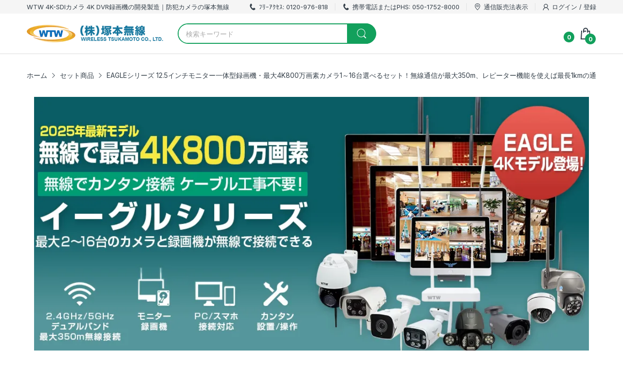

--- FILE ---
content_type: text/html; charset=utf-8
request_url: https://shopping.wtw.jp/collections/%E3%82%BB%E3%83%83%E3%83%88%E5%95%86%E5%93%81/products/ipcamdvr-wifi-12-10ch-set
body_size: 78945
content:
<!doctype html>
<html lang="ja" class="no-js">
  <head>
  <link rel="stylesheet" href="https://obscure-escarpment-2240.herokuapp.com/stylesheets/bcpo-front.css">

  <!--google-->
  <script src="https://apis.google.com/js/platform.js?onload=renderOptIn" async defer></script>
  <script>
    window.renderOptIn = function() {
      window.gapi.load('surveyoptin', function() {
        window.gapi.surveyoptin.render(
          {
            // REQUIRED FIELDS
            "merchant_id": 5310087478,
            "order_id": "ORDER_ID",
            "email": "CUSTOMER_EMAIL",
            "delivery_country": "COUNTRY_CODE",
            "estimated_delivery_date": "YYYY-MM-DD",
  
            // OPTIONAL FIELDS
            "products": [{"gtin":"GTIN1"}, {"gtin":"GTIN2"}]
          });
      });
    }
  </script>
  
  <script>var bcpo_product={"id":8560620798262,"title":"EAGLEシリーズ 12.5インチモニター一体型録画機・最大4K800万画素カメラ1～16台選べるセット！無線通信が最大350m、レピーター機能を使えば最長1kmの通信が可能！WTW-EG2616WHAX","handle":"ipcamdvr-wifi-12-10ch-set","description":"\u003cp\u003e【商品紹介】\u003c\/p\u003e\n\u003cp\u003eEAGLE(イーグル)シリーズ初！\u003cspan style=\"color: rgb(255, 0, 0);\"\u003e\u003cstrong\u003e4K800万画素入力に対応した16chモデルが新登場！\u003c\/strong\u003e\u003c\/span\u003e\u003c\/p\u003e\n\u003cp\u003eEAGLE(イーグル)シリーズは塚本無線の無線技術だからできる録画機からカメラまで最大350m、カメラを数珠つなぎに中継して接続するレピーター機能を使えば最長1kmまでカメラ映像を無線伝送することが可能です！\u003cbr\u003e録画機はモニター一体型で12.5インチ、16インチ、22インチ、32インチとモニターサイズを選択できる他、多種多彩な高性能なカメラを揃えており、ご家庭から業務用途まで幅広い商品となっております。\u003c\/p\u003e\n\u003cdiv\u003e\n\u003cspan style=\"color: #ff0000;\"\u003e\u003cstrong\u003e【遠隔監視についてご注意ください】\u003c\/strong\u003e\u003c\/span\u003e\u003cbr\u003e本製品は無線式(ポケットWi-FiやソフトバンクAIRなど)のネット回線では遠隔監視を\u003cbr\u003eご利用いただくことはできません。\u003cbr\u003e必ず光回線などの固定式ネット回線でご利用ください。またファイアウォールを設置されていたりP2P、UPnPの通信制限している場合は解除する必要がございます。\u003c\/div\u003e\n\u003cdiv style=\"margin: 15px 0px; padding: 5px;\"\u003e\u003ca href=\"https:\/\/www.wtw.jp\/ccd\/eagle-12inch-set\/\"\u003e \u003cimg width=\"400\" src=\"https:\/\/www.wtw.jp\/makeshop\/img\/common\/page\/off_linkbtm.png\"\u003e \u003c\/a\u003e\u003c\/div\u003e\n\u003cdiv style=\"display: none;\"\u003e標準カメラA 【追加金額無し】300万画素バレット型防犯灯カメラ ◆【製品1年保証】WTW-EGR2600SPWX ◆付属品：電源 WTW-AD121C2\u003cbr\u003eグレードアップA【+3000円】 300万画素バレット型防犯灯カメラ ◆【製品1年保証】WTW-EGR2600SPBX ◆付属品：電源 WTW-AD121C2\u003cbr\u003eグレードアップB【+3000円】500万画素バレット型防犯灯カメラ ◆【製品1年保証】WTW-EGR2600GPWX ◆付属品：電源 WTW-AD121C2\u003cbr\u003eグレードアップC【+6000円】500万画素バレット型赤外線カメラ ◆【製品1年保証】WTW-EGR2600GPBX ◆付属品：電源 WTW-AD121C2\u003cbr\u003eグレードアップD【+21000円】4K800万画素バレット型赤外線カメラ ◆【製品1年保証】WTW-EGR2319EPWX ◆付属品：電源 WTW-AD121C2\u003cbr\u003eグレードアップE【+26000円】4K800万画素バレット型赤外線カメラ ◆【製品1年保証】WTW-EGR1886EPBX ◆付属品：電源 WTW-AD121C2\u003cbr\u003eグレードアップF【+18000円】500万画素バレット型赤外線カメラ ◆【製品1年保証】WTW-EGR213GX ◆付属品：電源 WTW-AD1215C2\u003cbr\u003eグレードアップG【+11000円】500万画素ドーム型赤外線カメラ ◆【製品1年保証】WTW-EGDR219WGX ◆付属品：電源 WTW-AD121C2\u003cbr\u003eグレードアップH【+11000円】4K800万画素屋外軒下ドーム型赤外線カメラ ◆【製品1年保証】WTW-EGDR249EPWX ◆付属品：電源 WTW-AD121C2\u003cbr\u003eグレードアップI【+7800円】300万画素屋外軒下パンチルトドームカメラ ◆【製品1年保証】WTW-EGDRY1673PTSX2 ◆付属品：電源 WTW-AD1215C2\u003cbr\u003eグレードアップJ【+3000円】500万画素屋外パンチルトドームカメラ ◆【製品1年保証】WTW-E2305GBX ◆付属品：電源 WTW-AD1215C2\u003cbr\u003eグレードアップK【+45000円】500万画素 屋外仕様 赤外線カメラ ◆【製品1年保証】WTW-EGR228GAX ◆付属品：電源 WTW-AD1215C2\u003cbr\u003eグレードアップL【+65000円】500万画素 寒冷地仕様 赤外線カメラ ◆【製品1年保証】WTW-EGR228GFHX ◆付属品：電源 WTW-AD125C\u003cbr\u003eグレードアップM【+75000円】500万画素 寒冷地仕様 赤外線カメラ ◆【製品1年保証】WTW-EGR823GFH2 ◆付属品：電源 WTW-AD125C\u003cbr\u003eグレードアップN【+87000円】500万画素 望遠 寒冷地仕様 赤外線カメラ ◆【製品1年保証】WTW-EGR823GFH5 ◆付属品：電源 WTW-AD125C\u003cbr\u003eグレードアップO【+99200円】500万画素 望遠 寒冷地仕様 赤外線カメラ ◆【製品1年保証】WTW-EGR821GFH5 ◆付属品：電源 WTW-AD125C\u003cbr\u003eグレードアップP【+6000円】400万画素 防犯灯・赤外線 PTZドームカメラ ◆【製品1年保証】WTW-EX2208ZWX ◆付属品：電源 WTW-AD1215C2\u003cbr\u003eグレードアップQ【+106000円】300万画素 18倍PTZドーム 赤外線カメラ ◆【製品1年保証】WTW-EGDRY2191PTZS ◆同梱品：電源 WTW-AD125C グレードアップR【+14800円】500万画素 屋内用 パンチルト防犯灯カメラ ◆【製品1年保証】WTW-T1 ◆同梱品：専用電源アダプター\n\u003c\/div\u003e","published_at":"2023-10-25T11:12:07+09:00","created_at":"2023-08-04T14:22:27+09:00","vendor":"株式会社塚本無線","type":"録画機セット","tags":[],"price":7280000,"price_min":7280000,"price_max":7280000,"available":true,"price_varies":false,"compare_at_price":null,"compare_at_price_min":0,"compare_at_price_max":0,"compare_at_price_varies":false,"variants":[{"id":46120943550774,"title":"WTW-EG2616WHAX \/ 製品1年保証","option1":"WTW-EG2616WHAX","option2":"製品1年保証","option3":null,"sku":"","requires_shipping":true,"taxable":true,"featured_image":null,"available":true,"name":"EAGLEシリーズ 12.5インチモニター一体型録画機・最大4K800万画素カメラ1～16台選べるセット！無線通信が最大350m、レピーター機能を使えば最長1kmの通信が可能！WTW-EG2616WHAX - WTW-EG2616WHAX \/ 製品1年保証","public_title":"WTW-EG2616WHAX \/ 製品1年保証","options":["WTW-EG2616WHAX","製品1年保証"],"price":7280000,"weight":0,"compare_at_price":null,"inventory_management":"shopify","barcode":"4580710370694","requires_selling_plan":false,"selling_plan_allocations":[]}],"images":["\/\/shopping.wtw.jp\/cdn\/shop\/files\/thmb_21bb5b0c-c58d-498f-9eec-5ad82f7a5035.webp?v=1747620762"],"featured_image":"\/\/shopping.wtw.jp\/cdn\/shop\/files\/thmb_21bb5b0c-c58d-498f-9eec-5ad82f7a5035.webp?v=1747620762","options":["録画機","製品保証"],"media":[{"alt":null,"id":45632917176630,"position":1,"preview_image":{"aspect_ratio":1.0,"height":540,"width":540,"src":"\/\/shopping.wtw.jp\/cdn\/shop\/files\/thmb_21bb5b0c-c58d-498f-9eec-5ad82f7a5035.webp?v=1747620762"},"aspect_ratio":1.0,"height":540,"media_type":"image","src":"\/\/shopping.wtw.jp\/cdn\/shop\/files\/thmb_21bb5b0c-c58d-498f-9eec-5ad82f7a5035.webp?v=1747620762","width":540}],"requires_selling_plan":false,"selling_plan_groups":[],"content":"\u003cp\u003e【商品紹介】\u003c\/p\u003e\n\u003cp\u003eEAGLE(イーグル)シリーズ初！\u003cspan style=\"color: rgb(255, 0, 0);\"\u003e\u003cstrong\u003e4K800万画素入力に対応した16chモデルが新登場！\u003c\/strong\u003e\u003c\/span\u003e\u003c\/p\u003e\n\u003cp\u003eEAGLE(イーグル)シリーズは塚本無線の無線技術だからできる録画機からカメラまで最大350m、カメラを数珠つなぎに中継して接続するレピーター機能を使えば最長1kmまでカメラ映像を無線伝送することが可能です！\u003cbr\u003e録画機はモニター一体型で12.5インチ、16インチ、22インチ、32インチとモニターサイズを選択できる他、多種多彩な高性能なカメラを揃えており、ご家庭から業務用途まで幅広い商品となっております。\u003c\/p\u003e\n\u003cdiv\u003e\n\u003cspan style=\"color: #ff0000;\"\u003e\u003cstrong\u003e【遠隔監視についてご注意ください】\u003c\/strong\u003e\u003c\/span\u003e\u003cbr\u003e本製品は無線式(ポケットWi-FiやソフトバンクAIRなど)のネット回線では遠隔監視を\u003cbr\u003eご利用いただくことはできません。\u003cbr\u003e必ず光回線などの固定式ネット回線でご利用ください。またファイアウォールを設置されていたりP2P、UPnPの通信制限している場合は解除する必要がございます。\u003c\/div\u003e\n\u003cdiv style=\"margin: 15px 0px; padding: 5px;\"\u003e\u003ca href=\"https:\/\/www.wtw.jp\/ccd\/eagle-12inch-set\/\"\u003e \u003cimg width=\"400\" src=\"https:\/\/www.wtw.jp\/makeshop\/img\/common\/page\/off_linkbtm.png\"\u003e \u003c\/a\u003e\u003c\/div\u003e\n\u003cdiv style=\"display: none;\"\u003e標準カメラA 【追加金額無し】300万画素バレット型防犯灯カメラ ◆【製品1年保証】WTW-EGR2600SPWX ◆付属品：電源 WTW-AD121C2\u003cbr\u003eグレードアップA【+3000円】 300万画素バレット型防犯灯カメラ ◆【製品1年保証】WTW-EGR2600SPBX ◆付属品：電源 WTW-AD121C2\u003cbr\u003eグレードアップB【+3000円】500万画素バレット型防犯灯カメラ ◆【製品1年保証】WTW-EGR2600GPWX ◆付属品：電源 WTW-AD121C2\u003cbr\u003eグレードアップC【+6000円】500万画素バレット型赤外線カメラ ◆【製品1年保証】WTW-EGR2600GPBX ◆付属品：電源 WTW-AD121C2\u003cbr\u003eグレードアップD【+21000円】4K800万画素バレット型赤外線カメラ ◆【製品1年保証】WTW-EGR2319EPWX ◆付属品：電源 WTW-AD121C2\u003cbr\u003eグレードアップE【+26000円】4K800万画素バレット型赤外線カメラ ◆【製品1年保証】WTW-EGR1886EPBX ◆付属品：電源 WTW-AD121C2\u003cbr\u003eグレードアップF【+18000円】500万画素バレット型赤外線カメラ ◆【製品1年保証】WTW-EGR213GX ◆付属品：電源 WTW-AD1215C2\u003cbr\u003eグレードアップG【+11000円】500万画素ドーム型赤外線カメラ ◆【製品1年保証】WTW-EGDR219WGX ◆付属品：電源 WTW-AD121C2\u003cbr\u003eグレードアップH【+11000円】4K800万画素屋外軒下ドーム型赤外線カメラ ◆【製品1年保証】WTW-EGDR249EPWX ◆付属品：電源 WTW-AD121C2\u003cbr\u003eグレードアップI【+7800円】300万画素屋外軒下パンチルトドームカメラ ◆【製品1年保証】WTW-EGDRY1673PTSX2 ◆付属品：電源 WTW-AD1215C2\u003cbr\u003eグレードアップJ【+3000円】500万画素屋外パンチルトドームカメラ ◆【製品1年保証】WTW-E2305GBX ◆付属品：電源 WTW-AD1215C2\u003cbr\u003eグレードアップK【+45000円】500万画素 屋外仕様 赤外線カメラ ◆【製品1年保証】WTW-EGR228GAX ◆付属品：電源 WTW-AD1215C2\u003cbr\u003eグレードアップL【+65000円】500万画素 寒冷地仕様 赤外線カメラ ◆【製品1年保証】WTW-EGR228GFHX ◆付属品：電源 WTW-AD125C\u003cbr\u003eグレードアップM【+75000円】500万画素 寒冷地仕様 赤外線カメラ ◆【製品1年保証】WTW-EGR823GFH2 ◆付属品：電源 WTW-AD125C\u003cbr\u003eグレードアップN【+87000円】500万画素 望遠 寒冷地仕様 赤外線カメラ ◆【製品1年保証】WTW-EGR823GFH5 ◆付属品：電源 WTW-AD125C\u003cbr\u003eグレードアップO【+99200円】500万画素 望遠 寒冷地仕様 赤外線カメラ ◆【製品1年保証】WTW-EGR821GFH5 ◆付属品：電源 WTW-AD125C\u003cbr\u003eグレードアップP【+6000円】400万画素 防犯灯・赤外線 PTZドームカメラ ◆【製品1年保証】WTW-EX2208ZWX ◆付属品：電源 WTW-AD1215C2\u003cbr\u003eグレードアップQ【+106000円】300万画素 18倍PTZドーム 赤外線カメラ ◆【製品1年保証】WTW-EGDRY2191PTZS ◆同梱品：電源 WTW-AD125C グレードアップR【+14800円】500万画素 屋内用 パンチルト防犯灯カメラ ◆【製品1年保証】WTW-T1 ◆同梱品：専用電源アダプター\n\u003c\/div\u003e"};  var bcpo_settings={"shop_currency":"JPY","money_format2":"¥{{amount_no_decimals}} JPY","money_format_without_currency":"¥{{amount_no_decimals}}"};var inventory_quantity = [];inventory_quantity.push(999723);if(bcpo_product) { for (var i = 0; i < bcpo_product.variants.length; i += 1) { bcpo_product.variants[i].inventory_quantity = inventory_quantity[i]; }}window.bcpo = window.bcpo || {}; bcpo.cart = {"note":null,"attributes":{},"original_total_price":0,"total_price":0,"total_discount":0,"total_weight":0.0,"item_count":0,"items":[],"requires_shipping":false,"currency":"JPY","items_subtotal_price":0,"cart_level_discount_applications":[],"checkout_charge_amount":0}; bcpo.ogFormData = FormData; bcpo.money_with_currency_format = "¥{{amount_no_decimals}}";bcpo.money_format = "¥{{amount_no_decimals}}";</script>
    <link rel="preconnect dns-prefetch" href="https://cdn.shopify.com">
    <link rel="preconnect dns-prefetch" href="https://fonts.googleapis.com" crossorigin>
    <link rel="preconnect dns-prefetch" href="https://fonts.gstatic.com" crossorigin><link rel="preconnect" href="https://fonts.shopifycdn.com" crossorigin><link rel="icon" type="image/png" href="//shopping.wtw.jp/cdn/shop/files/wtw-logo-video.png?crop=center&height=128&v=1677167995&width=128"><link rel="canonical" href="https://shopping.wtw.jp/products/ipcamdvr-wifi-12-10ch-set">

    <meta charset="utf-8">
    <meta name="viewport" content="viewport-fit=cover, width=device-width,initial-scale=1, user-scalable=0"/>
    <meta name="google" content="notranslate">
    <meta name='HandheldFriendly' content='True'>
    <meta name='MobileOptimized' content='360'>
    <meta http-equiv="cleartype" content="on">
    <meta name="theme-color" content="#fed700">

    <title>
      EAGLEシリーズ 12.5インチモニター一体型録画機・最大4K800万画素カメラ1～16台選べるセット！無線通信が最大350m、レピーター
 &ndash; 防犯カメラの塚本無線</title>

    
      <meta name="description" content="【商品紹介】 EAGLE(イーグル)シリーズ初！4K800万画素入力に対応した16chモデルが新登場！ EAGLE(イーグル)シリーズは塚本無線の無線技術だからできる録画機からカメラまで最大350m、カメラを数珠つなぎに中継して接続するレピーター機能を使えば最長1kmまでカメラ映像を無線伝送することが可能です！録画機はモニター一体型で12.5インチ、16インチ、22インチ、32インチとモニターサイズを選択できる他、多種多彩な高性能なカメラを揃えており、ご家庭から業務用途まで幅広い商品となっております。 【遠隔監視についてご注意ください】本製品は無線式(ポケットWi-FiやソフトバンクAIRなど)のネット回線では遠隔監視をご利用いただ">
    


<meta property="og:site_name" content="防犯カメラの塚本無線">
<meta property="og:url" content="https://shopping.wtw.jp/products/ipcamdvr-wifi-12-10ch-set">
<meta property="og:title" content="EAGLEシリーズ 12.5インチモニター一体型録画機・最大4K800万画素カメラ1～16台選べるセット！無線通信が最大350m、レピーター">
<meta property="og:type" content="product">
<meta property="og:description" content="【商品紹介】 EAGLE(イーグル)シリーズ初！4K800万画素入力に対応した16chモデルが新登場！ EAGLE(イーグル)シリーズは塚本無線の無線技術だからできる録画機からカメラまで最大350m、カメラを数珠つなぎに中継して接続するレピーター機能を使えば最長1kmまでカメラ映像を無線伝送することが可能です！録画機はモニター一体型で12.5インチ、16インチ、22インチ、32インチとモニターサイズを選択できる他、多種多彩な高性能なカメラを揃えており、ご家庭から業務用途まで幅広い商品となっております。 【遠隔監視についてご注意ください】本製品は無線式(ポケットWi-FiやソフトバンクAIRなど)のネット回線では遠隔監視をご利用いただ"><meta property="og:image" content="http://shopping.wtw.jp/cdn/shop/files/thmb_21bb5b0c-c58d-498f-9eec-5ad82f7a5035.webp?v=1747620762">
  <meta property="og:image:secure_url" content="https://shopping.wtw.jp/cdn/shop/files/thmb_21bb5b0c-c58d-498f-9eec-5ad82f7a5035.webp?v=1747620762">
  <meta property="og:image:width" content="540">
  <meta property="og:image:height" content="540"><meta property="og:price:amount" content="72,800">
  <meta property="og:price:currency" content="JPY"><meta name="twitter:card" content="summary_large_image">
<meta name="twitter:title" content="EAGLEシリーズ 12.5インチモニター一体型録画機・最大4K800万画素カメラ1～16台選べるセット！無線通信が最大350m、レピーター">
<meta name="twitter:description" content="【商品紹介】 EAGLE(イーグル)シリーズ初！4K800万画素入力に対応した16chモデルが新登場！ EAGLE(イーグル)シリーズは塚本無線の無線技術だからできる録画機からカメラまで最大350m、カメラを数珠つなぎに中継して接続するレピーター機能を使えば最長1kmまでカメラ映像を無線伝送することが可能です！録画機はモニター一体型で12.5インチ、16インチ、22インチ、32インチとモニターサイズを選択できる他、多種多彩な高性能なカメラを揃えており、ご家庭から業務用途まで幅広い商品となっております。 【遠隔監視についてご注意ください】本製品は無線式(ポケットWi-FiやソフトバンクAIRなど)のネット回線では遠隔監視をご利用いただ"><script>document.documentElement.className = document.documentElement.className.replace('no-js', 'js');</script><script type="text/javascript">
	WebFontConfig = {
		google: {
			api: 'https://fonts.googleapis.com/css2',
			families: ["Inter:wght@100;200;300;400;500;600;700;800;900&display=swap"]
		}
	};
	/* Web Font Loader v1.6.28 - (c) Adobe Systems, Google. License: Apache 2.0 */(function(){function aa(a,b,c){return a.call.apply(a.bind,arguments)}function ba(a,b,c){if(!a)throw Error();if(2<arguments.length){var d=Array.prototype.slice.call(arguments,2);return function(){var c=Array.prototype.slice.call(arguments);Array.prototype.unshift.apply(c,d);return a.apply(b,c)}}return function(){return a.apply(b,arguments)}}function p(a,b,c){p=Function.prototype.bind&&-1!=Function.prototype.bind.toString().indexOf("native code")?aa:ba;return p.apply(null,arguments)}var q=Date.now||function(){return+new Date};function ca(a,b){this.a=a;this.o=b||a;this.c=this.o.document}var da=!!window.FontFace;function t(a,b,c,d){b=a.c.createElement(b);if(c)for(var e in c)c.hasOwnProperty(e)&&("style"==e?b.style.cssText=c[e]:b.setAttribute(e,c[e]));d&&b.appendChild(a.c.createTextNode(d));return b}function u(a,b,c){a=a.c.getElementsByTagName(b)[0];a||(a=document.documentElement);a.insertBefore(c,a.lastChild)}function v(a){a.parentNode&&a.parentNode.removeChild(a)}
	function w(a,b,c){b=b||[];c=c||[];for(var d=a.className.split(/\s+/),e=0;e<b.length;e+=1){for(var f=!1,g=0;g<d.length;g+=1)if(b[e]===d[g]){f=!0;break}f||d.push(b[e])}b=[];for(e=0;e<d.length;e+=1){f=!1;for(g=0;g<c.length;g+=1)if(d[e]===c[g]){f=!0;break}f||b.push(d[e])}a.className=b.join(" ").replace(/\s+/g," ").replace(/^\s+|\s+$/,"")}function y(a,b){for(var c=a.className.split(/\s+/),d=0,e=c.length;d<e;d++)if(c[d]==b)return!0;return!1}
	function ea(a){return a.o.location.hostname||a.a.location.hostname}function z(a,b,c){function d(){m&&e&&f&&(m(g),m=null)}b=t(a,"link",{rel:"stylesheet",href:b,media:"all"});var e=!1,f=!0,g=null,m=c||null;da?(b.onload=function(){e=!0;d()},b.onerror=function(){e=!0;g=Error("Stylesheet failed to load");d()}):setTimeout(function(){e=!0;d()},0);u(a,"head",b)}
	function A(a,b,c,d){var e=a.c.getElementsByTagName("head")[0];if(e){var f=t(a,"script",{src:b}),g=!1;f.onload=f.onreadystatechange=function(){g||this.readyState&&"loaded"!=this.readyState&&"complete"!=this.readyState||(g=!0,c&&c(null),f.onload=f.onreadystatechange=null,"HEAD"==f.parentNode.tagName&&e.removeChild(f))};e.appendChild(f);setTimeout(function(){g||(g=!0,c&&c(Error("Script load timeout")))},d||5E3);return f}return null};function B(){this.a=0;this.c=null}function C(a){a.a++;return function(){a.a--;D(a)}}function E(a,b){a.c=b;D(a)}function D(a){0==a.a&&a.c&&(a.c(),a.c=null)};function F(a){this.a=a||"-"}F.prototype.c=function(a){for(var b=[],c=0;c<arguments.length;c++)b.push(arguments[c].replace(/[\W_]+/g,"").toLowerCase());return b.join(this.a)};function G(a,b){this.c=a;this.f=4;this.a="n";var c=(b||"n4").match(/^([nio])([1-9])$/i);c&&(this.a=c[1],this.f=parseInt(c[2],10))}function fa(a){return H(a)+" "+(a.f+"00")+" 300px "+I(a.c)}function I(a){var b=[];a=a.split(/,\s*/);for(var c=0;c<a.length;c++){var d=a[c].replace(/['"]/g,"");-1!=d.indexOf(" ")||/^\d/.test(d)?b.push("'"+d+"'"):b.push(d)}return b.join(",")}function J(a){return a.a+a.f}function H(a){var b="normal";"o"===a.a?b="oblique":"i"===a.a&&(b="italic");return b}
	function ga(a){var b=4,c="n",d=null;a&&((d=a.match(/(normal|oblique|italic)/i))&&d[1]&&(c=d[1].substr(0,1).toLowerCase()),(d=a.match(/([1-9]00|normal|bold)/i))&&d[1]&&(/bold/i.test(d[1])?b=7:/[1-9]00/.test(d[1])&&(b=parseInt(d[1].substr(0,1),10))));return c+b};function ha(a,b){this.c=a;this.f=a.o.document.documentElement;this.h=b;this.a=new F("-");this.j=!1!==b.events;this.g=!1!==b.classes}function ia(a){a.g&&w(a.f,[a.a.c("wf","loading")]);K(a,"loading")}function L(a){if(a.g){var b=y(a.f,a.a.c("wf","active")),c=[],d=[a.a.c("wf","loading")];b||c.push(a.a.c("wf","inactive"));w(a.f,c,d)}K(a,"inactive")}function K(a,b,c){if(a.j&&a.h[b])if(c)a.h[b](c.c,J(c));else a.h[b]()};function ja(){this.c={}}function ka(a,b,c){var d=[],e;for(e in b)if(b.hasOwnProperty(e)){var f=a.c[e];f&&d.push(f(b[e],c))}return d};function M(a,b){this.c=a;this.f=b;this.a=t(this.c,"span",{"aria-hidden":"true"},this.f)}function N(a){u(a.c,"body",a.a)}function O(a){return"display:block;position:absolute;top:-9999px;left:-9999px;font-size:300px;width:auto;height:auto;line-height:normal;margin:0;padding:0;font-variant:normal;white-space:nowrap;font-family:"+I(a.c)+";"+("font-style:"+H(a)+";font-weight:"+(a.f+"00")+";")};function P(a,b,c,d,e,f){this.g=a;this.j=b;this.a=d;this.c=c;this.f=e||3E3;this.h=f||void 0}P.prototype.start=function(){var a=this.c.o.document,b=this,c=q(),d=new Promise(function(d,e){function f(){q()-c>=b.f?e():a.fonts.load(fa(b.a),b.h).then(function(a){1<=a.length?d():setTimeout(f,25)},function(){e()})}f()}),e=null,f=new Promise(function(a,d){e=setTimeout(d,b.f)});Promise.race([f,d]).then(function(){e&&(clearTimeout(e),e=null);b.g(b.a)},function(){b.j(b.a)})};function Q(a,b,c,d,e,f,g){this.v=a;this.B=b;this.c=c;this.a=d;this.s=g||"BESbswy";this.f={};this.w=e||3E3;this.u=f||null;this.m=this.j=this.h=this.g=null;this.g=new M(this.c,this.s);this.h=new M(this.c,this.s);this.j=new M(this.c,this.s);this.m=new M(this.c,this.s);a=new G(this.a.c+",serif",J(this.a));a=O(a);this.g.a.style.cssText=a;a=new G(this.a.c+",sans-serif",J(this.a));a=O(a);this.h.a.style.cssText=a;a=new G("serif",J(this.a));a=O(a);this.j.a.style.cssText=a;a=new G("sans-serif",J(this.a));a=
	O(a);this.m.a.style.cssText=a;N(this.g);N(this.h);N(this.j);N(this.m)}var R={D:"serif",C:"sans-serif"},S=null;function T(){if(null===S){var a=/AppleWebKit\/([0-9]+)(?:\.([0-9]+))/.exec(window.navigator.userAgent);S=!!a&&(536>parseInt(a[1],10)||536===parseInt(a[1],10)&&11>=parseInt(a[2],10))}return S}Q.prototype.start=function(){this.f.serif=this.j.a.offsetWidth;this.f["sans-serif"]=this.m.a.offsetWidth;this.A=q();U(this)};
	function la(a,b,c){for(var d in R)if(R.hasOwnProperty(d)&&b===a.f[R[d]]&&c===a.f[R[d]])return!0;return!1}function U(a){var b=a.g.a.offsetWidth,c=a.h.a.offsetWidth,d;(d=b===a.f.serif&&c===a.f["sans-serif"])||(d=T()&&la(a,b,c));d?q()-a.A>=a.w?T()&&la(a,b,c)&&(null===a.u||a.u.hasOwnProperty(a.a.c))?V(a,a.v):V(a,a.B):ma(a):V(a,a.v)}function ma(a){setTimeout(p(function(){U(this)},a),50)}function V(a,b){setTimeout(p(function(){v(this.g.a);v(this.h.a);v(this.j.a);v(this.m.a);b(this.a)},a),0)};function W(a,b,c){this.c=a;this.a=b;this.f=0;this.m=this.j=!1;this.s=c}var X=null;W.prototype.g=function(a){var b=this.a;b.g&&w(b.f,[b.a.c("wf",a.c,J(a).toString(),"active")],[b.a.c("wf",a.c,J(a).toString(),"loading"),b.a.c("wf",a.c,J(a).toString(),"inactive")]);K(b,"fontactive",a);this.m=!0;na(this)};
	W.prototype.h=function(a){var b=this.a;if(b.g){var c=y(b.f,b.a.c("wf",a.c,J(a).toString(),"active")),d=[],e=[b.a.c("wf",a.c,J(a).toString(),"loading")];c||d.push(b.a.c("wf",a.c,J(a).toString(),"inactive"));w(b.f,d,e)}K(b,"fontinactive",a);na(this)};function na(a){0==--a.f&&a.j&&(a.m?(a=a.a,a.g&&w(a.f,[a.a.c("wf","active")],[a.a.c("wf","loading"),a.a.c("wf","inactive")]),K(a,"active")):L(a.a))};function oa(a){this.j=a;this.a=new ja;this.h=0;this.f=this.g=!0}oa.prototype.load=function(a){this.c=new ca(this.j,a.context||this.j);this.g=!1!==a.events;this.f=!1!==a.classes;pa(this,new ha(this.c,a),a)};
	function qa(a,b,c,d,e){var f=0==--a.h;(a.f||a.g)&&setTimeout(function(){var a=e||null,m=d||null||{};if(0===c.length&&f)L(b.a);else{b.f+=c.length;f&&(b.j=f);var h,l=[];for(h=0;h<c.length;h++){var k=c[h],n=m[k.c],r=b.a,x=k;r.g&&w(r.f,[r.a.c("wf",x.c,J(x).toString(),"loading")]);K(r,"fontloading",x);r=null;if(null===X)if(window.FontFace){var x=/Gecko.*Firefox\/(\d+)/.exec(window.navigator.userAgent),xa=/OS X.*Version\/10\..*Safari/.exec(window.navigator.userAgent)&&/Apple/.exec(window.navigator.vendor);
		X=x?42<parseInt(x[1],10):xa?!1:!0}else X=!1;X?r=new P(p(b.g,b),p(b.h,b),b.c,k,b.s,n):r=new Q(p(b.g,b),p(b.h,b),b.c,k,b.s,a,n);l.push(r)}for(h=0;h<l.length;h++)l[h].start()}},0)}function pa(a,b,c){var d=[],e=c.timeout;ia(b);var d=ka(a.a,c,a.c),f=new W(a.c,b,e);a.h=d.length;b=0;for(c=d.length;b<c;b++)d[b].load(function(b,d,c){qa(a,f,b,d,c)})};function ra(a,b){this.c=a;this.a=b}
	ra.prototype.load=function(a){function b(){if(f["__mti_fntLst"+d]){var c=f["__mti_fntLst"+d](),e=[],h;if(c)for(var l=0;l<c.length;l++){var k=c[l].fontfamily;void 0!=c[l].fontStyle&&void 0!=c[l].fontWeight?(h=c[l].fontStyle+c[l].fontWeight,e.push(new G(k,h))):e.push(new G(k))}a(e)}else setTimeout(function(){b()},50)}var c=this,d=c.a.projectId,e=c.a.version;if(d){var f=c.c.o;A(this.c,(c.a.api||"https://fast.fonts.net/jsapi")+"/"+d+".js"+(e?"?v="+e:""),function(e){e?a([]):(f["__MonotypeConfiguration__"+
		d]=function(){return c.a},b())}).id="__MonotypeAPIScript__"+d}else a([])};function sa(a,b){this.c=a;this.a=b}sa.prototype.load=function(a){var b,c,d=this.a.urls||[],e=this.a.families||[],f=this.a.testStrings||{},g=new B;b=0;for(c=d.length;b<c;b++)z(this.c,d[b],C(g));var m=[];b=0;for(c=e.length;b<c;b++)if(d=e[b].split(":"),d[1])for(var h=d[1].split(","),l=0;l<h.length;l+=1)m.push(new G(d[0],h[l]));else m.push(new G(d[0]));E(g,function(){a(m,f)})};function ta(a,b){a?this.c=a:this.c=ua;this.a=[];this.f=[];this.g=b||""}var ua="https://fonts.googleapis.com/css";function va(a,b){for(var c=b.length,d=0;d<c;d++){var e=b[d].split(":");3==e.length&&a.f.push(e.pop());var f="";2==e.length&&""!=e[1]&&(f=":");a.a.push(e.join(f))}}
	function wa(a){if(0==a.a.length)throw Error("No fonts to load!");if(-1!=a.c.indexOf("kit="))return a.c;for(var b=a.a.length,c=[],d=0;d<b;d++)c.push(a.a[d].replace(/ /g,"+"));b=a.c+"?family="+c.join("%7C");0<a.f.length&&(b+="&subset="+a.f.join(","));0<a.g.length&&(b+="&text="+encodeURIComponent(a.g));return b};function ya(a){this.f=a;this.a=[];this.c={}}
	var za={latin:"BESbswy","latin-ext":"\u00e7\u00f6\u00fc\u011f\u015f",cyrillic:"\u0439\u044f\u0416",greek:"\u03b1\u03b2\u03a3",khmer:"\u1780\u1781\u1782",Hanuman:"\u1780\u1781\u1782"},Aa={thin:"1",extralight:"2","extra-light":"2",ultralight:"2","ultra-light":"2",light:"3",regular:"4",book:"4",medium:"5","semi-bold":"6",semibold:"6","demi-bold":"6",demibold:"6",bold:"7","extra-bold":"8",extrabold:"8","ultra-bold":"8",ultrabold:"8",black:"9",heavy:"9",l:"3",r:"4",b:"7"},Ba={i:"i",italic:"i",n:"n",normal:"n"},
	Ca=/^(thin|(?:(?:extra|ultra)-?)?light|regular|book|medium|(?:(?:semi|demi|extra|ultra)-?)?bold|black|heavy|l|r|b|[1-9]00)?(n|i|normal|italic)?$/;
	function Da(a){for(var b=a.f.length,c=0;c<b;c++){var d=a.f[c].split(":"),e=d[0].replace(/\+/g," "),f=["n4"];if(2<=d.length){var g;var m=d[1];g=[];if(m)for(var m=m.split(","),h=m.length,l=0;l<h;l++){var k;k=m[l];if(k.match(/^[\w-]+$/)){var n=Ca.exec(k.toLowerCase());if(null==n)k="";else{k=n[2];k=null==k||""==k?"n":Ba[k];n=n[1];if(null==n||""==n)n="4";else var r=Aa[n],n=r?r:isNaN(n)?"4":n.substr(0,1);k=[k,n].join("")}}else k="";k&&g.push(k)}0<g.length&&(f=g);3==d.length&&(d=d[2],g=[],d=d?d.split(","):
		g,0<d.length&&(d=za[d[0]])&&(a.c[e]=d))}a.c[e]||(d=za[e])&&(a.c[e]=d);for(d=0;d<f.length;d+=1)a.a.push(new G(e,f[d]))}};function Ea(a,b){this.c=a;this.a=b}var Fa={Arimo:!0,Cousine:!0,Tinos:!0};Ea.prototype.load=function(a){var b=new B,c=this.c,d=new ta(this.a.api,this.a.text),e=this.a.families;va(d,e);var f=new ya(e);Da(f);z(c,wa(d),C(b));E(b,function(){a(f.a,f.c,Fa)})};function Ga(a,b){this.c=a;this.a=b}Ga.prototype.load=function(a){var b=this.a.id,c=this.c.o;b?A(this.c,(this.a.api||"https://use.typekit.net")+"/"+b+".js",function(b){if(b)a([]);else if(c.Typekit&&c.Typekit.config&&c.Typekit.config.fn){b=c.Typekit.config.fn;for(var e=[],f=0;f<b.length;f+=2)for(var g=b[f],m=b[f+1],h=0;h<m.length;h++)e.push(new G(g,m[h]));try{c.Typekit.load({events:!1,classes:!1,async:!0})}catch(l){}a(e)}},2E3):a([])};function Ha(a,b){this.c=a;this.f=b;this.a=[]}Ha.prototype.load=function(a){var b=this.f.id,c=this.c.o,d=this;b?(c.__webfontfontdeckmodule__||(c.__webfontfontdeckmodule__={}),c.__webfontfontdeckmodule__[b]=function(b,c){for(var g=0,m=c.fonts.length;g<m;++g){var h=c.fonts[g];d.a.push(new G(h.name,ga("font-weight:"+h.weight+";font-style:"+h.style)))}a(d.a)},A(this.c,(this.f.api||"https://f.fontdeck.com/s/css/js/")+ea(this.c)+"/"+b+".js",function(b){b&&a([])})):a([])};var Y=new oa(window);Y.a.c.custom=function(a,b){return new sa(b,a)};Y.a.c.fontdeck=function(a,b){return new Ha(b,a)};Y.a.c.monotype=function(a,b){return new ra(b,a)};Y.a.c.typekit=function(a,b){return new Ga(b,a)};Y.a.c.google=function(a,b){return new Ea(b,a)};var Z={load:p(Y.load,Y)};"function"===typeof define&&define.amd?define(function(){return Z}):"undefined"!==typeof module&&module.exports?module.exports=Z:(window.WebFont=Z,window.WebFontConfig&&Y.load(window.WebFontConfig));}());
</script><style data-shopify>:root{ --heading-font:'Inter','Helvetica Neue', Helvetica, Arial, sans-serif;
	--body-font:'Inter','Helvetica Neue', Helvetica, Arial, sans-serif; };</style><style>
  content-visibility: auto
</style>
<link rel="preload" href="//shopping.wtw.jp/cdn/shop/t/2/assets/themes.css?v=124259307704714966991742351358" as="style">

<link rel="stylesheet" href="//shopping.wtw.jp/cdn/shop/t/2/assets/themes.css?v=124259307704714966991742351358" media="all">


<link rel="stylesheet" href="//shopping.wtw.jp/cdn/shop/t/2/assets/product.css?v=126629681045742562431687222325" media="print" onload="this.media='all'"><link rel="stylesheet" href="//shopping.wtw.jp/cdn/shop/t/2/assets/cart.css?v=118979234175959701931677045262" media="print" onload="this.media='all'">
<link rel="stylesheet" href="//shopping.wtw.jp/cdn/shop/t/2/assets/popup-style.css?v=131265501752141027531677045264" media="print" onload="this.media='all'">
<style id="test">
  :root {
    --font-body-weight: 400;
    --heading-size-h1:  36px;
    --heading-size-h2:  30px;
    --heading-size-h3:  22px;
    --heading-size-h4:  20px;
    --heading-size-h5:  18px;
    --heading-size-h6:  16px;
    --heading-1-weight: 600;
    --heading-2-weight: 600;
    --heading-3-weight: 600;
    --heading-4-weight: 600;
    --heading-5-weight: 600;
    --heading-6-weight: 600;
    
    --topbar-bg-color:             #f5f5f5;
    --topbar-text-color:           #333e48;
    --topbar-text-color-rgba:      51, 62, 72;
    --header-bg-color:             #ffffff;
    --text-header-color:           #333e48;
    --text-header-color-rgba:      51, 62, 72;
    --header-text-color-hover:     #4cd964;
    --bg-number-icon:              #12a05c;
    --text-number-icon:            #ffffff;
    
    --header-bg-mobile-color:      #ffffff;  
    --header-mobile-text-color:    #333e48;
    --bg-color-mobile-number-icon: #333e48;
    --color-mobile-number-icon:    #ffffff;
  
    --nav-font-size:               14px;
    --nav-sub-font-size:           14px;
    --nav-link-color:              #333e48; 
    --nav-link-hover-color:        #333e48;
    --nav-dropdown-background:     #ffffff; 
    --nav-dropdown-link-color:     #334141; 
    --nav-dropdown-link-hover-color: #fed700;
    --nav-bg-nav-link-hover:        #e7c300;
      
    --menu-label-color-1:          #ffffff;
    --menu-label-bg-1:             #4cd964;
    --menu-label-color-2:          #ffffff;
    --menu-label-bg-2:             #007aff;
  	--menu-label-color-3:          #ffffff;
    --menu-label-bg-3:             #ff3b30;
  
    --main-color:                  #fed700;
    --main-color-rgba:             254, 215, 0;  
    --body-font-size:              14px;
    --body-border-color:           #dddddd;
    --body-bg-color:               #ffffff;
    --second-bg-color:             #f5f5f5;
    --body-color:                  #333e48;
    --body-color-rgba:             51, 62, 72;
    --body-link:                   #333e48;
    --body-link-hover:             #fed700;
    --body-color-2:                #878787;
    
    --section-heading-margin:      0 0 15px 0;
    --section-heading-cl:          #333e48;
    --section-heading-fs:          22px;
    --section-heading-fw:          400;

    --sale-lb-cl:                  #343f49;
    --sale-lb-bgcl:                #fed700;
    --hot-lb-cl:                   #ffffff;
    --hot-lb-bgcl:                 #F00000;
    --new-lb-cl:                   #ffffff;
    --new-lb-bgcl:                 #12A05C;


    --btn1-fs:                     14px;	
    --btn1-fw:                     700;
    --btn1-cl:                     #333e48;
    --btn1-bg-cl:                  #12a05c;
    --btn1-hover-cl:               #ffffff;
    --btn1-hover-bg-cl:            #333e48;
    --btn1-border-width:           1px;
    --btn1-border-cl:              #12a05c;
    --btn1-hover-border-cl:        #333e48;

    --btn2-fs:                     14px;
    --btn2-fw:                     700;
    --btn2-cl:                     #333e48;
    --btn2-bg-cl:                  #e6e6e6;
    --btn2-hover-cl:               #333e48;
    --btn2-hover-bg-cl:            #fed700;
    --btn2-border-width:           1px;
    --btn2-border-cl:              #e6e6e6;
    --btn2-hover-border-cl:        #fed700;

    --price-color:                 #343f49;
    --price-compare-color:         #848484;
    --price-sale-color:            #dc3545;
    --rating-star-color:           #fed700;
    --rating-star-empty-color:     #848484;

    --footer-bg:                   ;
    --footer-text-cl:              ;
  
    --product-bg-color:            #ffffff;
    --product-card-title-cl:       #333e48;
    --product-card-title-fs:       14px;
    --product-card-vendor-fs:      12px;
    --product-card-price-fs:       20px;
    --product-card-price-sale-fs:  20px;
    --product-card-price-compare-fs: 12px;

    --breadcrumb-bg-color:         #ffffff;
    --breadcrumb-color-1:          #333e48;
    --breadcrumb-color-2:          #333e48;

    --newsletter-popup-background:      #ffffff;
    --newsletter-popup-heading-color:   #333e48;
    --newsletter-popup-subtext-color:   #878787;
    --newsletter-popup-subtext-2-color: #333e48;
    
    --button-cart-bg:   #e6e6e6;
  	--button-cart-hover-bg: #fed700;
    --button-cart-cl:   #ffffff;
    --button-cart-hover-cl:   #ffffff;
    --bg-deal-section:  #e6e6e6;
    --text-deal-text:   #383838;
  
    --bg-dark: #181818;
    --color-dark: #d9d9d9;
    --border-dark: #2f3336;
    --button-cart-bg-dark:  #495057;
  	--button-cart-hover-bg-dark: #fed700;
    --button-cart-cl-dark:  #d9d9d9;
    --button-cart-hover-cl-dark:  #181818;
  
    --font-bold:        700;
    --gutter-xlg:       40px;
    --gutter-lg:        30px;
    --gutter-md:        25px;
    --gutter-sm:        20px;
    --gutter-xs:        15px;
    --gutter-xxs:       10px;
  }
</style>
<style data-shopify>.slider-container:not(.slider-initialized) .slider-item {display: inline-block;vertical-align: top;white-space: normal;}.visibility-hidden {visibility: hidden;}.position-relative {position: relative !important;}.position-unset {position: unset !important;}.cursor-pointer{cursor: pointer}.m-auto{margin: auto;}.m-0{margin: 0;}.collapse{height: 0px;transition: height 0.2s;overflow: hidden;}.overflow-hidden{overflow: hidden;}html.no-js .no-js-hidden{display: none !important;}.object-fit-cover img{object-fit: cover;}html.no-js .image__style{background-repeat: no-repeat;background-position: center center;background-size: cover;}html.js .image__style{background-image: unset !important;}.widget-social-icons a{background-color: ;border-radius: px;border-color: rgba(0,0,0,0);}.product-status .in-stock,.product-status .out-stock{display: none;}.product-status[data-status='1'] .in-stock{display: block;}.product-status[data-status='0'] .out-stock{display: block;}.custom-color[data-custom-color="white"],.custom-color[data-custom-color="white"] a{background: #fff;}.custom-color[data-custom-color="black"],.custom-color[data-custom-color="black"] a{background: #000;}.product-card .product-card_name a{font-size:14;}.product-card .product-card_vendor a{font-size:12;}
</style><script type="application/javascript">
  EventTarget.prototype.addEvent = EventTarget.prototype.addEventListener;
  EventTarget.prototype.removeEvent = EventTarget.prototype.removeEventListener;

  window.theme = Object.assign( window.theme || {}, {product: {"id":8560620798262,"title":"EAGLEシリーズ 12.5インチモニター一体型録画機・最大4K800万画素カメラ1～16台選べるセット！無線通信が最大350m、レピーター機能を使えば最長1kmの通信が可能！WTW-EG2616WHAX","handle":"ipcamdvr-wifi-12-10ch-set","description":"\u003cp\u003e【商品紹介】\u003c\/p\u003e\n\u003cp\u003eEAGLE(イーグル)シリーズ初！\u003cspan style=\"color: rgb(255, 0, 0);\"\u003e\u003cstrong\u003e4K800万画素入力に対応した16chモデルが新登場！\u003c\/strong\u003e\u003c\/span\u003e\u003c\/p\u003e\n\u003cp\u003eEAGLE(イーグル)シリーズは塚本無線の無線技術だからできる録画機からカメラまで最大350m、カメラを数珠つなぎに中継して接続するレピーター機能を使えば最長1kmまでカメラ映像を無線伝送することが可能です！\u003cbr\u003e録画機はモニター一体型で12.5インチ、16インチ、22インチ、32インチとモニターサイズを選択できる他、多種多彩な高性能なカメラを揃えており、ご家庭から業務用途まで幅広い商品となっております。\u003c\/p\u003e\n\u003cdiv\u003e\n\u003cspan style=\"color: #ff0000;\"\u003e\u003cstrong\u003e【遠隔監視についてご注意ください】\u003c\/strong\u003e\u003c\/span\u003e\u003cbr\u003e本製品は無線式(ポケットWi-FiやソフトバンクAIRなど)のネット回線では遠隔監視を\u003cbr\u003eご利用いただくことはできません。\u003cbr\u003e必ず光回線などの固定式ネット回線でご利用ください。またファイアウォールを設置されていたりP2P、UPnPの通信制限している場合は解除する必要がございます。\u003c\/div\u003e\n\u003cdiv style=\"margin: 15px 0px; padding: 5px;\"\u003e\u003ca href=\"https:\/\/www.wtw.jp\/ccd\/eagle-12inch-set\/\"\u003e \u003cimg width=\"400\" src=\"https:\/\/www.wtw.jp\/makeshop\/img\/common\/page\/off_linkbtm.png\"\u003e \u003c\/a\u003e\u003c\/div\u003e\n\u003cdiv style=\"display: none;\"\u003e標準カメラA 【追加金額無し】300万画素バレット型防犯灯カメラ ◆【製品1年保証】WTW-EGR2600SPWX ◆付属品：電源 WTW-AD121C2\u003cbr\u003eグレードアップA【+3000円】 300万画素バレット型防犯灯カメラ ◆【製品1年保証】WTW-EGR2600SPBX ◆付属品：電源 WTW-AD121C2\u003cbr\u003eグレードアップB【+3000円】500万画素バレット型防犯灯カメラ ◆【製品1年保証】WTW-EGR2600GPWX ◆付属品：電源 WTW-AD121C2\u003cbr\u003eグレードアップC【+6000円】500万画素バレット型赤外線カメラ ◆【製品1年保証】WTW-EGR2600GPBX ◆付属品：電源 WTW-AD121C2\u003cbr\u003eグレードアップD【+21000円】4K800万画素バレット型赤外線カメラ ◆【製品1年保証】WTW-EGR2319EPWX ◆付属品：電源 WTW-AD121C2\u003cbr\u003eグレードアップE【+26000円】4K800万画素バレット型赤外線カメラ ◆【製品1年保証】WTW-EGR1886EPBX ◆付属品：電源 WTW-AD121C2\u003cbr\u003eグレードアップF【+18000円】500万画素バレット型赤外線カメラ ◆【製品1年保証】WTW-EGR213GX ◆付属品：電源 WTW-AD1215C2\u003cbr\u003eグレードアップG【+11000円】500万画素ドーム型赤外線カメラ ◆【製品1年保証】WTW-EGDR219WGX ◆付属品：電源 WTW-AD121C2\u003cbr\u003eグレードアップH【+11000円】4K800万画素屋外軒下ドーム型赤外線カメラ ◆【製品1年保証】WTW-EGDR249EPWX ◆付属品：電源 WTW-AD121C2\u003cbr\u003eグレードアップI【+7800円】300万画素屋外軒下パンチルトドームカメラ ◆【製品1年保証】WTW-EGDRY1673PTSX2 ◆付属品：電源 WTW-AD1215C2\u003cbr\u003eグレードアップJ【+3000円】500万画素屋外パンチルトドームカメラ ◆【製品1年保証】WTW-E2305GBX ◆付属品：電源 WTW-AD1215C2\u003cbr\u003eグレードアップK【+45000円】500万画素 屋外仕様 赤外線カメラ ◆【製品1年保証】WTW-EGR228GAX ◆付属品：電源 WTW-AD1215C2\u003cbr\u003eグレードアップL【+65000円】500万画素 寒冷地仕様 赤外線カメラ ◆【製品1年保証】WTW-EGR228GFHX ◆付属品：電源 WTW-AD125C\u003cbr\u003eグレードアップM【+75000円】500万画素 寒冷地仕様 赤外線カメラ ◆【製品1年保証】WTW-EGR823GFH2 ◆付属品：電源 WTW-AD125C\u003cbr\u003eグレードアップN【+87000円】500万画素 望遠 寒冷地仕様 赤外線カメラ ◆【製品1年保証】WTW-EGR823GFH5 ◆付属品：電源 WTW-AD125C\u003cbr\u003eグレードアップO【+99200円】500万画素 望遠 寒冷地仕様 赤外線カメラ ◆【製品1年保証】WTW-EGR821GFH5 ◆付属品：電源 WTW-AD125C\u003cbr\u003eグレードアップP【+6000円】400万画素 防犯灯・赤外線 PTZドームカメラ ◆【製品1年保証】WTW-EX2208ZWX ◆付属品：電源 WTW-AD1215C2\u003cbr\u003eグレードアップQ【+106000円】300万画素 18倍PTZドーム 赤外線カメラ ◆【製品1年保証】WTW-EGDRY2191PTZS ◆同梱品：電源 WTW-AD125C グレードアップR【+14800円】500万画素 屋内用 パンチルト防犯灯カメラ ◆【製品1年保証】WTW-T1 ◆同梱品：専用電源アダプター\n\u003c\/div\u003e","published_at":"2023-10-25T11:12:07+09:00","created_at":"2023-08-04T14:22:27+09:00","vendor":"株式会社塚本無線","type":"録画機セット","tags":[],"price":7280000,"price_min":7280000,"price_max":7280000,"available":true,"price_varies":false,"compare_at_price":null,"compare_at_price_min":0,"compare_at_price_max":0,"compare_at_price_varies":false,"variants":[{"id":46120943550774,"title":"WTW-EG2616WHAX \/ 製品1年保証","option1":"WTW-EG2616WHAX","option2":"製品1年保証","option3":null,"sku":"","requires_shipping":true,"taxable":true,"featured_image":null,"available":true,"name":"EAGLEシリーズ 12.5インチモニター一体型録画機・最大4K800万画素カメラ1～16台選べるセット！無線通信が最大350m、レピーター機能を使えば最長1kmの通信が可能！WTW-EG2616WHAX - WTW-EG2616WHAX \/ 製品1年保証","public_title":"WTW-EG2616WHAX \/ 製品1年保証","options":["WTW-EG2616WHAX","製品1年保証"],"price":7280000,"weight":0,"compare_at_price":null,"inventory_management":"shopify","barcode":"4580710370694","requires_selling_plan":false,"selling_plan_allocations":[]}],"images":["\/\/shopping.wtw.jp\/cdn\/shop\/files\/thmb_21bb5b0c-c58d-498f-9eec-5ad82f7a5035.webp?v=1747620762"],"featured_image":"\/\/shopping.wtw.jp\/cdn\/shop\/files\/thmb_21bb5b0c-c58d-498f-9eec-5ad82f7a5035.webp?v=1747620762","options":["録画機","製品保証"],"media":[{"alt":null,"id":45632917176630,"position":1,"preview_image":{"aspect_ratio":1.0,"height":540,"width":540,"src":"\/\/shopping.wtw.jp\/cdn\/shop\/files\/thmb_21bb5b0c-c58d-498f-9eec-5ad82f7a5035.webp?v=1747620762"},"aspect_ratio":1.0,"height":540,"media_type":"image","src":"\/\/shopping.wtw.jp\/cdn\/shop\/files\/thmb_21bb5b0c-c58d-498f-9eec-5ad82f7a5035.webp?v=1747620762","width":540}],"requires_selling_plan":false,"selling_plan_groups":[],"content":"\u003cp\u003e【商品紹介】\u003c\/p\u003e\n\u003cp\u003eEAGLE(イーグル)シリーズ初！\u003cspan style=\"color: rgb(255, 0, 0);\"\u003e\u003cstrong\u003e4K800万画素入力に対応した16chモデルが新登場！\u003c\/strong\u003e\u003c\/span\u003e\u003c\/p\u003e\n\u003cp\u003eEAGLE(イーグル)シリーズは塚本無線の無線技術だからできる録画機からカメラまで最大350m、カメラを数珠つなぎに中継して接続するレピーター機能を使えば最長1kmまでカメラ映像を無線伝送することが可能です！\u003cbr\u003e録画機はモニター一体型で12.5インチ、16インチ、22インチ、32インチとモニターサイズを選択できる他、多種多彩な高性能なカメラを揃えており、ご家庭から業務用途まで幅広い商品となっております。\u003c\/p\u003e\n\u003cdiv\u003e\n\u003cspan style=\"color: #ff0000;\"\u003e\u003cstrong\u003e【遠隔監視についてご注意ください】\u003c\/strong\u003e\u003c\/span\u003e\u003cbr\u003e本製品は無線式(ポケットWi-FiやソフトバンクAIRなど)のネット回線では遠隔監視を\u003cbr\u003eご利用いただくことはできません。\u003cbr\u003e必ず光回線などの固定式ネット回線でご利用ください。またファイアウォールを設置されていたりP2P、UPnPの通信制限している場合は解除する必要がございます。\u003c\/div\u003e\n\u003cdiv style=\"margin: 15px 0px; padding: 5px;\"\u003e\u003ca href=\"https:\/\/www.wtw.jp\/ccd\/eagle-12inch-set\/\"\u003e \u003cimg width=\"400\" src=\"https:\/\/www.wtw.jp\/makeshop\/img\/common\/page\/off_linkbtm.png\"\u003e \u003c\/a\u003e\u003c\/div\u003e\n\u003cdiv style=\"display: none;\"\u003e標準カメラA 【追加金額無し】300万画素バレット型防犯灯カメラ ◆【製品1年保証】WTW-EGR2600SPWX ◆付属品：電源 WTW-AD121C2\u003cbr\u003eグレードアップA【+3000円】 300万画素バレット型防犯灯カメラ ◆【製品1年保証】WTW-EGR2600SPBX ◆付属品：電源 WTW-AD121C2\u003cbr\u003eグレードアップB【+3000円】500万画素バレット型防犯灯カメラ ◆【製品1年保証】WTW-EGR2600GPWX ◆付属品：電源 WTW-AD121C2\u003cbr\u003eグレードアップC【+6000円】500万画素バレット型赤外線カメラ ◆【製品1年保証】WTW-EGR2600GPBX ◆付属品：電源 WTW-AD121C2\u003cbr\u003eグレードアップD【+21000円】4K800万画素バレット型赤外線カメラ ◆【製品1年保証】WTW-EGR2319EPWX ◆付属品：電源 WTW-AD121C2\u003cbr\u003eグレードアップE【+26000円】4K800万画素バレット型赤外線カメラ ◆【製品1年保証】WTW-EGR1886EPBX ◆付属品：電源 WTW-AD121C2\u003cbr\u003eグレードアップF【+18000円】500万画素バレット型赤外線カメラ ◆【製品1年保証】WTW-EGR213GX ◆付属品：電源 WTW-AD1215C2\u003cbr\u003eグレードアップG【+11000円】500万画素ドーム型赤外線カメラ ◆【製品1年保証】WTW-EGDR219WGX ◆付属品：電源 WTW-AD121C2\u003cbr\u003eグレードアップH【+11000円】4K800万画素屋外軒下ドーム型赤外線カメラ ◆【製品1年保証】WTW-EGDR249EPWX ◆付属品：電源 WTW-AD121C2\u003cbr\u003eグレードアップI【+7800円】300万画素屋外軒下パンチルトドームカメラ ◆【製品1年保証】WTW-EGDRY1673PTSX2 ◆付属品：電源 WTW-AD1215C2\u003cbr\u003eグレードアップJ【+3000円】500万画素屋外パンチルトドームカメラ ◆【製品1年保証】WTW-E2305GBX ◆付属品：電源 WTW-AD1215C2\u003cbr\u003eグレードアップK【+45000円】500万画素 屋外仕様 赤外線カメラ ◆【製品1年保証】WTW-EGR228GAX ◆付属品：電源 WTW-AD1215C2\u003cbr\u003eグレードアップL【+65000円】500万画素 寒冷地仕様 赤外線カメラ ◆【製品1年保証】WTW-EGR228GFHX ◆付属品：電源 WTW-AD125C\u003cbr\u003eグレードアップM【+75000円】500万画素 寒冷地仕様 赤外線カメラ ◆【製品1年保証】WTW-EGR823GFH2 ◆付属品：電源 WTW-AD125C\u003cbr\u003eグレードアップN【+87000円】500万画素 望遠 寒冷地仕様 赤外線カメラ ◆【製品1年保証】WTW-EGR823GFH5 ◆付属品：電源 WTW-AD125C\u003cbr\u003eグレードアップO【+99200円】500万画素 望遠 寒冷地仕様 赤外線カメラ ◆【製品1年保証】WTW-EGR821GFH5 ◆付属品：電源 WTW-AD125C\u003cbr\u003eグレードアップP【+6000円】400万画素 防犯灯・赤外線 PTZドームカメラ ◆【製品1年保証】WTW-EX2208ZWX ◆付属品：電源 WTW-AD1215C2\u003cbr\u003eグレードアップQ【+106000円】300万画素 18倍PTZドーム 赤外線カメラ ◆【製品1年保証】WTW-EGDRY2191PTZS ◆同梱品：電源 WTW-AD125C グレードアップR【+14800円】500万画素 屋内用 パンチルト防犯灯カメラ ◆【製品1年保証】WTW-T1 ◆同梱品：専用電源アダプター\n\u003c\/div\u003e"},routes: {
      rootUrl: "/",
      searchUrl: "/search",
      collectionAllUrl: "/collections/all",
      collectionsUrl: "/collections",
      cartAdd: "/cart/add.js",
      cartGet: "/cart.js",
      cartChange: "/cart/change.js",
      cartUpdate: "/cart/update.js",
      cartClear: "/cart/clear.js"
    },
    settings: {
      shop: {
        reviewApp: "",
        enableAgeVerifiCation: false
      },
      header: {
        sticky: true,
        style: 7,
        enableMainMegaMenu: null,
      },
      cart: {
        type: "page",
      },
      search: {
        limit: 5,
        type: "product",
        urlParams: "&resources[type]=product&resources[limit]=5&resources[options][unavailable_products]=show"
      },
    },
    template: "product",
    strings: {
      item: "Translation missing: ja.general.text.item",
      items: "Translation missing: ja.general.text.items",
      tags: "タグ &quot;{{ tags }}&quot;",
      page: "ページ {{ page }}",
      shopName: "防犯カメラの塚本無線",
      cartNumber: "Translation missing: ja.popup.cart_notify.number_in_cart",
      cartNumbers: "Translation missing: ja.popup.cart_notify.numbers_in_cart",
      dateComingStock: "{{date}}に再入荷しました",
      header: {
        dropdownCart: {
          removing: "削除しています"
        }
      },
      shipping: {
        oneRate: "1件の発送方法が見つかりました。",
        manyRates: "{{number}}件の発送方法が見つかりました。",
        notFoundRate: "お客様の入力された住所にはお届けすることができません。"
      },
      product: {
        itemsLowStock: "残り{{quantity}}個",
        itemLowStock: "残り{{quantity}}個",
        itemsStock: "残り{{quantity}}個",
        itemStock: "残り{{quantity}}個",
        skuNA: "N/A",
        addToCart: "カートに追加",
        unavailable: "Unavailable",
        soldOut: "売り切れ",
        preorder: "予約注文"
      },
      address: {
        addTitle: "新規住所を追加",
        editTitle: "住所を編集",
        update: "住所を更新",
        add: "住所を追加"
      },
      ymmSearch: {
        buttonLabel: "Translation missing: ja.ymm-search.button.label"
      }
    },
    currency: {
      current: "JPY",
      pattern: "money_format",
      symbol: "¥",
      format: "¥{{amount_no_decimals}}",
    },
    search: {
      "config" : {
        "resources[type]": "product",
        "resources[limit]": "5",
        "resources[options][unavailable_products]": "show"
      },
      strings : {
        product: "Translation missing: ja.general.search.product",
        article: "Translation missing: ja.general.search.article",
        collection: "Translation missing: ja.general.search.collection",
        page: "Translation missing: ja.general.search.page",
      }
    },
    assets: {
      search: "//shopping.wtw.jp/cdn/shop/t/2/assets/search.js?v=148677102470049102571677045264",
      defaultImage: "//shopping.wtw.jp/cdn/shop/t/2/assets/default-image.jpg?v=43200675857319925701677045263",
      popupQuickView: "//shopping.wtw.jp/cdn/shop/t/2/assets/quick-view-popup.js?v=877125679434874491677045264",
      storeLocationPopup: "//shopping.wtw.jp/cdn/shop/t/2/assets/store-location-popup.js?v=145343820945474456121677045268",
      mapboxJs: "//shopping.wtw.jp/cdn/shop/t/2/assets/mapbox-gl.js?v=59510910642091715811677045263",
      mapboxCss: "//shopping.wtw.jp/cdn/shop/t/2/assets/mapbox-gl.css?v=49370751376789533381677045263"
    },
    customElementsList: [],
    sectionRegister: [],
  });Object.assign(window.theme.product.variants[0], {inventory_quantity : 999723
      });let jsResources = [
      "//shopping.wtw.jp/cdn/shop/t/2/assets/lazysizes.min.js?v=19944551759608041491677045263","//shopping.wtw.jp/cdn/shop/t/2/assets/tiny-slider.min.js?v=83794718933834253901677045268","//shopping.wtw.jp/cdn/shop/t/2/assets/common.js?v=97564059209879272881677045262","//shopping.wtw.jp/cdn/shop/t/2/assets/product-page.js?v=50602053813104615061677045264",];

  jsPreload();

  document.addEvent('DOMContentLoaded', jsLoad, {once: true});

  window.addEvent('load', () => {
    [
      "//shopping.wtw.jp/cdn/shop/t/2/assets/search.js?v=148677102470049102571677045264",
      "//shopping.wtw.jp/cdn/shop/t/2/assets/quick-view-popup.js?v=877125679434874491677045264",
    ].forEach( url => {
      let link = document.createElement("link");
      link.as = "script";
      link.href = url;
      link.rel = "preload";
      document.head.append(link);
    });
  })

  function jsPreload(){
    jsResources.forEach( resource =>{
      let link = document.createElement('link');
      link.href = resource;
      link.rel = 'preload';
      link.as = 'script';
      document.head.append(link);
    })
  }

  async function jsLoad(){
    for (const resource of jsResources) {
      await new Promise((reslove, rejcet) => {
        let script = document.createElement("script");
        script.src = resource;
        script.onload = () => {reslove(1);};
        document.body.append(script);
      })
    }
  }
</script>




<link
  rel="preload"
  as="image"
  href="//shopping.wtw.jp/cdn/shop/files/thmb_21bb5b0c-c58d-498f-9eec-5ad82f7a5035.webp?v=1747620762&width=540"
  media="all"
  imagesrcset="//shopping.wtw.jp/cdn/shop/files/thmb_21bb5b0c-c58d-498f-9eec-5ad82f7a5035.webp?v=1747620762&width=100 100w,//shopping.wtw.jp/cdn/shop/files/thmb_21bb5b0c-c58d-498f-9eec-5ad82f7a5035.webp?v=1747620762&width=180 180w,//shopping.wtw.jp/cdn/shop/files/thmb_21bb5b0c-c58d-498f-9eec-5ad82f7a5035.webp?v=1747620762&width=360 360w,"><script>window.performance && window.performance.mark && window.performance.mark('shopify.content_for_header.start');</script><meta name="google-site-verification" content="iwhTFL-hSUc0WNznCsHZ3-X73CG8OrgWiv9Epny5pBs">
<meta id="shopify-digital-wallet" name="shopify-digital-wallet" content="/73072967990/digital_wallets/dialog">
<meta name="shopify-checkout-api-token" content="3cf2b0409bb919c121aca2632d708d68">
<link rel="alternate" type="application/json+oembed" href="https://shopping.wtw.jp/products/ipcamdvr-wifi-12-10ch-set.oembed">
<script async="async" src="/checkouts/internal/preloads.js?locale=ja-JP"></script>
<script id="apple-pay-shop-capabilities" type="application/json">{"shopId":73072967990,"countryCode":"JP","currencyCode":"JPY","merchantCapabilities":["supports3DS"],"merchantId":"gid:\/\/shopify\/Shop\/73072967990","merchantName":"防犯カメラの塚本無線","requiredBillingContactFields":["postalAddress","email","phone"],"requiredShippingContactFields":["postalAddress","email","phone"],"shippingType":"shipping","supportedNetworks":["visa","masterCard","amex","jcb","discover"],"total":{"type":"pending","label":"防犯カメラの塚本無線","amount":"1.00"},"shopifyPaymentsEnabled":true,"supportsSubscriptions":true}</script>
<script id="shopify-features" type="application/json">{"accessToken":"3cf2b0409bb919c121aca2632d708d68","betas":["rich-media-storefront-analytics"],"domain":"shopping.wtw.jp","predictiveSearch":false,"shopId":73072967990,"locale":"ja"}</script>
<script>var Shopify = Shopify || {};
Shopify.shop = "wtwjapan.myshopify.com";
Shopify.locale = "ja";
Shopify.currency = {"active":"JPY","rate":"1.0"};
Shopify.country = "JP";
Shopify.theme = {"name":"WTW theme","id":144946954550,"schema_name":"Electro Theme","schema_version":"10.1.0","theme_store_id":null,"role":"main"};
Shopify.theme.handle = "null";
Shopify.theme.style = {"id":null,"handle":null};
Shopify.cdnHost = "shopping.wtw.jp/cdn";
Shopify.routes = Shopify.routes || {};
Shopify.routes.root = "/";</script>
<script type="module">!function(o){(o.Shopify=o.Shopify||{}).modules=!0}(window);</script>
<script>!function(o){function n(){var o=[];function n(){o.push(Array.prototype.slice.apply(arguments))}return n.q=o,n}var t=o.Shopify=o.Shopify||{};t.loadFeatures=n(),t.autoloadFeatures=n()}(window);</script>
<script id="shop-js-analytics" type="application/json">{"pageType":"product"}</script>
<script defer="defer" async type="module" src="//shopping.wtw.jp/cdn/shopifycloud/shop-js/modules/v2/client.init-shop-cart-sync_Cun6Ba8E.ja.esm.js"></script>
<script defer="defer" async type="module" src="//shopping.wtw.jp/cdn/shopifycloud/shop-js/modules/v2/chunk.common_DGWubyOB.esm.js"></script>
<script type="module">
  await import("//shopping.wtw.jp/cdn/shopifycloud/shop-js/modules/v2/client.init-shop-cart-sync_Cun6Ba8E.ja.esm.js");
await import("//shopping.wtw.jp/cdn/shopifycloud/shop-js/modules/v2/chunk.common_DGWubyOB.esm.js");

  window.Shopify.SignInWithShop?.initShopCartSync?.({"fedCMEnabled":true,"windoidEnabled":true});

</script>
<script>(function() {
  var isLoaded = false;
  function asyncLoad() {
    if (isLoaded) return;
    isLoaded = true;
    var urls = ["https:\/\/subscription-script2-pr.firebaseapp.com\/script.js?shop=wtwjapan.myshopify.com","https:\/\/cax.channel.io\/shopify\/plugins\/4e58ef1f-98fc-4a05-8635-866b6c409e16.js?shop=wtwjapan.myshopify.com"];
    for (var i = 0; i < urls.length; i++) {
      var s = document.createElement('script');
      s.type = 'text/javascript';
      s.async = true;
      s.src = urls[i];
      var x = document.getElementsByTagName('script')[0];
      x.parentNode.insertBefore(s, x);
    }
  };
  if(window.attachEvent) {
    window.attachEvent('onload', asyncLoad);
  } else {
    window.addEventListener('load', asyncLoad, false);
  }
})();</script>
<script id="__st">var __st={"a":73072967990,"offset":32400,"reqid":"5bb2667b-a3eb-4ea5-a08b-8bb1ba446e30-1768730969","pageurl":"shopping.wtw.jp\/collections\/%E3%82%BB%E3%83%83%E3%83%88%E5%95%86%E5%93%81\/products\/ipcamdvr-wifi-12-10ch-set","u":"a79b6ea170fa","p":"product","rtyp":"product","rid":8560620798262};</script>
<script>window.ShopifyPaypalV4VisibilityTracking = true;</script>
<script id="captcha-bootstrap">!function(){'use strict';const t='contact',e='account',n='new_comment',o=[[t,t],['blogs',n],['comments',n],[t,'customer']],c=[[e,'customer_login'],[e,'guest_login'],[e,'recover_customer_password'],[e,'create_customer']],r=t=>t.map((([t,e])=>`form[action*='/${t}']:not([data-nocaptcha='true']) input[name='form_type'][value='${e}']`)).join(','),a=t=>()=>t?[...document.querySelectorAll(t)].map((t=>t.form)):[];function s(){const t=[...o],e=r(t);return a(e)}const i='password',u='form_key',d=['recaptcha-v3-token','g-recaptcha-response','h-captcha-response',i],f=()=>{try{return window.sessionStorage}catch{return}},m='__shopify_v',_=t=>t.elements[u];function p(t,e,n=!1){try{const o=window.sessionStorage,c=JSON.parse(o.getItem(e)),{data:r}=function(t){const{data:e,action:n}=t;return t[m]||n?{data:e,action:n}:{data:t,action:n}}(c);for(const[e,n]of Object.entries(r))t.elements[e]&&(t.elements[e].value=n);n&&o.removeItem(e)}catch(o){console.error('form repopulation failed',{error:o})}}const l='form_type',E='cptcha';function T(t){t.dataset[E]=!0}const w=window,h=w.document,L='Shopify',v='ce_forms',y='captcha';let A=!1;((t,e)=>{const n=(g='f06e6c50-85a8-45c8-87d0-21a2b65856fe',I='https://cdn.shopify.com/shopifycloud/storefront-forms-hcaptcha/ce_storefront_forms_captcha_hcaptcha.v1.5.2.iife.js',D={infoText:'hCaptchaによる保護',privacyText:'プライバシー',termsText:'利用規約'},(t,e,n)=>{const o=w[L][v],c=o.bindForm;if(c)return c(t,g,e,D).then(n);var r;o.q.push([[t,g,e,D],n]),r=I,A||(h.body.append(Object.assign(h.createElement('script'),{id:'captcha-provider',async:!0,src:r})),A=!0)});var g,I,D;w[L]=w[L]||{},w[L][v]=w[L][v]||{},w[L][v].q=[],w[L][y]=w[L][y]||{},w[L][y].protect=function(t,e){n(t,void 0,e),T(t)},Object.freeze(w[L][y]),function(t,e,n,w,h,L){const[v,y,A,g]=function(t,e,n){const i=e?o:[],u=t?c:[],d=[...i,...u],f=r(d),m=r(i),_=r(d.filter((([t,e])=>n.includes(e))));return[a(f),a(m),a(_),s()]}(w,h,L),I=t=>{const e=t.target;return e instanceof HTMLFormElement?e:e&&e.form},D=t=>v().includes(t);t.addEventListener('submit',(t=>{const e=I(t);if(!e)return;const n=D(e)&&!e.dataset.hcaptchaBound&&!e.dataset.recaptchaBound,o=_(e),c=g().includes(e)&&(!o||!o.value);(n||c)&&t.preventDefault(),c&&!n&&(function(t){try{if(!f())return;!function(t){const e=f();if(!e)return;const n=_(t);if(!n)return;const o=n.value;o&&e.removeItem(o)}(t);const e=Array.from(Array(32),(()=>Math.random().toString(36)[2])).join('');!function(t,e){_(t)||t.append(Object.assign(document.createElement('input'),{type:'hidden',name:u})),t.elements[u].value=e}(t,e),function(t,e){const n=f();if(!n)return;const o=[...t.querySelectorAll(`input[type='${i}']`)].map((({name:t})=>t)),c=[...d,...o],r={};for(const[a,s]of new FormData(t).entries())c.includes(a)||(r[a]=s);n.setItem(e,JSON.stringify({[m]:1,action:t.action,data:r}))}(t,e)}catch(e){console.error('failed to persist form',e)}}(e),e.submit())}));const S=(t,e)=>{t&&!t.dataset[E]&&(n(t,e.some((e=>e===t))),T(t))};for(const o of['focusin','change'])t.addEventListener(o,(t=>{const e=I(t);D(e)&&S(e,y())}));const B=e.get('form_key'),M=e.get(l),P=B&&M;t.addEventListener('DOMContentLoaded',(()=>{const t=y();if(P)for(const e of t)e.elements[l].value===M&&p(e,B);[...new Set([...A(),...v().filter((t=>'true'===t.dataset.shopifyCaptcha))])].forEach((e=>S(e,t)))}))}(h,new URLSearchParams(w.location.search),n,t,e,['guest_login'])})(!0,!0)}();</script>
<script integrity="sha256-4kQ18oKyAcykRKYeNunJcIwy7WH5gtpwJnB7kiuLZ1E=" data-source-attribution="shopify.loadfeatures" defer="defer" src="//shopping.wtw.jp/cdn/shopifycloud/storefront/assets/storefront/load_feature-a0a9edcb.js" crossorigin="anonymous"></script>
<script data-source-attribution="shopify.dynamic_checkout.dynamic.init">var Shopify=Shopify||{};Shopify.PaymentButton=Shopify.PaymentButton||{isStorefrontPortableWallets:!0,init:function(){window.Shopify.PaymentButton.init=function(){};var t=document.createElement("script");t.src="https://shopping.wtw.jp/cdn/shopifycloud/portable-wallets/latest/portable-wallets.ja.js",t.type="module",document.head.appendChild(t)}};
</script>
<script data-source-attribution="shopify.dynamic_checkout.buyer_consent">
  function portableWalletsHideBuyerConsent(e){var t=document.getElementById("shopify-buyer-consent"),n=document.getElementById("shopify-subscription-policy-button");t&&n&&(t.classList.add("hidden"),t.setAttribute("aria-hidden","true"),n.removeEventListener("click",e))}function portableWalletsShowBuyerConsent(e){var t=document.getElementById("shopify-buyer-consent"),n=document.getElementById("shopify-subscription-policy-button");t&&n&&(t.classList.remove("hidden"),t.removeAttribute("aria-hidden"),n.addEventListener("click",e))}window.Shopify?.PaymentButton&&(window.Shopify.PaymentButton.hideBuyerConsent=portableWalletsHideBuyerConsent,window.Shopify.PaymentButton.showBuyerConsent=portableWalletsShowBuyerConsent);
</script>
<script data-source-attribution="shopify.dynamic_checkout.cart.bootstrap">document.addEventListener("DOMContentLoaded",(function(){function t(){return document.querySelector("shopify-accelerated-checkout-cart, shopify-accelerated-checkout")}if(t())Shopify.PaymentButton.init();else{new MutationObserver((function(e,n){t()&&(Shopify.PaymentButton.init(),n.disconnect())})).observe(document.body,{childList:!0,subtree:!0})}}));
</script>
<link id="shopify-accelerated-checkout-styles" rel="stylesheet" media="screen" href="https://shopping.wtw.jp/cdn/shopifycloud/portable-wallets/latest/accelerated-checkout-backwards-compat.css" crossorigin="anonymous">
<style id="shopify-accelerated-checkout-cart">
        #shopify-buyer-consent {
  margin-top: 1em;
  display: inline-block;
  width: 100%;
}

#shopify-buyer-consent.hidden {
  display: none;
}

#shopify-subscription-policy-button {
  background: none;
  border: none;
  padding: 0;
  text-decoration: underline;
  font-size: inherit;
  cursor: pointer;
}

#shopify-subscription-policy-button::before {
  box-shadow: none;
}

      </style>

<script>window.performance && window.performance.mark && window.performance.mark('shopify.content_for_header.end');</script>
  <script id="vopo-head">(function () {
	if (((document.documentElement.innerHTML.includes('asyncLoad') && !document.documentElement.innerHTML.includes('\\/obscure' + '-escarpment-2240')) || (window.bcpo && bcpo.disabled)) && !window.location.href.match(/[&?]yesbcpo/)) return;
	var script = document.createElement('script');
	var reg = new RegExp('\\\\/\\\\/cdn\\.shopify\\.com\\\\/proxy\\\\/[a-z0-9]+\\\\/obscure-escarpment-2240\\.herokuapp\\.com\\\\/js\\\\/best_custom_product_options\\.js[^"]+');
	var match = reg.exec(document.documentElement.innerHTML);
	script.src = match[0].split('\\').join('').replace('%3f', '?').replace('u0026', '&');
	var vopoHead = document.getElementById('vopo-head'); vopoHead.parentNode.insertBefore(script, vopoHead);
})();
</script>

    
    <script type="text/javascript">
    var customerLogged = ''
    var customerEmail = ''
    
    	
            var arn_wl_cp_settings =  {"general_settings":{"unlogged_user":true,"show_number_status":true,"app_script":false,"app_wishlist_layout":"proxy","app_selector":false,"preloader_icon":{"icon_id":"icon-2","svg":"<path d=\"M10,40c0,0,0-0.4,0-1.1c0-0.3,0-0.8,0-1.3c0-0.3,0-0.5,0-0.8c0-0.3,0.1-0.6,0.1-0.9c0.1-0.6,0.1-1.4,0.2-2.1\n            c0.2-0.8,0.3-1.6,0.5-2.5c0.2-0.9,0.6-1.8,0.8-2.8c0.3-1,0.8-1.9,1.2-3c0.5-1,1.1-2,1.7-3.1c0.7-1,1.4-2.1,2.2-3.1\n            c1.6-2.1,3.7-3.9,6-5.6c2.3-1.7,5-3,7.9-4.1c0.7-0.2,1.5-0.4,2.2-0.7c0.7-0.3,1.5-0.3,2.3-0.5c0.8-0.2,1.5-0.3,2.3-0.4l1.2-0.1\n            l0.6-0.1l0.3,0l0.1,0l0.1,0l0,0c0.1,0-0.1,0,0.1,0c1.5,0,2.9-0.1,4.5,0.2c0.8,0.1,1.6,0.1,2.4,0.3c0.8,0.2,1.5,0.3,2.3,0.5\n            c3,0.8,5.9,2,8.5,3.6c2.6,1.6,4.9,3.4,6.8,5.4c1,1,1.8,2.1,2.7,3.1c0.8,1.1,1.5,2.1,2.1,3.2c0.6,1.1,1.2,2.1,1.6,3.1\n            c0.4,1,0.9,2,1.2,3c0.3,1,0.6,1.9,0.8,2.7c0.2,0.9,0.3,1.6,0.5,2.4c0.1,0.4,0.1,0.7,0.2,1c0,0.3,0.1,0.6,0.1,0.9\n            c0.1,0.6,0.1,1,0.1,1.4C74,39.6,74,40,74,40c0.2,2.2-1.5,4.1-3.7,4.3s-4.1-1.5-4.3-3.7c0-0.1,0-0.2,0-0.3l0-0.4c0,0,0-0.3,0-0.9\n            c0-0.3,0-0.7,0-1.1c0-0.2,0-0.5,0-0.7c0-0.2-0.1-0.5-0.1-0.8c-0.1-0.6-0.1-1.2-0.2-1.9c-0.1-0.7-0.3-1.4-0.4-2.2\n            c-0.2-0.8-0.5-1.6-0.7-2.4c-0.3-0.8-0.7-1.7-1.1-2.6c-0.5-0.9-0.9-1.8-1.5-2.7c-0.6-0.9-1.2-1.8-1.9-2.7c-1.4-1.8-3.2-3.4-5.2-4.9\n            c-2-1.5-4.4-2.7-6.9-3.6c-0.6-0.2-1.3-0.4-1.9-0.6c-0.7-0.2-1.3-0.3-1.9-0.4c-1.2-0.3-2.8-0.4-4.2-0.5l-2,0c-0.7,0-1.4,0.1-2.1,0.1\n            c-0.7,0.1-1.4,0.1-2,0.3c-0.7,0.1-1.3,0.3-2,0.4c-2.6,0.7-5.2,1.7-7.5,3.1c-2.2,1.4-4.3,2.9-6,4.7c-0.9,0.8-1.6,1.8-2.4,2.7\n            c-0.7,0.9-1.3,1.9-1.9,2.8c-0.5,1-1,1.9-1.4,2.8c-0.4,0.9-0.8,1.8-1,2.6c-0.3,0.9-0.5,1.6-0.7,2.4c-0.2,0.7-0.3,1.4-0.4,2.1\n            c-0.1,0.3-0.1,0.6-0.2,0.9c0,0.3-0.1,0.6-0.1,0.8c0,0.5-0.1,0.9-0.1,1.3C10,39.6,10,40,10,40z\">\n        \n            <animateTransform attributeType=\"xml\" attributeName=\"transform\" type=\"rotate\" from=\"0 40 40\" to=\"360 40 40\" dur=\"0.6s\" repeatCount=\"indefinite\"></animateTransform>\n        </path>","width":24,"height":24,"view_box":"0 0 80 80","icon_color":"#43467F"},"background_color":"#000000","text_color":"#ffffff","wishlist_page":"arena-wishlist-page","compare_page":"arena-compare-page","share_page":"arena-share-page","isActiveAT":false,"text":{"wishlist_settings":{"wishlist_page_title":"Wishlist Page","wishlist_disable_msg":"Wishlist is disabled","wishlist_empty_msg":"No products in wishlist!","wishlist_login_msg":"You have not logged in. Please <a title=\"Login url\" href=\"/account/login\">Login</a> to view wishlist content.","table_product_heading":"Product Name","table_image_heading":"Image","table_quantity_heading":"Quantity","table_variants_heading":"Variants","table_price_heading":"Price","table_delete_heading":"Delete","table_available_heading":"Available","table_add_to_cart_heading":"Add To Cart","table_remove_heading":"Remove","table_instock":"In stock","table_outstock":"Out stock","table_view_btn":"View Product","notify_login":"Please login first to use wishlist function","notify_limit":"Only {limit} products allowed to add to wishlist","notify_getlist_error":"There is an error when getting wishlist","wishlist_popup_add_button_text":"Add wishlist","wishlist_popup_create_button_text":"Create new list","wishlist_notify_added":"%product-name% \n Add to wishlist successfully","wishlist_my_wishlist":"My wishlist"},"compare_settings":{"compare_page_title":"Compare Page","compare_disable_msg":"Compare is disabled","compare_empty_msg":"No products in compare!","table_feature_heading":"Features","table_availability_heading":"Availability","table_option_heading":"Options","table_vendor_heading":"Vendor","table_collection_heading":"Collection","table_review_heading":"Rating","table_instock":"In stock","table_outstock":"Out stock","table_view_btn":"View Product","notify_limit":"Only {limit} products allowed to add to compare","notify_modal_plugin":"No modal plugin. Please embed Fancybox of Bootstrap modal to store","notify_getlist_error":"There is an error when getting compare list","notify_empty_product":"You have no products to compare","compare_notify_create_custom":"It will create a new compare list due to different product types with other products on compare list.","compare_notify_added":"%product-name% \n Add to compare successfully","compare_my_compare":"My compare"}}},"wishlist_settings":{"remove_add_to_cart":false,"allow_multiple":false,"add_multiple_settings":{"add_background_color":"#dc3b1a","add_border_color":"#dc3b1a","add_text_color":"#fff","create_background_color":"#fff","create_border_color":"#dc3b1a","create_text_color":"#dc3b1a","radio_button_background_color":"#dc3b1a"},"background_color":"#000000","text_color":"#ffffff","wishlist_enable":true,"wishlist_product_number":10,"wishlist_layout":"page","redirect_wishlist":["cart"],"records_per_page":5,"wishlist_add_class":"add-to-wishlist","show_selector":{"margin":"0","padding":"0","selector_class":"site-header__account","type":"Top"},"page_show_mode":"both","add_selector":{"margin":"0","padding":"0","selector_class":"product-form","type":"Top"},"wishlist_show_class":"show-wishlist","wishlist_add_to_cart_class":"add-to-cart-wishlist","wishlist_remove_class":"remove-wishlist","wishlist_page_action":["text"],"wishlist_page_available":true,"wishlist_options":["price","available","quantity","variants"],"add_class_icon":{"icon_id":"icon-1","svg":"<path d=\"M12.8194 22C12.5802 22 12.3665 21.9145 12.1785 21.7436L3.25614 13.1289L2.87156 12.7444C2.70063 12.5734 2.43569 12.2572 2.07675 11.7957C1.71781 11.3342 1.39305 10.8727 1.10247 10.4112C0.811898 9.94972 0.555509 9.37712 0.333306 8.69341C0.111102 8.00971 0 7.35164 0 6.71922C0 4.61683 0.606787 2.97594 1.82036 1.79655C3.03394 0.617164 4.70901 0.018924 6.84558 0.00183139C7.42673 0.00183139 8.02497 0.104384 8.64031 0.309495C9.25564 0.514607 9.82824 0.796636 10.3581 1.15558C10.888 1.51452 11.3495 1.83928 11.7426 2.12986C12.1357 2.42043 12.4947 2.74519 12.8194 3.10414C13.1613 2.76228 13.5202 2.43752 13.8963 2.12986C14.2723 1.82219 14.7338 1.49743 15.2808 1.15558C15.8277 0.813728 16.4003 0.531699 16.9986 0.309495C17.5968 0.0872916 18.1951 -0.0152612 18.7933 0.00183139C20.9299 0.00183139 22.605 0.600071 23.8185 1.79655C25.0321 2.99303 25.6389 4.6382 25.6389 6.73204C25.6389 8.82588 24.545 10.9667 22.3571 13.1546L13.4604 21.7436C13.2895 21.9145 13.0758 22 12.8194 22Z\"/>","width":18,"height":16,"view_box":"0 0 26 22","icon_color":"#000000","icon_active_color":"#ff0000"},"add_class_icon_product":{"icon_id":"icon-1","svg":"<path d=\"M12.8194 22C12.5802 22 12.3665 21.9145 12.1785 21.7436L3.25614 13.1289L2.87156 12.7444C2.70063 12.5734 2.43569 12.2572 2.07675 11.7957C1.71781 11.3342 1.39305 10.8727 1.10247 10.4112C0.811898 9.94972 0.555509 9.37712 0.333306 8.69341C0.111102 8.00971 0 7.35164 0 6.71922C0 4.61683 0.606787 2.97594 1.82036 1.79655C3.03394 0.617164 4.70901 0.018924 6.84558 0.00183139C7.42673 0.00183139 8.02497 0.104384 8.64031 0.309495C9.25564 0.514607 9.82824 0.796636 10.3581 1.15558C10.888 1.51452 11.3495 1.83928 11.7426 2.12986C12.1357 2.42043 12.4947 2.74519 12.8194 3.10414C13.1613 2.76228 13.5202 2.43752 13.8963 2.12986C14.2723 1.82219 14.7338 1.49743 15.2808 1.15558C15.8277 0.813728 16.4003 0.531699 16.9986 0.309495C17.5968 0.0872916 18.1951 -0.0152612 18.7933 0.00183139C20.9299 0.00183139 22.605 0.600071 23.8185 1.79655C25.0321 2.99303 25.6389 4.6382 25.6389 6.73204C25.6389 8.82588 24.545 10.9667 22.3571 13.1546L13.4604 21.7436C13.2895 21.9145 13.0758 22 12.8194 22Z\"/>","width":18,"height":16,"view_box":"0 0 26 22","icon_color":"#000000","icon_active_color":"#ff0000"},"show_class_icon":{"icon_id":"icon-1","svg":"<path d=\"M12.8194 22C12.5802 22 12.3665 21.9145 12.1785 21.7436L3.25614 13.1289L2.87156 12.7444C2.70063 12.5734 2.43569 12.2572 2.07675 11.7957C1.71781 11.3342 1.39305 10.8727 1.10247 10.4112C0.811898 9.94972 0.555509 9.37712 0.333306 8.69341C0.111102 8.00971 0 7.35164 0 6.71922C0 4.61683 0.606787 2.97594 1.82036 1.79655C3.03394 0.617164 4.70901 0.018924 6.84558 0.00183139C7.42673 0.00183139 8.02497 0.104384 8.64031 0.309495C9.25564 0.514607 9.82824 0.796636 10.3581 1.15558C10.888 1.51452 11.3495 1.83928 11.7426 2.12986C12.1357 2.42043 12.4947 2.74519 12.8194 3.10414C13.1613 2.76228 13.5202 2.43752 13.8963 2.12986C14.2723 1.82219 14.7338 1.49743 15.2808 1.15558C15.8277 0.813728 16.4003 0.531699 16.9986 0.309495C17.5968 0.0872916 18.1951 -0.0152612 18.7933 0.00183139C20.9299 0.00183139 22.605 0.600071 23.8185 1.79655C25.0321 2.99303 25.6389 4.6382 25.6389 6.73204C25.6389 8.82588 24.545 10.9667 22.3571 13.1546L13.4604 21.7436C13.2895 21.9145 13.0758 22 12.8194 22Z\"/>","width":18,"height":16,"view_box":"0 0 26 22","icon_color":"#ffffff","icon_active_color":"#ff0000"},"remove_class_icon":{"icon_id":"icon-1","svg":"<path d=\"M294.111,256.001L504.109,46.003c10.523-10.524,10.523-27.586,0-38.109c-10.524-10.524-27.587-10.524-38.11,0L256,217.892\n            L46.002,7.894c-10.524-10.524-27.586-10.524-38.109,0s-10.524,27.586,0,38.109l209.998,209.998L7.893,465.999\n            c-10.524,10.524-10.524,27.586,0,38.109c10.524,10.524,27.586,10.523,38.109,0L256,294.11l209.997,209.998\n            c10.524,10.524,27.587,10.523,38.11,0c10.523-10.524,10.523-27.586,0-38.109L294.111,256.001z\" fill=\"#000000\"></path>","width":16,"height":16,"view_box":"0 0 512.001 512.001","icon_color":"#000000"},"launch_show":{"type":["header"],"placement":"Bottom Right","text":"My Wishlist","description":"","position_button":{"position":"absolute","text_color":"#ffffff","minWidth":"30px","minHeight":"30px","width":"150","height":"45","bottom":"20px","right":"20px","background_color":"#000000","boxShadow":"rgb(153, 153, 153) 1px 1px 10px 0px","borderRadius":"3"},"showTittle":true,"show":false,"showBackground":true},"launch_add_product_page":{"text":"Add To Wishlist","showTittle":true,"showBackground":true,"show":false,"text_color":"#000000","background_color":"#EBC9C9","width":"50","height":"45","borderRadius":"3","showCount":false,"check_add_variant":false,"auto_insert_add_button":false,"text_added":"Added To Wishlist","background_color_actived":"#EBC9C9","text_color_actived":"#000000"},"launch_add":{"text":"Add To Wishlist","showTittle":false,"showBackground":false,"show":false,"text_color":"#000000","background_color":"#EBC9C9","width":"50","height":"45","borderRadius":"3","showCount":false,"check_add_variant":false,"auto_insert_add_button":false,"text_added":"Added To Wishlist","background_color_actived":"#EBC9C9","text_color_actived":"#000000"},"updated_at":1603274589479,"back_in_stock":false,"reminder_mail":false,"added_wl_notifications":"top-left","added_wl_notifications_bg":"#fff","added_wl_notifications_color":"#000","customCss":""},"compare_settings":{"background_color":"#000000","text_color":"#ffffff","compare_enable":true,"compare_product_number":2,"show_selector":{"margin":"0","padding":"0","selector_class":"site-header__account","type":"Top"},"add_selector":{"margin":"0","padding":"0","selector_class":"product-form","type":"Top"},"compare_add_class":"add-to-compare","compare_show_class":"show-compare","compare_show_selector_class":"site-header__account","comparet_add_selector_class":"product-form","compare_remove_class":"remove-compare","compare_options":["vendor","collection","options","availability"],"compare_layout":["page"],"add_class_icon":{"icon_id":"icon-1","svg":"<path d=\"M21.6334 13.2821C21.6334 13.3333 21.6334 13.3675 21.6334 13.3846C21.0175 15.9487 19.7344 18.0256 17.784 19.6154C15.8337 21.2051 13.5497 22 10.9322 22C9.54641 22 8.20341 21.735 6.90318 21.2051C5.60295 20.6752 4.43959 19.9231 3.4131 18.9487L1.56541 20.7949C1.37722 20.9829 1.16336 21.0769 0.923846 21.0769C0.68433 21.0769 0.470477 20.9829 0.282286 20.7949C0.0940954 20.6068 0 20.3932 0 20.1538V13.7436C0 13.5043 0.0940954 13.2906 0.282286 13.1026C0.470477 12.9145 0.68433 12.8205 0.923846 12.8205H7.33944C7.57896 12.8205 7.79281 12.9145 7.981 13.1026C8.16919 13.2906 8.25474 13.5043 8.23763 13.7436C8.22052 13.9829 8.13498 14.1966 7.981 14.3846L6.005 16.359C6.68933 16.9744 7.4592 17.4615 8.31462 17.8205C9.17003 18.1795 10.0682 18.3504 11.0092 18.3333C12.2752 18.3333 13.4642 18.0171 14.5762 17.3846C15.6883 16.7521 16.5779 15.906 17.2451 14.8462C17.3478 14.6752 17.6044 14.1111 18.015 13.1538C18.0834 12.9316 18.2203 12.8205 18.4256 12.8205H21.1715C21.3083 12.8205 21.4195 12.8718 21.5051 12.9744C21.5906 13.0769 21.6334 13.1795 21.6334 13.2821ZM21.9927 1.84615V8.25641C21.9927 8.49573 21.9071 8.7094 21.736 8.89744C21.565 9.08547 21.3426 9.17949 21.0688 9.17949H14.6532C14.4137 9.17949 14.1999 9.08547 14.0117 8.89744C13.8235 8.7094 13.7379 8.49573 13.755 8.25641C13.7721 8.01709 13.8577 7.80342 14.0117 7.61538L15.9877 5.64103C14.5848 4.32479 12.9253 3.66667 11.0092 3.66667C9.72605 3.66667 8.52847 3.98291 7.41643 4.61539C6.30439 5.24786 5.41476 6.09402 4.74754 7.15385C4.64489 7.32479 4.39682 7.88889 4.00333 8.84616C3.91779 9.06838 3.77237 9.17949 3.56707 9.17949H0.718547C0.598789 9.17949 0.487585 9.12821 0.384936 9.02564C0.282286 8.92308 0.239516 8.82051 0.256624 8.71795V8.61539C0.872521 6.05128 2.16419 3.97436 4.13164 2.38462C6.09909 0.794873 8.3916 0 11.0092 0C12.3949 0 13.7465 0.264958 15.0638 0.794872C16.3812 1.32479 17.5531 2.07692 18.5796 3.05128L20.4273 1.20513C20.6155 1.01709 20.8293 0.923078 21.0688 0.923078C21.3083 0.923078 21.5307 1.01709 21.736 1.20513C21.9413 1.39316 22.0269 1.60684 21.9927 1.84615Z\"/>","width":22,"height":16,"view_box":"0 0 22 22","icon_color":"#000000","icon_active_color":"#ff0000"},"custom_compare":false,"compare_options2":[],"add_class_icon_product":{"icon_id":"icon-1","svg":"<path d=\"M21.6334 13.2821C21.6334 13.3333 21.6334 13.3675 21.6334 13.3846C21.0175 15.9487 19.7344 18.0256 17.784 19.6154C15.8337 21.2051 13.5497 22 10.9322 22C9.54641 22 8.20341 21.735 6.90318 21.2051C5.60295 20.6752 4.43959 19.9231 3.4131 18.9487L1.56541 20.7949C1.37722 20.9829 1.16336 21.0769 0.923846 21.0769C0.68433 21.0769 0.470477 20.9829 0.282286 20.7949C0.0940954 20.6068 0 20.3932 0 20.1538V13.7436C0 13.5043 0.0940954 13.2906 0.282286 13.1026C0.470477 12.9145 0.68433 12.8205 0.923846 12.8205H7.33944C7.57896 12.8205 7.79281 12.9145 7.981 13.1026C8.16919 13.2906 8.25474 13.5043 8.23763 13.7436C8.22052 13.9829 8.13498 14.1966 7.981 14.3846L6.005 16.359C6.68933 16.9744 7.4592 17.4615 8.31462 17.8205C9.17003 18.1795 10.0682 18.3504 11.0092 18.3333C12.2752 18.3333 13.4642 18.0171 14.5762 17.3846C15.6883 16.7521 16.5779 15.906 17.2451 14.8462C17.3478 14.6752 17.6044 14.1111 18.015 13.1538C18.0834 12.9316 18.2203 12.8205 18.4256 12.8205H21.1715C21.3083 12.8205 21.4195 12.8718 21.5051 12.9744C21.5906 13.0769 21.6334 13.1795 21.6334 13.2821ZM21.9927 1.84615V8.25641C21.9927 8.49573 21.9071 8.7094 21.736 8.89744C21.565 9.08547 21.3426 9.17949 21.0688 9.17949H14.6532C14.4137 9.17949 14.1999 9.08547 14.0117 8.89744C13.8235 8.7094 13.7379 8.49573 13.755 8.25641C13.7721 8.01709 13.8577 7.80342 14.0117 7.61538L15.9877 5.64103C14.5848 4.32479 12.9253 3.66667 11.0092 3.66667C9.72605 3.66667 8.52847 3.98291 7.41643 4.61539C6.30439 5.24786 5.41476 6.09402 4.74754 7.15385C4.64489 7.32479 4.39682 7.88889 4.00333 8.84616C3.91779 9.06838 3.77237 9.17949 3.56707 9.17949H0.718547C0.598789 9.17949 0.487585 9.12821 0.384936 9.02564C0.282286 8.92308 0.239516 8.82051 0.256624 8.71795V8.61539C0.872521 6.05128 2.16419 3.97436 4.13164 2.38462C6.09909 0.794873 8.3916 0 11.0092 0C12.3949 0 13.7465 0.264958 15.0638 0.794872C16.3812 1.32479 17.5531 2.07692 18.5796 3.05128L20.4273 1.20513C20.6155 1.01709 20.8293 0.923078 21.0688 0.923078C21.3083 0.923078 21.5307 1.01709 21.736 1.20513C21.9413 1.39316 22.0269 1.60684 21.9927 1.84615Z\"/>","width":22,"height":16,"view_box":"0 0 22 22","icon_color":"#000000","icon_active_color":"#ff0000"},"show_class_icon":{"icon_id":"icon-1","svg":"<path d=\"M21.6334 13.2821C21.6334 13.3333 21.6334 13.3675 21.6334 13.3846C21.0175 15.9487 19.7344 18.0256 17.784 19.6154C15.8337 21.2051 13.5497 22 10.9322 22C9.54641 22 8.20341 21.735 6.90318 21.2051C5.60295 20.6752 4.43959 19.9231 3.4131 18.9487L1.56541 20.7949C1.37722 20.9829 1.16336 21.0769 0.923846 21.0769C0.68433 21.0769 0.470477 20.9829 0.282286 20.7949C0.0940954 20.6068 0 20.3932 0 20.1538V13.7436C0 13.5043 0.0940954 13.2906 0.282286 13.1026C0.470477 12.9145 0.68433 12.8205 0.923846 12.8205H7.33944C7.57896 12.8205 7.79281 12.9145 7.981 13.1026C8.16919 13.2906 8.25474 13.5043 8.23763 13.7436C8.22052 13.9829 8.13498 14.1966 7.981 14.3846L6.005 16.359C6.68933 16.9744 7.4592 17.4615 8.31462 17.8205C9.17003 18.1795 10.0682 18.3504 11.0092 18.3333C12.2752 18.3333 13.4642 18.0171 14.5762 17.3846C15.6883 16.7521 16.5779 15.906 17.2451 14.8462C17.3478 14.6752 17.6044 14.1111 18.015 13.1538C18.0834 12.9316 18.2203 12.8205 18.4256 12.8205H21.1715C21.3083 12.8205 21.4195 12.8718 21.5051 12.9744C21.5906 13.0769 21.6334 13.1795 21.6334 13.2821ZM21.9927 1.84615V8.25641C21.9927 8.49573 21.9071 8.7094 21.736 8.89744C21.565 9.08547 21.3426 9.17949 21.0688 9.17949H14.6532C14.4137 9.17949 14.1999 9.08547 14.0117 8.89744C13.8235 8.7094 13.7379 8.49573 13.755 8.25641C13.7721 8.01709 13.8577 7.80342 14.0117 7.61538L15.9877 5.64103C14.5848 4.32479 12.9253 3.66667 11.0092 3.66667C9.72605 3.66667 8.52847 3.98291 7.41643 4.61539C6.30439 5.24786 5.41476 6.09402 4.74754 7.15385C4.64489 7.32479 4.39682 7.88889 4.00333 8.84616C3.91779 9.06838 3.77237 9.17949 3.56707 9.17949H0.718547C0.598789 9.17949 0.487585 9.12821 0.384936 9.02564C0.282286 8.92308 0.239516 8.82051 0.256624 8.71795V8.61539C0.872521 6.05128 2.16419 3.97436 4.13164 2.38462C6.09909 0.794873 8.3916 0 11.0092 0C12.3949 0 13.7465 0.264958 15.0638 0.794872C16.3812 1.32479 17.5531 2.07692 18.5796 3.05128L20.4273 1.20513C20.6155 1.01709 20.8293 0.923078 21.0688 0.923078C21.3083 0.923078 21.5307 1.01709 21.736 1.20513C21.9413 1.39316 22.0269 1.60684 21.9927 1.84615Z\"/>","width":18,"height":16,"view_box":"0 0 26 22","icon_color":"#ffffff","icon_active_color":"#ff0000"},"remove_class_icon":{"icon_id":"icon-1","svg":"<path d=\"M294.111,256.001L504.109,46.003c10.523-10.524,10.523-27.586,0-38.109c-10.524-10.524-27.587-10.524-38.11,0L256,217.892\n            L46.002,7.894c-10.524-10.524-27.586-10.524-38.109,0s-10.524,27.586,0,38.109l209.998,209.998L7.893,465.999\n            c-10.524,10.524-10.524,27.586,0,38.109c10.524,10.524,27.586,10.523,38.109,0L256,294.11l209.997,209.998\n            c10.524,10.524,27.587,10.523,38.11,0c10.523-10.524,10.523-27.586,0-38.109L294.111,256.001z\" fill=\"#000000\"></path>","width":16,"height":16,"view_box":"0 0 512.001 512.001","icon_color":"#000000"},"launch_show":{"type":["header"],"placement":"Bottom Right","text":"My Compare","description":"","position_button":{"position":"absolute","text_color":"#ffffff","minWidth":"30px","minHeight":"30px","width":"160","height":"45","bottom":"20px","right":"20px","background_color":"#000000","boxShadow":"rgb(153, 153, 153) 1px 1px 10px 0px","borderRadius":"3"},"showTittle":true,"show":false,"showBackground":true},"launch_add":{"text":"Add to Compare","showTittle":false,"showBackground":false,"show":false,"text_color":"#000000","background_color":"#EBC9C9","width":"50","height":"45","borderRadius":"3","auto_insert_add_button":false,"text_added":"Added To Compare","background_color_actived":"#EBC9C9","text_color_actived":"#000000"},"launch_add_product_page":{"text":"Add to Compare","showTittle":true,"showBackground":true,"show":false,"text_color":"#000000","background_color":"#EBC9C9","width":"50","height":"45","borderRadius":"3","auto_insert_add_button":false,"text_added":"Added To Compare","background_color_actived":"#EBC9C9","text_color_actived":"#000000"},"updated_at":1603274589479,"added_cp_notifications":"top-left","added_cp_notifications_bg":"#fff","added_cp_notifications_color":"#000"}}
    	
    
            
    
    	
            var wl_cp_text_settings =  {"wishlist_settings":{"wishlist_page_title":"Wishlist Page","wishlist_disable_msg":"Wishlist is disabled","wishlist_empty_msg":"No products in wishlist!","wishlist_login_msg":"You have not logged in. Please <a title=\"Login url\" href=\"/account/login\">Login</a> to view wishlist content.","table_product_heading":"Product Name","table_image_heading":"Image","table_quantity_heading":"Quantity","table_variants_heading":"Variants","table_price_heading":"Price","table_delete_heading":"Delete","table_available_heading":"Available","table_add_to_cart_heading":"Add To Cart","table_remove_heading":"Remove","table_instock":"In stock","table_outstock":"Out stock","table_view_btn":"View Product","notify_login":"Please login first to use wishlist function","notify_limit":"Only {limit} products allowed to add to wishlist","notify_getlist_error":"There is an error when getting wishlist","wishlist_popup_add_button_text":"Add wishlist","wishlist_popup_create_button_text":"Create new list","wishlist_notify_added":"%product-name% \n Add to wishlist successfully","wishlist_my_wishlist":"My wishlist"},"compare_settings":{"compare_page_title":"Compare Page","compare_disable_msg":"Compare is disabled","compare_empty_msg":"No products in compare!","table_feature_heading":"Features","table_availability_heading":"Availability","table_option_heading":"Options","table_vendor_heading":"Vendor","table_collection_heading":"Collection","table_review_heading":"Rating","table_instock":"In stock","table_outstock":"Out stock","table_view_btn":"View Product","notify_limit":"Only {limit} products allowed to add to compare","notify_modal_plugin":"No modal plugin. Please embed Fancybox of Bootstrap modal to store","notify_getlist_error":"There is an error when getting compare list","notify_empty_product":"You have no products to compare","compare_notify_create_custom":"It will create a new compare list due to different product types with other products on compare list.","compare_notify_added":"%product-name% \n Add to compare successfully","compare_my_compare":"My compare"}}
    	
    
            
    
    	
            var arn_reminder_email =  {"subject":"Your Wishlist on {{{shop}}}","time":"10","textEditor":{"blocks":[{"key":"evr7p","text":"Hi, We noticed that you've checked these items out and saved them to your Wishlist. For the best experience, we will keep them here while you sleep on it!","type":"unstyled","depth":0,"inlineStyleRanges":[],"entityRanges":[],"data":{"text-align":"center"}}],"entityMap":{}}}
    	
                
    
    var wl_routes = {
                root_url : "\/"
                ,account_url : "\/account"
                ,account_login_url : "\/account\/login"
                ,account_logout_url : "\/account\/logout"
                ,account_register_url : "\/account\/register"
                ,account_addresses_url : "\/account\/addresses"
                ,collections_url : "\/collections"
                ,all_products_collection_url : "\/collections\/all"
                ,search_url : "\/search"
                ,cart_url : "\/cart"
                ,cart_add_url : "\/cart\/add"
                ,cart_change_url : "\/cart\/change"
                ,cart_clear_url : "\/cart\/clear"
                ,product_recommendations_url : "\/recommendations\/products"
            }
    var inv_qty = {};
    var pre_order_qty = {}
    var arn_out_stock = []
    
    
    
    pre_order_qty[46120943550774] = 999723;
    
    
    
    var arn_product_id = 8560620798262
    var arn_handle = "ipcamdvr-wifi-12-10ch-set"
    var arn_product_variant_id = 46120943550774
    var customerWishlist = []
</script>
<script>
    var themeWl = window.theme || {};
     themeWl.moneyFormat = "¥{{amount_no_decimals}}";
</script>

    
<style type="text/css">
    :root {
      --arn-add-wishlist-icon-color: #000000;
      --arn-add-wishlist-icon-active-color: #ff0000;
      --arn-add-wishlist-icon-color-product: #000000;
      --arn-add-wishlist-icon-active-color-product: #ff0000;

      --arn-show-wishlist-icon-color: #ffffff;
      --arn-show-wishlist-icon-active-color: #ff0000;
      --arn-remove-wishlist-icon-color: #000000;

      --arn-add-compare-icon-color: #000000;
      --arn-add-compare-icon-active-color: #ff0000;
      --arn-add-compare-icon-color-product: #000000;
      --arn-add-compare-icon-active-color-product: #ff0000;
      --arn-show-compare-icon-color: #ffffff;
      --arn-show-compare-icon-active-color: #ff0000;
      --arn-remove-compare-icon-color: #000000;
      --arn-preloader-icon-color: #43467F;

      --arn-outstock-color: #ff0000;
      --arn-instock-color: #2D882D;
      --arn-table-heading-bkg: #000000;
      --arn-table-text-color-1: #000000;
      --arn-table-text-color-2: #ffffff;
      --arn-table-btn-border-color: #000000;
      --arn-table-btn-color: #ffffff;
      --arn-table-btn-active-color: #000000;

      --arn-table-product-heading: "";
      --arn-table-price-heading: "";
      --arn-table-image-heading: "";
      --arn-table-price-heading: "";
      --arn-table-available-heading: "";
      --arn-table-delete-heading: "";

      --bg-sidenav: #fff;
      --link-color: #000;
      --font-size-title: 15px;
      --button-add-bg: #fed700;
      --button-add-cl: #fff;
      --button-add-br: #fed700;
      --button-add-hover-bg: #fed700;
      --button-add-hover-cl: #fff;
      --button-add-hover-br: #fed700;
      --button-remove-bg: #000;
      --button-remove-cl: #fff;
      --button-remove-br: #000;
      --button-remove-hover-bg: #000;
      --button-remove-hover-cl: #fff;
      --button-remove-hover-br: #000;
      --button-border-radius: 20px;

      --arn-wishlist-page-bg: #000000;
      --arn-wishlist-page-text: #ffffff;

      --arn-show-wishlist-fl-min-height: 30px;
      --arn-show-wishlist-fl-min-width: 30px;
      --arn-show-wishlist-fl-height: 45px;
      --arn-show-wishlist-fl-width: 150px;
      --arn-show-wishlist-fl-bottom: 20px;
      --arn-show-wishlist-fl-top: ;
      --arn-show-wishlist-fl-left: ;
      --arn-show-wishlist-fl-right: 20px;
      --arn-show-wishlist-fl-boxShadow: rgb(153, 153, 153) 1px 1px 10px 0px;
      --arn-show-wishlist-fl-backgroundColor: #000000;
      --arn-show-wishlist-fl-color: #ffffff;
      --arn-show-wishlist-fl-borderRadius: 3px;

      --arn-add-wishlist-bg: #EBC9C9;
      --arn-add-wishlist-bg-actived: #EBC9C9;
      --arn-add-wishlist-bg-product: #EBC9C9;
      --arn-add-wishlist-bg-actived-product: #EBC9C9;
      --arn-add-wishlist-color: #000000;
      --arn-add-wishlist-color-actived: #000000;
      --arn-add-wishlist-color-product: #000000;
      --arn-add-wishlist-color-actived-product: #000000;
      --arn-add-wishlist-width: 50px;
      --arn-add-wishlist-height: 45px;
      --arn-add-wishlist-borderRadius: 3px;
      --arn-add-wishlist-borderRadius-product: 3px;
      
      --arn-add-wishlist-noti-bg: #fff;
      --arn-add-wishlist-noti-color: #000;

      --arn-add-multiple-settings-add-background: #dc3b1a;
      --arn-add-multiple-settings-add-border: #dc3b1a;
      --arn-add-multiple-settings-add-text: #fff;
      --arn-add-multiple-settings-create-background: #fff;
      --arn-add-multiple-settings-create-border: #dc3b1a;
      --arn-add-multiple-settings-create-text: #dc3b1a;
      --arn-add-multiple-settings-radio-button-background: #dc3b1a;

      --arn-compare-page-bg: #000000;
      --arn-compare-page-text: #ffffff;

      --arn-show-compare-fl-min-height: 30px;
      --arn-show-compare-fl-min-width: 30px;
      --arn-show-compare-fl-height: 45px;
      --arn-show-compare-fl-width: 160px;
      --arn-show-compare-fl-bottom: 20px;
      --arn-show-compare-fl-top: ;
      --arn-show-compare-fl-left: ;
      --arn-show-compare-fl-right: 20px;
      --arn-show-compare-fl-boxShadow: rgb(153, 153, 153) 1px 1px 10px 0px;
      --arn-show-compare-fl-backgroundColor: #000000;
      --arn-show-compare-fl-color: #ffffff;
      --arn-show-compare-fl-borderRadius: 3px;

      --arn-add-compare-bg: #EBC9C9;
      --arn-add-compare-bg-product: #EBC9C9;
      --arn-add-compare-color: #000000;
      --arn-add-compare-color-product: #000000;
      --arn-add-compare-bg-actived: #EBC9C9;
      --arn-add-compare-bg-actived-product: #EBC9C9;
      --arn-add-compare-color-actived: #000000;
      --arn-add-compare-color-actived-product: #000000;
      --arn-add-compare-width: 50px;
      --arn-add-compare-height: 45px;
      --arn-add-compare-borderRadius: 3px;
      --arn-add-compare-borderRadius-product: 3px;
    
      --arn-add-compare-noti-bg: #fff;
      --arn-add-compare-noti-color: #000;
    }
    .row{display:-ms-flexbox;display:flex;-ms-flex-wrap:wrap;flex-wrap:wrap;margin-right:-15px;margin-left:-15px}
.no-gutters{margin-right:0;margin-left:0}
.no-gutters > .col,.no-gutters > [class*="col-"]{padding-right:0;padding-left:0}
.col,.col-1,.col-10,.col-11,.col-12,.col-2,.col-3,.col-4,.col-5,.col-6,.col-7,.col-8,.col-9,.col-auto,.col-lg,.col-lg-1,.col-lg-10,.col-lg-11,.col-lg-12,.col-lg-2,.col-lg-3,.col-lg-4,.col-lg-5,.col-lg-6,.col-lg-7,.col-lg-8,.col-lg-9,.col-lg-auto,.col-md,.col-md-1,.col-md-10,.col-md-11,.col-md-12,.col-md-2,.col-md-3,.col-md-4,.col-md-5,.col-md-6,.col-md-7,.col-md-8,.col-md-9,.col-md-auto,.col-sm,.col-sm-1,.col-sm-10,.col-sm-11,.col-sm-12,.col-sm-2,.col-sm-3,.col-sm-4,.col-sm-5,.col-sm-6,.col-sm-7,.col-sm-8,.col-sm-9,.col-sm-auto,.col-5th,.col-xs-5th,.col-sm-5th,.col-md-5th,.col-lg-5th,.col-xl-5th,.col-xxs-1,.col-xxs-2,.col-xxs-3,.col-xxs-4,.col-xxs-5,.col-xxs-6,.col-xxs-7,.col-xxs-8,.col-xxs-9,.col-xxs-10,.col-xxs-11,.col-xxs-12,.col-xl,.col-xl-1,.col-xl-10,.col-xl-11,.col-xl-12,.col-xl-2,.col-xl-3,.col-xl-4,.col-xl-5,.col-xl-6,.col-xl-7,.col-xl-8,.col-xl-9,.col-xl-auto{position:relative;width:100%;padding-right:15px;padding-left:15px}
.col{-ms-flex-preferred-size:0;flex-basis:0;-ms-flex-positive:1;flex-grow:1;max-width:100%}
.col-auto{-ms-flex:0 0 auto;flex:0 0 auto;width:auto;max-width:100%}
.col-1{-ms-flex:0 0 8.333333%;flex:0 0 8.333333%;max-width:8.333333%}
.col-2{-ms-flex:0 0 16.666667%;flex:0 0 16.666667%;max-width:16.666667%}
.col-3{-ms-flex:0 0 25%;flex:0 0 25%;max-width:25%}
.col-4{-ms-flex:0 0 33.333333%;flex:0 0 33.333333%;max-width:33.333333%}
.col-5{-ms-flex:0 0 41.666667%;flex:0 0 41.666667%;max-width:41.666667%}
.col-6{-ms-flex:0 0 50%;flex:0 0 50%;max-width:50%}
.col-7{-ms-flex:0 0 58.333333%;flex:0 0 58.333333%;max-width:58.333333%}
.col-8{-ms-flex:0 0 66.666667%;flex:0 0 66.666667%;max-width:66.666667%}
.col-9{-ms-flex:0 0 75%;flex:0 0 75%;max-width:75%}
.col-10{-ms-flex:0 0 83.333333%;flex:0 0 83.333333%;max-width:83.333333%}
.col-11{-ms-flex:0 0 91.666667%;flex:0 0 91.666667%;max-width:91.666667%}
.col-12{-ms-flex:0 0 100%;flex:0 0 100%;max-width:100%}
.col-5th{-ms-flex:0 0 20%;flex:0 0 20%;max-width:20%}
.order-first{-ms-flex-order:-1;order:-1}
.order-last{-ms-flex-order:13;order:13}
.order-0{-ms-flex-order:0;order:0}
.order-1{-ms-flex-order:1;order:1}
.order-2{-ms-flex-order:2;order:2}
.order-3{-ms-flex-order:3;order:3}
.order-4{-ms-flex-order:4;order:4}
.order-5{-ms-flex-order:5;order:5}
.order-6{-ms-flex-order:6;order:6}
.order-7{-ms-flex-order:7;order:7}
.order-8{-ms-flex-order:8;order:8}
.order-9{-ms-flex-order:9;order:9}
.order-10{-ms-flex-order:10;order:10}
.order-11{-ms-flex-order:11;order:11}
.order-12{-ms-flex-order:12;order:12}
.offset-1{margin-left:8.333333%}
.offset-2{margin-left:16.666667%}
.offset-3{margin-left:25%}
.offset-4{margin-left:33.333333%}
.offset-5{margin-left:41.666667%}
.offset-6{margin-left:50%}
.offset-7{margin-left:58.333333%}
.offset-8{margin-left:66.666667%}
.offset-9{margin-left:75%}
.offset-10{margin-left:83.333333%}
.offset-11{margin-left:91.666667%}
@media (min-width: 375px) {
.col-xxs-1{-ms-flex:0 0 8.333333%;flex:0 0 8.333333%;max-width:8.333333%}
.col-xxs-2{-ms-flex:0 0 16.666667%;flex:0 0 16.666667%;max-width:16.666667%}
.col-xxs-3{-ms-flex:0 0 25%;flex:0 0 25%;max-width:25%}
.col-xxs-4{-ms-flex:0 0 33.333333%;flex:0 0 33.333333%;max-width:33.333333%}
.col-xxs-5{-ms-flex:0 0 41.666667%;flex:0 0 41.666667%;max-width:41.666667%}
.col-xxs-6{-ms-flex:0 0 50%;flex:0 0 50%;max-width:50%}
.col-xxs-7{-ms-flex:0 0 58.333333%;flex:0 0 58.333333%;max-width:58.333333%}
.col-xxs-8{-ms-flex:0 0 66.666667%;flex:0 0 66.666667%;max-width:66.666667%}
.col-xxs-9{-ms-flex:0 0 75%;flex:0 0 75%;max-width:75%}
.col-xxs-10{-ms-flex:0 0 83.333333%;flex:0 0 83.333333%;max-width:83.333333%}
.col-xxs-11{-ms-flex:0 0 91.666667%;flex:0 0 91.666667%;max-width:91.666667%}
.col-xxs-12{-ms-flex:0 0 100%;flex:0 0 100%;max-width:100%}
}
@media (min-width: 576px) {
.col-sm{-ms-flex-preferred-size:0;flex-basis:0;-ms-flex-positive:1;flex-grow:1;max-width:100%}
.col-sm-auto{-ms-flex:0 0 auto;flex:0 0 auto;width:auto;max-width:100%}
.col-sm-1{-ms-flex:0 0 8.333333%;flex:0 0 8.333333%;max-width:8.333333%}
.col-sm-2{-ms-flex:0 0 16.666667%;flex:0 0 16.666667%;max-width:16.666667%}
.col-sm-3{-ms-flex:0 0 25%;flex:0 0 25%;max-width:25%}
.col-sm-4{-ms-flex:0 0 33.333333%;flex:0 0 33.333333%;max-width:33.333333%}
.col-sm-5{-ms-flex:0 0 41.666667%;flex:0 0 41.666667%;max-width:41.666667%}
.col-sm-6{-ms-flex:0 0 50%;flex:0 0 50%;max-width:50%}
.col-sm-7{-ms-flex:0 0 58.333333%;flex:0 0 58.333333%;max-width:58.333333%}
.col-sm-8{-ms-flex:0 0 66.666667%;flex:0 0 66.666667%;max-width:66.666667%}
.col-sm-9{-ms-flex:0 0 75%;flex:0 0 75%;max-width:75%}
.col-sm-10{-ms-flex:0 0 83.333333%;flex:0 0 83.333333%;max-width:83.333333%}
.col-sm-11{-ms-flex:0 0 91.666667%;flex:0 0 91.666667%;max-width:91.666667%}
.col-sm-12{-ms-flex:0 0 100%;flex:0 0 100%;max-width:100%}
.col-xs-5th{-ms-flex:0 0 20%;flex:0 0 20%;max-width:20%}
.order-sm-first{-ms-flex-order:-1;order:-1}
.order-sm-last{-ms-flex-order:13;order:13}
.order-sm-0{-ms-flex-order:0;order:0}
.order-sm-1{-ms-flex-order:1;order:1}
.order-sm-2{-ms-flex-order:2;order:2}
.order-sm-3{-ms-flex-order:3;order:3}
.order-sm-4{-ms-flex-order:4;order:4}
.order-sm-5{-ms-flex-order:5;order:5}
.order-sm-6{-ms-flex-order:6;order:6}
.order-sm-7{-ms-flex-order:7;order:7}
.order-sm-8{-ms-flex-order:8;order:8}
.order-sm-9{-ms-flex-order:9;order:9}
.order-sm-10{-ms-flex-order:10;order:10}
.order-sm-11{-ms-flex-order:11;order:11}
.order-sm-12{-ms-flex-order:12;order:12}
.offset-sm-0{margin-left:0}
.offset-sm-1{margin-left:8.333333%}
.offset-sm-2{margin-left:16.666667%}
.offset-sm-3{margin-left:25%}
.offset-sm-4{margin-left:33.333333%}
.offset-sm-5{margin-left:41.666667%}
.offset-sm-6{margin-left:50%}
.offset-sm-7{margin-left:58.333333%}
.offset-sm-8{margin-left:66.666667%}
.offset-sm-9{margin-left:75%}
.offset-sm-10{margin-left:83.333333%}
.offset-sm-11{margin-left:91.666667%}
}
@media (min-width: 768px) {
.col-md{-ms-flex-preferred-size:0;flex-basis:0;-ms-flex-positive:1;flex-grow:1;max-width:100%}
.col-md-auto{-ms-flex:0 0 auto;flex:0 0 auto;width:auto;max-width:100%}
.col-md-1{-ms-flex:0 0 8.333333%;flex:0 0 8.333333%;max-width:8.333333%}
.col-md-2{-ms-flex:0 0 16.666667%;flex:0 0 16.666667%;max-width:16.666667%}
.col-md-3{-ms-flex:0 0 25%;flex:0 0 25%;max-width:25%}
.col-md-4{-ms-flex:0 0 33.333333%;flex:0 0 33.333333%;max-width:33.333333%}
.col-md-5{-ms-flex:0 0 41.666667%;flex:0 0 41.666667%;max-width:41.666667%}
.col-md-6{-ms-flex:0 0 50%;flex:0 0 50%;max-width:50%}
.col-md-7{-ms-flex:0 0 58.333333%;flex:0 0 58.333333%;max-width:58.333333%}
.col-md-8{-ms-flex:0 0 66.666667%;flex:0 0 66.666667%;max-width:66.666667%}
.col-md-9{-ms-flex:0 0 75%;flex:0 0 75%;max-width:75%}
.col-md-10{-ms-flex:0 0 83.333333%;flex:0 0 83.333333%;max-width:83.333333%}
.col-md-11{-ms-flex:0 0 91.666667%;flex:0 0 91.666667%;max-width:91.666667%}
.col-md-12{-ms-flex:0 0 100%;flex:0 0 100%;max-width:100%}
.col-md-5th{-ms-flex:0 0 20%;flex:0 0 20%;max-width:20%}
.order-md-first{-ms-flex-order:-1;order:-1}
.order-md-last{-ms-flex-order:13;order:13}
.order-md-0{-ms-flex-order:0;order:0}
.order-md-1{-ms-flex-order:1;order:1}
.order-md-2{-ms-flex-order:2;order:2}
.order-md-3{-ms-flex-order:3;order:3}
.order-md-4{-ms-flex-order:4;order:4}
.order-md-5{-ms-flex-order:5;order:5}
.order-md-6{-ms-flex-order:6;order:6}
.order-md-7{-ms-flex-order:7;order:7}
.order-md-8{-ms-flex-order:8;order:8}
.order-md-9{-ms-flex-order:9;order:9}
.order-md-10{-ms-flex-order:10;order:10}
.order-md-11{-ms-flex-order:11;order:11}
.order-md-12{-ms-flex-order:12;order:12}
.offset-md-0{margin-left:0}
.offset-md-1{margin-left:8.333333%}
.offset-md-2{margin-left:16.666667%}
.offset-md-3{margin-left:25%}
.offset-md-4{margin-left:33.333333%}
.offset-md-5{margin-left:41.666667%}
.offset-md-6{margin-left:50%}
.offset-md-7{margin-left:58.333333%}
.offset-md-8{margin-left:66.666667%}
.offset-md-9{margin-left:75%}
.offset-md-10{margin-left:83.333333%}
.offset-md-11{margin-left:91.666667%}
}
@media (min-width: 992px) {
.col-lg{-ms-flex-preferred-size:0;flex-basis:0;-ms-flex-positive:1;flex-grow:1;max-width:100%}
.col-lg-auto{-ms-flex:0 0 auto;flex:0 0 auto;width:auto;max-width:100%}
.col-lg-1{-ms-flex:0 0 8.333333%;flex:0 0 8.333333%;max-width:8.333333%}
.col-lg-2{-ms-flex:0 0 16.666667%;flex:0 0 16.666667%;max-width:16.666667%}
.col-lg-3{-ms-flex:0 0 25%;flex:0 0 25%;max-width:25%}
.col-lg-4{-ms-flex:0 0 33.333333%;flex:0 0 33.333333%;max-width:33.333333%}
.col-lg-5{-ms-flex:0 0 41.666667%;flex:0 0 41.666667%;max-width:41.666667%}
.col-lg-6{-ms-flex:0 0 50%;flex:0 0 50%;max-width:50%}
.col-lg-7{-ms-flex:0 0 58.333333%;flex:0 0 58.333333%;max-width:58.333333%}
.col-lg-8{-ms-flex:0 0 66.666667%;flex:0 0 66.666667%;max-width:66.666667%}
.col-lg-9{-ms-flex:0 0 75%;flex:0 0 75%;max-width:75%}
.col-lg-10{-ms-flex:0 0 83.333333%;flex:0 0 83.333333%;max-width:83.333333%}
.col-lg-11{-ms-flex:0 0 91.666667%;flex:0 0 91.666667%;max-width:91.666667%}
.col-lg-12{-ms-flex:0 0 100%;flex:0 0 100%;max-width:100%}
.col-lg-5th{-ms-flex:0 0 20%;flex:0 0 20%;max-width:20%}
.order-lg-first{-ms-flex-order:-1;order:-1}
.order-lg-last{-ms-flex-order:13;order:13}
.order-lg-0{-ms-flex-order:0;order:0}
.order-lg-1{-ms-flex-order:1;order:1}
.order-lg-2{-ms-flex-order:2;order:2}
.order-lg-3{-ms-flex-order:3;order:3}
.order-lg-4{-ms-flex-order:4;order:4}
.order-lg-5{-ms-flex-order:5;order:5}
.order-lg-6{-ms-flex-order:6;order:6}
.order-lg-7{-ms-flex-order:7;order:7}
.order-lg-8{-ms-flex-order:8;order:8}
.order-lg-9{-ms-flex-order:9;order:9}
.order-lg-10{-ms-flex-order:10;order:10}
.order-lg-11{-ms-flex-order:11;order:11}
.order-lg-12{-ms-flex-order:12;order:12}
.offset-lg-0{margin-left:0}
.offset-lg-1{margin-left:8.333333%}
.offset-lg-2{margin-left:16.666667%}
.offset-lg-3{margin-left:25%}
.offset-lg-4{margin-left:33.333333%}
.offset-lg-5{margin-left:41.666667%}
.offset-lg-6{margin-left:50%}
.offset-lg-7{margin-left:58.333333%}
.offset-lg-8{margin-left:66.666667%}
.offset-lg-9{margin-left:75%}
.offset-lg-10{margin-left:83.333333%}
.offset-lg-11{margin-left:91.666667%}
}
@media (min-width: 1200px) {
.col-xl{-ms-flex-preferred-size:0;flex-basis:0;-ms-flex-positive:1;flex-grow:1;max-width:100%}
.col-xl-auto{-ms-flex:0 0 auto;flex:0 0 auto;width:auto;max-width:100%}
.col-xl-1{-ms-flex:0 0 8.333333%;flex:0 0 8.333333%;max-width:8.333333%}
.col-xl-2{-ms-flex:0 0 16.666667%;flex:0 0 16.666667%;max-width:16.666667%}
.col-xl-3{-ms-flex:0 0 25%;flex:0 0 25%;max-width:25%}
.col-xl-4{-ms-flex:0 0 33.333333%;flex:0 0 33.333333%;max-width:33.333333%}
.col-xl-5{-ms-flex:0 0 41.666667%;flex:0 0 41.666667%;max-width:41.666667%}
.col-xl-6{-ms-flex:0 0 50%;flex:0 0 50%;max-width:50%}
.col-xl-7{-ms-flex:0 0 58.333333%;flex:0 0 58.333333%;max-width:58.333333%}
.col-xl-8{-ms-flex:0 0 66.666667%;flex:0 0 66.666667%;max-width:66.666667%}
.col-xl-9{-ms-flex:0 0 75%;flex:0 0 75%;max-width:75%}
.col-xl-10{-ms-flex:0 0 83.333333%;flex:0 0 83.333333%;max-width:83.333333%}
.col-xl-11{-ms-flex:0 0 91.666667%;flex:0 0 91.666667%;max-width:91.666667%}
.col-xl-12{-ms-flex:0 0 100%;flex:0 0 100%;max-width:100%}
.col-xl-5th{-ms-flex:0 0 20%;flex:0 0 20%;max-width:20%}
.order-xl-first{-ms-flex-order:-1;order:-1}
.order-xl-last{-ms-flex-order:13;order:13}
.order-xl-0{-ms-flex-order:0;order:0}
.order-xl-1{-ms-flex-order:1;order:1}
.order-xl-2{-ms-flex-order:2;order:2}
.order-xl-3{-ms-flex-order:3;order:3}
.order-xl-4{-ms-flex-order:4;order:4}
.order-xl-5{-ms-flex-order:5;order:5}
.order-xl-6{-ms-flex-order:6;order:6}
.order-xl-7{-ms-flex-order:7;order:7}
.order-xl-8{-ms-flex-order:8;order:8}
.order-xl-9{-ms-flex-order:9;order:9}
.order-xl-10{-ms-flex-order:10;order:10}
.order-xl-11{-ms-flex-order:11;order:11}
.order-xl-12{-ms-flex-order:12;order:12}
.offset-xl-0{margin-left:0}
.offset-xl-1{margin-left:8.333333%}
.offset-xl-2{margin-left:16.666667%}
.offset-xl-3{margin-left:25%}
.offset-xl-4{margin-left:33.333333%}
.offset-xl-5{margin-left:41.666667%}
.offset-xl-6{margin-left:50%}
.offset-xl-7{margin-left:58.333333%}
.offset-xl-8{margin-left:66.666667%}
.offset-xl-9{margin-left:75%}
.offset-xl-10{margin-left:83.333333%}
.offset-xl-11{margin-left:91.666667%}
}
.clearfix::after{display:block;clear:both;content:""}
.d-none{display:none!important}
.d-inline{display:inline!important}
.d-inline-block{display:inline-block!important}
.d-block{display:block!important}
.d-table{display:table!important}
.d-table-row{display:table-row!important}
.d-table-cell{display:table-cell!important}
.d-flex{display:-ms-flexbox!important;display:flex!important}
.d-inline-flex{display:-ms-inline-flexbox!important;display:inline-flex!important}
@media (min-width: 576px) {
.d-sm-none{display:none!important}
.d-sm-inline{display:inline!important}
.d-sm-inline-block{display:inline-block!important}
.d-sm-block{display:block!important}
.d-sm-table{display:table!important}
.d-sm-table-row{display:table-row!important}
.d-sm-table-cell{display:table-cell!important}
.d-sm-flex{display:-ms-flexbox!important;display:flex!important}
.d-sm-inline-flex{display:-ms-inline-flexbox!important;display:inline-flex!important}
}
@media (min-width: 768px) {
.d-md-none{display:none!important}
.d-md-inline{display:inline!important}
.d-md-inline-block{display:inline-block!important}
.d-md-block{display:block!important}
.d-md-table{display:table!important}
.d-md-table-row{display:table-row!important}
.d-md-table-cell{display:table-cell!important}
.d-md-flex{display:-ms-flexbox!important;display:flex!important}
.d-md-inline-flex{display:-ms-inline-flexbox!important;display:inline-flex!important}
}
@media (min-width: 992px) {
.d-lg-none{display:none!important}
.d-lg-inline{display:inline!important}
.d-lg-inline-block{display:inline-block!important}
.d-lg-block{display:block!important}
.d-lg-table{display:table!important}
.d-lg-table-row{display:table-row!important}
.d-lg-table-cell{display:table-cell!important}
.d-lg-flex{display:-ms-flexbox!important;display:flex!important}
.d-lg-inline-flex{display:-ms-inline-flexbox!important;display:inline-flex!important}
}
@media (min-width: 1200px) {
.d-xl-none{display:none!important}
.d-xl-inline{display:inline!important}
.d-xl-inline-block{display:inline-block!important}
.d-xl-block{display:block!important}
.d-xl-table{display:table!important}
.d-xl-table-row{display:table-row!important}
.d-xl-table-cell{display:table-cell!important}
.d-xl-flex{display:-ms-flexbox!important;display:flex!important}
.d-xl-inline-flex{display:-ms-inline-flexbox!important;display:inline-flex!important}
}
@media print {
.d-print-none{display:none!important}
.d-print-inline{display:inline!important}
.d-print-inline-block{display:inline-block!important}
.d-print-block{display:block!important}
.d-print-table{display:table!important}
.d-print-table-row{display:table-row!important}
.d-print-table-cell{display:table-cell!important}
.d-print-flex{display:-ms-flexbox!important;display:flex!important}
.d-print-inline-flex{display:-ms-inline-flexbox!important;display:inline-flex!important}
}
.justify-content-start{-ms-flex-pack:start!important;justify-content:flex-start!important}
.justify-content-end{-ms-flex-pack:end!important;justify-content:flex-end!important}
.justify-content-center{-ms-flex-pack:center!important;justify-content:center!important}
.justify-content-between{-ms-flex-pack:justify!important;justify-content:space-between!important}
.justify-content-around{-ms-flex-pack:distribute!important;justify-content:space-around!important}
.align-items-start{-ms-flex-align:start!important;align-items:flex-start!important}
.align-items-end{-ms-flex-align:end!important;align-items:flex-end!important}
.align-items-center{-ms-flex-align:center!important;align-items:center!important}
.d-grid{display:grid}
@-webkit-keyframes arn_rotating {
from{-webkit-transform:rotate(0deg);-o-transform:rotate(0deg);transform:rotate(0deg)}
to{-webkit-transform:rotate(360deg);-o-transform:rotate(360deg);transform:rotate(360deg)}
}
@keyframes arn_rotating {
from{-ms-transform:rotate(0deg);-moz-transform:rotate(0deg);-webkit-transform:rotate(0deg);-o-transform:rotate(0deg);transform:rotate(0deg)}
to{-ms-transform:rotate(360deg);-moz-transform:rotate(360deg);-webkit-transform:rotate(360deg);-o-transform:rotate(360deg);transform:rotate(360deg)}
}
[data-arn-action]{display:inline-block;position:relative;z-index:1}
[data-arn-action] .arn_icon-add-wishlist{fill:var(--arn-add-wishlist-icon-color)}
[data-arn-action] .arn_icon-show-wishlist{fill:var(--arn-show-wishlist-icon-color)}
[data-arn-action] .arn_icon-remove-wishlist{fill:var(--arn-remove-wishlist-icon-color)}
[data-arn-action] .arn_icon-add-compare{fill:var(--arn-add-compare-icon-color)}
[data-arn-action] .arn_icon-show-compare{fill:var(--arn-show-compare-icon-color)}
[data-arn-action] .arn_icon-remove-compare{fill:var(--arn-remove-compare-icon-color)}
[data-arn-action].arn_added .arn_icon-add-wishlist{fill:var(--arn-add-wishlist-icon-active-color)}
[data-arn-action].arn_added .arn_icon-add-compare{fill:var(--arn-add-compare-icon-active-color)}
[data-arn-action].arn_added_list .arn_icon-show-wishlist{fill:var(--arn-show-wishlist-icon-active-color)}
[data-arn-action].arn_added_list .arn_icon-show-compare{fill:var(--arn-show-compare-icon-active-color)}
[data-arn-action].icon-4 .arn_icon-add-wishlist{fill:none;stroke:var(--arn-add-wishlist-icon-color)}
[data-arn-action].icon-4 .arn_icon-show-wishlist{fill:none;stroke:var(--arn-show-wishlist-icon-color)}
[data-arn-action].icon-4.arn_added .arn_icon-add-wishlist{fill:none;stroke:var(--arn-add-wishlist-icon-active-color)}
[data-arn-action].icon-4.arn_added_list .arn_icon-show-wishlist{fill:none;stroke:var(--arn-show-wishlist-icon-active-color)}
[data-arn-action].icon-4.arn_added_list .arn_icon-show-compare{fill:none;stroke:var(--arn-show-compare-icon-active-color)}
[data-arn-action].icon-9 .arn_icon-add-compare{fill:none;stroke:var(--arn-add-compare-icon-color)}
[data-arn-action].icon-9 .arn_icon-show-compare{fill:none;stroke:var(--arn-show-compare-icon-color)}
[data-arn-action].icon-9.arn_added .arn_icon-add-compare{fill:none;stroke:var(--arn-add-compare-icon-active-color)}
[data-arn-action].icon-9.arn_added_list .arn_icon-show-compare {stroke: var(--arn-show-compare-icon-active-color)}
[data-arn-action] .arn_icon-preloader{display:none;-webkit-animation:arn_rotating 2s linear infinite;-moz-animation:arn_rotating 2s linear infinite;-ms-animation:arn_rotating 2s linear infinite;-o-animation:arn_rotating 2s linear infinite;animation:arn_rotating 2s linear infinite}
[data-arn-action].disabled{opacity:.5}
[data-arn-action].arn_pending{pointer-events:none}
[data-arn-action].arn_pending .arn_icon,[data-arn-action].arn_pending .number{display:none}
[data-arn-action].arn_pending .arn_icon.arn_icon-preloader{display:block}
.arn_icon-preloader{fill:var(--arn-preloader-icon-color)}
.arn-wishlist-page{overflow-x:auto}
.arn-wishlist-page.arn_wl_pending .no-wishlist-msg{display:none}
.arn-wishlist-page .page-title{margin:30px 0;text-align:center}
.arn-wishlist-page .arn-custom-list{max-width:1140px;margin:0 auto}
.arn-wishlist-page .arn-custom-list + .arn_icon-preloader,.arn-wishlist-page .arn-custom-list-share + .arn_icon-preloader{display:none;position:absolute;left:50%;top:50%;margin-left:-32px;margin-top:-16px;-webkit-animation:arn_rotating 2s linear infinite;-moz-animation:arn_rotating 2s linear infinite;-ms-animation:arn_rotating 2s linear infinite;-o-animation:arn_rotating 2s linear infinite;animation:arn_rotating 2s linear infinite}
.arn-wishlist-page .arn-custom-list.arn_pending,.arn-wishlist-page .arn-custom-list-share.arn_pending{display:block;position:relative;height:150px;overflow:hidden;visibility:hidden}
.page-arn-wishlist{margin:0 auto;max-width:1140px;position:relative;background-color:white;padding:20px}
.arn-wishlist-page .arn-custom-list.arn_pending + .arn_icon-preloader,.arn-wishlist-page .arn-custom-list-share.arn_pending + .arn_icon-preloader{display:block;-webkit-animation:arn_rotating 2s linear infinite;-moz-animation:arn_rotating 2s linear infinite;-ms-animation:arn_rotating 2s linear infinite;-o-animation:arn_rotating 2s linear infinite;animation:arn_rotating 2s linear infinite;margin-top:30px}
.arn-wishlist-page table th,.arn-wishlist-page table td{text-align:center;white-space:normal;padding:15px 20px;border-color:var(--arn-wishlist-page-bg)}
.arn-wishlist-page table th.product-image,.arn-wishlist-page table td.product-image{min-width:100px}
.arn-wishlist-page table th.product-title,.arn-wishlist-page table td.product-title{color:var(--arn-table-text-color-1)}
.arn-wishlist-page table th.product-price,.arn-wishlist-page table td.product-price{color:var(--arn-table-text-color-1)}
.arn-wishlist-page table th.product-available .instock,.arn-wishlist-page table td.product-available .instock{color:var(--arn-instock-color)}
.arn-wishlist-page table th.product-available .outstock,.arn-wishlist-page table td.product-available .outstock{color:var(--arn-outestock-color)}
.arn-wishlist-page table th.product-remove-btn,.arn-wishlist-page table td.product-remove-btn{padding-left:0;padding-right:0}
.arn-wishlist-page table td.product-detail .btn-actions{display:flex;justify-content:space-around;align-items:center}
.arn-wishlist-page table td.product-detail .btn-actions.btn-wl-icon a{border-bottom:none}
.arn-wishlist-page table td.product-detail .btn-actions .show-move{margin-left:20px}
.arn-wishlist-page table th.product-detail .view-btn,.arn-wishlist-page table td.product-detail .view-btn{display:inline-block;padding:10px 15px;line-height:1;border:1px solid var(--arn-table-btn-border-color);background:var(--arn-table-btn-color);font-size:15px;color:var(--arn-table-text-color-1)}
.arn-wishlist-page table th.product-detail .view-btn:hover,.arn-wishlist-page table td.product-detail .view-btn:hover{color:var(--arn-wishlist-page-text);background:var(--arn-table-btn-active-color)}
.arn-wishlist-page table th{background:var(--arn-wishlist-page-bg);font-weight:bold;color:var(--arn-wishlist-page-text)}
.arn-wishlist-page table .wishlist-item{position:relative}
.arn-wishlist-page table .wishlist-item:last-child td{border-bottom:none}
.arn-wishlist-page .wishlist-paginator{text-align:center;font-size:0;margin-top:15px}
.arn-wishlist-page .wishlist-paginator .wishlist-paging--item{display:inline-block;width:30px;height:30px;line-height:30px;background:#cecece;margin:0 3px;font-size:1rem}
.arn-wishlist-page .wishlist-paginator .wishlist-paging--item > a,.arn-wishlist-page .wishlist-paginator .wishlist-paging--item > span{color:#fff;user-select:none;display:block;width:100%;height:100%}
.arn-wishlist-page .wishlist-paginator .wishlist-paging--item > a:hover,.arn-wishlist-page .wishlist-paginator .wishlist-paging--item > span:hover,.arn-wishlist-page .wishlist-paginator .wishlist-paging--item > a:active,.arn-wishlist-page .wishlist-paginator .wishlist-paging--item > span:active{text-decoration:none}
.arn-wishlist-page .wishlist-paginator .wishlist-paging--item.active{background:#000}
@media (max-width: 767px) {
.arn-wishlist-page table,.arn-wishlist-page thead,.arn-wishlist-page tbody,.arn-wishlist-page th,.arn-wishlist-page td,.arn-wishlist-page tr{display:block;border:none}
.arn-wishlist-page table tr{padding:10px 0;border-bottom:1px solid var(--arn-wishlist-page-bg)}
.arn-wishlist-page table tr:last-child{border:none}
.arn-wishlist-page table thead tr{display:none}
.arn-wishlist-page table td{position:relative;text-align:center}
.arn-wishlist-page table td:before{position:absolute;top:50%;left:0;width:25%;padding-right:10px;white-space:normal;font-weight:bold;font-size:15px;color:var(--arn-wishlist-page-bg);transform:translate(0,-50%)}
.arn-wishlist-page table td.product-title:before{content:var(--arn-table-product-heading)}
.arn-wishlist-page table td.product-image:before{content:var(--arn-table-image-heading)}
.arn-wishlist-page table td.product-remove-btn:before{content:var(--arn-table-delete-heading)}
.arn-wishlist-page table td.product-price:before{content:var(--arn-table-price-heading)}
.arn-wishlist-page table td.product-available:before{content:var(--arn-table-available-heading)}
}
.page-arn-compare .page-title{margin:30px 0;text-align:center}
.page-arn-compare .no-compare-msg{display:none}
.page-arn-compare .compare-table{padding:0 20px}
.page-arn-compare .compare-table .product-comparison-template-wrapper{padding-top:0}
.modal-arn-cp .modal-arn-cp-md{display:flex;justify-content:center;max-width:80%}
.product-comparison-template-wrapper{max-width:100%}
.product-comparison-template-wrapper a{text-decoration:none}
.page-arn-compare .compare-table + .arn_icon-preloader{display:none;position:absolute;left:50%;top:50%;margin-left:-32px;margin-top:-16px;-webkit-animation:arn_rotating 2s linear infinite;-moz-animation:arn_rotating 2s linear infinite;-ms-animation:arn_rotating 2s linear infinite;-o-animation:arn_rotating 2s linear infinite;animation:arn_rotating 2s linear infinite}
.page-arn-compare .compare-table.arn_pending{display:block;position:relative;min-height:300px;overflow:hidden;background-color:#f2f2f2}
.page-arn-compare .compare-table.arn_pending + .arn_icon-preloader{display:block}
.arn_cp_pending .page-arn-compare{position:relative;min-height:150px}
.arn_cp_pending .page-arn-compare .arn_icon-preloader{display:block}
table.product_comparison_template{border:none;border-collapse:collapse;border-spacing:0;background:#fff;margin-bottom:0;table-layout:fixed;height:100%}
table.product_comparison_template tr{display:table-row}
table.product_comparison_template tr td{padding:10px 15px;border:1px solid var(--arn-compare-page-bg);position:static;flex:1 0 0}
table.product_comparison_template tr td.heading-col{flex:0 0 15%;width:200px;text-align:center}
@media (max-width: 1023px) {
table.product_comparison_template.cols_4 tr td:not(.heading-col){position:relative;flex:0 0 42.5%}
}
@media (max-width: 767px) {
.modal-arn-cp .modal-arn-cp-md{display:block;max-width:100%}
table.product_comparison_template{display:block;overflow-x:auto;overflow-y:hidden}
}
table.product_comparison_template tr td.comparison_options,table.product_comparison_template tr td.wishlist_options{word-break:break-all}
table.product_comparison_template tr td.comparison_options .line,table.product_comparison_template tr td.wishlist_options .line{display:block;padding:0 0 5px}
table.product_comparison_template tr td.comparison_options .line > label,table.product_comparison_template tr td.wishlist_options .line > label{margin:0;display:inline-block;padding:0 15px 0 0;position:relative;color:var(--arn-compare-page-text)}
table.product_comparison_template tr td.comparison_options .line > label:after,table.product_comparison_template tr td.wishlist_options .line > label:after{content:":"}
table.product_comparison_template tr .spr-header-title{display:none}
table.product_comparison_template tr .spr-summary-starrating,table.product_comparison_template tr .spr-summary-caption{display:block}
table.product_comparison_template tr .spr-summary-actions{display:inline-block;margin-top:5px}
table.product_comparison_template tr .view-btn{display:inline-block;padding:10px 15px;line-height:1;border:1px solid var(--arn-table-btn-border-color);background:var(--arn-table-btn-color);font-size:15px;color:var(--arn-table-text-color-1)}
table.product_comparison_template tr .view-btn:hover{color:var(--arn-compare-page-text);background:var(--arn-table-btn-active-color)}
table.product_comparison_template .heading-col{text-align:left;background:var(--arn-compare-page-bg);color:var(--arn-compare-page-text);font-size:15px;text-transform:uppercase;font-weight:bold}
table.product_comparison_template .product-col{text-align:center;position:relative;height:100%}
table.product_comparison_template .product-col .comparison_product{display:flex;flex-direction:column;height:100%}
table.product_comparison_template .product-col .spr-icon{top:-3px}
table.product_comparison_template .product-col .remove{position:absolute;left:10px;top:10px;font-size:18px}
table.product_comparison_template .product-col .wishlist{position:absolute;right:10px;top:10px;font-size:18px;height:30px;width:30px;border:1px solid #ddd;border-radius:60px;background-color:#fff;box-shadow:0 0 8px 2px #ccc;line-height:30px;z-index:2}
table.product_comparison_template .product-col .product-price{padding:0}
table.product_comparison_template .product-col .product-price .price{align-items:center}
table.product_comparison_template .product-col .product-image-block{margin:0 auto;width:135px}
table.product_comparison_template .product-col .product-image-block img{max-width:135px;width:100%}
table.product_comparison_template .product-col .product-name{margin:15px auto 10px;text-transform:none;letter-spacing:0;font-size:15px}
table.product_comparison_template .product-col .product-name .product-title{font-size:100%}
table.product_comparison_template .product-col .product-price .price-compare{margin:0 15px 0 0}
table.product_comparison_template .product-col .comparison_product_infos{margin-top:auto}
table.product_comparison_template .product-col .comparison_product_infos,table.product_comparison_template .product-col .wishlist_product_infos{padding:0 0 10px}
table.product_comparison_template .product-col .comparison_product_infos .btn,table.product_comparison_template .product-col .wishlist_product_infos .btn{margin:10px auto 0;padding:6px 20px;min-width:155px}
table.product_comparison_template .product-col .comparison_availability_statut{margin:0}
table.product_comparison_template .product-col.comparison_collection{word-break:break-word}
table.product_comparison_template .product-col.comparison_collection > a:last-child .separator{display:none}
.arn-compare-md{z-index:9999}
@-webkit-keyframes spin {
0%{-webkit-transform:rotate(0deg)}
100%{-webkit-transform:rotate(360deg)}
}
@keyframes spin {
0%{transform:rotate(0deg)}
100%{transform:rotate(360deg)}
}
@keyframes fadeInDown {
0%{opacity:0;transform:translateY(30px)}
100%{opacity:1;transform:translateY(0)}
}
body.wishlist-opened{overflow:hidden}
.wl_sidebar .sidenav{position:fixed;top:0;right:0;height:100%;padding:0;opacity:0;box-shadow:0 0 20px rgba(0,0,0,0.3);z-index:99992;visibility:hidden;transform:translateX(400px);transition:all .45s ease-in-out;background:var(--bg-sidenav)}
.wl_sidebar a{text-decoration:none}
.wl_sidebar .product-title{font-size:100%}
.wl_sidebar h6{margin-top:0}
.wl_sidebar.active .sidenav{opacity:1;visibility:visible;transform:translateX(0)}
.wl_sidebar.active .bg_slidebar{position:fixed;top:0;right:0;width:100vw;height:100vh;z-index:99990;background:rgba(0,0,0,0.6);transition:all .45s ease-in-out 0}
.wl_sidebar .bg{display:none}
.wishlist-content{position:relative}
.wl_sidebar .loader{border:5px solid #f3f3f3;border-radius:50%;border-top:5px solid #000;width:30px;height:30px;position:absolute;left:50%;top:35%;transform:translate(-50%,0);-webkit-animation:spin 2s linear infinite;animation:spin 2s linear infinite}
.wl_sidebar .wl-cart-head{padding:10px 0 10px 15px;display:flex;align-items:center;justify-content:space-between}
.wl_sidebar .closebtn{position:static;width:40px;height:40px;display:flex;align-items:center;justify-content:center}
.wl_sidebar .closebtn svg{fill:var(--link-color);width:13px;height:13px}
.wl_sidebar .wl-cart-head h3 a{position:relative;display:flex;justify-content:center;color:inherit;text-transform:uppercase;font-size:var(--font-size-title)}
.wl_sidebar .wl-cart-head .number_wl{display:block;line-height:15px;text-align:center;font-size:11px;font-weight:700;margin-left:5px}
.wl_sidebar .wl-cart-body{overflow:hidden;overflow-y:auto;max-height:calc(100vh - 100px)}
.wl_sidebar .wl-cart-body .text{display:flex;justify-content:center}
.wl_sidebar .wl-cart-body::-webkit-scrollbar{width:2px;background:#eee}
.wl_sidebar .wl-cart-body::-webkit-scrollbar-thumb{background:#000000}
.wl_sidebar .wl-cart-body-inner{padding:0 10px}
.wl_sidebar .wl-cart-body-inner .cart-item-block:not(:last-child){margin-bottom:25px;padding-bottom:20px;border-bottom:1px solid #eee}
.wl_sidebar .wl-cart-body-inner .cart-item-block{animation:fadeInDown .4s both}
.wl_sidebar .wl-cart-body-inner .cart-item-block .wishlist-content{display:flex;flex-wrap:nowrap;margin:0}
.wl_sidebar .wl-cart-body-inner .cart-item-block .wishlist-image{flex:0 0 80px;max-width:80px;padding:0}
.wl_sidebar .wl-cart-body-inner .cart-item-block .wishlist-info{flex:1;max-width:none;padding:0}
.wl_sidebar .featured_product__item-info{margin:0!important;padding-left:10px}
.wl_sidebar .image__style{padding-bottom:100%;position:relative;display:block}
.wl_sidebar .image__style img{position:absolute;top:0;left:0;width:100%;height:100%;object-fit:contain}
.wl_sidebar .featured_product__item-info h6{margin-bottom:15px;display:block;line-height:1.3;font-size:var(--font-size-title)}
.wl_sidebar .featured_product__item-info .qty-select,.qty-wrapper .qty-select{height:30px;max-width:105px;padding:0 10px;margin-bottom:15px;display:flex;align-items:center;justify-content:space-between;border:1px solid #eee;border-radius:var(--button-border-radius)}
.wl_sidebar .featured_product__item-info .qty-minus-wl,.wl_sidebar .featured_product__item-info .qty-plus-wl,.qty-wrapper .qty-minus-wl,.qty-wrapper .qty-plus-wl{height:100%;width:15px;display:flex;align-items:center;justify-content:center;flex-direction:column;position:static}
.wl_sidebar .featured_product__item-info input,.qty-wrapper input{height:100%;text-align:center;overflow:hidden;max-width:calc(100% - 30px);padding:0 7px;display:block;border:none;margin:0;background:transparent;padding:0!important;margin:0;max-width:100%}
.wl_sidebar .featured_product__item-info select{height:30px;line-height:1.3;margin-bottom:15px;text-align:center;min-width:105px;max-width:calc(100% - 10px);border-radius:var(--button-border-radius);padding:0 10px}
.wl_sidebar .featured_product__item-info select:focus{box-shadow:none;outline:none}
.wl_sidebar .featured_product__item-info .instock{margin:0 0 10px}
.wl_sidebar .featured_product__item-info .general-button{display:flex;justify-content:space-between;align-items:center;flex-wrap:wrap;margin:0 -5px;width:calc(100% - 5px)}
.wl_sidebar .featured_product__item-info button,.wl_sidebar .featured_product__item-info .wl-remove-item{line-height:1.3;padding:10px 15px;margin:5px;flex:1;text-align:center;border-radius:var(--button-border-radius)}
.wl_sidebar .featured_product__item-info button{white-space:nowrap;text-transform:capitalize;padding:12px 16px;background:var(--button-add-bg);color:var(--button-add-cl);border:1px solid var(--button-add-br)}
.wl_sidebar .featured_product__item-info button:hover{background:var(--button-add-hover-bg);color:var(--button-add-hover-cl);border:1px solid var(--button-add-hover-br)}
.wl_sidebar .featured_product__item-info .wl-remove-item{background:var(--button-remove-bg);color:var(--button-remove-cl);border:1px solid var(--button-remove-br)}
.wl_sidebar .featured_product__item-info .wl-remove-item:hover{background:var(--button-remove-hover-bg);color:var(--button-remove-hover-cl);border:1px solid var(--button-remove-hover-br)}
.wl_sidebar .featured_product__item-info input:focus{background:transparent;border:none;box-shadow:none;outline:none}
.wl_sidebar .wishlist-content + .arn_icon-preloader{display:none;position:absolute;left:50%;top:50%;margin-left:-32px;margin-top:-16px;-webkit-animation:arn_rotating 2s linear infinite;-moz-animation:arn_rotating 2s linear infinite;-ms-animation:arn_rotating 2s linear infinite;-o-animation:arn_rotating 2s linear infinite;animation:arn_rotating 2s linear infinite}
.wl_sidebar .wishlist-content.arn_pending{display:none;position:relative;height:150px;overflow:hidden}
.wl_sidebar .wishlist-content.arn_pending + .arn_icon-preloader{display:block}
.btn-clear-unavailable{margin-bottom:10px;margin-left:10px}
@media (max-width: 767px) {
.wl_sidebar.active .sidenav{width:90%!important}
}
.wl_sidebar .wl-cart-body-inner .cart-item-block:first-child{animation-delay:.1s}
.wl_sidebar .wl-cart-body-inner .cart-item-block:nth-child(2){animation-delay:.2s}
.wl_sidebar .wl-cart-body-inner .cart-item-block:nth-child(3){animation-delay:.3s}
.wl_sidebar .wl-cart-body-inner .cart-item-block:nth-child(4){animation-delay:.4s}
.wl_sidebar .wl-cart-body-inner .cart-item-block:nth-child(5){animation-delay:.5s}
.wl_sidebar .wl-cart-body-inner .cart-item-block:nth-child(6){animation-delay:.6s}
.wl_sidebar .wl-cart-body-inner .cart-item-block:nth-child(7){animation-delay:.7s}
.wl_sidebar .wl-cart-body-inner .cart-item-block:nth-child(8){animation-delay:.8s}
.wl_sidebar .wl-cart-body-inner .cart-item-block:nth-child(9){animation-delay:.9s}
.wl_sidebar .wl-cart-body-inner .cart-item-block:nth-child(10){animation-delay:1s}
.wl_sidebar .wl-cart-body-inner .cart-item-block:nth-child(11){animation-delay:1.1s}
.wl_sidebar .wl-cart-body-inner .cart-item-block:nth-child(12){animation-delay:1.2s}
.wl_sidebar .wl-cart-body-inner .cart-item-block:nth-child(13){animation-delay:1.3s}
.wl_sidebar .wl-cart-body-inner .cart-item-block:nth-child(14){animation-delay:1.4s}
.wl_sidebar .wl-cart-body-inner .cart-item-block:nth-child(15){animation-delay:1.5s}
.wl_sidebar .wl-cart-body-inner .cart-item-block:nth-child(16){animation-delay:1.6s}
.wl_sidebar .wl-cart-body-inner .cart-item-block:nth-child(17){animation-delay:1.7s}
.wl_sidebar .wl-cart-body-inner .cart-item-block:nth-child(18){animation-delay:1.8s}
.wl_sidebar .wl-cart-body-inner .cart-item-block:nth-child(19){animation-delay:1.9s}
.wl_sidebar .wl-cart-body-inner .cart-item-block:nth-child(20){animation-delay:2s}
.floating_wl{min-height:var(--arn-show-wishlist-fl-min-height);min-width:var(--arn-show-wishlist-fl-min-width);width:var(--arn-show-wishlist-fl-width);height:var(--arn-show-wishlist-fl-height);bottom:var(--arn-show-wishlist-fl-bottom);top:var(--arn-show-wishlist-fl-top);left:var(--arn-show-wishlist-fl-left);right:var(--arn-show-wishlist-fl-right);box-shadow:var(--arn-show-wishlist-fl-boxShadow);background-color:var(--arn-show-wishlist-fl-backgroundColor);border-radius:var(--arn-show-wishlist-fl-borderRadius);position:fixed;display:flex;justify-content:center;align-items:center;z-index:10000}
.floating_wl a{text-decoration:none}
.floating_wl_content > a{display:flex;color:var(--arn-show-wishlist-fl-color)}
.floating_wl_content .number{position:absolute;bottom:-8px;left:20px}
.floating_wl_content .floating-text{margin-left:1.6rem}
.num-pro-wl{border:1px solid black;display:inline-block;margin-left:-15px;padding:0 10px;position:relative;display:flex;justify-content:center;align-items:center}
.num-pro-wl:before{display:inline-block;border-right:0;border-top:0;background-color:#fefefe;border-color:-moz-use-text-color -moz-use-text-color #d3d3d3 #d3d3d3;border-style:none none solid solid;border-width:0 0 1px 1px;content:"";position:absolute;transform:rotate(45deg);zoom:1;left:-5px;top:calc(50% - 4px);height:8px;width:8px}
.add-wl{height:45px;display:flex;align-items:center;cursor:pointer;margin-bottom:10px;z-index:1;margin-top:1rem}
.add-wl__bg{padding:10px;background-color:var(--arn-add-wishlist-bg-product);border-radius:var(--arn-add-wishlist-borderRadius-product);justify-content:center}
.add-wl .add-to-wishlist{display:flex!important;align-items:center}
.add-wl .arn_icon-add-wishlist{fill:var(--arn-add-wishlist-icon-color-product)}
.add-wl .arn_added .arn_icon-add-wishlist{fill:var(--arn-add-wishlist-icon-active-color-product)}
.add-wl .arn-wl-added{background-color:var(--arn-add-wishlist-bg-actived-product)}
.add-wl .arn_added + .add-wl-text{color:var(--arn-add-wishlist-color-actived-product)}
.add-wl .add-wl-text{margin-left:10px;color:var(--arn-add-wishlist-color-product);text-transform:uppercase;border-bottom:1px solid;font-weight:600;margin-left:15px}
.floating_cp{min-height:var(--arn-show-compare-fl-min-height);min-width:var(--arn-show-compare-fl-min-width);width:var(--arn-show-compare-fl-width);height:var(--arn-show-compare-fl-height);bottom:var(--arn-show-compare-fl-bottom);top:var(--arn-show-compare-fl-top);left:var(--arn-show-compare-fl-left);right:var(--arn-show-compare-fl-right);box-shadow:var(--arn-show-compare-fl-boxShadow);background-color:var(--arn-show-compare-fl-backgroundColor);border-radius:var(--arn-show-compare-fl-borderRadius);position:fixed;display:flex;justify-content:center;align-items:center;z-index:10000}
.floating_cp a{text-decoration:none}
.floating_cp .floating_cp_content{padding:8px;position:relative}
.floating_cp_content > a{display:flex;color:var(--arn-show-compare-fl-color)}
.floating_cp_content .number{position:absolute;bottom:-8px;left:20px}
.floating_cp_content .floating-text{margin-left:1.6rem}
.add-cp{height:45px;display:flex;align-items:center;cursor:pointer;margin-bottom:10px;z-index:1}
.add-cp__bg{width:100%;padding:8px;background-color:var(--arn-add-compare-bg-product);border-radius:var(--arn-add-compare-borderRadius-product);justify-content:center}
.add-cp .add-to-compare{display:flex!important;align-items:center}
.add-cp .arn_icon-add-compare{fill:var(--arn-add-compare-icon-color-product)}
.add-cp .arn_added .arn_icon-add-compare{fill:var(--arn-add-compare-icon-active-color-product)}
.add-cp .arn-cp-added{background-color:var(--arn-add-compare-bg-actived-product)}
.add-cp .add-cp-text{margin-left:10px;color:var(--arn-add-compare-color-product);text-transform:uppercase;border-bottom:1px solid;font-weight:600;margin-left:15px}
.add-cp .arn_added + .add-cp-text{color:var(--arn-add-compare-color-actived-product)}
h3#arn-share-head{font-size:1.1em;text-align:center;margin:5px 0 7px;padding:0;text-transform:uppercase;border:none}
#arn-share-list{list-style:none;margin:15px 0;padding:0;text-align:center}
ul#arn-share-list li{display:inline-block;margin:0;padding:0 5px;min-width:4rem}
@media screen and (max-width: 767px) {
ul#arn-share-list li:last-child{margin-top:20px}
}
.resp-sharing-button__link{font-size:12px;text-decoration:none;color:#333;margin:0;min-height:0;line-height:1}
.resp-sharing-button__icon svg{width:15px;height:15px}
.resp-sharing-button span{padding-left:.4em;display:none}
.resp-sharing-button{width:40px;height:40px;background-color:transparent;display:flex;justify-content:center;align-items:center;border-radius:50%;border:2px solid #ebeef0}
.resp-sharing-button--facebook:hover{background-color:#4c69a2}
.resp-sharing-button--facebook:hover svg{fill:white}
.resp-sharing-button--pinterest:hover{background-color:#cb2027}
.resp-sharing-button--pinterest:hover svg{fill:white}
.resp-sharing-button--twitter:hover{background-color:#43a4e2}
.resp-sharing-button--twitter:hover svg{fill:white}
.resp-sharing-button--email:hover{background-color:#f0a82b}
.resp-sharing-button--email:hover svg{fill:white}
.resp-sharing-button--link:hover{background-color:#b8cec1}
.resp-sharing-button--link:hover svg{fill:white}
.resp-sharing-button--add-list:hover{border-color:var(--button-add-hover-bg)}
.resp-sharing-button--add-list:hover svg{fill:var(--button-add-hover-bg)}
#arn-share-link-text,#arn-share-link-text-modal{margin-bottom:40px;color:#333;padding:3px 10px;display:none;text-align:center;font-size:1em;font-style:italic}
#arn-share-link-text.arn-visible,#arn-share-link-text-modal.arn-visible{display:flex;flex-direction:column;justify-content:center;align-items:center}
#arn-share-link-text .arn-text,#arn-share-link-text-modal .arn-text{display:inline-block;padding:0;margin:0;width:200px;word-wrap:break-word;white-space:-moz-pre-wrap;white-space:pre-wrap}
#arn-share-link-text .arn-clipboard,#arn-share-link-text-modal .arn-clipboard{margin-left:10px;background:#999;border:none;color:#fff;padding:4px 7px;border-radius:0;min-height:auto;height:auto}
.wl-cart-body #arn-share-link-text .arn-text,#arn-share-link-text-modal .arn-text{margin-bottom:10px}
.arn-button-add-list .resp-sharing-button{width:170px;height:42px;border-radius:30px}
.arn-button-add-list .resp-sharing-button span{padding-left:1em;display:block;text-transform:uppercase;font-weight:600}
.arn-fave-list-header{display:flex;-webkit-box-align:center;align-items:center;min-height:42px;position:relative;margin-bottom:30px}
.arn-fave-list-header .arn-fave-list-header-title{display:flex;align-items:center;padding-top:8px;line-height:22px}
.arn-fave-list-header-title{line-height:22px}
.arn-fave-result{display:flex}
.arn-fave-result-board{cursor:pointer;padding:0;margin:0 0 0 20px}
.arn-fave-list-title,.arn-fave-result-board{font-size:12px;font-weight:bold;text-transform:uppercase;width:100%;text-align:center;margin:0 25px;border:none;color:#000;position:relative}
.arn-fave-result-board-count{color:#888888;font-size:12px;font-weight:bold}
.arn-fave-list .arn-fave-list-title{display:none;border:none;max-width:100%;padding:0 10px;width:100%;margin:0 25px;min-height:42px;height:auto;line-height:1;box-sizing:border-box;box-shadow:none;font-size:12px;border:black solid 1px;background-color:transparent}
.arn-fave-list-title,.arn-fave-result-board{font-size:12px;font-weight:bold;text-transform:uppercase;width:100%;text-align:center;margin:0 25px;border:none;color:#000;position:relative}
.arn-dropdown.arn-dropdown-fave-options{margin-left:auto;padding-top:10px}
.arn-fave-list .arn-dropdown{position:static}
.arn-fave-list .arn-dropdown-toggle{display:-webkit-box;display:-ms-flexbox;display:flex;-webkit-box-align:center;-ms-flex-align:center;align-items:center;left:auto;top:0;height:auto;box-sizing:border-box}
a[data-toggle="arn-dropdown"]{text-decoration:none}
#arn-fave-page-side-bar .arn-fave-list{text-align:right;position:relative}
.arn-fave-list .arn-dropdown.arn-dropdown-fave-options > ul.arn-dropdown-menu{position:absolute;padding:10px;top:100%;width:auto;margin-top:0;right:0;box-shadow:rgba(0,0,0,0.176) 0 6px 12px}
.arn-dropdown.arn-dropdown-fave-options > ul.arn-dropdown-menu{left:inherit;right:0;background:#fff;min-width:130px;margin-top:10px;color:#000;padding:10px 0;font-size:14px;border:none}
.arn-dropdown-menu{position:absolute;top:120%;right:0;z-index:3000000;display:none;float:left;min-width:160px;margin:2px 0 0;font-size:14px;list-style:none;background-color:#ffffff;border:1px solid #cccccc;border:1px solid rgba(0,0,0,0.15);-webkit-box-shadow:0 6px 12px rgba(0,0,0,0.175);box-shadow:0 6px 12px rgba(0,0,0,0.175);background-clip:padding-box;padding:0;text-align:left;-webkit-border-radius:0;-moz-border-radius:0;border-radius:0}
.arn-dropdown-menu > .arn-fave-action{cursor:pointer;padding:10px}
.arn-dropdown-menu > .arn-fave-action:hover{background-color:#e5e5e5}
.arn-fave-list .arn-dropdown.arn-dropdown-fave-options > ul.arn-dropdown-menu{position:absolute;top:100%;width:auto;margin-top:0;right:0;box-shadow:rgba(0,0,0,0.176) 0 6px 12px}
.arn-open > .arn-dropdown-menu{display:block}
#arn-fave-page-side-bar .arn-fave-list-delete-modal{text-align:center;height:auto;position:static;padding-bottom:30px}
#arn-fave-page-lists .arn-fave-list-delete-modal{position:absolute;top:60px;bottom:0;left:0;right:0;z-index:9999;max-width:100%;background-color:#fff;display:block;padding:0 20px}
.arn-fave-list-delete-modal .delete-text{font-size:16px;color:#000}
.arn-btn-wrap{display:-webkit-box;display:-ms-flexbox;display:flex;-webkit-box-pack:center;-ms-flex-pack:center;justify-content:center}
#arn-fave-page-side-bar .arn-fave-list-container{text-align:center;overflow:hidden;padding-left:35px}
.arn-fave-empty-list .arn-fave-list-container{min-height:3em;padding-bottom:40px;padding-top:20px;min-height:100px;box-sizing:border-box}
.arn-fave-empty-list
> .arn-fave-list-header
> .arn-dropdown
> .arn-dropdown-menu
> .arn-modal-share{display:none}
.arn-fave-list{border-bottom:2px solid #f2f2f2}
.arn-fave-list .arn-fave-list-container{min-height:3em;padding-bottom:40px;min-height:100px;box-sizing:border-box}
.arn-fave-header-button{transition:all .4s ease}
i.arn-fave-header-button.hide-container{transform:rotateZ(-180deg)}
.arn-fave-list-delete-modal{position:absolute;top:60px;bottom:0;left:0;right:0;max-width:100%;background-color:#fff;display:block;padding:0 20px;text-align:center;height:auto;position:static;padding-bottom:30px}
.arn-fave-list-delete-modal .delete-text{font-size:16px;color:#000}
.arn-btn-wrap .arn-btn.arn-cancel{background:transparent;border:2px solid #505050;color:#505050}
.arn-btn-wrap .arn-btn{display:-webkit-box;display:-ms-flexbox;display:flex;-webkit-box-align:center;-ms-flex-align:center;align-items:center;-webkit-box-pack:center;-ms-flex-pack:center;justify-content:center;height:30px;padding:0 20px;background-color:#d84242;border-radius:20px;color:#fff;text-transform:uppercase;font-size:70%;font-weight:bold;margin-right:18px;margin-top:10px;cursor:pointer;box-sizing:border-box}
ul.arn-fave-item__edit-list{position:absolute;width:185px;max-width:185px;margin-bottom:30px;list-style:none;box-shadow:rgba(0,0,0,0.176) 2px 1px 2px;z-index:99999999999;opacity:1;background:white;padding:8px;right:0}
.arn-fave-item__edit-list li{cursor:pointer;padding:3px 10px;margin:5px}
.arn-selected-fave-item{background-color:rgba(0,0,0,0.1);position:relative}
.arn-selected-fave-item:before{content:"";position:absolute;background:url(https://static.socialshopwave.com/images/apps/wishlist/arn-checked.png) no-repeat right;right:10px;width:20px;height:20px}
.arn-current-collections-list{padding:16px}
.arn-collection-view-collections .title{font-weight:600;margin-bottom:10px}
a.design-list{width:100%;float:left;padding:17px 70px 17px 10px;border:1px solid #ccc;margin-bottom:12px;box-sizing:border-box;color:#000;text-decoration:none;position:relative;white-space:nowrap;text-overflow:ellipsis;overflow:hidden;cursor:pointer}
span.add-list-button,.create-new-list-btn{width:60px;height:42px;float:right;text-align:center;background-color:#000;color:#fff;position:absolute;right:5px;top:5px;border-radius:3px;line-height:40px;cursor:pointer}
.new-list-input-wrap{position:relative;margin-top:10px}
.design-board-new-name{width:100%;box-shadow:none;float:left;box-sizing:border-box;border:1px dashed #1f74bf;border-radius:0;font-weight:300;font-size:16px;line-height:18px;outline:none;color:#1f74bf;margin-bottom:10px!important;height:55px}
.error_message_modal_wl{color:red;font-size:12px;font-weight:600;text-align:center;text-transform:uppercase;letter-spacing:.4px;width:100%;margin-bottom:0}
.arn-collection-view-collections{padding:10px}
.btn_fullWidth{font-size:12px;font-weight:600;color:#fff;border-radius:4px;padding:14px;text-align:center;text-transform:uppercase;letter-spacing:.4px;width:100%;background:#000;border-color:#000;margin-top:10px}
#arn-share-list{left:initial;right:0;padding:0 5px;top:70%}
.arn-dropdown.share-dropdown > .arn-dropdown-menu > li{text-align:center;padding-top:15px!important;padding-bottom:15px!important;margin:0}
.arn-fave-empty-list > .arn-fave-list-container > p{text-align:center}
.arn-wl-tooltip{position:relative}
.arn-wl-tooltip .tooltiptext{visibility:hidden;width:120px;background-color:black;color:#fff;text-align:center;border-radius:6px;padding:5px;position:absolute;z-index:1;top:130%;left:50%;margin-left:-60px}
.arn-wl-tooltip .tooltiptext::after{content:"";position:absolute;bottom:100%;left:50%;margin-left:-5px;border-width:5px;border-style:solid;border-color:transparent transparent black}
.arn-wl-tooltip:hover .tooltiptext{visibility:visible}
.arn-canvas-add-new-list{order:3;background:transparent;border-radius:30px;line-height:1;height:42px;text-transform:uppercase;color:#000;font-weight:600;font-size:12px;transition:all .3s ease;cursor:pointer;margin-left:20px;margin-right:20px;margin-top:20px;margin-bottom:26px;box-sizing:border-box;-webkit-box-align:center;align-items:center;-webkit-box-pack:center;justify-content:center}
.arn-canvas-add-new-list.disable{opacity:.5;pointer-events:none}
.arn-canvas-add-new-list > .arn-button-add-list .resp-sharing-button{width:100%}
.arn-wl-notification,.arn-cp-notification{position:fixed;z-index:9999;width:300px;box-shadow:0 0 25px rgba(0,0,0,0.2);transition:all .4s ease-out}
.arn-wl-notification{background-color:var(--arn-add-wishlist-noti-bg)}
.arn-cp-notification{background-color:var(--arn-add-compare-noti-bg)}
.arn-wl-notification.top-left,.arn-cp-notification.top-left{top:20px;left:2%;transform:translateX(-400px)}
.arn-wl-notification.top-right,.arn-cp-notification.top-right{top:20px;right:2%;transform:translateX(400px)}
.arn-wl-notification.bottom-left,.arn-cp-notification.bottom-left{bottom:20px;left:2%;transform:translateX(-400px)}
.arn-wl-notification.bottom-right,.arn-cp-notification.bottom-right{bottom:20px;right:2%;transform:translateX(400px)}
.arn-wl-notification.open,.arn-cp-notification.open{transform:translateX(0);transition:all .4s ease-out}
.arn-wl-notification-position,.arn-cp-notification-position{position:relative;display:flex;align-items:center;padding:5px}
.arn-wl-notification__button,.arn-cp-notification__button{position:absolute;top:11px;right:10px;cursor:pointer;display:inline-block;background:0;border:0}
.arn-wl-notification__image,.arn-cp-notification__image{width:50px;flex-shrink:0}
.arn-wl-notification-detail,.arn-cp-notification-detail{display:flex;flex-direction:column;margin-left:10px}
.arn-wl-notification-detail{color:var(--arn-add-wishlist-noti-color)}
.arn-cp-notification-detail{color:var(--arn-add-compare-noti-color)}
.arn_float_notifi{top:15%;position:fixed;background-color:rgb(33,43,54);color:rgb(255,255,255);right:0;border:0;border-radius:3px 3px 0 0;transform:rotate(270deg);transform-origin:100% 100%;padding:10px 20px;font-weight:bold;text-transform:uppercase;outline:none}
.arn-noti-modal-overlay{display:none;position:fixed;z-index:11;left:0;top:0;height:100%;width:100%;overflow:auto;background-color:rgba(0,0,0,0.5)}
.arn-noti-modal-content{background-color:#f4f4f4;margin:10% auto;width:35%;box-shadow:0 5px 8px 0 rgb(0 0 0 / 20%),0 7px 20px 0 rgb(0 0 0 / 17%);padding:15px;border-radius:5px}
.arn-noti-modal-header h2,.arn-noti-modal-footer h3{margin:0}
.arn-noti-modal-header{padding:15px;color:black;display:flex;justify-content:space-between;align-items:center}
.arn-noti-modal-body{padding:10px 20px}
.arn-noti-modal-body input,select{border:1px solid #ccc;background:#fff}
.arn-noti-modal-body hr{margin:0}
.arn-noti-modal-body p{font-size:13px}
.arn-noti-modal-body .product-name{margin-top:20px}
.arn-noti-modal-body .form-group{display:flex;flex-direction:column;margin-bottom:20px}
.arn-noti-modal-body .form-control{margin:5px 0;border-radius:5px;height:52px}
.arn-noti-modal-body button{margin-top:10px;background:#5cb85d;padding:14px;color:white;border-radius:3px;text-align:center;border:none}
.close-arn-noti-modal{font-size:20px;color:black;float:right}
.close-arn-noti-modal:hover,.close-arn-noti-modal:focus{opacity:.7;text-decoration:none;cursor:pointer}
.arn-noti-message{padding:10px;font-size:13px;text-align:center;margin-bottom:20px;display:none}
.arn-noti-message.arn-noti-error{border-color:#f2dede;background-color:#f2dede;color:#a94442}
.arn-noti-message.arn-noti-success{background-color:#dff0d8;border-color:#dff0d8;color:#3c763d}
@media screen and (max-width: 992px) {
.arn-noti-modal-content{width:50%}
}
@media screen and (max-width: 600px) {
.arn-noti-modal-content{width:100%}
}
.flip-clock2{text-align:center;perspective:400px;margin:20px auto}
.flip-clock2 .flip-clock__piece{display:inline-block;margin:0 5px}
.flip-clock2 .card{display:block;position:relative;padding-bottom:.72em;font-size:3.3vw;line-height:.95}
@media screen and (max-width: 600px) {
.flip-clock2 .card{font-size:9.3vw}
}
.flip-clock2 .card__back::after,.flip-clock2 .card__back::before,.flip-clock2 .card__bottom,.flip-clock2 .card__top{display:block;height:.72em;color:#ccc;background:#222;padding:.25em;border-radius:.15em .15em 0 0;transform-style:preserve-3d;width:1.8em;transform:translateZ(0)}
.flip-clock2 .card__bottom{color:#fff;position:absolute;top:50%;left:0;border-top:solid 1px #000;background:#393939;border-radius:0 0 .15em .15em;pointer-events:none;overflow:hidden}
.flip-clock2 .card__bottom::after{display:block;margin-top:-.72em}
.flip-clock2 .card__back::before,.flip-clock2 .card__bottom::after{content:attr(data-value)}
.flip-clock2 .card__back{position:absolute;top:0;height:100%;left:0;pointer-events:none}
.flip-clock2 .card__back::before{position:relative;z-index:-1;overflow:hidden}
@keyframes flipTop {
0%{transform:rotateX(0);z-index:2}
0%,99%{opacity:.99}
100%{transform:rotateX(-90deg);opacity:0}
}
@keyframes flipBottom {
0%,50%{z-index:-1;transform:rotateX(90deg);opacity:0}
51%{opacity:.99}
100%{opacity:.99;transform:rotateX(0);z-index:5}
}
.arn-add-modal-overlay{background-color:rgba(0,0,0,0.5);position:fixed;top:0;left:0;display:flex;justify-content:center;align-items:center;width:100%;height:100%;z-index:1000}
.arn-add-modal-overlay .empty-add-wishlist{background:url(https://cdn.shopify.com/s/files/1/0470/1503/5036/t/13/assets/empty_add_to_wishlist_1.png?v=1624956581) no-repeat;background-size:100%;height:320px;width:500px}
.arn-add-content{background:#fff;box-shadow:0 5px 8px 0 rgb(0 0 0 / 20%),0 7px 20px 0 rgb(0 0 0 / 17%);min-width:500px;max-width:600px;padding:30px 0}
.arn-add-header::after{content:"";position:absolute;bottom:0;height:2px;background:#c4c4c4;width:calc(100% - 32px);left:16px}
.arn-add-header{display:flex;justify-content:space-between;align-items:center;position:relative;padding:0 50px 10px}
.arn-add-header h3{font-size:18px;line-height:30px;font-weight:bold}
.arn-add-header .close-arn-add-modal{cursor:pointer;font-size:30px;position:absolute;top:-30px;right:15px}
.arn-add-body{padding:0 50px;overflow:auto}
.arn-add-body h4{font-weight:500;font-size:12px;line-height:14px;letter-spacing:.05em;margin:22px 0 15px;color:#828282}
.arn-wl-items .arn-wl-add-item-radio{font-weight:500;font-size:14px;border:0;line-height:14px;letter-spacing:.05em;padding:15px 30px 15px 0;position:relative;cursor:pointer;width:100%;border-bottom:1px solid #cacbcf;color:#434655;background:#fff;display:flex;justify-content:space-between;align-items:center}
.arn-wl-items .arn-wl-add-item-radio span{font-weight:500;font-size:16px}
.arn-wl-items .arn-wl-add-item-input{background:#fff;font-weight:500;font-size:14px;line-height:14px;color:#434655;border:1px solid #434655;letter-spacing:.05em;padding:12px 14px;width:70%;border:1px solid #c00!important}
.arn-wl-btns{display:flex;margin-top:22px;justify-content:space-between;flex-direction:row-reverse}
.arn-wl-btns__add{font-weight:bold;font-size:14px;line-height:14px;align-items:center;text-align:center;text-transform:uppercase;color:var(--arn-add-multiple-settings-add-text);background:var(--arn-add-multiple-settings-add-background);border:var(--arn-add-multiple-settings-add-border);padding:11px 32px;display:block;cursor:pointer}
.arn-wl-btns__add.arn-disable,.arn-wl-btns__create.arn-disable{cursor:auto;opacity:.5;pointer-events:none}
.arn-wl-btns__create{background:var(--arn-add-multiple-settings-create-background);border:.637151px solid var(--arn-add-multiple-settings-create-border);text-align:center;padding:11px 32px;font-weight:bold;font-size:14px;line-height:16px;text-align:center;text-transform:uppercase;color:var(--arn-add-multiple-settings-create-text);cursor:pointer}
.radio input[type="radio"]{position:absolute;opacity:0}
.radio input[type="radio"] + .radio-label:before{content:"";background:transparent;border-radius:100%;border:1px solid var(--arn-add-multiple-settings-radio-button-background);display:inline-block;width:1.4em;height:1.4em;position:relative;top:-.2em;margin-right:1em;vertical-align:top;cursor:pointer;text-align:center;transition:all 250ms ease}
.radio input[type="radio"]:checked + .radio-label:before{background-color:var(--arn-add-multiple-settings-radio-button-background);box-shadow:inset 0 0 0 4px #f4f4f4;border-color:var(--arn-add-multiple-settings-radio-button-background)}
@media (max-width: 767px) {
.arn-add-content{width:94%;padding:32px 0;min-width:0}
.arn-wl-btns{flex-direction:column}
.arn-wl-btns__add{margin-bottom:10px}
}
.row .wl-wrapper.wl-item-thumbnail{width:100%}
.row .wl-wrapper.wl-item-thumbnail .page-arn-wishlist img{max-width:150px}
.row .wl-wrapper{width:100%}
.row .product-wl-title{font-size:16px}
.row .qty-wrapper .qty-select{max-width:105px}
.row .wl-wrapper.wl-item-info{width:100%}
.wl-item{display:flex;flex-flow:row wrap;align-items:stretch;position:relative;border:1px solid #f2f2f2;margin-bottom:10px;border-radius:4px}
.wl-item > div{box-sizing:border-box}
.wl-wrapper{width:30%;display:flex;flex-flow:column;justify-content:center;align-items:center;padding:15px}
.page-arn-wishlist img{width:100%;max-width:200px}
.wl-wrapper.wl-item-thumbnail{width:20%;padding:20px;position:relative}
.wl-item-thumbnail-wrapper{position:relative}
.wl-wrapper.wl-item-info{width:50%}
.wl-group-button{position:absolute;top:0;right:0;background:white;padding:5px 5px 0}
.product-wl-title{text-align:center;font-size:16px}
.product-wl-title a{color:rgba(16,49,120,1);font-size:120%;text-decoration:none;display:-webkit-box;color:inherit;font-size:inherit;-webkit-box-orient:vertical;-webkit-line-clamp:2;overflow:hidden;text-overflow:ellipsis}
.product-wl-available{margin-bottom:20px}
.wl-wrapper.wl-item-action{border-left:1px solid #f2f2f2}
.row .wl-wrapper.wl-item-action{border-top:1px solid #f2f2f2;border-left:none}
.product-wl-price{font-size:30px;line-height:30px;margin-bottom:26px;font-style:normal;font-weight:600}
.product-wl-variants{width:100%;display:flex;justify-content:center}
.qty-wrapper .qty-select{max-width:200px;height:40px;background-color:#f0f2f5}
.wl-item-actions{display:flex;justify-content:space-evenly;width:100%;margin-top:1rem}
@media screen and (max-width: 768px) {
.page-arn-wishlist{padding:10px}
.wl-wrapper.wl-item-thumbnail{width:50%}
.wl-wrapper.wl-item-info{width:50%}
.product-wl-title a{font-size:100%}
.wl-wrapper.wl-item-action{width:100%;border-top:1px solid #f2f2f2;border-left:none}
}
.arn-hover{border:2px solid;position:relative}
.arn-btn-hover{background:beige;width:100%;border:none;padding:10px;position:fixed;z-index:1000}
.docapp-auto-wrapper{width:280px;height:40px;line-height:25px!important;font-size:12px!important;font-family:Lato,sans-serif!important;position:fixed;top:-25px;left:0;right:0;margin:0!important;padding:0!important;text-align:center!important;opacity:1;z-index:2147483647!important;z-index:1.0E+15!important}
.page-arn-wishlist .tabs{display:flex;position:relative;justify-content:center;flex-wrap:wrap}
.page-arn-wishlist .tabs .line{position:absolute;left:0;bottom:0;width:0;height:6px;border-radius:15px;background-color:#000000;transition:all .2s ease}
.page-arn-wishlist .tab-item{min-width:80px;padding:16px 20px 11px;font-size:18px;text-transform:uppercase;text-align:center;color:#000000;background-color:#fff;border-top-left-radius:5px;border-top-right-radius:5px;border-bottom:5px solid transparent;opacity:.5;cursor:pointer;transition:all .5s ease}
.page-arn-wishlist .tab-icon{font-size:24px;width:32px;position:relative;top:2px}
.page-arn-wishlist .tab-item:hover{opacity:1;background-color:#0000000d;border-color:#0000001a}
.page-arn-wishlist .tab-item.active{opacity:1;background-color:#0000000d;border-color:#0000001a}
.page-arn-wishlist .tab-content{padding:28px 0}
.page-arn-wishlist .tab-pane{color:#333;display:none}
.page-arn-wishlist .tab-pane.active{display:block}
.page-arn-wishlist .tab-pane h2{font-size:24px;margin-bottom:8px}
.arn-fave-list{display:none}
.arn-fave-list.active{display:block}
.toolbar_view-mode-wl{display:flex;background-color:rgb(240,242,245);margin:0 auto;margin-top:30px}
.grid-svg-element-ui svg{fill:#8092b6}
.grid-svg-element-ui.active svg{fill:#103178}
    .row{display:-ms-flexbox;display:flex;-ms-flex-wrap:wrap;flex-wrap:wrap;margin-right:-15px;margin-left:-15px}
.no-gutters{margin-right:0;margin-left:0}
.no-gutters > .col,.no-gutters > [class*="col-"]{padding-right:0;padding-left:0}
.col,.col-1,.col-10,.col-11,.col-12,.col-2,.col-3,.col-4,.col-5,.col-6,.col-7,.col-8,.col-9,.col-auto,.col-lg,.col-lg-1,.col-lg-10,.col-lg-11,.col-lg-12,.col-lg-2,.col-lg-3,.col-lg-4,.col-lg-5,.col-lg-6,.col-lg-7,.col-lg-8,.col-lg-9,.col-lg-auto,.col-md,.col-md-1,.col-md-10,.col-md-11,.col-md-12,.col-md-2,.col-md-3,.col-md-4,.col-md-5,.col-md-6,.col-md-7,.col-md-8,.col-md-9,.col-md-auto,.col-sm,.col-sm-1,.col-sm-10,.col-sm-11,.col-sm-12,.col-sm-2,.col-sm-3,.col-sm-4,.col-sm-5,.col-sm-6,.col-sm-7,.col-sm-8,.col-sm-9,.col-sm-auto,.col-5th,.col-xs-5th,.col-sm-5th,.col-md-5th,.col-lg-5th,.col-xl-5th,.col-xxs-1,.col-xxs-2,.col-xxs-3,.col-xxs-4,.col-xxs-5,.col-xxs-6,.col-xxs-7,.col-xxs-8,.col-xxs-9,.col-xxs-10,.col-xxs-11,.col-xxs-12,.col-xl,.col-xl-1,.col-xl-10,.col-xl-11,.col-xl-12,.col-xl-2,.col-xl-3,.col-xl-4,.col-xl-5,.col-xl-6,.col-xl-7,.col-xl-8,.col-xl-9,.col-xl-auto{position:relative;width:100%;padding-right:15px;padding-left:15px}
.col{-ms-flex-preferred-size:0;flex-basis:0;-ms-flex-positive:1;flex-grow:1;max-width:100%}
.col-auto{-ms-flex:0 0 auto;flex:0 0 auto;width:auto;max-width:100%}
.col-1{-ms-flex:0 0 8.333333%;flex:0 0 8.333333%;max-width:8.333333%}
.col-2{-ms-flex:0 0 16.666667%;flex:0 0 16.666667%;max-width:16.666667%}
.col-3{-ms-flex:0 0 25%;flex:0 0 25%;max-width:25%}
.col-4{-ms-flex:0 0 33.333333%;flex:0 0 33.333333%;max-width:33.333333%}
.col-5{-ms-flex:0 0 41.666667%;flex:0 0 41.666667%;max-width:41.666667%}
.col-6{-ms-flex:0 0 50%;flex:0 0 50%;max-width:50%}
.col-7{-ms-flex:0 0 58.333333%;flex:0 0 58.333333%;max-width:58.333333%}
.col-8{-ms-flex:0 0 66.666667%;flex:0 0 66.666667%;max-width:66.666667%}
.col-9{-ms-flex:0 0 75%;flex:0 0 75%;max-width:75%}
.col-10{-ms-flex:0 0 83.333333%;flex:0 0 83.333333%;max-width:83.333333%}
.col-11{-ms-flex:0 0 91.666667%;flex:0 0 91.666667%;max-width:91.666667%}
.col-12{-ms-flex:0 0 100%;flex:0 0 100%;max-width:100%}
.col-5th{-ms-flex:0 0 20%;flex:0 0 20%;max-width:20%}
.order-first{-ms-flex-order:-1;order:-1}
.order-last{-ms-flex-order:13;order:13}
.order-0{-ms-flex-order:0;order:0}
.order-1{-ms-flex-order:1;order:1}
.order-2{-ms-flex-order:2;order:2}
.order-3{-ms-flex-order:3;order:3}
.order-4{-ms-flex-order:4;order:4}
.order-5{-ms-flex-order:5;order:5}
.order-6{-ms-flex-order:6;order:6}
.order-7{-ms-flex-order:7;order:7}
.order-8{-ms-flex-order:8;order:8}
.order-9{-ms-flex-order:9;order:9}
.order-10{-ms-flex-order:10;order:10}
.order-11{-ms-flex-order:11;order:11}
.order-12{-ms-flex-order:12;order:12}
.offset-1{margin-left:8.333333%}
.offset-2{margin-left:16.666667%}
.offset-3{margin-left:25%}
.offset-4{margin-left:33.333333%}
.offset-5{margin-left:41.666667%}
.offset-6{margin-left:50%}
.offset-7{margin-left:58.333333%}
.offset-8{margin-left:66.666667%}
.offset-9{margin-left:75%}
.offset-10{margin-left:83.333333%}
.offset-11{margin-left:91.666667%}
@media (min-width: 375px) {
.col-xxs-1{-ms-flex:0 0 8.333333%;flex:0 0 8.333333%;max-width:8.333333%}
.col-xxs-2{-ms-flex:0 0 16.666667%;flex:0 0 16.666667%;max-width:16.666667%}
.col-xxs-3{-ms-flex:0 0 25%;flex:0 0 25%;max-width:25%}
.col-xxs-4{-ms-flex:0 0 33.333333%;flex:0 0 33.333333%;max-width:33.333333%}
.col-xxs-5{-ms-flex:0 0 41.666667%;flex:0 0 41.666667%;max-width:41.666667%}
.col-xxs-6{-ms-flex:0 0 50%;flex:0 0 50%;max-width:50%}
.col-xxs-7{-ms-flex:0 0 58.333333%;flex:0 0 58.333333%;max-width:58.333333%}
.col-xxs-8{-ms-flex:0 0 66.666667%;flex:0 0 66.666667%;max-width:66.666667%}
.col-xxs-9{-ms-flex:0 0 75%;flex:0 0 75%;max-width:75%}
.col-xxs-10{-ms-flex:0 0 83.333333%;flex:0 0 83.333333%;max-width:83.333333%}
.col-xxs-11{-ms-flex:0 0 91.666667%;flex:0 0 91.666667%;max-width:91.666667%}
.col-xxs-12{-ms-flex:0 0 100%;flex:0 0 100%;max-width:100%}
}
@media (min-width: 576px) {
.col-sm{-ms-flex-preferred-size:0;flex-basis:0;-ms-flex-positive:1;flex-grow:1;max-width:100%}
.col-sm-auto{-ms-flex:0 0 auto;flex:0 0 auto;width:auto;max-width:100%}
.col-sm-1{-ms-flex:0 0 8.333333%;flex:0 0 8.333333%;max-width:8.333333%}
.col-sm-2{-ms-flex:0 0 16.666667%;flex:0 0 16.666667%;max-width:16.666667%}
.col-sm-3{-ms-flex:0 0 25%;flex:0 0 25%;max-width:25%}
.col-sm-4{-ms-flex:0 0 33.333333%;flex:0 0 33.333333%;max-width:33.333333%}
.col-sm-5{-ms-flex:0 0 41.666667%;flex:0 0 41.666667%;max-width:41.666667%}
.col-sm-6{-ms-flex:0 0 50%;flex:0 0 50%;max-width:50%}
.col-sm-7{-ms-flex:0 0 58.333333%;flex:0 0 58.333333%;max-width:58.333333%}
.col-sm-8{-ms-flex:0 0 66.666667%;flex:0 0 66.666667%;max-width:66.666667%}
.col-sm-9{-ms-flex:0 0 75%;flex:0 0 75%;max-width:75%}
.col-sm-10{-ms-flex:0 0 83.333333%;flex:0 0 83.333333%;max-width:83.333333%}
.col-sm-11{-ms-flex:0 0 91.666667%;flex:0 0 91.666667%;max-width:91.666667%}
.col-sm-12{-ms-flex:0 0 100%;flex:0 0 100%;max-width:100%}
.col-xs-5th{-ms-flex:0 0 20%;flex:0 0 20%;max-width:20%}
.order-sm-first{-ms-flex-order:-1;order:-1}
.order-sm-last{-ms-flex-order:13;order:13}
.order-sm-0{-ms-flex-order:0;order:0}
.order-sm-1{-ms-flex-order:1;order:1}
.order-sm-2{-ms-flex-order:2;order:2}
.order-sm-3{-ms-flex-order:3;order:3}
.order-sm-4{-ms-flex-order:4;order:4}
.order-sm-5{-ms-flex-order:5;order:5}
.order-sm-6{-ms-flex-order:6;order:6}
.order-sm-7{-ms-flex-order:7;order:7}
.order-sm-8{-ms-flex-order:8;order:8}
.order-sm-9{-ms-flex-order:9;order:9}
.order-sm-10{-ms-flex-order:10;order:10}
.order-sm-11{-ms-flex-order:11;order:11}
.order-sm-12{-ms-flex-order:12;order:12}
.offset-sm-0{margin-left:0}
.offset-sm-1{margin-left:8.333333%}
.offset-sm-2{margin-left:16.666667%}
.offset-sm-3{margin-left:25%}
.offset-sm-4{margin-left:33.333333%}
.offset-sm-5{margin-left:41.666667%}
.offset-sm-6{margin-left:50%}
.offset-sm-7{margin-left:58.333333%}
.offset-sm-8{margin-left:66.666667%}
.offset-sm-9{margin-left:75%}
.offset-sm-10{margin-left:83.333333%}
.offset-sm-11{margin-left:91.666667%}
}
@media (min-width: 768px) {
.col-md{-ms-flex-preferred-size:0;flex-basis:0;-ms-flex-positive:1;flex-grow:1;max-width:100%}
.col-md-auto{-ms-flex:0 0 auto;flex:0 0 auto;width:auto;max-width:100%}
.col-md-1{-ms-flex:0 0 8.333333%;flex:0 0 8.333333%;max-width:8.333333%}
.col-md-2{-ms-flex:0 0 16.666667%;flex:0 0 16.666667%;max-width:16.666667%}
.col-md-3{-ms-flex:0 0 25%;flex:0 0 25%;max-width:25%}
.col-md-4{-ms-flex:0 0 33.333333%;flex:0 0 33.333333%;max-width:33.333333%}
.col-md-5{-ms-flex:0 0 41.666667%;flex:0 0 41.666667%;max-width:41.666667%}
.col-md-6{-ms-flex:0 0 50%;flex:0 0 50%;max-width:50%}
.col-md-7{-ms-flex:0 0 58.333333%;flex:0 0 58.333333%;max-width:58.333333%}
.col-md-8{-ms-flex:0 0 66.666667%;flex:0 0 66.666667%;max-width:66.666667%}
.col-md-9{-ms-flex:0 0 75%;flex:0 0 75%;max-width:75%}
.col-md-10{-ms-flex:0 0 83.333333%;flex:0 0 83.333333%;max-width:83.333333%}
.col-md-11{-ms-flex:0 0 91.666667%;flex:0 0 91.666667%;max-width:91.666667%}
.col-md-12{-ms-flex:0 0 100%;flex:0 0 100%;max-width:100%}
.col-md-5th{-ms-flex:0 0 20%;flex:0 0 20%;max-width:20%}
.order-md-first{-ms-flex-order:-1;order:-1}
.order-md-last{-ms-flex-order:13;order:13}
.order-md-0{-ms-flex-order:0;order:0}
.order-md-1{-ms-flex-order:1;order:1}
.order-md-2{-ms-flex-order:2;order:2}
.order-md-3{-ms-flex-order:3;order:3}
.order-md-4{-ms-flex-order:4;order:4}
.order-md-5{-ms-flex-order:5;order:5}
.order-md-6{-ms-flex-order:6;order:6}
.order-md-7{-ms-flex-order:7;order:7}
.order-md-8{-ms-flex-order:8;order:8}
.order-md-9{-ms-flex-order:9;order:9}
.order-md-10{-ms-flex-order:10;order:10}
.order-md-11{-ms-flex-order:11;order:11}
.order-md-12{-ms-flex-order:12;order:12}
.offset-md-0{margin-left:0}
.offset-md-1{margin-left:8.333333%}
.offset-md-2{margin-left:16.666667%}
.offset-md-3{margin-left:25%}
.offset-md-4{margin-left:33.333333%}
.offset-md-5{margin-left:41.666667%}
.offset-md-6{margin-left:50%}
.offset-md-7{margin-left:58.333333%}
.offset-md-8{margin-left:66.666667%}
.offset-md-9{margin-left:75%}
.offset-md-10{margin-left:83.333333%}
.offset-md-11{margin-left:91.666667%}
}
@media (min-width: 992px) {
.col-lg{-ms-flex-preferred-size:0;flex-basis:0;-ms-flex-positive:1;flex-grow:1;max-width:100%}
.col-lg-auto{-ms-flex:0 0 auto;flex:0 0 auto;width:auto;max-width:100%}
.col-lg-1{-ms-flex:0 0 8.333333%;flex:0 0 8.333333%;max-width:8.333333%}
.col-lg-2{-ms-flex:0 0 16.666667%;flex:0 0 16.666667%;max-width:16.666667%}
.col-lg-3{-ms-flex:0 0 25%;flex:0 0 25%;max-width:25%}
.col-lg-4{-ms-flex:0 0 33.333333%;flex:0 0 33.333333%;max-width:33.333333%}
.col-lg-5{-ms-flex:0 0 41.666667%;flex:0 0 41.666667%;max-width:41.666667%}
.col-lg-6{-ms-flex:0 0 50%;flex:0 0 50%;max-width:50%}
.col-lg-7{-ms-flex:0 0 58.333333%;flex:0 0 58.333333%;max-width:58.333333%}
.col-lg-8{-ms-flex:0 0 66.666667%;flex:0 0 66.666667%;max-width:66.666667%}
.col-lg-9{-ms-flex:0 0 75%;flex:0 0 75%;max-width:75%}
.col-lg-10{-ms-flex:0 0 83.333333%;flex:0 0 83.333333%;max-width:83.333333%}
.col-lg-11{-ms-flex:0 0 91.666667%;flex:0 0 91.666667%;max-width:91.666667%}
.col-lg-12{-ms-flex:0 0 100%;flex:0 0 100%;max-width:100%}
.col-lg-5th{-ms-flex:0 0 20%;flex:0 0 20%;max-width:20%}
.order-lg-first{-ms-flex-order:-1;order:-1}
.order-lg-last{-ms-flex-order:13;order:13}
.order-lg-0{-ms-flex-order:0;order:0}
.order-lg-1{-ms-flex-order:1;order:1}
.order-lg-2{-ms-flex-order:2;order:2}
.order-lg-3{-ms-flex-order:3;order:3}
.order-lg-4{-ms-flex-order:4;order:4}
.order-lg-5{-ms-flex-order:5;order:5}
.order-lg-6{-ms-flex-order:6;order:6}
.order-lg-7{-ms-flex-order:7;order:7}
.order-lg-8{-ms-flex-order:8;order:8}
.order-lg-9{-ms-flex-order:9;order:9}
.order-lg-10{-ms-flex-order:10;order:10}
.order-lg-11{-ms-flex-order:11;order:11}
.order-lg-12{-ms-flex-order:12;order:12}
.offset-lg-0{margin-left:0}
.offset-lg-1{margin-left:8.333333%}
.offset-lg-2{margin-left:16.666667%}
.offset-lg-3{margin-left:25%}
.offset-lg-4{margin-left:33.333333%}
.offset-lg-5{margin-left:41.666667%}
.offset-lg-6{margin-left:50%}
.offset-lg-7{margin-left:58.333333%}
.offset-lg-8{margin-left:66.666667%}
.offset-lg-9{margin-left:75%}
.offset-lg-10{margin-left:83.333333%}
.offset-lg-11{margin-left:91.666667%}
}
@media (min-width: 1200px) {
.col-xl{-ms-flex-preferred-size:0;flex-basis:0;-ms-flex-positive:1;flex-grow:1;max-width:100%}
.col-xl-auto{-ms-flex:0 0 auto;flex:0 0 auto;width:auto;max-width:100%}
.col-xl-1{-ms-flex:0 0 8.333333%;flex:0 0 8.333333%;max-width:8.333333%}
.col-xl-2{-ms-flex:0 0 16.666667%;flex:0 0 16.666667%;max-width:16.666667%}
.col-xl-3{-ms-flex:0 0 25%;flex:0 0 25%;max-width:25%}
.col-xl-4{-ms-flex:0 0 33.333333%;flex:0 0 33.333333%;max-width:33.333333%}
.col-xl-5{-ms-flex:0 0 41.666667%;flex:0 0 41.666667%;max-width:41.666667%}
.col-xl-6{-ms-flex:0 0 50%;flex:0 0 50%;max-width:50%}
.col-xl-7{-ms-flex:0 0 58.333333%;flex:0 0 58.333333%;max-width:58.333333%}
.col-xl-8{-ms-flex:0 0 66.666667%;flex:0 0 66.666667%;max-width:66.666667%}
.col-xl-9{-ms-flex:0 0 75%;flex:0 0 75%;max-width:75%}
.col-xl-10{-ms-flex:0 0 83.333333%;flex:0 0 83.333333%;max-width:83.333333%}
.col-xl-11{-ms-flex:0 0 91.666667%;flex:0 0 91.666667%;max-width:91.666667%}
.col-xl-12{-ms-flex:0 0 100%;flex:0 0 100%;max-width:100%}
.col-xl-5th{-ms-flex:0 0 20%;flex:0 0 20%;max-width:20%}
.order-xl-first{-ms-flex-order:-1;order:-1}
.order-xl-last{-ms-flex-order:13;order:13}
.order-xl-0{-ms-flex-order:0;order:0}
.order-xl-1{-ms-flex-order:1;order:1}
.order-xl-2{-ms-flex-order:2;order:2}
.order-xl-3{-ms-flex-order:3;order:3}
.order-xl-4{-ms-flex-order:4;order:4}
.order-xl-5{-ms-flex-order:5;order:5}
.order-xl-6{-ms-flex-order:6;order:6}
.order-xl-7{-ms-flex-order:7;order:7}
.order-xl-8{-ms-flex-order:8;order:8}
.order-xl-9{-ms-flex-order:9;order:9}
.order-xl-10{-ms-flex-order:10;order:10}
.order-xl-11{-ms-flex-order:11;order:11}
.order-xl-12{-ms-flex-order:12;order:12}
.offset-xl-0{margin-left:0}
.offset-xl-1{margin-left:8.333333%}
.offset-xl-2{margin-left:16.666667%}
.offset-xl-3{margin-left:25%}
.offset-xl-4{margin-left:33.333333%}
.offset-xl-5{margin-left:41.666667%}
.offset-xl-6{margin-left:50%}
.offset-xl-7{margin-left:58.333333%}
.offset-xl-8{margin-left:66.666667%}
.offset-xl-9{margin-left:75%}
.offset-xl-10{margin-left:83.333333%}
.offset-xl-11{margin-left:91.666667%}
}
.clearfix::after{display:block;clear:both;content:""}
.d-none{display:none!important}
.d-inline{display:inline!important}
.d-inline-block{display:inline-block!important}
.d-block{display:block!important}
.d-table{display:table!important}
.d-table-row{display:table-row!important}
.d-table-cell{display:table-cell!important}
.d-flex{display:-ms-flexbox!important;display:flex!important}
.d-inline-flex{display:-ms-inline-flexbox!important;display:inline-flex!important}
@media (min-width: 576px) {
.d-sm-none{display:none!important}
.d-sm-inline{display:inline!important}
.d-sm-inline-block{display:inline-block!important}
.d-sm-block{display:block!important}
.d-sm-table{display:table!important}
.d-sm-table-row{display:table-row!important}
.d-sm-table-cell{display:table-cell!important}
.d-sm-flex{display:-ms-flexbox!important;display:flex!important}
.d-sm-inline-flex{display:-ms-inline-flexbox!important;display:inline-flex!important}
}
@media (min-width: 768px) {
.d-md-none{display:none!important}
.d-md-inline{display:inline!important}
.d-md-inline-block{display:inline-block!important}
.d-md-block{display:block!important}
.d-md-table{display:table!important}
.d-md-table-row{display:table-row!important}
.d-md-table-cell{display:table-cell!important}
.d-md-flex{display:-ms-flexbox!important;display:flex!important}
.d-md-inline-flex{display:-ms-inline-flexbox!important;display:inline-flex!important}
}
@media (min-width: 992px) {
.d-lg-none{display:none!important}
.d-lg-inline{display:inline!important}
.d-lg-inline-block{display:inline-block!important}
.d-lg-block{display:block!important}
.d-lg-table{display:table!important}
.d-lg-table-row{display:table-row!important}
.d-lg-table-cell{display:table-cell!important}
.d-lg-flex{display:-ms-flexbox!important;display:flex!important}
.d-lg-inline-flex{display:-ms-inline-flexbox!important;display:inline-flex!important}
}
@media (min-width: 1200px) {
.d-xl-none{display:none!important}
.d-xl-inline{display:inline!important}
.d-xl-inline-block{display:inline-block!important}
.d-xl-block{display:block!important}
.d-xl-table{display:table!important}
.d-xl-table-row{display:table-row!important}
.d-xl-table-cell{display:table-cell!important}
.d-xl-flex{display:-ms-flexbox!important;display:flex!important}
.d-xl-inline-flex{display:-ms-inline-flexbox!important;display:inline-flex!important}
}
@media print {
.d-print-none{display:none!important}
.d-print-inline{display:inline!important}
.d-print-inline-block{display:inline-block!important}
.d-print-block{display:block!important}
.d-print-table{display:table!important}
.d-print-table-row{display:table-row!important}
.d-print-table-cell{display:table-cell!important}
.d-print-flex{display:-ms-flexbox!important;display:flex!important}
.d-print-inline-flex{display:-ms-inline-flexbox!important;display:inline-flex!important}
}
.justify-content-start{-ms-flex-pack:start!important;justify-content:flex-start!important}
.justify-content-end{-ms-flex-pack:end!important;justify-content:flex-end!important}
.justify-content-center{-ms-flex-pack:center!important;justify-content:center!important}
.justify-content-between{-ms-flex-pack:justify!important;justify-content:space-between!important}
.justify-content-around{-ms-flex-pack:distribute!important;justify-content:space-around!important}
.align-items-start{-ms-flex-align:start!important;align-items:flex-start!important}
.align-items-end{-ms-flex-align:end!important;align-items:flex-end!important}
.align-items-center{-ms-flex-align:center!important;align-items:center!important}
.d-grid{display:grid}
@-webkit-keyframes arn_rotating {
from{-webkit-transform:rotate(0deg);-o-transform:rotate(0deg);transform:rotate(0deg)}
to{-webkit-transform:rotate(360deg);-o-transform:rotate(360deg);transform:rotate(360deg)}
}
@keyframes arn_rotating {
from{-ms-transform:rotate(0deg);-moz-transform:rotate(0deg);-webkit-transform:rotate(0deg);-o-transform:rotate(0deg);transform:rotate(0deg)}
to{-ms-transform:rotate(360deg);-moz-transform:rotate(360deg);-webkit-transform:rotate(360deg);-o-transform:rotate(360deg);transform:rotate(360deg)}
}
[data-arn-action]{display:inline-block;position:relative;z-index:1}
[data-arn-action] .arn_icon-add-wishlist{fill:var(--arn-add-wishlist-icon-color)}
[data-arn-action] .arn_icon-show-wishlist{fill:var(--arn-show-wishlist-icon-color)}
[data-arn-action] .arn_icon-remove-wishlist{fill:var(--arn-remove-wishlist-icon-color)}
[data-arn-action] .arn_icon-add-compare{fill:var(--arn-add-compare-icon-color)}
[data-arn-action] .arn_icon-show-compare{fill:var(--arn-show-compare-icon-color)}
[data-arn-action] .arn_icon-remove-compare{fill:var(--arn-remove-compare-icon-color)}
[data-arn-action].arn_added .arn_icon-add-wishlist{fill:var(--arn-add-wishlist-icon-active-color)}
[data-arn-action].arn_added .arn_icon-add-compare{fill:var(--arn-add-compare-icon-active-color)}
[data-arn-action].arn_added_list .arn_icon-show-wishlist{fill:var(--arn-show-wishlist-icon-active-color)}
[data-arn-action].arn_added_list .arn_icon-show-compare{fill:var(--arn-show-compare-icon-active-color)}
[data-arn-action].icon-4 .arn_icon-add-wishlist{fill:none;stroke:var(--arn-add-wishlist-icon-color)}
[data-arn-action].icon-4 .arn_icon-show-wishlist{fill:none;stroke:var(--arn-show-wishlist-icon-color)}
[data-arn-action].icon-4.arn_added .arn_icon-add-wishlist{fill:none;stroke:var(--arn-add-wishlist-icon-active-color)}
[data-arn-action].icon-4.arn_added_list .arn_icon-show-wishlist{fill:none;stroke:var(--arn-show-wishlist-icon-active-color)}
[data-arn-action].icon-4.arn_added_list .arn_icon-show-compare{fill:none;stroke:var(--arn-show-compare-icon-active-color)}
[data-arn-action].icon-9 .arn_icon-add-compare{fill:none;stroke:var(--arn-add-compare-icon-color)}
[data-arn-action].icon-9 .arn_icon-show-compare{fill:none;stroke:var(--arn-show-compare-icon-color)}
[data-arn-action].icon-9.arn_added .arn_icon-add-compare{fill:none;stroke:var(--arn-add-compare-icon-active-color)}
[data-arn-action].icon-9.arn_added_list .arn_icon-show-compare {stroke: var(--arn-show-compare-icon-active-color)}
[data-arn-action] .arn_icon-preloader{display:none;-webkit-animation:arn_rotating 2s linear infinite;-moz-animation:arn_rotating 2s linear infinite;-ms-animation:arn_rotating 2s linear infinite;-o-animation:arn_rotating 2s linear infinite;animation:arn_rotating 2s linear infinite}
[data-arn-action].disabled{opacity:.5}
[data-arn-action].arn_pending{pointer-events:none}
[data-arn-action].arn_pending .arn_icon,[data-arn-action].arn_pending .number{display:none}
[data-arn-action].arn_pending .arn_icon.arn_icon-preloader{display:block}
.arn_icon-preloader{fill:var(--arn-preloader-icon-color)}
.arn-wishlist-page{overflow-x:auto}
.arn-wishlist-page.arn_wl_pending .no-wishlist-msg{display:none}
.arn-wishlist-page .page-title{margin:30px 0;text-align:center}
.arn-wishlist-page .arn-custom-list{max-width:1140px;margin:0 auto}
.arn-wishlist-page .arn-custom-list + .arn_icon-preloader,.arn-wishlist-page .arn-custom-list-share + .arn_icon-preloader{display:none;position:absolute;left:50%;top:50%;margin-left:-32px;margin-top:-16px;-webkit-animation:arn_rotating 2s linear infinite;-moz-animation:arn_rotating 2s linear infinite;-ms-animation:arn_rotating 2s linear infinite;-o-animation:arn_rotating 2s linear infinite;animation:arn_rotating 2s linear infinite}
.arn-wishlist-page .arn-custom-list.arn_pending,.arn-wishlist-page .arn-custom-list-share.arn_pending{display:block;position:relative;height:150px;overflow:hidden;visibility:hidden}
.page-arn-wishlist{margin:0 auto;max-width:1140px;position:relative;background-color:white;padding:20px}
.arn-wishlist-page .arn-custom-list.arn_pending + .arn_icon-preloader,.arn-wishlist-page .arn-custom-list-share.arn_pending + .arn_icon-preloader{display:block;-webkit-animation:arn_rotating 2s linear infinite;-moz-animation:arn_rotating 2s linear infinite;-ms-animation:arn_rotating 2s linear infinite;-o-animation:arn_rotating 2s linear infinite;animation:arn_rotating 2s linear infinite;margin-top:30px}
.arn-wishlist-page table th,.arn-wishlist-page table td{text-align:center;white-space:normal;padding:15px 20px;border-color:var(--arn-wishlist-page-bg)}
.arn-wishlist-page table th.product-image,.arn-wishlist-page table td.product-image{min-width:100px}
.arn-wishlist-page table th.product-title,.arn-wishlist-page table td.product-title{color:var(--arn-table-text-color-1)}
.arn-wishlist-page table th.product-price,.arn-wishlist-page table td.product-price{color:var(--arn-table-text-color-1)}
.arn-wishlist-page table th.product-available .instock,.arn-wishlist-page table td.product-available .instock{color:var(--arn-instock-color)}
.arn-wishlist-page table th.product-available .outstock,.arn-wishlist-page table td.product-available .outstock{color:var(--arn-outestock-color)}
.arn-wishlist-page table th.product-remove-btn,.arn-wishlist-page table td.product-remove-btn{padding-left:0;padding-right:0}
.arn-wishlist-page table td.product-detail .btn-actions{display:flex;justify-content:space-around;align-items:center}
.arn-wishlist-page table td.product-detail .btn-actions.btn-wl-icon a{border-bottom:none}
.arn-wishlist-page table td.product-detail .btn-actions .show-move{margin-left:20px}
.arn-wishlist-page table th.product-detail .view-btn,.arn-wishlist-page table td.product-detail .view-btn{display:inline-block;padding:10px 15px;line-height:1;border:1px solid var(--arn-table-btn-border-color);background:var(--arn-table-btn-color);font-size:15px;color:var(--arn-table-text-color-1)}
.arn-wishlist-page table th.product-detail .view-btn:hover,.arn-wishlist-page table td.product-detail .view-btn:hover{color:var(--arn-wishlist-page-text);background:var(--arn-table-btn-active-color)}
.arn-wishlist-page table th{background:var(--arn-wishlist-page-bg);font-weight:bold;color:var(--arn-wishlist-page-text)}
.arn-wishlist-page table .wishlist-item{position:relative}
.arn-wishlist-page table .wishlist-item:last-child td{border-bottom:none}
.arn-wishlist-page .wishlist-paginator{text-align:center;font-size:0;margin-top:15px}
.arn-wishlist-page .wishlist-paginator .wishlist-paging--item{display:inline-block;width:30px;height:30px;line-height:30px;background:#cecece;margin:0 3px;font-size:1rem}
.arn-wishlist-page .wishlist-paginator .wishlist-paging--item > a,.arn-wishlist-page .wishlist-paginator .wishlist-paging--item > span{color:#fff;user-select:none;display:block;width:100%;height:100%}
.arn-wishlist-page .wishlist-paginator .wishlist-paging--item > a:hover,.arn-wishlist-page .wishlist-paginator .wishlist-paging--item > span:hover,.arn-wishlist-page .wishlist-paginator .wishlist-paging--item > a:active,.arn-wishlist-page .wishlist-paginator .wishlist-paging--item > span:active{text-decoration:none}
.arn-wishlist-page .wishlist-paginator .wishlist-paging--item.active{background:#000}
@media (max-width: 767px) {
.arn-wishlist-page table,.arn-wishlist-page thead,.arn-wishlist-page tbody,.arn-wishlist-page th,.arn-wishlist-page td,.arn-wishlist-page tr{display:block;border:none}
.arn-wishlist-page table tr{padding:10px 0;border-bottom:1px solid var(--arn-wishlist-page-bg)}
.arn-wishlist-page table tr:last-child{border:none}
.arn-wishlist-page table thead tr{display:none}
.arn-wishlist-page table td{position:relative;text-align:center}
.arn-wishlist-page table td:before{position:absolute;top:50%;left:0;width:25%;padding-right:10px;white-space:normal;font-weight:bold;font-size:15px;color:var(--arn-wishlist-page-bg);transform:translate(0,-50%)}
.arn-wishlist-page table td.product-title:before{content:var(--arn-table-product-heading)}
.arn-wishlist-page table td.product-image:before{content:var(--arn-table-image-heading)}
.arn-wishlist-page table td.product-remove-btn:before{content:var(--arn-table-delete-heading)}
.arn-wishlist-page table td.product-price:before{content:var(--arn-table-price-heading)}
.arn-wishlist-page table td.product-available:before{content:var(--arn-table-available-heading)}
}
.page-arn-compare .page-title{margin:30px 0;text-align:center}
.page-arn-compare .no-compare-msg{display:none}
.page-arn-compare .compare-table{padding:0 20px}
.page-arn-compare .compare-table .product-comparison-template-wrapper{padding-top:0}
.modal-arn-cp .modal-arn-cp-md{display:flex;justify-content:center;max-width:80%}
.product-comparison-template-wrapper{max-width:100%}
.product-comparison-template-wrapper a{text-decoration:none}
.page-arn-compare .compare-table + .arn_icon-preloader{display:none;position:absolute;left:50%;top:50%;margin-left:-32px;margin-top:-16px;-webkit-animation:arn_rotating 2s linear infinite;-moz-animation:arn_rotating 2s linear infinite;-ms-animation:arn_rotating 2s linear infinite;-o-animation:arn_rotating 2s linear infinite;animation:arn_rotating 2s linear infinite}
.page-arn-compare .compare-table.arn_pending{display:block;position:relative;min-height:300px;overflow:hidden;background-color:#f2f2f2}
.page-arn-compare .compare-table.arn_pending + .arn_icon-preloader{display:block}
.arn_cp_pending .page-arn-compare{position:relative;min-height:150px}
.arn_cp_pending .page-arn-compare .arn_icon-preloader{display:block}
table.product_comparison_template{border:none;border-collapse:collapse;border-spacing:0;background:#fff;margin-bottom:0;table-layout:fixed;height:100%}
table.product_comparison_template tr{display:table-row}
table.product_comparison_template tr td{padding:10px 15px;border:1px solid var(--arn-compare-page-bg);position:static;flex:1 0 0}
table.product_comparison_template tr td.heading-col{flex:0 0 15%;width:200px;text-align:center}
@media (max-width: 1023px) {
table.product_comparison_template.cols_4 tr td:not(.heading-col){position:relative;flex:0 0 42.5%}
}
@media (max-width: 767px) {
.modal-arn-cp .modal-arn-cp-md{display:block;max-width:100%}
table.product_comparison_template{display:block;overflow-x:auto;overflow-y:hidden}
}
table.product_comparison_template tr td.comparison_options,table.product_comparison_template tr td.wishlist_options{word-break:break-all}
table.product_comparison_template tr td.comparison_options .line,table.product_comparison_template tr td.wishlist_options .line{display:block;padding:0 0 5px}
table.product_comparison_template tr td.comparison_options .line > label,table.product_comparison_template tr td.wishlist_options .line > label{margin:0;display:inline-block;padding:0 15px 0 0;position:relative;color:var(--arn-compare-page-text)}
table.product_comparison_template tr td.comparison_options .line > label:after,table.product_comparison_template tr td.wishlist_options .line > label:after{content:":"}
table.product_comparison_template tr .spr-header-title{display:none}
table.product_comparison_template tr .spr-summary-starrating,table.product_comparison_template tr .spr-summary-caption{display:block}
table.product_comparison_template tr .spr-summary-actions{display:inline-block;margin-top:5px}
table.product_comparison_template tr .view-btn{display:inline-block;padding:10px 15px;line-height:1;border:1px solid var(--arn-table-btn-border-color);background:var(--arn-table-btn-color);font-size:15px;color:var(--arn-table-text-color-1)}
table.product_comparison_template tr .view-btn:hover{color:var(--arn-compare-page-text);background:var(--arn-table-btn-active-color)}
table.product_comparison_template .heading-col{text-align:left;background:var(--arn-compare-page-bg);color:var(--arn-compare-page-text);font-size:15px;text-transform:uppercase;font-weight:bold}
table.product_comparison_template .product-col{text-align:center;position:relative;height:100%}
table.product_comparison_template .product-col .comparison_product{display:flex;flex-direction:column;height:100%}
table.product_comparison_template .product-col .spr-icon{top:-3px}
table.product_comparison_template .product-col .remove{position:absolute;left:10px;top:10px;font-size:18px}
table.product_comparison_template .product-col .wishlist{position:absolute;right:10px;top:10px;font-size:18px;height:30px;width:30px;border:1px solid #ddd;border-radius:60px;background-color:#fff;box-shadow:0 0 8px 2px #ccc;line-height:30px;z-index:2}
table.product_comparison_template .product-col .product-price{padding:0}
table.product_comparison_template .product-col .product-price .price{align-items:center}
table.product_comparison_template .product-col .product-image-block{margin:0 auto;width:135px}
table.product_comparison_template .product-col .product-image-block img{max-width:135px;width:100%}
table.product_comparison_template .product-col .product-name{margin:15px auto 10px;text-transform:none;letter-spacing:0;font-size:15px}
table.product_comparison_template .product-col .product-name .product-title{font-size:100%}
table.product_comparison_template .product-col .product-price .price-compare{margin:0 15px 0 0}
table.product_comparison_template .product-col .comparison_product_infos{margin-top:auto}
table.product_comparison_template .product-col .comparison_product_infos,table.product_comparison_template .product-col .wishlist_product_infos{padding:0 0 10px}
table.product_comparison_template .product-col .comparison_product_infos .btn,table.product_comparison_template .product-col .wishlist_product_infos .btn{margin:10px auto 0;padding:6px 20px;min-width:155px}
table.product_comparison_template .product-col .comparison_availability_statut{margin:0}
table.product_comparison_template .product-col.comparison_collection{word-break:break-word}
table.product_comparison_template .product-col.comparison_collection > a:last-child .separator{display:none}
.arn-compare-md{z-index:9999}
@-webkit-keyframes spin {
0%{-webkit-transform:rotate(0deg)}
100%{-webkit-transform:rotate(360deg)}
}
@keyframes spin {
0%{transform:rotate(0deg)}
100%{transform:rotate(360deg)}
}
@keyframes fadeInDown {
0%{opacity:0;transform:translateY(30px)}
100%{opacity:1;transform:translateY(0)}
}
body.wishlist-opened{overflow:hidden}
.wl_sidebar .sidenav{position:fixed;top:0;right:0;height:100%;padding:0;opacity:0;box-shadow:0 0 20px rgba(0,0,0,0.3);z-index:99992;visibility:hidden;transform:translateX(400px);transition:all .45s ease-in-out;background:var(--bg-sidenav)}
.wl_sidebar a{text-decoration:none}
.wl_sidebar .product-title{font-size:100%}
.wl_sidebar h6{margin-top:0}
.wl_sidebar.active .sidenav{opacity:1;visibility:visible;transform:translateX(0)}
.wl_sidebar.active .bg_slidebar{position:fixed;top:0;right:0;width:100vw;height:100vh;z-index:99990;background:rgba(0,0,0,0.6);transition:all .45s ease-in-out 0}
.wl_sidebar .bg{display:none}
.wishlist-content{position:relative}
.wl_sidebar .loader{border:5px solid #f3f3f3;border-radius:50%;border-top:5px solid #000;width:30px;height:30px;position:absolute;left:50%;top:35%;transform:translate(-50%,0);-webkit-animation:spin 2s linear infinite;animation:spin 2s linear infinite}
.wl_sidebar .wl-cart-head{padding:10px 0 10px 15px;display:flex;align-items:center;justify-content:space-between}
.wl_sidebar .closebtn{position:static;width:40px;height:40px;display:flex;align-items:center;justify-content:center}
.wl_sidebar .closebtn svg{fill:var(--link-color);width:13px;height:13px}
.wl_sidebar .wl-cart-head h3 a{position:relative;display:flex;justify-content:center;color:inherit;text-transform:uppercase;font-size:var(--font-size-title)}
.wl_sidebar .wl-cart-head .number_wl{display:block;line-height:15px;text-align:center;font-size:11px;font-weight:700;margin-left:5px}
.wl_sidebar .wl-cart-body{overflow:hidden;overflow-y:auto;max-height:calc(100vh - 100px)}
.wl_sidebar .wl-cart-body .text{display:flex;justify-content:center}
.wl_sidebar .wl-cart-body::-webkit-scrollbar{width:2px;background:#eee}
.wl_sidebar .wl-cart-body::-webkit-scrollbar-thumb{background:#000000}
.wl_sidebar .wl-cart-body-inner{padding:0 10px}
.wl_sidebar .wl-cart-body-inner .cart-item-block:not(:last-child){margin-bottom:25px;padding-bottom:20px;border-bottom:1px solid #eee}
.wl_sidebar .wl-cart-body-inner .cart-item-block{animation:fadeInDown .4s both}
.wl_sidebar .wl-cart-body-inner .cart-item-block .wishlist-content{display:flex;flex-wrap:nowrap;margin:0}
.wl_sidebar .wl-cart-body-inner .cart-item-block .wishlist-image{flex:0 0 80px;max-width:80px;padding:0}
.wl_sidebar .wl-cart-body-inner .cart-item-block .wishlist-info{flex:1;max-width:none;padding:0}
.wl_sidebar .featured_product__item-info{margin:0!important;padding-left:10px}
.wl_sidebar .image__style{padding-bottom:100%;position:relative;display:block}
.wl_sidebar .image__style img{position:absolute;top:0;left:0;width:100%;height:100%;object-fit:contain}
.wl_sidebar .featured_product__item-info h6{margin-bottom:15px;display:block;line-height:1.3;font-size:var(--font-size-title)}
.wl_sidebar .featured_product__item-info .qty-select,.qty-wrapper .qty-select{height:30px;max-width:105px;padding:0 10px;margin-bottom:15px;display:flex;align-items:center;justify-content:space-between;border:1px solid #eee;border-radius:var(--button-border-radius)}
.wl_sidebar .featured_product__item-info .qty-minus-wl,.wl_sidebar .featured_product__item-info .qty-plus-wl,.qty-wrapper .qty-minus-wl,.qty-wrapper .qty-plus-wl{height:100%;width:15px;display:flex;align-items:center;justify-content:center;flex-direction:column;position:static}
.wl_sidebar .featured_product__item-info input,.qty-wrapper input{height:100%;text-align:center;overflow:hidden;max-width:calc(100% - 30px);padding:0 7px;display:block;border:none;margin:0;background:transparent;padding:0!important;margin:0;max-width:100%}
.wl_sidebar .featured_product__item-info select{height:30px;line-height:1.3;margin-bottom:15px;text-align:center;min-width:105px;max-width:calc(100% - 10px);border-radius:var(--button-border-radius);padding:0 10px}
.wl_sidebar .featured_product__item-info select:focus{box-shadow:none;outline:none}
.wl_sidebar .featured_product__item-info .instock{margin:0 0 10px}
.wl_sidebar .featured_product__item-info .general-button{display:flex;justify-content:space-between;align-items:center;flex-wrap:wrap;margin:0 -5px;width:calc(100% - 5px)}
.wl_sidebar .featured_product__item-info button,.wl_sidebar .featured_product__item-info .wl-remove-item{line-height:1.3;padding:10px 15px;margin:5px;flex:1;text-align:center;border-radius:var(--button-border-radius)}
.wl_sidebar .featured_product__item-info button{white-space:nowrap;text-transform:capitalize;padding:12px 16px;background:var(--button-add-bg);color:var(--button-add-cl);border:1px solid var(--button-add-br)}
.wl_sidebar .featured_product__item-info button:hover{background:var(--button-add-hover-bg);color:var(--button-add-hover-cl);border:1px solid var(--button-add-hover-br)}
.wl_sidebar .featured_product__item-info .wl-remove-item{background:var(--button-remove-bg);color:var(--button-remove-cl);border:1px solid var(--button-remove-br)}
.wl_sidebar .featured_product__item-info .wl-remove-item:hover{background:var(--button-remove-hover-bg);color:var(--button-remove-hover-cl);border:1px solid var(--button-remove-hover-br)}
.wl_sidebar .featured_product__item-info input:focus{background:transparent;border:none;box-shadow:none;outline:none}
.wl_sidebar .wishlist-content + .arn_icon-preloader{display:none;position:absolute;left:50%;top:50%;margin-left:-32px;margin-top:-16px;-webkit-animation:arn_rotating 2s linear infinite;-moz-animation:arn_rotating 2s linear infinite;-ms-animation:arn_rotating 2s linear infinite;-o-animation:arn_rotating 2s linear infinite;animation:arn_rotating 2s linear infinite}
.wl_sidebar .wishlist-content.arn_pending{display:none;position:relative;height:150px;overflow:hidden}
.wl_sidebar .wishlist-content.arn_pending + .arn_icon-preloader{display:block}
.btn-clear-unavailable{margin-bottom:10px;margin-left:10px}
@media (max-width: 767px) {
.wl_sidebar.active .sidenav{width:90%!important}
}
.wl_sidebar .wl-cart-body-inner .cart-item-block:first-child{animation-delay:.1s}
.wl_sidebar .wl-cart-body-inner .cart-item-block:nth-child(2){animation-delay:.2s}
.wl_sidebar .wl-cart-body-inner .cart-item-block:nth-child(3){animation-delay:.3s}
.wl_sidebar .wl-cart-body-inner .cart-item-block:nth-child(4){animation-delay:.4s}
.wl_sidebar .wl-cart-body-inner .cart-item-block:nth-child(5){animation-delay:.5s}
.wl_sidebar .wl-cart-body-inner .cart-item-block:nth-child(6){animation-delay:.6s}
.wl_sidebar .wl-cart-body-inner .cart-item-block:nth-child(7){animation-delay:.7s}
.wl_sidebar .wl-cart-body-inner .cart-item-block:nth-child(8){animation-delay:.8s}
.wl_sidebar .wl-cart-body-inner .cart-item-block:nth-child(9){animation-delay:.9s}
.wl_sidebar .wl-cart-body-inner .cart-item-block:nth-child(10){animation-delay:1s}
.wl_sidebar .wl-cart-body-inner .cart-item-block:nth-child(11){animation-delay:1.1s}
.wl_sidebar .wl-cart-body-inner .cart-item-block:nth-child(12){animation-delay:1.2s}
.wl_sidebar .wl-cart-body-inner .cart-item-block:nth-child(13){animation-delay:1.3s}
.wl_sidebar .wl-cart-body-inner .cart-item-block:nth-child(14){animation-delay:1.4s}
.wl_sidebar .wl-cart-body-inner .cart-item-block:nth-child(15){animation-delay:1.5s}
.wl_sidebar .wl-cart-body-inner .cart-item-block:nth-child(16){animation-delay:1.6s}
.wl_sidebar .wl-cart-body-inner .cart-item-block:nth-child(17){animation-delay:1.7s}
.wl_sidebar .wl-cart-body-inner .cart-item-block:nth-child(18){animation-delay:1.8s}
.wl_sidebar .wl-cart-body-inner .cart-item-block:nth-child(19){animation-delay:1.9s}
.wl_sidebar .wl-cart-body-inner .cart-item-block:nth-child(20){animation-delay:2s}
.floating_wl{min-height:var(--arn-show-wishlist-fl-min-height);min-width:var(--arn-show-wishlist-fl-min-width);width:var(--arn-show-wishlist-fl-width);height:var(--arn-show-wishlist-fl-height);bottom:var(--arn-show-wishlist-fl-bottom);top:var(--arn-show-wishlist-fl-top);left:var(--arn-show-wishlist-fl-left);right:var(--arn-show-wishlist-fl-right);box-shadow:var(--arn-show-wishlist-fl-boxShadow);background-color:var(--arn-show-wishlist-fl-backgroundColor);border-radius:var(--arn-show-wishlist-fl-borderRadius);position:fixed;display:flex;justify-content:center;align-items:center;z-index:10000}
.floating_wl a{text-decoration:none}
.floating_wl_content > a{display:flex;color:var(--arn-show-wishlist-fl-color)}
.floating_wl_content .number{position:absolute;bottom:-8px;left:20px}
.floating_wl_content .floating-text{margin-left:1.6rem}
.num-pro-wl{border:1px solid black;display:inline-block;margin-left:-15px;padding:0 10px;position:relative;display:flex;justify-content:center;align-items:center}
.num-pro-wl:before{display:inline-block;border-right:0;border-top:0;background-color:#fefefe;border-color:-moz-use-text-color -moz-use-text-color #d3d3d3 #d3d3d3;border-style:none none solid solid;border-width:0 0 1px 1px;content:"";position:absolute;transform:rotate(45deg);zoom:1;left:-5px;top:calc(50% - 4px);height:8px;width:8px}
.add-wl{height:45px;display:flex;align-items:center;cursor:pointer;margin-bottom:10px;z-index:1;margin-top:1rem}
.add-wl__bg{padding:10px;background-color:var(--arn-add-wishlist-bg-product);border-radius:var(--arn-add-wishlist-borderRadius-product);justify-content:center}
.add-wl .add-to-wishlist{display:flex!important;align-items:center}
.add-wl .arn_icon-add-wishlist{fill:var(--arn-add-wishlist-icon-color-product)}
.add-wl .arn_added .arn_icon-add-wishlist{fill:var(--arn-add-wishlist-icon-active-color-product)}
.add-wl .arn-wl-added{background-color:var(--arn-add-wishlist-bg-actived-product)}
.add-wl .arn_added + .add-wl-text{color:var(--arn-add-wishlist-color-actived-product)}
.add-wl .add-wl-text{margin-left:10px;color:var(--arn-add-wishlist-color-product);text-transform:uppercase;border-bottom:1px solid;font-weight:600;margin-left:15px}
.floating_cp{min-height:var(--arn-show-compare-fl-min-height);min-width:var(--arn-show-compare-fl-min-width);width:var(--arn-show-compare-fl-width);height:var(--arn-show-compare-fl-height);bottom:var(--arn-show-compare-fl-bottom);top:var(--arn-show-compare-fl-top);left:var(--arn-show-compare-fl-left);right:var(--arn-show-compare-fl-right);box-shadow:var(--arn-show-compare-fl-boxShadow);background-color:var(--arn-show-compare-fl-backgroundColor);border-radius:var(--arn-show-compare-fl-borderRadius);position:fixed;display:flex;justify-content:center;align-items:center;z-index:10000}
.floating_cp a{text-decoration:none}
.floating_cp .floating_cp_content{padding:8px;position:relative}
.floating_cp_content > a{display:flex;color:var(--arn-show-compare-fl-color)}
.floating_cp_content .number{position:absolute;bottom:-8px;left:20px}
.floating_cp_content .floating-text{margin-left:1.6rem}
.add-cp{height:45px;display:flex;align-items:center;cursor:pointer;margin-bottom:10px;z-index:1}
.add-cp__bg{width:100%;padding:8px;background-color:var(--arn-add-compare-bg-product);border-radius:var(--arn-add-compare-borderRadius-product);justify-content:center}
.add-cp .add-to-compare{display:flex!important;align-items:center}
.add-cp .arn_icon-add-compare{fill:var(--arn-add-compare-icon-color-product)}
.add-cp .arn_added .arn_icon-add-compare{fill:var(--arn-add-compare-icon-active-color-product)}
.add-cp .arn-cp-added{background-color:var(--arn-add-compare-bg-actived-product)}
.add-cp .add-cp-text{margin-left:10px;color:var(--arn-add-compare-color-product);text-transform:uppercase;border-bottom:1px solid;font-weight:600;margin-left:15px}
.add-cp .arn_added + .add-cp-text{color:var(--arn-add-compare-color-actived-product)}
h3#arn-share-head{font-size:1.1em;text-align:center;margin:5px 0 7px;padding:0;text-transform:uppercase;border:none}
#arn-share-list{list-style:none;margin:15px 0;padding:0;text-align:center}
ul#arn-share-list li{display:inline-block;margin:0;padding:0 5px;min-width:4rem}
@media screen and (max-width: 767px) {
ul#arn-share-list li:last-child{margin-top:20px}
}
.resp-sharing-button__link{font-size:12px;text-decoration:none;color:#333;margin:0;min-height:0;line-height:1}
.resp-sharing-button__icon svg{width:15px;height:15px}
.resp-sharing-button span{padding-left:.4em;display:none}
.resp-sharing-button{width:40px;height:40px;background-color:transparent;display:flex;justify-content:center;align-items:center;border-radius:50%;border:2px solid #ebeef0}
.resp-sharing-button--facebook:hover{background-color:#4c69a2}
.resp-sharing-button--facebook:hover svg{fill:white}
.resp-sharing-button--pinterest:hover{background-color:#cb2027}
.resp-sharing-button--pinterest:hover svg{fill:white}
.resp-sharing-button--twitter:hover{background-color:#43a4e2}
.resp-sharing-button--twitter:hover svg{fill:white}
.resp-sharing-button--email:hover{background-color:#f0a82b}
.resp-sharing-button--email:hover svg{fill:white}
.resp-sharing-button--link:hover{background-color:#b8cec1}
.resp-sharing-button--link:hover svg{fill:white}
.resp-sharing-button--add-list:hover{border-color:var(--button-add-hover-bg)}
.resp-sharing-button--add-list:hover svg{fill:var(--button-add-hover-bg)}
#arn-share-link-text,#arn-share-link-text-modal{margin-bottom:40px;color:#333;padding:3px 10px;display:none;text-align:center;font-size:1em;font-style:italic}
#arn-share-link-text.arn-visible,#arn-share-link-text-modal.arn-visible{display:flex;flex-direction:column;justify-content:center;align-items:center}
#arn-share-link-text .arn-text,#arn-share-link-text-modal .arn-text{display:inline-block;padding:0;margin:0;width:200px;word-wrap:break-word;white-space:-moz-pre-wrap;white-space:pre-wrap}
#arn-share-link-text .arn-clipboard,#arn-share-link-text-modal .arn-clipboard{margin-left:10px;background:#999;border:none;color:#fff;padding:4px 7px;border-radius:0;min-height:auto;height:auto}
.wl-cart-body #arn-share-link-text .arn-text,#arn-share-link-text-modal .arn-text{margin-bottom:10px}
.arn-button-add-list .resp-sharing-button{width:170px;height:42px;border-radius:30px}
.arn-button-add-list .resp-sharing-button span{padding-left:1em;display:block;text-transform:uppercase;font-weight:600}
.arn-fave-list-header{display:flex;-webkit-box-align:center;align-items:center;min-height:42px;position:relative;margin-bottom:30px}
.arn-fave-list-header .arn-fave-list-header-title{display:flex;align-items:center;padding-top:8px;line-height:22px}
.arn-fave-list-header-title{line-height:22px}
.arn-fave-result{display:flex}
.arn-fave-result-board{cursor:pointer;padding:0;margin:0 0 0 20px}
.arn-fave-list-title,.arn-fave-result-board{font-size:12px;font-weight:bold;text-transform:uppercase;width:100%;text-align:center;margin:0 25px;border:none;color:#000;position:relative}
.arn-fave-result-board-count{color:#888888;font-size:12px;font-weight:bold}
.arn-fave-list .arn-fave-list-title{display:none;border:none;max-width:100%;padding:0 10px;width:100%;margin:0 25px;min-height:42px;height:auto;line-height:1;box-sizing:border-box;box-shadow:none;font-size:12px;border:black solid 1px;background-color:transparent}
.arn-fave-list-title,.arn-fave-result-board{font-size:12px;font-weight:bold;text-transform:uppercase;width:100%;text-align:center;margin:0 25px;border:none;color:#000;position:relative}
.arn-dropdown.arn-dropdown-fave-options{margin-left:auto;padding-top:10px}
.arn-fave-list .arn-dropdown{position:static}
.arn-fave-list .arn-dropdown-toggle{display:-webkit-box;display:-ms-flexbox;display:flex;-webkit-box-align:center;-ms-flex-align:center;align-items:center;left:auto;top:0;height:auto;box-sizing:border-box}
a[data-toggle="arn-dropdown"]{text-decoration:none}
#arn-fave-page-side-bar .arn-fave-list{text-align:right;position:relative}
.arn-fave-list .arn-dropdown.arn-dropdown-fave-options > ul.arn-dropdown-menu{position:absolute;padding:10px;top:100%;width:auto;margin-top:0;right:0;box-shadow:rgba(0,0,0,0.176) 0 6px 12px}
.arn-dropdown.arn-dropdown-fave-options > ul.arn-dropdown-menu{left:inherit;right:0;background:#fff;min-width:130px;margin-top:10px;color:#000;padding:10px 0;font-size:14px;border:none}
.arn-dropdown-menu{position:absolute;top:120%;right:0;z-index:3000000;display:none;float:left;min-width:160px;margin:2px 0 0;font-size:14px;list-style:none;background-color:#ffffff;border:1px solid #cccccc;border:1px solid rgba(0,0,0,0.15);-webkit-box-shadow:0 6px 12px rgba(0,0,0,0.175);box-shadow:0 6px 12px rgba(0,0,0,0.175);background-clip:padding-box;padding:0;text-align:left;-webkit-border-radius:0;-moz-border-radius:0;border-radius:0}
.arn-dropdown-menu > .arn-fave-action{cursor:pointer;padding:10px}
.arn-dropdown-menu > .arn-fave-action:hover{background-color:#e5e5e5}
.arn-fave-list .arn-dropdown.arn-dropdown-fave-options > ul.arn-dropdown-menu{position:absolute;top:100%;width:auto;margin-top:0;right:0;box-shadow:rgba(0,0,0,0.176) 0 6px 12px}
.arn-open > .arn-dropdown-menu{display:block}
#arn-fave-page-side-bar .arn-fave-list-delete-modal{text-align:center;height:auto;position:static;padding-bottom:30px}
#arn-fave-page-lists .arn-fave-list-delete-modal{position:absolute;top:60px;bottom:0;left:0;right:0;z-index:9999;max-width:100%;background-color:#fff;display:block;padding:0 20px}
.arn-fave-list-delete-modal .delete-text{font-size:16px;color:#000}
.arn-btn-wrap{display:-webkit-box;display:-ms-flexbox;display:flex;-webkit-box-pack:center;-ms-flex-pack:center;justify-content:center}
#arn-fave-page-side-bar .arn-fave-list-container{text-align:center;overflow:hidden;padding-left:35px}
.arn-fave-empty-list .arn-fave-list-container{min-height:3em;padding-bottom:40px;padding-top:20px;min-height:100px;box-sizing:border-box}
.arn-fave-empty-list
> .arn-fave-list-header
> .arn-dropdown
> .arn-dropdown-menu
> .arn-modal-share{display:none}
.arn-fave-list{border-bottom:2px solid #f2f2f2}
.arn-fave-list .arn-fave-list-container{min-height:3em;padding-bottom:40px;min-height:100px;box-sizing:border-box}
.arn-fave-header-button{transition:all .4s ease}
i.arn-fave-header-button.hide-container{transform:rotateZ(-180deg)}
.arn-fave-list-delete-modal{position:absolute;top:60px;bottom:0;left:0;right:0;max-width:100%;background-color:#fff;display:block;padding:0 20px;text-align:center;height:auto;position:static;padding-bottom:30px}
.arn-fave-list-delete-modal .delete-text{font-size:16px;color:#000}
.arn-btn-wrap .arn-btn.arn-cancel{background:transparent;border:2px solid #505050;color:#505050}
.arn-btn-wrap .arn-btn{display:-webkit-box;display:-ms-flexbox;display:flex;-webkit-box-align:center;-ms-flex-align:center;align-items:center;-webkit-box-pack:center;-ms-flex-pack:center;justify-content:center;height:30px;padding:0 20px;background-color:#d84242;border-radius:20px;color:#fff;text-transform:uppercase;font-size:70%;font-weight:bold;margin-right:18px;margin-top:10px;cursor:pointer;box-sizing:border-box}
ul.arn-fave-item__edit-list{position:absolute;width:185px;max-width:185px;margin-bottom:30px;list-style:none;box-shadow:rgba(0,0,0,0.176) 2px 1px 2px;z-index:99999999999;opacity:1;background:white;padding:8px;right:0}
.arn-fave-item__edit-list li{cursor:pointer;padding:3px 10px;margin:5px}
.arn-selected-fave-item{background-color:rgba(0,0,0,0.1);position:relative}
.arn-selected-fave-item:before{content:"";position:absolute;background:url(https://static.socialshopwave.com/images/apps/wishlist/arn-checked.png) no-repeat right;right:10px;width:20px;height:20px}
.arn-current-collections-list{padding:16px}
.arn-collection-view-collections .title{font-weight:600;margin-bottom:10px}
a.design-list{width:100%;float:left;padding:17px 70px 17px 10px;border:1px solid #ccc;margin-bottom:12px;box-sizing:border-box;color:#000;text-decoration:none;position:relative;white-space:nowrap;text-overflow:ellipsis;overflow:hidden;cursor:pointer}
span.add-list-button,.create-new-list-btn{width:60px;height:42px;float:right;text-align:center;background-color:#000;color:#fff;position:absolute;right:5px;top:5px;border-radius:3px;line-height:40px;cursor:pointer}
.new-list-input-wrap{position:relative;margin-top:10px}
.design-board-new-name{width:100%;box-shadow:none;float:left;box-sizing:border-box;border:1px dashed #1f74bf;border-radius:0;font-weight:300;font-size:16px;line-height:18px;outline:none;color:#1f74bf;margin-bottom:10px!important;height:55px}
.error_message_modal_wl{color:red;font-size:12px;font-weight:600;text-align:center;text-transform:uppercase;letter-spacing:.4px;width:100%;margin-bottom:0}
.arn-collection-view-collections{padding:10px}
.btn_fullWidth{font-size:12px;font-weight:600;color:#fff;border-radius:4px;padding:14px;text-align:center;text-transform:uppercase;letter-spacing:.4px;width:100%;background:#000;border-color:#000;margin-top:10px}
#arn-share-list{left:initial;right:0;padding:0 5px;top:70%}
.arn-dropdown.share-dropdown > .arn-dropdown-menu > li{text-align:center;padding-top:15px!important;padding-bottom:15px!important;margin:0}
.arn-fave-empty-list > .arn-fave-list-container > p{text-align:center}
.arn-wl-tooltip{position:relative}
.arn-wl-tooltip .tooltiptext{visibility:hidden;width:120px;background-color:black;color:#fff;text-align:center;border-radius:6px;padding:5px;position:absolute;z-index:1;top:130%;left:50%;margin-left:-60px}
.arn-wl-tooltip .tooltiptext::after{content:"";position:absolute;bottom:100%;left:50%;margin-left:-5px;border-width:5px;border-style:solid;border-color:transparent transparent black}
.arn-wl-tooltip:hover .tooltiptext{visibility:visible}
.arn-canvas-add-new-list{order:3;background:transparent;border-radius:30px;line-height:1;height:42px;text-transform:uppercase;color:#000;font-weight:600;font-size:12px;transition:all .3s ease;cursor:pointer;margin-left:20px;margin-right:20px;margin-top:20px;margin-bottom:26px;box-sizing:border-box;-webkit-box-align:center;align-items:center;-webkit-box-pack:center;justify-content:center}
.arn-canvas-add-new-list.disable{opacity:.5;pointer-events:none}
.arn-canvas-add-new-list > .arn-button-add-list .resp-sharing-button{width:100%}
.arn-wl-notification,.arn-cp-notification{position:fixed;z-index:9999;width:300px;box-shadow:0 0 25px rgba(0,0,0,0.2);transition:all .4s ease-out}
.arn-wl-notification{background-color:var(--arn-add-wishlist-noti-bg)}
.arn-cp-notification{background-color:var(--arn-add-compare-noti-bg)}
.arn-wl-notification.top-left,.arn-cp-notification.top-left{top:20px;left:2%;transform:translateX(-400px)}
.arn-wl-notification.top-right,.arn-cp-notification.top-right{top:20px;right:2%;transform:translateX(400px)}
.arn-wl-notification.bottom-left,.arn-cp-notification.bottom-left{bottom:20px;left:2%;transform:translateX(-400px)}
.arn-wl-notification.bottom-right,.arn-cp-notification.bottom-right{bottom:20px;right:2%;transform:translateX(400px)}
.arn-wl-notification.open,.arn-cp-notification.open{transform:translateX(0);transition:all .4s ease-out}
.arn-wl-notification-position,.arn-cp-notification-position{position:relative;display:flex;align-items:center;padding:5px}
.arn-wl-notification__button,.arn-cp-notification__button{position:absolute;top:11px;right:10px;cursor:pointer;display:inline-block;background:0;border:0}
.arn-wl-notification__image,.arn-cp-notification__image{width:50px;flex-shrink:0}
.arn-wl-notification-detail,.arn-cp-notification-detail{display:flex;flex-direction:column;margin-left:10px}
.arn-wl-notification-detail{color:var(--arn-add-wishlist-noti-color)}
.arn-cp-notification-detail{color:var(--arn-add-compare-noti-color)}
.arn_float_notifi{top:15%;position:fixed;background-color:rgb(33,43,54);color:rgb(255,255,255);right:0;border:0;border-radius:3px 3px 0 0;transform:rotate(270deg);transform-origin:100% 100%;padding:10px 20px;font-weight:bold;text-transform:uppercase;outline:none}
.arn-noti-modal-overlay{display:none;position:fixed;z-index:11;left:0;top:0;height:100%;width:100%;overflow:auto;background-color:rgba(0,0,0,0.5)}
.arn-noti-modal-content{background-color:#f4f4f4;margin:10% auto;width:35%;box-shadow:0 5px 8px 0 rgb(0 0 0 / 20%),0 7px 20px 0 rgb(0 0 0 / 17%);padding:15px;border-radius:5px}
.arn-noti-modal-header h2,.arn-noti-modal-footer h3{margin:0}
.arn-noti-modal-header{padding:15px;color:black;display:flex;justify-content:space-between;align-items:center}
.arn-noti-modal-body{padding:10px 20px}
.arn-noti-modal-body input,select{border:1px solid #ccc;background:#fff}
.arn-noti-modal-body hr{margin:0}
.arn-noti-modal-body p{font-size:13px}
.arn-noti-modal-body .product-name{margin-top:20px}
.arn-noti-modal-body .form-group{display:flex;flex-direction:column;margin-bottom:20px}
.arn-noti-modal-body .form-control{margin:5px 0;border-radius:5px;height:52px}
.arn-noti-modal-body button{margin-top:10px;background:#5cb85d;padding:14px;color:white;border-radius:3px;text-align:center;border:none}
.close-arn-noti-modal{font-size:20px;color:black;float:right}
.close-arn-noti-modal:hover,.close-arn-noti-modal:focus{opacity:.7;text-decoration:none;cursor:pointer}
.arn-noti-message{padding:10px;font-size:13px;text-align:center;margin-bottom:20px;display:none}
.arn-noti-message.arn-noti-error{border-color:#f2dede;background-color:#f2dede;color:#a94442}
.arn-noti-message.arn-noti-success{background-color:#dff0d8;border-color:#dff0d8;color:#3c763d}
@media screen and (max-width: 992px) {
.arn-noti-modal-content{width:50%}
}
@media screen and (max-width: 600px) {
.arn-noti-modal-content{width:100%}
}
.flip-clock2{text-align:center;perspective:400px;margin:20px auto}
.flip-clock2 .flip-clock__piece{display:inline-block;margin:0 5px}
.flip-clock2 .card{display:block;position:relative;padding-bottom:.72em;font-size:3.3vw;line-height:.95}
@media screen and (max-width: 600px) {
.flip-clock2 .card{font-size:9.3vw}
}
.flip-clock2 .card__back::after,.flip-clock2 .card__back::before,.flip-clock2 .card__bottom,.flip-clock2 .card__top{display:block;height:.72em;color:#ccc;background:#222;padding:.25em;border-radius:.15em .15em 0 0;transform-style:preserve-3d;width:1.8em;transform:translateZ(0)}
.flip-clock2 .card__bottom{color:#fff;position:absolute;top:50%;left:0;border-top:solid 1px #000;background:#393939;border-radius:0 0 .15em .15em;pointer-events:none;overflow:hidden}
.flip-clock2 .card__bottom::after{display:block;margin-top:-.72em}
.flip-clock2 .card__back::before,.flip-clock2 .card__bottom::after{content:attr(data-value)}
.flip-clock2 .card__back{position:absolute;top:0;height:100%;left:0;pointer-events:none}
.flip-clock2 .card__back::before{position:relative;z-index:-1;overflow:hidden}
@keyframes flipTop {
0%{transform:rotateX(0);z-index:2}
0%,99%{opacity:.99}
100%{transform:rotateX(-90deg);opacity:0}
}
@keyframes flipBottom {
0%,50%{z-index:-1;transform:rotateX(90deg);opacity:0}
51%{opacity:.99}
100%{opacity:.99;transform:rotateX(0);z-index:5}
}
.arn-add-modal-overlay{background-color:rgba(0,0,0,0.5);position:fixed;top:0;left:0;display:flex;justify-content:center;align-items:center;width:100%;height:100%;z-index:1000}
.arn-add-modal-overlay .empty-add-wishlist{background:url(https://cdn.shopify.com/s/files/1/0470/1503/5036/t/13/assets/empty_add_to_wishlist_1.png?v=1624956581) no-repeat;background-size:100%;height:320px;width:500px}
.arn-add-content{background:#fff;box-shadow:0 5px 8px 0 rgb(0 0 0 / 20%),0 7px 20px 0 rgb(0 0 0 / 17%);min-width:500px;max-width:600px;padding:30px 0}
.arn-add-header::after{content:"";position:absolute;bottom:0;height:2px;background:#c4c4c4;width:calc(100% - 32px);left:16px}
.arn-add-header{display:flex;justify-content:space-between;align-items:center;position:relative;padding:0 50px 10px}
.arn-add-header h3{font-size:18px;line-height:30px;font-weight:bold}
.arn-add-header .close-arn-add-modal{cursor:pointer;font-size:30px;position:absolute;top:-30px;right:15px}
.arn-add-body{padding:0 50px;overflow:auto}
.arn-add-body h4{font-weight:500;font-size:12px;line-height:14px;letter-spacing:.05em;margin:22px 0 15px;color:#828282}
.arn-wl-items .arn-wl-add-item-radio{font-weight:500;font-size:14px;border:0;line-height:14px;letter-spacing:.05em;padding:15px 30px 15px 0;position:relative;cursor:pointer;width:100%;border-bottom:1px solid #cacbcf;color:#434655;background:#fff;display:flex;justify-content:space-between;align-items:center}
.arn-wl-items .arn-wl-add-item-radio span{font-weight:500;font-size:16px}
.arn-wl-items .arn-wl-add-item-input{background:#fff;font-weight:500;font-size:14px;line-height:14px;color:#434655;border:1px solid #434655;letter-spacing:.05em;padding:12px 14px;width:70%;border:1px solid #c00!important}
.arn-wl-btns{display:flex;margin-top:22px;justify-content:space-between;flex-direction:row-reverse}
.arn-wl-btns__add{font-weight:bold;font-size:14px;line-height:14px;align-items:center;text-align:center;text-transform:uppercase;color:var(--arn-add-multiple-settings-add-text);background:var(--arn-add-multiple-settings-add-background);border:var(--arn-add-multiple-settings-add-border);padding:11px 32px;display:block;cursor:pointer}
.arn-wl-btns__add.arn-disable,.arn-wl-btns__create.arn-disable{cursor:auto;opacity:.5;pointer-events:none}
.arn-wl-btns__create{background:var(--arn-add-multiple-settings-create-background);border:.637151px solid var(--arn-add-multiple-settings-create-border);text-align:center;padding:11px 32px;font-weight:bold;font-size:14px;line-height:16px;text-align:center;text-transform:uppercase;color:var(--arn-add-multiple-settings-create-text);cursor:pointer}
.radio input[type="radio"]{position:absolute;opacity:0}
.radio input[type="radio"] + .radio-label:before{content:"";background:transparent;border-radius:100%;border:1px solid var(--arn-add-multiple-settings-radio-button-background);display:inline-block;width:1.4em;height:1.4em;position:relative;top:-.2em;margin-right:1em;vertical-align:top;cursor:pointer;text-align:center;transition:all 250ms ease}
.radio input[type="radio"]:checked + .radio-label:before{background-color:var(--arn-add-multiple-settings-radio-button-background);box-shadow:inset 0 0 0 4px #f4f4f4;border-color:var(--arn-add-multiple-settings-radio-button-background)}
@media (max-width: 767px) {
.arn-add-content{width:94%;padding:32px 0;min-width:0}
.arn-wl-btns{flex-direction:column}
.arn-wl-btns__add{margin-bottom:10px}
}
.row .wl-wrapper.wl-item-thumbnail{width:100%}
.row .wl-wrapper.wl-item-thumbnail .page-arn-wishlist img{max-width:150px}
.row .wl-wrapper{width:100%}
.row .product-wl-title{font-size:16px}
.row .qty-wrapper .qty-select{max-width:105px}
.row .wl-wrapper.wl-item-info{width:100%}
.wl-item{display:flex;flex-flow:row wrap;align-items:stretch;position:relative;border:1px solid #f2f2f2;margin-bottom:10px;border-radius:4px}
.wl-item > div{box-sizing:border-box}
.wl-wrapper{width:30%;display:flex;flex-flow:column;justify-content:center;align-items:center;padding:15px}
.page-arn-wishlist img{width:100%;max-width:200px}
.wl-wrapper.wl-item-thumbnail{width:20%;padding:20px;position:relative}
.wl-item-thumbnail-wrapper{position:relative}
.wl-wrapper.wl-item-info{width:50%}
.wl-group-button{position:absolute;top:0;right:0;background:white;padding:5px 5px 0}
.product-wl-title{text-align:center;font-size:16px}
.product-wl-title a{color:rgba(16,49,120,1);font-size:120%;text-decoration:none;display:-webkit-box;color:inherit;font-size:inherit;-webkit-box-orient:vertical;-webkit-line-clamp:2;overflow:hidden;text-overflow:ellipsis}
.product-wl-available{margin-bottom:20px}
.wl-wrapper.wl-item-action{border-left:1px solid #f2f2f2}
.row .wl-wrapper.wl-item-action{border-top:1px solid #f2f2f2;border-left:none}
.product-wl-price{font-size:30px;line-height:30px;margin-bottom:26px;font-style:normal;font-weight:600}
.product-wl-variants{width:100%;display:flex;justify-content:center}
.qty-wrapper .qty-select{max-width:200px;height:40px;background-color:#f0f2f5}
.wl-item-actions{display:flex;justify-content:space-evenly;width:100%;margin-top:1rem}
@media screen and (max-width: 768px) {
.page-arn-wishlist{padding:10px}
.wl-wrapper.wl-item-thumbnail{width:50%}
.wl-wrapper.wl-item-info{width:50%}
.product-wl-title a{font-size:100%}
.wl-wrapper.wl-item-action{width:100%;border-top:1px solid #f2f2f2;border-left:none}
}
.arn-hover{border:2px solid;position:relative}
.arn-btn-hover{background:beige;width:100%;border:none;padding:10px;position:fixed;z-index:1000}
.docapp-auto-wrapper{width:280px;height:40px;line-height:25px!important;font-size:12px!important;font-family:Lato,sans-serif!important;position:fixed;top:-25px;left:0;right:0;margin:0!important;padding:0!important;text-align:center!important;opacity:1;z-index:2147483647!important;z-index:1.0E+15!important}
.page-arn-wishlist .tabs{display:flex;position:relative;justify-content:center;flex-wrap:wrap}
.page-arn-wishlist .tabs .line{position:absolute;left:0;bottom:0;width:0;height:6px;border-radius:15px;background-color:#000000;transition:all .2s ease}
.page-arn-wishlist .tab-item{min-width:80px;padding:16px 20px 11px;font-size:18px;text-transform:uppercase;text-align:center;color:#000000;background-color:#fff;border-top-left-radius:5px;border-top-right-radius:5px;border-bottom:5px solid transparent;opacity:.5;cursor:pointer;transition:all .5s ease}
.page-arn-wishlist .tab-icon{font-size:24px;width:32px;position:relative;top:2px}
.page-arn-wishlist .tab-item:hover{opacity:1;background-color:#0000000d;border-color:#0000001a}
.page-arn-wishlist .tab-item.active{opacity:1;background-color:#0000000d;border-color:#0000001a}
.page-arn-wishlist .tab-content{padding:28px 0}
.page-arn-wishlist .tab-pane{color:#333;display:none}
.page-arn-wishlist .tab-pane.active{display:block}
.page-arn-wishlist .tab-pane h2{font-size:24px;margin-bottom:8px}
.arn-fave-list{display:none}
.arn-fave-list.active{display:block}
.toolbar_view-mode-wl{display:flex;background-color:rgb(240,242,245);margin:0 auto;margin-top:30px}
.grid-svg-element-ui svg{fill:#8092b6}
.grid-svg-element-ui.active svg{fill:#103178}
</style>

    
<svg xmlnsXlink="http://www.w3.org/2000/svg" style="display: none;">
    <symbol id="arn_icon-add-wishlist" viewBox="0 0 26 22">
        <title>add wishlist</title>        
        <path d="M12.8194 22C12.5802 22 12.3665 21.9145 12.1785 21.7436L3.25614 13.1289L2.87156 12.7444C2.70063 12.5734 2.43569 12.2572 2.07675 11.7957C1.71781 11.3342 1.39305 10.8727 1.10247 10.4112C0.811898 9.94972 0.555509 9.37712 0.333306 8.69341C0.111102 8.00971 0 7.35164 0 6.71922C0 4.61683 0.606787 2.97594 1.82036 1.79655C3.03394 0.617164 4.70901 0.018924 6.84558 0.00183139C7.42673 0.00183139 8.02497 0.104384 8.64031 0.309495C9.25564 0.514607 9.82824 0.796636 10.3581 1.15558C10.888 1.51452 11.3495 1.83928 11.7426 2.12986C12.1357 2.42043 12.4947 2.74519 12.8194 3.10414C13.1613 2.76228 13.5202 2.43752 13.8963 2.12986C14.2723 1.82219 14.7338 1.49743 15.2808 1.15558C15.8277 0.813728 16.4003 0.531699 16.9986 0.309495C17.5968 0.0872916 18.1951 -0.0152612 18.7933 0.00183139C20.9299 0.00183139 22.605 0.600071 23.8185 1.79655C25.0321 2.99303 25.6389 4.6382 25.6389 6.73204C25.6389 8.82588 24.545 10.9667 22.3571 13.1546L13.4604 21.7436C13.2895 21.9145 13.0758 22 12.8194 22Z"/>
    </symbol>
   <symbol id="arn_icon-add-wishlist-product" viewBox="0 0 26 22">
        <title>add wishlist</title>
        <path d="M12.8194 22C12.5802 22 12.3665 21.9145 12.1785 21.7436L3.25614 13.1289L2.87156 12.7444C2.70063 12.5734 2.43569 12.2572 2.07675 11.7957C1.71781 11.3342 1.39305 10.8727 1.10247 10.4112C0.811898 9.94972 0.555509 9.37712 0.333306 8.69341C0.111102 8.00971 0 7.35164 0 6.71922C0 4.61683 0.606787 2.97594 1.82036 1.79655C3.03394 0.617164 4.70901 0.018924 6.84558 0.00183139C7.42673 0.00183139 8.02497 0.104384 8.64031 0.309495C9.25564 0.514607 9.82824 0.796636 10.3581 1.15558C10.888 1.51452 11.3495 1.83928 11.7426 2.12986C12.1357 2.42043 12.4947 2.74519 12.8194 3.10414C13.1613 2.76228 13.5202 2.43752 13.8963 2.12986C14.2723 1.82219 14.7338 1.49743 15.2808 1.15558C15.8277 0.813728 16.4003 0.531699 16.9986 0.309495C17.5968 0.0872916 18.1951 -0.0152612 18.7933 0.00183139C20.9299 0.00183139 22.605 0.600071 23.8185 1.79655C25.0321 2.99303 25.6389 4.6382 25.6389 6.73204C25.6389 8.82588 24.545 10.9667 22.3571 13.1546L13.4604 21.7436C13.2895 21.9145 13.0758 22 12.8194 22Z"/>
    </symbol>

    <symbol id="arn_icon-show-wishlist" viewBox="0 0 26 22">
        <title>show wishlist</title>
        <path d="M12.8194 22C12.5802 22 12.3665 21.9145 12.1785 21.7436L3.25614 13.1289L2.87156 12.7444C2.70063 12.5734 2.43569 12.2572 2.07675 11.7957C1.71781 11.3342 1.39305 10.8727 1.10247 10.4112C0.811898 9.94972 0.555509 9.37712 0.333306 8.69341C0.111102 8.00971 0 7.35164 0 6.71922C0 4.61683 0.606787 2.97594 1.82036 1.79655C3.03394 0.617164 4.70901 0.018924 6.84558 0.00183139C7.42673 0.00183139 8.02497 0.104384 8.64031 0.309495C9.25564 0.514607 9.82824 0.796636 10.3581 1.15558C10.888 1.51452 11.3495 1.83928 11.7426 2.12986C12.1357 2.42043 12.4947 2.74519 12.8194 3.10414C13.1613 2.76228 13.5202 2.43752 13.8963 2.12986C14.2723 1.82219 14.7338 1.49743 15.2808 1.15558C15.8277 0.813728 16.4003 0.531699 16.9986 0.309495C17.5968 0.0872916 18.1951 -0.0152612 18.7933 0.00183139C20.9299 0.00183139 22.605 0.600071 23.8185 1.79655C25.0321 2.99303 25.6389 4.6382 25.6389 6.73204C25.6389 8.82588 24.545 10.9667 22.3571 13.1546L13.4604 21.7436C13.2895 21.9145 13.0758 22 12.8194 22Z"/>
    </symbol>

    <symbol id="arn_icon-remove-wishlist" viewBox="0 0 512.001 512.001"> 
        <title></title>
        <path d="M294.111,256.001L504.109,46.003c10.523-10.524,10.523-27.586,0-38.109c-10.524-10.524-27.587-10.524-38.11,0L256,217.892
            L46.002,7.894c-10.524-10.524-27.586-10.524-38.109,0s-10.524,27.586,0,38.109l209.998,209.998L7.893,465.999
            c-10.524,10.524-10.524,27.586,0,38.109c10.524,10.524,27.586,10.523,38.109,0L256,294.11l209.997,209.998
            c10.524,10.524,27.587,10.523,38.11,0c10.523-10.524,10.523-27.586,0-38.109L294.111,256.001z" fill="#000000"></path>
    </symbol>

    <symbol id="arn_icon-add-compare" viewBox="0 0 22 22">
        <title>add compare</title>
        <path d="M21.6334 13.2821C21.6334 13.3333 21.6334 13.3675 21.6334 13.3846C21.0175 15.9487 19.7344 18.0256 17.784 19.6154C15.8337 21.2051 13.5497 22 10.9322 22C9.54641 22 8.20341 21.735 6.90318 21.2051C5.60295 20.6752 4.43959 19.9231 3.4131 18.9487L1.56541 20.7949C1.37722 20.9829 1.16336 21.0769 0.923846 21.0769C0.68433 21.0769 0.470477 20.9829 0.282286 20.7949C0.0940954 20.6068 0 20.3932 0 20.1538V13.7436C0 13.5043 0.0940954 13.2906 0.282286 13.1026C0.470477 12.9145 0.68433 12.8205 0.923846 12.8205H7.33944C7.57896 12.8205 7.79281 12.9145 7.981 13.1026C8.16919 13.2906 8.25474 13.5043 8.23763 13.7436C8.22052 13.9829 8.13498 14.1966 7.981 14.3846L6.005 16.359C6.68933 16.9744 7.4592 17.4615 8.31462 17.8205C9.17003 18.1795 10.0682 18.3504 11.0092 18.3333C12.2752 18.3333 13.4642 18.0171 14.5762 17.3846C15.6883 16.7521 16.5779 15.906 17.2451 14.8462C17.3478 14.6752 17.6044 14.1111 18.015 13.1538C18.0834 12.9316 18.2203 12.8205 18.4256 12.8205H21.1715C21.3083 12.8205 21.4195 12.8718 21.5051 12.9744C21.5906 13.0769 21.6334 13.1795 21.6334 13.2821ZM21.9927 1.84615V8.25641C21.9927 8.49573 21.9071 8.7094 21.736 8.89744C21.565 9.08547 21.3426 9.17949 21.0688 9.17949H14.6532C14.4137 9.17949 14.1999 9.08547 14.0117 8.89744C13.8235 8.7094 13.7379 8.49573 13.755 8.25641C13.7721 8.01709 13.8577 7.80342 14.0117 7.61538L15.9877 5.64103C14.5848 4.32479 12.9253 3.66667 11.0092 3.66667C9.72605 3.66667 8.52847 3.98291 7.41643 4.61539C6.30439 5.24786 5.41476 6.09402 4.74754 7.15385C4.64489 7.32479 4.39682 7.88889 4.00333 8.84616C3.91779 9.06838 3.77237 9.17949 3.56707 9.17949H0.718547C0.598789 9.17949 0.487585 9.12821 0.384936 9.02564C0.282286 8.92308 0.239516 8.82051 0.256624 8.71795V8.61539C0.872521 6.05128 2.16419 3.97436 4.13164 2.38462C6.09909 0.794873 8.3916 0 11.0092 0C12.3949 0 13.7465 0.264958 15.0638 0.794872C16.3812 1.32479 17.5531 2.07692 18.5796 3.05128L20.4273 1.20513C20.6155 1.01709 20.8293 0.923078 21.0688 0.923078C21.3083 0.923078 21.5307 1.01709 21.736 1.20513C21.9413 1.39316 22.0269 1.60684 21.9927 1.84615Z"/>
    </symbol>
    <symbol id="arn_icon-add-compare-product" viewBox="0 0 22 22">
        <title>add compare</title>
        <path d="M21.6334 13.2821C21.6334 13.3333 21.6334 13.3675 21.6334 13.3846C21.0175 15.9487 19.7344 18.0256 17.784 19.6154C15.8337 21.2051 13.5497 22 10.9322 22C9.54641 22 8.20341 21.735 6.90318 21.2051C5.60295 20.6752 4.43959 19.9231 3.4131 18.9487L1.56541 20.7949C1.37722 20.9829 1.16336 21.0769 0.923846 21.0769C0.68433 21.0769 0.470477 20.9829 0.282286 20.7949C0.0940954 20.6068 0 20.3932 0 20.1538V13.7436C0 13.5043 0.0940954 13.2906 0.282286 13.1026C0.470477 12.9145 0.68433 12.8205 0.923846 12.8205H7.33944C7.57896 12.8205 7.79281 12.9145 7.981 13.1026C8.16919 13.2906 8.25474 13.5043 8.23763 13.7436C8.22052 13.9829 8.13498 14.1966 7.981 14.3846L6.005 16.359C6.68933 16.9744 7.4592 17.4615 8.31462 17.8205C9.17003 18.1795 10.0682 18.3504 11.0092 18.3333C12.2752 18.3333 13.4642 18.0171 14.5762 17.3846C15.6883 16.7521 16.5779 15.906 17.2451 14.8462C17.3478 14.6752 17.6044 14.1111 18.015 13.1538C18.0834 12.9316 18.2203 12.8205 18.4256 12.8205H21.1715C21.3083 12.8205 21.4195 12.8718 21.5051 12.9744C21.5906 13.0769 21.6334 13.1795 21.6334 13.2821ZM21.9927 1.84615V8.25641C21.9927 8.49573 21.9071 8.7094 21.736 8.89744C21.565 9.08547 21.3426 9.17949 21.0688 9.17949H14.6532C14.4137 9.17949 14.1999 9.08547 14.0117 8.89744C13.8235 8.7094 13.7379 8.49573 13.755 8.25641C13.7721 8.01709 13.8577 7.80342 14.0117 7.61538L15.9877 5.64103C14.5848 4.32479 12.9253 3.66667 11.0092 3.66667C9.72605 3.66667 8.52847 3.98291 7.41643 4.61539C6.30439 5.24786 5.41476 6.09402 4.74754 7.15385C4.64489 7.32479 4.39682 7.88889 4.00333 8.84616C3.91779 9.06838 3.77237 9.17949 3.56707 9.17949H0.718547C0.598789 9.17949 0.487585 9.12821 0.384936 9.02564C0.282286 8.92308 0.239516 8.82051 0.256624 8.71795V8.61539C0.872521 6.05128 2.16419 3.97436 4.13164 2.38462C6.09909 0.794873 8.3916 0 11.0092 0C12.3949 0 13.7465 0.264958 15.0638 0.794872C16.3812 1.32479 17.5531 2.07692 18.5796 3.05128L20.4273 1.20513C20.6155 1.01709 20.8293 0.923078 21.0688 0.923078C21.3083 0.923078 21.5307 1.01709 21.736 1.20513C21.9413 1.39316 22.0269 1.60684 21.9927 1.84615Z"/>
    </symbol>

    <symbol id="arn_icon-show-compare" viewBox="0 0 26 22">
        <title>show compare</title>
        <path d="M21.6334 13.2821C21.6334 13.3333 21.6334 13.3675 21.6334 13.3846C21.0175 15.9487 19.7344 18.0256 17.784 19.6154C15.8337 21.2051 13.5497 22 10.9322 22C9.54641 22 8.20341 21.735 6.90318 21.2051C5.60295 20.6752 4.43959 19.9231 3.4131 18.9487L1.56541 20.7949C1.37722 20.9829 1.16336 21.0769 0.923846 21.0769C0.68433 21.0769 0.470477 20.9829 0.282286 20.7949C0.0940954 20.6068 0 20.3932 0 20.1538V13.7436C0 13.5043 0.0940954 13.2906 0.282286 13.1026C0.470477 12.9145 0.68433 12.8205 0.923846 12.8205H7.33944C7.57896 12.8205 7.79281 12.9145 7.981 13.1026C8.16919 13.2906 8.25474 13.5043 8.23763 13.7436C8.22052 13.9829 8.13498 14.1966 7.981 14.3846L6.005 16.359C6.68933 16.9744 7.4592 17.4615 8.31462 17.8205C9.17003 18.1795 10.0682 18.3504 11.0092 18.3333C12.2752 18.3333 13.4642 18.0171 14.5762 17.3846C15.6883 16.7521 16.5779 15.906 17.2451 14.8462C17.3478 14.6752 17.6044 14.1111 18.015 13.1538C18.0834 12.9316 18.2203 12.8205 18.4256 12.8205H21.1715C21.3083 12.8205 21.4195 12.8718 21.5051 12.9744C21.5906 13.0769 21.6334 13.1795 21.6334 13.2821ZM21.9927 1.84615V8.25641C21.9927 8.49573 21.9071 8.7094 21.736 8.89744C21.565 9.08547 21.3426 9.17949 21.0688 9.17949H14.6532C14.4137 9.17949 14.1999 9.08547 14.0117 8.89744C13.8235 8.7094 13.7379 8.49573 13.755 8.25641C13.7721 8.01709 13.8577 7.80342 14.0117 7.61538L15.9877 5.64103C14.5848 4.32479 12.9253 3.66667 11.0092 3.66667C9.72605 3.66667 8.52847 3.98291 7.41643 4.61539C6.30439 5.24786 5.41476 6.09402 4.74754 7.15385C4.64489 7.32479 4.39682 7.88889 4.00333 8.84616C3.91779 9.06838 3.77237 9.17949 3.56707 9.17949H0.718547C0.598789 9.17949 0.487585 9.12821 0.384936 9.02564C0.282286 8.92308 0.239516 8.82051 0.256624 8.71795V8.61539C0.872521 6.05128 2.16419 3.97436 4.13164 2.38462C6.09909 0.794873 8.3916 0 11.0092 0C12.3949 0 13.7465 0.264958 15.0638 0.794872C16.3812 1.32479 17.5531 2.07692 18.5796 3.05128L20.4273 1.20513C20.6155 1.01709 20.8293 0.923078 21.0688 0.923078C21.3083 0.923078 21.5307 1.01709 21.736 1.20513C21.9413 1.39316 22.0269 1.60684 21.9927 1.84615Z"/>
    </symbol>

    <symbol id="arn_icon-remove-compare" viewBox="0 0 512.001 512.001"> 
        <title></title>
        <path d="M294.111,256.001L504.109,46.003c10.523-10.524,10.523-27.586,0-38.109c-10.524-10.524-27.587-10.524-38.11,0L256,217.892
            L46.002,7.894c-10.524-10.524-27.586-10.524-38.109,0s-10.524,27.586,0,38.109l209.998,209.998L7.893,465.999
            c-10.524,10.524-10.524,27.586,0,38.109c10.524,10.524,27.586,10.523,38.109,0L256,294.11l209.997,209.998
            c10.524,10.524,27.587,10.523,38.11,0c10.523-10.524,10.523-27.586,0-38.109L294.111,256.001z" fill="#000000"></path>
    </symbol>
    
    <symbol id="arn_icon-preloader" viewBox="0 0 80 80"> 
        <title>preloader</title>
        <path d="M10,40c0,0,0-0.4,0-1.1c0-0.3,0-0.8,0-1.3c0-0.3,0-0.5,0-0.8c0-0.3,0.1-0.6,0.1-0.9c0.1-0.6,0.1-1.4,0.2-2.1
            c0.2-0.8,0.3-1.6,0.5-2.5c0.2-0.9,0.6-1.8,0.8-2.8c0.3-1,0.8-1.9,1.2-3c0.5-1,1.1-2,1.7-3.1c0.7-1,1.4-2.1,2.2-3.1
            c1.6-2.1,3.7-3.9,6-5.6c2.3-1.7,5-3,7.9-4.1c0.7-0.2,1.5-0.4,2.2-0.7c0.7-0.3,1.5-0.3,2.3-0.5c0.8-0.2,1.5-0.3,2.3-0.4l1.2-0.1
            l0.6-0.1l0.3,0l0.1,0l0.1,0l0,0c0.1,0-0.1,0,0.1,0c1.5,0,2.9-0.1,4.5,0.2c0.8,0.1,1.6,0.1,2.4,0.3c0.8,0.2,1.5,0.3,2.3,0.5
            c3,0.8,5.9,2,8.5,3.6c2.6,1.6,4.9,3.4,6.8,5.4c1,1,1.8,2.1,2.7,3.1c0.8,1.1,1.5,2.1,2.1,3.2c0.6,1.1,1.2,2.1,1.6,3.1
            c0.4,1,0.9,2,1.2,3c0.3,1,0.6,1.9,0.8,2.7c0.2,0.9,0.3,1.6,0.5,2.4c0.1,0.4,0.1,0.7,0.2,1c0,0.3,0.1,0.6,0.1,0.9
            c0.1,0.6,0.1,1,0.1,1.4C74,39.6,74,40,74,40c0.2,2.2-1.5,4.1-3.7,4.3s-4.1-1.5-4.3-3.7c0-0.1,0-0.2,0-0.3l0-0.4c0,0,0-0.3,0-0.9
            c0-0.3,0-0.7,0-1.1c0-0.2,0-0.5,0-0.7c0-0.2-0.1-0.5-0.1-0.8c-0.1-0.6-0.1-1.2-0.2-1.9c-0.1-0.7-0.3-1.4-0.4-2.2
            c-0.2-0.8-0.5-1.6-0.7-2.4c-0.3-0.8-0.7-1.7-1.1-2.6c-0.5-0.9-0.9-1.8-1.5-2.7c-0.6-0.9-1.2-1.8-1.9-2.7c-1.4-1.8-3.2-3.4-5.2-4.9
            c-2-1.5-4.4-2.7-6.9-3.6c-0.6-0.2-1.3-0.4-1.9-0.6c-0.7-0.2-1.3-0.3-1.9-0.4c-1.2-0.3-2.8-0.4-4.2-0.5l-2,0c-0.7,0-1.4,0.1-2.1,0.1
            c-0.7,0.1-1.4,0.1-2,0.3c-0.7,0.1-1.3,0.3-2,0.4c-2.6,0.7-5.2,1.7-7.5,3.1c-2.2,1.4-4.3,2.9-6,4.7c-0.9,0.8-1.6,1.8-2.4,2.7
            c-0.7,0.9-1.3,1.9-1.9,2.8c-0.5,1-1,1.9-1.4,2.8c-0.4,0.9-0.8,1.8-1,2.6c-0.3,0.9-0.5,1.6-0.7,2.4c-0.2,0.7-0.3,1.4-0.4,2.1
            c-0.1,0.3-0.1,0.6-0.2,0.9c0,0.3-0.1,0.6-0.1,0.8c0,0.5-0.1,0.9-0.1,1.3C10,39.6,10,40,10,40z">
        
            <animateTransform attributeType="xml" attributeName="transform" type="rotate" from="0 40 40" to="360 40 40" dur="0.6s" repeatCount="indefinite"></animateTransform>
        </path>
    </symbol>
</svg>
    
  
            <script defer crossorigin="anonymous" src="//shopping.wtw.jp/cdn/shop/t/2/assets/arn-wishlist-compare.js?v=64098941836363391311677746189"></script>
          <!-- "snippets/weglot_hreftags.liquid" was not rendered, the associated app was uninstalled -->
<!-- "snippets/weglot_switcher.liquid" was not rendered, the associated app was uninstalled -->
<script>window.is_hulkpo_installed=true</script>  <script src="https://shopoe.net/app.js"></script>

    
<!-- BEGIN app block: shopify://apps//blocks/star_rating/910a1be4-9d9f-4a91-9a6d-25d87b6f52da --><script>
    var script = document.createElement('script');
    //script.src = 'https://d1rptoks75ofg9.cloudfront.net/wtwjapan.myshopify.com.js'; //ST
    script.src = 'https://d1qnl12h46g6qu.cloudfront.net/wtwjapan.myshopify.com.js';
    script.async = true;
    document.head.appendChild(script);
</script>

<script>
  document.addEventListener("DOMContentLoaded", function() {
    if(document.getElementById('checkout')){
      document.getElementById('checkout').addEventListener('click',function(e){ 
        let fileds = document.getElementsByClassName('_NGC_CFA_note_field');
        let goNextPage = true;
        for (let a = 0; a < fileds.length; a++) {
          const item = fileds[a];
          if (document.getElementById('checknull_'+item.id)) {
            let filedsTag = item.tagName;
            let filedsType = item.type;
            let filedsValue = item.value;
            let filedsName = item.name;
            let isNullOrNot = document.getElementById('checknull_'+item.id).value;
            let errMessage = document.getElementById('errMessage_'+item.id).value;
            if ((filedsTag == "INPUT" && filedsType == "text") || filedsTag == "TEXTAREA" || filedsTag == "SELECT") {
              if((filedsValue == '' || filedsValue == '選択なし') && isNullOrNot == 'must' && errMessage !=''){
                e.preventDefault();
                document.getElementById('displayerrMessage_'+item.id).innerHTML= errMessage;
                goNextPage = false;
              } else if(isNullOrNot != 'must' && filedsValue == ''){
                  if(document.getElementById(item.id)){
                    document.getElementById(item.id).value = ' ';
                  }            
              } else{
                document.getElementById('displayerrMessage_'+item.id).innerHTML='';
              }
            }
            if ((filedsTag == "INPUT" && filedsType == "radio") || (filedsTag == "INPUT" && filedsType == "checkbox")) {
              let els = Array.from(document.getElementsByName(filedsName));
              let rs = els.filter(el => el.checked == true);
              if(isNullOrNot == 'must' && errMessage !='' && rs.length == 0){
                e.preventDefault();      
                document.getElementById('displayerrMessage_'+item.id).innerHTML= errMessage;
                goNextPage = false;
              }else{
                document.getElementById('displayerrMessage_'+item.id).innerHTML='';
              }
            }
          }
        }
        if(checkDateAviliableBeforeClickingCheckOut(e) && goNextPage){
          addUpdateNGCCartAttributesToCheckOut().then(() => {
            window.location.href = '/checkout'; 
          });
        }
      })
    }
  });
</script>



<!-- END app block --><!-- BEGIN app block: shopify://apps/ymq-product-options-variants/blocks/app-embed/86b91121-1f62-4e27-9812-b70a823eb918 -->
    <!-- BEGIN app snippet: option.v1 --><script>
    function before_page_load_function(e,t=!1){var o=[],n=!1;if(e.items.forEach((e=>{e.properties&&(e.properties.hasOwnProperty("_YmqOptionVariant")||e.properties.hasOwnProperty("_YmqItemHide"))?(n=!0,o.push(0)):o.push(e.quantity)})),n){if(t)(t=document.createElement("style")).id="before-page-load-dom",t.type="text/css",t.innerHTML="html::before{content: ' ';width: 100%;height: 100%;background-color: #fff;position: fixed;top: 0;left: 0;z-index: 999999;display:block !important;}",document.getElementsByTagName("html").item(0).appendChild(t);fetch(`/cart/update.js?timestamp=${Date.now()}`,{method:"POST",headers:{"Content-Type":"application/json"},body:JSON.stringify({updates:o})}).then((e=>e.json())).then((e=>{location.reload()})).catch((e=>{t&&document.getElementById("before-page-load-dom").remove()}))}}before_page_load_function({"note":null,"attributes":{},"original_total_price":0,"total_price":0,"total_discount":0,"total_weight":0.0,"item_count":0,"items":[],"requires_shipping":false,"currency":"JPY","items_subtotal_price":0,"cart_level_discount_applications":[],"checkout_charge_amount":0},!0),fetch(`/cart.js?timestamp=${Date.now()}`,{method:"GET"}).then((e=>e.json())).then((e=>{before_page_load_function(e)}));
</script>


	<style id="ymq-checkout-button-protect">
		[name="checkout"],[name="chekout"], a[href^="/checkout"], a[href="/account/login"].cart__submit, button[type="submit"].btn-order, a.btn.cart__checkout, a.cart__submit, .wc-proceed-to-checkout button, #cart_form .buttons .btn-primary, .ymq-checkout-button{
        	pointer-events: none;
        }
	</style>
	<script>
		function ymq_ready(fn){
			if(document.addEventListener){
				document.addEventListener('DOMContentLoaded',function(){
					document.removeEventListener('DOMContentLoaded',arguments.callee,false);
					fn();
				},false);
			}else if(document.attachEvent){
				document.attachEvent('onreadystatechange',function(){
					if(document.readyState=='complete'){
						document.detachEvent('onreadystatechange',arguments.callee);
						fn();
					}
				});
			}
		}
		ymq_ready(() => {
			setTimeout(function() {
				var ymq_checkout_button_protect = document.getElementById("ymq-checkout-button-protect");
				ymq_checkout_button_protect.remove();
			}, 100);
		})
    </script> 


 

 

 

 










<link href='https://cdn.shopify.com/s/files/1/0411/8639/4277/t/11/assets/ymq-option.css?v=1.1' rel='stylesheet' type="text/css" media="all"> 

<link href='https://option.ymq.cool/option/bottom.css' rel='stylesheet' type="text/css" media="all"> 


<style id="ymq-jsstyle"></style> 

<style id="bndlr-loaded"></style>

<script data-asyncLoad="asyncLoad" data-mw4M5Ya3iFNARE4t="mw4M5Ya3iFNARE4t"> 

    window.bundlerLoaded = true;

	window.ymq_option = window.ymq_option || {}; 

	ymq_option.shop = `wtwjapan.myshopify.com`;
    
    ymq_option.version = 1; 

	ymq_option.token = `5a856edb10159de0fa9268960b92b83e3d714ea6c9becb8f2f45b811353acb3e`; 

	ymq_option.timestamp = `1768730969`; 

	ymq_option.customer_id = ``; 

	ymq_option.page = `product`; 
    
    ymq_option.cart = {"note":null,"attributes":{},"original_total_price":0,"total_price":0,"total_discount":0,"total_weight":0.0,"item_count":0,"items":[],"requires_shipping":false,"currency":"JPY","items_subtotal_price":0,"cart_level_discount_applications":[],"checkout_charge_amount":0};

    ymq_option.country = {
        iso_code: `JP`,
        currency: `JPY`,
        name: `日本`
    };
    

	ymq_option.ymq_option_branding = {}; 
	  
		ymq_option.ymq_option_branding = {"button":{"--button-background-checked-color":"#000000","--button-background-color":"#FFFFFF","--button-background-disabled-color":"#FFFFFF","--button-border-checked-color":"#000000","--button-border-color":"#000000","--button-border-disabled-color":"#000000","--button-font-checked-color":"#FFFFFF","--button-font-disabled-color":"#cccccc","--button-font-color":"#000000","--button-border-radius":"4","--button-font-size":"16","--button-line-height":"20","--button-margin-l-r":"4","--button-margin-u-d":"4","--button-padding-l-r":"16","--button-padding-u-d":"10"},"radio":{"--radio-border-color":"#BBC1E1","--radio-border-checked-color":"#BBC1E1","--radio-border-disabled-color":"#BBC1E1","--radio-border-hover-color":"#BBC1E1","--radio-background-color":"#FFFFFF","--radio-background-checked-color":"#275EFE","--radio-background-disabled-color":"#E1E6F9","--radio-background-hover-color":"#FFFFFF","--radio-inner-color":"#E1E6F9","--radio-inner-checked-color":"#FFFFFF","--radio-inner-disabled-color":"#FFFFFF"},"input":{"--input-background-checked-color":"#FFFFFF","--input-background-color":"#FFFFFF","--input-border-checked-color":"#000000","--input-border-color":"#717171","--input-font-checked-color":"#000000","--input-font-color":"#000000","--input-border-radius":"4","--input-font-size":"14","--input-padding-l-r":"16","--input-padding-u-d":"9","--input-width":"100","--input-max-width":"400"},"select":{"--select-border-color":"#000000","--select-border-checked-color":"#000000","--select-background-color":"#FFFFFF","--select-background-checked-color":"#FFFFFF","--select-font-color":"#000000","--select-font-checked-color":"#000000","--select-option-background-color":"#FFFFFF","--select-option-background-checked-color":"#F5F9FF","--select-option-background-disabled-color":"#FFFFFF","--select-option-font-color":"#000000","--select-option-font-checked-color":"#000000","--select-option-font-disabled-color":"#CCCCCC","--select-padding-u-d":"9","--select-padding-l-r":"16","--select-option-padding-u-d":"9","--select-option-padding-l-r":"16","--select-width":"100","--select-max-width":"400","--select-font-size":"14","--select-border-radius":"0"},"multiple":{"--multiple-background-color":"#F5F9FF","--multiple-font-color":"#000000","--multiple-padding-u-d":"2","--multiple-padding-l-r":"8","--multiple-font-size":"12","--multiple-border-radius":"0"},"img":{"--img-border-color":"#E1E1E1","--img-border-checked-color":"#2F2F2F","--img-border-disabled-color":"#2F2F2F","--img-width":"50","--img-height":"50","--img-selected-upper-url":"","--img-disabled-upper-url":"","--img-upper-padding":"0","--img-margin-u-d":"2","--img-margin-l-r":"2","--img-border-radius":"4"},"upload":{"--upload-background-color":"#409EFF","--upload-font-color":"#FFFFFF","--upload-border-color":"#409EFF","--upload-padding-u-d":"12","--upload-padding-l-r":"20","--upload-font-size":"12","--upload-border-radius":"4"},"cart":{"--cart-border-color":"#000000","--buy-border-color":"#000000","--cart-border-hover-color":"#000000","--buy-border-hover-color":"#000000","--cart-background-color":"#000000","--buy-background-color":"#000000","--cart-background-hover-color":"#000000","--buy-background-hover-color":"#000000","--cart-font-color":"#FFFFFF","--buy-font-color":"#FFFFFF","--cart-font-hover-color":"#FFFFFF","--buy-font-hover-color":"#FFFFFF","--cart-padding-u-d":"12","--cart-padding-l-r":"16","--buy-padding-u-d":"12","--buy-padding-l-r":"16","--cart-margin-u-d":"4","--cart-margin-l-r":"0","--buy-margin-u-d":"4","--buy-margin-l-r":"0","--cart-width":"100","--cart-max-width":"800","--buy-width":"100","--buy-max-width":"800","--cart-font-size":"14","--cart-border-radius":"0","--buy-font-size":"14","--buy-border-radius":"0"},"quantity":{"--quantity-border-color":"#A6A3A3","--quantity-font-color":"#000000","--quantity-background-color":"#FFFFFF","--quantity-width":"150","--quantity-height":"40","--quantity-font-size":"14","--quantity-border-radius":"0"},"global":{"--global-title-color":"#000000","--global-help-color":"#000000","--global-error-color":"#DC3545","--global-title-font-size":"14","--global-help-font-size":"12","--global-error-font-size":"12","--global-margin-top":"0","--global-margin-bottom":"20","--global-margin-left":"0","--global-margin-right":"0","--global-title-margin-top":"0","--global-title-margin-bottom":"5","--global-title-margin-left":"0","--global-title-margin-right":"0","--global-help-margin-top":"5","--global-help-margin-bottom":"0","--global-help-margin-left":"0","--global-help-margin-right":"0","--global-error-margin-top":"5","--global-error-margin-bottom":"0","--global-error-margin-left":"0","--global-error-margin-right":"0"},"discount":{"--new-discount-normal-color":"#1878B9","--new-discount-error-color":"#E22120","--new-discount-layout":"flex-end"},"lan":{"require":"こちらは必須項目です","email":"有効なメールアドレスを入力してください","url":"有効なURLを入力してください","phone":"有効な電話番号を入力してください","number":"番号を入力してください","integer":"Please enter an integer.","min_char":"Please enter no less than %s characters.","max_char":"Please enter no more than %s characters.","min":"Please enter no less than %s.","max":"Please enter no more than %s.","max_s":"Please choose less than %s options.","min_s":"Please choose more than %s options.","total_s":"Please choose %s options.","min_file_s":"Please upload more than %s images.","continue-shopping":"ショッピングを続ける","cart-empty":"カートに何もありません","cart-note":"注文メモを追加","note-placeholder":"何かご質問はございますか？","subtotal":"小計: ","view-cart":"カートを見る","checket":"CHECKOUT","add-cart-success":"カートに追加しました","uploaded-file":"Uploaded file","item":"ITEM","items":"ITEMS","remove":"削除","option-name":"オプション名","option-value":"オプション値","option-price":"価格","add-to-cart":"カートに追加","modal-close":"閉じる","sold_out":"品切れ","please_choose":"選択してください","add_price_text":"オプション金額：+%s","inventory_reminder":"こちらの商品は品切れです","one-time-tag":"1回","price-split":"+","min-max-in-product":"You have exceeded the maximum purchase quantity.","q-buy":"購入:","q-save":"Save","qty-rang":"qtyRange","qty-discount":"値引き","qty-discount-type":"discountType","qty-discount-type-percentage":"percentage","qty-discount-type-fixed":"fixed","q-coupon-code":"Tiered Wholesale Discount","o-coupon-code":"Option Negative Discount","max-quantity":"999999","qty-input-text":"数量: ","discount_code":"クーポンコード","application":"適用","discount_error1":"有効なクーポンコードを入力してください","discount_error2":"このクーポンコードは、この商品に適用できません","product_title":"%s"},"price":{"--price-border-color":"#DD131B","--price-background-color":"#FFFFFF","--price-font-color":"#353535","--price-price-font-color":"#DE0303","--price-padding-u-d":"9","--price-padding-l-r":"16","--price-width":"100","--price-max-width":"400","--price-font-size":"15","--price-border-radius":"0"},"extra":{"is_show":"0","plan":2,"quantity-box":"0","price-value":"3,4,15,6,16,7","variant-original-margin-bottom":"15","strong-dorp-down":"0","radio-unchecked":1,"close-cart-rate":"1","automic-swatch-ajax":"1","img-option-bigger":0,"add-button-reload":"1","version":200,"img_cdn":"1","show_wholesale_pricing_fixed":"0","real-time-upload":"1","buy-now-new":1,"option_value_split":", ","form-box-new":1,"bundle-variant-trigger-type":"0","make-sku":"1","id":"73072967990","sku-model":"1","with-main-sku":"0","source_name":"","simple_condition":"0","fbq-event":"1","wholesale-is-variant":"0","one-time-qty-1":"0","cart-qty-update":"0","min-max-new":"0","real-time-upload-free":"0","add-to-cart-form":"","min-max":"0","price-time":"0","main-product-with-properties":"0","child-item-action":"","is_small":"1","exclude-free-products":"0","options_list_show":"0","penny-variant":"","extra-charge":"","ajaxcart-product-type":"0","ajaxcart-modal":"0","trigger-ajaxcart-modal-show":"","add-cart-timeout":"50","qty-input-trigger":"0","variant-not-disabled":"0","variant-id-dom":"","add-cart-form-number":"0","product-price-in-product-page":".product-details_price-wrapper .price-sale","product-compare-at-price-in-product-page":".product-details_price-wrapper .price-compare","product-price-in-product-page-qty":"","product-compare-at-price-in-product-page-qty":"","hide-shopify-option":"","show-quantity":"","quantity-change":"","product-hide":"","product-show":"","product-add-to-cart":"","payment-button-hide":"","payment-button-hide-product":"","discount-before":"","cart-quantity-click-change":"","cart-quantity-change":"","check-out-button":"","variant-condition-label-class":"","variant-condition-value-parent-class":"","variant-condition-value-class":"","variant-condition-click-class":"","trigger-select":"","trigger-select-join":"","locale":"0","other-form-data":"0","bunow":"0","cart-ajax":"0","add-cart-url":"","theme-variant-class":"swatch-component","theme-variant-class-no":"","add-cart-carry-currency":"1","extra-style-code":".ymq_c_btn svg{\r\n    display: none;\r\n}","variant-id-from":"0","trigger-option-dom":"","qty-dis-qty":"0","tooltip_type":"none","build_buy_now":"","currency-install":"true","currency-load":"","currency-do":"true","currency-beforedo":"","currency-status":"true","currency-format":"","currency-init":"","before_init_product":"","before_init_cart":"window.ymq_fake_checkout_btn = `ymq-${Math.floor(Math.random() * (150 - 1) + 1)}-fake-${Math.floor(Math.random() * (150 - 1) + 1)}-ck-${Math.floor(Math.random() * (150 - 1) + 1)}-btn`;\r\nymq_option.ymq_option_branding.extra['check-out-button'] = `.${window.ymq_fake_checkout_btn}`;\r\nymqOptionIntervalResult(100000000000, 200, function () {\r\n    if (!that.addedCartEvent) {\r\n        ymqJq(`#checkout-submit-button:not(.${window.ymq_fake_checkout_btn})`).each(function () {\r\n            if (!ymqJq(this).prev().hasClass(window.ymq_fake_checkout_btn)) {\r\n                ymqJq(this).hide().before(`<button class=\"${ymqJq(this).attr('class')} ${window.ymq_fake_checkout_btn}\">${ymqJq(this).html()}</button>`);\r\n            } ymqJq(this).addClass(window.ymq_fake_checkout_btn);\r\n        })\r\n    }\r\n    return false;\r\n});","buildYmqDom_b":"","buildYmqDom_a":"","replaceDomPrice_b":"","replaceDomPrice_a":"","replaceDomPrice_b_all_time":"","buildFormData_b":"","buildFormData_a":"","ymqDiscountClick_b":"","ymqDiscountClick_a":"","doAddCart_before_validate":"","doAddCart_after_validate":"","doAddCart_before_getAjaxData":"","doAddCart_after_getAjaxData":"","doAddCart_success":"","doAddCart_error":"","doCheckout_before_checkoutqty":"","doCheckout_after_checkoutqty":"","doCheckout_before_getAjaxData":"","doCheckout_after_getAjaxData":"","doCheckout_success":"","doCheckout_error":"","bind_variant_need_checkout":"1","variant-original":"1","sku-with-variant-sku":"1","splicer":" | ","thum_img_zoom":"0","cart-page-show":"1","discount":"1","open-theme-buy-now":"0","open-theme-ajax-cart":"1","condition_disable_new":"0","min_qty_zero":"0","unbundle_variant":"0","unbundle_addcart":"1","close-dropdown":"1","lock-price":"1","shopify_discount":"1","tax5-product-id":"","checkout_validate_qty":"0","checkout_qty_alert":"","shopify-option-after":"0","ymq-price-addons":"0","discount_always":"0","bundle_break":"0","cart_price_factor":"1","color-matching-first":"0","new_checkout":"1","new_checkout_always":"0","new_checkout_replace":"1","checkout-timeout":"5","checkout-discount":"1","checkout-discount-not-allow":"","checkout-discount-allow":"","upload_cloud":"0","trigger-option-type":"2","automatic-allow-discount":"1","sku-price-override":"0","condition_time":"0"},"original-select":{"--no-strong-color":"#2F2F2F","--no-strong-color-focus":"#2F2F2F","--no-strong-background":"#FFFFFF","--no-strong-background-focus":"#FFFFFF","--no-strong-padding-t":"6","--no-strong-padding-b":"6","--no-strong-padding-l":"8","--no-strong-padding-r":"22","--no-strong-min-height":"36","--no-strong-line-height":"1.2","--no-strong-max-width":"400","--no-strong-border":"1","--no-strong-border-radius":"4","--no-strong-border-color":"#A0A0A0","--no-strong-border-color-focus":"#A0A0A0"}}; 
	 
        
    
    
    
        
        
        	ymq_option[`ymq_extra_0`] = {};
        
    
        
        
    
        
        
    
        
        
    
        
        
    
        
        
    
        
        
    
        
        
    
        
        
    
        
        
    
    

	 

		ymq_option.product = {"id":8560620798262,"title":"EAGLEシリーズ 12.5インチモニター一体型録画機・最大4K800万画素カメラ1～16台選べるセット！無線通信が最大350m、レピーター機能を使えば最長1kmの通信が可能！WTW-EG2616WHAX","handle":"ipcamdvr-wifi-12-10ch-set","description":"\u003cp\u003e【商品紹介】\u003c\/p\u003e\n\u003cp\u003eEAGLE(イーグル)シリーズ初！\u003cspan style=\"color: rgb(255, 0, 0);\"\u003e\u003cstrong\u003e4K800万画素入力に対応した16chモデルが新登場！\u003c\/strong\u003e\u003c\/span\u003e\u003c\/p\u003e\n\u003cp\u003eEAGLE(イーグル)シリーズは塚本無線の無線技術だからできる録画機からカメラまで最大350m、カメラを数珠つなぎに中継して接続するレピーター機能を使えば最長1kmまでカメラ映像を無線伝送することが可能です！\u003cbr\u003e録画機はモニター一体型で12.5インチ、16インチ、22インチ、32インチとモニターサイズを選択できる他、多種多彩な高性能なカメラを揃えており、ご家庭から業務用途まで幅広い商品となっております。\u003c\/p\u003e\n\u003cdiv\u003e\n\u003cspan style=\"color: #ff0000;\"\u003e\u003cstrong\u003e【遠隔監視についてご注意ください】\u003c\/strong\u003e\u003c\/span\u003e\u003cbr\u003e本製品は無線式(ポケットWi-FiやソフトバンクAIRなど)のネット回線では遠隔監視を\u003cbr\u003eご利用いただくことはできません。\u003cbr\u003e必ず光回線などの固定式ネット回線でご利用ください。またファイアウォールを設置されていたりP2P、UPnPの通信制限している場合は解除する必要がございます。\u003c\/div\u003e\n\u003cdiv style=\"margin: 15px 0px; padding: 5px;\"\u003e\u003ca href=\"https:\/\/www.wtw.jp\/ccd\/eagle-12inch-set\/\"\u003e \u003cimg width=\"400\" src=\"https:\/\/www.wtw.jp\/makeshop\/img\/common\/page\/off_linkbtm.png\"\u003e \u003c\/a\u003e\u003c\/div\u003e\n\u003cdiv style=\"display: none;\"\u003e標準カメラA 【追加金額無し】300万画素バレット型防犯灯カメラ ◆【製品1年保証】WTW-EGR2600SPWX ◆付属品：電源 WTW-AD121C2\u003cbr\u003eグレードアップA【+3000円】 300万画素バレット型防犯灯カメラ ◆【製品1年保証】WTW-EGR2600SPBX ◆付属品：電源 WTW-AD121C2\u003cbr\u003eグレードアップB【+3000円】500万画素バレット型防犯灯カメラ ◆【製品1年保証】WTW-EGR2600GPWX ◆付属品：電源 WTW-AD121C2\u003cbr\u003eグレードアップC【+6000円】500万画素バレット型赤外線カメラ ◆【製品1年保証】WTW-EGR2600GPBX ◆付属品：電源 WTW-AD121C2\u003cbr\u003eグレードアップD【+21000円】4K800万画素バレット型赤外線カメラ ◆【製品1年保証】WTW-EGR2319EPWX ◆付属品：電源 WTW-AD121C2\u003cbr\u003eグレードアップE【+26000円】4K800万画素バレット型赤外線カメラ ◆【製品1年保証】WTW-EGR1886EPBX ◆付属品：電源 WTW-AD121C2\u003cbr\u003eグレードアップF【+18000円】500万画素バレット型赤外線カメラ ◆【製品1年保証】WTW-EGR213GX ◆付属品：電源 WTW-AD1215C2\u003cbr\u003eグレードアップG【+11000円】500万画素ドーム型赤外線カメラ ◆【製品1年保証】WTW-EGDR219WGX ◆付属品：電源 WTW-AD121C2\u003cbr\u003eグレードアップH【+11000円】4K800万画素屋外軒下ドーム型赤外線カメラ ◆【製品1年保証】WTW-EGDR249EPWX ◆付属品：電源 WTW-AD121C2\u003cbr\u003eグレードアップI【+7800円】300万画素屋外軒下パンチルトドームカメラ ◆【製品1年保証】WTW-EGDRY1673PTSX2 ◆付属品：電源 WTW-AD1215C2\u003cbr\u003eグレードアップJ【+3000円】500万画素屋外パンチルトドームカメラ ◆【製品1年保証】WTW-E2305GBX ◆付属品：電源 WTW-AD1215C2\u003cbr\u003eグレードアップK【+45000円】500万画素 屋外仕様 赤外線カメラ ◆【製品1年保証】WTW-EGR228GAX ◆付属品：電源 WTW-AD1215C2\u003cbr\u003eグレードアップL【+65000円】500万画素 寒冷地仕様 赤外線カメラ ◆【製品1年保証】WTW-EGR228GFHX ◆付属品：電源 WTW-AD125C\u003cbr\u003eグレードアップM【+75000円】500万画素 寒冷地仕様 赤外線カメラ ◆【製品1年保証】WTW-EGR823GFH2 ◆付属品：電源 WTW-AD125C\u003cbr\u003eグレードアップN【+87000円】500万画素 望遠 寒冷地仕様 赤外線カメラ ◆【製品1年保証】WTW-EGR823GFH5 ◆付属品：電源 WTW-AD125C\u003cbr\u003eグレードアップO【+99200円】500万画素 望遠 寒冷地仕様 赤外線カメラ ◆【製品1年保証】WTW-EGR821GFH5 ◆付属品：電源 WTW-AD125C\u003cbr\u003eグレードアップP【+6000円】400万画素 防犯灯・赤外線 PTZドームカメラ ◆【製品1年保証】WTW-EX2208ZWX ◆付属品：電源 WTW-AD1215C2\u003cbr\u003eグレードアップQ【+106000円】300万画素 18倍PTZドーム 赤外線カメラ ◆【製品1年保証】WTW-EGDRY2191PTZS ◆同梱品：電源 WTW-AD125C グレードアップR【+14800円】500万画素 屋内用 パンチルト防犯灯カメラ ◆【製品1年保証】WTW-T1 ◆同梱品：専用電源アダプター\n\u003c\/div\u003e","published_at":"2023-10-25T11:12:07+09:00","created_at":"2023-08-04T14:22:27+09:00","vendor":"株式会社塚本無線","type":"録画機セット","tags":[],"price":7280000,"price_min":7280000,"price_max":7280000,"available":true,"price_varies":false,"compare_at_price":null,"compare_at_price_min":0,"compare_at_price_max":0,"compare_at_price_varies":false,"variants":[{"id":46120943550774,"title":"WTW-EG2616WHAX \/ 製品1年保証","option1":"WTW-EG2616WHAX","option2":"製品1年保証","option3":null,"sku":"","requires_shipping":true,"taxable":true,"featured_image":null,"available":true,"name":"EAGLEシリーズ 12.5インチモニター一体型録画機・最大4K800万画素カメラ1～16台選べるセット！無線通信が最大350m、レピーター機能を使えば最長1kmの通信が可能！WTW-EG2616WHAX - WTW-EG2616WHAX \/ 製品1年保証","public_title":"WTW-EG2616WHAX \/ 製品1年保証","options":["WTW-EG2616WHAX","製品1年保証"],"price":7280000,"weight":0,"compare_at_price":null,"inventory_management":"shopify","barcode":"4580710370694","requires_selling_plan":false,"selling_plan_allocations":[]}],"images":["\/\/shopping.wtw.jp\/cdn\/shop\/files\/thmb_21bb5b0c-c58d-498f-9eec-5ad82f7a5035.webp?v=1747620762"],"featured_image":"\/\/shopping.wtw.jp\/cdn\/shop\/files\/thmb_21bb5b0c-c58d-498f-9eec-5ad82f7a5035.webp?v=1747620762","options":["録画機","製品保証"],"media":[{"alt":null,"id":45632917176630,"position":1,"preview_image":{"aspect_ratio":1.0,"height":540,"width":540,"src":"\/\/shopping.wtw.jp\/cdn\/shop\/files\/thmb_21bb5b0c-c58d-498f-9eec-5ad82f7a5035.webp?v=1747620762"},"aspect_ratio":1.0,"height":540,"media_type":"image","src":"\/\/shopping.wtw.jp\/cdn\/shop\/files\/thmb_21bb5b0c-c58d-498f-9eec-5ad82f7a5035.webp?v=1747620762","width":540}],"requires_selling_plan":false,"selling_plan_groups":[],"content":"\u003cp\u003e【商品紹介】\u003c\/p\u003e\n\u003cp\u003eEAGLE(イーグル)シリーズ初！\u003cspan style=\"color: rgb(255, 0, 0);\"\u003e\u003cstrong\u003e4K800万画素入力に対応した16chモデルが新登場！\u003c\/strong\u003e\u003c\/span\u003e\u003c\/p\u003e\n\u003cp\u003eEAGLE(イーグル)シリーズは塚本無線の無線技術だからできる録画機からカメラまで最大350m、カメラを数珠つなぎに中継して接続するレピーター機能を使えば最長1kmまでカメラ映像を無線伝送することが可能です！\u003cbr\u003e録画機はモニター一体型で12.5インチ、16インチ、22インチ、32インチとモニターサイズを選択できる他、多種多彩な高性能なカメラを揃えており、ご家庭から業務用途まで幅広い商品となっております。\u003c\/p\u003e\n\u003cdiv\u003e\n\u003cspan style=\"color: #ff0000;\"\u003e\u003cstrong\u003e【遠隔監視についてご注意ください】\u003c\/strong\u003e\u003c\/span\u003e\u003cbr\u003e本製品は無線式(ポケットWi-FiやソフトバンクAIRなど)のネット回線では遠隔監視を\u003cbr\u003eご利用いただくことはできません。\u003cbr\u003e必ず光回線などの固定式ネット回線でご利用ください。またファイアウォールを設置されていたりP2P、UPnPの通信制限している場合は解除する必要がございます。\u003c\/div\u003e\n\u003cdiv style=\"margin: 15px 0px; padding: 5px;\"\u003e\u003ca href=\"https:\/\/www.wtw.jp\/ccd\/eagle-12inch-set\/\"\u003e \u003cimg width=\"400\" src=\"https:\/\/www.wtw.jp\/makeshop\/img\/common\/page\/off_linkbtm.png\"\u003e \u003c\/a\u003e\u003c\/div\u003e\n\u003cdiv style=\"display: none;\"\u003e標準カメラA 【追加金額無し】300万画素バレット型防犯灯カメラ ◆【製品1年保証】WTW-EGR2600SPWX ◆付属品：電源 WTW-AD121C2\u003cbr\u003eグレードアップA【+3000円】 300万画素バレット型防犯灯カメラ ◆【製品1年保証】WTW-EGR2600SPBX ◆付属品：電源 WTW-AD121C2\u003cbr\u003eグレードアップB【+3000円】500万画素バレット型防犯灯カメラ ◆【製品1年保証】WTW-EGR2600GPWX ◆付属品：電源 WTW-AD121C2\u003cbr\u003eグレードアップC【+6000円】500万画素バレット型赤外線カメラ ◆【製品1年保証】WTW-EGR2600GPBX ◆付属品：電源 WTW-AD121C2\u003cbr\u003eグレードアップD【+21000円】4K800万画素バレット型赤外線カメラ ◆【製品1年保証】WTW-EGR2319EPWX ◆付属品：電源 WTW-AD121C2\u003cbr\u003eグレードアップE【+26000円】4K800万画素バレット型赤外線カメラ ◆【製品1年保証】WTW-EGR1886EPBX ◆付属品：電源 WTW-AD121C2\u003cbr\u003eグレードアップF【+18000円】500万画素バレット型赤外線カメラ ◆【製品1年保証】WTW-EGR213GX ◆付属品：電源 WTW-AD1215C2\u003cbr\u003eグレードアップG【+11000円】500万画素ドーム型赤外線カメラ ◆【製品1年保証】WTW-EGDR219WGX ◆付属品：電源 WTW-AD121C2\u003cbr\u003eグレードアップH【+11000円】4K800万画素屋外軒下ドーム型赤外線カメラ ◆【製品1年保証】WTW-EGDR249EPWX ◆付属品：電源 WTW-AD121C2\u003cbr\u003eグレードアップI【+7800円】300万画素屋外軒下パンチルトドームカメラ ◆【製品1年保証】WTW-EGDRY1673PTSX2 ◆付属品：電源 WTW-AD1215C2\u003cbr\u003eグレードアップJ【+3000円】500万画素屋外パンチルトドームカメラ ◆【製品1年保証】WTW-E2305GBX ◆付属品：電源 WTW-AD1215C2\u003cbr\u003eグレードアップK【+45000円】500万画素 屋外仕様 赤外線カメラ ◆【製品1年保証】WTW-EGR228GAX ◆付属品：電源 WTW-AD1215C2\u003cbr\u003eグレードアップL【+65000円】500万画素 寒冷地仕様 赤外線カメラ ◆【製品1年保証】WTW-EGR228GFHX ◆付属品：電源 WTW-AD125C\u003cbr\u003eグレードアップM【+75000円】500万画素 寒冷地仕様 赤外線カメラ ◆【製品1年保証】WTW-EGR823GFH2 ◆付属品：電源 WTW-AD125C\u003cbr\u003eグレードアップN【+87000円】500万画素 望遠 寒冷地仕様 赤外線カメラ ◆【製品1年保証】WTW-EGR823GFH5 ◆付属品：電源 WTW-AD125C\u003cbr\u003eグレードアップO【+99200円】500万画素 望遠 寒冷地仕様 赤外線カメラ ◆【製品1年保証】WTW-EGR821GFH5 ◆付属品：電源 WTW-AD125C\u003cbr\u003eグレードアップP【+6000円】400万画素 防犯灯・赤外線 PTZドームカメラ ◆【製品1年保証】WTW-EX2208ZWX ◆付属品：電源 WTW-AD1215C2\u003cbr\u003eグレードアップQ【+106000円】300万画素 18倍PTZドーム 赤外線カメラ ◆【製品1年保証】WTW-EGDRY2191PTZS ◆同梱品：電源 WTW-AD125C グレードアップR【+14800円】500万画素 屋内用 パンチルト防犯灯カメラ ◆【製品1年保証】WTW-T1 ◆同梱品：専用電源アダプター\n\u003c\/div\u003e"}; 

		ymq_option.ymq_has_only_default_variant = true; 
		 
			ymq_option.ymq_has_only_default_variant = false; 
		 

        
            ymq_option.ymq_product_options = {"ymq_status":{"ymq_status":"1"},"ymq_variantjson":{"0":{"name":"録画機","show_type":1,"hide_title":0,"class":"","tooltip":"","help":"","tooltip_position":1,"type":1,"alert_text":"","a_t1":"","a_t2":"","a_width":700,"style":"1","width":"","height":"","b_radius":"","zoom":"1","values":{"0":{"title":"WTW-EG2616WHAX","canvas_type":2,"canvas1":"","canvas2":""}}},"1":{"name":"製品保証","show_type":1,"hide_title":0,"class":"","tooltip":"","help":"","tooltip_position":1,"type":1,"alert_text":"","a_t1":"","a_t2":"","a_width":700,"style":"1","width":"","height":"","b_radius":"","zoom":"1","values":{"0":{"title":"製品1年保証","canvas_type":2,"canvas1":"","canvas2":""}}}},"data":{"ymq2":{"id":"2","type":"20","options":{"2_1":{"link":"","allow_link":0,"add_price_type":1,"variant_id":0,"handle":"","product_id":0,"variant_price":0,"variant_title":"","weight":"","sku":"","id":"2_1","price":"0","cost_price":"","option_discount_type":"1","option_discount":"","option_percentage_discount":"","percentage_price":"","price_type":"1","value":"カメラ1台セット 72800円","hasstock":1,"one_time":"0","default":"0","canvas_type":"2","canvas1":"","canvas2":"","qty_input":0},"2_3":{"link":"","allow_link":0,"add_price_type":1,"variant_id":0,"handle":"","product_id":0,"variant_price":0,"variant_title":"","weight":"","sku":"","id":"2_3","price":"14000","cost_price":"","option_discount_type":"1","option_discount":"","option_percentage_discount":"","percentage_price":"","price_type":"1","value":"カメラ2台セット 86800円","hasstock":1,"one_time":"0","default":"0","canvas_type":"2","canvas1":"","canvas2":"","qty_input":0},"2_4":{"link":"","allow_link":0,"add_price_type":1,"variant_id":0,"handle":"","product_id":0,"variant_price":0,"variant_title":"","weight":"","sku":"","id":"2_4","price":"28000","cost_price":"","option_discount_type":"1","option_discount":"","option_percentage_discount":"","percentage_price":"","price_type":"1","value":"カメラ3台セット 100800円","hasstock":1,"one_time":"0","default":"0","canvas_type":"2","canvas1":"","canvas2":"","qty_input":0},"2_5":{"link":"","allow_link":0,"add_price_type":1,"variant_id":0,"handle":"","product_id":0,"variant_price":0,"variant_title":"","weight":"","sku":"","id":"2_5","price":"42000","cost_price":"","option_discount_type":"1","option_discount":"","option_percentage_discount":"","percentage_price":"","price_type":"1","value":"カメラ4台セット 114800円","hasstock":1,"one_time":"0","default":"0","canvas_type":"2","canvas1":"","canvas2":"","qty_input":0},"2_6":{"link":"","allow_link":0,"add_price_type":1,"variant_id":0,"handle":"","product_id":0,"variant_price":0,"variant_title":"","weight":"","sku":"","id":"2_6","price":"56000","cost_price":"","option_discount_type":"1","option_discount":"","option_percentage_discount":"","percentage_price":"","price_type":"1","value":"カメラ5台セット 128800円","hasstock":1,"one_time":"0","default":"0","canvas_type":"2","canvas1":"","canvas2":"","qty_input":0},"2_7":{"link":"","allow_link":0,"add_price_type":1,"variant_id":0,"handle":"","product_id":0,"variant_price":0,"variant_title":"","weight":"","sku":"","id":"2_7","price":"70000","cost_price":"","option_discount_type":"1","option_discount":"","option_percentage_discount":"","percentage_price":"","price_type":"1","value":"カメラ6台セット 142800円","hasstock":1,"one_time":"0","default":"0","canvas_type":"2","canvas1":"","canvas2":"","qty_input":0},"2_8":{"link":"","allow_link":0,"add_price_type":1,"variant_id":0,"handle":"","product_id":0,"variant_price":0,"variant_title":"","weight":"","sku":"","id":"2_8","price":"84000","cost_price":"","option_discount_type":"1","option_discount":"","option_percentage_discount":"","percentage_price":"","price_type":"1","value":"カメラ7台セット 156800円","hasstock":1,"one_time":"0","default":"0","canvas_type":"2","canvas1":"","canvas2":"","qty_input":0},"2_9":{"link":"","allow_link":0,"add_price_type":1,"variant_id":0,"handle":"","product_id":0,"variant_price":0,"variant_title":"","weight":"","sku":"","id":"2_9","price":"98000","cost_price":"","option_discount_type":"1","option_discount":"","option_percentage_discount":"","percentage_price":"","price_type":"1","value":"カメラ8台セット 170800円","hasstock":1,"one_time":"0","default":"0","canvas_type":"2","canvas1":"","canvas2":"","qty_input":0},"2_10":{"link":"","allow_link":0,"add_price_type":1,"variant_id":0,"handle":"","product_id":0,"variant_price":0,"variant_title":"","weight":"","sku":"","id":"2_10","price":"112000","cost_price":"","option_discount_type":"1","option_discount":"","option_percentage_discount":"","percentage_price":"","price_type":"1","value":"カメラ9台セット 184800円","hasstock":1,"one_time":"0","default":"0","canvas_type":"2","canvas1":"","canvas2":"","qty_input":0},"2_11":{"link":"","allow_link":0,"add_price_type":1,"variant_id":0,"handle":"","product_id":0,"variant_price":0,"variant_title":"","weight":"","sku":"","id":"2_11","price":"126000","cost_price":"","option_discount_type":"1","option_discount":"","option_percentage_discount":"","percentage_price":"","price_type":"1","value":"カメラ10台セット 198800円","hasstock":1,"one_time":"0","default":"0","canvas_type":"2","canvas1":"","canvas2":"","qty_input":0},"2_12":{"link":"","allow_link":0,"add_price_type":1,"variant_id":0,"handle":"","product_id":0,"variant_price":0,"variant_title":"","weight":"","sku":"","id":"2_12","price":"140000","cost_price":"","option_discount_type":"1","option_discount":"","option_percentage_discount":"","percentage_price":"","price_type":"1","value":"カメラ11台セット 212800円","hasstock":1,"one_time":"0","default":"0","canvas_type":"2","canvas1":"","canvas2":"","qty_input":0},"2_13":{"link":"","allow_link":0,"add_price_type":1,"variant_id":0,"handle":"","product_id":0,"variant_price":0,"variant_title":"","weight":"","sku":"","id":"2_13","price":"154000","cost_price":"","option_discount_type":"1","option_discount":"","option_percentage_discount":"","percentage_price":"","price_type":"1","value":"カメラ12台セット 226800円","hasstock":1,"one_time":"0","default":"0","canvas_type":"2","canvas1":"","canvas2":"","qty_input":0},"2_14":{"link":"","allow_link":0,"add_price_type":1,"variant_id":0,"handle":"","product_id":0,"variant_price":0,"variant_title":"","weight":"","sku":"","id":"2_14","price":"168000","cost_price":"","option_discount_type":"1","option_discount":"","option_percentage_discount":"","percentage_price":"","price_type":"1","value":"カメラ13台セット 240800円","hasstock":1,"one_time":"0","default":"0","canvas_type":"2","canvas1":"","canvas2":"","qty_input":0},"2_15":{"link":"","allow_link":0,"add_price_type":1,"variant_id":0,"handle":"","product_id":0,"variant_price":0,"variant_title":"","weight":"","sku":"","id":"2_15","price":"182000","cost_price":"","option_discount_type":"1","option_discount":"","option_percentage_discount":"","percentage_price":"","price_type":"1","value":"カメラ14台セット 254800円","hasstock":1,"one_time":"0","default":"0","canvas_type":"2","canvas1":"","canvas2":"","qty_input":0},"2_16":{"link":"","allow_link":0,"add_price_type":1,"variant_id":0,"handle":"","product_id":0,"variant_price":0,"variant_title":"","weight":"","sku":"","id":"2_16","price":"196000","cost_price":"","option_discount_type":"1","option_discount":"","option_percentage_discount":"","percentage_price":"","price_type":"1","value":"カメラ15台セット 268800円","hasstock":1,"one_time":"0","default":"0","canvas_type":"2","canvas1":"","canvas2":"","qty_input":0},"2_17":{"link":"","allow_link":0,"add_price_type":1,"variant_id":0,"handle":"","product_id":0,"variant_price":0,"variant_title":"","weight":"","sku":"","id":"2_17","price":"210000","cost_price":"","option_discount_type":"1","option_discount":"","option_percentage_discount":"","percentage_price":"","price_type":"1","value":"カメラ16台セット 282800円","hasstock":1,"one_time":"0","default":"0","canvas_type":"2","canvas1":"","canvas2":"","qty_input":0}},"label":"ご希望のカメラ台数を選択してください","required":1,"open_new_window":1,"is_get_to_cart":1,"onetime":0,"column_width":"","tooltip":"","tooltip_position":"3","hide_title":"0","class":"","help":"選んだ台数分が表示されているセット価格となります","alert_text":"","a_t1":"","a_t2":"","a_width":"700","style":"1","width":"","height":"","b_radius":"","zoom":"1","min_s":"","max_s":"","unbundle_variant":0,"bundle_variant_type":"1"},"ymq5":{"id":"5","type":"20","options":{"5_33":{"link":"","allow_link":0,"add_price_type":1,"variant_id":0,"handle":"","product_id":0,"variant_price":0,"variant_title":"","weight":"","sku":"◆【製品1年保証】WTW-EGR2600SPWX ◆付属品：電源 WTW-AD121C2","id":"5_33","price":"0","cost_price":"","option_discount_type":"1","option_discount":"","option_percentage_discount":"","percentage_price":"","price_type":"1","value":"標準カメラA 【追加金額無し】300万画素バレット型防犯灯カメラ ◆【製品1年保証】WTW-EGR2600SPWX ◆付属品：電源 WTW-AD121C2","hasstock":1,"one_time":"0","default":"0","canvas_type":"2","canvas1":"","canvas2":"https://cdn.shopify.com/s/files/1/0730/7296/7990/files/angle_17_2c38644e-67e5-4acf-8e4e-ec7680fa5a98.png?v=1715238452","qty_input":0},"5_34":{"link":"","allow_link":0,"add_price_type":1,"variant_id":0,"handle":"","product_id":0,"variant_price":0,"variant_title":"","weight":"","sku":"◆【製品1年保証】WTW-EGR2600SPBX ◆付属品：電源 WTW-AD121C2","id":"5_34","price":"3000","cost_price":"","option_discount_type":"1","option_discount":"","option_percentage_discount":"","percentage_price":"","price_type":"1","value":"グレードアップA【+3000円】 300万画素バレット型防犯灯カメラ ◆【製品1年保証】WTW-EGR2600SPBX ◆付属品：電源 WTW-AD121C2","hasstock":1,"one_time":"0","default":"0","canvas_type":"2","canvas1":"","canvas2":"https://cdn.shopify.com/s/files/1/0730/7296/7990/files/angle_f0a1ccc3-a810-49ee-9fe2-03f8db2775e7.png?v=1714636853","qty_input":0},"5_35":{"link":"","allow_link":0,"add_price_type":1,"variant_id":0,"handle":"","product_id":0,"variant_price":0,"variant_title":"","weight":"","sku":"◆【製品1年保証】WTW-EGR2600GPWX ◆付属品：電源 WTW-AD121C2","id":"5_35","price":"3000","cost_price":"","option_discount_type":"1","option_discount":"","option_percentage_discount":"","percentage_price":"","price_type":"1","value":"グレードアップB【+3000円】500万画素バレット型防犯灯カメラ ◆【製品1年保証】WTW-EGR2600GPWX ◆付属品：電源 WTW-AD121C2","hasstock":1,"one_time":"0","default":"0","canvas_type":"2","canvas1":"","canvas2":"https://cdn.shopify.com/s/files/1/0730/7296/7990/files/angle_17_2c38644e-67e5-4acf-8e4e-ec7680fa5a98.png?v=1715238452","qty_input":0},"5_36":{"link":"","allow_link":0,"add_price_type":1,"variant_id":0,"handle":"","product_id":0,"variant_price":0,"variant_title":"","weight":"","sku":"◆【製品1年保証】WTW-EGR2600GPBX ◆付属品：電源 WTW-AD121C2","id":"5_36","price":"6000","cost_price":"","option_discount_type":"1","option_discount":"","option_percentage_discount":"","percentage_price":"","price_type":"1","value":"グレードアップC【+6000円】500万画素バレット型赤外線カメラ ◆【製品1年保証】WTW-EGR2600GPBX ◆付属品：電源 WTW-AD121C2","hasstock":1,"one_time":"0","default":"0","canvas_type":"2","canvas1":"","canvas2":"https://cdn.shopify.com/s/files/1/0730/7296/7990/files/angle_f0a1ccc3-a810-49ee-9fe2-03f8db2775e7.png?v=1714636853","qty_input":0},"5_50":{"link":"","allow_link":0,"add_price_type":1,"variant_id":0,"handle":"","product_id":0,"variant_price":0,"variant_title":"","weight":"","sku":"◆【製品1年保証】WTW-EGR2319EPWX ◆付属品：電源 WTW-AD121C2","id":"5_50","price":"21000","cost_price":"","option_discount_type":"1","option_discount":"","option_percentage_discount":"","percentage_price":"","price_type":"1","value":"グレードアップD【+21000円】4K800万画素バレット型赤外線カメラ ◆【製品1年保証】WTW-EGR2319EPWX ◆付属品：電源 WTW-AD121C2","hasstock":1,"one_time":"0","default":"0","canvas_type":"2","canvas1":"","canvas2":"https://cdn.shopify.com/s/files/1/0730/7296/7990/files/angle_2_81d4bac8-603d-43b7-b92b-cb7feaa7b66c.png?v=1747624033","qty_input":0},"5_51":{"link":"","allow_link":0,"add_price_type":1,"variant_id":0,"handle":"","product_id":0,"variant_price":0,"variant_title":"","weight":"","sku":"◆【製品1年保証】WTW-EGR1886EPBX ◆付属品：電源 WTW-AD121C2","id":"5_51","price":"26000","cost_price":"","option_discount_type":"1","option_discount":"","option_percentage_discount":"","percentage_price":"","price_type":"1","value":"グレードアップE【+26000円】4K800万画素バレット型赤外線カメラ ◆【製品1年保証】WTW-EGR1886EPBX ◆付属品：電源 WTW-AD121C2","hasstock":1,"one_time":"0","default":"0","canvas_type":"2","canvas1":"","canvas2":"https://cdn.shopify.com/s/files/1/0730/7296/7990/files/angle_1_caf0c068-0776-4d35-a88f-4c3288969c64.png?v=1747624033","qty_input":0},"5_37":{"link":"","allow_link":0,"add_price_type":1,"variant_id":0,"handle":"","product_id":0,"variant_price":0,"variant_title":"","weight":"","sku":"◆【製品1年保証】WTW-EGR213GX ◆付属品：電源 WTW-AD1215C2","id":"5_37","price":"18000","cost_price":"","option_discount_type":"1","option_discount":"","option_percentage_discount":"","percentage_price":"","price_type":"1","value":"グレードアップF【+18000円】500万画素バレット型赤外線カメラ ◆【製品1年保証】WTW-EGR213GX ◆付属品：電源 WTW-AD1215C2","hasstock":1,"one_time":"0","default":"0","canvas_type":"2","canvas1":"","canvas2":"https://cdn.shopify.com/s/files/1/0730/7296/7990/files/angle-thmb_1_b6e5e556-8fa1-4c42-915c-d383f7cc322e.png?v=1715242662","qty_input":0},"5_47":{"link":"","allow_link":0,"add_price_type":1,"variant_id":0,"handle":"","product_id":0,"variant_price":0,"variant_title":"","weight":"","sku":"◆【製品1年保証】WTW-EGDR219WGX ◆付属品：電源 WTW-AD121C2","id":"5_47","price":"12000","cost_price":"","option_discount_type":"1","option_discount":"","option_percentage_discount":"","percentage_price":"","price_type":"1","value":"グレードアップG【+12000円】500万画素ドーム型赤外線カメラ ◆【製品1年保証】WTW-EGDR219WGX ◆付属品：電源 WTW-AD121C2","hasstock":1,"one_time":"0","default":"0","canvas_type":"2","canvas1":"","canvas2":"https://cdn.shopify.com/s/files/1/0730/7296/7990/files/angle-thmb_6.png?v=1715247661","qty_input":0},"5_52":{"link":"","allow_link":0,"add_price_type":1,"variant_id":0,"handle":"","product_id":0,"variant_price":0,"variant_title":"","weight":"","sku":"◆【製品1年保証】WTW-EGDR249EPWX ◆付属品：電源 WTW-AD121C2","id":"5_52","price":"11000","cost_price":"","option_discount_type":"1","option_discount":"","option_percentage_discount":"","percentage_price":"","price_type":"1","value":"グレードアップH【+11000円】4K800万画素屋外軒下ドーム型赤外線カメラ ◆【製品1年保証】WTW-EGDR249EPWX ◆付属品：電源 WTW-AD121C2","hasstock":1,"one_time":"0","default":"0","canvas_type":"2","canvas1":"","canvas2":"https://cdn.shopify.com/s/files/1/0730/7296/7990/files/angle_c7ad3d13-65bd-4e6b-b490-7eb8433fda83.png?v=1747624033","qty_input":0},"5_38":{"link":"","allow_link":0,"add_price_type":1,"variant_id":0,"handle":"","product_id":0,"variant_price":0,"variant_title":"","weight":"","sku":"◆【製品1年保証】WTW-EGDRY1673PTSX2 ◆付属品：電源 WTW-AD1215C2","id":"5_38","price":"7800","cost_price":"","option_discount_type":"1","option_discount":"","option_percentage_discount":"","percentage_price":"","price_type":"1","value":"グレードアップI【+7800円】300万画素屋外軒下パンチルトドームカメラ ◆【製品1年保証】WTW-EGDRY1673PTSX2 ◆付属品：電源 WTW-AD1215C2","hasstock":1,"one_time":"0","default":"0","canvas_type":"2","canvas1":"","canvas2":"https://cdn.shopify.com/s/files/1/0730/7296/7990/files/angle_acd27e13-e82f-4df3-a43f-366c55e14873.png?v=1736039049","qty_input":0},"5_39":{"link":"","allow_link":0,"add_price_type":1,"variant_id":0,"handle":"","product_id":0,"variant_price":0,"variant_title":"","weight":"","sku":"◆【製品1年保証】WTW-E2305GBX ◆付属品：電源 WTW-AD1215C2","id":"5_39","price":"3000","cost_price":"","option_discount_type":"1","option_discount":"","option_percentage_discount":"","percentage_price":"","price_type":"1","value":"グレードアップJ【+3000円】500万画素屋外パンチルトドームカメラ ◆【製品1年保証】WTW-E2305GBX ◆付属品：電源 WTW-AD1215C2","hasstock":1,"one_time":"0","default":"0","canvas_type":"2","canvas1":"","canvas2":"https://cdn.shopify.com/s/files/1/0730/7296/7990/files/angle-thmb.webp?v=1715242767","qty_input":0},"5_49":{"link":"","allow_link":0,"add_price_type":1,"variant_id":0,"handle":"","product_id":0,"variant_price":0,"variant_title":"","weight":"","sku":"◆【製品1年保証】WTW-EGR228GAX ◆付属品：電源 WTW-AD1215C2","id":"5_49","price":"45000","cost_price":"","option_discount_type":"1","option_discount":"","option_percentage_discount":"","percentage_price":"","price_type":"1","value":"【予約受付】グレードアップK【+45000円】500万画素 屋外仕様 赤外線カメラ ◆【製品1年保証】WTW-EGR228GAX ◆付属品：電源 WTW-AD1215C2","hasstock":1,"one_time":"0","default":"0","canvas_type":"2","canvas1":"","canvas2":"https://cdn.shopify.com/s/files/1/0730/7296/7990/files/angle-thmb_1_28bddc8c-292f-4730-95ed-a954a471ff51.png?v=1732761140","qty_input":0},"5_41":{"link":"","allow_link":0,"add_price_type":1,"variant_id":0,"handle":"","product_id":0,"variant_price":0,"variant_title":"","weight":"","sku":"◆【製品1年保証】WTW-EGR228GFHX ◆付属品：電源 WTW-AD125C","id":"5_41","price":"65000","cost_price":"","option_discount_type":"1","option_discount":"","option_percentage_discount":"","percentage_price":"","price_type":"1","value":"グレードアップL【+65000円】500万画素 寒冷地仕様 赤外線カメラ ◆【製品1年保証】WTW-EGR228GFHX ◆付属品：電源 WTW-AD125C","hasstock":1,"one_time":"0","default":"0","canvas_type":"2","canvas1":"","canvas2":"https://cdn.shopify.com/s/files/1/0730/7296/7990/files/angle-thmb_3.png?v=1715242896","qty_input":0},"5_42":{"link":"","allow_link":0,"add_price_type":1,"variant_id":0,"handle":"","product_id":0,"variant_price":0,"variant_title":"","weight":"","sku":"◆【製品1年保証】WTW-EGR823GFH2X ◆付属品：電源 WTW-AD125C","id":"5_42","price":"75000","cost_price":"","option_discount_type":"1","option_discount":"","option_percentage_discount":"","percentage_price":"","price_type":"1","value":"グレードアップM【+75000円】500万画素 寒冷地仕様 赤外線カメラ ◆【製品1年保証】WTW-EGR823GFH2X ◆付属品：電源 WTW-AD125C","hasstock":1,"one_time":"0","default":"0","canvas_type":"2","canvas1":"","canvas2":"https://cdn.shopify.com/s/files/1/0730/7296/7990/files/angle-thmb_4.png?v=1715242960","qty_input":0},"5_43":{"link":"","allow_link":0,"add_price_type":1,"variant_id":0,"handle":"","product_id":0,"variant_price":0,"variant_title":"","weight":"","sku":"◆【製品1年保証】WTW-EGR823GFH5X ◆付属品：電源 WTW-AD125C","id":"5_43","price":"87000","cost_price":"","option_discount_type":"1","option_discount":"","option_percentage_discount":"","percentage_price":"","price_type":"1","value":"グレードアップN【+87000円】500万画素 望遠 寒冷地仕様 赤外線カメラ ◆【製品1年保証】WTW-EGR823GFH5X ◆付属品：電源 WTW-AD125C","hasstock":1,"one_time":"0","default":"0","canvas_type":"2","canvas1":"","canvas2":"https://cdn.shopify.com/s/files/1/0730/7296/7990/files/angle-thmb_4.png?v=1715242960","qty_input":0},"5_44":{"link":"","allow_link":0,"add_price_type":1,"variant_id":0,"handle":"","product_id":0,"variant_price":0,"variant_title":"","weight":"","sku":"◆【製品1年保証】WTW-EGR821GFH5 ◆付属品：電源 WTW-AD125C","id":"5_44","price":"99200","cost_price":"","option_discount_type":"1","option_discount":"","option_percentage_discount":"","percentage_price":"","price_type":"1","value":"グレードアップO【+99200円】500万画素 望遠 寒冷地仕様 赤外線カメラ ◆【製品1年保証】WTW-EGR821GFH5 ◆付属品：電源 WTW-AD125C","hasstock":1,"one_time":"0","default":"0","canvas_type":"2","canvas1":"","canvas2":"https://cdn.shopify.com/s/files/1/0730/7296/7990/files/angle-thmb_5.png?v=1715243411","qty_input":0},"5_48":{"link":"","allow_link":0,"add_price_type":1,"variant_id":0,"handle":"","product_id":0,"variant_price":0,"variant_title":"","weight":"","sku":"◆【製品1年保証】WTW-EX2208ZWX ◆付属品：電源 WTW-AD1215C2","id":"5_48","price":"6000","cost_price":"","option_discount_type":"1","option_discount":"","option_percentage_discount":"","percentage_price":"","price_type":"1","value":"【予約受付】グレードアップP【+6000円】400万画素 防犯灯・赤外線 PTZドームカメラ ◆【製品1年保証】WTW-EX2208ZWX ◆付属品：電源 WTW-AD1215C2","hasstock":1,"one_time":"0","default":"0","canvas_type":"2","canvas1":"","canvas2":"https://cdn.shopify.com/s/files/1/0730/7296/7990/files/angle-thmb_6339d94f-6839-41bf-a167-433917d8ef97.png?v=1732761140","qty_input":0},"5_40":{"link":"","allow_link":0,"add_price_type":1,"variant_id":0,"handle":"","product_id":0,"variant_price":0,"variant_title":"","weight":"","sku":"◆【製品1年保証】WTW-EGDRY2191PTZS ◆同梱品：電源 WTW-AD125C","id":"5_40","price":"57800","cost_price":"","option_discount_type":"1","option_discount":"","option_percentage_discount":"","percentage_price":"","price_type":"1","value":"グレードアップQ【+57800円】300万画素 18倍PTZドーム 赤外線カメラ ◆【製品1年保証】WTW-EGDRY2191PTZS ◆同梱品：電源 WTW-AD125C","hasstock":1,"one_time":"0","default":"0","canvas_type":"2","canvas1":"","canvas2":"https://cdn.shopify.com/s/files/1/0730/7296/7990/files/angle_1_f330694f-1631-44e3-b309-5ceab2de6b3e.png?v=1734688168","qty_input":0},"5_53":{"link":"","allow_link":0,"add_price_type":1,"variant_id":0,"handle":"","product_id":0,"variant_price":0,"variant_title":"","weight":"","sku":"","id":"5_53","price":"14800","cost_price":"","option_discount_type":"1","option_discount":"","option_percentage_discount":"","percentage_price":"","price_type":"1","value":"【期間限定特価】グレードアップR【+14800円】500万画素 屋内用 パンチルト防犯灯カメラ ◆【製品1年保証】WTW-T1 ◆同梱品：専用電源アダプター","hasstock":1,"one_time":"0","default":"0","canvas_type":"2","canvas1":"","canvas2":"https://cdn.shopify.com/s/files/1/0730/7296/7990/files/angle_11_b100c803-0f8f-4597-8ebe-9781a6d116f2.png?v=1754970102","qty_input":0}},"label":"１台目のカメラをお選びください","open_new_window":1,"is_get_to_cart":1,"onetime":0,"required":1,"column_width":"","tooltip":"","tooltip_position":"3","hide_title":"0","class":"","help":"設置したい場所や用途に合わせてカメラを選択していきます","alert_text":"","a_t1":"","a_t2":"","a_width":"","style":"1","width":"","height":"","b_radius":"","zoom":"1","min_s":"","max_s":"","qty_input":0,"is_a":0,"unbundle_variant":0,"bundle_variant_type":"1"},"ymq102":{"id":"102","type":"20","options":{"102_33":{"link":"","allow_link":0,"add_price_type":1,"variant_id":0,"handle":"","product_id":0,"variant_price":0,"variant_title":"","weight":"","sku":"◆【製品1年保証】WTW-EGR2600SPWX ◆付属品：電源 WTW-AD121C2","id":"102_33","price":"0","cost_price":"","option_discount_type":"1","option_discount":"","option_percentage_discount":"","percentage_price":"","price_type":"1","value":"標準カメラA 【追加金額無し】300万画素バレット型防犯灯カメラ ◆【製品1年保証】WTW-EGR2600SPWX ◆付属品：電源 WTW-AD121C2","hasstock":1,"one_time":"0","default":"0","canvas_type":"2","canvas1":"","canvas2":"https://cdn.shopify.com/s/files/1/0730/7296/7990/files/angle_17_2c38644e-67e5-4acf-8e4e-ec7680fa5a98.png?v=1715238452","qty_input":0},"102_34":{"link":"","allow_link":0,"add_price_type":1,"variant_id":0,"handle":"","product_id":0,"variant_price":0,"variant_title":"","weight":"","sku":"◆【製品1年保証】WTW-EGR2600SPBX ◆付属品：電源 WTW-AD121C2","id":"102_34","price":"3000","cost_price":"","option_discount_type":"1","option_discount":"","option_percentage_discount":"","percentage_price":"","price_type":"1","value":"グレードアップA【+3000円】 300万画素バレット型防犯灯カメラ ◆【製品1年保証】WTW-EGR2600SPBX ◆付属品：電源 WTW-AD121C2","hasstock":1,"one_time":"0","default":"0","canvas_type":"2","canvas1":"","canvas2":"https://cdn.shopify.com/s/files/1/0730/7296/7990/files/angle_f0a1ccc3-a810-49ee-9fe2-03f8db2775e7.png?v=1714636853","qty_input":0},"102_35":{"link":"","allow_link":0,"add_price_type":1,"variant_id":0,"handle":"","product_id":0,"variant_price":0,"variant_title":"","weight":"","sku":"◆【製品1年保証】WTW-EGR2600GPWX ◆付属品：電源 WTW-AD121C2","id":"102_35","price":"3000","cost_price":"","option_discount_type":"1","option_discount":"","option_percentage_discount":"","percentage_price":"","price_type":"1","value":"グレードアップB【+3000円】500万画素バレット型防犯灯カメラ ◆【製品1年保証】WTW-EGR2600GPWX ◆付属品：電源 WTW-AD121C2","hasstock":1,"one_time":"0","default":"0","canvas_type":"2","canvas1":"","canvas2":"https://cdn.shopify.com/s/files/1/0730/7296/7990/files/angle_17_2c38644e-67e5-4acf-8e4e-ec7680fa5a98.png?v=1715238452","qty_input":0},"102_36":{"link":"","allow_link":0,"add_price_type":1,"variant_id":0,"handle":"","product_id":0,"variant_price":0,"variant_title":"","weight":"","sku":"◆【製品1年保証】WTW-EGR2600GPBX ◆付属品：電源 WTW-AD121C2","id":"102_36","price":"6000","cost_price":"","option_discount_type":"1","option_discount":"","option_percentage_discount":"","percentage_price":"","price_type":"1","value":"グレードアップC【+6000円】500万画素バレット型赤外線カメラ ◆【製品1年保証】WTW-EGR2600GPBX ◆付属品：電源 WTW-AD121C2","hasstock":1,"one_time":"0","default":"0","canvas_type":"2","canvas1":"","canvas2":"https://cdn.shopify.com/s/files/1/0730/7296/7990/files/angle_f0a1ccc3-a810-49ee-9fe2-03f8db2775e7.png?v=1714636853","qty_input":0},"102_50":{"link":"","allow_link":0,"add_price_type":1,"variant_id":0,"handle":"","product_id":0,"variant_price":0,"variant_title":"","weight":"","sku":"◆【製品1年保証】WTW-EGR2319EPWX ◆付属品：電源 WTW-AD121C2","id":"102_50","price":"21000","cost_price":"","option_discount_type":"1","option_discount":"","option_percentage_discount":"","percentage_price":"","price_type":"1","value":"グレードアップD【+21000円】4K800万画素バレット型赤外線カメラ ◆【製品1年保証】WTW-EGR2319EPWX ◆付属品：電源 WTW-AD121C2","hasstock":1,"one_time":"0","default":"0","canvas_type":"2","canvas1":"","canvas2":"https://cdn.shopify.com/s/files/1/0730/7296/7990/files/angle_2_81d4bac8-603d-43b7-b92b-cb7feaa7b66c.png?v=1747624033","qty_input":0},"102_51":{"link":"","allow_link":0,"add_price_type":1,"variant_id":0,"handle":"","product_id":0,"variant_price":0,"variant_title":"","weight":"","sku":"◆【製品1年保証】WTW-EGR1886EPBX ◆付属品：電源 WTW-AD121C2","id":"102_51","price":"26000","cost_price":"","option_discount_type":"1","option_discount":"","option_percentage_discount":"","percentage_price":"","price_type":"1","value":"グレードアップE【+26000円】4K800万画素バレット型赤外線カメラ ◆【製品1年保証】WTW-EGR1886EPBX ◆付属品：電源 WTW-AD121C2","hasstock":1,"one_time":"0","default":"0","canvas_type":"2","canvas1":"","canvas2":"https://cdn.shopify.com/s/files/1/0730/7296/7990/files/angle_1_caf0c068-0776-4d35-a88f-4c3288969c64.png?v=1747624033","qty_input":0},"102_37":{"link":"","allow_link":0,"add_price_type":1,"variant_id":0,"handle":"","product_id":0,"variant_price":0,"variant_title":"","weight":"","sku":"◆【製品1年保証】WTW-EGR213GX ◆付属品：電源 WTW-AD1215C2","id":"102_37","price":"18000","cost_price":"","option_discount_type":"1","option_discount":"","option_percentage_discount":"","percentage_price":"","price_type":"1","value":"グレードアップF【+18000円】500万画素バレット型赤外線カメラ ◆【製品1年保証】WTW-EGR213GX ◆付属品：電源 WTW-AD1215C2","hasstock":1,"one_time":"0","default":"0","canvas_type":"2","canvas1":"","canvas2":"https://cdn.shopify.com/s/files/1/0730/7296/7990/files/angle-thmb_1_b6e5e556-8fa1-4c42-915c-d383f7cc322e.png?v=1715242662","qty_input":0},"102_47":{"link":"","allow_link":0,"add_price_type":1,"variant_id":0,"handle":"","product_id":0,"variant_price":0,"variant_title":"","weight":"","sku":"◆【製品1年保証】WTW-EGDR219WGX ◆付属品：電源 WTW-AD121C2","id":"102_47","price":"12000","cost_price":"","option_discount_type":"1","option_discount":"","option_percentage_discount":"","percentage_price":"","price_type":"1","value":"グレードアップG【+12000円】500万画素ドーム型赤外線カメラ ◆【製品1年保証】WTW-EGDR219WGX ◆付属品：電源 WTW-AD121C2","hasstock":1,"one_time":"0","default":"0","canvas_type":"2","canvas1":"","canvas2":"https://cdn.shopify.com/s/files/1/0730/7296/7990/files/angle-thmb_6.png?v=1715247661","qty_input":0},"102_52":{"link":"","allow_link":0,"add_price_type":1,"variant_id":0,"handle":"","product_id":0,"variant_price":0,"variant_title":"","weight":"","sku":"◆【製品1年保証】WTW-EGDR249EPWX ◆付属品：電源 WTW-AD121C2","id":"102_52","price":"11000","cost_price":"","option_discount_type":"1","option_discount":"","option_percentage_discount":"","percentage_price":"","price_type":"1","value":"グレードアップH【+11000円】4K800万画素屋外軒下ドーム型赤外線カメラ ◆【製品1年保証】WTW-EGDR249EPWX ◆付属品：電源 WTW-AD121C2","hasstock":1,"one_time":"0","default":"0","canvas_type":"2","canvas1":"","canvas2":"https://cdn.shopify.com/s/files/1/0730/7296/7990/files/angle_c7ad3d13-65bd-4e6b-b490-7eb8433fda83.png?v=1747624033","qty_input":0},"102_38":{"link":"","allow_link":0,"add_price_type":1,"variant_id":0,"handle":"","product_id":0,"variant_price":0,"variant_title":"","weight":"","sku":"◆【製品1年保証】WTW-EGDRY1673PTSX2 ◆付属品：電源 WTW-AD1215C2","id":"102_38","price":"7800","cost_price":"","option_discount_type":"1","option_discount":"","option_percentage_discount":"","percentage_price":"","price_type":"1","value":"グレードアップI【+7800円】300万画素屋外軒下パンチルトドームカメラ ◆【製品1年保証】WTW-EGDRY1673PTSX2 ◆付属品：電源 WTW-AD1215C2","hasstock":1,"one_time":"0","default":"0","canvas_type":"2","canvas1":"","canvas2":"https://cdn.shopify.com/s/files/1/0730/7296/7990/files/angle_acd27e13-e82f-4df3-a43f-366c55e14873.png?v=1736039049","qty_input":0},"102_39":{"link":"","allow_link":0,"add_price_type":1,"variant_id":0,"handle":"","product_id":0,"variant_price":0,"variant_title":"","weight":"","sku":"◆【製品1年保証】WTW-E2305GBX ◆付属品：電源 WTW-AD1215C2","id":"102_39","price":"3000","cost_price":"","option_discount_type":"1","option_discount":"","option_percentage_discount":"","percentage_price":"","price_type":"1","value":"グレードアップJ【+3000円】500万画素屋外パンチルトドームカメラ ◆【製品1年保証】WTW-E2305GBX ◆付属品：電源 WTW-AD1215C2","hasstock":1,"one_time":"0","default":"0","canvas_type":"2","canvas1":"","canvas2":"https://cdn.shopify.com/s/files/1/0730/7296/7990/files/angle-thmb.webp?v=1715242767","qty_input":0},"102_49":{"link":"","allow_link":0,"add_price_type":1,"variant_id":0,"handle":"","product_id":0,"variant_price":0,"variant_title":"","weight":"","sku":"◆【製品1年保証】WTW-EGR228GAX ◆付属品：電源 WTW-AD1215C2","id":"102_49","price":"45000","cost_price":"","option_discount_type":"1","option_discount":"","option_percentage_discount":"","percentage_price":"","price_type":"1","value":"【予約受付】グレードアップK【+45000円】500万画素 屋外仕様 赤外線カメラ ◆【製品1年保証】WTW-EGR228GAX ◆付属品：電源 WTW-AD1215C2","hasstock":1,"one_time":"0","default":"0","canvas_type":"2","canvas1":"","canvas2":"https://cdn.shopify.com/s/files/1/0730/7296/7990/files/angle-thmb_1_28bddc8c-292f-4730-95ed-a954a471ff51.png?v=1732761140","qty_input":0},"102_41":{"link":"","allow_link":0,"add_price_type":1,"variant_id":0,"handle":"","product_id":0,"variant_price":0,"variant_title":"","weight":"","sku":"◆【製品1年保証】WTW-EGR228GFHX ◆付属品：電源 WTW-AD125C","id":"102_41","price":"65000","cost_price":"","option_discount_type":"1","option_discount":"","option_percentage_discount":"","percentage_price":"","price_type":"1","value":"グレードアップL【+65000円】500万画素 寒冷地仕様 赤外線カメラ ◆【製品1年保証】WTW-EGR228GFHX ◆付属品：電源 WTW-AD125C","hasstock":1,"one_time":"0","default":"0","canvas_type":"2","canvas1":"","canvas2":"https://cdn.shopify.com/s/files/1/0730/7296/7990/files/angle-thmb_3.png?v=1715242896","qty_input":0},"102_42":{"link":"","allow_link":0,"add_price_type":1,"variant_id":0,"handle":"","product_id":0,"variant_price":0,"variant_title":"","weight":"","sku":"◆【製品1年保証】WTW-EGR823GFH2X ◆付属品：電源 WTW-AD125C","id":"102_42","price":"75000","cost_price":"","option_discount_type":"1","option_discount":"","option_percentage_discount":"","percentage_price":"","price_type":"1","value":"グレードアップM【+75000円】500万画素 寒冷地仕様 赤外線カメラ ◆【製品1年保証】WTW-EGR823GFH2X ◆付属品：電源 WTW-AD125C","hasstock":1,"one_time":"0","default":"0","canvas_type":"2","canvas1":"","canvas2":"https://cdn.shopify.com/s/files/1/0730/7296/7990/files/angle-thmb_4.png?v=1715242960","qty_input":0},"102_43":{"link":"","allow_link":0,"add_price_type":1,"variant_id":0,"handle":"","product_id":0,"variant_price":0,"variant_title":"","weight":"","sku":"◆【製品1年保証】WTW-EGR823GFH5X ◆付属品：電源 WTW-AD125C","id":"102_43","price":"87000","cost_price":"","option_discount_type":"1","option_discount":"","option_percentage_discount":"","percentage_price":"","price_type":"1","value":"グレードアップN【+87000円】500万画素 望遠 寒冷地仕様 赤外線カメラ ◆【製品1年保証】WTW-EGR823GFH5X ◆付属品：電源 WTW-AD125C","hasstock":1,"one_time":"0","default":"0","canvas_type":"2","canvas1":"","canvas2":"https://cdn.shopify.com/s/files/1/0730/7296/7990/files/angle-thmb_4.png?v=1715242960","qty_input":0},"102_44":{"link":"","allow_link":0,"add_price_type":1,"variant_id":0,"handle":"","product_id":0,"variant_price":0,"variant_title":"","weight":"","sku":"◆【製品1年保証】WTW-EGR821GFH5 ◆付属品：電源 WTW-AD125C","id":"102_44","price":"99200","cost_price":"","option_discount_type":"1","option_discount":"","option_percentage_discount":"","percentage_price":"","price_type":"1","value":"グレードアップO【+99200円】500万画素 望遠 寒冷地仕様 赤外線カメラ ◆【製品1年保証】WTW-EGR821GFH5 ◆付属品：電源 WTW-AD125C","hasstock":1,"one_time":"0","default":"0","canvas_type":"2","canvas1":"","canvas2":"https://cdn.shopify.com/s/files/1/0730/7296/7990/files/angle-thmb_5.png?v=1715243411","qty_input":0},"102_48":{"link":"","allow_link":0,"add_price_type":1,"variant_id":0,"handle":"","product_id":0,"variant_price":0,"variant_title":"","weight":"","sku":"◆【製品1年保証】WTW-EX2208ZWX ◆付属品：電源 WTW-AD1215C2","id":"102_48","price":"6000","cost_price":"","option_discount_type":"1","option_discount":"","option_percentage_discount":"","percentage_price":"","price_type":"1","value":"【予約受付】グレードアップP【+6000円】400万画素 防犯灯・赤外線 PTZドームカメラ ◆【製品1年保証】WTW-EX2208ZWX ◆付属品：電源 WTW-AD1215C2","hasstock":1,"one_time":"0","default":"0","canvas_type":"2","canvas1":"","canvas2":"https://cdn.shopify.com/s/files/1/0730/7296/7990/files/angle-thmb_6339d94f-6839-41bf-a167-433917d8ef97.png?v=1732761140","qty_input":0},"102_40":{"link":"","allow_link":0,"add_price_type":1,"variant_id":0,"handle":"","product_id":0,"variant_price":0,"variant_title":"","weight":"","sku":"◆【製品1年保証】WTW-EGDRY2191PTZS ◆同梱品：電源 WTW-AD125C","id":"102_40","price":"57800","cost_price":"","option_discount_type":"1","option_discount":"","option_percentage_discount":"","percentage_price":"","price_type":"1","value":"グレードアップQ【+57800円】300万画素 18倍PTZドーム 赤外線カメラ ◆【製品1年保証】WTW-EGDRY2191PTZS ◆同梱品：電源 WTW-AD125C","hasstock":1,"one_time":"0","default":"0","canvas_type":"2","canvas1":"","canvas2":"https://cdn.shopify.com/s/files/1/0730/7296/7990/files/angle_1_f330694f-1631-44e3-b309-5ceab2de6b3e.png?v=1734688168","qty_input":0},"102_53":{"link":"","allow_link":0,"add_price_type":1,"variant_id":0,"handle":"","product_id":0,"variant_price":0,"variant_title":"","weight":"","sku":"","id":"102_53","price":"14800","cost_price":"","option_discount_type":"1","option_discount":"","option_percentage_discount":"","percentage_price":"","price_type":"1","value":"【期間限定特価】グレードアップR【+14800円】500万画素 屋内用 パンチルト防犯灯カメラ ◆【製品1年保証】WTW-T1 ◆同梱品：専用電源アダプター","hasstock":1,"one_time":"0","default":"0","canvas_type":"2","canvas1":"","canvas2":"https://cdn.shopify.com/s/files/1/0730/7296/7990/files/angle_11_b100c803-0f8f-4597-8ebe-9781a6d116f2.png?v=1754970102","qty_input":0}},"label":"2台目のカメラをお選びください","open_new_window":1,"is_get_to_cart":1,"onetime":0,"required":1,"column_width":"","tooltip":"","tooltip_position":"3","hide_title":"0","class":"","help":"設置したい場所や用途に合わせてカメラを選択していきます","alert_text":"","a_t1":"","a_t2":"","a_width":"","style":"1","width":"","height":"","b_radius":"","zoom":"1","min_s":"","max_s":"","qty_input":0,"is_a":0,"unbundle_variant":0,"bundle_variant_type":"1"},"ymq103":{"id":"103","type":"20","options":{"103_33":{"link":"","allow_link":0,"add_price_type":1,"variant_id":0,"handle":"","product_id":0,"variant_price":0,"variant_title":"","weight":"","sku":"◆【製品1年保証】WTW-EGR2600SPWX ◆付属品：電源 WTW-AD121C2","id":"103_33","price":"0","cost_price":"","option_discount_type":"1","option_discount":"","option_percentage_discount":"","percentage_price":"","price_type":"1","value":"標準カメラA 【追加金額無し】300万画素バレット型防犯灯カメラ ◆【製品1年保証】WTW-EGR2600SPWX ◆付属品：電源 WTW-AD121C2","hasstock":1,"one_time":"0","default":"0","canvas_type":"2","canvas1":"","canvas2":"https://cdn.shopify.com/s/files/1/0730/7296/7990/files/angle_17_2c38644e-67e5-4acf-8e4e-ec7680fa5a98.png?v=1715238452","qty_input":0},"103_34":{"link":"","allow_link":0,"add_price_type":1,"variant_id":0,"handle":"","product_id":0,"variant_price":0,"variant_title":"","weight":"","sku":"◆【製品1年保証】WTW-EGR2600SPBX ◆付属品：電源 WTW-AD121C2","id":"103_34","price":"3000","cost_price":"","option_discount_type":"1","option_discount":"","option_percentage_discount":"","percentage_price":"","price_type":"1","value":"グレードアップA【+3000円】 300万画素バレット型防犯灯カメラ ◆【製品1年保証】WTW-EGR2600SPBX ◆付属品：電源 WTW-AD121C2","hasstock":1,"one_time":"0","default":"0","canvas_type":"2","canvas1":"","canvas2":"https://cdn.shopify.com/s/files/1/0730/7296/7990/files/angle_f0a1ccc3-a810-49ee-9fe2-03f8db2775e7.png?v=1714636853","qty_input":0},"103_35":{"link":"","allow_link":0,"add_price_type":1,"variant_id":0,"handle":"","product_id":0,"variant_price":0,"variant_title":"","weight":"","sku":"◆【製品1年保証】WTW-EGR2600GPWX ◆付属品：電源 WTW-AD121C2","id":"103_35","price":"3000","cost_price":"","option_discount_type":"1","option_discount":"","option_percentage_discount":"","percentage_price":"","price_type":"1","value":"グレードアップB【+3000円】500万画素バレット型防犯灯カメラ ◆【製品1年保証】WTW-EGR2600GPWX ◆付属品：電源 WTW-AD121C2","hasstock":1,"one_time":"0","default":"0","canvas_type":"2","canvas1":"","canvas2":"https://cdn.shopify.com/s/files/1/0730/7296/7990/files/angle_17_2c38644e-67e5-4acf-8e4e-ec7680fa5a98.png?v=1715238452","qty_input":0},"103_36":{"link":"","allow_link":0,"add_price_type":1,"variant_id":0,"handle":"","product_id":0,"variant_price":0,"variant_title":"","weight":"","sku":"◆【製品1年保証】WTW-EGR2600GPBX ◆付属品：電源 WTW-AD121C2","id":"103_36","price":"6000","cost_price":"","option_discount_type":"1","option_discount":"","option_percentage_discount":"","percentage_price":"","price_type":"1","value":"グレードアップC【+6000円】500万画素バレット型赤外線カメラ ◆【製品1年保証】WTW-EGR2600GPBX ◆付属品：電源 WTW-AD121C2","hasstock":1,"one_time":"0","default":"0","canvas_type":"2","canvas1":"","canvas2":"https://cdn.shopify.com/s/files/1/0730/7296/7990/files/angle_f0a1ccc3-a810-49ee-9fe2-03f8db2775e7.png?v=1714636853","qty_input":0},"103_50":{"link":"","allow_link":0,"add_price_type":1,"variant_id":0,"handle":"","product_id":0,"variant_price":0,"variant_title":"","weight":"","sku":"◆【製品1年保証】WTW-EGR2319EPWX ◆付属品：電源 WTW-AD121C2","id":"103_50","price":"21000","cost_price":"","option_discount_type":"1","option_discount":"","option_percentage_discount":"","percentage_price":"","price_type":"1","value":"グレードアップD【+21000円】4K800万画素バレット型赤外線カメラ ◆【製品1年保証】WTW-EGR2319EPWX ◆付属品：電源 WTW-AD121C2","hasstock":1,"one_time":"0","default":"0","canvas_type":"2","canvas1":"","canvas2":"https://cdn.shopify.com/s/files/1/0730/7296/7990/files/angle_2_81d4bac8-603d-43b7-b92b-cb7feaa7b66c.png?v=1747624033","qty_input":0},"103_51":{"link":"","allow_link":0,"add_price_type":1,"variant_id":0,"handle":"","product_id":0,"variant_price":0,"variant_title":"","weight":"","sku":"◆【製品1年保証】WTW-EGR1886EPBX ◆付属品：電源 WTW-AD121C2","id":"103_51","price":"26000","cost_price":"","option_discount_type":"1","option_discount":"","option_percentage_discount":"","percentage_price":"","price_type":"1","value":"グレードアップE【+26000円】4K800万画素バレット型赤外線カメラ ◆【製品1年保証】WTW-EGR1886EPBX ◆付属品：電源 WTW-AD121C2","hasstock":1,"one_time":"0","default":"0","canvas_type":"2","canvas1":"","canvas2":"https://cdn.shopify.com/s/files/1/0730/7296/7990/files/angle_1_caf0c068-0776-4d35-a88f-4c3288969c64.png?v=1747624033","qty_input":0},"103_37":{"link":"","allow_link":0,"add_price_type":1,"variant_id":0,"handle":"","product_id":0,"variant_price":0,"variant_title":"","weight":"","sku":"◆【製品1年保証】WTW-EGR213GX ◆付属品：電源 WTW-AD1215C2","id":"103_37","price":"18000","cost_price":"","option_discount_type":"1","option_discount":"","option_percentage_discount":"","percentage_price":"","price_type":"1","value":"グレードアップF【+18000円】500万画素バレット型赤外線カメラ ◆【製品1年保証】WTW-EGR213GX ◆付属品：電源 WTW-AD1215C2","hasstock":1,"one_time":"0","default":"0","canvas_type":"2","canvas1":"","canvas2":"https://cdn.shopify.com/s/files/1/0730/7296/7990/files/angle-thmb_1_b6e5e556-8fa1-4c42-915c-d383f7cc322e.png?v=1715242662","qty_input":0},"103_47":{"link":"","allow_link":0,"add_price_type":1,"variant_id":0,"handle":"","product_id":0,"variant_price":0,"variant_title":"","weight":"","sku":"◆【製品1年保証】WTW-EGDR219WGX ◆付属品：電源 WTW-AD121C2","id":"103_47","price":"12000","cost_price":"","option_discount_type":"1","option_discount":"","option_percentage_discount":"","percentage_price":"","price_type":"1","value":"グレードアップG【+12000円】500万画素ドーム型赤外線カメラ ◆【製品1年保証】WTW-EGDR219WGX ◆付属品：電源 WTW-AD121C2","hasstock":1,"one_time":"0","default":"0","canvas_type":"2","canvas1":"","canvas2":"https://cdn.shopify.com/s/files/1/0730/7296/7990/files/angle-thmb_6.png?v=1715247661","qty_input":0},"103_52":{"link":"","allow_link":0,"add_price_type":1,"variant_id":0,"handle":"","product_id":0,"variant_price":0,"variant_title":"","weight":"","sku":"◆【製品1年保証】WTW-EGDR249EPWX ◆付属品：電源 WTW-AD121C2","id":"103_52","price":"11000","cost_price":"","option_discount_type":"1","option_discount":"","option_percentage_discount":"","percentage_price":"","price_type":"1","value":"グレードアップH【+11000円】4K800万画素屋外軒下ドーム型赤外線カメラ ◆【製品1年保証】WTW-EGDR249EPWX ◆付属品：電源 WTW-AD121C2","hasstock":1,"one_time":"0","default":"0","canvas_type":"2","canvas1":"","canvas2":"https://cdn.shopify.com/s/files/1/0730/7296/7990/files/angle_c7ad3d13-65bd-4e6b-b490-7eb8433fda83.png?v=1747624033","qty_input":0},"103_38":{"link":"","allow_link":0,"add_price_type":1,"variant_id":0,"handle":"","product_id":0,"variant_price":0,"variant_title":"","weight":"","sku":"◆【製品1年保証】WTW-EGDRY1673PTSX2 ◆付属品：電源 WTW-AD1215C2","id":"103_38","price":"7800","cost_price":"","option_discount_type":"1","option_discount":"","option_percentage_discount":"","percentage_price":"","price_type":"1","value":"グレードアップI【+7800円】300万画素屋外軒下パンチルトドームカメラ ◆【製品1年保証】WTW-EGDRY1673PTSX2 ◆付属品：電源 WTW-AD1215C2","hasstock":1,"one_time":"0","default":"0","canvas_type":"2","canvas1":"","canvas2":"https://cdn.shopify.com/s/files/1/0730/7296/7990/files/angle_acd27e13-e82f-4df3-a43f-366c55e14873.png?v=1736039049","qty_input":0},"103_39":{"link":"","allow_link":0,"add_price_type":1,"variant_id":0,"handle":"","product_id":0,"variant_price":0,"variant_title":"","weight":"","sku":"◆【製品1年保証】WTW-E2305GBX ◆付属品：電源 WTW-AD1215C2","id":"103_39","price":"3000","cost_price":"","option_discount_type":"1","option_discount":"","option_percentage_discount":"","percentage_price":"","price_type":"1","value":"グレードアップJ【+3000円】500万画素屋外パンチルトドームカメラ ◆【製品1年保証】WTW-E2305GBX ◆付属品：電源 WTW-AD1215C2","hasstock":1,"one_time":"0","default":"0","canvas_type":"2","canvas1":"","canvas2":"https://cdn.shopify.com/s/files/1/0730/7296/7990/files/angle-thmb.webp?v=1715242767","qty_input":0},"103_49":{"link":"","allow_link":0,"add_price_type":1,"variant_id":0,"handle":"","product_id":0,"variant_price":0,"variant_title":"","weight":"","sku":"◆【製品1年保証】WTW-EGR228GAX ◆付属品：電源 WTW-AD1215C2","id":"103_49","price":"45000","cost_price":"","option_discount_type":"1","option_discount":"","option_percentage_discount":"","percentage_price":"","price_type":"1","value":"【予約受付】グレードアップK【+45000円】500万画素 屋外仕様 赤外線カメラ ◆【製品1年保証】WTW-EGR228GAX ◆付属品：電源 WTW-AD1215C2","hasstock":1,"one_time":"0","default":"0","canvas_type":"2","canvas1":"","canvas2":"https://cdn.shopify.com/s/files/1/0730/7296/7990/files/angle-thmb_1_28bddc8c-292f-4730-95ed-a954a471ff51.png?v=1732761140","qty_input":0},"103_41":{"link":"","allow_link":0,"add_price_type":1,"variant_id":0,"handle":"","product_id":0,"variant_price":0,"variant_title":"","weight":"","sku":"◆【製品1年保証】WTW-EGR228GFHX ◆付属品：電源 WTW-AD125C","id":"103_41","price":"65000","cost_price":"","option_discount_type":"1","option_discount":"","option_percentage_discount":"","percentage_price":"","price_type":"1","value":"グレードアップL【+65000円】500万画素 寒冷地仕様 赤外線カメラ ◆【製品1年保証】WTW-EGR228GFHX ◆付属品：電源 WTW-AD125C","hasstock":1,"one_time":"0","default":"0","canvas_type":"2","canvas1":"","canvas2":"https://cdn.shopify.com/s/files/1/0730/7296/7990/files/angle-thmb_3.png?v=1715242896","qty_input":0},"103_42":{"link":"","allow_link":0,"add_price_type":1,"variant_id":0,"handle":"","product_id":0,"variant_price":0,"variant_title":"","weight":"","sku":"◆【製品1年保証】WTW-EGR823GFH2X ◆付属品：電源 WTW-AD125C","id":"103_42","price":"75000","cost_price":"","option_discount_type":"1","option_discount":"","option_percentage_discount":"","percentage_price":"","price_type":"1","value":"グレードアップM【+75000円】500万画素 寒冷地仕様 赤外線カメラ ◆【製品1年保証】WTW-EGR823GFH2X ◆付属品：電源 WTW-AD125C","hasstock":1,"one_time":"0","default":"0","canvas_type":"2","canvas1":"","canvas2":"https://cdn.shopify.com/s/files/1/0730/7296/7990/files/angle-thmb_4.png?v=1715242960","qty_input":0},"103_43":{"link":"","allow_link":0,"add_price_type":1,"variant_id":0,"handle":"","product_id":0,"variant_price":0,"variant_title":"","weight":"","sku":"◆【製品1年保証】WTW-EGR823GFH5X ◆付属品：電源 WTW-AD125C","id":"103_43","price":"87000","cost_price":"","option_discount_type":"1","option_discount":"","option_percentage_discount":"","percentage_price":"","price_type":"1","value":"グレードアップN【+87000円】500万画素 望遠 寒冷地仕様 赤外線カメラ ◆【製品1年保証】WTW-EGR823GFH5X ◆付属品：電源 WTW-AD125C","hasstock":1,"one_time":"0","default":"0","canvas_type":"2","canvas1":"","canvas2":"https://cdn.shopify.com/s/files/1/0730/7296/7990/files/angle-thmb_4.png?v=1715242960","qty_input":0},"103_44":{"link":"","allow_link":0,"add_price_type":1,"variant_id":0,"handle":"","product_id":0,"variant_price":0,"variant_title":"","weight":"","sku":"◆【製品1年保証】WTW-EGR821GFH5 ◆付属品：電源 WTW-AD125C","id":"103_44","price":"99200","cost_price":"","option_discount_type":"1","option_discount":"","option_percentage_discount":"","percentage_price":"","price_type":"1","value":"グレードアップO【+99200円】500万画素 望遠 寒冷地仕様 赤外線カメラ ◆【製品1年保証】WTW-EGR821GFH5 ◆付属品：電源 WTW-AD125C","hasstock":1,"one_time":"0","default":"0","canvas_type":"2","canvas1":"","canvas2":"https://cdn.shopify.com/s/files/1/0730/7296/7990/files/angle-thmb_5.png?v=1715243411","qty_input":0},"103_48":{"link":"","allow_link":0,"add_price_type":1,"variant_id":0,"handle":"","product_id":0,"variant_price":0,"variant_title":"","weight":"","sku":"◆【製品1年保証】WTW-EX2208ZWX ◆付属品：電源 WTW-AD1215C2","id":"103_48","price":"6000","cost_price":"","option_discount_type":"1","option_discount":"","option_percentage_discount":"","percentage_price":"","price_type":"1","value":"【予約受付】グレードアップP【+6000円】400万画素 防犯灯・赤外線 PTZドームカメラ ◆【製品1年保証】WTW-EX2208ZWX ◆付属品：電源 WTW-AD1215C2","hasstock":1,"one_time":"0","default":"0","canvas_type":"2","canvas1":"","canvas2":"https://cdn.shopify.com/s/files/1/0730/7296/7990/files/angle-thmb_6339d94f-6839-41bf-a167-433917d8ef97.png?v=1732761140","qty_input":0},"103_40":{"link":"","allow_link":0,"add_price_type":1,"variant_id":0,"handle":"","product_id":0,"variant_price":0,"variant_title":"","weight":"","sku":"◆【製品1年保証】WTW-EGDRY2191PTZS ◆同梱品：電源 WTW-AD125C","id":"103_40","price":"57800","cost_price":"","option_discount_type":"1","option_discount":"","option_percentage_discount":"","percentage_price":"","price_type":"1","value":"グレードアップQ【+57800円】300万画素 18倍PTZドーム 赤外線カメラ ◆【製品1年保証】WTW-EGDRY2191PTZS ◆同梱品：電源 WTW-AD125C","hasstock":1,"one_time":"0","default":"0","canvas_type":"2","canvas1":"","canvas2":"https://cdn.shopify.com/s/files/1/0730/7296/7990/files/angle_1_f330694f-1631-44e3-b309-5ceab2de6b3e.png?v=1734688168","qty_input":0},"103_53":{"link":"","allow_link":0,"add_price_type":1,"variant_id":0,"handle":"","product_id":0,"variant_price":0,"variant_title":"","weight":"","sku":"","id":"103_53","price":"14800","cost_price":"","option_discount_type":"1","option_discount":"","option_percentage_discount":"","percentage_price":"","price_type":"1","value":"【期間限定特価】グレードアップR【+14800円】500万画素 屋内用 パンチルト防犯灯カメラ ◆【製品1年保証】WTW-T1 ◆同梱品：専用電源アダプター","hasstock":1,"one_time":"0","default":"0","canvas_type":"2","canvas1":"","canvas2":"https://cdn.shopify.com/s/files/1/0730/7296/7990/files/angle_11_b100c803-0f8f-4597-8ebe-9781a6d116f2.png?v=1754970102","qty_input":0}},"label":"3台目のカメラをお選びください","open_new_window":1,"is_get_to_cart":1,"onetime":0,"required":1,"column_width":"","tooltip":"","tooltip_position":"3","hide_title":"0","class":"","help":"設置したい場所や用途に合わせてカメラを選択していきます","alert_text":"","a_t1":"","a_t2":"","a_width":"","style":"1","width":"","height":"","b_radius":"","zoom":"1","min_s":"","max_s":"","qty_input":0,"is_a":0,"unbundle_variant":0,"bundle_variant_type":"1"},"ymq104":{"id":"104","type":"20","options":{"104_33":{"link":"","allow_link":0,"add_price_type":1,"variant_id":0,"handle":"","product_id":0,"variant_price":0,"variant_title":"","weight":"","sku":"◆【製品1年保証】WTW-EGR2600SPWX ◆付属品：電源 WTW-AD121C2","id":"104_33","price":"0","cost_price":"","option_discount_type":"1","option_discount":"","option_percentage_discount":"","percentage_price":"","price_type":"1","value":"標準カメラA 【追加金額無し】300万画素バレット型防犯灯カメラ ◆【製品1年保証】WTW-EGR2600SPWX ◆付属品：電源 WTW-AD121C2","hasstock":1,"one_time":"0","default":"0","canvas_type":"2","canvas1":"","canvas2":"https://cdn.shopify.com/s/files/1/0730/7296/7990/files/angle_17_2c38644e-67e5-4acf-8e4e-ec7680fa5a98.png?v=1715238452","qty_input":0},"104_34":{"link":"","allow_link":0,"add_price_type":1,"variant_id":0,"handle":"","product_id":0,"variant_price":0,"variant_title":"","weight":"","sku":"◆【製品1年保証】WTW-EGR2600SPBX ◆付属品：電源 WTW-AD121C2","id":"104_34","price":"3000","cost_price":"","option_discount_type":"1","option_discount":"","option_percentage_discount":"","percentage_price":"","price_type":"1","value":"グレードアップA【+3000円】 300万画素バレット型防犯灯カメラ ◆【製品1年保証】WTW-EGR2600SPBX ◆付属品：電源 WTW-AD121C2","hasstock":1,"one_time":"0","default":"0","canvas_type":"2","canvas1":"","canvas2":"https://cdn.shopify.com/s/files/1/0730/7296/7990/files/angle_f0a1ccc3-a810-49ee-9fe2-03f8db2775e7.png?v=1714636853","qty_input":0},"104_35":{"link":"","allow_link":0,"add_price_type":1,"variant_id":0,"handle":"","product_id":0,"variant_price":0,"variant_title":"","weight":"","sku":"◆【製品1年保証】WTW-EGR2600GPWX ◆付属品：電源 WTW-AD121C2","id":"104_35","price":"3000","cost_price":"","option_discount_type":"1","option_discount":"","option_percentage_discount":"","percentage_price":"","price_type":"1","value":"グレードアップB【+3000円】500万画素バレット型防犯灯カメラ ◆【製品1年保証】WTW-EGR2600GPWX ◆付属品：電源 WTW-AD121C2","hasstock":1,"one_time":"0","default":"0","canvas_type":"2","canvas1":"","canvas2":"https://cdn.shopify.com/s/files/1/0730/7296/7990/files/angle_17_2c38644e-67e5-4acf-8e4e-ec7680fa5a98.png?v=1715238452","qty_input":0},"104_36":{"link":"","allow_link":0,"add_price_type":1,"variant_id":0,"handle":"","product_id":0,"variant_price":0,"variant_title":"","weight":"","sku":"◆【製品1年保証】WTW-EGR2600GPBX ◆付属品：電源 WTW-AD121C2","id":"104_36","price":"6000","cost_price":"","option_discount_type":"1","option_discount":"","option_percentage_discount":"","percentage_price":"","price_type":"1","value":"グレードアップC【+6000円】500万画素バレット型赤外線カメラ ◆【製品1年保証】WTW-EGR2600GPBX ◆付属品：電源 WTW-AD121C2","hasstock":1,"one_time":"0","default":"0","canvas_type":"2","canvas1":"","canvas2":"https://cdn.shopify.com/s/files/1/0730/7296/7990/files/angle_f0a1ccc3-a810-49ee-9fe2-03f8db2775e7.png?v=1714636853","qty_input":0},"104_50":{"link":"","allow_link":0,"add_price_type":1,"variant_id":0,"handle":"","product_id":0,"variant_price":0,"variant_title":"","weight":"","sku":"◆【製品1年保証】WTW-EGR2319EPWX ◆付属品：電源 WTW-AD121C2","id":"104_50","price":"21000","cost_price":"","option_discount_type":"1","option_discount":"","option_percentage_discount":"","percentage_price":"","price_type":"1","value":"グレードアップD【+21000円】4K800万画素バレット型赤外線カメラ ◆【製品1年保証】WTW-EGR2319EPWX ◆付属品：電源 WTW-AD121C2","hasstock":1,"one_time":"0","default":"0","canvas_type":"2","canvas1":"","canvas2":"https://cdn.shopify.com/s/files/1/0730/7296/7990/files/angle_2_81d4bac8-603d-43b7-b92b-cb7feaa7b66c.png?v=1747624033","qty_input":0},"104_51":{"link":"","allow_link":0,"add_price_type":1,"variant_id":0,"handle":"","product_id":0,"variant_price":0,"variant_title":"","weight":"","sku":"◆【製品1年保証】WTW-EGR1886EPBX ◆付属品：電源 WTW-AD121C2","id":"104_51","price":"26000","cost_price":"","option_discount_type":"1","option_discount":"","option_percentage_discount":"","percentage_price":"","price_type":"1","value":"グレードアップE【+26000円】4K800万画素バレット型赤外線カメラ ◆【製品1年保証】WTW-EGR1886EPBX ◆付属品：電源 WTW-AD121C2","hasstock":1,"one_time":"0","default":"0","canvas_type":"2","canvas1":"","canvas2":"https://cdn.shopify.com/s/files/1/0730/7296/7990/files/angle_1_caf0c068-0776-4d35-a88f-4c3288969c64.png?v=1747624033","qty_input":0},"104_37":{"link":"","allow_link":0,"add_price_type":1,"variant_id":0,"handle":"","product_id":0,"variant_price":0,"variant_title":"","weight":"","sku":"◆【製品1年保証】WTW-EGR213GX ◆付属品：電源 WTW-AD1215C2","id":"104_37","price":"18000","cost_price":"","option_discount_type":"1","option_discount":"","option_percentage_discount":"","percentage_price":"","price_type":"1","value":"グレードアップF【+18000円】500万画素バレット型赤外線カメラ ◆【製品1年保証】WTW-EGR213GX ◆付属品：電源 WTW-AD1215C2","hasstock":1,"one_time":"0","default":"0","canvas_type":"2","canvas1":"","canvas2":"https://cdn.shopify.com/s/files/1/0730/7296/7990/files/angle-thmb_1_b6e5e556-8fa1-4c42-915c-d383f7cc322e.png?v=1715242662","qty_input":0},"104_47":{"link":"","allow_link":0,"add_price_type":1,"variant_id":0,"handle":"","product_id":0,"variant_price":0,"variant_title":"","weight":"","sku":"◆【製品1年保証】WTW-EGDR219WGX ◆付属品：電源 WTW-AD121C2","id":"104_47","price":"12000","cost_price":"","option_discount_type":"1","option_discount":"","option_percentage_discount":"","percentage_price":"","price_type":"1","value":"グレードアップG【+12000円】500万画素ドーム型赤外線カメラ ◆【製品1年保証】WTW-EGDR219WGX ◆付属品：電源 WTW-AD121C2","hasstock":1,"one_time":"0","default":"0","canvas_type":"2","canvas1":"","canvas2":"https://cdn.shopify.com/s/files/1/0730/7296/7990/files/angle-thmb_6.png?v=1715247661","qty_input":0},"104_52":{"link":"","allow_link":0,"add_price_type":1,"variant_id":0,"handle":"","product_id":0,"variant_price":0,"variant_title":"","weight":"","sku":"◆【製品1年保証】WTW-EGDR249EPWX ◆付属品：電源 WTW-AD121C2","id":"104_52","price":"11000","cost_price":"","option_discount_type":"1","option_discount":"","option_percentage_discount":"","percentage_price":"","price_type":"1","value":"グレードアップH【+11000円】4K800万画素屋外軒下ドーム型赤外線カメラ ◆【製品1年保証】WTW-EGDR249EPWX ◆付属品：電源 WTW-AD121C2","hasstock":1,"one_time":"0","default":"0","canvas_type":"2","canvas1":"","canvas2":"https://cdn.shopify.com/s/files/1/0730/7296/7990/files/angle_c7ad3d13-65bd-4e6b-b490-7eb8433fda83.png?v=1747624033","qty_input":0},"104_38":{"link":"","allow_link":0,"add_price_type":1,"variant_id":0,"handle":"","product_id":0,"variant_price":0,"variant_title":"","weight":"","sku":"◆【製品1年保証】WTW-EGDRY1673PTSX2 ◆付属品：電源 WTW-AD1215C2","id":"104_38","price":"7800","cost_price":"","option_discount_type":"1","option_discount":"","option_percentage_discount":"","percentage_price":"","price_type":"1","value":"グレードアップI【+7800円】300万画素屋外軒下パンチルトドームカメラ ◆【製品1年保証】WTW-EGDRY1673PTSX2 ◆付属品：電源 WTW-AD1215C2","hasstock":1,"one_time":"0","default":"0","canvas_type":"2","canvas1":"","canvas2":"https://cdn.shopify.com/s/files/1/0730/7296/7990/files/angle_acd27e13-e82f-4df3-a43f-366c55e14873.png?v=1736039049","qty_input":0},"104_39":{"link":"","allow_link":0,"add_price_type":1,"variant_id":0,"handle":"","product_id":0,"variant_price":0,"variant_title":"","weight":"","sku":"◆【製品1年保証】WTW-E2305GBX ◆付属品：電源 WTW-AD1215C2","id":"104_39","price":"3000","cost_price":"","option_discount_type":"1","option_discount":"","option_percentage_discount":"","percentage_price":"","price_type":"1","value":"グレードアップJ【+3000円】500万画素屋外パンチルトドームカメラ ◆【製品1年保証】WTW-E2305GBX ◆付属品：電源 WTW-AD1215C2","hasstock":1,"one_time":"0","default":"0","canvas_type":"2","canvas1":"","canvas2":"https://cdn.shopify.com/s/files/1/0730/7296/7990/files/angle-thmb.webp?v=1715242767","qty_input":0},"104_49":{"link":"","allow_link":0,"add_price_type":1,"variant_id":0,"handle":"","product_id":0,"variant_price":0,"variant_title":"","weight":"","sku":"◆【製品1年保証】WTW-EGR228GAX ◆付属品：電源 WTW-AD1215C2","id":"104_49","price":"45000","cost_price":"","option_discount_type":"1","option_discount":"","option_percentage_discount":"","percentage_price":"","price_type":"1","value":"【予約受付】グレードアップK【+45000円】500万画素 屋外仕様 赤外線カメラ ◆【製品1年保証】WTW-EGR228GAX ◆付属品：電源 WTW-AD1215C2","hasstock":1,"one_time":"0","default":"0","canvas_type":"2","canvas1":"","canvas2":"https://cdn.shopify.com/s/files/1/0730/7296/7990/files/angle-thmb_1_28bddc8c-292f-4730-95ed-a954a471ff51.png?v=1732761140","qty_input":0},"104_41":{"link":"","allow_link":0,"add_price_type":1,"variant_id":0,"handle":"","product_id":0,"variant_price":0,"variant_title":"","weight":"","sku":"◆【製品1年保証】WTW-EGR228GFHX ◆付属品：電源 WTW-AD125C","id":"104_41","price":"65000","cost_price":"","option_discount_type":"1","option_discount":"","option_percentage_discount":"","percentage_price":"","price_type":"1","value":"グレードアップL【+65000円】500万画素 寒冷地仕様 赤外線カメラ ◆【製品1年保証】WTW-EGR228GFHX ◆付属品：電源 WTW-AD125C","hasstock":1,"one_time":"0","default":"0","canvas_type":"2","canvas1":"","canvas2":"https://cdn.shopify.com/s/files/1/0730/7296/7990/files/angle-thmb_3.png?v=1715242896","qty_input":0},"104_42":{"link":"","allow_link":0,"add_price_type":1,"variant_id":0,"handle":"","product_id":0,"variant_price":0,"variant_title":"","weight":"","sku":"◆【製品1年保証】WTW-EGR823GFH2X ◆付属品：電源 WTW-AD125C","id":"104_42","price":"75000","cost_price":"","option_discount_type":"1","option_discount":"","option_percentage_discount":"","percentage_price":"","price_type":"1","value":"グレードアップM【+75000円】500万画素 寒冷地仕様 赤外線カメラ ◆【製品1年保証】WTW-EGR823GFH2X ◆付属品：電源 WTW-AD125C","hasstock":1,"one_time":"0","default":"0","canvas_type":"2","canvas1":"","canvas2":"https://cdn.shopify.com/s/files/1/0730/7296/7990/files/angle-thmb_4.png?v=1715242960","qty_input":0},"104_43":{"link":"","allow_link":0,"add_price_type":1,"variant_id":0,"handle":"","product_id":0,"variant_price":0,"variant_title":"","weight":"","sku":"◆【製品1年保証】WTW-EGR823GFH5X ◆付属品：電源 WTW-AD125C","id":"104_43","price":"87000","cost_price":"","option_discount_type":"1","option_discount":"","option_percentage_discount":"","percentage_price":"","price_type":"1","value":"グレードアップN【+87000円】500万画素 望遠 寒冷地仕様 赤外線カメラ ◆【製品1年保証】WTW-EGR823GFH5X ◆付属品：電源 WTW-AD125C","hasstock":1,"one_time":"0","default":"0","canvas_type":"2","canvas1":"","canvas2":"https://cdn.shopify.com/s/files/1/0730/7296/7990/files/angle-thmb_4.png?v=1715242960","qty_input":0},"104_44":{"link":"","allow_link":0,"add_price_type":1,"variant_id":0,"handle":"","product_id":0,"variant_price":0,"variant_title":"","weight":"","sku":"◆【製品1年保証】WTW-EGR821GFH5 ◆付属品：電源 WTW-AD125C","id":"104_44","price":"99200","cost_price":"","option_discount_type":"1","option_discount":"","option_percentage_discount":"","percentage_price":"","price_type":"1","value":"グレードアップO【+99200円】500万画素 望遠 寒冷地仕様 赤外線カメラ ◆【製品1年保証】WTW-EGR821GFH5 ◆付属品：電源 WTW-AD125C","hasstock":1,"one_time":"0","default":"0","canvas_type":"2","canvas1":"","canvas2":"https://cdn.shopify.com/s/files/1/0730/7296/7990/files/angle-thmb_5.png?v=1715243411","qty_input":0},"104_48":{"link":"","allow_link":0,"add_price_type":1,"variant_id":0,"handle":"","product_id":0,"variant_price":0,"variant_title":"","weight":"","sku":"◆【製品1年保証】WTW-EX2208ZWX ◆付属品：電源 WTW-AD1215C2","id":"104_48","price":"6000","cost_price":"","option_discount_type":"1","option_discount":"","option_percentage_discount":"","percentage_price":"","price_type":"1","value":"【予約受付】グレードアップP【+6000円】400万画素 防犯灯・赤外線 PTZドームカメラ ◆【製品1年保証】WTW-EX2208ZWX ◆付属品：電源 WTW-AD1215C2","hasstock":1,"one_time":"0","default":"0","canvas_type":"2","canvas1":"","canvas2":"https://cdn.shopify.com/s/files/1/0730/7296/7990/files/angle-thmb_6339d94f-6839-41bf-a167-433917d8ef97.png?v=1732761140","qty_input":0},"104_40":{"link":"","allow_link":0,"add_price_type":1,"variant_id":0,"handle":"","product_id":0,"variant_price":0,"variant_title":"","weight":"","sku":"◆【製品1年保証】WTW-EGDRY2191PTZS ◆同梱品：電源 WTW-AD125C","id":"104_40","price":"57800","cost_price":"","option_discount_type":"1","option_discount":"","option_percentage_discount":"","percentage_price":"","price_type":"1","value":"グレードアップQ【+57800円】300万画素 18倍PTZドーム 赤外線カメラ ◆【製品1年保証】WTW-EGDRY2191PTZS ◆同梱品：電源 WTW-AD125C","hasstock":1,"one_time":"0","default":"0","canvas_type":"2","canvas1":"","canvas2":"https://cdn.shopify.com/s/files/1/0730/7296/7990/files/angle_1_f330694f-1631-44e3-b309-5ceab2de6b3e.png?v=1734688168","qty_input":0},"104_53":{"link":"","allow_link":0,"add_price_type":1,"variant_id":0,"handle":"","product_id":0,"variant_price":0,"variant_title":"","weight":"","sku":"","id":"104_53","price":"14800","cost_price":"","option_discount_type":"1","option_discount":"","option_percentage_discount":"","percentage_price":"","price_type":"1","value":"【期間限定特価】グレードアップR【+14800円】500万画素 屋内用 パンチルト防犯灯カメラ ◆【製品1年保証】WTW-T1 ◆同梱品：専用電源アダプター","hasstock":1,"one_time":"0","default":"0","canvas_type":"2","canvas1":"","canvas2":"https://cdn.shopify.com/s/files/1/0730/7296/7990/files/angle_11_b100c803-0f8f-4597-8ebe-9781a6d116f2.png?v=1754970102","qty_input":0}},"label":"4台目のカメラをお選びください","open_new_window":1,"is_get_to_cart":1,"onetime":0,"required":1,"column_width":"","tooltip":"","tooltip_position":"3","hide_title":"0","class":"","help":"設置したい場所や用途に合わせてカメラを選択していきます","alert_text":"","a_t1":"","a_t2":"","a_width":"","style":"1","width":"","height":"","b_radius":"","zoom":"1","min_s":"","max_s":"","qty_input":0,"is_a":0,"unbundle_variant":0,"bundle_variant_type":"1"},"ymq105":{"id":"105","type":"20","options":{"105_33":{"link":"","allow_link":0,"add_price_type":1,"variant_id":0,"handle":"","product_id":0,"variant_price":0,"variant_title":"","weight":"","sku":"◆【製品1年保証】WTW-EGR2600SPWX ◆付属品：電源 WTW-AD121C2","id":"105_33","price":"0","cost_price":"","option_discount_type":"1","option_discount":"","option_percentage_discount":"","percentage_price":"","price_type":"1","value":"標準カメラA 【追加金額無し】300万画素バレット型防犯灯カメラ ◆【製品1年保証】WTW-EGR2600SPWX ◆付属品：電源 WTW-AD121C2","hasstock":1,"one_time":"0","default":"0","canvas_type":"2","canvas1":"","canvas2":"https://cdn.shopify.com/s/files/1/0730/7296/7990/files/angle_17_2c38644e-67e5-4acf-8e4e-ec7680fa5a98.png?v=1715238452","qty_input":0},"105_34":{"link":"","allow_link":0,"add_price_type":1,"variant_id":0,"handle":"","product_id":0,"variant_price":0,"variant_title":"","weight":"","sku":"◆【製品1年保証】WTW-EGR2600SPBX ◆付属品：電源 WTW-AD121C2","id":"105_34","price":"3000","cost_price":"","option_discount_type":"1","option_discount":"","option_percentage_discount":"","percentage_price":"","price_type":"1","value":"グレードアップA【+3000円】 300万画素バレット型防犯灯カメラ ◆【製品1年保証】WTW-EGR2600SPBX ◆付属品：電源 WTW-AD121C2","hasstock":1,"one_time":"0","default":"0","canvas_type":"2","canvas1":"","canvas2":"https://cdn.shopify.com/s/files/1/0730/7296/7990/files/angle_f0a1ccc3-a810-49ee-9fe2-03f8db2775e7.png?v=1714636853","qty_input":0},"105_35":{"link":"","allow_link":0,"add_price_type":1,"variant_id":0,"handle":"","product_id":0,"variant_price":0,"variant_title":"","weight":"","sku":"◆【製品1年保証】WTW-EGR2600GPWX ◆付属品：電源 WTW-AD121C2","id":"105_35","price":"3000","cost_price":"","option_discount_type":"1","option_discount":"","option_percentage_discount":"","percentage_price":"","price_type":"1","value":"グレードアップB【+3000円】500万画素バレット型防犯灯カメラ ◆【製品1年保証】WTW-EGR2600GPWX ◆付属品：電源 WTW-AD121C2","hasstock":1,"one_time":"0","default":"0","canvas_type":"2","canvas1":"","canvas2":"https://cdn.shopify.com/s/files/1/0730/7296/7990/files/angle_17_2c38644e-67e5-4acf-8e4e-ec7680fa5a98.png?v=1715238452","qty_input":0},"105_36":{"link":"","allow_link":0,"add_price_type":1,"variant_id":0,"handle":"","product_id":0,"variant_price":0,"variant_title":"","weight":"","sku":"◆【製品1年保証】WTW-EGR2600GPBX ◆付属品：電源 WTW-AD121C2","id":"105_36","price":"6000","cost_price":"","option_discount_type":"1","option_discount":"","option_percentage_discount":"","percentage_price":"","price_type":"1","value":"グレードアップC【+6000円】500万画素バレット型赤外線カメラ ◆【製品1年保証】WTW-EGR2600GPBX ◆付属品：電源 WTW-AD121C2","hasstock":1,"one_time":"0","default":"0","canvas_type":"2","canvas1":"","canvas2":"https://cdn.shopify.com/s/files/1/0730/7296/7990/files/angle_f0a1ccc3-a810-49ee-9fe2-03f8db2775e7.png?v=1714636853","qty_input":0},"105_50":{"link":"","allow_link":0,"add_price_type":1,"variant_id":0,"handle":"","product_id":0,"variant_price":0,"variant_title":"","weight":"","sku":"◆【製品1年保証】WTW-EGR2319EPWX ◆付属品：電源 WTW-AD121C2","id":"105_50","price":"21000","cost_price":"","option_discount_type":"1","option_discount":"","option_percentage_discount":"","percentage_price":"","price_type":"1","value":"グレードアップD【+21000円】4K800万画素バレット型赤外線カメラ ◆【製品1年保証】WTW-EGR2319EPWX ◆付属品：電源 WTW-AD121C2","hasstock":1,"one_time":"0","default":"0","canvas_type":"2","canvas1":"","canvas2":"https://cdn.shopify.com/s/files/1/0730/7296/7990/files/angle_2_81d4bac8-603d-43b7-b92b-cb7feaa7b66c.png?v=1747624033","qty_input":0},"105_51":{"link":"","allow_link":0,"add_price_type":1,"variant_id":0,"handle":"","product_id":0,"variant_price":0,"variant_title":"","weight":"","sku":"◆【製品1年保証】WTW-EGR1886EPBX ◆付属品：電源 WTW-AD121C2","id":"105_51","price":"26000","cost_price":"","option_discount_type":"1","option_discount":"","option_percentage_discount":"","percentage_price":"","price_type":"1","value":"グレードアップE【+26000円】4K800万画素バレット型赤外線カメラ ◆【製品1年保証】WTW-EGR1886EPBX ◆付属品：電源 WTW-AD121C2","hasstock":1,"one_time":"0","default":"0","canvas_type":"2","canvas1":"","canvas2":"https://cdn.shopify.com/s/files/1/0730/7296/7990/files/angle_1_caf0c068-0776-4d35-a88f-4c3288969c64.png?v=1747624033","qty_input":0},"105_37":{"link":"","allow_link":0,"add_price_type":1,"variant_id":0,"handle":"","product_id":0,"variant_price":0,"variant_title":"","weight":"","sku":"◆【製品1年保証】WTW-EGR213GX ◆付属品：電源 WTW-AD1215C2","id":"105_37","price":"18000","cost_price":"","option_discount_type":"1","option_discount":"","option_percentage_discount":"","percentage_price":"","price_type":"1","value":"グレードアップF【+18000円】500万画素バレット型赤外線カメラ ◆【製品1年保証】WTW-EGR213GX ◆付属品：電源 WTW-AD1215C2","hasstock":1,"one_time":"0","default":"0","canvas_type":"2","canvas1":"","canvas2":"https://cdn.shopify.com/s/files/1/0730/7296/7990/files/angle-thmb_1_b6e5e556-8fa1-4c42-915c-d383f7cc322e.png?v=1715242662","qty_input":0},"105_47":{"link":"","allow_link":0,"add_price_type":1,"variant_id":0,"handle":"","product_id":0,"variant_price":0,"variant_title":"","weight":"","sku":"◆【製品1年保証】WTW-EGDR219WGX ◆付属品：電源 WTW-AD121C2","id":"105_47","price":"12000","cost_price":"","option_discount_type":"1","option_discount":"","option_percentage_discount":"","percentage_price":"","price_type":"1","value":"グレードアップG【+12000円】500万画素ドーム型赤外線カメラ ◆【製品1年保証】WTW-EGDR219WGX ◆付属品：電源 WTW-AD121C2","hasstock":1,"one_time":"0","default":"0","canvas_type":"2","canvas1":"","canvas2":"https://cdn.shopify.com/s/files/1/0730/7296/7990/files/angle-thmb_6.png?v=1715247661","qty_input":0},"105_52":{"link":"","allow_link":0,"add_price_type":1,"variant_id":0,"handle":"","product_id":0,"variant_price":0,"variant_title":"","weight":"","sku":"◆【製品1年保証】WTW-EGDR249EPWX ◆付属品：電源 WTW-AD121C2","id":"105_52","price":"11000","cost_price":"","option_discount_type":"1","option_discount":"","option_percentage_discount":"","percentage_price":"","price_type":"1","value":"グレードアップH【+11000円】4K800万画素屋外軒下ドーム型赤外線カメラ ◆【製品1年保証】WTW-EGDR249EPWX ◆付属品：電源 WTW-AD121C2","hasstock":1,"one_time":"0","default":"0","canvas_type":"2","canvas1":"","canvas2":"https://cdn.shopify.com/s/files/1/0730/7296/7990/files/angle_c7ad3d13-65bd-4e6b-b490-7eb8433fda83.png?v=1747624033","qty_input":0},"105_38":{"link":"","allow_link":0,"add_price_type":1,"variant_id":0,"handle":"","product_id":0,"variant_price":0,"variant_title":"","weight":"","sku":"◆【製品1年保証】WTW-EGDRY1673PTSX2 ◆付属品：電源 WTW-AD1215C2","id":"105_38","price":"7800","cost_price":"","option_discount_type":"1","option_discount":"","option_percentage_discount":"","percentage_price":"","price_type":"1","value":"グレードアップI【+7800円】300万画素屋外軒下パンチルトドームカメラ ◆【製品1年保証】WTW-EGDRY1673PTSX2 ◆付属品：電源 WTW-AD1215C2","hasstock":1,"one_time":"0","default":"0","canvas_type":"2","canvas1":"","canvas2":"https://cdn.shopify.com/s/files/1/0730/7296/7990/files/angle_acd27e13-e82f-4df3-a43f-366c55e14873.png?v=1736039049","qty_input":0},"105_39":{"link":"","allow_link":0,"add_price_type":1,"variant_id":0,"handle":"","product_id":0,"variant_price":0,"variant_title":"","weight":"","sku":"◆【製品1年保証】WTW-E2305GBX ◆付属品：電源 WTW-AD1215C2","id":"105_39","price":"3000","cost_price":"","option_discount_type":"1","option_discount":"","option_percentage_discount":"","percentage_price":"","price_type":"1","value":"グレードアップJ【+3000円】500万画素屋外パンチルトドームカメラ ◆【製品1年保証】WTW-E2305GBX ◆付属品：電源 WTW-AD1215C2","hasstock":1,"one_time":"0","default":"0","canvas_type":"2","canvas1":"","canvas2":"https://cdn.shopify.com/s/files/1/0730/7296/7990/files/angle-thmb.webp?v=1715242767","qty_input":0},"105_49":{"link":"","allow_link":0,"add_price_type":1,"variant_id":0,"handle":"","product_id":0,"variant_price":0,"variant_title":"","weight":"","sku":"◆【製品1年保証】WTW-EGR228GAX ◆付属品：電源 WTW-AD1215C2","id":"105_49","price":"45000","cost_price":"","option_discount_type":"1","option_discount":"","option_percentage_discount":"","percentage_price":"","price_type":"1","value":"【予約受付】グレードアップK【+45000円】500万画素 屋外仕様 赤外線カメラ ◆【製品1年保証】WTW-EGR228GAX ◆付属品：電源 WTW-AD1215C2","hasstock":1,"one_time":"0","default":"0","canvas_type":"2","canvas1":"","canvas2":"https://cdn.shopify.com/s/files/1/0730/7296/7990/files/angle-thmb_1_28bddc8c-292f-4730-95ed-a954a471ff51.png?v=1732761140","qty_input":0},"105_41":{"link":"","allow_link":0,"add_price_type":1,"variant_id":0,"handle":"","product_id":0,"variant_price":0,"variant_title":"","weight":"","sku":"◆【製品1年保証】WTW-EGR228GFHX ◆付属品：電源 WTW-AD125C","id":"105_41","price":"65000","cost_price":"","option_discount_type":"1","option_discount":"","option_percentage_discount":"","percentage_price":"","price_type":"1","value":"グレードアップL【+65000円】500万画素 寒冷地仕様 赤外線カメラ ◆【製品1年保証】WTW-EGR228GFHX ◆付属品：電源 WTW-AD125C","hasstock":1,"one_time":"0","default":"0","canvas_type":"2","canvas1":"","canvas2":"https://cdn.shopify.com/s/files/1/0730/7296/7990/files/angle-thmb_3.png?v=1715242896","qty_input":0},"105_42":{"link":"","allow_link":0,"add_price_type":1,"variant_id":0,"handle":"","product_id":0,"variant_price":0,"variant_title":"","weight":"","sku":"◆【製品1年保証】WTW-EGR823GFH2X ◆付属品：電源 WTW-AD125C","id":"105_42","price":"75000","cost_price":"","option_discount_type":"1","option_discount":"","option_percentage_discount":"","percentage_price":"","price_type":"1","value":"グレードアップM【+75000円】500万画素 寒冷地仕様 赤外線カメラ ◆【製品1年保証】WTW-EGR823GFH2X ◆付属品：電源 WTW-AD125C","hasstock":1,"one_time":"0","default":"0","canvas_type":"2","canvas1":"","canvas2":"https://cdn.shopify.com/s/files/1/0730/7296/7990/files/angle-thmb_4.png?v=1715242960","qty_input":0},"105_43":{"link":"","allow_link":0,"add_price_type":1,"variant_id":0,"handle":"","product_id":0,"variant_price":0,"variant_title":"","weight":"","sku":"◆【製品1年保証】WTW-EGR823GFH5X ◆付属品：電源 WTW-AD125C","id":"105_43","price":"87000","cost_price":"","option_discount_type":"1","option_discount":"","option_percentage_discount":"","percentage_price":"","price_type":"1","value":"グレードアップN【+87000円】500万画素 望遠 寒冷地仕様 赤外線カメラ ◆【製品1年保証】WTW-EGR823GFH5X ◆付属品：電源 WTW-AD125C","hasstock":1,"one_time":"0","default":"0","canvas_type":"2","canvas1":"","canvas2":"https://cdn.shopify.com/s/files/1/0730/7296/7990/files/angle-thmb_4.png?v=1715242960","qty_input":0},"105_44":{"link":"","allow_link":0,"add_price_type":1,"variant_id":0,"handle":"","product_id":0,"variant_price":0,"variant_title":"","weight":"","sku":"◆【製品1年保証】WTW-EGR821GFH5 ◆付属品：電源 WTW-AD125C","id":"105_44","price":"99200","cost_price":"","option_discount_type":"1","option_discount":"","option_percentage_discount":"","percentage_price":"","price_type":"1","value":"グレードアップO【+99200円】500万画素 望遠 寒冷地仕様 赤外線カメラ ◆【製品1年保証】WTW-EGR821GFH5 ◆付属品：電源 WTW-AD125C","hasstock":1,"one_time":"0","default":"0","canvas_type":"2","canvas1":"","canvas2":"https://cdn.shopify.com/s/files/1/0730/7296/7990/files/angle-thmb_5.png?v=1715243411","qty_input":0},"105_48":{"link":"","allow_link":0,"add_price_type":1,"variant_id":0,"handle":"","product_id":0,"variant_price":0,"variant_title":"","weight":"","sku":"◆【製品1年保証】WTW-EX2208ZWX ◆付属品：電源 WTW-AD1215C2","id":"105_48","price":"6000","cost_price":"","option_discount_type":"1","option_discount":"","option_percentage_discount":"","percentage_price":"","price_type":"1","value":"【予約受付】グレードアップP【+6000円】400万画素 防犯灯・赤外線 PTZドームカメラ ◆【製品1年保証】WTW-EX2208ZWX ◆付属品：電源 WTW-AD1215C2","hasstock":1,"one_time":"0","default":"0","canvas_type":"2","canvas1":"","canvas2":"https://cdn.shopify.com/s/files/1/0730/7296/7990/files/angle-thmb_6339d94f-6839-41bf-a167-433917d8ef97.png?v=1732761140","qty_input":0},"105_40":{"link":"","allow_link":0,"add_price_type":1,"variant_id":0,"handle":"","product_id":0,"variant_price":0,"variant_title":"","weight":"","sku":"◆【製品1年保証】WTW-EGDRY2191PTZS ◆同梱品：電源 WTW-AD125C","id":"105_40","price":"57800","cost_price":"","option_discount_type":"1","option_discount":"","option_percentage_discount":"","percentage_price":"","price_type":"1","value":"グレードアップQ【+57800円】300万画素 18倍PTZドーム 赤外線カメラ ◆【製品1年保証】WTW-EGDRY2191PTZS ◆同梱品：電源 WTW-AD125C","hasstock":1,"one_time":"0","default":"0","canvas_type":"2","canvas1":"","canvas2":"https://cdn.shopify.com/s/files/1/0730/7296/7990/files/angle_1_f330694f-1631-44e3-b309-5ceab2de6b3e.png?v=1734688168","qty_input":0},"105_53":{"link":"","allow_link":0,"add_price_type":1,"variant_id":0,"handle":"","product_id":0,"variant_price":0,"variant_title":"","weight":"","sku":"","id":"105_53","price":"14800","cost_price":"","option_discount_type":"1","option_discount":"","option_percentage_discount":"","percentage_price":"","price_type":"1","value":"【期間限定特価】グレードアップR【+14800円】500万画素 屋内用 パンチルト防犯灯カメラ ◆【製品1年保証】WTW-T1 ◆同梱品：専用電源アダプター","hasstock":1,"one_time":"0","default":"0","canvas_type":"2","canvas1":"","canvas2":"https://cdn.shopify.com/s/files/1/0730/7296/7990/files/angle_11_b100c803-0f8f-4597-8ebe-9781a6d116f2.png?v=1754970102","qty_input":0}},"label":"5台目のカメラをお選びください","open_new_window":1,"is_get_to_cart":1,"onetime":0,"required":1,"column_width":"","tooltip":"","tooltip_position":"3","hide_title":"0","class":"","help":"設置したい場所や用途に合わせてカメラを選択していきます","alert_text":"","a_t1":"","a_t2":"","a_width":"","style":"1","width":"","height":"","b_radius":"","zoom":"1","min_s":"","max_s":"","qty_input":0,"is_a":0,"unbundle_variant":0,"bundle_variant_type":"1"},"ymq117":{"id":"117","type":"20","options":{"117_33":{"link":"","allow_link":0,"add_price_type":1,"variant_id":0,"handle":"","product_id":0,"variant_price":0,"variant_title":"","weight":"","sku":"◆【製品1年保証】WTW-EGR2600SPWX ◆付属品：電源 WTW-AD121C2","id":"117_33","price":"0","cost_price":"","option_discount_type":"1","option_discount":"","option_percentage_discount":"","percentage_price":"","price_type":"1","value":"標準カメラA 【追加金額無し】300万画素バレット型防犯灯カメラ ◆【製品1年保証】WTW-EGR2600SPWX ◆付属品：電源 WTW-AD121C2","hasstock":1,"one_time":"0","default":"0","canvas_type":"2","canvas1":"","canvas2":"https://cdn.shopify.com/s/files/1/0730/7296/7990/files/angle_17_2c38644e-67e5-4acf-8e4e-ec7680fa5a98.png?v=1715238452","qty_input":0},"117_34":{"link":"","allow_link":0,"add_price_type":1,"variant_id":0,"handle":"","product_id":0,"variant_price":0,"variant_title":"","weight":"","sku":"◆【製品1年保証】WTW-EGR2600SPBX ◆付属品：電源 WTW-AD121C2","id":"117_34","price":"3000","cost_price":"","option_discount_type":"1","option_discount":"","option_percentage_discount":"","percentage_price":"","price_type":"1","value":"グレードアップA【+3000円】 300万画素バレット型防犯灯カメラ ◆【製品1年保証】WTW-EGR2600SPBX ◆付属品：電源 WTW-AD121C2","hasstock":1,"one_time":"0","default":"0","canvas_type":"2","canvas1":"","canvas2":"https://cdn.shopify.com/s/files/1/0730/7296/7990/files/angle_f0a1ccc3-a810-49ee-9fe2-03f8db2775e7.png?v=1714636853","qty_input":0},"117_35":{"link":"","allow_link":0,"add_price_type":1,"variant_id":0,"handle":"","product_id":0,"variant_price":0,"variant_title":"","weight":"","sku":"◆【製品1年保証】WTW-EGR2600GPWX ◆付属品：電源 WTW-AD121C2","id":"117_35","price":"3000","cost_price":"","option_discount_type":"1","option_discount":"","option_percentage_discount":"","percentage_price":"","price_type":"1","value":"グレードアップB【+3000円】500万画素バレット型防犯灯カメラ ◆【製品1年保証】WTW-EGR2600GPWX ◆付属品：電源 WTW-AD121C2","hasstock":1,"one_time":"0","default":"0","canvas_type":"2","canvas1":"","canvas2":"https://cdn.shopify.com/s/files/1/0730/7296/7990/files/angle_17_2c38644e-67e5-4acf-8e4e-ec7680fa5a98.png?v=1715238452","qty_input":0},"117_36":{"link":"","allow_link":0,"add_price_type":1,"variant_id":0,"handle":"","product_id":0,"variant_price":0,"variant_title":"","weight":"","sku":"◆【製品1年保証】WTW-EGR2600GPBX ◆付属品：電源 WTW-AD121C2","id":"117_36","price":"6000","cost_price":"","option_discount_type":"1","option_discount":"","option_percentage_discount":"","percentage_price":"","price_type":"1","value":"グレードアップC【+6000円】500万画素バレット型赤外線カメラ ◆【製品1年保証】WTW-EGR2600GPBX ◆付属品：電源 WTW-AD121C2","hasstock":1,"one_time":"0","default":"0","canvas_type":"2","canvas1":"","canvas2":"https://cdn.shopify.com/s/files/1/0730/7296/7990/files/angle_f0a1ccc3-a810-49ee-9fe2-03f8db2775e7.png?v=1714636853","qty_input":0},"117_50":{"link":"","allow_link":0,"add_price_type":1,"variant_id":0,"handle":"","product_id":0,"variant_price":0,"variant_title":"","weight":"","sku":"◆【製品1年保証】WTW-EGR2319EPWX ◆付属品：電源 WTW-AD121C2","id":"117_50","price":"21000","cost_price":"","option_discount_type":"1","option_discount":"","option_percentage_discount":"","percentage_price":"","price_type":"1","value":"グレードアップD【+21000円】4K800万画素バレット型赤外線カメラ ◆【製品1年保証】WTW-EGR2319EPWX ◆付属品：電源 WTW-AD121C2","hasstock":1,"one_time":"0","default":"0","canvas_type":"2","canvas1":"","canvas2":"https://cdn.shopify.com/s/files/1/0730/7296/7990/files/angle_2_81d4bac8-603d-43b7-b92b-cb7feaa7b66c.png?v=1747624033","qty_input":0},"117_51":{"link":"","allow_link":0,"add_price_type":1,"variant_id":0,"handle":"","product_id":0,"variant_price":0,"variant_title":"","weight":"","sku":"◆【製品1年保証】WTW-EGR1886EPBX ◆付属品：電源 WTW-AD121C2","id":"117_51","price":"26000","cost_price":"","option_discount_type":"1","option_discount":"","option_percentage_discount":"","percentage_price":"","price_type":"1","value":"グレードアップE【+26000円】4K800万画素バレット型赤外線カメラ ◆【製品1年保証】WTW-EGR1886EPBX ◆付属品：電源 WTW-AD121C2","hasstock":1,"one_time":"0","default":"0","canvas_type":"2","canvas1":"","canvas2":"https://cdn.shopify.com/s/files/1/0730/7296/7990/files/angle_1_caf0c068-0776-4d35-a88f-4c3288969c64.png?v=1747624033","qty_input":0},"117_37":{"link":"","allow_link":0,"add_price_type":1,"variant_id":0,"handle":"","product_id":0,"variant_price":0,"variant_title":"","weight":"","sku":"◆【製品1年保証】WTW-EGR213GX ◆付属品：電源 WTW-AD1215C2","id":"117_37","price":"18000","cost_price":"","option_discount_type":"1","option_discount":"","option_percentage_discount":"","percentage_price":"","price_type":"1","value":"グレードアップF【+18000円】500万画素バレット型赤外線カメラ ◆【製品1年保証】WTW-EGR213GX ◆付属品：電源 WTW-AD1215C2","hasstock":1,"one_time":"0","default":"0","canvas_type":"2","canvas1":"","canvas2":"https://cdn.shopify.com/s/files/1/0730/7296/7990/files/angle-thmb_1_b6e5e556-8fa1-4c42-915c-d383f7cc322e.png?v=1715242662","qty_input":0},"117_47":{"link":"","allow_link":0,"add_price_type":1,"variant_id":0,"handle":"","product_id":0,"variant_price":0,"variant_title":"","weight":"","sku":"◆【製品1年保証】WTW-EGDR219WGX ◆付属品：電源 WTW-AD121C2","id":"117_47","price":"12000","cost_price":"","option_discount_type":"1","option_discount":"","option_percentage_discount":"","percentage_price":"","price_type":"1","value":"グレードアップG【+12000円】500万画素ドーム型赤外線カメラ ◆【製品1年保証】WTW-EGDR219WGX ◆付属品：電源 WTW-AD121C2","hasstock":1,"one_time":"0","default":"0","canvas_type":"2","canvas1":"","canvas2":"https://cdn.shopify.com/s/files/1/0730/7296/7990/files/angle-thmb_6.png?v=1715247661","qty_input":0},"117_52":{"link":"","allow_link":0,"add_price_type":1,"variant_id":0,"handle":"","product_id":0,"variant_price":0,"variant_title":"","weight":"","sku":"◆【製品1年保証】WTW-EGDR249EPWX ◆付属品：電源 WTW-AD121C2","id":"117_52","price":"11000","cost_price":"","option_discount_type":"1","option_discount":"","option_percentage_discount":"","percentage_price":"","price_type":"1","value":"グレードアップH【+11000円】4K800万画素屋外軒下ドーム型赤外線カメラ ◆【製品1年保証】WTW-EGDR249EPWX ◆付属品：電源 WTW-AD121C2","hasstock":1,"one_time":"0","default":"0","canvas_type":"2","canvas1":"","canvas2":"https://cdn.shopify.com/s/files/1/0730/7296/7990/files/angle_c7ad3d13-65bd-4e6b-b490-7eb8433fda83.png?v=1747624033","qty_input":0},"117_38":{"link":"","allow_link":0,"add_price_type":1,"variant_id":0,"handle":"","product_id":0,"variant_price":0,"variant_title":"","weight":"","sku":"◆【製品1年保証】WTW-EGDRY1673PTSX2 ◆付属品：電源 WTW-AD1215C2","id":"117_38","price":"7800","cost_price":"","option_discount_type":"1","option_discount":"","option_percentage_discount":"","percentage_price":"","price_type":"1","value":"グレードアップI【+7800円】300万画素屋外軒下パンチルトドームカメラ ◆【製品1年保証】WTW-EGDRY1673PTSX2 ◆付属品：電源 WTW-AD1215C2","hasstock":1,"one_time":"0","default":"0","canvas_type":"2","canvas1":"","canvas2":"https://cdn.shopify.com/s/files/1/0730/7296/7990/files/angle_acd27e13-e82f-4df3-a43f-366c55e14873.png?v=1736039049","qty_input":0},"117_39":{"link":"","allow_link":0,"add_price_type":1,"variant_id":0,"handle":"","product_id":0,"variant_price":0,"variant_title":"","weight":"","sku":"◆【製品1年保証】WTW-E2305GBX ◆付属品：電源 WTW-AD1215C2","id":"117_39","price":"3000","cost_price":"","option_discount_type":"1","option_discount":"","option_percentage_discount":"","percentage_price":"","price_type":"1","value":"グレードアップJ【+3000円】500万画素屋外パンチルトドームカメラ ◆【製品1年保証】WTW-E2305GBX ◆付属品：電源 WTW-AD1215C2","hasstock":1,"one_time":"0","default":"0","canvas_type":"2","canvas1":"","canvas2":"https://cdn.shopify.com/s/files/1/0730/7296/7990/files/angle-thmb.webp?v=1715242767","qty_input":0},"117_49":{"link":"","allow_link":0,"add_price_type":1,"variant_id":0,"handle":"","product_id":0,"variant_price":0,"variant_title":"","weight":"","sku":"◆【製品1年保証】WTW-EGR228GAX ◆付属品：電源 WTW-AD1215C2","id":"117_49","price":"45000","cost_price":"","option_discount_type":"1","option_discount":"","option_percentage_discount":"","percentage_price":"","price_type":"1","value":"【予約受付】グレードアップK【+45000円】500万画素 屋外仕様 赤外線カメラ ◆【製品1年保証】WTW-EGR228GAX ◆付属品：電源 WTW-AD1215C2","hasstock":1,"one_time":"0","default":"0","canvas_type":"2","canvas1":"","canvas2":"https://cdn.shopify.com/s/files/1/0730/7296/7990/files/angle-thmb_1_28bddc8c-292f-4730-95ed-a954a471ff51.png?v=1732761140","qty_input":0},"117_41":{"link":"","allow_link":0,"add_price_type":1,"variant_id":0,"handle":"","product_id":0,"variant_price":0,"variant_title":"","weight":"","sku":"◆【製品1年保証】WTW-EGR228GFHX ◆付属品：電源 WTW-AD125C","id":"117_41","price":"65000","cost_price":"","option_discount_type":"1","option_discount":"","option_percentage_discount":"","percentage_price":"","price_type":"1","value":"グレードアップL【+65000円】500万画素 寒冷地仕様 赤外線カメラ ◆【製品1年保証】WTW-EGR228GFHX ◆付属品：電源 WTW-AD125C","hasstock":1,"one_time":"0","default":"0","canvas_type":"2","canvas1":"","canvas2":"https://cdn.shopify.com/s/files/1/0730/7296/7990/files/angle-thmb_3.png?v=1715242896","qty_input":0},"117_42":{"link":"","allow_link":0,"add_price_type":1,"variant_id":0,"handle":"","product_id":0,"variant_price":0,"variant_title":"","weight":"","sku":"◆【製品1年保証】WTW-EGR823GFH2X ◆付属品：電源 WTW-AD125C","id":"117_42","price":"75000","cost_price":"","option_discount_type":"1","option_discount":"","option_percentage_discount":"","percentage_price":"","price_type":"1","value":"グレードアップM【+75000円】500万画素 寒冷地仕様 赤外線カメラ ◆【製品1年保証】WTW-EGR823GFH2X ◆付属品：電源 WTW-AD125C","hasstock":1,"one_time":"0","default":"0","canvas_type":"2","canvas1":"","canvas2":"https://cdn.shopify.com/s/files/1/0730/7296/7990/files/angle-thmb_4.png?v=1715242960","qty_input":0},"117_43":{"link":"","allow_link":0,"add_price_type":1,"variant_id":0,"handle":"","product_id":0,"variant_price":0,"variant_title":"","weight":"","sku":"◆【製品1年保証】WTW-EGR823GFH5X ◆付属品：電源 WTW-AD125C","id":"117_43","price":"87000","cost_price":"","option_discount_type":"1","option_discount":"","option_percentage_discount":"","percentage_price":"","price_type":"1","value":"グレードアップN【+87000円】500万画素 望遠 寒冷地仕様 赤外線カメラ ◆【製品1年保証】WTW-EGR823GFH5X ◆付属品：電源 WTW-AD125C","hasstock":1,"one_time":"0","default":"0","canvas_type":"2","canvas1":"","canvas2":"https://cdn.shopify.com/s/files/1/0730/7296/7990/files/angle-thmb_4.png?v=1715242960","qty_input":0},"117_44":{"link":"","allow_link":0,"add_price_type":1,"variant_id":0,"handle":"","product_id":0,"variant_price":0,"variant_title":"","weight":"","sku":"◆【製品1年保証】WTW-EGR821GFH5 ◆付属品：電源 WTW-AD125C","id":"117_44","price":"99200","cost_price":"","option_discount_type":"1","option_discount":"","option_percentage_discount":"","percentage_price":"","price_type":"1","value":"グレードアップO【+99200円】500万画素 望遠 寒冷地仕様 赤外線カメラ ◆【製品1年保証】WTW-EGR821GFH5 ◆付属品：電源 WTW-AD125C","hasstock":1,"one_time":"0","default":"0","canvas_type":"2","canvas1":"","canvas2":"https://cdn.shopify.com/s/files/1/0730/7296/7990/files/angle-thmb_5.png?v=1715243411","qty_input":0},"117_48":{"link":"","allow_link":0,"add_price_type":1,"variant_id":0,"handle":"","product_id":0,"variant_price":0,"variant_title":"","weight":"","sku":"◆【製品1年保証】WTW-EX2208ZWX ◆付属品：電源 WTW-AD1215C2","id":"117_48","price":"6000","cost_price":"","option_discount_type":"1","option_discount":"","option_percentage_discount":"","percentage_price":"","price_type":"1","value":"【予約受付】グレードアップP【+6000円】400万画素 防犯灯・赤外線 PTZドームカメラ ◆【製品1年保証】WTW-EX2208ZWX ◆付属品：電源 WTW-AD1215C2","hasstock":1,"one_time":"0","default":"0","canvas_type":"2","canvas1":"","canvas2":"https://cdn.shopify.com/s/files/1/0730/7296/7990/files/angle-thmb_6339d94f-6839-41bf-a167-433917d8ef97.png?v=1732761140","qty_input":0},"117_40":{"link":"","allow_link":0,"add_price_type":1,"variant_id":0,"handle":"","product_id":0,"variant_price":0,"variant_title":"","weight":"","sku":"◆【製品1年保証】WTW-EGDRY2191PTZS ◆同梱品：電源 WTW-AD125C","id":"117_40","price":"57800","cost_price":"","option_discount_type":"1","option_discount":"","option_percentage_discount":"","percentage_price":"","price_type":"1","value":"グレードアップQ【+57800円】300万画素 18倍PTZドーム 赤外線カメラ ◆【製品1年保証】WTW-EGDRY2191PTZS ◆同梱品：電源 WTW-AD125C","hasstock":1,"one_time":"0","default":"0","canvas_type":"2","canvas1":"","canvas2":"https://cdn.shopify.com/s/files/1/0730/7296/7990/files/angle_1_f330694f-1631-44e3-b309-5ceab2de6b3e.png?v=1734688168","qty_input":0},"117_53":{"link":"","allow_link":0,"add_price_type":1,"variant_id":0,"handle":"","product_id":0,"variant_price":0,"variant_title":"","weight":"","sku":"","id":"117_53","price":"14800","cost_price":"","option_discount_type":"1","option_discount":"","option_percentage_discount":"","percentage_price":"","price_type":"1","value":"【期間限定特価】グレードアップR【+14800円】500万画素 屋内用 パンチルト防犯灯カメラ ◆【製品1年保証】WTW-T1 ◆同梱品：専用電源アダプター","hasstock":1,"one_time":"0","default":"0","canvas_type":"2","canvas1":"","canvas2":"https://cdn.shopify.com/s/files/1/0730/7296/7990/files/angle_11_b100c803-0f8f-4597-8ebe-9781a6d116f2.png?v=1754970102","qty_input":0}},"label":"6台目のカメラをお選びください","open_new_window":1,"is_get_to_cart":1,"onetime":0,"required":1,"column_width":"","tooltip":"","tooltip_position":"3","hide_title":"0","class":"","help":"設置したい場所や用途に合わせてカメラを選択していきます","alert_text":"","a_t1":"","a_t2":"","a_width":"","style":"1","width":"","height":"","b_radius":"","zoom":"1","min_s":"","max_s":"","qty_input":0,"is_a":0,"unbundle_variant":0,"bundle_variant_type":"1"},"ymq118":{"id":"118","type":"20","options":{"118_33":{"link":"","allow_link":0,"add_price_type":1,"variant_id":0,"handle":"","product_id":0,"variant_price":0,"variant_title":"","weight":"","sku":"◆【製品1年保証】WTW-EGR2600SPWX ◆付属品：電源 WTW-AD121C2","id":"118_33","price":"0","cost_price":"","option_discount_type":"1","option_discount":"","option_percentage_discount":"","percentage_price":"","price_type":"1","value":"標準カメラA 【追加金額無し】300万画素バレット型防犯灯カメラ ◆【製品1年保証】WTW-EGR2600SPWX ◆付属品：電源 WTW-AD121C2","hasstock":1,"one_time":"0","default":"0","canvas_type":"2","canvas1":"","canvas2":"https://cdn.shopify.com/s/files/1/0730/7296/7990/files/angle_17_2c38644e-67e5-4acf-8e4e-ec7680fa5a98.png?v=1715238452","qty_input":0},"118_34":{"link":"","allow_link":0,"add_price_type":1,"variant_id":0,"handle":"","product_id":0,"variant_price":0,"variant_title":"","weight":"","sku":"◆【製品1年保証】WTW-EGR2600SPBX ◆付属品：電源 WTW-AD121C2","id":"118_34","price":"3000","cost_price":"","option_discount_type":"1","option_discount":"","option_percentage_discount":"","percentage_price":"","price_type":"1","value":"グレードアップA【+3000円】 300万画素バレット型防犯灯カメラ ◆【製品1年保証】WTW-EGR2600SPBX ◆付属品：電源 WTW-AD121C2","hasstock":1,"one_time":"0","default":"0","canvas_type":"2","canvas1":"","canvas2":"https://cdn.shopify.com/s/files/1/0730/7296/7990/files/angle_f0a1ccc3-a810-49ee-9fe2-03f8db2775e7.png?v=1714636853","qty_input":0},"118_35":{"link":"","allow_link":0,"add_price_type":1,"variant_id":0,"handle":"","product_id":0,"variant_price":0,"variant_title":"","weight":"","sku":"◆【製品1年保証】WTW-EGR2600GPWX ◆付属品：電源 WTW-AD121C2","id":"118_35","price":"3000","cost_price":"","option_discount_type":"1","option_discount":"","option_percentage_discount":"","percentage_price":"","price_type":"1","value":"グレードアップB【+3000円】500万画素バレット型防犯灯カメラ ◆【製品1年保証】WTW-EGR2600GPWX ◆付属品：電源 WTW-AD121C2","hasstock":1,"one_time":"0","default":"0","canvas_type":"2","canvas1":"","canvas2":"https://cdn.shopify.com/s/files/1/0730/7296/7990/files/angle_17_2c38644e-67e5-4acf-8e4e-ec7680fa5a98.png?v=1715238452","qty_input":0},"118_36":{"link":"","allow_link":0,"add_price_type":1,"variant_id":0,"handle":"","product_id":0,"variant_price":0,"variant_title":"","weight":"","sku":"◆【製品1年保証】WTW-EGR2600GPBX ◆付属品：電源 WTW-AD121C2","id":"118_36","price":"6000","cost_price":"","option_discount_type":"1","option_discount":"","option_percentage_discount":"","percentage_price":"","price_type":"1","value":"グレードアップC【+6000円】500万画素バレット型赤外線カメラ ◆【製品1年保証】WTW-EGR2600GPBX ◆付属品：電源 WTW-AD121C2","hasstock":1,"one_time":"0","default":"0","canvas_type":"2","canvas1":"","canvas2":"https://cdn.shopify.com/s/files/1/0730/7296/7990/files/angle_f0a1ccc3-a810-49ee-9fe2-03f8db2775e7.png?v=1714636853","qty_input":0},"118_50":{"link":"","allow_link":0,"add_price_type":1,"variant_id":0,"handle":"","product_id":0,"variant_price":0,"variant_title":"","weight":"","sku":"◆【製品1年保証】WTW-EGR2319EPWX ◆付属品：電源 WTW-AD121C2","id":"118_50","price":"21000","cost_price":"","option_discount_type":"1","option_discount":"","option_percentage_discount":"","percentage_price":"","price_type":"1","value":"グレードアップD【+21000円】4K800万画素バレット型赤外線カメラ ◆【製品1年保証】WTW-EGR2319EPWX ◆付属品：電源 WTW-AD121C2","hasstock":1,"one_time":"0","default":"0","canvas_type":"2","canvas1":"","canvas2":"https://cdn.shopify.com/s/files/1/0730/7296/7990/files/angle_2_81d4bac8-603d-43b7-b92b-cb7feaa7b66c.png?v=1747624033","qty_input":0},"118_51":{"link":"","allow_link":0,"add_price_type":1,"variant_id":0,"handle":"","product_id":0,"variant_price":0,"variant_title":"","weight":"","sku":"◆【製品1年保証】WTW-EGR1886EPBX ◆付属品：電源 WTW-AD121C2","id":"118_51","price":"26000","cost_price":"","option_discount_type":"1","option_discount":"","option_percentage_discount":"","percentage_price":"","price_type":"1","value":"グレードアップE【+26000円】4K800万画素バレット型赤外線カメラ ◆【製品1年保証】WTW-EGR1886EPBX ◆付属品：電源 WTW-AD121C2","hasstock":1,"one_time":"0","default":"0","canvas_type":"2","canvas1":"","canvas2":"https://cdn.shopify.com/s/files/1/0730/7296/7990/files/angle_1_caf0c068-0776-4d35-a88f-4c3288969c64.png?v=1747624033","qty_input":0},"118_37":{"link":"","allow_link":0,"add_price_type":1,"variant_id":0,"handle":"","product_id":0,"variant_price":0,"variant_title":"","weight":"","sku":"◆【製品1年保証】WTW-EGR213GX ◆付属品：電源 WTW-AD1215C2","id":"118_37","price":"18000","cost_price":"","option_discount_type":"1","option_discount":"","option_percentage_discount":"","percentage_price":"","price_type":"1","value":"グレードアップF【+18000円】500万画素バレット型赤外線カメラ ◆【製品1年保証】WTW-EGR213GX ◆付属品：電源 WTW-AD1215C2","hasstock":1,"one_time":"0","default":"0","canvas_type":"2","canvas1":"","canvas2":"https://cdn.shopify.com/s/files/1/0730/7296/7990/files/angle-thmb_1_b6e5e556-8fa1-4c42-915c-d383f7cc322e.png?v=1715242662","qty_input":0},"118_47":{"link":"","allow_link":0,"add_price_type":1,"variant_id":0,"handle":"","product_id":0,"variant_price":0,"variant_title":"","weight":"","sku":"◆【製品1年保証】WTW-EGDR219WGX ◆付属品：電源 WTW-AD121C2","id":"118_47","price":"12000","cost_price":"","option_discount_type":"1","option_discount":"","option_percentage_discount":"","percentage_price":"","price_type":"1","value":"グレードアップG【+12000円】500万画素ドーム型赤外線カメラ ◆【製品1年保証】WTW-EGDR219WGX ◆付属品：電源 WTW-AD121C2","hasstock":1,"one_time":"0","default":"0","canvas_type":"2","canvas1":"","canvas2":"https://cdn.shopify.com/s/files/1/0730/7296/7990/files/angle-thmb_6.png?v=1715247661","qty_input":0},"118_52":{"link":"","allow_link":0,"add_price_type":1,"variant_id":0,"handle":"","product_id":0,"variant_price":0,"variant_title":"","weight":"","sku":"◆【製品1年保証】WTW-EGDR249EPWX ◆付属品：電源 WTW-AD121C2","id":"118_52","price":"11000","cost_price":"","option_discount_type":"1","option_discount":"","option_percentage_discount":"","percentage_price":"","price_type":"1","value":"グレードアップH【+11000円】4K800万画素屋外軒下ドーム型赤外線カメラ ◆【製品1年保証】WTW-EGDR249EPWX ◆付属品：電源 WTW-AD121C2","hasstock":1,"one_time":"0","default":"0","canvas_type":"2","canvas1":"","canvas2":"https://cdn.shopify.com/s/files/1/0730/7296/7990/files/angle_c7ad3d13-65bd-4e6b-b490-7eb8433fda83.png?v=1747624033","qty_input":0},"118_38":{"link":"","allow_link":0,"add_price_type":1,"variant_id":0,"handle":"","product_id":0,"variant_price":0,"variant_title":"","weight":"","sku":"◆【製品1年保証】WTW-EGDRY1673PTSX2 ◆付属品：電源 WTW-AD1215C2","id":"118_38","price":"7800","cost_price":"","option_discount_type":"1","option_discount":"","option_percentage_discount":"","percentage_price":"","price_type":"1","value":"グレードアップI【+7800円】300万画素屋外軒下パンチルトドームカメラ ◆【製品1年保証】WTW-EGDRY1673PTSX2 ◆付属品：電源 WTW-AD1215C2","hasstock":1,"one_time":"0","default":"0","canvas_type":"2","canvas1":"","canvas2":"https://cdn.shopify.com/s/files/1/0730/7296/7990/files/angle_acd27e13-e82f-4df3-a43f-366c55e14873.png?v=1736039049","qty_input":0},"118_39":{"link":"","allow_link":0,"add_price_type":1,"variant_id":0,"handle":"","product_id":0,"variant_price":0,"variant_title":"","weight":"","sku":"◆【製品1年保証】WTW-E2305GBX ◆付属品：電源 WTW-AD1215C2","id":"118_39","price":"3000","cost_price":"","option_discount_type":"1","option_discount":"","option_percentage_discount":"","percentage_price":"","price_type":"1","value":"グレードアップJ【+3000円】500万画素屋外パンチルトドームカメラ ◆【製品1年保証】WTW-E2305GBX ◆付属品：電源 WTW-AD1215C2","hasstock":1,"one_time":"0","default":"0","canvas_type":"2","canvas1":"","canvas2":"https://cdn.shopify.com/s/files/1/0730/7296/7990/files/angle-thmb.webp?v=1715242767","qty_input":0},"118_49":{"link":"","allow_link":0,"add_price_type":1,"variant_id":0,"handle":"","product_id":0,"variant_price":0,"variant_title":"","weight":"","sku":"◆【製品1年保証】WTW-EGR228GAX ◆付属品：電源 WTW-AD1215C2","id":"118_49","price":"45000","cost_price":"","option_discount_type":"1","option_discount":"","option_percentage_discount":"","percentage_price":"","price_type":"1","value":"【予約受付】グレードアップK【+45000円】500万画素 屋外仕様 赤外線カメラ ◆【製品1年保証】WTW-EGR228GAX ◆付属品：電源 WTW-AD1215C2","hasstock":1,"one_time":"0","default":"0","canvas_type":"2","canvas1":"","canvas2":"https://cdn.shopify.com/s/files/1/0730/7296/7990/files/angle-thmb_1_28bddc8c-292f-4730-95ed-a954a471ff51.png?v=1732761140","qty_input":0},"118_41":{"link":"","allow_link":0,"add_price_type":1,"variant_id":0,"handle":"","product_id":0,"variant_price":0,"variant_title":"","weight":"","sku":"◆【製品1年保証】WTW-EGR228GFHX ◆付属品：電源 WTW-AD125C","id":"118_41","price":"65000","cost_price":"","option_discount_type":"1","option_discount":"","option_percentage_discount":"","percentage_price":"","price_type":"1","value":"グレードアップL【+65000円】500万画素 寒冷地仕様 赤外線カメラ ◆【製品1年保証】WTW-EGR228GFHX ◆付属品：電源 WTW-AD125C","hasstock":1,"one_time":"0","default":"0","canvas_type":"2","canvas1":"","canvas2":"https://cdn.shopify.com/s/files/1/0730/7296/7990/files/angle-thmb_3.png?v=1715242896","qty_input":0},"118_42":{"link":"","allow_link":0,"add_price_type":1,"variant_id":0,"handle":"","product_id":0,"variant_price":0,"variant_title":"","weight":"","sku":"◆【製品1年保証】WTW-EGR823GFH2X ◆付属品：電源 WTW-AD125C","id":"118_42","price":"75000","cost_price":"","option_discount_type":"1","option_discount":"","option_percentage_discount":"","percentage_price":"","price_type":"1","value":"グレードアップM【+75000円】500万画素 寒冷地仕様 赤外線カメラ ◆【製品1年保証】WTW-EGR823GFH2X ◆付属品：電源 WTW-AD125C","hasstock":1,"one_time":"0","default":"0","canvas_type":"2","canvas1":"","canvas2":"https://cdn.shopify.com/s/files/1/0730/7296/7990/files/angle-thmb_4.png?v=1715242960","qty_input":0},"118_43":{"link":"","allow_link":0,"add_price_type":1,"variant_id":0,"handle":"","product_id":0,"variant_price":0,"variant_title":"","weight":"","sku":"◆【製品1年保証】WTW-EGR823GFH5X ◆付属品：電源 WTW-AD125C","id":"118_43","price":"87000","cost_price":"","option_discount_type":"1","option_discount":"","option_percentage_discount":"","percentage_price":"","price_type":"1","value":"グレードアップN【+87000円】500万画素 望遠 寒冷地仕様 赤外線カメラ ◆【製品1年保証】WTW-EGR823GFH5X ◆付属品：電源 WTW-AD125C","hasstock":1,"one_time":"0","default":"0","canvas_type":"2","canvas1":"","canvas2":"https://cdn.shopify.com/s/files/1/0730/7296/7990/files/angle-thmb_4.png?v=1715242960","qty_input":0},"118_44":{"link":"","allow_link":0,"add_price_type":1,"variant_id":0,"handle":"","product_id":0,"variant_price":0,"variant_title":"","weight":"","sku":"◆【製品1年保証】WTW-EGR821GFH5 ◆付属品：電源 WTW-AD125C","id":"118_44","price":"99200","cost_price":"","option_discount_type":"1","option_discount":"","option_percentage_discount":"","percentage_price":"","price_type":"1","value":"グレードアップO【+99200円】500万画素 望遠 寒冷地仕様 赤外線カメラ ◆【製品1年保証】WTW-EGR821GFH5 ◆付属品：電源 WTW-AD125C","hasstock":1,"one_time":"0","default":"0","canvas_type":"2","canvas1":"","canvas2":"https://cdn.shopify.com/s/files/1/0730/7296/7990/files/angle-thmb_5.png?v=1715243411","qty_input":0},"118_48":{"link":"","allow_link":0,"add_price_type":1,"variant_id":0,"handle":"","product_id":0,"variant_price":0,"variant_title":"","weight":"","sku":"◆【製品1年保証】WTW-EX2208ZWX ◆付属品：電源 WTW-AD1215C2","id":"118_48","price":"6000","cost_price":"","option_discount_type":"1","option_discount":"","option_percentage_discount":"","percentage_price":"","price_type":"1","value":"【予約受付】グレードアップP【+6000円】400万画素 防犯灯・赤外線 PTZドームカメラ ◆【製品1年保証】WTW-EX2208ZWX ◆付属品：電源 WTW-AD1215C2","hasstock":1,"one_time":"0","default":"0","canvas_type":"2","canvas1":"","canvas2":"https://cdn.shopify.com/s/files/1/0730/7296/7990/files/angle-thmb_6339d94f-6839-41bf-a167-433917d8ef97.png?v=1732761140","qty_input":0},"118_40":{"link":"","allow_link":0,"add_price_type":1,"variant_id":0,"handle":"","product_id":0,"variant_price":0,"variant_title":"","weight":"","sku":"◆【製品1年保証】WTW-EGDRY2191PTZS ◆同梱品：電源 WTW-AD125C","id":"118_40","price":"57800","cost_price":"","option_discount_type":"1","option_discount":"","option_percentage_discount":"","percentage_price":"","price_type":"1","value":"グレードアップQ【+57800円】300万画素 18倍PTZドーム 赤外線カメラ ◆【製品1年保証】WTW-EGDRY2191PTZS ◆同梱品：電源 WTW-AD125C","hasstock":1,"one_time":"0","default":"0","canvas_type":"2","canvas1":"","canvas2":"https://cdn.shopify.com/s/files/1/0730/7296/7990/files/angle_1_f330694f-1631-44e3-b309-5ceab2de6b3e.png?v=1734688168","qty_input":0},"118_53":{"link":"","allow_link":0,"add_price_type":1,"variant_id":0,"handle":"","product_id":0,"variant_price":0,"variant_title":"","weight":"","sku":"","id":"118_53","price":"14800","cost_price":"","option_discount_type":"1","option_discount":"","option_percentage_discount":"","percentage_price":"","price_type":"1","value":"【期間限定特価】グレードアップR【+14800円】500万画素 屋内用 パンチルト防犯灯カメラ ◆【製品1年保証】WTW-T1 ◆同梱品：専用電源アダプター","hasstock":1,"one_time":"0","default":"0","canvas_type":"2","canvas1":"","canvas2":"https://cdn.shopify.com/s/files/1/0730/7296/7990/files/angle_11_b100c803-0f8f-4597-8ebe-9781a6d116f2.png?v=1754970102","qty_input":0}},"label":"7台目のカメラをお選びください","open_new_window":1,"is_get_to_cart":1,"onetime":0,"required":1,"column_width":"","tooltip":"","tooltip_position":"3","hide_title":"0","class":"","help":"設置したい場所や用途に合わせてカメラを選択していきます","alert_text":"","a_t1":"","a_t2":"","a_width":"","style":"1","width":"","height":"","b_radius":"","zoom":"1","min_s":"","max_s":"","qty_input":0,"is_a":0,"unbundle_variant":0,"bundle_variant_type":"1"},"ymq119":{"id":"119","type":"20","options":{"119_33":{"link":"","allow_link":0,"add_price_type":1,"variant_id":0,"handle":"","product_id":0,"variant_price":0,"variant_title":"","weight":"","sku":"◆【製品1年保証】WTW-EGR2600SPWX ◆付属品：電源 WTW-AD121C2","id":"119_33","price":"0","cost_price":"","option_discount_type":"1","option_discount":"","option_percentage_discount":"","percentage_price":"","price_type":"1","value":"標準カメラA 【追加金額無し】300万画素バレット型防犯灯カメラ ◆【製品1年保証】WTW-EGR2600SPWX ◆付属品：電源 WTW-AD121C2","hasstock":1,"one_time":"0","default":"0","canvas_type":"2","canvas1":"","canvas2":"https://cdn.shopify.com/s/files/1/0730/7296/7990/files/angle_17_2c38644e-67e5-4acf-8e4e-ec7680fa5a98.png?v=1715238452","qty_input":0},"119_34":{"link":"","allow_link":0,"add_price_type":1,"variant_id":0,"handle":"","product_id":0,"variant_price":0,"variant_title":"","weight":"","sku":"◆【製品1年保証】WTW-EGR2600SPBX ◆付属品：電源 WTW-AD121C2","id":"119_34","price":"3000","cost_price":"","option_discount_type":"1","option_discount":"","option_percentage_discount":"","percentage_price":"","price_type":"1","value":"グレードアップA【+3000円】 300万画素バレット型防犯灯カメラ ◆【製品1年保証】WTW-EGR2600SPBX ◆付属品：電源 WTW-AD121C2","hasstock":1,"one_time":"0","default":"0","canvas_type":"2","canvas1":"","canvas2":"https://cdn.shopify.com/s/files/1/0730/7296/7990/files/angle_f0a1ccc3-a810-49ee-9fe2-03f8db2775e7.png?v=1714636853","qty_input":0},"119_35":{"link":"","allow_link":0,"add_price_type":1,"variant_id":0,"handle":"","product_id":0,"variant_price":0,"variant_title":"","weight":"","sku":"◆【製品1年保証】WTW-EGR2600GPWX ◆付属品：電源 WTW-AD121C2","id":"119_35","price":"3000","cost_price":"","option_discount_type":"1","option_discount":"","option_percentage_discount":"","percentage_price":"","price_type":"1","value":"グレードアップB【+3000円】500万画素バレット型防犯灯カメラ ◆【製品1年保証】WTW-EGR2600GPWX ◆付属品：電源 WTW-AD121C2","hasstock":1,"one_time":"0","default":"0","canvas_type":"2","canvas1":"","canvas2":"https://cdn.shopify.com/s/files/1/0730/7296/7990/files/angle_17_2c38644e-67e5-4acf-8e4e-ec7680fa5a98.png?v=1715238452","qty_input":0},"119_36":{"link":"","allow_link":0,"add_price_type":1,"variant_id":0,"handle":"","product_id":0,"variant_price":0,"variant_title":"","weight":"","sku":"◆【製品1年保証】WTW-EGR2600GPBX ◆付属品：電源 WTW-AD121C2","id":"119_36","price":"6000","cost_price":"","option_discount_type":"1","option_discount":"","option_percentage_discount":"","percentage_price":"","price_type":"1","value":"グレードアップC【+6000円】500万画素バレット型赤外線カメラ ◆【製品1年保証】WTW-EGR2600GPBX ◆付属品：電源 WTW-AD121C2","hasstock":1,"one_time":"0","default":"0","canvas_type":"2","canvas1":"","canvas2":"https://cdn.shopify.com/s/files/1/0730/7296/7990/files/angle_f0a1ccc3-a810-49ee-9fe2-03f8db2775e7.png?v=1714636853","qty_input":0},"119_50":{"link":"","allow_link":0,"add_price_type":1,"variant_id":0,"handle":"","product_id":0,"variant_price":0,"variant_title":"","weight":"","sku":"◆【製品1年保証】WTW-EGR2319EPWX ◆付属品：電源 WTW-AD121C2","id":"119_50","price":"21000","cost_price":"","option_discount_type":"1","option_discount":"","option_percentage_discount":"","percentage_price":"","price_type":"1","value":"グレードアップD【+21000円】4K800万画素バレット型赤外線カメラ ◆【製品1年保証】WTW-EGR2319EPWX ◆付属品：電源 WTW-AD121C2","hasstock":1,"one_time":"0","default":"0","canvas_type":"2","canvas1":"","canvas2":"https://cdn.shopify.com/s/files/1/0730/7296/7990/files/angle_2_81d4bac8-603d-43b7-b92b-cb7feaa7b66c.png?v=1747624033","qty_input":0},"119_51":{"link":"","allow_link":0,"add_price_type":1,"variant_id":0,"handle":"","product_id":0,"variant_price":0,"variant_title":"","weight":"","sku":"◆【製品1年保証】WTW-EGR1886EPBX ◆付属品：電源 WTW-AD121C2","id":"119_51","price":"26000","cost_price":"","option_discount_type":"1","option_discount":"","option_percentage_discount":"","percentage_price":"","price_type":"1","value":"グレードアップE【+26000円】4K800万画素バレット型赤外線カメラ ◆【製品1年保証】WTW-EGR1886EPBX ◆付属品：電源 WTW-AD121C2","hasstock":1,"one_time":"0","default":"0","canvas_type":"2","canvas1":"","canvas2":"https://cdn.shopify.com/s/files/1/0730/7296/7990/files/angle_1_caf0c068-0776-4d35-a88f-4c3288969c64.png?v=1747624033","qty_input":0},"119_37":{"link":"","allow_link":0,"add_price_type":1,"variant_id":0,"handle":"","product_id":0,"variant_price":0,"variant_title":"","weight":"","sku":"◆【製品1年保証】WTW-EGR213GX ◆付属品：電源 WTW-AD1215C2","id":"119_37","price":"18000","cost_price":"","option_discount_type":"1","option_discount":"","option_percentage_discount":"","percentage_price":"","price_type":"1","value":"グレードアップF【+18000円】500万画素バレット型赤外線カメラ ◆【製品1年保証】WTW-EGR213GX ◆付属品：電源 WTW-AD1215C2","hasstock":1,"one_time":"0","default":"0","canvas_type":"2","canvas1":"","canvas2":"https://cdn.shopify.com/s/files/1/0730/7296/7990/files/angle-thmb_1_b6e5e556-8fa1-4c42-915c-d383f7cc322e.png?v=1715242662","qty_input":0},"119_47":{"link":"","allow_link":0,"add_price_type":1,"variant_id":0,"handle":"","product_id":0,"variant_price":0,"variant_title":"","weight":"","sku":"◆【製品1年保証】WTW-EGDR219WGX ◆付属品：電源 WTW-AD121C2","id":"119_47","price":"12000","cost_price":"","option_discount_type":"1","option_discount":"","option_percentage_discount":"","percentage_price":"","price_type":"1","value":"グレードアップG【+12000円】500万画素ドーム型赤外線カメラ ◆【製品1年保証】WTW-EGDR219WGX ◆付属品：電源 WTW-AD121C2","hasstock":1,"one_time":"0","default":"0","canvas_type":"2","canvas1":"","canvas2":"https://cdn.shopify.com/s/files/1/0730/7296/7990/files/angle-thmb_6.png?v=1715247661","qty_input":0},"119_52":{"link":"","allow_link":0,"add_price_type":1,"variant_id":0,"handle":"","product_id":0,"variant_price":0,"variant_title":"","weight":"","sku":"◆【製品1年保証】WTW-EGDR249EPWX ◆付属品：電源 WTW-AD121C2","id":"119_52","price":"11000","cost_price":"","option_discount_type":"1","option_discount":"","option_percentage_discount":"","percentage_price":"","price_type":"1","value":"グレードアップH【+11000円】4K800万画素屋外軒下ドーム型赤外線カメラ ◆【製品1年保証】WTW-EGDR249EPWX ◆付属品：電源 WTW-AD121C2","hasstock":1,"one_time":"0","default":"0","canvas_type":"2","canvas1":"","canvas2":"https://cdn.shopify.com/s/files/1/0730/7296/7990/files/angle_c7ad3d13-65bd-4e6b-b490-7eb8433fda83.png?v=1747624033","qty_input":0},"119_38":{"link":"","allow_link":0,"add_price_type":1,"variant_id":0,"handle":"","product_id":0,"variant_price":0,"variant_title":"","weight":"","sku":"◆【製品1年保証】WTW-EGDRY1673PTSX2 ◆付属品：電源 WTW-AD1215C2","id":"119_38","price":"7800","cost_price":"","option_discount_type":"1","option_discount":"","option_percentage_discount":"","percentage_price":"","price_type":"1","value":"グレードアップI【+7800円】300万画素屋外軒下パンチルトドームカメラ ◆【製品1年保証】WTW-EGDRY1673PTSX2 ◆付属品：電源 WTW-AD1215C2","hasstock":1,"one_time":"0","default":"0","canvas_type":"2","canvas1":"","canvas2":"https://cdn.shopify.com/s/files/1/0730/7296/7990/files/angle_acd27e13-e82f-4df3-a43f-366c55e14873.png?v=1736039049","qty_input":0},"119_39":{"link":"","allow_link":0,"add_price_type":1,"variant_id":0,"handle":"","product_id":0,"variant_price":0,"variant_title":"","weight":"","sku":"◆【製品1年保証】WTW-E2305GBX ◆付属品：電源 WTW-AD1215C2","id":"119_39","price":"3000","cost_price":"","option_discount_type":"1","option_discount":"","option_percentage_discount":"","percentage_price":"","price_type":"1","value":"グレードアップJ【+3000円】500万画素屋外パンチルトドームカメラ ◆【製品1年保証】WTW-E2305GBX ◆付属品：電源 WTW-AD1215C2","hasstock":1,"one_time":"0","default":"0","canvas_type":"2","canvas1":"","canvas2":"https://cdn.shopify.com/s/files/1/0730/7296/7990/files/angle-thmb.webp?v=1715242767","qty_input":0},"119_49":{"link":"","allow_link":0,"add_price_type":1,"variant_id":0,"handle":"","product_id":0,"variant_price":0,"variant_title":"","weight":"","sku":"◆【製品1年保証】WTW-EGR228GAX ◆付属品：電源 WTW-AD1215C2","id":"119_49","price":"45000","cost_price":"","option_discount_type":"1","option_discount":"","option_percentage_discount":"","percentage_price":"","price_type":"1","value":"【予約受付】グレードアップK【+45000円】500万画素 屋外仕様 赤外線カメラ ◆【製品1年保証】WTW-EGR228GAX ◆付属品：電源 WTW-AD1215C2","hasstock":1,"one_time":"0","default":"0","canvas_type":"2","canvas1":"","canvas2":"https://cdn.shopify.com/s/files/1/0730/7296/7990/files/angle-thmb_1_28bddc8c-292f-4730-95ed-a954a471ff51.png?v=1732761140","qty_input":0},"119_41":{"link":"","allow_link":0,"add_price_type":1,"variant_id":0,"handle":"","product_id":0,"variant_price":0,"variant_title":"","weight":"","sku":"◆【製品1年保証】WTW-EGR228GFHX ◆付属品：電源 WTW-AD125C","id":"119_41","price":"65000","cost_price":"","option_discount_type":"1","option_discount":"","option_percentage_discount":"","percentage_price":"","price_type":"1","value":"グレードアップL【+65000円】500万画素 寒冷地仕様 赤外線カメラ ◆【製品1年保証】WTW-EGR228GFHX ◆付属品：電源 WTW-AD125C","hasstock":1,"one_time":"0","default":"0","canvas_type":"2","canvas1":"","canvas2":"https://cdn.shopify.com/s/files/1/0730/7296/7990/files/angle-thmb_3.png?v=1715242896","qty_input":0},"119_42":{"link":"","allow_link":0,"add_price_type":1,"variant_id":0,"handle":"","product_id":0,"variant_price":0,"variant_title":"","weight":"","sku":"◆【製品1年保証】WTW-EGR823GFH2X ◆付属品：電源 WTW-AD125C","id":"119_42","price":"75000","cost_price":"","option_discount_type":"1","option_discount":"","option_percentage_discount":"","percentage_price":"","price_type":"1","value":"グレードアップM【+75000円】500万画素 寒冷地仕様 赤外線カメラ ◆【製品1年保証】WTW-EGR823GFH2X ◆付属品：電源 WTW-AD125C","hasstock":1,"one_time":"0","default":"0","canvas_type":"2","canvas1":"","canvas2":"https://cdn.shopify.com/s/files/1/0730/7296/7990/files/angle-thmb_4.png?v=1715242960","qty_input":0},"119_43":{"link":"","allow_link":0,"add_price_type":1,"variant_id":0,"handle":"","product_id":0,"variant_price":0,"variant_title":"","weight":"","sku":"◆【製品1年保証】WTW-EGR823GFH5X ◆付属品：電源 WTW-AD125C","id":"119_43","price":"87000","cost_price":"","option_discount_type":"1","option_discount":"","option_percentage_discount":"","percentage_price":"","price_type":"1","value":"グレードアップN【+87000円】500万画素 望遠 寒冷地仕様 赤外線カメラ ◆【製品1年保証】WTW-EGR823GFH5X ◆付属品：電源 WTW-AD125C","hasstock":1,"one_time":"0","default":"0","canvas_type":"2","canvas1":"","canvas2":"https://cdn.shopify.com/s/files/1/0730/7296/7990/files/angle-thmb_4.png?v=1715242960","qty_input":0},"119_44":{"link":"","allow_link":0,"add_price_type":1,"variant_id":0,"handle":"","product_id":0,"variant_price":0,"variant_title":"","weight":"","sku":"◆【製品1年保証】WTW-EGR821GFH5 ◆付属品：電源 WTW-AD125C","id":"119_44","price":"99200","cost_price":"","option_discount_type":"1","option_discount":"","option_percentage_discount":"","percentage_price":"","price_type":"1","value":"グレードアップO【+99200円】500万画素 望遠 寒冷地仕様 赤外線カメラ ◆【製品1年保証】WTW-EGR821GFH5 ◆付属品：電源 WTW-AD125C","hasstock":1,"one_time":"0","default":"0","canvas_type":"2","canvas1":"","canvas2":"https://cdn.shopify.com/s/files/1/0730/7296/7990/files/angle-thmb_5.png?v=1715243411","qty_input":0},"119_48":{"link":"","allow_link":0,"add_price_type":1,"variant_id":0,"handle":"","product_id":0,"variant_price":0,"variant_title":"","weight":"","sku":"◆【製品1年保証】WTW-EX2208ZWX ◆付属品：電源 WTW-AD1215C2","id":"119_48","price":"6000","cost_price":"","option_discount_type":"1","option_discount":"","option_percentage_discount":"","percentage_price":"","price_type":"1","value":"【予約受付】グレードアップP【+6000円】400万画素 防犯灯・赤外線 PTZドームカメラ ◆【製品1年保証】WTW-EX2208ZWX ◆付属品：電源 WTW-AD1215C2","hasstock":1,"one_time":"0","default":"0","canvas_type":"2","canvas1":"","canvas2":"https://cdn.shopify.com/s/files/1/0730/7296/7990/files/angle-thmb_6339d94f-6839-41bf-a167-433917d8ef97.png?v=1732761140","qty_input":0},"119_40":{"link":"","allow_link":0,"add_price_type":1,"variant_id":0,"handle":"","product_id":0,"variant_price":0,"variant_title":"","weight":"","sku":"◆【製品1年保証】WTW-EGDRY2191PTZS ◆同梱品：電源 WTW-AD125C","id":"119_40","price":"57800","cost_price":"","option_discount_type":"1","option_discount":"","option_percentage_discount":"","percentage_price":"","price_type":"1","value":"グレードアップQ【+57800円】300万画素 18倍PTZドーム 赤外線カメラ ◆【製品1年保証】WTW-EGDRY2191PTZS ◆同梱品：電源 WTW-AD125C","hasstock":1,"one_time":"0","default":"0","canvas_type":"2","canvas1":"","canvas2":"https://cdn.shopify.com/s/files/1/0730/7296/7990/files/angle_1_f330694f-1631-44e3-b309-5ceab2de6b3e.png?v=1734688168","qty_input":0},"119_53":{"link":"","allow_link":0,"add_price_type":1,"variant_id":0,"handle":"","product_id":0,"variant_price":0,"variant_title":"","weight":"","sku":"","id":"119_53","price":"14800","cost_price":"","option_discount_type":"1","option_discount":"","option_percentage_discount":"","percentage_price":"","price_type":"1","value":"【期間限定特価】グレードアップR【+14800円】500万画素 屋内用 パンチルト防犯灯カメラ ◆【製品1年保証】WTW-T1 ◆同梱品：専用電源アダプター","hasstock":1,"one_time":"0","default":"0","canvas_type":"2","canvas1":"","canvas2":"https://cdn.shopify.com/s/files/1/0730/7296/7990/files/angle_11_b100c803-0f8f-4597-8ebe-9781a6d116f2.png?v=1754970102","qty_input":0}},"label":"8台目のカメラをお選びください","open_new_window":1,"is_get_to_cart":1,"onetime":0,"required":1,"column_width":"","tooltip":"","tooltip_position":"3","hide_title":"0","class":"","help":"設置したい場所や用途に合わせてカメラを選択していきます","alert_text":"","a_t1":"","a_t2":"","a_width":"","style":"1","width":"","height":"","b_radius":"","zoom":"1","min_s":"","max_s":"","qty_input":0,"is_a":0,"unbundle_variant":0,"bundle_variant_type":"1"},"ymq120":{"id":"120","type":"20","options":{"120_33":{"link":"","allow_link":0,"add_price_type":1,"variant_id":0,"handle":"","product_id":0,"variant_price":0,"variant_title":"","weight":"","sku":"◆【製品1年保証】WTW-EGR2600SPWX ◆付属品：電源 WTW-AD121C2","id":"120_33","price":"0","cost_price":"","option_discount_type":"1","option_discount":"","option_percentage_discount":"","percentage_price":"","price_type":"1","value":"標準カメラA 【追加金額無し】300万画素バレット型防犯灯カメラ ◆【製品1年保証】WTW-EGR2600SPWX ◆付属品：電源 WTW-AD121C2","hasstock":1,"one_time":"0","default":"0","canvas_type":"2","canvas1":"","canvas2":"https://cdn.shopify.com/s/files/1/0730/7296/7990/files/angle_17_2c38644e-67e5-4acf-8e4e-ec7680fa5a98.png?v=1715238452","qty_input":0},"120_34":{"link":"","allow_link":0,"add_price_type":1,"variant_id":0,"handle":"","product_id":0,"variant_price":0,"variant_title":"","weight":"","sku":"◆【製品1年保証】WTW-EGR2600SPBX ◆付属品：電源 WTW-AD121C2","id":"120_34","price":"3000","cost_price":"","option_discount_type":"1","option_discount":"","option_percentage_discount":"","percentage_price":"","price_type":"1","value":"グレードアップA【+3000円】 300万画素バレット型防犯灯カメラ ◆【製品1年保証】WTW-EGR2600SPBX ◆付属品：電源 WTW-AD121C2","hasstock":1,"one_time":"0","default":"0","canvas_type":"2","canvas1":"","canvas2":"https://cdn.shopify.com/s/files/1/0730/7296/7990/files/angle_f0a1ccc3-a810-49ee-9fe2-03f8db2775e7.png?v=1714636853","qty_input":0},"120_35":{"link":"","allow_link":0,"add_price_type":1,"variant_id":0,"handle":"","product_id":0,"variant_price":0,"variant_title":"","weight":"","sku":"◆【製品1年保証】WTW-EGR2600GPWX ◆付属品：電源 WTW-AD121C2","id":"120_35","price":"3000","cost_price":"","option_discount_type":"1","option_discount":"","option_percentage_discount":"","percentage_price":"","price_type":"1","value":"グレードアップB【+3000円】500万画素バレット型防犯灯カメラ ◆【製品1年保証】WTW-EGR2600GPWX ◆付属品：電源 WTW-AD121C2","hasstock":1,"one_time":"0","default":"0","canvas_type":"2","canvas1":"","canvas2":"https://cdn.shopify.com/s/files/1/0730/7296/7990/files/angle_17_2c38644e-67e5-4acf-8e4e-ec7680fa5a98.png?v=1715238452","qty_input":0},"120_36":{"link":"","allow_link":0,"add_price_type":1,"variant_id":0,"handle":"","product_id":0,"variant_price":0,"variant_title":"","weight":"","sku":"◆【製品1年保証】WTW-EGR2600GPBX ◆付属品：電源 WTW-AD121C2","id":"120_36","price":"6000","cost_price":"","option_discount_type":"1","option_discount":"","option_percentage_discount":"","percentage_price":"","price_type":"1","value":"グレードアップC【+6000円】500万画素バレット型赤外線カメラ ◆【製品1年保証】WTW-EGR2600GPBX ◆付属品：電源 WTW-AD121C2","hasstock":1,"one_time":"0","default":"0","canvas_type":"2","canvas1":"","canvas2":"https://cdn.shopify.com/s/files/1/0730/7296/7990/files/angle_f0a1ccc3-a810-49ee-9fe2-03f8db2775e7.png?v=1714636853","qty_input":0},"120_50":{"link":"","allow_link":0,"add_price_type":1,"variant_id":0,"handle":"","product_id":0,"variant_price":0,"variant_title":"","weight":"","sku":"◆【製品1年保証】WTW-EGR2319EPWX ◆付属品：電源 WTW-AD121C2","id":"120_50","price":"21000","cost_price":"","option_discount_type":"1","option_discount":"","option_percentage_discount":"","percentage_price":"","price_type":"1","value":"グレードアップD【+21000円】4K800万画素バレット型赤外線カメラ ◆【製品1年保証】WTW-EGR2319EPWX ◆付属品：電源 WTW-AD121C2","hasstock":1,"one_time":"0","default":"0","canvas_type":"2","canvas1":"","canvas2":"https://cdn.shopify.com/s/files/1/0730/7296/7990/files/angle_2_81d4bac8-603d-43b7-b92b-cb7feaa7b66c.png?v=1747624033","qty_input":0},"120_51":{"link":"","allow_link":0,"add_price_type":1,"variant_id":0,"handle":"","product_id":0,"variant_price":0,"variant_title":"","weight":"","sku":"◆【製品1年保証】WTW-EGR1886EPBX ◆付属品：電源 WTW-AD121C2","id":"120_51","price":"26000","cost_price":"","option_discount_type":"1","option_discount":"","option_percentage_discount":"","percentage_price":"","price_type":"1","value":"グレードアップE【+26000円】4K800万画素バレット型赤外線カメラ ◆【製品1年保証】WTW-EGR1886EPBX ◆付属品：電源 WTW-AD121C2","hasstock":1,"one_time":"0","default":"0","canvas_type":"2","canvas1":"","canvas2":"https://cdn.shopify.com/s/files/1/0730/7296/7990/files/angle_1_caf0c068-0776-4d35-a88f-4c3288969c64.png?v=1747624033","qty_input":0},"120_37":{"link":"","allow_link":0,"add_price_type":1,"variant_id":0,"handle":"","product_id":0,"variant_price":0,"variant_title":"","weight":"","sku":"◆【製品1年保証】WTW-EGR213GX ◆付属品：電源 WTW-AD1215C2","id":"120_37","price":"18000","cost_price":"","option_discount_type":"1","option_discount":"","option_percentage_discount":"","percentage_price":"","price_type":"1","value":"グレードアップF【+18000円】500万画素バレット型赤外線カメラ ◆【製品1年保証】WTW-EGR213GX ◆付属品：電源 WTW-AD1215C2","hasstock":1,"one_time":"0","default":"0","canvas_type":"2","canvas1":"","canvas2":"https://cdn.shopify.com/s/files/1/0730/7296/7990/files/angle-thmb_1_b6e5e556-8fa1-4c42-915c-d383f7cc322e.png?v=1715242662","qty_input":0},"120_47":{"link":"","allow_link":0,"add_price_type":1,"variant_id":0,"handle":"","product_id":0,"variant_price":0,"variant_title":"","weight":"","sku":"◆【製品1年保証】WTW-EGDR219WGX ◆付属品：電源 WTW-AD121C2","id":"120_47","price":"12000","cost_price":"","option_discount_type":"1","option_discount":"","option_percentage_discount":"","percentage_price":"","price_type":"1","value":"グレードアップG【+12000円】500万画素ドーム型赤外線カメラ ◆【製品1年保証】WTW-EGDR219WGX ◆付属品：電源 WTW-AD121C2","hasstock":1,"one_time":"0","default":"0","canvas_type":"2","canvas1":"","canvas2":"https://cdn.shopify.com/s/files/1/0730/7296/7990/files/angle-thmb_6.png?v=1715247661","qty_input":0},"120_52":{"link":"","allow_link":0,"add_price_type":1,"variant_id":0,"handle":"","product_id":0,"variant_price":0,"variant_title":"","weight":"","sku":"◆【製品1年保証】WTW-EGDR249EPWX ◆付属品：電源 WTW-AD121C2","id":"120_52","price":"11000","cost_price":"","option_discount_type":"1","option_discount":"","option_percentage_discount":"","percentage_price":"","price_type":"1","value":"グレードアップH【+11000円】4K800万画素屋外軒下ドーム型赤外線カメラ ◆【製品1年保証】WTW-EGDR249EPWX ◆付属品：電源 WTW-AD121C2","hasstock":1,"one_time":"0","default":"0","canvas_type":"2","canvas1":"","canvas2":"https://cdn.shopify.com/s/files/1/0730/7296/7990/files/angle_c7ad3d13-65bd-4e6b-b490-7eb8433fda83.png?v=1747624033","qty_input":0},"120_38":{"link":"","allow_link":0,"add_price_type":1,"variant_id":0,"handle":"","product_id":0,"variant_price":0,"variant_title":"","weight":"","sku":"◆【製品1年保証】WTW-EGDRY1673PTSX2 ◆付属品：電源 WTW-AD1215C2","id":"120_38","price":"7800","cost_price":"","option_discount_type":"1","option_discount":"","option_percentage_discount":"","percentage_price":"","price_type":"1","value":"グレードアップI【+7800円】300万画素屋外軒下パンチルトドームカメラ ◆【製品1年保証】WTW-EGDRY1673PTSX2 ◆付属品：電源 WTW-AD1215C2","hasstock":1,"one_time":"0","default":"0","canvas_type":"2","canvas1":"","canvas2":"https://cdn.shopify.com/s/files/1/0730/7296/7990/files/angle_acd27e13-e82f-4df3-a43f-366c55e14873.png?v=1736039049","qty_input":0},"120_39":{"link":"","allow_link":0,"add_price_type":1,"variant_id":0,"handle":"","product_id":0,"variant_price":0,"variant_title":"","weight":"","sku":"◆【製品1年保証】WTW-E2305GBX ◆付属品：電源 WTW-AD1215C2","id":"120_39","price":"3000","cost_price":"","option_discount_type":"1","option_discount":"","option_percentage_discount":"","percentage_price":"","price_type":"1","value":"グレードアップJ【+3000円】500万画素屋外パンチルトドームカメラ ◆【製品1年保証】WTW-E2305GBX ◆付属品：電源 WTW-AD1215C2","hasstock":1,"one_time":"0","default":"0","canvas_type":"2","canvas1":"","canvas2":"https://cdn.shopify.com/s/files/1/0730/7296/7990/files/angle-thmb.webp?v=1715242767","qty_input":0},"120_49":{"link":"","allow_link":0,"add_price_type":1,"variant_id":0,"handle":"","product_id":0,"variant_price":0,"variant_title":"","weight":"","sku":"◆【製品1年保証】WTW-EGR228GAX ◆付属品：電源 WTW-AD1215C2","id":"120_49","price":"45000","cost_price":"","option_discount_type":"1","option_discount":"","option_percentage_discount":"","percentage_price":"","price_type":"1","value":"【予約受付】グレードアップK【+45000円】500万画素 屋外仕様 赤外線カメラ ◆【製品1年保証】WTW-EGR228GAX ◆付属品：電源 WTW-AD1215C2","hasstock":1,"one_time":"0","default":"0","canvas_type":"2","canvas1":"","canvas2":"https://cdn.shopify.com/s/files/1/0730/7296/7990/files/angle-thmb_1_28bddc8c-292f-4730-95ed-a954a471ff51.png?v=1732761140","qty_input":0},"120_41":{"link":"","allow_link":0,"add_price_type":1,"variant_id":0,"handle":"","product_id":0,"variant_price":0,"variant_title":"","weight":"","sku":"◆【製品1年保証】WTW-EGR228GFHX ◆付属品：電源 WTW-AD125C","id":"120_41","price":"65000","cost_price":"","option_discount_type":"1","option_discount":"","option_percentage_discount":"","percentage_price":"","price_type":"1","value":"グレードアップL【+65000円】500万画素 寒冷地仕様 赤外線カメラ ◆【製品1年保証】WTW-EGR228GFHX ◆付属品：電源 WTW-AD125C","hasstock":1,"one_time":"0","default":"0","canvas_type":"2","canvas1":"","canvas2":"https://cdn.shopify.com/s/files/1/0730/7296/7990/files/angle-thmb_3.png?v=1715242896","qty_input":0},"120_42":{"link":"","allow_link":0,"add_price_type":1,"variant_id":0,"handle":"","product_id":0,"variant_price":0,"variant_title":"","weight":"","sku":"◆【製品1年保証】WTW-EGR823GFH2X ◆付属品：電源 WTW-AD125C","id":"120_42","price":"75000","cost_price":"","option_discount_type":"1","option_discount":"","option_percentage_discount":"","percentage_price":"","price_type":"1","value":"グレードアップM【+75000円】500万画素 寒冷地仕様 赤外線カメラ ◆【製品1年保証】WTW-EGR823GFH2X ◆付属品：電源 WTW-AD125C","hasstock":1,"one_time":"0","default":"0","canvas_type":"2","canvas1":"","canvas2":"https://cdn.shopify.com/s/files/1/0730/7296/7990/files/angle-thmb_4.png?v=1715242960","qty_input":0},"120_43":{"link":"","allow_link":0,"add_price_type":1,"variant_id":0,"handle":"","product_id":0,"variant_price":0,"variant_title":"","weight":"","sku":"◆【製品1年保証】WTW-EGR823GFH5X ◆付属品：電源 WTW-AD125C","id":"120_43","price":"87000","cost_price":"","option_discount_type":"1","option_discount":"","option_percentage_discount":"","percentage_price":"","price_type":"1","value":"グレードアップN【+87000円】500万画素 望遠 寒冷地仕様 赤外線カメラ ◆【製品1年保証】WTW-EGR823GFH5X ◆付属品：電源 WTW-AD125C","hasstock":1,"one_time":"0","default":"0","canvas_type":"2","canvas1":"","canvas2":"https://cdn.shopify.com/s/files/1/0730/7296/7990/files/angle-thmb_4.png?v=1715242960","qty_input":0},"120_44":{"link":"","allow_link":0,"add_price_type":1,"variant_id":0,"handle":"","product_id":0,"variant_price":0,"variant_title":"","weight":"","sku":"◆【製品1年保証】WTW-EGR821GFH5 ◆付属品：電源 WTW-AD125C","id":"120_44","price":"99200","cost_price":"","option_discount_type":"1","option_discount":"","option_percentage_discount":"","percentage_price":"","price_type":"1","value":"グレードアップO【+99200円】500万画素 望遠 寒冷地仕様 赤外線カメラ ◆【製品1年保証】WTW-EGR821GFH5 ◆付属品：電源 WTW-AD125C","hasstock":1,"one_time":"0","default":"0","canvas_type":"2","canvas1":"","canvas2":"https://cdn.shopify.com/s/files/1/0730/7296/7990/files/angle-thmb_5.png?v=1715243411","qty_input":0},"120_48":{"link":"","allow_link":0,"add_price_type":1,"variant_id":0,"handle":"","product_id":0,"variant_price":0,"variant_title":"","weight":"","sku":"◆【製品1年保証】WTW-EX2208ZWX ◆付属品：電源 WTW-AD1215C2","id":"120_48","price":"6000","cost_price":"","option_discount_type":"1","option_discount":"","option_percentage_discount":"","percentage_price":"","price_type":"1","value":"【予約受付】グレードアップP【+6000円】400万画素 防犯灯・赤外線 PTZドームカメラ ◆【製品1年保証】WTW-EX2208ZWX ◆付属品：電源 WTW-AD1215C2","hasstock":1,"one_time":"0","default":"0","canvas_type":"2","canvas1":"","canvas2":"https://cdn.shopify.com/s/files/1/0730/7296/7990/files/angle-thmb_6339d94f-6839-41bf-a167-433917d8ef97.png?v=1732761140","qty_input":0},"120_40":{"link":"","allow_link":0,"add_price_type":1,"variant_id":0,"handle":"","product_id":0,"variant_price":0,"variant_title":"","weight":"","sku":"◆【製品1年保証】WTW-EGDRY2191PTZS ◆同梱品：電源 WTW-AD125C","id":"120_40","price":"57800","cost_price":"","option_discount_type":"1","option_discount":"","option_percentage_discount":"","percentage_price":"","price_type":"1","value":"グレードアップQ【+57800円】300万画素 18倍PTZドーム 赤外線カメラ ◆【製品1年保証】WTW-EGDRY2191PTZS ◆同梱品：電源 WTW-AD125C","hasstock":1,"one_time":"0","default":"0","canvas_type":"2","canvas1":"","canvas2":"https://cdn.shopify.com/s/files/1/0730/7296/7990/files/angle_1_f330694f-1631-44e3-b309-5ceab2de6b3e.png?v=1734688168","qty_input":0},"120_53":{"link":"","allow_link":0,"add_price_type":1,"variant_id":0,"handle":"","product_id":0,"variant_price":0,"variant_title":"","weight":"","sku":"","id":"120_53","price":"14800","cost_price":"","option_discount_type":"1","option_discount":"","option_percentage_discount":"","percentage_price":"","price_type":"1","value":"【期間限定特価】グレードアップR【+14800円】500万画素 屋内用 パンチルト防犯灯カメラ ◆【製品1年保証】WTW-T1 ◆同梱品：専用電源アダプター","hasstock":1,"one_time":"0","default":"0","canvas_type":"2","canvas1":"","canvas2":"https://cdn.shopify.com/s/files/1/0730/7296/7990/files/angle_11_b100c803-0f8f-4597-8ebe-9781a6d116f2.png?v=1754970102","qty_input":0}},"label":"9台目のカメラをお選びください","open_new_window":1,"is_get_to_cart":1,"onetime":0,"required":1,"column_width":"","tooltip":"","tooltip_position":"3","hide_title":"0","class":"","help":"設置したい場所や用途に合わせてカメラを選択していきます","alert_text":"","a_t1":"","a_t2":"","a_width":"","style":"1","width":"","height":"","b_radius":"","zoom":"1","min_s":"","max_s":"","qty_input":0,"is_a":0,"unbundle_variant":0,"bundle_variant_type":"1"},"ymq121":{"id":"121","type":"20","options":{"121_33":{"link":"","allow_link":0,"add_price_type":1,"variant_id":0,"handle":"","product_id":0,"variant_price":0,"variant_title":"","weight":"","sku":"◆【製品1年保証】WTW-EGR2600SPWX ◆付属品：電源 WTW-AD121C2","id":"121_33","price":"0","cost_price":"","option_discount_type":"1","option_discount":"","option_percentage_discount":"","percentage_price":"","price_type":"1","value":"標準カメラA 【追加金額無し】300万画素バレット型防犯灯カメラ ◆【製品1年保証】WTW-EGR2600SPWX ◆付属品：電源 WTW-AD121C2","hasstock":1,"one_time":"0","default":"0","canvas_type":"2","canvas1":"","canvas2":"https://cdn.shopify.com/s/files/1/0730/7296/7990/files/angle_17_2c38644e-67e5-4acf-8e4e-ec7680fa5a98.png?v=1715238452","qty_input":0},"121_34":{"link":"","allow_link":0,"add_price_type":1,"variant_id":0,"handle":"","product_id":0,"variant_price":0,"variant_title":"","weight":"","sku":"◆【製品1年保証】WTW-EGR2600SPBX ◆付属品：電源 WTW-AD121C2","id":"121_34","price":"3000","cost_price":"","option_discount_type":"1","option_discount":"","option_percentage_discount":"","percentage_price":"","price_type":"1","value":"グレードアップA【+3000円】 300万画素バレット型防犯灯カメラ ◆【製品1年保証】WTW-EGR2600SPBX ◆付属品：電源 WTW-AD121C2","hasstock":1,"one_time":"0","default":"0","canvas_type":"2","canvas1":"","canvas2":"https://cdn.shopify.com/s/files/1/0730/7296/7990/files/angle_f0a1ccc3-a810-49ee-9fe2-03f8db2775e7.png?v=1714636853","qty_input":0},"121_35":{"link":"","allow_link":0,"add_price_type":1,"variant_id":0,"handle":"","product_id":0,"variant_price":0,"variant_title":"","weight":"","sku":"◆【製品1年保証】WTW-EGR2600GPWX ◆付属品：電源 WTW-AD121C2","id":"121_35","price":"3000","cost_price":"","option_discount_type":"1","option_discount":"","option_percentage_discount":"","percentage_price":"","price_type":"1","value":"グレードアップB【+3000円】500万画素バレット型防犯灯カメラ ◆【製品1年保証】WTW-EGR2600GPWX ◆付属品：電源 WTW-AD121C2","hasstock":1,"one_time":"0","default":"0","canvas_type":"2","canvas1":"","canvas2":"https://cdn.shopify.com/s/files/1/0730/7296/7990/files/angle_17_2c38644e-67e5-4acf-8e4e-ec7680fa5a98.png?v=1715238452","qty_input":0},"121_36":{"link":"","allow_link":0,"add_price_type":1,"variant_id":0,"handle":"","product_id":0,"variant_price":0,"variant_title":"","weight":"","sku":"◆【製品1年保証】WTW-EGR2600GPBX ◆付属品：電源 WTW-AD121C2","id":"121_36","price":"6000","cost_price":"","option_discount_type":"1","option_discount":"","option_percentage_discount":"","percentage_price":"","price_type":"1","value":"グレードアップC【+6000円】500万画素バレット型赤外線カメラ ◆【製品1年保証】WTW-EGR2600GPBX ◆付属品：電源 WTW-AD121C2","hasstock":1,"one_time":"0","default":"0","canvas_type":"2","canvas1":"","canvas2":"https://cdn.shopify.com/s/files/1/0730/7296/7990/files/angle_f0a1ccc3-a810-49ee-9fe2-03f8db2775e7.png?v=1714636853","qty_input":0},"121_50":{"link":"","allow_link":0,"add_price_type":1,"variant_id":0,"handle":"","product_id":0,"variant_price":0,"variant_title":"","weight":"","sku":"◆【製品1年保証】WTW-EGR2319EPWX ◆付属品：電源 WTW-AD121C2","id":"121_50","price":"21000","cost_price":"","option_discount_type":"1","option_discount":"","option_percentage_discount":"","percentage_price":"","price_type":"1","value":"グレードアップD【+21000円】4K800万画素バレット型赤外線カメラ ◆【製品1年保証】WTW-EGR2319EPWX ◆付属品：電源 WTW-AD121C2","hasstock":1,"one_time":"0","default":"0","canvas_type":"2","canvas1":"","canvas2":"https://cdn.shopify.com/s/files/1/0730/7296/7990/files/angle_2_81d4bac8-603d-43b7-b92b-cb7feaa7b66c.png?v=1747624033","qty_input":0},"121_51":{"link":"","allow_link":0,"add_price_type":1,"variant_id":0,"handle":"","product_id":0,"variant_price":0,"variant_title":"","weight":"","sku":"◆【製品1年保証】WTW-EGR1886EPBX ◆付属品：電源 WTW-AD121C2","id":"121_51","price":"26000","cost_price":"","option_discount_type":"1","option_discount":"","option_percentage_discount":"","percentage_price":"","price_type":"1","value":"グレードアップE【+26000円】4K800万画素バレット型赤外線カメラ ◆【製品1年保証】WTW-EGR1886EPBX ◆付属品：電源 WTW-AD121C2","hasstock":1,"one_time":"0","default":"0","canvas_type":"2","canvas1":"","canvas2":"https://cdn.shopify.com/s/files/1/0730/7296/7990/files/angle_1_caf0c068-0776-4d35-a88f-4c3288969c64.png?v=1747624033","qty_input":0},"121_37":{"link":"","allow_link":0,"add_price_type":1,"variant_id":0,"handle":"","product_id":0,"variant_price":0,"variant_title":"","weight":"","sku":"◆【製品1年保証】WTW-EGR213GX ◆付属品：電源 WTW-AD1215C2","id":"121_37","price":"18000","cost_price":"","option_discount_type":"1","option_discount":"","option_percentage_discount":"","percentage_price":"","price_type":"1","value":"グレードアップF【+18000円】500万画素バレット型赤外線カメラ ◆【製品1年保証】WTW-EGR213GX ◆付属品：電源 WTW-AD1215C2","hasstock":1,"one_time":"0","default":"0","canvas_type":"2","canvas1":"","canvas2":"https://cdn.shopify.com/s/files/1/0730/7296/7990/files/angle-thmb_1_b6e5e556-8fa1-4c42-915c-d383f7cc322e.png?v=1715242662","qty_input":0},"121_47":{"link":"","allow_link":0,"add_price_type":1,"variant_id":0,"handle":"","product_id":0,"variant_price":0,"variant_title":"","weight":"","sku":"◆【製品1年保証】WTW-EGDR219WGX ◆付属品：電源 WTW-AD121C2","id":"121_47","price":"12000","cost_price":"","option_discount_type":"1","option_discount":"","option_percentage_discount":"","percentage_price":"","price_type":"1","value":"グレードアップG【+12000円】500万画素ドーム型赤外線カメラ ◆【製品1年保証】WTW-EGDR219WGX ◆付属品：電源 WTW-AD121C2","hasstock":1,"one_time":"0","default":"0","canvas_type":"2","canvas1":"","canvas2":"https://cdn.shopify.com/s/files/1/0730/7296/7990/files/angle-thmb_6.png?v=1715247661","qty_input":0},"121_52":{"link":"","allow_link":0,"add_price_type":1,"variant_id":0,"handle":"","product_id":0,"variant_price":0,"variant_title":"","weight":"","sku":"◆【製品1年保証】WTW-EGDR249EPWX ◆付属品：電源 WTW-AD121C2","id":"121_52","price":"11000","cost_price":"","option_discount_type":"1","option_discount":"","option_percentage_discount":"","percentage_price":"","price_type":"1","value":"グレードアップH【+11000円】4K800万画素屋外軒下ドーム型赤外線カメラ ◆【製品1年保証】WTW-EGDR249EPWX ◆付属品：電源 WTW-AD121C2","hasstock":1,"one_time":"0","default":"0","canvas_type":"2","canvas1":"","canvas2":"https://cdn.shopify.com/s/files/1/0730/7296/7990/files/angle_c7ad3d13-65bd-4e6b-b490-7eb8433fda83.png?v=1747624033","qty_input":0},"121_38":{"link":"","allow_link":0,"add_price_type":1,"variant_id":0,"handle":"","product_id":0,"variant_price":0,"variant_title":"","weight":"","sku":"◆【製品1年保証】WTW-EGDRY1673PTSX2 ◆付属品：電源 WTW-AD1215C2","id":"121_38","price":"7800","cost_price":"","option_discount_type":"1","option_discount":"","option_percentage_discount":"","percentage_price":"","price_type":"1","value":"グレードアップI【+7800円】300万画素屋外軒下パンチルトドームカメラ ◆【製品1年保証】WTW-EGDRY1673PTSX2 ◆付属品：電源 WTW-AD1215C2","hasstock":1,"one_time":"0","default":"0","canvas_type":"2","canvas1":"","canvas2":"https://cdn.shopify.com/s/files/1/0730/7296/7990/files/angle_acd27e13-e82f-4df3-a43f-366c55e14873.png?v=1736039049","qty_input":0},"121_39":{"link":"","allow_link":0,"add_price_type":1,"variant_id":0,"handle":"","product_id":0,"variant_price":0,"variant_title":"","weight":"","sku":"◆【製品1年保証】WTW-E2305GBX ◆付属品：電源 WTW-AD1215C2","id":"121_39","price":"3000","cost_price":"","option_discount_type":"1","option_discount":"","option_percentage_discount":"","percentage_price":"","price_type":"1","value":"グレードアップJ【+3000円】500万画素屋外パンチルトドームカメラ ◆【製品1年保証】WTW-E2305GBX ◆付属品：電源 WTW-AD1215C2","hasstock":1,"one_time":"0","default":"0","canvas_type":"2","canvas1":"","canvas2":"https://cdn.shopify.com/s/files/1/0730/7296/7990/files/angle-thmb.webp?v=1715242767","qty_input":0},"121_49":{"link":"","allow_link":0,"add_price_type":1,"variant_id":0,"handle":"","product_id":0,"variant_price":0,"variant_title":"","weight":"","sku":"◆【製品1年保証】WTW-EGR228GAX ◆付属品：電源 WTW-AD1215C2","id":"121_49","price":"45000","cost_price":"","option_discount_type":"1","option_discount":"","option_percentage_discount":"","percentage_price":"","price_type":"1","value":"【予約受付】グレードアップK【+45000円】500万画素 屋外仕様 赤外線カメラ ◆【製品1年保証】WTW-EGR228GAX ◆付属品：電源 WTW-AD1215C2","hasstock":1,"one_time":"0","default":"0","canvas_type":"2","canvas1":"","canvas2":"https://cdn.shopify.com/s/files/1/0730/7296/7990/files/angle-thmb_1_28bddc8c-292f-4730-95ed-a954a471ff51.png?v=1732761140","qty_input":0},"121_41":{"link":"","allow_link":0,"add_price_type":1,"variant_id":0,"handle":"","product_id":0,"variant_price":0,"variant_title":"","weight":"","sku":"◆【製品1年保証】WTW-EGR228GFHX ◆付属品：電源 WTW-AD125C","id":"121_41","price":"65000","cost_price":"","option_discount_type":"1","option_discount":"","option_percentage_discount":"","percentage_price":"","price_type":"1","value":"グレードアップL【+65000円】500万画素 寒冷地仕様 赤外線カメラ ◆【製品1年保証】WTW-EGR228GFHX ◆付属品：電源 WTW-AD125C","hasstock":1,"one_time":"0","default":"0","canvas_type":"2","canvas1":"","canvas2":"https://cdn.shopify.com/s/files/1/0730/7296/7990/files/angle-thmb_3.png?v=1715242896","qty_input":0},"121_42":{"link":"","allow_link":0,"add_price_type":1,"variant_id":0,"handle":"","product_id":0,"variant_price":0,"variant_title":"","weight":"","sku":"◆【製品1年保証】WTW-EGR823GFH2X ◆付属品：電源 WTW-AD125C","id":"121_42","price":"75000","cost_price":"","option_discount_type":"1","option_discount":"","option_percentage_discount":"","percentage_price":"","price_type":"1","value":"グレードアップM【+75000円】500万画素 寒冷地仕様 赤外線カメラ ◆【製品1年保証】WTW-EGR823GFH2X ◆付属品：電源 WTW-AD125C","hasstock":1,"one_time":"0","default":"0","canvas_type":"2","canvas1":"","canvas2":"https://cdn.shopify.com/s/files/1/0730/7296/7990/files/angle-thmb_4.png?v=1715242960","qty_input":0},"121_43":{"link":"","allow_link":0,"add_price_type":1,"variant_id":0,"handle":"","product_id":0,"variant_price":0,"variant_title":"","weight":"","sku":"◆【製品1年保証】WTW-EGR823GFH5X ◆付属品：電源 WTW-AD125C","id":"121_43","price":"87000","cost_price":"","option_discount_type":"1","option_discount":"","option_percentage_discount":"","percentage_price":"","price_type":"1","value":"グレードアップN【+87000円】500万画素 望遠 寒冷地仕様 赤外線カメラ ◆【製品1年保証】WTW-EGR823GFH5X ◆付属品：電源 WTW-AD125C","hasstock":1,"one_time":"0","default":"0","canvas_type":"2","canvas1":"","canvas2":"https://cdn.shopify.com/s/files/1/0730/7296/7990/files/angle-thmb_4.png?v=1715242960","qty_input":0},"121_44":{"link":"","allow_link":0,"add_price_type":1,"variant_id":0,"handle":"","product_id":0,"variant_price":0,"variant_title":"","weight":"","sku":"◆【製品1年保証】WTW-EGR821GFH5 ◆付属品：電源 WTW-AD125C","id":"121_44","price":"99200","cost_price":"","option_discount_type":"1","option_discount":"","option_percentage_discount":"","percentage_price":"","price_type":"1","value":"グレードアップO【+99200円】500万画素 望遠 寒冷地仕様 赤外線カメラ ◆【製品1年保証】WTW-EGR821GFH5 ◆付属品：電源 WTW-AD125C","hasstock":1,"one_time":"0","default":"0","canvas_type":"2","canvas1":"","canvas2":"https://cdn.shopify.com/s/files/1/0730/7296/7990/files/angle-thmb_5.png?v=1715243411","qty_input":0},"121_48":{"link":"","allow_link":0,"add_price_type":1,"variant_id":0,"handle":"","product_id":0,"variant_price":0,"variant_title":"","weight":"","sku":"◆【製品1年保証】WTW-EX2208ZWX ◆付属品：電源 WTW-AD1215C2","id":"121_48","price":"6000","cost_price":"","option_discount_type":"1","option_discount":"","option_percentage_discount":"","percentage_price":"","price_type":"1","value":"【予約受付】グレードアップP【+6000円】400万画素 防犯灯・赤外線 PTZドームカメラ ◆【製品1年保証】WTW-EX2208ZWX ◆付属品：電源 WTW-AD1215C2","hasstock":1,"one_time":"0","default":"0","canvas_type":"2","canvas1":"","canvas2":"https://cdn.shopify.com/s/files/1/0730/7296/7990/files/angle-thmb_6339d94f-6839-41bf-a167-433917d8ef97.png?v=1732761140","qty_input":0},"121_40":{"link":"","allow_link":0,"add_price_type":1,"variant_id":0,"handle":"","product_id":0,"variant_price":0,"variant_title":"","weight":"","sku":"◆【製品1年保証】WTW-EGDRY2191PTZS ◆同梱品：電源 WTW-AD125C","id":"121_40","price":"57800","cost_price":"","option_discount_type":"1","option_discount":"","option_percentage_discount":"","percentage_price":"","price_type":"1","value":"グレードアップQ【+57800円】300万画素 18倍PTZドーム 赤外線カメラ ◆【製品1年保証】WTW-EGDRY2191PTZS ◆同梱品：電源 WTW-AD125C","hasstock":1,"one_time":"0","default":"0","canvas_type":"2","canvas1":"","canvas2":"https://cdn.shopify.com/s/files/1/0730/7296/7990/files/angle_1_f330694f-1631-44e3-b309-5ceab2de6b3e.png?v=1734688168","qty_input":0},"121_53":{"link":"","allow_link":0,"add_price_type":1,"variant_id":0,"handle":"","product_id":0,"variant_price":0,"variant_title":"","weight":"","sku":"","id":"121_53","price":"14800","cost_price":"","option_discount_type":"1","option_discount":"","option_percentage_discount":"","percentage_price":"","price_type":"1","value":"【期間限定特価】グレードアップR【+14800円】500万画素 屋内用 パンチルト防犯灯カメラ ◆【製品1年保証】WTW-T1 ◆同梱品：専用電源アダプター","hasstock":1,"one_time":"0","default":"0","canvas_type":"2","canvas1":"","canvas2":"https://cdn.shopify.com/s/files/1/0730/7296/7990/files/angle_11_b100c803-0f8f-4597-8ebe-9781a6d116f2.png?v=1754970102","qty_input":0}},"label":"10台目のカメラをお選びください","open_new_window":1,"is_get_to_cart":1,"onetime":0,"required":1,"column_width":"","tooltip":"","tooltip_position":"3","hide_title":"0","class":"","help":"設置したい場所や用途に合わせてカメラを選択していきます","alert_text":"","a_t1":"","a_t2":"","a_width":"","style":"1","width":"","height":"","b_radius":"","zoom":"1","min_s":"","max_s":"","qty_input":0,"is_a":0,"unbundle_variant":0,"bundle_variant_type":"1"},"ymq122":{"id":"122","type":"20","options":{"122_33":{"link":"","allow_link":0,"add_price_type":1,"variant_id":0,"handle":"","product_id":0,"variant_price":0,"variant_title":"","weight":"","sku":"◆【製品1年保証】WTW-EGR2600SPWX ◆付属品：電源 WTW-AD121C2","id":"122_33","price":"0","cost_price":"","option_discount_type":"1","option_discount":"","option_percentage_discount":"","percentage_price":"","price_type":"1","value":"標準カメラA 【追加金額無し】300万画素バレット型防犯灯カメラ ◆【製品1年保証】WTW-EGR2600SPWX ◆付属品：電源 WTW-AD121C2","hasstock":1,"one_time":"0","default":"0","canvas_type":"2","canvas1":"","canvas2":"https://cdn.shopify.com/s/files/1/0730/7296/7990/files/angle_17_2c38644e-67e5-4acf-8e4e-ec7680fa5a98.png?v=1715238452","qty_input":0},"122_34":{"link":"","allow_link":0,"add_price_type":1,"variant_id":0,"handle":"","product_id":0,"variant_price":0,"variant_title":"","weight":"","sku":"◆【製品1年保証】WTW-EGR2600SPBX ◆付属品：電源 WTW-AD121C2","id":"122_34","price":"3000","cost_price":"","option_discount_type":"1","option_discount":"","option_percentage_discount":"","percentage_price":"","price_type":"1","value":"グレードアップA【+3000円】 300万画素バレット型防犯灯カメラ ◆【製品1年保証】WTW-EGR2600SPBX ◆付属品：電源 WTW-AD121C2","hasstock":1,"one_time":"0","default":"0","canvas_type":"2","canvas1":"","canvas2":"https://cdn.shopify.com/s/files/1/0730/7296/7990/files/angle_f0a1ccc3-a810-49ee-9fe2-03f8db2775e7.png?v=1714636853","qty_input":0},"122_35":{"link":"","allow_link":0,"add_price_type":1,"variant_id":0,"handle":"","product_id":0,"variant_price":0,"variant_title":"","weight":"","sku":"◆【製品1年保証】WTW-EGR2600GPWX ◆付属品：電源 WTW-AD121C2","id":"122_35","price":"3000","cost_price":"","option_discount_type":"1","option_discount":"","option_percentage_discount":"","percentage_price":"","price_type":"1","value":"グレードアップB【+3000円】500万画素バレット型防犯灯カメラ ◆【製品1年保証】WTW-EGR2600GPWX ◆付属品：電源 WTW-AD121C2","hasstock":1,"one_time":"0","default":"0","canvas_type":"2","canvas1":"","canvas2":"https://cdn.shopify.com/s/files/1/0730/7296/7990/files/angle_17_2c38644e-67e5-4acf-8e4e-ec7680fa5a98.png?v=1715238452","qty_input":0},"122_36":{"link":"","allow_link":0,"add_price_type":1,"variant_id":0,"handle":"","product_id":0,"variant_price":0,"variant_title":"","weight":"","sku":"◆【製品1年保証】WTW-EGR2600GPBX ◆付属品：電源 WTW-AD121C2","id":"122_36","price":"6000","cost_price":"","option_discount_type":"1","option_discount":"","option_percentage_discount":"","percentage_price":"","price_type":"1","value":"グレードアップC【+6000円】500万画素バレット型赤外線カメラ ◆【製品1年保証】WTW-EGR2600GPBX ◆付属品：電源 WTW-AD121C2","hasstock":1,"one_time":"0","default":"0","canvas_type":"2","canvas1":"","canvas2":"https://cdn.shopify.com/s/files/1/0730/7296/7990/files/angle_f0a1ccc3-a810-49ee-9fe2-03f8db2775e7.png?v=1714636853","qty_input":0},"122_50":{"link":"","allow_link":0,"add_price_type":1,"variant_id":0,"handle":"","product_id":0,"variant_price":0,"variant_title":"","weight":"","sku":"◆【製品1年保証】WTW-EGR2319EPWX ◆付属品：電源 WTW-AD121C2","id":"122_50","price":"21000","cost_price":"","option_discount_type":"1","option_discount":"","option_percentage_discount":"","percentage_price":"","price_type":"1","value":"グレードアップD【+21000円】4K800万画素バレット型赤外線カメラ ◆【製品1年保証】WTW-EGR2319EPWX ◆付属品：電源 WTW-AD121C2","hasstock":1,"one_time":"0","default":"0","canvas_type":"2","canvas1":"","canvas2":"https://cdn.shopify.com/s/files/1/0730/7296/7990/files/angle_2_81d4bac8-603d-43b7-b92b-cb7feaa7b66c.png?v=1747624033","qty_input":0},"122_51":{"link":"","allow_link":0,"add_price_type":1,"variant_id":0,"handle":"","product_id":0,"variant_price":0,"variant_title":"","weight":"","sku":"◆【製品1年保証】WTW-EGR1886EPBX ◆付属品：電源 WTW-AD121C2","id":"122_51","price":"26000","cost_price":"","option_discount_type":"1","option_discount":"","option_percentage_discount":"","percentage_price":"","price_type":"1","value":"グレードアップE【+26000円】4K800万画素バレット型赤外線カメラ ◆【製品1年保証】WTW-EGR1886EPBX ◆付属品：電源 WTW-AD121C2","hasstock":1,"one_time":"0","default":"0","canvas_type":"2","canvas1":"","canvas2":"https://cdn.shopify.com/s/files/1/0730/7296/7990/files/angle_1_caf0c068-0776-4d35-a88f-4c3288969c64.png?v=1747624033","qty_input":0},"122_37":{"link":"","allow_link":0,"add_price_type":1,"variant_id":0,"handle":"","product_id":0,"variant_price":0,"variant_title":"","weight":"","sku":"◆【製品1年保証】WTW-EGR213GX ◆付属品：電源 WTW-AD1215C2","id":"122_37","price":"18000","cost_price":"","option_discount_type":"1","option_discount":"","option_percentage_discount":"","percentage_price":"","price_type":"1","value":"グレードアップF【+18000円】500万画素バレット型赤外線カメラ ◆【製品1年保証】WTW-EGR213GX ◆付属品：電源 WTW-AD1215C2","hasstock":1,"one_time":"0","default":"0","canvas_type":"2","canvas1":"","canvas2":"https://cdn.shopify.com/s/files/1/0730/7296/7990/files/angle-thmb_1_b6e5e556-8fa1-4c42-915c-d383f7cc322e.png?v=1715242662","qty_input":0},"122_47":{"link":"","allow_link":0,"add_price_type":1,"variant_id":0,"handle":"","product_id":0,"variant_price":0,"variant_title":"","weight":"","sku":"◆【製品1年保証】WTW-EGDR219WGX ◆付属品：電源 WTW-AD121C2","id":"122_47","price":"12000","cost_price":"","option_discount_type":"1","option_discount":"","option_percentage_discount":"","percentage_price":"","price_type":"1","value":"グレードアップG【+12000円】500万画素ドーム型赤外線カメラ ◆【製品1年保証】WTW-EGDR219WGX ◆付属品：電源 WTW-AD121C2","hasstock":1,"one_time":"0","default":"0","canvas_type":"2","canvas1":"","canvas2":"https://cdn.shopify.com/s/files/1/0730/7296/7990/files/angle-thmb_6.png?v=1715247661","qty_input":0},"122_52":{"link":"","allow_link":0,"add_price_type":1,"variant_id":0,"handle":"","product_id":0,"variant_price":0,"variant_title":"","weight":"","sku":"◆【製品1年保証】WTW-EGDR249EPWX ◆付属品：電源 WTW-AD121C2","id":"122_52","price":"11000","cost_price":"","option_discount_type":"1","option_discount":"","option_percentage_discount":"","percentage_price":"","price_type":"1","value":"グレードアップH【+11000円】4K800万画素屋外軒下ドーム型赤外線カメラ ◆【製品1年保証】WTW-EGDR249EPWX ◆付属品：電源 WTW-AD121C2","hasstock":1,"one_time":"0","default":"0","canvas_type":"2","canvas1":"","canvas2":"https://cdn.shopify.com/s/files/1/0730/7296/7990/files/angle_c7ad3d13-65bd-4e6b-b490-7eb8433fda83.png?v=1747624033","qty_input":0},"122_38":{"link":"","allow_link":0,"add_price_type":1,"variant_id":0,"handle":"","product_id":0,"variant_price":0,"variant_title":"","weight":"","sku":"◆【製品1年保証】WTW-EGDRY1673PTSX2 ◆付属品：電源 WTW-AD1215C2","id":"122_38","price":"7800","cost_price":"","option_discount_type":"1","option_discount":"","option_percentage_discount":"","percentage_price":"","price_type":"1","value":"グレードアップI【+7800円】300万画素屋外軒下パンチルトドームカメラ ◆【製品1年保証】WTW-EGDRY1673PTSX2 ◆付属品：電源 WTW-AD1215C2","hasstock":1,"one_time":"0","default":"0","canvas_type":"2","canvas1":"","canvas2":"https://cdn.shopify.com/s/files/1/0730/7296/7990/files/angle_acd27e13-e82f-4df3-a43f-366c55e14873.png?v=1736039049","qty_input":0},"122_39":{"link":"","allow_link":0,"add_price_type":1,"variant_id":0,"handle":"","product_id":0,"variant_price":0,"variant_title":"","weight":"","sku":"◆【製品1年保証】WTW-E2305GBX ◆付属品：電源 WTW-AD1215C2","id":"122_39","price":"3000","cost_price":"","option_discount_type":"1","option_discount":"","option_percentage_discount":"","percentage_price":"","price_type":"1","value":"グレードアップJ【+3000円】500万画素屋外パンチルトドームカメラ ◆【製品1年保証】WTW-E2305GBX ◆付属品：電源 WTW-AD1215C2","hasstock":1,"one_time":"0","default":"0","canvas_type":"2","canvas1":"","canvas2":"https://cdn.shopify.com/s/files/1/0730/7296/7990/files/angle-thmb.webp?v=1715242767","qty_input":0},"122_49":{"link":"","allow_link":0,"add_price_type":1,"variant_id":0,"handle":"","product_id":0,"variant_price":0,"variant_title":"","weight":"","sku":"◆【製品1年保証】WTW-EGR228GAX ◆付属品：電源 WTW-AD1215C2","id":"122_49","price":"45000","cost_price":"","option_discount_type":"1","option_discount":"","option_percentage_discount":"","percentage_price":"","price_type":"1","value":"【予約受付】グレードアップK【+45000円】500万画素 屋外仕様 赤外線カメラ ◆【製品1年保証】WTW-EGR228GAX ◆付属品：電源 WTW-AD1215C2","hasstock":1,"one_time":"0","default":"0","canvas_type":"2","canvas1":"","canvas2":"https://cdn.shopify.com/s/files/1/0730/7296/7990/files/angle-thmb_1_28bddc8c-292f-4730-95ed-a954a471ff51.png?v=1732761140","qty_input":0},"122_41":{"link":"","allow_link":0,"add_price_type":1,"variant_id":0,"handle":"","product_id":0,"variant_price":0,"variant_title":"","weight":"","sku":"◆【製品1年保証】WTW-EGR228GFHX ◆付属品：電源 WTW-AD125C","id":"122_41","price":"65000","cost_price":"","option_discount_type":"1","option_discount":"","option_percentage_discount":"","percentage_price":"","price_type":"1","value":"グレードアップL【+65000円】500万画素 寒冷地仕様 赤外線カメラ ◆【製品1年保証】WTW-EGR228GFHX ◆付属品：電源 WTW-AD125C","hasstock":1,"one_time":"0","default":"0","canvas_type":"2","canvas1":"","canvas2":"https://cdn.shopify.com/s/files/1/0730/7296/7990/files/angle-thmb_3.png?v=1715242896","qty_input":0},"122_42":{"link":"","allow_link":0,"add_price_type":1,"variant_id":0,"handle":"","product_id":0,"variant_price":0,"variant_title":"","weight":"","sku":"◆【製品1年保証】WTW-EGR823GFH2X ◆付属品：電源 WTW-AD125C","id":"122_42","price":"75000","cost_price":"","option_discount_type":"1","option_discount":"","option_percentage_discount":"","percentage_price":"","price_type":"1","value":"グレードアップM【+75000円】500万画素 寒冷地仕様 赤外線カメラ ◆【製品1年保証】WTW-EGR823GFH2X ◆付属品：電源 WTW-AD125C","hasstock":1,"one_time":"0","default":"0","canvas_type":"2","canvas1":"","canvas2":"https://cdn.shopify.com/s/files/1/0730/7296/7990/files/angle-thmb_4.png?v=1715242960","qty_input":0},"122_43":{"link":"","allow_link":0,"add_price_type":1,"variant_id":0,"handle":"","product_id":0,"variant_price":0,"variant_title":"","weight":"","sku":"◆【製品1年保証】WTW-EGR823GFH5X ◆付属品：電源 WTW-AD125C","id":"122_43","price":"87000","cost_price":"","option_discount_type":"1","option_discount":"","option_percentage_discount":"","percentage_price":"","price_type":"1","value":"グレードアップN【+87000円】500万画素 望遠 寒冷地仕様 赤外線カメラ ◆【製品1年保証】WTW-EGR823GFH5X ◆付属品：電源 WTW-AD125C","hasstock":1,"one_time":"0","default":"0","canvas_type":"2","canvas1":"","canvas2":"https://cdn.shopify.com/s/files/1/0730/7296/7990/files/angle-thmb_4.png?v=1715242960","qty_input":0},"122_44":{"link":"","allow_link":0,"add_price_type":1,"variant_id":0,"handle":"","product_id":0,"variant_price":0,"variant_title":"","weight":"","sku":"◆【製品1年保証】WTW-EGR821GFH5 ◆付属品：電源 WTW-AD125C","id":"122_44","price":"99200","cost_price":"","option_discount_type":"1","option_discount":"","option_percentage_discount":"","percentage_price":"","price_type":"1","value":"グレードアップO【+99200円】500万画素 望遠 寒冷地仕様 赤外線カメラ ◆【製品1年保証】WTW-EGR821GFH5 ◆付属品：電源 WTW-AD125C","hasstock":1,"one_time":"0","default":"0","canvas_type":"2","canvas1":"","canvas2":"https://cdn.shopify.com/s/files/1/0730/7296/7990/files/angle-thmb_5.png?v=1715243411","qty_input":0},"122_48":{"link":"","allow_link":0,"add_price_type":1,"variant_id":0,"handle":"","product_id":0,"variant_price":0,"variant_title":"","weight":"","sku":"◆【製品1年保証】WTW-EX2208ZWX ◆付属品：電源 WTW-AD1215C2","id":"122_48","price":"6000","cost_price":"","option_discount_type":"1","option_discount":"","option_percentage_discount":"","percentage_price":"","price_type":"1","value":"【予約受付】グレードアップP【+6000円】400万画素 防犯灯・赤外線 PTZドームカメラ ◆【製品1年保証】WTW-EX2208ZWX ◆付属品：電源 WTW-AD1215C2","hasstock":1,"one_time":"0","default":"0","canvas_type":"2","canvas1":"","canvas2":"https://cdn.shopify.com/s/files/1/0730/7296/7990/files/angle-thmb_6339d94f-6839-41bf-a167-433917d8ef97.png?v=1732761140","qty_input":0},"122_40":{"link":"","allow_link":0,"add_price_type":1,"variant_id":0,"handle":"","product_id":0,"variant_price":0,"variant_title":"","weight":"","sku":"◆【製品1年保証】WTW-EGDRY2191PTZS ◆同梱品：電源 WTW-AD125C","id":"122_40","price":"57800","cost_price":"","option_discount_type":"1","option_discount":"","option_percentage_discount":"","percentage_price":"","price_type":"1","value":"グレードアップQ【+57800円】300万画素 18倍PTZドーム 赤外線カメラ ◆【製品1年保証】WTW-EGDRY2191PTZS ◆同梱品：電源 WTW-AD125C","hasstock":1,"one_time":"0","default":"0","canvas_type":"2","canvas1":"","canvas2":"https://cdn.shopify.com/s/files/1/0730/7296/7990/files/angle_1_f330694f-1631-44e3-b309-5ceab2de6b3e.png?v=1734688168","qty_input":0},"122_53":{"link":"","allow_link":0,"add_price_type":1,"variant_id":0,"handle":"","product_id":0,"variant_price":0,"variant_title":"","weight":"","sku":"","id":"122_53","price":"14800","cost_price":"","option_discount_type":"1","option_discount":"","option_percentage_discount":"","percentage_price":"","price_type":"1","value":"【期間限定特価】グレードアップR【+14800円】500万画素 屋内用 パンチルト防犯灯カメラ ◆【製品1年保証】WTW-T1 ◆同梱品：専用電源アダプター","hasstock":1,"one_time":"0","default":"0","canvas_type":"2","canvas1":"","canvas2":"https://cdn.shopify.com/s/files/1/0730/7296/7990/files/angle_11_b100c803-0f8f-4597-8ebe-9781a6d116f2.png?v=1754970102","qty_input":0}},"label":"11台目のカメラをお選びください","open_new_window":1,"is_get_to_cart":1,"onetime":0,"required":1,"column_width":"","tooltip":"","tooltip_position":"3","hide_title":"0","class":"","help":"設置したい場所や用途に合わせてカメラを選択していきます","alert_text":"","a_t1":"","a_t2":"","a_width":"","style":"1","width":"","height":"","b_radius":"","zoom":"1","min_s":"","max_s":"","qty_input":0,"is_a":0,"unbundle_variant":0,"bundle_variant_type":"1"},"ymq123":{"id":"123","type":"20","options":{"123_33":{"link":"","allow_link":0,"add_price_type":1,"variant_id":0,"handle":"","product_id":0,"variant_price":0,"variant_title":"","weight":"","sku":"◆【製品1年保証】WTW-EGR2600SPWX ◆付属品：電源 WTW-AD121C2","id":"123_33","price":"0","cost_price":"","option_discount_type":"1","option_discount":"","option_percentage_discount":"","percentage_price":"","price_type":"1","value":"標準カメラA 【追加金額無し】300万画素バレット型防犯灯カメラ ◆【製品1年保証】WTW-EGR2600SPWX ◆付属品：電源 WTW-AD121C2","hasstock":1,"one_time":"0","default":"0","canvas_type":"2","canvas1":"","canvas2":"https://cdn.shopify.com/s/files/1/0730/7296/7990/files/angle_17_2c38644e-67e5-4acf-8e4e-ec7680fa5a98.png?v=1715238452","qty_input":0},"123_34":{"link":"","allow_link":0,"add_price_type":1,"variant_id":0,"handle":"","product_id":0,"variant_price":0,"variant_title":"","weight":"","sku":"◆【製品1年保証】WTW-EGR2600SPBX ◆付属品：電源 WTW-AD121C2","id":"123_34","price":"3000","cost_price":"","option_discount_type":"1","option_discount":"","option_percentage_discount":"","percentage_price":"","price_type":"1","value":"グレードアップA【+3000円】 300万画素バレット型防犯灯カメラ ◆【製品1年保証】WTW-EGR2600SPBX ◆付属品：電源 WTW-AD121C2","hasstock":1,"one_time":"0","default":"0","canvas_type":"2","canvas1":"","canvas2":"https://cdn.shopify.com/s/files/1/0730/7296/7990/files/angle_f0a1ccc3-a810-49ee-9fe2-03f8db2775e7.png?v=1714636853","qty_input":0},"123_35":{"link":"","allow_link":0,"add_price_type":1,"variant_id":0,"handle":"","product_id":0,"variant_price":0,"variant_title":"","weight":"","sku":"◆【製品1年保証】WTW-EGR2600GPWX ◆付属品：電源 WTW-AD121C2","id":"123_35","price":"3000","cost_price":"","option_discount_type":"1","option_discount":"","option_percentage_discount":"","percentage_price":"","price_type":"1","value":"グレードアップB【+3000円】500万画素バレット型防犯灯カメラ ◆【製品1年保証】WTW-EGR2600GPWX ◆付属品：電源 WTW-AD121C2","hasstock":1,"one_time":"0","default":"0","canvas_type":"2","canvas1":"","canvas2":"https://cdn.shopify.com/s/files/1/0730/7296/7990/files/angle_17_2c38644e-67e5-4acf-8e4e-ec7680fa5a98.png?v=1715238452","qty_input":0},"123_36":{"link":"","allow_link":0,"add_price_type":1,"variant_id":0,"handle":"","product_id":0,"variant_price":0,"variant_title":"","weight":"","sku":"◆【製品1年保証】WTW-EGR2600GPBX ◆付属品：電源 WTW-AD121C2","id":"123_36","price":"6000","cost_price":"","option_discount_type":"1","option_discount":"","option_percentage_discount":"","percentage_price":"","price_type":"1","value":"グレードアップC【+6000円】500万画素バレット型赤外線カメラ ◆【製品1年保証】WTW-EGR2600GPBX ◆付属品：電源 WTW-AD121C2","hasstock":1,"one_time":"0","default":"0","canvas_type":"2","canvas1":"","canvas2":"https://cdn.shopify.com/s/files/1/0730/7296/7990/files/angle_f0a1ccc3-a810-49ee-9fe2-03f8db2775e7.png?v=1714636853","qty_input":0},"123_50":{"link":"","allow_link":0,"add_price_type":1,"variant_id":0,"handle":"","product_id":0,"variant_price":0,"variant_title":"","weight":"","sku":"◆【製品1年保証】WTW-EGR2319EPWX ◆付属品：電源 WTW-AD121C2","id":"123_50","price":"21000","cost_price":"","option_discount_type":"1","option_discount":"","option_percentage_discount":"","percentage_price":"","price_type":"1","value":"グレードアップD【+21000円】4K800万画素バレット型赤外線カメラ ◆【製品1年保証】WTW-EGR2319EPWX ◆付属品：電源 WTW-AD121C2","hasstock":1,"one_time":"0","default":"0","canvas_type":"2","canvas1":"","canvas2":"https://cdn.shopify.com/s/files/1/0730/7296/7990/files/angle_2_81d4bac8-603d-43b7-b92b-cb7feaa7b66c.png?v=1747624033","qty_input":0},"123_51":{"link":"","allow_link":0,"add_price_type":1,"variant_id":0,"handle":"","product_id":0,"variant_price":0,"variant_title":"","weight":"","sku":"◆【製品1年保証】WTW-EGR1886EPBX ◆付属品：電源 WTW-AD121C2","id":"123_51","price":"26000","cost_price":"","option_discount_type":"1","option_discount":"","option_percentage_discount":"","percentage_price":"","price_type":"1","value":"グレードアップE【+26000円】4K800万画素バレット型赤外線カメラ ◆【製品1年保証】WTW-EGR1886EPBX ◆付属品：電源 WTW-AD121C2","hasstock":1,"one_time":"0","default":"0","canvas_type":"2","canvas1":"","canvas2":"https://cdn.shopify.com/s/files/1/0730/7296/7990/files/angle_1_caf0c068-0776-4d35-a88f-4c3288969c64.png?v=1747624033","qty_input":0},"123_37":{"link":"","allow_link":0,"add_price_type":1,"variant_id":0,"handle":"","product_id":0,"variant_price":0,"variant_title":"","weight":"","sku":"◆【製品1年保証】WTW-EGR213GX ◆付属品：電源 WTW-AD1215C2","id":"123_37","price":"18000","cost_price":"","option_discount_type":"1","option_discount":"","option_percentage_discount":"","percentage_price":"","price_type":"1","value":"グレードアップF【+18000円】500万画素バレット型赤外線カメラ ◆【製品1年保証】WTW-EGR213GX ◆付属品：電源 WTW-AD1215C2","hasstock":1,"one_time":"0","default":"0","canvas_type":"2","canvas1":"","canvas2":"https://cdn.shopify.com/s/files/1/0730/7296/7990/files/angle-thmb_1_b6e5e556-8fa1-4c42-915c-d383f7cc322e.png?v=1715242662","qty_input":0},"123_47":{"link":"","allow_link":0,"add_price_type":1,"variant_id":0,"handle":"","product_id":0,"variant_price":0,"variant_title":"","weight":"","sku":"◆【製品1年保証】WTW-EGDR219WGX ◆付属品：電源 WTW-AD121C2","id":"123_47","price":"12000","cost_price":"","option_discount_type":"1","option_discount":"","option_percentage_discount":"","percentage_price":"","price_type":"1","value":"グレードアップG【+12000円】500万画素ドーム型赤外線カメラ ◆【製品1年保証】WTW-EGDR219WGX ◆付属品：電源 WTW-AD121C2","hasstock":1,"one_time":"0","default":"0","canvas_type":"2","canvas1":"","canvas2":"https://cdn.shopify.com/s/files/1/0730/7296/7990/files/angle-thmb_6.png?v=1715247661","qty_input":0},"123_52":{"link":"","allow_link":0,"add_price_type":1,"variant_id":0,"handle":"","product_id":0,"variant_price":0,"variant_title":"","weight":"","sku":"◆【製品1年保証】WTW-EGDR249EPWX ◆付属品：電源 WTW-AD121C2","id":"123_52","price":"11000","cost_price":"","option_discount_type":"1","option_discount":"","option_percentage_discount":"","percentage_price":"","price_type":"1","value":"グレードアップH【+11000円】4K800万画素屋外軒下ドーム型赤外線カメラ ◆【製品1年保証】WTW-EGDR249EPWX ◆付属品：電源 WTW-AD121C2","hasstock":1,"one_time":"0","default":"0","canvas_type":"2","canvas1":"","canvas2":"https://cdn.shopify.com/s/files/1/0730/7296/7990/files/angle_c7ad3d13-65bd-4e6b-b490-7eb8433fda83.png?v=1747624033","qty_input":0},"123_38":{"link":"","allow_link":0,"add_price_type":1,"variant_id":0,"handle":"","product_id":0,"variant_price":0,"variant_title":"","weight":"","sku":"◆【製品1年保証】WTW-EGDRY1673PTSX2 ◆付属品：電源 WTW-AD1215C2","id":"123_38","price":"7800","cost_price":"","option_discount_type":"1","option_discount":"","option_percentage_discount":"","percentage_price":"","price_type":"1","value":"グレードアップI【+7800円】300万画素屋外軒下パンチルトドームカメラ ◆【製品1年保証】WTW-EGDRY1673PTSX2 ◆付属品：電源 WTW-AD1215C2","hasstock":1,"one_time":"0","default":"0","canvas_type":"2","canvas1":"","canvas2":"https://cdn.shopify.com/s/files/1/0730/7296/7990/files/angle_acd27e13-e82f-4df3-a43f-366c55e14873.png?v=1736039049","qty_input":0},"123_39":{"link":"","allow_link":0,"add_price_type":1,"variant_id":0,"handle":"","product_id":0,"variant_price":0,"variant_title":"","weight":"","sku":"◆【製品1年保証】WTW-E2305GBX ◆付属品：電源 WTW-AD1215C2","id":"123_39","price":"3000","cost_price":"","option_discount_type":"1","option_discount":"","option_percentage_discount":"","percentage_price":"","price_type":"1","value":"グレードアップJ【+3000円】500万画素屋外パンチルトドームカメラ ◆【製品1年保証】WTW-E2305GBX ◆付属品：電源 WTW-AD1215C2","hasstock":1,"one_time":"0","default":"0","canvas_type":"2","canvas1":"","canvas2":"https://cdn.shopify.com/s/files/1/0730/7296/7990/files/angle-thmb.webp?v=1715242767","qty_input":0},"123_49":{"link":"","allow_link":0,"add_price_type":1,"variant_id":0,"handle":"","product_id":0,"variant_price":0,"variant_title":"","weight":"","sku":"◆【製品1年保証】WTW-EGR228GAX ◆付属品：電源 WTW-AD1215C2","id":"123_49","price":"45000","cost_price":"","option_discount_type":"1","option_discount":"","option_percentage_discount":"","percentage_price":"","price_type":"1","value":"【予約受付】グレードアップK【+45000円】500万画素 屋外仕様 赤外線カメラ ◆【製品1年保証】WTW-EGR228GAX ◆付属品：電源 WTW-AD1215C2","hasstock":1,"one_time":"0","default":"0","canvas_type":"2","canvas1":"","canvas2":"https://cdn.shopify.com/s/files/1/0730/7296/7990/files/angle-thmb_1_28bddc8c-292f-4730-95ed-a954a471ff51.png?v=1732761140","qty_input":0},"123_41":{"link":"","allow_link":0,"add_price_type":1,"variant_id":0,"handle":"","product_id":0,"variant_price":0,"variant_title":"","weight":"","sku":"◆【製品1年保証】WTW-EGR228GFHX ◆付属品：電源 WTW-AD125C","id":"123_41","price":"65000","cost_price":"","option_discount_type":"1","option_discount":"","option_percentage_discount":"","percentage_price":"","price_type":"1","value":"グレードアップL【+65000円】500万画素 寒冷地仕様 赤外線カメラ ◆【製品1年保証】WTW-EGR228GFHX ◆付属品：電源 WTW-AD125C","hasstock":1,"one_time":"0","default":"0","canvas_type":"2","canvas1":"","canvas2":"https://cdn.shopify.com/s/files/1/0730/7296/7990/files/angle-thmb_3.png?v=1715242896","qty_input":0},"123_42":{"link":"","allow_link":0,"add_price_type":1,"variant_id":0,"handle":"","product_id":0,"variant_price":0,"variant_title":"","weight":"","sku":"◆【製品1年保証】WTW-EGR823GFH2X ◆付属品：電源 WTW-AD125C","id":"123_42","price":"75000","cost_price":"","option_discount_type":"1","option_discount":"","option_percentage_discount":"","percentage_price":"","price_type":"1","value":"グレードアップM【+75000円】500万画素 寒冷地仕様 赤外線カメラ ◆【製品1年保証】WTW-EGR823GFH2X ◆付属品：電源 WTW-AD125C","hasstock":1,"one_time":"0","default":"0","canvas_type":"2","canvas1":"","canvas2":"https://cdn.shopify.com/s/files/1/0730/7296/7990/files/angle-thmb_4.png?v=1715242960","qty_input":0},"123_43":{"link":"","allow_link":0,"add_price_type":1,"variant_id":0,"handle":"","product_id":0,"variant_price":0,"variant_title":"","weight":"","sku":"◆【製品1年保証】WTW-EGR823GFH5X ◆付属品：電源 WTW-AD125C","id":"123_43","price":"87000","cost_price":"","option_discount_type":"1","option_discount":"","option_percentage_discount":"","percentage_price":"","price_type":"1","value":"グレードアップN【+87000円】500万画素 望遠 寒冷地仕様 赤外線カメラ ◆【製品1年保証】WTW-EGR823GFH5X ◆付属品：電源 WTW-AD125C","hasstock":1,"one_time":"0","default":"0","canvas_type":"2","canvas1":"","canvas2":"https://cdn.shopify.com/s/files/1/0730/7296/7990/files/angle-thmb_4.png?v=1715242960","qty_input":0},"123_44":{"link":"","allow_link":0,"add_price_type":1,"variant_id":0,"handle":"","product_id":0,"variant_price":0,"variant_title":"","weight":"","sku":"◆【製品1年保証】WTW-EGR821GFH5 ◆付属品：電源 WTW-AD125C","id":"123_44","price":"99200","cost_price":"","option_discount_type":"1","option_discount":"","option_percentage_discount":"","percentage_price":"","price_type":"1","value":"グレードアップO【+99200円】500万画素 望遠 寒冷地仕様 赤外線カメラ ◆【製品1年保証】WTW-EGR821GFH5 ◆付属品：電源 WTW-AD125C","hasstock":1,"one_time":"0","default":"0","canvas_type":"2","canvas1":"","canvas2":"https://cdn.shopify.com/s/files/1/0730/7296/7990/files/angle-thmb_5.png?v=1715243411","qty_input":0},"123_48":{"link":"","allow_link":0,"add_price_type":1,"variant_id":0,"handle":"","product_id":0,"variant_price":0,"variant_title":"","weight":"","sku":"◆【製品1年保証】WTW-EX2208ZWX ◆付属品：電源 WTW-AD1215C2","id":"123_48","price":"6000","cost_price":"","option_discount_type":"1","option_discount":"","option_percentage_discount":"","percentage_price":"","price_type":"1","value":"【予約受付】グレードアップP【+6000円】400万画素 防犯灯・赤外線 PTZドームカメラ ◆【製品1年保証】WTW-EX2208ZWX ◆付属品：電源 WTW-AD1215C2","hasstock":1,"one_time":"0","default":"0","canvas_type":"2","canvas1":"","canvas2":"https://cdn.shopify.com/s/files/1/0730/7296/7990/files/angle-thmb_6339d94f-6839-41bf-a167-433917d8ef97.png?v=1732761140","qty_input":0},"123_40":{"link":"","allow_link":0,"add_price_type":1,"variant_id":0,"handle":"","product_id":0,"variant_price":0,"variant_title":"","weight":"","sku":"◆【製品1年保証】WTW-EGDRY2191PTZS ◆同梱品：電源 WTW-AD125C","id":"123_40","price":"57800","cost_price":"","option_discount_type":"1","option_discount":"","option_percentage_discount":"","percentage_price":"","price_type":"1","value":"グレードアップQ【+57800円】300万画素 18倍PTZドーム 赤外線カメラ ◆【製品1年保証】WTW-EGDRY2191PTZS ◆同梱品：電源 WTW-AD125C","hasstock":1,"one_time":"0","default":"0","canvas_type":"2","canvas1":"","canvas2":"https://cdn.shopify.com/s/files/1/0730/7296/7990/files/angle_1_f330694f-1631-44e3-b309-5ceab2de6b3e.png?v=1734688168","qty_input":0},"123_53":{"link":"","allow_link":0,"add_price_type":1,"variant_id":0,"handle":"","product_id":0,"variant_price":0,"variant_title":"","weight":"","sku":"","id":"123_53","price":"14800","cost_price":"","option_discount_type":"1","option_discount":"","option_percentage_discount":"","percentage_price":"","price_type":"1","value":"【期間限定特価】グレードアップR【+14800円】500万画素 屋内用 パンチルト防犯灯カメラ ◆【製品1年保証】WTW-T1 ◆同梱品：専用電源アダプター","hasstock":1,"one_time":"0","default":"0","canvas_type":"2","canvas1":"","canvas2":"https://cdn.shopify.com/s/files/1/0730/7296/7990/files/angle_11_b100c803-0f8f-4597-8ebe-9781a6d116f2.png?v=1754970102","qty_input":0}},"label":"12台目のカメラをお選びください","open_new_window":1,"is_get_to_cart":1,"onetime":0,"required":1,"column_width":"","tooltip":"","tooltip_position":"3","hide_title":"0","class":"","help":"設置したい場所や用途に合わせてカメラを選択していきます","alert_text":"","a_t1":"","a_t2":"","a_width":"","style":"1","width":"","height":"","b_radius":"","zoom":"1","min_s":"","max_s":"","qty_input":0,"is_a":0,"unbundle_variant":0,"bundle_variant_type":"1"},"ymq124":{"id":"124","type":"20","options":{"124_33":{"link":"","allow_link":0,"add_price_type":1,"variant_id":0,"handle":"","product_id":0,"variant_price":0,"variant_title":"","weight":"","sku":"◆【製品1年保証】WTW-EGR2600SPWX ◆付属品：電源 WTW-AD121C2","id":"124_33","price":"0","cost_price":"","option_discount_type":"1","option_discount":"","option_percentage_discount":"","percentage_price":"","price_type":"1","value":"標準カメラA 【追加金額無し】300万画素バレット型防犯灯カメラ ◆【製品1年保証】WTW-EGR2600SPWX ◆付属品：電源 WTW-AD121C2","hasstock":1,"one_time":"0","default":"0","canvas_type":"2","canvas1":"","canvas2":"https://cdn.shopify.com/s/files/1/0730/7296/7990/files/angle_17_2c38644e-67e5-4acf-8e4e-ec7680fa5a98.png?v=1715238452","qty_input":0},"124_34":{"link":"","allow_link":0,"add_price_type":1,"variant_id":0,"handle":"","product_id":0,"variant_price":0,"variant_title":"","weight":"","sku":"◆【製品1年保証】WTW-EGR2600SPBX ◆付属品：電源 WTW-AD121C2","id":"124_34","price":"3000","cost_price":"","option_discount_type":"1","option_discount":"","option_percentage_discount":"","percentage_price":"","price_type":"1","value":"グレードアップA【+3000円】 300万画素バレット型防犯灯カメラ ◆【製品1年保証】WTW-EGR2600SPBX ◆付属品：電源 WTW-AD121C2","hasstock":1,"one_time":"0","default":"0","canvas_type":"2","canvas1":"","canvas2":"https://cdn.shopify.com/s/files/1/0730/7296/7990/files/angle_f0a1ccc3-a810-49ee-9fe2-03f8db2775e7.png?v=1714636853","qty_input":0},"124_35":{"link":"","allow_link":0,"add_price_type":1,"variant_id":0,"handle":"","product_id":0,"variant_price":0,"variant_title":"","weight":"","sku":"◆【製品1年保証】WTW-EGR2600GPWX ◆付属品：電源 WTW-AD121C2","id":"124_35","price":"3000","cost_price":"","option_discount_type":"1","option_discount":"","option_percentage_discount":"","percentage_price":"","price_type":"1","value":"グレードアップB【+3000円】500万画素バレット型防犯灯カメラ ◆【製品1年保証】WTW-EGR2600GPWX ◆付属品：電源 WTW-AD121C2","hasstock":1,"one_time":"0","default":"0","canvas_type":"2","canvas1":"","canvas2":"https://cdn.shopify.com/s/files/1/0730/7296/7990/files/angle_17_2c38644e-67e5-4acf-8e4e-ec7680fa5a98.png?v=1715238452","qty_input":0},"124_36":{"link":"","allow_link":0,"add_price_type":1,"variant_id":0,"handle":"","product_id":0,"variant_price":0,"variant_title":"","weight":"","sku":"◆【製品1年保証】WTW-EGR2600GPBX ◆付属品：電源 WTW-AD121C2","id":"124_36","price":"6000","cost_price":"","option_discount_type":"1","option_discount":"","option_percentage_discount":"","percentage_price":"","price_type":"1","value":"グレードアップC【+6000円】500万画素バレット型赤外線カメラ ◆【製品1年保証】WTW-EGR2600GPBX ◆付属品：電源 WTW-AD121C2","hasstock":1,"one_time":"0","default":"0","canvas_type":"2","canvas1":"","canvas2":"https://cdn.shopify.com/s/files/1/0730/7296/7990/files/angle_f0a1ccc3-a810-49ee-9fe2-03f8db2775e7.png?v=1714636853","qty_input":0},"124_50":{"link":"","allow_link":0,"add_price_type":1,"variant_id":0,"handle":"","product_id":0,"variant_price":0,"variant_title":"","weight":"","sku":"◆【製品1年保証】WTW-EGR2319EPWX ◆付属品：電源 WTW-AD121C2","id":"124_50","price":"21000","cost_price":"","option_discount_type":"1","option_discount":"","option_percentage_discount":"","percentage_price":"","price_type":"1","value":"グレードアップD【+21000円】4K800万画素バレット型赤外線カメラ ◆【製品1年保証】WTW-EGR2319EPWX ◆付属品：電源 WTW-AD121C2","hasstock":1,"one_time":"0","default":"0","canvas_type":"2","canvas1":"","canvas2":"https://cdn.shopify.com/s/files/1/0730/7296/7990/files/angle_2_81d4bac8-603d-43b7-b92b-cb7feaa7b66c.png?v=1747624033","qty_input":0},"124_51":{"link":"","allow_link":0,"add_price_type":1,"variant_id":0,"handle":"","product_id":0,"variant_price":0,"variant_title":"","weight":"","sku":"◆【製品1年保証】WTW-EGR1886EPBX ◆付属品：電源 WTW-AD121C2","id":"124_51","price":"26000","cost_price":"","option_discount_type":"1","option_discount":"","option_percentage_discount":"","percentage_price":"","price_type":"1","value":"グレードアップE【+26000円】4K800万画素バレット型赤外線カメラ ◆【製品1年保証】WTW-EGR1886EPBX ◆付属品：電源 WTW-AD121C2","hasstock":1,"one_time":"0","default":"0","canvas_type":"2","canvas1":"","canvas2":"https://cdn.shopify.com/s/files/1/0730/7296/7990/files/angle_1_caf0c068-0776-4d35-a88f-4c3288969c64.png?v=1747624033","qty_input":0},"124_37":{"link":"","allow_link":0,"add_price_type":1,"variant_id":0,"handle":"","product_id":0,"variant_price":0,"variant_title":"","weight":"","sku":"◆【製品1年保証】WTW-EGR213GX ◆付属品：電源 WTW-AD1215C2","id":"124_37","price":"18000","cost_price":"","option_discount_type":"1","option_discount":"","option_percentage_discount":"","percentage_price":"","price_type":"1","value":"グレードアップF【+18000円】500万画素バレット型赤外線カメラ ◆【製品1年保証】WTW-EGR213GX ◆付属品：電源 WTW-AD1215C2","hasstock":1,"one_time":"0","default":"0","canvas_type":"2","canvas1":"","canvas2":"https://cdn.shopify.com/s/files/1/0730/7296/7990/files/angle-thmb_1_b6e5e556-8fa1-4c42-915c-d383f7cc322e.png?v=1715242662","qty_input":0},"124_47":{"link":"","allow_link":0,"add_price_type":1,"variant_id":0,"handle":"","product_id":0,"variant_price":0,"variant_title":"","weight":"","sku":"◆【製品1年保証】WTW-EGDR219WGX ◆付属品：電源 WTW-AD121C2","id":"124_47","price":"12000","cost_price":"","option_discount_type":"1","option_discount":"","option_percentage_discount":"","percentage_price":"","price_type":"1","value":"グレードアップG【+12000円】500万画素ドーム型赤外線カメラ ◆【製品1年保証】WTW-EGDR219WGX ◆付属品：電源 WTW-AD121C2","hasstock":1,"one_time":"0","default":"0","canvas_type":"2","canvas1":"","canvas2":"https://cdn.shopify.com/s/files/1/0730/7296/7990/files/angle-thmb_6.png?v=1715247661","qty_input":0},"124_52":{"link":"","allow_link":0,"add_price_type":1,"variant_id":0,"handle":"","product_id":0,"variant_price":0,"variant_title":"","weight":"","sku":"◆【製品1年保証】WTW-EGDR249EPWX ◆付属品：電源 WTW-AD121C2","id":"124_52","price":"11000","cost_price":"","option_discount_type":"1","option_discount":"","option_percentage_discount":"","percentage_price":"","price_type":"1","value":"グレードアップH【+11000円】4K800万画素屋外軒下ドーム型赤外線カメラ ◆【製品1年保証】WTW-EGDR249EPWX ◆付属品：電源 WTW-AD121C2","hasstock":1,"one_time":"0","default":"0","canvas_type":"2","canvas1":"","canvas2":"https://cdn.shopify.com/s/files/1/0730/7296/7990/files/angle_c7ad3d13-65bd-4e6b-b490-7eb8433fda83.png?v=1747624033","qty_input":0},"124_38":{"link":"","allow_link":0,"add_price_type":1,"variant_id":0,"handle":"","product_id":0,"variant_price":0,"variant_title":"","weight":"","sku":"◆【製品1年保証】WTW-EGDRY1673PTSX2 ◆付属品：電源 WTW-AD1215C2","id":"124_38","price":"7800","cost_price":"","option_discount_type":"1","option_discount":"","option_percentage_discount":"","percentage_price":"","price_type":"1","value":"グレードアップI【+7800円】300万画素屋外軒下パンチルトドームカメラ ◆【製品1年保証】WTW-EGDRY1673PTSX2 ◆付属品：電源 WTW-AD1215C2","hasstock":1,"one_time":"0","default":"0","canvas_type":"2","canvas1":"","canvas2":"https://cdn.shopify.com/s/files/1/0730/7296/7990/files/angle_acd27e13-e82f-4df3-a43f-366c55e14873.png?v=1736039049","qty_input":0},"124_39":{"link":"","allow_link":0,"add_price_type":1,"variant_id":0,"handle":"","product_id":0,"variant_price":0,"variant_title":"","weight":"","sku":"◆【製品1年保証】WTW-E2305GBX ◆付属品：電源 WTW-AD1215C2","id":"124_39","price":"3000","cost_price":"","option_discount_type":"1","option_discount":"","option_percentage_discount":"","percentage_price":"","price_type":"1","value":"グレードアップJ【+3000円】500万画素屋外パンチルトドームカメラ ◆【製品1年保証】WTW-E2305GBX ◆付属品：電源 WTW-AD1215C2","hasstock":1,"one_time":"0","default":"0","canvas_type":"2","canvas1":"","canvas2":"https://cdn.shopify.com/s/files/1/0730/7296/7990/files/angle-thmb.webp?v=1715242767","qty_input":0},"124_49":{"link":"","allow_link":0,"add_price_type":1,"variant_id":0,"handle":"","product_id":0,"variant_price":0,"variant_title":"","weight":"","sku":"◆【製品1年保証】WTW-EGR228GAX ◆付属品：電源 WTW-AD1215C2","id":"124_49","price":"45000","cost_price":"","option_discount_type":"1","option_discount":"","option_percentage_discount":"","percentage_price":"","price_type":"1","value":"【予約受付】グレードアップK【+45000円】500万画素 屋外仕様 赤外線カメラ ◆【製品1年保証】WTW-EGR228GAX ◆付属品：電源 WTW-AD1215C2","hasstock":1,"one_time":"0","default":"0","canvas_type":"2","canvas1":"","canvas2":"https://cdn.shopify.com/s/files/1/0730/7296/7990/files/angle-thmb_1_28bddc8c-292f-4730-95ed-a954a471ff51.png?v=1732761140","qty_input":0},"124_41":{"link":"","allow_link":0,"add_price_type":1,"variant_id":0,"handle":"","product_id":0,"variant_price":0,"variant_title":"","weight":"","sku":"◆【製品1年保証】WTW-EGR228GFHX ◆付属品：電源 WTW-AD125C","id":"124_41","price":"65000","cost_price":"","option_discount_type":"1","option_discount":"","option_percentage_discount":"","percentage_price":"","price_type":"1","value":"グレードアップL【+65000円】500万画素 寒冷地仕様 赤外線カメラ ◆【製品1年保証】WTW-EGR228GFHX ◆付属品：電源 WTW-AD125C","hasstock":1,"one_time":"0","default":"0","canvas_type":"2","canvas1":"","canvas2":"https://cdn.shopify.com/s/files/1/0730/7296/7990/files/angle-thmb_3.png?v=1715242896","qty_input":0},"124_42":{"link":"","allow_link":0,"add_price_type":1,"variant_id":0,"handle":"","product_id":0,"variant_price":0,"variant_title":"","weight":"","sku":"◆【製品1年保証】WTW-EGR823GFH2X ◆付属品：電源 WTW-AD125C","id":"124_42","price":"75000","cost_price":"","option_discount_type":"1","option_discount":"","option_percentage_discount":"","percentage_price":"","price_type":"1","value":"グレードアップM【+75000円】500万画素 寒冷地仕様 赤外線カメラ ◆【製品1年保証】WTW-EGR823GFH2X ◆付属品：電源 WTW-AD125C","hasstock":1,"one_time":"0","default":"0","canvas_type":"2","canvas1":"","canvas2":"https://cdn.shopify.com/s/files/1/0730/7296/7990/files/angle-thmb_4.png?v=1715242960","qty_input":0},"124_43":{"link":"","allow_link":0,"add_price_type":1,"variant_id":0,"handle":"","product_id":0,"variant_price":0,"variant_title":"","weight":"","sku":"◆【製品1年保証】WTW-EGR823GFH5X ◆付属品：電源 WTW-AD125C","id":"124_43","price":"87000","cost_price":"","option_discount_type":"1","option_discount":"","option_percentage_discount":"","percentage_price":"","price_type":"1","value":"グレードアップN【+87000円】500万画素 望遠 寒冷地仕様 赤外線カメラ ◆【製品1年保証】WTW-EGR823GFH5X ◆付属品：電源 WTW-AD125C","hasstock":1,"one_time":"0","default":"0","canvas_type":"2","canvas1":"","canvas2":"https://cdn.shopify.com/s/files/1/0730/7296/7990/files/angle-thmb_4.png?v=1715242960","qty_input":0},"124_44":{"link":"","allow_link":0,"add_price_type":1,"variant_id":0,"handle":"","product_id":0,"variant_price":0,"variant_title":"","weight":"","sku":"◆【製品1年保証】WTW-EGR821GFH5 ◆付属品：電源 WTW-AD125C","id":"124_44","price":"99200","cost_price":"","option_discount_type":"1","option_discount":"","option_percentage_discount":"","percentage_price":"","price_type":"1","value":"グレードアップO【+99200円】500万画素 望遠 寒冷地仕様 赤外線カメラ ◆【製品1年保証】WTW-EGR821GFH5 ◆付属品：電源 WTW-AD125C","hasstock":1,"one_time":"0","default":"0","canvas_type":"2","canvas1":"","canvas2":"https://cdn.shopify.com/s/files/1/0730/7296/7990/files/angle-thmb_5.png?v=1715243411","qty_input":0},"124_48":{"link":"","allow_link":0,"add_price_type":1,"variant_id":0,"handle":"","product_id":0,"variant_price":0,"variant_title":"","weight":"","sku":"◆【製品1年保証】WTW-EX2208ZWX ◆付属品：電源 WTW-AD1215C2","id":"124_48","price":"6000","cost_price":"","option_discount_type":"1","option_discount":"","option_percentage_discount":"","percentage_price":"","price_type":"1","value":"【予約受付】グレードアップP【+6000円】400万画素 防犯灯・赤外線 PTZドームカメラ ◆【製品1年保証】WTW-EX2208ZWX ◆付属品：電源 WTW-AD1215C2","hasstock":1,"one_time":"0","default":"0","canvas_type":"2","canvas1":"","canvas2":"https://cdn.shopify.com/s/files/1/0730/7296/7990/files/angle-thmb_6339d94f-6839-41bf-a167-433917d8ef97.png?v=1732761140","qty_input":0},"124_40":{"link":"","allow_link":0,"add_price_type":1,"variant_id":0,"handle":"","product_id":0,"variant_price":0,"variant_title":"","weight":"","sku":"◆【製品1年保証】WTW-EGDRY2191PTZS ◆同梱品：電源 WTW-AD125C","id":"124_40","price":"57800","cost_price":"","option_discount_type":"1","option_discount":"","option_percentage_discount":"","percentage_price":"","price_type":"1","value":"グレードアップQ【+57800円】300万画素 18倍PTZドーム 赤外線カメラ ◆【製品1年保証】WTW-EGDRY2191PTZS ◆同梱品：電源 WTW-AD125C","hasstock":1,"one_time":"0","default":"0","canvas_type":"2","canvas1":"","canvas2":"https://cdn.shopify.com/s/files/1/0730/7296/7990/files/angle_1_f330694f-1631-44e3-b309-5ceab2de6b3e.png?v=1734688168","qty_input":0},"124_53":{"link":"","allow_link":0,"add_price_type":1,"variant_id":0,"handle":"","product_id":0,"variant_price":0,"variant_title":"","weight":"","sku":"","id":"124_53","price":"14800","cost_price":"","option_discount_type":"1","option_discount":"","option_percentage_discount":"","percentage_price":"","price_type":"1","value":"【期間限定特価】グレードアップR【+14800円】500万画素 屋内用 パンチルト防犯灯カメラ ◆【製品1年保証】WTW-T1 ◆同梱品：専用電源アダプター","hasstock":1,"one_time":"0","default":"0","canvas_type":"2","canvas1":"","canvas2":"https://cdn.shopify.com/s/files/1/0730/7296/7990/files/angle_11_b100c803-0f8f-4597-8ebe-9781a6d116f2.png?v=1754970102","qty_input":0}},"label":"13台目のカメラをお選びください","open_new_window":1,"is_get_to_cart":1,"onetime":0,"required":1,"column_width":"","tooltip":"","tooltip_position":"3","hide_title":"0","class":"","help":"設置したい場所や用途に合わせてカメラを選択していきます","alert_text":"","a_t1":"","a_t2":"","a_width":"","style":"1","width":"","height":"","b_radius":"","zoom":"1","min_s":"","max_s":"","qty_input":0,"is_a":0,"unbundle_variant":0,"bundle_variant_type":"1"},"ymq125":{"id":"125","type":"20","options":{"125_33":{"link":"","allow_link":0,"add_price_type":1,"variant_id":0,"handle":"","product_id":0,"variant_price":0,"variant_title":"","weight":"","sku":"◆【製品1年保証】WTW-EGR2600SPWX ◆付属品：電源 WTW-AD121C2","id":"125_33","price":"0","cost_price":"","option_discount_type":"1","option_discount":"","option_percentage_discount":"","percentage_price":"","price_type":"1","value":"標準カメラA 【追加金額無し】300万画素バレット型防犯灯カメラ ◆【製品1年保証】WTW-EGR2600SPWX ◆付属品：電源 WTW-AD121C2","hasstock":1,"one_time":"0","default":"0","canvas_type":"2","canvas1":"","canvas2":"https://cdn.shopify.com/s/files/1/0730/7296/7990/files/angle_17_2c38644e-67e5-4acf-8e4e-ec7680fa5a98.png?v=1715238452","qty_input":0},"125_34":{"link":"","allow_link":0,"add_price_type":1,"variant_id":0,"handle":"","product_id":0,"variant_price":0,"variant_title":"","weight":"","sku":"◆【製品1年保証】WTW-EGR2600SPBX ◆付属品：電源 WTW-AD121C2","id":"125_34","price":"3000","cost_price":"","option_discount_type":"1","option_discount":"","option_percentage_discount":"","percentage_price":"","price_type":"1","value":"グレードアップA【+3000円】 300万画素バレット型防犯灯カメラ ◆【製品1年保証】WTW-EGR2600SPBX ◆付属品：電源 WTW-AD121C2","hasstock":1,"one_time":"0","default":"0","canvas_type":"2","canvas1":"","canvas2":"https://cdn.shopify.com/s/files/1/0730/7296/7990/files/angle_f0a1ccc3-a810-49ee-9fe2-03f8db2775e7.png?v=1714636853","qty_input":0},"125_35":{"link":"","allow_link":0,"add_price_type":1,"variant_id":0,"handle":"","product_id":0,"variant_price":0,"variant_title":"","weight":"","sku":"◆【製品1年保証】WTW-EGR2600GPWX ◆付属品：電源 WTW-AD121C2","id":"125_35","price":"3000","cost_price":"","option_discount_type":"1","option_discount":"","option_percentage_discount":"","percentage_price":"","price_type":"1","value":"グレードアップB【+3000円】500万画素バレット型防犯灯カメラ ◆【製品1年保証】WTW-EGR2600GPWX ◆付属品：電源 WTW-AD121C2","hasstock":1,"one_time":"0","default":"0","canvas_type":"2","canvas1":"","canvas2":"https://cdn.shopify.com/s/files/1/0730/7296/7990/files/angle_17_2c38644e-67e5-4acf-8e4e-ec7680fa5a98.png?v=1715238452","qty_input":0},"125_36":{"link":"","allow_link":0,"add_price_type":1,"variant_id":0,"handle":"","product_id":0,"variant_price":0,"variant_title":"","weight":"","sku":"◆【製品1年保証】WTW-EGR2600GPBX ◆付属品：電源 WTW-AD121C2","id":"125_36","price":"6000","cost_price":"","option_discount_type":"1","option_discount":"","option_percentage_discount":"","percentage_price":"","price_type":"1","value":"グレードアップC【+6000円】500万画素バレット型赤外線カメラ ◆【製品1年保証】WTW-EGR2600GPBX ◆付属品：電源 WTW-AD121C2","hasstock":1,"one_time":"0","default":"0","canvas_type":"2","canvas1":"","canvas2":"https://cdn.shopify.com/s/files/1/0730/7296/7990/files/angle_f0a1ccc3-a810-49ee-9fe2-03f8db2775e7.png?v=1714636853","qty_input":0},"125_50":{"link":"","allow_link":0,"add_price_type":1,"variant_id":0,"handle":"","product_id":0,"variant_price":0,"variant_title":"","weight":"","sku":"◆【製品1年保証】WTW-EGR2319EPWX ◆付属品：電源 WTW-AD121C2","id":"125_50","price":"21000","cost_price":"","option_discount_type":"1","option_discount":"","option_percentage_discount":"","percentage_price":"","price_type":"1","value":"グレードアップD【+21000円】4K800万画素バレット型赤外線カメラ ◆【製品1年保証】WTW-EGR2319EPWX ◆付属品：電源 WTW-AD121C2","hasstock":1,"one_time":"0","default":"0","canvas_type":"2","canvas1":"","canvas2":"https://cdn.shopify.com/s/files/1/0730/7296/7990/files/angle_2_81d4bac8-603d-43b7-b92b-cb7feaa7b66c.png?v=1747624033","qty_input":0},"125_51":{"link":"","allow_link":0,"add_price_type":1,"variant_id":0,"handle":"","product_id":0,"variant_price":0,"variant_title":"","weight":"","sku":"◆【製品1年保証】WTW-EGR1886EPBX ◆付属品：電源 WTW-AD121C2","id":"125_51","price":"26000","cost_price":"","option_discount_type":"1","option_discount":"","option_percentage_discount":"","percentage_price":"","price_type":"1","value":"グレードアップE【+26000円】4K800万画素バレット型赤外線カメラ ◆【製品1年保証】WTW-EGR1886EPBX ◆付属品：電源 WTW-AD121C2","hasstock":1,"one_time":"0","default":"0","canvas_type":"2","canvas1":"","canvas2":"https://cdn.shopify.com/s/files/1/0730/7296/7990/files/angle_1_caf0c068-0776-4d35-a88f-4c3288969c64.png?v=1747624033","qty_input":0},"125_37":{"link":"","allow_link":0,"add_price_type":1,"variant_id":0,"handle":"","product_id":0,"variant_price":0,"variant_title":"","weight":"","sku":"◆【製品1年保証】WTW-EGR213GX ◆付属品：電源 WTW-AD1215C2","id":"125_37","price":"18000","cost_price":"","option_discount_type":"1","option_discount":"","option_percentage_discount":"","percentage_price":"","price_type":"1","value":"グレードアップF【+18000円】500万画素バレット型赤外線カメラ ◆【製品1年保証】WTW-EGR213GX ◆付属品：電源 WTW-AD1215C2","hasstock":1,"one_time":"0","default":"0","canvas_type":"2","canvas1":"","canvas2":"https://cdn.shopify.com/s/files/1/0730/7296/7990/files/angle-thmb_1_b6e5e556-8fa1-4c42-915c-d383f7cc322e.png?v=1715242662","qty_input":0},"125_47":{"link":"","allow_link":0,"add_price_type":1,"variant_id":0,"handle":"","product_id":0,"variant_price":0,"variant_title":"","weight":"","sku":"◆【製品1年保証】WTW-EGDR219WGX ◆付属品：電源 WTW-AD121C2","id":"125_47","price":"12000","cost_price":"","option_discount_type":"1","option_discount":"","option_percentage_discount":"","percentage_price":"","price_type":"1","value":"グレードアップG【+12000円】500万画素ドーム型赤外線カメラ ◆【製品1年保証】WTW-EGDR219WGX ◆付属品：電源 WTW-AD121C2","hasstock":1,"one_time":"0","default":"0","canvas_type":"2","canvas1":"","canvas2":"https://cdn.shopify.com/s/files/1/0730/7296/7990/files/angle-thmb_6.png?v=1715247661","qty_input":0},"125_52":{"link":"","allow_link":0,"add_price_type":1,"variant_id":0,"handle":"","product_id":0,"variant_price":0,"variant_title":"","weight":"","sku":"◆【製品1年保証】WTW-EGDR249EPWX ◆付属品：電源 WTW-AD121C2","id":"125_52","price":"11000","cost_price":"","option_discount_type":"1","option_discount":"","option_percentage_discount":"","percentage_price":"","price_type":"1","value":"グレードアップH【+11000円】4K800万画素屋外軒下ドーム型赤外線カメラ ◆【製品1年保証】WTW-EGDR249EPWX ◆付属品：電源 WTW-AD121C2","hasstock":1,"one_time":"0","default":"0","canvas_type":"2","canvas1":"","canvas2":"https://cdn.shopify.com/s/files/1/0730/7296/7990/files/angle_c7ad3d13-65bd-4e6b-b490-7eb8433fda83.png?v=1747624033","qty_input":0},"125_38":{"link":"","allow_link":0,"add_price_type":1,"variant_id":0,"handle":"","product_id":0,"variant_price":0,"variant_title":"","weight":"","sku":"◆【製品1年保証】WTW-EGDRY1673PTSX2 ◆付属品：電源 WTW-AD1215C2","id":"125_38","price":"7800","cost_price":"","option_discount_type":"1","option_discount":"","option_percentage_discount":"","percentage_price":"","price_type":"1","value":"グレードアップI【+7800円】300万画素屋外軒下パンチルトドームカメラ ◆【製品1年保証】WTW-EGDRY1673PTSX2 ◆付属品：電源 WTW-AD1215C2","hasstock":1,"one_time":"0","default":"0","canvas_type":"2","canvas1":"","canvas2":"https://cdn.shopify.com/s/files/1/0730/7296/7990/files/angle_acd27e13-e82f-4df3-a43f-366c55e14873.png?v=1736039049","qty_input":0},"125_39":{"link":"","allow_link":0,"add_price_type":1,"variant_id":0,"handle":"","product_id":0,"variant_price":0,"variant_title":"","weight":"","sku":"◆【製品1年保証】WTW-E2305GBX ◆付属品：電源 WTW-AD1215C2","id":"125_39","price":"3000","cost_price":"","option_discount_type":"1","option_discount":"","option_percentage_discount":"","percentage_price":"","price_type":"1","value":"グレードアップJ【+3000円】500万画素屋外パンチルトドームカメラ ◆【製品1年保証】WTW-E2305GBX ◆付属品：電源 WTW-AD1215C2","hasstock":1,"one_time":"0","default":"0","canvas_type":"2","canvas1":"","canvas2":"https://cdn.shopify.com/s/files/1/0730/7296/7990/files/angle-thmb.webp?v=1715242767","qty_input":0},"125_49":{"link":"","allow_link":0,"add_price_type":1,"variant_id":0,"handle":"","product_id":0,"variant_price":0,"variant_title":"","weight":"","sku":"◆【製品1年保証】WTW-EGR228GAX ◆付属品：電源 WTW-AD1215C2","id":"125_49","price":"45000","cost_price":"","option_discount_type":"1","option_discount":"","option_percentage_discount":"","percentage_price":"","price_type":"1","value":"【予約受付】グレードアップK【+45000円】500万画素 屋外仕様 赤外線カメラ ◆【製品1年保証】WTW-EGR228GAX ◆付属品：電源 WTW-AD1215C2","hasstock":1,"one_time":"0","default":"0","canvas_type":"2","canvas1":"","canvas2":"https://cdn.shopify.com/s/files/1/0730/7296/7990/files/angle-thmb_1_28bddc8c-292f-4730-95ed-a954a471ff51.png?v=1732761140","qty_input":0},"125_41":{"link":"","allow_link":0,"add_price_type":1,"variant_id":0,"handle":"","product_id":0,"variant_price":0,"variant_title":"","weight":"","sku":"◆【製品1年保証】WTW-EGR228GFHX ◆付属品：電源 WTW-AD125C","id":"125_41","price":"65000","cost_price":"","option_discount_type":"1","option_discount":"","option_percentage_discount":"","percentage_price":"","price_type":"1","value":"グレードアップL【+65000円】500万画素 寒冷地仕様 赤外線カメラ ◆【製品1年保証】WTW-EGR228GFHX ◆付属品：電源 WTW-AD125C","hasstock":1,"one_time":"0","default":"0","canvas_type":"2","canvas1":"","canvas2":"https://cdn.shopify.com/s/files/1/0730/7296/7990/files/angle-thmb_3.png?v=1715242896","qty_input":0},"125_42":{"link":"","allow_link":0,"add_price_type":1,"variant_id":0,"handle":"","product_id":0,"variant_price":0,"variant_title":"","weight":"","sku":"◆【製品1年保証】WTW-EGR823GFH2X ◆付属品：電源 WTW-AD125C","id":"125_42","price":"75000","cost_price":"","option_discount_type":"1","option_discount":"","option_percentage_discount":"","percentage_price":"","price_type":"1","value":"グレードアップM【+75000円】500万画素 寒冷地仕様 赤外線カメラ ◆【製品1年保証】WTW-EGR823GFH2X ◆付属品：電源 WTW-AD125C","hasstock":1,"one_time":"0","default":"0","canvas_type":"2","canvas1":"","canvas2":"https://cdn.shopify.com/s/files/1/0730/7296/7990/files/angle-thmb_4.png?v=1715242960","qty_input":0},"125_43":{"link":"","allow_link":0,"add_price_type":1,"variant_id":0,"handle":"","product_id":0,"variant_price":0,"variant_title":"","weight":"","sku":"◆【製品1年保証】WTW-EGR823GFH5X ◆付属品：電源 WTW-AD125C","id":"125_43","price":"87000","cost_price":"","option_discount_type":"1","option_discount":"","option_percentage_discount":"","percentage_price":"","price_type":"1","value":"グレードアップN【+87000円】500万画素 望遠 寒冷地仕様 赤外線カメラ ◆【製品1年保証】WTW-EGR823GFH5X ◆付属品：電源 WTW-AD125C","hasstock":1,"one_time":"0","default":"0","canvas_type":"2","canvas1":"","canvas2":"https://cdn.shopify.com/s/files/1/0730/7296/7990/files/angle-thmb_4.png?v=1715242960","qty_input":0},"125_44":{"link":"","allow_link":0,"add_price_type":1,"variant_id":0,"handle":"","product_id":0,"variant_price":0,"variant_title":"","weight":"","sku":"◆【製品1年保証】WTW-EGR821GFH5 ◆付属品：電源 WTW-AD125C","id":"125_44","price":"99200","cost_price":"","option_discount_type":"1","option_discount":"","option_percentage_discount":"","percentage_price":"","price_type":"1","value":"グレードアップO【+99200円】500万画素 望遠 寒冷地仕様 赤外線カメラ ◆【製品1年保証】WTW-EGR821GFH5 ◆付属品：電源 WTW-AD125C","hasstock":1,"one_time":"0","default":"0","canvas_type":"2","canvas1":"","canvas2":"https://cdn.shopify.com/s/files/1/0730/7296/7990/files/angle-thmb_5.png?v=1715243411","qty_input":0},"125_48":{"link":"","allow_link":0,"add_price_type":1,"variant_id":0,"handle":"","product_id":0,"variant_price":0,"variant_title":"","weight":"","sku":"◆【製品1年保証】WTW-EX2208ZWX ◆付属品：電源 WTW-AD1215C2","id":"125_48","price":"6000","cost_price":"","option_discount_type":"1","option_discount":"","option_percentage_discount":"","percentage_price":"","price_type":"1","value":"【予約受付】グレードアップP【+6000円】400万画素 防犯灯・赤外線 PTZドームカメラ ◆【製品1年保証】WTW-EX2208ZWX ◆付属品：電源 WTW-AD1215C2","hasstock":1,"one_time":"0","default":"0","canvas_type":"2","canvas1":"","canvas2":"https://cdn.shopify.com/s/files/1/0730/7296/7990/files/angle-thmb_6339d94f-6839-41bf-a167-433917d8ef97.png?v=1732761140","qty_input":0},"125_40":{"link":"","allow_link":0,"add_price_type":1,"variant_id":0,"handle":"","product_id":0,"variant_price":0,"variant_title":"","weight":"","sku":"◆【製品1年保証】WTW-EGDRY2191PTZS ◆同梱品：電源 WTW-AD125C","id":"125_40","price":"57800","cost_price":"","option_discount_type":"1","option_discount":"","option_percentage_discount":"","percentage_price":"","price_type":"1","value":"グレードアップQ【+57800円】300万画素 18倍PTZドーム 赤外線カメラ ◆【製品1年保証】WTW-EGDRY2191PTZS ◆同梱品：電源 WTW-AD125C","hasstock":1,"one_time":"0","default":"0","canvas_type":"2","canvas1":"","canvas2":"https://cdn.shopify.com/s/files/1/0730/7296/7990/files/angle_1_f330694f-1631-44e3-b309-5ceab2de6b3e.png?v=1734688168","qty_input":0},"125_53":{"link":"","allow_link":0,"add_price_type":1,"variant_id":0,"handle":"","product_id":0,"variant_price":0,"variant_title":"","weight":"","sku":"","id":"125_53","price":"14800","cost_price":"","option_discount_type":"1","option_discount":"","option_percentage_discount":"","percentage_price":"","price_type":"1","value":"【期間限定特価】グレードアップR【+14800円】500万画素 屋内用 パンチルト防犯灯カメラ ◆【製品1年保証】WTW-T1 ◆同梱品：専用電源アダプター","hasstock":1,"one_time":"0","default":"0","canvas_type":"2","canvas1":"","canvas2":"https://cdn.shopify.com/s/files/1/0730/7296/7990/files/angle_11_b100c803-0f8f-4597-8ebe-9781a6d116f2.png?v=1754970102","qty_input":0}},"label":"14台目のカメラをお選びください","open_new_window":1,"is_get_to_cart":1,"onetime":0,"required":1,"column_width":"","tooltip":"","tooltip_position":"3","hide_title":"0","class":"","help":"設置したい場所や用途に合わせてカメラを選択していきます","alert_text":"","a_t1":"","a_t2":"","a_width":"","style":"1","width":"","height":"","b_radius":"","zoom":"1","min_s":"","max_s":"","qty_input":0,"is_a":0,"unbundle_variant":0,"bundle_variant_type":"1"},"ymq126":{"id":"126","type":"20","options":{"126_33":{"link":"","allow_link":0,"add_price_type":1,"variant_id":0,"handle":"","product_id":0,"variant_price":0,"variant_title":"","weight":"","sku":"◆【製品1年保証】WTW-EGR2600SPWX ◆付属品：電源 WTW-AD121C2","id":"126_33","price":"0","cost_price":"","option_discount_type":"1","option_discount":"","option_percentage_discount":"","percentage_price":"","price_type":"1","value":"標準カメラA 【追加金額無し】300万画素バレット型防犯灯カメラ ◆【製品1年保証】WTW-EGR2600SPWX ◆付属品：電源 WTW-AD121C2","hasstock":1,"one_time":"0","default":"0","canvas_type":"2","canvas1":"","canvas2":"https://cdn.shopify.com/s/files/1/0730/7296/7990/files/angle_17_2c38644e-67e5-4acf-8e4e-ec7680fa5a98.png?v=1715238452","qty_input":0},"126_34":{"link":"","allow_link":0,"add_price_type":1,"variant_id":0,"handle":"","product_id":0,"variant_price":0,"variant_title":"","weight":"","sku":"◆【製品1年保証】WTW-EGR2600SPBX ◆付属品：電源 WTW-AD121C2","id":"126_34","price":"3000","cost_price":"","option_discount_type":"1","option_discount":"","option_percentage_discount":"","percentage_price":"","price_type":"1","value":"グレードアップA【+3000円】 300万画素バレット型防犯灯カメラ ◆【製品1年保証】WTW-EGR2600SPBX ◆付属品：電源 WTW-AD121C2","hasstock":1,"one_time":"0","default":"0","canvas_type":"2","canvas1":"","canvas2":"https://cdn.shopify.com/s/files/1/0730/7296/7990/files/angle_f0a1ccc3-a810-49ee-9fe2-03f8db2775e7.png?v=1714636853","qty_input":0},"126_35":{"link":"","allow_link":0,"add_price_type":1,"variant_id":0,"handle":"","product_id":0,"variant_price":0,"variant_title":"","weight":"","sku":"◆【製品1年保証】WTW-EGR2600GPWX ◆付属品：電源 WTW-AD121C2","id":"126_35","price":"3000","cost_price":"","option_discount_type":"1","option_discount":"","option_percentage_discount":"","percentage_price":"","price_type":"1","value":"グレードアップB【+3000円】500万画素バレット型防犯灯カメラ ◆【製品1年保証】WTW-EGR2600GPWX ◆付属品：電源 WTW-AD121C2","hasstock":1,"one_time":"0","default":"0","canvas_type":"2","canvas1":"","canvas2":"https://cdn.shopify.com/s/files/1/0730/7296/7990/files/angle_17_2c38644e-67e5-4acf-8e4e-ec7680fa5a98.png?v=1715238452","qty_input":0},"126_36":{"link":"","allow_link":0,"add_price_type":1,"variant_id":0,"handle":"","product_id":0,"variant_price":0,"variant_title":"","weight":"","sku":"◆【製品1年保証】WTW-EGR2600GPBX ◆付属品：電源 WTW-AD121C2","id":"126_36","price":"6000","cost_price":"","option_discount_type":"1","option_discount":"","option_percentage_discount":"","percentage_price":"","price_type":"1","value":"グレードアップC【+6000円】500万画素バレット型赤外線カメラ ◆【製品1年保証】WTW-EGR2600GPBX ◆付属品：電源 WTW-AD121C2","hasstock":1,"one_time":"0","default":"0","canvas_type":"2","canvas1":"","canvas2":"https://cdn.shopify.com/s/files/1/0730/7296/7990/files/angle_f0a1ccc3-a810-49ee-9fe2-03f8db2775e7.png?v=1714636853","qty_input":0},"126_50":{"link":"","allow_link":0,"add_price_type":1,"variant_id":0,"handle":"","product_id":0,"variant_price":0,"variant_title":"","weight":"","sku":"◆【製品1年保証】WTW-EGR2319EPWX ◆付属品：電源 WTW-AD121C2","id":"126_50","price":"21000","cost_price":"","option_discount_type":"1","option_discount":"","option_percentage_discount":"","percentage_price":"","price_type":"1","value":"グレードアップD【+21000円】4K800万画素バレット型赤外線カメラ ◆【製品1年保証】WTW-EGR2319EPWX ◆付属品：電源 WTW-AD121C2","hasstock":1,"one_time":"0","default":"0","canvas_type":"2","canvas1":"","canvas2":"https://cdn.shopify.com/s/files/1/0730/7296/7990/files/angle_2_81d4bac8-603d-43b7-b92b-cb7feaa7b66c.png?v=1747624033","qty_input":0},"126_51":{"link":"","allow_link":0,"add_price_type":1,"variant_id":0,"handle":"","product_id":0,"variant_price":0,"variant_title":"","weight":"","sku":"◆【製品1年保証】WTW-EGR1886EPBX ◆付属品：電源 WTW-AD121C2","id":"126_51","price":"26000","cost_price":"","option_discount_type":"1","option_discount":"","option_percentage_discount":"","percentage_price":"","price_type":"1","value":"グレードアップE【+26000円】4K800万画素バレット型赤外線カメラ ◆【製品1年保証】WTW-EGR1886EPBX ◆付属品：電源 WTW-AD121C2","hasstock":1,"one_time":"0","default":"0","canvas_type":"2","canvas1":"","canvas2":"https://cdn.shopify.com/s/files/1/0730/7296/7990/files/angle_1_caf0c068-0776-4d35-a88f-4c3288969c64.png?v=1747624033","qty_input":0},"126_37":{"link":"","allow_link":0,"add_price_type":1,"variant_id":0,"handle":"","product_id":0,"variant_price":0,"variant_title":"","weight":"","sku":"◆【製品1年保証】WTW-EGR213GX ◆付属品：電源 WTW-AD1215C2","id":"126_37","price":"18000","cost_price":"","option_discount_type":"1","option_discount":"","option_percentage_discount":"","percentage_price":"","price_type":"1","value":"グレードアップF【+18000円】500万画素バレット型赤外線カメラ ◆【製品1年保証】WTW-EGR213GX ◆付属品：電源 WTW-AD1215C2","hasstock":1,"one_time":"0","default":"0","canvas_type":"2","canvas1":"","canvas2":"https://cdn.shopify.com/s/files/1/0730/7296/7990/files/angle-thmb_1_b6e5e556-8fa1-4c42-915c-d383f7cc322e.png?v=1715242662","qty_input":0},"126_47":{"link":"","allow_link":0,"add_price_type":1,"variant_id":0,"handle":"","product_id":0,"variant_price":0,"variant_title":"","weight":"","sku":"◆【製品1年保証】WTW-EGDR219WGX ◆付属品：電源 WTW-AD121C2","id":"126_47","price":"12000","cost_price":"","option_discount_type":"1","option_discount":"","option_percentage_discount":"","percentage_price":"","price_type":"1","value":"グレードアップG【+12000円】500万画素ドーム型赤外線カメラ ◆【製品1年保証】WTW-EGDR219WGX ◆付属品：電源 WTW-AD121C2","hasstock":1,"one_time":"0","default":"0","canvas_type":"2","canvas1":"","canvas2":"https://cdn.shopify.com/s/files/1/0730/7296/7990/files/angle-thmb_6.png?v=1715247661","qty_input":0},"126_52":{"link":"","allow_link":0,"add_price_type":1,"variant_id":0,"handle":"","product_id":0,"variant_price":0,"variant_title":"","weight":"","sku":"◆【製品1年保証】WTW-EGDR249EPWX ◆付属品：電源 WTW-AD121C2","id":"126_52","price":"11000","cost_price":"","option_discount_type":"1","option_discount":"","option_percentage_discount":"","percentage_price":"","price_type":"1","value":"グレードアップH【+11000円】4K800万画素屋外軒下ドーム型赤外線カメラ ◆【製品1年保証】WTW-EGDR249EPWX ◆付属品：電源 WTW-AD121C2","hasstock":1,"one_time":"0","default":"0","canvas_type":"2","canvas1":"","canvas2":"https://cdn.shopify.com/s/files/1/0730/7296/7990/files/angle_c7ad3d13-65bd-4e6b-b490-7eb8433fda83.png?v=1747624033","qty_input":0},"126_38":{"link":"","allow_link":0,"add_price_type":1,"variant_id":0,"handle":"","product_id":0,"variant_price":0,"variant_title":"","weight":"","sku":"◆【製品1年保証】WTW-EGDRY1673PTSX2 ◆付属品：電源 WTW-AD1215C2","id":"126_38","price":"7800","cost_price":"","option_discount_type":"1","option_discount":"","option_percentage_discount":"","percentage_price":"","price_type":"1","value":"グレードアップI【+7800円】300万画素屋外軒下パンチルトドームカメラ ◆【製品1年保証】WTW-EGDRY1673PTSX2 ◆付属品：電源 WTW-AD1215C2","hasstock":1,"one_time":"0","default":"0","canvas_type":"2","canvas1":"","canvas2":"https://cdn.shopify.com/s/files/1/0730/7296/7990/files/angle_acd27e13-e82f-4df3-a43f-366c55e14873.png?v=1736039049","qty_input":0},"126_39":{"link":"","allow_link":0,"add_price_type":1,"variant_id":0,"handle":"","product_id":0,"variant_price":0,"variant_title":"","weight":"","sku":"◆【製品1年保証】WTW-E2305GBX ◆付属品：電源 WTW-AD1215C2","id":"126_39","price":"3000","cost_price":"","option_discount_type":"1","option_discount":"","option_percentage_discount":"","percentage_price":"","price_type":"1","value":"グレードアップJ【+3000円】500万画素屋外パンチルトドームカメラ ◆【製品1年保証】WTW-E2305GBX ◆付属品：電源 WTW-AD1215C2","hasstock":1,"one_time":"0","default":"0","canvas_type":"2","canvas1":"","canvas2":"https://cdn.shopify.com/s/files/1/0730/7296/7990/files/angle-thmb.webp?v=1715242767","qty_input":0},"126_49":{"link":"","allow_link":0,"add_price_type":1,"variant_id":0,"handle":"","product_id":0,"variant_price":0,"variant_title":"","weight":"","sku":"◆【製品1年保証】WTW-EGR228GAX ◆付属品：電源 WTW-AD1215C2","id":"126_49","price":"45000","cost_price":"","option_discount_type":"1","option_discount":"","option_percentage_discount":"","percentage_price":"","price_type":"1","value":"【予約受付】グレードアップK【+45000円】500万画素 屋外仕様 赤外線カメラ ◆【製品1年保証】WTW-EGR228GAX ◆付属品：電源 WTW-AD1215C2","hasstock":1,"one_time":"0","default":"0","canvas_type":"2","canvas1":"","canvas2":"https://cdn.shopify.com/s/files/1/0730/7296/7990/files/angle-thmb_1_28bddc8c-292f-4730-95ed-a954a471ff51.png?v=1732761140","qty_input":0},"126_41":{"link":"","allow_link":0,"add_price_type":1,"variant_id":0,"handle":"","product_id":0,"variant_price":0,"variant_title":"","weight":"","sku":"◆【製品1年保証】WTW-EGR228GFHX ◆付属品：電源 WTW-AD125C","id":"126_41","price":"65000","cost_price":"","option_discount_type":"1","option_discount":"","option_percentage_discount":"","percentage_price":"","price_type":"1","value":"グレードアップL【+65000円】500万画素 寒冷地仕様 赤外線カメラ ◆【製品1年保証】WTW-EGR228GFHX ◆付属品：電源 WTW-AD125C","hasstock":1,"one_time":"0","default":"0","canvas_type":"2","canvas1":"","canvas2":"https://cdn.shopify.com/s/files/1/0730/7296/7990/files/angle-thmb_3.png?v=1715242896","qty_input":0},"126_42":{"link":"","allow_link":0,"add_price_type":1,"variant_id":0,"handle":"","product_id":0,"variant_price":0,"variant_title":"","weight":"","sku":"◆【製品1年保証】WTW-EGR823GFH2X ◆付属品：電源 WTW-AD125C","id":"126_42","price":"75000","cost_price":"","option_discount_type":"1","option_discount":"","option_percentage_discount":"","percentage_price":"","price_type":"1","value":"グレードアップM【+75000円】500万画素 寒冷地仕様 赤外線カメラ ◆【製品1年保証】WTW-EGR823GFH2X ◆付属品：電源 WTW-AD125C","hasstock":1,"one_time":"0","default":"0","canvas_type":"2","canvas1":"","canvas2":"https://cdn.shopify.com/s/files/1/0730/7296/7990/files/angle-thmb_4.png?v=1715242960","qty_input":0},"126_43":{"link":"","allow_link":0,"add_price_type":1,"variant_id":0,"handle":"","product_id":0,"variant_price":0,"variant_title":"","weight":"","sku":"◆【製品1年保証】WTW-EGR823GFH5X ◆付属品：電源 WTW-AD125C","id":"126_43","price":"87000","cost_price":"","option_discount_type":"1","option_discount":"","option_percentage_discount":"","percentage_price":"","price_type":"1","value":"グレードアップN【+87000円】500万画素 望遠 寒冷地仕様 赤外線カメラ ◆【製品1年保証】WTW-EGR823GFH5X ◆付属品：電源 WTW-AD125C","hasstock":1,"one_time":"0","default":"0","canvas_type":"2","canvas1":"","canvas2":"https://cdn.shopify.com/s/files/1/0730/7296/7990/files/angle-thmb_4.png?v=1715242960","qty_input":0},"126_44":{"link":"","allow_link":0,"add_price_type":1,"variant_id":0,"handle":"","product_id":0,"variant_price":0,"variant_title":"","weight":"","sku":"◆【製品1年保証】WTW-EGR821GFH5 ◆付属品：電源 WTW-AD125C","id":"126_44","price":"99200","cost_price":"","option_discount_type":"1","option_discount":"","option_percentage_discount":"","percentage_price":"","price_type":"1","value":"グレードアップO【+99200円】500万画素 望遠 寒冷地仕様 赤外線カメラ ◆【製品1年保証】WTW-EGR821GFH5 ◆付属品：電源 WTW-AD125C","hasstock":1,"one_time":"0","default":"0","canvas_type":"2","canvas1":"","canvas2":"https://cdn.shopify.com/s/files/1/0730/7296/7990/files/angle-thmb_5.png?v=1715243411","qty_input":0},"126_48":{"link":"","allow_link":0,"add_price_type":1,"variant_id":0,"handle":"","product_id":0,"variant_price":0,"variant_title":"","weight":"","sku":"◆【製品1年保証】WTW-EX2208ZWX ◆付属品：電源 WTW-AD1215C2","id":"126_48","price":"6000","cost_price":"","option_discount_type":"1","option_discount":"","option_percentage_discount":"","percentage_price":"","price_type":"1","value":"【予約受付】グレードアップP【+6000円】400万画素 防犯灯・赤外線 PTZドームカメラ ◆【製品1年保証】WTW-EX2208ZWX ◆付属品：電源 WTW-AD1215C2","hasstock":1,"one_time":"0","default":"0","canvas_type":"2","canvas1":"","canvas2":"https://cdn.shopify.com/s/files/1/0730/7296/7990/files/angle-thmb_6339d94f-6839-41bf-a167-433917d8ef97.png?v=1732761140","qty_input":0},"126_40":{"link":"","allow_link":0,"add_price_type":1,"variant_id":0,"handle":"","product_id":0,"variant_price":0,"variant_title":"","weight":"","sku":"◆【製品1年保証】WTW-EGDRY2191PTZS ◆同梱品：電源 WTW-AD125C","id":"126_40","price":"57800","cost_price":"","option_discount_type":"1","option_discount":"","option_percentage_discount":"","percentage_price":"","price_type":"1","value":"グレードアップQ【+57800円】300万画素 18倍PTZドーム 赤外線カメラ ◆【製品1年保証】WTW-EGDRY2191PTZS ◆同梱品：電源 WTW-AD125C","hasstock":1,"one_time":"0","default":"0","canvas_type":"2","canvas1":"","canvas2":"https://cdn.shopify.com/s/files/1/0730/7296/7990/files/angle_1_f330694f-1631-44e3-b309-5ceab2de6b3e.png?v=1734688168","qty_input":0},"126_53":{"link":"","allow_link":0,"add_price_type":1,"variant_id":0,"handle":"","product_id":0,"variant_price":0,"variant_title":"","weight":"","sku":"","id":"126_53","price":"14800","cost_price":"","option_discount_type":"1","option_discount":"","option_percentage_discount":"","percentage_price":"","price_type":"1","value":"【期間限定特価】グレードアップR【+14800円】500万画素 屋内用 パンチルト防犯灯カメラ ◆【製品1年保証】WTW-T1 ◆同梱品：専用電源アダプター","hasstock":1,"one_time":"0","default":"0","canvas_type":"2","canvas1":"","canvas2":"https://cdn.shopify.com/s/files/1/0730/7296/7990/files/angle_11_b100c803-0f8f-4597-8ebe-9781a6d116f2.png?v=1754970102","qty_input":0}},"label":"15台目のカメラをお選びください","open_new_window":1,"is_get_to_cart":1,"onetime":0,"required":1,"column_width":"","tooltip":"","tooltip_position":"3","hide_title":"0","class":"","help":"設置したい場所や用途に合わせてカメラを選択していきます","alert_text":"","a_t1":"","a_t2":"","a_width":"","style":"1","width":"","height":"","b_radius":"","zoom":"1","min_s":"","max_s":"","qty_input":0,"is_a":0,"unbundle_variant":0,"bundle_variant_type":"1"},"ymq127":{"id":"127","type":"20","options":{"127_33":{"link":"","allow_link":0,"add_price_type":1,"variant_id":0,"handle":"","product_id":0,"variant_price":0,"variant_title":"","weight":"","sku":"◆【製品1年保証】WTW-EGR2600SPWX ◆付属品：電源 WTW-AD121C2","id":"127_33","price":"0","cost_price":"","option_discount_type":"1","option_discount":"","option_percentage_discount":"","percentage_price":"","price_type":"1","value":"標準カメラA 【追加金額無し】300万画素バレット型防犯灯カメラ ◆【製品1年保証】WTW-EGR2600SPWX ◆付属品：電源 WTW-AD121C2","hasstock":1,"one_time":"0","default":"0","canvas_type":"2","canvas1":"","canvas2":"https://cdn.shopify.com/s/files/1/0730/7296/7990/files/angle_17_2c38644e-67e5-4acf-8e4e-ec7680fa5a98.png?v=1715238452","qty_input":0},"127_34":{"link":"","allow_link":0,"add_price_type":1,"variant_id":0,"handle":"","product_id":0,"variant_price":0,"variant_title":"","weight":"","sku":"◆【製品1年保証】WTW-EGR2600SPBX ◆付属品：電源 WTW-AD121C2","id":"127_34","price":"3000","cost_price":"","option_discount_type":"1","option_discount":"","option_percentage_discount":"","percentage_price":"","price_type":"1","value":"グレードアップA【+3000円】 300万画素バレット型防犯灯カメラ ◆【製品1年保証】WTW-EGR2600SPBX ◆付属品：電源 WTW-AD121C2","hasstock":1,"one_time":"0","default":"0","canvas_type":"2","canvas1":"","canvas2":"https://cdn.shopify.com/s/files/1/0730/7296/7990/files/angle_f0a1ccc3-a810-49ee-9fe2-03f8db2775e7.png?v=1714636853","qty_input":0},"127_35":{"link":"","allow_link":0,"add_price_type":1,"variant_id":0,"handle":"","product_id":0,"variant_price":0,"variant_title":"","weight":"","sku":"◆【製品1年保証】WTW-EGR2600GPWX ◆付属品：電源 WTW-AD121C2","id":"127_35","price":"3000","cost_price":"","option_discount_type":"1","option_discount":"","option_percentage_discount":"","percentage_price":"","price_type":"1","value":"グレードアップB【+3000円】500万画素バレット型防犯灯カメラ ◆【製品1年保証】WTW-EGR2600GPWX ◆付属品：電源 WTW-AD121C2","hasstock":1,"one_time":"0","default":"0","canvas_type":"2","canvas1":"","canvas2":"https://cdn.shopify.com/s/files/1/0730/7296/7990/files/angle_17_2c38644e-67e5-4acf-8e4e-ec7680fa5a98.png?v=1715238452","qty_input":0},"127_36":{"link":"","allow_link":0,"add_price_type":1,"variant_id":0,"handle":"","product_id":0,"variant_price":0,"variant_title":"","weight":"","sku":"◆【製品1年保証】WTW-EGR2600GPBX ◆付属品：電源 WTW-AD121C2","id":"127_36","price":"6000","cost_price":"","option_discount_type":"1","option_discount":"","option_percentage_discount":"","percentage_price":"","price_type":"1","value":"グレードアップC【+6000円】500万画素バレット型赤外線カメラ ◆【製品1年保証】WTW-EGR2600GPBX ◆付属品：電源 WTW-AD121C2","hasstock":1,"one_time":"0","default":"0","canvas_type":"2","canvas1":"","canvas2":"https://cdn.shopify.com/s/files/1/0730/7296/7990/files/angle_f0a1ccc3-a810-49ee-9fe2-03f8db2775e7.png?v=1714636853","qty_input":0},"127_50":{"link":"","allow_link":0,"add_price_type":1,"variant_id":0,"handle":"","product_id":0,"variant_price":0,"variant_title":"","weight":"","sku":"◆【製品1年保証】WTW-EGR2319EPWX ◆付属品：電源 WTW-AD121C2","id":"127_50","price":"21000","cost_price":"","option_discount_type":"1","option_discount":"","option_percentage_discount":"","percentage_price":"","price_type":"1","value":"グレードアップD【+21000円】4K800万画素バレット型赤外線カメラ ◆【製品1年保証】WTW-EGR2319EPWX ◆付属品：電源 WTW-AD121C2","hasstock":1,"one_time":"0","default":"0","canvas_type":"2","canvas1":"","canvas2":"https://cdn.shopify.com/s/files/1/0730/7296/7990/files/angle_2_81d4bac8-603d-43b7-b92b-cb7feaa7b66c.png?v=1747624033","qty_input":0},"127_51":{"link":"","allow_link":0,"add_price_type":1,"variant_id":0,"handle":"","product_id":0,"variant_price":0,"variant_title":"","weight":"","sku":"◆【製品1年保証】WTW-EGR1886EPBX ◆付属品：電源 WTW-AD121C2","id":"127_51","price":"26000","cost_price":"","option_discount_type":"1","option_discount":"","option_percentage_discount":"","percentage_price":"","price_type":"1","value":"グレードアップE【+26000円】4K800万画素バレット型赤外線カメラ ◆【製品1年保証】WTW-EGR1886EPBX ◆付属品：電源 WTW-AD121C2","hasstock":1,"one_time":"0","default":"0","canvas_type":"2","canvas1":"","canvas2":"https://cdn.shopify.com/s/files/1/0730/7296/7990/files/angle_1_caf0c068-0776-4d35-a88f-4c3288969c64.png?v=1747624033","qty_input":0},"127_37":{"link":"","allow_link":0,"add_price_type":1,"variant_id":0,"handle":"","product_id":0,"variant_price":0,"variant_title":"","weight":"","sku":"◆【製品1年保証】WTW-EGR213GX ◆付属品：電源 WTW-AD1215C2","id":"127_37","price":"18000","cost_price":"","option_discount_type":"1","option_discount":"","option_percentage_discount":"","percentage_price":"","price_type":"1","value":"グレードアップF【+18000円】500万画素バレット型赤外線カメラ ◆【製品1年保証】WTW-EGR213GX ◆付属品：電源 WTW-AD1215C2","hasstock":1,"one_time":"0","default":"0","canvas_type":"2","canvas1":"","canvas2":"https://cdn.shopify.com/s/files/1/0730/7296/7990/files/angle-thmb_1_b6e5e556-8fa1-4c42-915c-d383f7cc322e.png?v=1715242662","qty_input":0},"127_47":{"link":"","allow_link":0,"add_price_type":1,"variant_id":0,"handle":"","product_id":0,"variant_price":0,"variant_title":"","weight":"","sku":"◆【製品1年保証】WTW-EGDR219WGX ◆付属品：電源 WTW-AD121C2","id":"127_47","price":"12000","cost_price":"","option_discount_type":"1","option_discount":"","option_percentage_discount":"","percentage_price":"","price_type":"1","value":"グレードアップG【+12000円】500万画素ドーム型赤外線カメラ ◆【製品1年保証】WTW-EGDR219WGX ◆付属品：電源 WTW-AD121C2","hasstock":1,"one_time":"0","default":"0","canvas_type":"2","canvas1":"","canvas2":"https://cdn.shopify.com/s/files/1/0730/7296/7990/files/angle-thmb_6.png?v=1715247661","qty_input":0},"127_52":{"link":"","allow_link":0,"add_price_type":1,"variant_id":0,"handle":"","product_id":0,"variant_price":0,"variant_title":"","weight":"","sku":"◆【製品1年保証】WTW-EGDR249EPWX ◆付属品：電源 WTW-AD121C2","id":"127_52","price":"11000","cost_price":"","option_discount_type":"1","option_discount":"","option_percentage_discount":"","percentage_price":"","price_type":"1","value":"グレードアップH【+11000円】4K800万画素屋外軒下ドーム型赤外線カメラ ◆【製品1年保証】WTW-EGDR249EPWX ◆付属品：電源 WTW-AD121C2","hasstock":1,"one_time":"0","default":"0","canvas_type":"2","canvas1":"","canvas2":"https://cdn.shopify.com/s/files/1/0730/7296/7990/files/angle_c7ad3d13-65bd-4e6b-b490-7eb8433fda83.png?v=1747624033","qty_input":0},"127_38":{"link":"","allow_link":0,"add_price_type":1,"variant_id":0,"handle":"","product_id":0,"variant_price":0,"variant_title":"","weight":"","sku":"◆【製品1年保証】WTW-EGDRY1673PTSX2 ◆付属品：電源 WTW-AD1215C2","id":"127_38","price":"7800","cost_price":"","option_discount_type":"1","option_discount":"","option_percentage_discount":"","percentage_price":"","price_type":"1","value":"グレードアップI【+7800円】300万画素屋外軒下パンチルトドームカメラ ◆【製品1年保証】WTW-EGDRY1673PTSX2 ◆付属品：電源 WTW-AD1215C2","hasstock":1,"one_time":"0","default":"0","canvas_type":"2","canvas1":"","canvas2":"https://cdn.shopify.com/s/files/1/0730/7296/7990/files/angle_acd27e13-e82f-4df3-a43f-366c55e14873.png?v=1736039049","qty_input":0},"127_39":{"link":"","allow_link":0,"add_price_type":1,"variant_id":0,"handle":"","product_id":0,"variant_price":0,"variant_title":"","weight":"","sku":"◆【製品1年保証】WTW-E2305GBX ◆付属品：電源 WTW-AD1215C2","id":"127_39","price":"3000","cost_price":"","option_discount_type":"1","option_discount":"","option_percentage_discount":"","percentage_price":"","price_type":"1","value":"グレードアップJ【+3000円】500万画素屋外パンチルトドームカメラ ◆【製品1年保証】WTW-E2305GBX ◆付属品：電源 WTW-AD1215C2","hasstock":1,"one_time":"0","default":"0","canvas_type":"2","canvas1":"","canvas2":"https://cdn.shopify.com/s/files/1/0730/7296/7990/files/angle-thmb.webp?v=1715242767","qty_input":0},"127_49":{"link":"","allow_link":0,"add_price_type":1,"variant_id":0,"handle":"","product_id":0,"variant_price":0,"variant_title":"","weight":"","sku":"◆【製品1年保証】WTW-EGR228GAX ◆付属品：電源 WTW-AD1215C2","id":"127_49","price":"45000","cost_price":"","option_discount_type":"1","option_discount":"","option_percentage_discount":"","percentage_price":"","price_type":"1","value":"【予約受付】グレードアップK【+45000円】500万画素 屋外仕様 赤外線カメラ ◆【製品1年保証】WTW-EGR228GAX ◆付属品：電源 WTW-AD1215C2","hasstock":1,"one_time":"0","default":"0","canvas_type":"2","canvas1":"","canvas2":"https://cdn.shopify.com/s/files/1/0730/7296/7990/files/angle-thmb_1_28bddc8c-292f-4730-95ed-a954a471ff51.png?v=1732761140","qty_input":0},"127_41":{"link":"","allow_link":0,"add_price_type":1,"variant_id":0,"handle":"","product_id":0,"variant_price":0,"variant_title":"","weight":"","sku":"◆【製品1年保証】WTW-EGR228GFHX ◆付属品：電源 WTW-AD125C","id":"127_41","price":"65000","cost_price":"","option_discount_type":"1","option_discount":"","option_percentage_discount":"","percentage_price":"","price_type":"1","value":"グレードアップL【+65000円】500万画素 寒冷地仕様 赤外線カメラ ◆【製品1年保証】WTW-EGR228GFHX ◆付属品：電源 WTW-AD125C","hasstock":1,"one_time":"0","default":"0","canvas_type":"2","canvas1":"","canvas2":"https://cdn.shopify.com/s/files/1/0730/7296/7990/files/angle-thmb_3.png?v=1715242896","qty_input":0},"127_42":{"link":"","allow_link":0,"add_price_type":1,"variant_id":0,"handle":"","product_id":0,"variant_price":0,"variant_title":"","weight":"","sku":"◆【製品1年保証】WTW-EGR823GFH2X ◆付属品：電源 WTW-AD125C","id":"127_42","price":"75000","cost_price":"","option_discount_type":"1","option_discount":"","option_percentage_discount":"","percentage_price":"","price_type":"1","value":"グレードアップM【+75000円】500万画素 寒冷地仕様 赤外線カメラ ◆【製品1年保証】WTW-EGR823GFH2X ◆付属品：電源 WTW-AD125C","hasstock":1,"one_time":"0","default":"0","canvas_type":"2","canvas1":"","canvas2":"https://cdn.shopify.com/s/files/1/0730/7296/7990/files/angle-thmb_4.png?v=1715242960","qty_input":0},"127_43":{"link":"","allow_link":0,"add_price_type":1,"variant_id":0,"handle":"","product_id":0,"variant_price":0,"variant_title":"","weight":"","sku":"◆【製品1年保証】WTW-EGR823GFH5X ◆付属品：電源 WTW-AD125C","id":"127_43","price":"87000","cost_price":"","option_discount_type":"1","option_discount":"","option_percentage_discount":"","percentage_price":"","price_type":"1","value":"グレードアップN【+87000円】500万画素 望遠 寒冷地仕様 赤外線カメラ ◆【製品1年保証】WTW-EGR823GFH5X ◆付属品：電源 WTW-AD125C","hasstock":1,"one_time":"0","default":"0","canvas_type":"2","canvas1":"","canvas2":"https://cdn.shopify.com/s/files/1/0730/7296/7990/files/angle-thmb_4.png?v=1715242960","qty_input":0},"127_44":{"link":"","allow_link":0,"add_price_type":1,"variant_id":0,"handle":"","product_id":0,"variant_price":0,"variant_title":"","weight":"","sku":"◆【製品1年保証】WTW-EGR821GFH5 ◆付属品：電源 WTW-AD125C","id":"127_44","price":"99200","cost_price":"","option_discount_type":"1","option_discount":"","option_percentage_discount":"","percentage_price":"","price_type":"1","value":"グレードアップO【+99200円】500万画素 望遠 寒冷地仕様 赤外線カメラ ◆【製品1年保証】WTW-EGR821GFH5 ◆付属品：電源 WTW-AD125C","hasstock":1,"one_time":"0","default":"0","canvas_type":"2","canvas1":"","canvas2":"https://cdn.shopify.com/s/files/1/0730/7296/7990/files/angle-thmb_5.png?v=1715243411","qty_input":0},"127_48":{"link":"","allow_link":0,"add_price_type":1,"variant_id":0,"handle":"","product_id":0,"variant_price":0,"variant_title":"","weight":"","sku":"◆【製品1年保証】WTW-EX2208ZWX ◆付属品：電源 WTW-AD1215C2","id":"127_48","price":"6000","cost_price":"","option_discount_type":"1","option_discount":"","option_percentage_discount":"","percentage_price":"","price_type":"1","value":"【予約受付】グレードアップP【+6000円】400万画素 防犯灯・赤外線 PTZドームカメラ ◆【製品1年保証】WTW-EX2208ZWX ◆付属品：電源 WTW-AD1215C2","hasstock":1,"one_time":"0","default":"0","canvas_type":"2","canvas1":"","canvas2":"https://cdn.shopify.com/s/files/1/0730/7296/7990/files/angle-thmb_6339d94f-6839-41bf-a167-433917d8ef97.png?v=1732761140","qty_input":0},"127_40":{"link":"","allow_link":0,"add_price_type":1,"variant_id":0,"handle":"","product_id":0,"variant_price":0,"variant_title":"","weight":"","sku":"◆【製品1年保証】WTW-EGDRY2191PTZS ◆同梱品：電源 WTW-AD125C","id":"127_40","price":"57800","cost_price":"","option_discount_type":"1","option_discount":"","option_percentage_discount":"","percentage_price":"","price_type":"1","value":"グレードアップQ【+57800円】300万画素 18倍PTZドーム 赤外線カメラ ◆【製品1年保証】WTW-EGDRY2191PTZS ◆同梱品：電源 WTW-AD125C","hasstock":1,"one_time":"0","default":"0","canvas_type":"2","canvas1":"","canvas2":"https://cdn.shopify.com/s/files/1/0730/7296/7990/files/angle_1_f330694f-1631-44e3-b309-5ceab2de6b3e.png?v=1734688168","qty_input":0},"127_53":{"link":"","allow_link":0,"add_price_type":1,"variant_id":0,"handle":"","product_id":0,"variant_price":0,"variant_title":"","weight":"","sku":"","id":"127_53","price":"14800","cost_price":"","option_discount_type":"1","option_discount":"","option_percentage_discount":"","percentage_price":"","price_type":"1","value":"【期間限定特価】グレードアップR【+14800円】500万画素 屋内用 パンチルト防犯灯カメラ ◆【製品1年保証】WTW-T1 ◆同梱品：専用電源アダプター","hasstock":1,"one_time":"0","default":"0","canvas_type":"2","canvas1":"","canvas2":"https://cdn.shopify.com/s/files/1/0730/7296/7990/files/angle_11_b100c803-0f8f-4597-8ebe-9781a6d116f2.png?v=1754970102","qty_input":0}},"label":"16台目のカメラをお選びください","open_new_window":1,"is_get_to_cart":1,"onetime":0,"required":1,"column_width":"","tooltip":"","tooltip_position":"3","hide_title":"0","class":"","help":"設置したい場所や用途に合わせてカメラを選択していきます","alert_text":"","a_t1":"","a_t2":"","a_width":"","style":"1","width":"","height":"","b_radius":"","zoom":"1","min_s":"","max_s":"","qty_input":0,"is_a":0,"unbundle_variant":0,"bundle_variant_type":"1"}},"condition":{"5":{"type":"1","andor":"||","show":"1","children":"","options":{"1":{"type":"1","id":"2","option_type":20,"value":"2_1,2_3,2_4,2_5,2_6,2_7,2_8,2_9,2_10,2_11,2_12,2_13,2_14,2_15,2_16,2_17"}}},"102":{"type":"1","andor":"||","show":"1","children":"","options":{"1":{"type":"1","id":"2","option_type":20,"value":"2_3,2_4,2_5,2_6,2_7,2_8,2_9,2_10,2_11,2_12,2_13,2_14,2_15,2_16,2_17"}}},"103":{"type":"1","andor":"||","show":"1","children":"","options":{"1":{"type":"1","id":"2","option_type":20,"value":"2_4,2_5,2_6,2_7,2_8,2_9,2_10,2_11,2_12,2_13,2_14,2_15,2_16,2_17"}}},"104":{"type":"1","andor":"||","show":"1","children":"","options":{"1":{"type":"1","id":"2","option_type":20,"value":"2_5,2_6,2_7,2_8,2_9,2_10,2_11,2_12,2_13,2_14,2_15,2_16,2_17"}}},"105":{"type":"1","andor":"||","show":"1","children":"","options":{"1":{"type":"1","id":"2","option_type":20,"value":"2_6,2_7,2_8,2_9,2_10,2_11,2_12,2_13,2_14,2_15,2_16,2_17"}}},"117":{"type":"1","andor":"||","show":"1","children":"","options":{"1":{"type":"1","id":"2","option_type":20,"value":"2_7,2_8,2_9,2_10,2_11,2_12,2_13,2_14,2_15,2_16,2_17"}}},"118":{"type":"1","andor":"||","show":"1","children":"","options":{"1":{"type":"1","id":"2","option_type":20,"value":"2_8,2_9,2_10,2_11,2_12,2_13,2_14,2_15,2_16,2_17"}}},"119":{"type":"1","andor":"||","show":"1","children":"","options":{"1":{"type":"1","id":"2","option_type":20,"value":"2_9,2_10,2_11,2_12,2_13,2_14,2_15,2_16,2_17"}}},"120":{"type":"1","andor":"||","show":"1","children":"","options":{"1":{"type":"1","id":"2","option_type":20,"value":"2_10,2_11,2_12,2_13,2_14,2_15,2_16,2_17"}}},"121":{"type":"1","andor":"||","show":"1","children":"","options":{"1":{"type":"1","id":"2","option_type":20,"value":"2_11,2_12,2_13,2_14,2_15,2_16,2_17"}}},"122":{"type":"1","andor":"||","show":"1","children":"","options":{"1":{"type":"1","id":"2","option_type":20,"value":"2_12,2_13,2_14,2_15,2_16,2_17"}}},"123":{"type":"1","andor":"||","show":"1","children":"","options":{"1":{"type":"1","id":"2","option_type":20,"value":"2_13,2_14,2_15,2_16,2_17"}}},"124":{"type":"1","andor":"||","show":"1","children":"","options":{"1":{"type":"1","id":"2","option_type":20,"value":"2_14,2_15,2_16,2_17"}}},"125":{"type":"1","andor":"||","show":"1","children":"","options":{"1":{"type":"1","id":"2","option_type":20,"value":"2_15,2_16,2_17"}}},"126":{"type":"1","andor":"||","show":"1","children":"","options":{"1":{"type":"1","id":"2","option_type":20,"value":"2_16,2_17"}}},"127":{"type":"1","andor":"||","show":"1","children":"","options":{"1":{"type":"1","id":"2","option_type":20,"value":"2_17"}}}}};
            ymq_option.ymq_status = ymq_option.ymq_product_options.ymq_status ? ymq_option.ymq_product_options.ymq_status : {};
            ymq_option.ymq_variantjson = ymq_option.ymq_product_options.ymq_variantjson ? ymq_option.ymq_product_options.ymq_variantjson : {};
            ymq_option.ymq_option_data = ymq_option.ymq_product_options.data ? ymq_option.ymq_product_options.data : {};
            ymq_option.ymq_option_condition = ymq_option.ymq_product_options.condition ? ymq_option.ymq_product_options.condition : {};
        
        
        ymq_option.product_collections = {};
        
            ymq_option.product_collections[439578329398] = {"id":439578329398,"handle":"セット商品","updated_at":"2026-01-17T21:08:47+09:00","published_at":"2023-02-24T16:32:22+09:00","sort_order":"best-selling","template_suffix":"","published_scope":"global","title":"セット商品","body_html":"","image":{"created_at":"2023-06-19T16:18:00+09:00","alt":null,"width":600,"height":600,"src":"\/\/shopping.wtw.jp\/cdn\/shop\/collections\/61nDwR8-i6L._AC_UL600_SR600_600.jpg?v=1687159080"}};
        
            ymq_option.product_collections[439480385846] = {"id":439480385846,"handle":"all","title":"商品","updated_at":"2026-01-17T21:08:47+09:00","body_html":"","published_at":"2023-02-23T23:58:35+09:00","sort_order":"alpha-desc","template_suffix":"","disjunctive":false,"rules":[{"column":"type","relation":"not_equals","condition":"mws_apo_generated"}],"published_scope":"global","image":{"created_at":"2023-06-19T18:24:07+09:00","alt":null,"width":500,"height":500,"src":"\/\/shopping.wtw.jp\/cdn\/shop\/collections\/wtw2.jpg?v=1687166647"}};
        

        ymq_option.ymq_template_options = {};
        ymq_option.ymq_option_template = {};
  		ymq_option.ymq_option_template_condition = {}; 
        
        
        
            
            
                 
                 
                 
            
        

        
            ymq_option.ymq_option_template_sort = `1,502,503,504,505,506,507,508,509,510,511,512,513,514,515,516,517,518,519,521,522,523,524,527,528,529,531,532,541,542,545,547,548,549,550,551,552,553,554,555,556,558,559,560,561,562,564,565,566,567,568,534,538,539,540,543,544,546,557,525,536,537,563,533,535`;
        

        
            ymq_option.ymq_option_template_sort_before = false;
        
        
        ymq_option.ymq_option_template_c_t = {};
  		ymq_option.ymq_option_template_condition_c_t = {};
        ymq_option.ymq_option_template_assign_c_t = {};


        
        
        

        
            
            
                
                
                
                    ymq_option.ymq_template_options[`tem553`] = {"template":{"ymq553tem1":{"id":"553tem1","type":"3","options":{"553tem1_5":{"link":"","allow_link":0,"add_price_type":1,"variant_id":0,"handle":"","product_id":0,"variant_price":0,"variant_title":"","weight":"","sku":"","id":"553tem1_5","price":"0","cost_price":"","option_discount_type":"1","option_discount":"","option_percentage_discount":"","percentage_price":"","price_type":"1","value":"HDD非搭載【追加料金なし】 ","hasstock":1,"one_time":"0","default":"0","canvas_type":"2","canvas1":"","canvas2":"","qty_input":0},"553tem1_1":{"link":"","allow_link":0,"add_price_type":1,"variant_id":0,"handle":"","product_id":0,"variant_price":0,"variant_title":"","weight":"","sku":"","id":"553tem1_1","price":"8499","cost_price":"","option_discount_type":"1","option_discount":"","option_percentage_discount":"","percentage_price":"","price_type":"1","value":"大容量1TBHDD搭載モデル","hasstock":1,"one_time":"0","default":"0","canvas_type":"2","canvas1":"","canvas2":"","qty_input":0},"553tem1_2":{"link":"","allow_link":0,"add_price_type":1,"variant_id":0,"handle":"","product_id":0,"variant_price":0,"variant_title":"","weight":"","sku":"","id":"553tem1_2","price":"13499","cost_price":"","option_discount_type":"1","option_discount":"","option_percentage_discount":"","percentage_price":"","price_type":"1","value":"大容量2TB HDD搭載モデル","hasstock":1,"one_time":"0","default":"0","canvas_type":"2","canvas1":"","canvas2":"","qty_input":0},"553tem1_3":{"link":"","allow_link":0,"add_price_type":1,"variant_id":0,"handle":"","product_id":0,"variant_price":0,"variant_title":"","weight":"","sku":"","id":"553tem1_3","price":"28499","cost_price":"","option_discount_type":"1","option_discount":"","option_percentage_discount":"","percentage_price":"","price_type":"1","value":"大容量4TB HDD搭載モデル","hasstock":1,"one_time":"0","default":"0","canvas_type":"2","canvas1":"","canvas2":"","qty_input":0},"553tem1_4":{"link":"","allow_link":0,"add_price_type":1,"variant_id":0,"handle":"","product_id":0,"variant_price":0,"variant_title":"","weight":"","sku":"","id":"553tem1_4","price":"57500","cost_price":"","option_discount_type":"1","option_discount":"","option_percentage_discount":"","percentage_price":"","price_type":"1","value":"大容量8TB HDD搭載モデル","hasstock":1,"one_time":"0","default":"0","canvas_type":"2","canvas1":"","canvas2":"","qty_input":0}},"required":1,"label":"録画機のハードディスク容量をお選びください","help":"録画機の容量を追加変更することで長期間保持することが可能です。","tooltip_position":"3","alert_text":"","a_t1":"","a_t2":"","a_width":"700","is_a":1,"open_new_window":1,"is_get_to_cart":1,"onetime":0,"column_width":"","tooltip":"","hide_title":"0","class":"","min_s":"","max_s":"","unbundle_variant":0,"bundle_variant_type":"1"}},"condition":{},"assign":{"type":0,"manual":{"tag":"","collection":"","product":""},"automate":{"type":"1","data":{"1":{"tem_condition":1,"tem_condition_type":1,"tem_condition_value":""}}}}};
                    ymq_option.ymq_option_template_c_t[`tem553`] = ymq_option.ymq_template_options[`tem553`]['template'];
                    ymq_option.ymq_option_template_condition_c_t[`tem553`] = ymq_option.ymq_template_options[`tem553`]['condition'];
                    ymq_option.ymq_option_template_assign_c_t[`tem553`] = ymq_option.ymq_template_options[`tem553`]['assign'];
                
            
                
                
                
                    ymq_option.ymq_template_options[`tem529`] = {"template":{"ymq529tem1":{"id":"529tem1","type":"20","options":{"529tem1_1":{"link":"","allow_link":0,"add_price_type":1,"variant_id":0,"handle":"","product_id":0,"variant_price":0,"variant_title":"","weight":"","sku":"","id":"529tem1_1","price":"0","cost_price":"","option_discount_type":"1","option_discount":"","option_percentage_discount":"","percentage_price":"","price_type":"1","value":"標準20ｍケーブル ◆WTW-CAT5-20W2【追加料金なし】","hasstock":1,"one_time":"0","default":"0","canvas_type":"2","canvas1":"","canvas2":"","qty_input":0},"529tem1_2":{"link":"","allow_link":0,"add_price_type":1,"variant_id":0,"handle":"","product_id":0,"variant_price":0,"variant_title":"","weight":"","sku":"","id":"529tem1_2","price":"4235","cost_price":"","option_discount_type":"1","option_discount":"","option_percentage_discount":"","percentage_price":"","price_type":"1","value":"30mケーブル ◆LD-CTT/BU30/RS【+4235円】","hasstock":1,"one_time":"0","default":"0","canvas_type":"2","canvas1":"","canvas2":"","qty_input":0},"529tem1_3":{"link":"","allow_link":0,"add_price_type":1,"variant_id":0,"handle":"","product_id":0,"variant_price":0,"variant_title":"","weight":"","sku":"","id":"529tem1_3","price":"6765","cost_price":"","option_discount_type":"1","option_discount":"","option_percentage_discount":"","percentage_price":"","price_type":"1","value":"50mケーブル ◆LD-CTT/BU500【+6765円】","hasstock":1,"one_time":"0","default":"0","canvas_type":"2","canvas1":"","canvas2":"","qty_input":0}},"label":"ご希望のLANケーブルの長さをお選びください","required":1,"help":"20mから長さをお選びオプションでお求めできます","tooltip_position":"3","alert_text":"","a_t1":"","a_t2":"","a_width":"700","open_new_window":1,"is_get_to_cart":1,"onetime":0,"column_width":"","tooltip":"","hide_title":"0","class":"","style":"1","width":"","height":"","b_radius":"","zoom":"1","min_s":"","max_s":"","unbundle_variant":0,"bundle_variant_type":"1"},"ymq529tem2":{"id":"529tem2","type":"20","options":{"529tem2_1":{"link":"","allow_link":0,"add_price_type":1,"variant_id":0,"handle":"","product_id":0,"variant_price":0,"variant_title":"","weight":"","sku":"","id":"529tem2_1","price":"0","cost_price":"","option_discount_type":"1","option_discount":"","option_percentage_discount":"","percentage_price":"","price_type":"1","value":"標準20ｍケーブル ◆WTW-CAT5-20W2【追加料金なし】","hasstock":1,"one_time":"0","default":"0","canvas_type":"2","canvas1":"","canvas2":"","qty_input":0},"529tem2_2":{"link":"","allow_link":0,"add_price_type":1,"variant_id":0,"handle":"","product_id":0,"variant_price":0,"variant_title":"","weight":"","sku":"","id":"529tem2_2","price":"4235","cost_price":"","option_discount_type":"1","option_discount":"","option_percentage_discount":"","percentage_price":"","price_type":"1","value":"30mケーブル ◆LD-CTT/BU30/RS【+4235円】","hasstock":1,"one_time":"0","default":"0","canvas_type":"2","canvas1":"","canvas2":"","qty_input":0},"529tem2_3":{"link":"","allow_link":0,"add_price_type":1,"variant_id":0,"handle":"","product_id":0,"variant_price":0,"variant_title":"","weight":"","sku":"","id":"529tem2_3","price":"6765","cost_price":"","option_discount_type":"1","option_discount":"","option_percentage_discount":"","percentage_price":"","price_type":"1","value":"50mケーブル ◆LD-CTT/BU500【+6765円】","hasstock":1,"one_time":"0","default":"0","canvas_type":"2","canvas1":"","canvas2":"","qty_input":0}},"label":"カメラ2台目のLANケーブルの長さをお選びください","required":1,"help":"","tooltip_position":"3","alert_text":"","a_t1":"","a_t2":"","a_width":"700","open_new_window":1,"is_get_to_cart":1,"onetime":0,"column_width":"","tooltip":"","hide_title":"0","class":"","style":"1","width":"","height":"","b_radius":"","zoom":"1","min_s":"","max_s":"","unbundle_variant":0,"bundle_variant_type":"1"},"ymq529tem3":{"id":"529tem3","type":"20","options":{"529tem3_1":{"link":"","allow_link":0,"add_price_type":1,"variant_id":0,"handle":"","product_id":0,"variant_price":0,"variant_title":"","weight":"","sku":"","id":"529tem3_1","price":"0","cost_price":"","option_discount_type":"1","option_discount":"","option_percentage_discount":"","percentage_price":"","price_type":"1","value":"標準20ｍケーブル ◆WTW-CAT5-20W2【追加料金なし】","hasstock":1,"one_time":"0","default":"0","canvas_type":"2","canvas1":"","canvas2":"","qty_input":0},"529tem3_2":{"link":"","allow_link":0,"add_price_type":1,"variant_id":0,"handle":"","product_id":0,"variant_price":0,"variant_title":"","weight":"","sku":"","id":"529tem3_2","price":"4235","cost_price":"","option_discount_type":"1","option_discount":"","option_percentage_discount":"","percentage_price":"","price_type":"1","value":"30mケーブル ◆LD-CTT/BU30/RS【+4235円】","hasstock":1,"one_time":"0","default":"0","canvas_type":"2","canvas1":"","canvas2":"","qty_input":0},"529tem3_3":{"link":"","allow_link":0,"add_price_type":1,"variant_id":0,"handle":"","product_id":0,"variant_price":0,"variant_title":"","weight":"","sku":"","id":"529tem3_3","price":"6765","cost_price":"","option_discount_type":"1","option_discount":"","option_percentage_discount":"","percentage_price":"","price_type":"1","value":"50mケーブル ◆LD-CTT/BU500【+6765円】","hasstock":1,"one_time":"0","default":"0","canvas_type":"2","canvas1":"","canvas2":"","qty_input":0}},"label":"カメラ3台目のLANケーブルの長さをお選びください","required":1,"help":"","tooltip_position":"3","alert_text":"","a_t1":"","a_t2":"","a_width":"700","open_new_window":1,"is_get_to_cart":1,"onetime":0,"column_width":"","tooltip":"","hide_title":"0","class":"","style":"1","width":"","height":"","b_radius":"","zoom":"1","min_s":"","max_s":"","unbundle_variant":0,"bundle_variant_type":"1"},"ymq529tem4":{"id":"529tem4","type":"20","options":{"529tem4_1":{"link":"","allow_link":0,"add_price_type":1,"variant_id":0,"handle":"","product_id":0,"variant_price":0,"variant_title":"","weight":"","sku":"","id":"529tem4_1","price":"0","cost_price":"","option_discount_type":"1","option_discount":"","option_percentage_discount":"","percentage_price":"","price_type":"1","value":"標準20ｍケーブル ◆WTW-CAT5-20W2【追加料金なし】","hasstock":1,"one_time":"0","default":"0","canvas_type":"2","canvas1":"","canvas2":"","qty_input":0},"529tem4_2":{"link":"","allow_link":0,"add_price_type":1,"variant_id":0,"handle":"","product_id":0,"variant_price":0,"variant_title":"","weight":"","sku":"","id":"529tem4_2","price":"4235","cost_price":"","option_discount_type":"1","option_discount":"","option_percentage_discount":"","percentage_price":"","price_type":"1","value":"30mケーブル ◆LD-CTT/BU30/RS【+4235円】","hasstock":1,"one_time":"0","default":"0","canvas_type":"2","canvas1":"","canvas2":"","qty_input":0},"529tem4_3":{"link":"","allow_link":0,"add_price_type":1,"variant_id":0,"handle":"","product_id":0,"variant_price":0,"variant_title":"","weight":"","sku":"","id":"529tem4_3","price":"6765","cost_price":"","option_discount_type":"1","option_discount":"","option_percentage_discount":"","percentage_price":"","price_type":"1","value":"50mケーブル ◆LD-CTT/BU500【+6765円】","hasstock":1,"one_time":"0","default":"0","canvas_type":"2","canvas1":"","canvas2":"","qty_input":0}},"label":"カメラ4台目のLANケーブルの長さをお選びください","required":1,"help":"","tooltip_position":"3","alert_text":"","a_t1":"","a_t2":"","a_width":"700","open_new_window":1,"is_get_to_cart":1,"onetime":0,"column_width":"","tooltip":"","hide_title":"0","class":"","style":"1","width":"","height":"","b_radius":"","zoom":"1","min_s":"","max_s":"","unbundle_variant":0,"bundle_variant_type":"1"},"ymq529tem5":{"id":"529tem5","type":"20","options":{"529tem5_1":{"link":"","allow_link":0,"add_price_type":1,"variant_id":0,"handle":"","product_id":0,"variant_price":0,"variant_title":"","weight":"","sku":"","id":"529tem5_1","price":"0","cost_price":"","option_discount_type":"1","option_discount":"","option_percentage_discount":"","percentage_price":"","price_type":"1","value":"標準20ｍケーブル ◆WTW-CAT5-20W2【追加料金なし】","hasstock":1,"one_time":"0","default":"0","canvas_type":"2","canvas1":"","canvas2":"","qty_input":0},"529tem5_2":{"link":"","allow_link":0,"add_price_type":1,"variant_id":0,"handle":"","product_id":0,"variant_price":0,"variant_title":"","weight":"","sku":"","id":"529tem5_2","price":"4235","cost_price":"","option_discount_type":"1","option_discount":"","option_percentage_discount":"","percentage_price":"","price_type":"1","value":"30mケーブル ◆LD-CTT/BU30/RS【+4235円】","hasstock":1,"one_time":"0","default":"0","canvas_type":"2","canvas1":"","canvas2":"","qty_input":0},"529tem5_3":{"link":"","allow_link":0,"add_price_type":1,"variant_id":0,"handle":"","product_id":0,"variant_price":0,"variant_title":"","weight":"","sku":"","id":"529tem5_3","price":"6765","cost_price":"","option_discount_type":"1","option_discount":"","option_percentage_discount":"","percentage_price":"","price_type":"1","value":"50mケーブル ◆LD-CTT/BU500【+6765円】","hasstock":1,"one_time":"0","default":"0","canvas_type":"2","canvas1":"","canvas2":"","qty_input":0}},"label":"カメラ5台目のLANケーブルの長さをお選びください","required":1,"help":"","tooltip_position":"3","alert_text":"","a_t1":"","a_t2":"","a_width":"700","open_new_window":1,"is_get_to_cart":1,"onetime":0,"column_width":"","tooltip":"","hide_title":"0","class":"","style":"1","width":"","height":"","b_radius":"","zoom":"1","min_s":"","max_s":"","unbundle_variant":0,"bundle_variant_type":"1"},"ymq529tem6":{"id":"529tem6","type":"20","options":{"529tem6_1":{"link":"","allow_link":0,"add_price_type":1,"variant_id":0,"handle":"","product_id":0,"variant_price":0,"variant_title":"","weight":"","sku":"","id":"529tem6_1","price":"0","cost_price":"","option_discount_type":"1","option_discount":"","option_percentage_discount":"","percentage_price":"","price_type":"1","value":"標準20ｍケーブル ◆WTW-CAT5-20W2【追加料金なし】","hasstock":1,"one_time":"0","default":"0","canvas_type":"2","canvas1":"","canvas2":"","qty_input":0},"529tem6_2":{"link":"","allow_link":0,"add_price_type":1,"variant_id":0,"handle":"","product_id":0,"variant_price":0,"variant_title":"","weight":"","sku":"","id":"529tem6_2","price":"4235","cost_price":"","option_discount_type":"1","option_discount":"","option_percentage_discount":"","percentage_price":"","price_type":"1","value":"30mケーブル ◆LD-CTT/BU30/RS【+4235円】","hasstock":1,"one_time":"0","default":"0","canvas_type":"2","canvas1":"","canvas2":"","qty_input":0},"529tem6_3":{"link":"","allow_link":0,"add_price_type":1,"variant_id":0,"handle":"","product_id":0,"variant_price":0,"variant_title":"","weight":"","sku":"","id":"529tem6_3","price":"6765","cost_price":"","option_discount_type":"1","option_discount":"","option_percentage_discount":"","percentage_price":"","price_type":"1","value":"50mケーブル ◆LD-CTT/BU500【+6765円】","hasstock":1,"one_time":"0","default":"0","canvas_type":"2","canvas1":"","canvas2":"","qty_input":0}},"label":"カメラ６台目のLANケーブルの長さをお選びください","required":1,"help":"","tooltip_position":"3","alert_text":"","a_t1":"","a_t2":"","a_width":"700","open_new_window":1,"is_get_to_cart":1,"onetime":0,"column_width":"","tooltip":"","hide_title":"0","class":"","style":"1","width":"","height":"","b_radius":"","zoom":"1","min_s":"","max_s":"","unbundle_variant":0,"bundle_variant_type":"1"},"ymq529tem7":{"id":"529tem7","type":"20","options":{"529tem7_1":{"link":"","allow_link":0,"add_price_type":1,"variant_id":0,"handle":"","product_id":0,"variant_price":0,"variant_title":"","weight":"","sku":"","id":"529tem7_1","price":"0","cost_price":"","option_discount_type":"1","option_discount":"","option_percentage_discount":"","percentage_price":"","price_type":"1","value":"標準20ｍケーブル ◆WTW-CAT5-20W2【追加料金なし】","hasstock":1,"one_time":"0","default":"0","canvas_type":"2","canvas1":"","canvas2":"","qty_input":0},"529tem7_2":{"link":"","allow_link":0,"add_price_type":1,"variant_id":0,"handle":"","product_id":0,"variant_price":0,"variant_title":"","weight":"","sku":"","id":"529tem7_2","price":"4235","cost_price":"","option_discount_type":"1","option_discount":"","option_percentage_discount":"","percentage_price":"","price_type":"1","value":"30mケーブル ◆LD-CTT/BU30/RS【+4235円】","hasstock":1,"one_time":"0","default":"0","canvas_type":"2","canvas1":"","canvas2":"","qty_input":0},"529tem7_3":{"link":"","allow_link":0,"add_price_type":1,"variant_id":0,"handle":"","product_id":0,"variant_price":0,"variant_title":"","weight":"","sku":"","id":"529tem7_3","price":"6765","cost_price":"","option_discount_type":"1","option_discount":"","option_percentage_discount":"","percentage_price":"","price_type":"1","value":"50mケーブル ◆LD-CTT/BU500【+6765円】","hasstock":1,"one_time":"0","default":"0","canvas_type":"2","canvas1":"","canvas2":"","qty_input":0}},"label":"カメラ７台目のLANケーブルの長さをお選びください","required":1,"help":"","tooltip_position":"3","alert_text":"","a_t1":"","a_t2":"","a_width":"700","open_new_window":1,"is_get_to_cart":1,"onetime":0,"column_width":"","tooltip":"","hide_title":"0","class":"","style":"1","width":"","height":"","b_radius":"","zoom":"1","min_s":"","max_s":"","unbundle_variant":0,"bundle_variant_type":"1"},"ymq529tem8":{"id":"529tem8","type":"20","options":{"529tem8_1":{"link":"","allow_link":0,"add_price_type":1,"variant_id":0,"handle":"","product_id":0,"variant_price":0,"variant_title":"","weight":"","sku":"","id":"529tem8_1","price":"0","cost_price":"","option_discount_type":"1","option_discount":"","option_percentage_discount":"","percentage_price":"","price_type":"1","value":"標準20ｍケーブル ◆WTW-CAT5-20W2【追加料金なし】","hasstock":1,"one_time":"0","default":"0","canvas_type":"2","canvas1":"","canvas2":"","qty_input":0},"529tem8_2":{"link":"","allow_link":0,"add_price_type":1,"variant_id":0,"handle":"","product_id":0,"variant_price":0,"variant_title":"","weight":"","sku":"","id":"529tem8_2","price":"4235","cost_price":"","option_discount_type":"1","option_discount":"","option_percentage_discount":"","percentage_price":"","price_type":"1","value":"30mケーブル ◆LD-CTT/BU30/RS【+4235円】","hasstock":1,"one_time":"0","default":"0","canvas_type":"2","canvas1":"","canvas2":"","qty_input":0},"529tem8_3":{"link":"","allow_link":0,"add_price_type":1,"variant_id":0,"handle":"","product_id":0,"variant_price":0,"variant_title":"","weight":"","sku":"","id":"529tem8_3","price":"6765","cost_price":"","option_discount_type":"1","option_discount":"","option_percentage_discount":"","percentage_price":"","price_type":"1","value":"50mケーブル ◆LD-CTT/BU500【+6765円】","hasstock":1,"one_time":"0","default":"0","canvas_type":"2","canvas1":"","canvas2":"","qty_input":0}},"label":"カメラ８台目のLANケーブルの長さをお選びください","required":1,"help":"","tooltip_position":"3","alert_text":"","a_t1":"","a_t2":"","a_width":"700","open_new_window":1,"is_get_to_cart":1,"onetime":0,"column_width":"","tooltip":"","hide_title":"0","class":"","style":"1","width":"","height":"","b_radius":"","zoom":"1","min_s":"","max_s":"","unbundle_variant":0,"bundle_variant_type":"1"}},"condition":{},"assign":{"type":0,"manual":{"tag":"","collection":"","product":""},"automate":{"type":"1","data":{"1":{"tem_condition":1,"tem_condition_type":1,"tem_condition_value":""}}}}};
                    ymq_option.ymq_option_template_c_t[`tem529`] = ymq_option.ymq_template_options[`tem529`]['template'];
                    ymq_option.ymq_option_template_condition_c_t[`tem529`] = ymq_option.ymq_template_options[`tem529`]['condition'];
                    ymq_option.ymq_option_template_assign_c_t[`tem529`] = ymq_option.ymq_template_options[`tem529`]['assign'];
                
            
                
                
                
                    ymq_option.ymq_template_options[`tem531`] = {"template":{"ymq531tem1":{"id":"531tem1","type":"3","options":{"531tem1_1":{"link":"","allow_link":0,"add_price_type":1,"variant_id":0,"handle":"","product_id":0,"variant_price":0,"variant_title":"","weight":"","sku":"","id":"531tem1_1","price":"","cost_price":"","option_discount_type":"1","option_discount":"","option_percentage_discount":"","percentage_price":"","price_type":"1","value":"不要","hasstock":1,"one_time":"0","default":"0","canvas_type":"2","canvas1":"","canvas2":"","qty_input":0},"531tem1_2":{"link":"","allow_link":0,"add_price_type":1,"variant_id":0,"handle":"","product_id":0,"variant_price":0,"variant_title":"","weight":"","sku":"WTW-SOR2093C-12(6M)","id":"531tem1_2","price":"13000","cost_price":"","option_discount_type":"1","option_discount":"","option_percentage_discount":"","percentage_price":"","price_type":"1","value":"【予約受付】【製品6ヶ月保証】標準12000mAhソーラーパネル(WTW-SOR2093C-12)","hasstock":1,"one_time":"0","default":"0","canvas_type":"2","canvas1":"","canvas2":"","qty_input":0},"531tem1_3":{"link":"","allow_link":0,"add_price_type":1,"variant_id":0,"handle":"","product_id":0,"variant_price":0,"variant_title":"","weight":"","sku":"WTW-SOR2093C-21(6M)","id":"531tem1_3","price":"18800","cost_price":"","option_discount_type":"1","option_discount":"","option_percentage_discount":"","percentage_price":"","price_type":"1","value":"【予約受付】【製品6ヶ月保証】標準21000mAhソーラーパネル(WTW-SOR2093C-21)","hasstock":1,"one_time":"0","default":"0","canvas_type":"2","canvas1":"","canvas2":"","qty_input":0}},"label":"オプションバッテリー内蔵ソーラーパネル(※カメラ付属のソーラーパネルと併用できません。)","required":1,"alert_text":"","a_t1":"","a_t2":"","a_width":"700","open_new_window":1,"is_get_to_cart":1,"onetime":0,"column_width":"","tooltip":"","tooltip_position":"1","hide_title":"0","class":"","help":"","min_s":"","max_s":"","unbundle_variant":0,"bundle_variant_type":"1"}},"condition":{},"assign":{"type":0,"manual":{"tag":"","collection":"","product":"8530247254326"},"automate":{"type":"1","data":{"1":{"tem_condition":1,"tem_condition_type":1,"tem_condition_value":""}}}}};
                    ymq_option.ymq_option_template_c_t[`tem531`] = ymq_option.ymq_template_options[`tem531`]['template'];
                    ymq_option.ymq_option_template_condition_c_t[`tem531`] = ymq_option.ymq_template_options[`tem531`]['condition'];
                    ymq_option.ymq_option_template_assign_c_t[`tem531`] = ymq_option.ymq_template_options[`tem531`]['assign'];
                
            
                
                
                
                    ymq_option.ymq_template_options[`tem532`] = {"template":{"ymq532tem1":{"id":"532tem1","type":"3","options":{"532tem1_1":{"link":"","allow_link":0,"add_price_type":1,"variant_id":0,"handle":"","product_id":0,"variant_price":0,"variant_title":"","weight":"","sku":"◆DVRセット HDD容量【標準】2TB","id":"532tem1_1","price":"","cost_price":"","option_discount_type":"1","option_discount":"","option_percentage_discount":"","percentage_price":"","price_type":"1","value":"標準2TBHDD搭載モデル【追加料金なし】 ","hasstock":1,"one_time":"0","default":"0","canvas_type":"2","canvas1":"","canvas2":"","qty_input":0},"532tem1_3":{"link":"","allow_link":0,"add_price_type":1,"variant_id":0,"handle":"","product_id":0,"variant_price":0,"variant_title":"","weight":"","sku":"◆DVRセット オプション HDD容量アップ 2TB→4TB","id":"532tem1_3","price":"14300","cost_price":"","option_discount_type":"1","option_discount":"","option_percentage_discount":"","percentage_price":"","price_type":"1","value":"大容量4TB HDD搭載モデル　HDD容量2倍(2TB→4TB)","hasstock":1,"one_time":"0","default":"0","canvas_type":"2","canvas1":"","canvas2":"","qty_input":0}},"required":1,"label":"録画機のハードディスク容量をお選びください","help":"録画機の容量を追加変更することで長期間保持することが可能です。","tooltip_position":"3","alert_text":"","a_t1":"","a_t2":"","a_width":"700","is_a":1,"open_new_window":1,"is_get_to_cart":1,"onetime":0,"column_width":"","tooltip":"","hide_title":"0","class":"","min_s":"","max_s":"","unbundle_variant":0,"bundle_variant_type":"1"}},"condition":{},"assign":{"type":0,"manual":{"tag":"","collection":"","product":"8555631935798,8556147310902,8555200708918"},"automate":{"type":"1","data":{"1":{"tem_condition":1,"tem_condition_type":1,"tem_condition_value":""}}}}};
                    ymq_option.ymq_option_template_c_t[`tem532`] = ymq_option.ymq_template_options[`tem532`]['template'];
                    ymq_option.ymq_option_template_condition_c_t[`tem532`] = ymq_option.ymq_template_options[`tem532`]['condition'];
                    ymq_option.ymq_option_template_assign_c_t[`tem532`] = ymq_option.ymq_template_options[`tem532`]['assign'];
                
            
                
                
                
                    ymq_option.ymq_template_options[`tem541`] = {"template":{"ymq541tem1":{"id":"541tem1","type":"20","options":{"541tem1_1":{"link":"","allow_link":0,"add_price_type":1,"variant_id":0,"handle":"","product_id":0,"variant_price":0,"variant_title":"","weight":"","sku":"","id":"541tem1_1","price":"880","cost_price":"","option_discount_type":"1","option_discount":"","option_percentage_discount":"","percentage_price":"","price_type":"1","value":"600mm ステンレスバンド2本セット(POB-6×2)","hasstock":1,"one_time":"0","default":"0","canvas_type":"2","canvas1":"","canvas2":"https://cdn.shopify.com/s/files/1/0730/7296/7990/files/POB6_angle.png?v=1698031127","qty_input":0},"541tem1_2":{"link":"","allow_link":0,"add_price_type":1,"variant_id":0,"handle":"","product_id":0,"variant_price":0,"variant_title":"","weight":"","sku":"","id":"541tem1_2","price":"960","cost_price":"","option_discount_type":"1","option_discount":"","option_percentage_discount":"","percentage_price":"","price_type":"1","value":"900mm ステンレスバンド2本セット(POB-9×2)","hasstock":1,"one_time":"0","default":"0","canvas_type":"2","canvas1":"","canvas2":"https://cdn.shopify.com/s/files/1/0730/7296/7990/files/POB9_angle.png?v=1698031127","qty_input":0},"541tem1_3":{"link":"","allow_link":0,"add_price_type":1,"variant_id":0,"handle":"","product_id":0,"variant_price":0,"variant_title":"","weight":"","sku":"","id":"541tem1_3","price":"980","cost_price":"","option_discount_type":"1","option_discount":"","option_percentage_discount":"","percentage_price":"","price_type":"1","value":"1200mm ステンレスバンド2本セット(POB-12×2)","hasstock":1,"one_time":"0","default":"0","canvas_type":"2","canvas1":"","canvas2":"https://cdn.shopify.com/s/files/1/0730/7296/7990/files/POB12_angle.png?v=1698031127","qty_input":0}},"label":"締め付け金具付ステンレスバンド","alert_text":"","a_t1":"","a_t2":"","a_width":"700","is_a":1,"open_new_window":1,"is_get_to_cart":1,"unbundle_variant":0,"bundle_variant_type":"1","onetime":0,"required":0,"column_width":"","tooltip":"","tooltip_position":"1","hide_title":"0","class":"","help":"","style":"1","width":"","height":"","b_radius":"","zoom":"1","min_s":"","max_s":""}},"condition":{},"assign":{"type":0,"manual":{"tag":"","collection":"","product":"8445566681398,8863494373686,8863643566390,8863694815542"},"automate":{"type":"1","data":{"1":{"tem_condition":1,"tem_condition_type":1,"tem_condition_value":""}}}}};
                    ymq_option.ymq_option_template_c_t[`tem541`] = ymq_option.ymq_template_options[`tem541`]['template'];
                    ymq_option.ymq_option_template_condition_c_t[`tem541`] = ymq_option.ymq_template_options[`tem541`]['condition'];
                    ymq_option.ymq_option_template_assign_c_t[`tem541`] = ymq_option.ymq_template_options[`tem541`]['assign'];
                
            
                
                
                
                    ymq_option.ymq_template_options[`tem542`] = {"template":{"ymq542tem1":{"id":"542tem1","type":"3","options":{"542tem1_1":{"link":"","allow_link":0,"add_price_type":1,"variant_id":0,"handle":"","product_id":0,"variant_price":0,"variant_title":"","weight":"","sku":"","id":"542tem1_1","price":"0","cost_price":"","option_discount_type":"1","option_discount":"","option_percentage_discount":"","percentage_price":"","price_type":"1","value":"不要","hasstock":1,"one_time":"0","default":"0","canvas_type":"2","canvas1":"","canvas2":"","qty_input":0},"542tem1_2":{"link":"","allow_link":0,"add_price_type":1,"variant_id":0,"handle":"","product_id":0,"variant_price":0,"variant_title":"","weight":"","sku":"","id":"542tem1_2","price":"1399","cost_price":"","option_discount_type":"1","option_discount":"","option_percentage_discount":"","percentage_price":"","price_type":"1","value":"20ｍケーブル ◆WTW-CAT5-20W2【+1399円】","hasstock":1,"one_time":"0","default":"0","canvas_type":"2","canvas1":"","canvas2":"","qty_input":0},"542tem1_3":{"link":"","allow_link":0,"add_price_type":1,"variant_id":0,"handle":"","product_id":0,"variant_price":0,"variant_title":"","weight":"","sku":"","id":"542tem1_3","price":"4235","cost_price":"","option_discount_type":"1","option_discount":"","option_percentage_discount":"","percentage_price":"","price_type":"1","value":"30mケーブル ◆LD-CTT/BU30/RS【+4235円】","hasstock":1,"one_time":"0","default":"0","canvas_type":"2","canvas1":"","canvas2":"","qty_input":0},"542tem1_4":{"link":"","allow_link":0,"add_price_type":1,"variant_id":0,"handle":"","product_id":0,"variant_price":0,"variant_title":"","weight":"","sku":"","id":"542tem1_4","price":"6765","cost_price":"","option_discount_type":"1","option_discount":"","option_percentage_discount":"","percentage_price":"","price_type":"1","value":"50mケーブル ◆LD-CTT/BU500【+6765円】","hasstock":1,"one_time":"0","default":"0","canvas_type":"2","canvas1":"","canvas2":"","qty_input":0}},"label":"LANケーブル オプション","required":1,"open_new_window":1,"is_get_to_cart":1,"unbundle_variant":0,"bundle_variant_type":"1","onetime":0,"column_width":"","tooltip":"","tooltip_position":"1","hide_title":"0","class":"","help":"","alert_text":"","a_t1":"","a_t2":"","a_width":"700","min_s":"","max_s":""}},"condition":{},"assign":{"type":0,"manual":{"tag":"","collection":"","product":"8469415100726,8953094046006,8560847061302,8865303593270,8865616265526,8865470415158,8439695442230,8826236961078,8865228521782,8953344065846,8865161281846,8865206567222,8865177633078,8865434632502,8850113003830,8865345208630,8436154564918,8865255129398,8865620656438,9030888259894,8865188184374,8865169572150,8455829487926,9056775209270,9074566988086,9096908079414,9096909652278,9226927243574,9226954572086,9238937633078,9238894838070,9238915645750,9313921204534,9326752858422,9327610462518,9327896658230,9333460107574,9334940893494,9358782202166,9389565378870,9436593783094,9463299768630,9489034576182,9489203626294,9499326316854,9500929720630,9525987803446,9526060220726,9526108324150,9527255433526,9539095986486,9541343019318,9541392892214,9543649820982,9545705193782,9546992582966,9547018207542,9547029348662,9547621990710,9547638440246,9550192345398,9550381580598,9551294923062,9551388672310,9551420883254,9553001906486,9553327685942,9557553447222,9557605712182,9557803106614,9560513347894,9565135307062,9565169484086,9565268574518,9566381441334,9568277299510,9570727952694,9570734080310,9572403282230,9572894966070,9572977475894,9578601414966,9031166066998,9032406139190,9084963848502,8948698022198,8948715028790,9032406434102,9536128188726,9088012386614,9565895000374,9585200103734,9585211801910,9596873900342,9597912645942,9598062428470,9598261854518,9625027707190,9672642855222,9673344942390,9740912132406,9781314322742,9781424357686,9799348912438,9799744520502,9799755563318,9799813562678,9836715901238,9912708038966,8444318974262,10002219139382,10003955319094,10005257257270,10019051962678,10019073327414,10019083190582,10019109110070,10031104033078,10069623079222,10069626552630,10069628911926,10069630779702,10069632614710,10069635170614,10069647098166,10069649424694,10069651226934,10069654143286,10069655585078,10075602420022,10157749567798,10160602317110,10227770655030,10269878255926,10280065859894,10280077787446,10280085094710,10280085422390,10348811125046,10361097552182"},"automate":{"type":"1","data":{"1":{"tem_condition":1,"tem_condition_type":1,"tem_condition_value":""}}}}};
                    ymq_option.ymq_option_template_c_t[`tem542`] = ymq_option.ymq_template_options[`tem542`]['template'];
                    ymq_option.ymq_option_template_condition_c_t[`tem542`] = ymq_option.ymq_template_options[`tem542`]['condition'];
                    ymq_option.ymq_option_template_assign_c_t[`tem542`] = ymq_option.ymq_template_options[`tem542`]['assign'];
                
            
                
                
                
                    ymq_option.ymq_template_options[`tem545`] = {"template":{"ymq545tem1":{"id":"545tem1","type":"20","options":{"545tem1_1":{"link":"","allow_link":0,"add_price_type":1,"variant_id":0,"handle":"","product_id":0,"variant_price":0,"variant_title":"","weight":"","sku":"","id":"545tem1_1","price":"","cost_price":"","option_discount_type":"1","option_discount":"","option_percentage_discount":"","percentage_price":"","price_type":"1","value":"モニターなし【追加料金なし】","hasstock":1,"one_time":"0","default":"0","canvas_type":"2","canvas1":"","canvas2":"","qty_input":0},"545tem1_2":{"link":"","allow_link":0,"add_price_type":1,"variant_id":0,"handle":"","product_id":0,"variant_price":0,"variant_title":"","weight":"","sku":"","id":"545tem1_2","price":"30300","cost_price":"","option_discount_type":"1","option_discount":"","option_percentage_discount":"","percentage_price":"","price_type":"1","value":"フルHD対応21.5インチワイド液晶ディスプレイ【+30300円】 ■本体(LCD-A221DB)","hasstock":1,"one_time":"0","default":"0","canvas_type":"2","canvas1":"","canvas2":"https://cdn.shopify.com/s/files/1/0730/7296/7990/files/angle_72ce07ef-5174-42e0-8169-a4274fdfbba3.png?v=1718154800","qty_input":0},"545tem1_3":{"link":"","allow_link":0,"add_price_type":1,"variant_id":0,"handle":"","product_id":0,"variant_price":0,"variant_title":"","weight":"","sku":"","id":"545tem1_3","price":"34300","cost_price":"","option_discount_type":"1","option_discount":"","option_percentage_discount":"","percentage_price":"","price_type":"1","value":"フルHD対応23.8インチワイド液晶ディスプレイ【+34300円】 ■本体(EX-A241DB)","hasstock":1,"one_time":"0","default":"0","canvas_type":"2","canvas1":"","canvas2":"https://cdn.shopify.com/s/files/1/0730/7296/7990/files/LCD-AH241EDB-B_angle.png?v=1691022684","qty_input":0},"545tem1_4":{"link":"","allow_link":0,"add_price_type":1,"variant_id":0,"handle":"","product_id":0,"variant_price":0,"variant_title":"","weight":"","sku":"","id":"545tem1_4","price":"69800","cost_price":"","option_discount_type":"1","option_discount":"","option_percentage_discount":"","percentage_price":"","price_type":"1","value":"4K対応27インチワイド液晶ディスプレイ【+69800円】 ■本体(27E1N1800A/11)","hasstock":1,"one_time":"0","default":"0","canvas_type":"2","canvas1":"","canvas2":"https://cdn.shopify.com/s/files/1/0730/7296/7990/files/angle_c2e3a8ab-12bc-42e4-ac02-f56efebac8d8.webp?v=1738048330","qty_input":0}},"label":"ご希望で監視用モニターをお選びください","required":1,"help":"セットにおすすめの視聴用監視モニターをオプションでお求めできます","tooltip_position":"3","open_new_window":1,"is_get_to_cart":1,"onetime":0,"column_width":"","tooltip":"","hide_title":"0","class":"","alert_text":"","a_t1":"","a_t2":"","a_width":"700","style":"1","width":"","height":"","b_radius":"","zoom":"1","min_s":"","max_s":"","unbundle_variant":0,"bundle_variant_type":"1"}},"condition":{},"assign":{"type":0,"manual":{"tag":"","collection":"","product":"9083156169014,8688525377846,9070043824438,8569044468022"},"automate":{"type":"1","data":{"1":{"tem_condition":1,"tem_condition_type":1,"tem_condition_value":""}}}}};
                    ymq_option.ymq_option_template_c_t[`tem545`] = ymq_option.ymq_template_options[`tem545`]['template'];
                    ymq_option.ymq_option_template_condition_c_t[`tem545`] = ymq_option.ymq_template_options[`tem545`]['condition'];
                    ymq_option.ymq_option_template_assign_c_t[`tem545`] = ymq_option.ymq_template_options[`tem545`]['assign'];
                
            
                
                
                
                    ymq_option.ymq_template_options[`tem547`] = {"template":{"ymq547tem1":{"id":"547tem1","type":"3","options":{"547tem1_2":{"link":"","allow_link":0,"add_price_type":1,"variant_id":0,"handle":"","product_id":0,"variant_price":0,"variant_title":"","weight":"","sku":"","id":"547tem1_2","price":"0","cost_price":"","option_discount_type":"1","option_discount":"","option_percentage_discount":"","percentage_price":"","price_type":"1","value":"HDD 4TB","hasstock":1,"one_time":"0","default":"0","canvas_type":"2","canvas1":"","canvas2":"","qty_input":0},"547tem1_3":{"link":"","allow_link":0,"add_price_type":1,"variant_id":0,"handle":"","product_id":0,"variant_price":0,"variant_title":"","weight":"","sku":"","id":"547tem1_3","price":"26400","cost_price":"","option_discount_type":"1","option_discount":"","option_percentage_discount":"","percentage_price":"","price_type":"1","value":"HDD 8TB","hasstock":1,"one_time":"0","default":"0","canvas_type":"2","canvas1":"","canvas2":"","qty_input":0},"547tem1_4":{"link":"","allow_link":0,"add_price_type":1,"variant_id":0,"handle":"","product_id":0,"variant_price":0,"variant_title":"","weight":"","sku":"","id":"547tem1_4","price":"89100","cost_price":"","option_discount_type":"1","option_discount":"","option_percentage_discount":"","percentage_price":"","price_type":"1","value":"HDD 16TB","hasstock":1,"one_time":"0","default":"0","canvas_type":"2","canvas1":"","canvas2":"","qty_input":0}},"label":"HDD容量選択","required":1,"open_new_window":1,"is_get_to_cart":1,"onetime":0,"column_width":"","tooltip":"","tooltip_position":"1","hide_title":"0","class":"","help":"","alert_text":"","a_t1":"","a_t2":"","a_width":"700","min_s":"","max_s":"","unbundle_variant":0,"bundle_variant_type":"1"}},"condition":{},"assign":{"type":0,"manual":{"tag":"","collection":"","product":""},"automate":{"type":"1","data":{"1":{"tem_condition":1,"tem_condition_type":1,"tem_condition_value":""}}}}};
                    ymq_option.ymq_option_template_c_t[`tem547`] = ymq_option.ymq_template_options[`tem547`]['template'];
                    ymq_option.ymq_option_template_condition_c_t[`tem547`] = ymq_option.ymq_template_options[`tem547`]['condition'];
                    ymq_option.ymq_option_template_assign_c_t[`tem547`] = ymq_option.ymq_template_options[`tem547`]['assign'];
                
            
                
                
                
                    ymq_option.ymq_template_options[`tem548`] = {"template":{"ymq548tem1":{"id":"548tem1","type":"3","options":{"548tem1_1":{"link":"","allow_link":0,"add_price_type":1,"variant_id":0,"handle":"","product_id":0,"variant_price":0,"variant_title":"","weight":"","sku":"◆DVRセットRAID1 HDD容量【標準】4TB(2TB＋2TB)","id":"548tem1_1","price":"","cost_price":"","option_discount_type":"1","option_discount":"","option_percentage_discount":"","percentage_price":"","price_type":"1","value":"標準4TB HDD【実質保存領域2TB】(2TB+2TB)搭載モデル【追加料金なし】 ","hasstock":1,"one_time":"0","default":"0","canvas_type":"2","canvas1":"","canvas2":"","qty_input":0},"548tem1_3":{"link":"","allow_link":0,"add_price_type":1,"variant_id":0,"handle":"","product_id":0,"variant_price":0,"variant_title":"","weight":"","sku":"◆DVRセット オプション RAID1 HDD容量アップ 4TB→8TB(4TB+4TB)","id":"548tem1_3","price":"18900","cost_price":"","option_discount_type":"1","option_discount":"","option_percentage_discount":"","percentage_price":"","price_type":"1","value":"大容量8TB HDD【実質保存領域4TB】(4TB+4TB)搭載モデル【+18900円】","hasstock":1,"one_time":"0","default":"0","canvas_type":"2","canvas1":"","canvas2":"","qty_input":0},"548tem1_4":{"link":"","allow_link":0,"add_price_type":1,"variant_id":0,"handle":"","product_id":0,"variant_price":0,"variant_title":"","weight":"","sku":"◆DVRセット オプションRAID1 HDD容量アップ 4TB→16TB","id":"548tem1_4","price":"70900","cost_price":"","option_discount_type":"1","option_discount":"","option_percentage_discount":"","percentage_price":"","price_type":"1","value":"大容量16TB HDD【実質保存領域8TB】(8TB+8TB)搭載モデル【+70900円】","hasstock":1,"one_time":"0","default":"0","canvas_type":"2","canvas1":"","canvas2":"","qty_input":0}},"required":1,"label":"録画機のハードディスク容量をお選びください","help":"録画機の容量を追加変更することで長期間保持することが可能です。\n&lt;p style=&quot;background:red; color:white; padding: 2px 5px; text-align:center;&quot;&gt;RAID1構成のHDD構成出荷となります&lt;/p&gt;\n","tooltip_position":"3","alert_text":"","a_t1":"","a_t2":"","a_width":"700","is_a":1,"open_new_window":1,"is_get_to_cart":1,"onetime":0,"column_width":"","tooltip":"","hide_title":"0","class":"","min_s":"","max_s":"","unbundle_variant":0,"bundle_variant_type":"1"}},"condition":{},"assign":{"type":0,"manual":{"tag":"","collection":"","product":"9370716438838,9370813268278"},"automate":{"type":"1","data":{"1":{"tem_condition":1,"tem_condition_type":1,"tem_condition_value":""}}}}};
                    ymq_option.ymq_option_template_c_t[`tem548`] = ymq_option.ymq_template_options[`tem548`]['template'];
                    ymq_option.ymq_option_template_condition_c_t[`tem548`] = ymq_option.ymq_template_options[`tem548`]['condition'];
                    ymq_option.ymq_option_template_assign_c_t[`tem548`] = ymq_option.ymq_template_options[`tem548`]['assign'];
                
            
                
                
                
                    ymq_option.ymq_template_options[`tem549`] = {"template":{"ymq549tem1":{"id":"549tem1","type":"3","options":{"549tem1_2":{"link":"","allow_link":0,"add_price_type":1,"variant_id":0,"handle":"","product_id":0,"variant_price":0,"variant_title":"","weight":"","sku":"","id":"549tem1_2","price":"0","cost_price":"","option_discount_type":"1","option_discount":"","option_percentage_discount":"","percentage_price":"","price_type":"1","value":"HDD 4TB【実質保存領域2TB】(2TB+2TB)","hasstock":1,"one_time":"0","default":"0","canvas_type":"2","canvas1":"","canvas2":"","qty_input":0},"549tem1_3":{"link":"","allow_link":0,"add_price_type":1,"variant_id":0,"handle":"","product_id":0,"variant_price":0,"variant_title":"","weight":"","sku":"","id":"549tem1_3","price":"26400","cost_price":"","option_discount_type":"1","option_discount":"","option_percentage_discount":"","percentage_price":"","price_type":"1","value":"HDD 8TB【実質保存領域4TB】(4TB+4TB)","hasstock":1,"one_time":"0","default":"0","canvas_type":"2","canvas1":"","canvas2":"","qty_input":0},"549tem1_4":{"link":"","allow_link":0,"add_price_type":1,"variant_id":0,"handle":"","product_id":0,"variant_price":0,"variant_title":"","weight":"","sku":"","id":"549tem1_4","price":"89100","cost_price":"","option_discount_type":"1","option_discount":"","option_percentage_discount":"","percentage_price":"","price_type":"1","value":"HDD 16TB【実質保存領域8TB】(8TB+8TB)","hasstock":1,"one_time":"0","default":"0","canvas_type":"2","canvas1":"","canvas2":"","qty_input":0}},"label":"HDD容量選択(RAID1構成)","required":1,"open_new_window":1,"is_get_to_cart":1,"onetime":0,"column_width":"","tooltip":"","tooltip_position":"3","hide_title":"0","class":"","help":"HDD容量をご選択ください。&lt;p style=&quot;width: 200px; background:red; color:white; padding: 2px 5px; text-align:center;&quot;&gt;RAID1 ミラーリングHDD構成&lt;/p&gt;","alert_text":"","a_t1":"","a_t2":"","a_width":"700","min_s":"","max_s":"","unbundle_variant":0,"bundle_variant_type":"1"}},"condition":{},"assign":{"type":0,"manual":{"tag":"","collection":"","product":"8863454757174"},"automate":{"type":"1","data":{"1":{"tem_condition":1,"tem_condition_type":1,"tem_condition_value":""}}}}};
                    ymq_option.ymq_option_template_c_t[`tem549`] = ymq_option.ymq_template_options[`tem549`]['template'];
                    ymq_option.ymq_option_template_condition_c_t[`tem549`] = ymq_option.ymq_template_options[`tem549`]['condition'];
                    ymq_option.ymq_option_template_assign_c_t[`tem549`] = ymq_option.ymq_template_options[`tem549`]['assign'];
                
            
                
                
                
                    ymq_option.ymq_template_options[`tem550`] = {"template":{"ymq550tem1":{"id":"550tem1","type":"3","options":{"550tem1_1":{"link":"","allow_link":0,"add_price_type":1,"variant_id":0,"handle":"","product_id":0,"variant_price":0,"variant_title":"","weight":"","sku":"","id":"550tem1_1","price":"0","cost_price":"","option_discount_type":"1","option_discount":"","option_percentage_discount":"","percentage_price":"","price_type":"1","value":"HDD 2TB","hasstock":1,"one_time":"0","default":"0","canvas_type":"2","canvas1":"","canvas2":"","qty_input":0},"550tem1_2":{"link":"","allow_link":0,"add_price_type":1,"variant_id":0,"handle":"","product_id":0,"variant_price":0,"variant_title":"","weight":"","sku":"","id":"550tem1_2","price":"14300","cost_price":"","option_discount_type":"1","option_discount":"","option_percentage_discount":"","percentage_price":"","price_type":"1","value":"HDD 4TB","hasstock":1,"one_time":"0","default":"0","canvas_type":"2","canvas1":"","canvas2":"","qty_input":0},"550tem1_3":{"link":"","allow_link":0,"add_price_type":1,"variant_id":0,"handle":"","product_id":0,"variant_price":0,"variant_title":"","weight":"","sku":"","id":"550tem1_3","price":"40700","cost_price":"","option_discount_type":"1","option_discount":"","option_percentage_discount":"","percentage_price":"","price_type":"1","value":"【売切れにつき予約受付】HDD 8TB","hasstock":1,"one_time":"0","default":"0","canvas_type":"2","canvas1":"","canvas2":"","qty_input":0}},"label":"HDD容量選択","required":1,"open_new_window":1,"is_get_to_cart":1,"onetime":0,"column_width":"","tooltip":"","tooltip_position":"1","hide_title":"0","class":"","help":"","alert_text":"","a_t1":"","a_t2":"","a_width":"700","min_s":"","max_s":"","unbundle_variant":0,"bundle_variant_type":"1"}},"condition":{},"assign":{"type":0,"manual":{"tag":"","collection":"","product":"9056467484982"},"automate":{"type":"1","data":{"1":{"tem_condition":1,"tem_condition_type":1,"tem_condition_value":""}}}}};
                    ymq_option.ymq_option_template_c_t[`tem550`] = ymq_option.ymq_template_options[`tem550`]['template'];
                    ymq_option.ymq_option_template_condition_c_t[`tem550`] = ymq_option.ymq_template_options[`tem550`]['condition'];
                    ymq_option.ymq_option_template_assign_c_t[`tem550`] = ymq_option.ymq_template_options[`tem550`]['assign'];
                
            
                
                
                
                    ymq_option.ymq_template_options[`tem551`] = {"template":{"ymq551tem1":{"id":"551tem1","type":"3","options":{"551tem1_1":{"link":"","allow_link":0,"add_price_type":1,"variant_id":0,"handle":"","product_id":0,"variant_price":0,"variant_title":"","weight":"","sku":"◆DVRセット HDD容量【標準】2TB","id":"551tem1_1","price":"","cost_price":"","option_discount_type":"1","option_discount":"","option_percentage_discount":"","percentage_price":"","price_type":"1","value":"標準2TBHDD搭載モデル【追加料金なし】 ","hasstock":1,"one_time":"0","default":"0","canvas_type":"2","canvas1":"","canvas2":"","qty_input":0},"551tem1_3":{"link":"","allow_link":0,"add_price_type":1,"variant_id":0,"handle":"","product_id":0,"variant_price":0,"variant_title":"","weight":"","sku":"◆DVRセット オプション HDD容量アップ 2TB→4TB","id":"551tem1_3","price":"14300","cost_price":"","option_discount_type":"1","option_discount":"","option_percentage_discount":"","percentage_price":"","price_type":"1","value":"大容量4TB HDD搭載モデル　HDD容量2倍(2TB→4TB)","hasstock":1,"one_time":"0","default":"0","canvas_type":"2","canvas1":"","canvas2":"","qty_input":0},"551tem1_4":{"link":"","allow_link":0,"add_price_type":1,"variant_id":0,"handle":"","product_id":0,"variant_price":0,"variant_title":"","weight":"","sku":"◆DVRセット オプション HDD容量アップ 2TB→8TB","id":"551tem1_4","price":"40700","cost_price":"","option_discount_type":"1","option_discount":"","option_percentage_discount":"","percentage_price":"","price_type":"1","value":"【売切れにつき予約受付】大容量8TB HDD搭載モデル　HDD容量4倍(2TB→8TB)","hasstock":1,"one_time":"0","default":"0","canvas_type":"2","canvas1":"","canvas2":"","qty_input":0}},"required":1,"label":"録画機のハードディスク容量をお選びください","help":"録画機の容量を追加変更することで長期間保持することが可能です。","tooltip_position":"3","alert_text":"","a_t1":"","a_t2":"","a_width":"700","is_a":1,"open_new_window":1,"is_get_to_cart":1,"onetime":0,"column_width":"","tooltip":"","hide_title":"0","class":"","min_s":"","max_s":"","unbundle_variant":0,"bundle_variant_type":"1"}},"condition":{},"assign":{"type":0,"manual":{"tag":"","collection":"","product":"8581913575734,9640919990582,8612426613046"},"automate":{"type":"1","data":{"1":{"tem_condition":1,"tem_condition_type":1,"tem_condition_value":""}}}}};
                    ymq_option.ymq_option_template_c_t[`tem551`] = ymq_option.ymq_template_options[`tem551`]['template'];
                    ymq_option.ymq_option_template_condition_c_t[`tem551`] = ymq_option.ymq_template_options[`tem551`]['condition'];
                    ymq_option.ymq_option_template_assign_c_t[`tem551`] = ymq_option.ymq_template_options[`tem551`]['assign'];
                
            
                
                
                
                    ymq_option.ymq_template_options[`tem552`] = {"template":{"ymq552tem1":{"id":"552tem1","type":"3","options":{"552tem1_1":{"link":"","allow_link":0,"add_price_type":1,"variant_id":0,"handle":"","product_id":0,"variant_price":0,"variant_title":"","weight":"","sku":"","id":"552tem1_1","price":"0","cost_price":"","option_discount_type":"1","option_discount":"","option_percentage_discount":"","percentage_price":"","price_type":"1","value":"不要","hasstock":1,"one_time":"0","default":"0","canvas_type":"2","canvas1":"","canvas2":"","qty_input":0},"552tem1_2":{"link":"","allow_link":0,"add_price_type":1,"variant_id":0,"handle":"","product_id":0,"variant_price":0,"variant_title":"","weight":"","sku":"","id":"552tem1_2","price":"1950","cost_price":"","option_discount_type":"1","option_discount":"","option_percentage_discount":"","percentage_price":"","price_type":"1","value":"WTW-AD1215C2 カメラ用電源アダプター単品 ※PoE接続を行わない場合は必要です","hasstock":1,"one_time":"0","default":"0","canvas_type":"2","canvas1":"","canvas2":"","qty_input":0}},"label":"カメラ用電源アダプター","open_new_window":1,"is_get_to_cart":1,"onetime":0,"required":1,"column_width":"","tooltip":"","tooltip_position":"1","hide_title":"0","class":"","help":"","alert_text":"","a_t1":"","a_t2":"","a_width":"700","min_s":"","max_s":"","unbundle_variant":0,"bundle_variant_type":"1"}},"condition":{},"assign":{"type":0,"manual":{"tag":"","collection":"","product":"9578601414966,8466738217270,9084963848502,8948698022198,8948715028790,9032406434102,9088012386614,9358782202166,9489203626294,9565135307062,9597912645942,9598062428470,9740912132406"},"automate":{"type":"1","data":{"1":{"tem_condition":1,"tem_condition_type":1,"tem_condition_value":""}}}}};
                    ymq_option.ymq_option_template_c_t[`tem552`] = ymq_option.ymq_template_options[`tem552`]['template'];
                    ymq_option.ymq_option_template_condition_c_t[`tem552`] = ymq_option.ymq_template_options[`tem552`]['condition'];
                    ymq_option.ymq_option_template_assign_c_t[`tem552`] = ymq_option.ymq_template_options[`tem552`]['assign'];
                
            
                
                
                
                    ymq_option.ymq_template_options[`tem502`] = {"template":{"ymq502tem1":{"id":"502tem1","type":"3","options":{"502tem1_1":{"link":"","allow_link":0,"add_price_type":1,"variant_id":0,"handle":"","product_id":0,"variant_price":0,"variant_title":"","weight":"","sku":"","id":"502tem1_1","price":"0","cost_price":"","option_discount_type":"1","option_discount":"","option_percentage_discount":"","percentage_price":"","price_type":"1","value":"不要","hasstock":1,"one_time":"0","default":"0","canvas_type":"2","canvas1":"","canvas2":"","qty_input":0},"502tem1_2":{"link":"","allow_link":0,"add_price_type":1,"variant_id":0,"handle":"","product_id":0,"variant_price":0,"variant_title":"","weight":"","sku":"","id":"502tem1_2","price":"1500","cost_price":"","option_discount_type":"1","option_discount":"","option_percentage_discount":"","percentage_price":"","price_type":"1","value":"10mケーブル(WTW-CAH2-10)","hasstock":1,"one_time":"0","default":"0","canvas_type":"2","canvas1":"","canvas2":"","qty_input":0},"502tem1_3":{"link":"","allow_link":0,"add_price_type":1,"variant_id":0,"handle":"","product_id":0,"variant_price":0,"variant_title":"","weight":"","sku":"","id":"502tem1_3","price":"2400","cost_price":"","option_discount_type":"1","option_discount":"","option_percentage_discount":"","percentage_price":"","price_type":"1","value":"20mケーブル(WTW-CAH2-20)","hasstock":1,"one_time":"0","default":"0","canvas_type":"2","canvas1":"","canvas2":"","qty_input":0},"502tem1_4":{"link":"","allow_link":0,"add_price_type":1,"variant_id":0,"handle":"","product_id":0,"variant_price":0,"variant_title":"","weight":"","sku":"","id":"502tem1_4","price":"3700","cost_price":"","option_discount_type":"1","option_discount":"","option_percentage_discount":"","percentage_price":"","price_type":"1","value":"30mケーブル(WTW-ACA-30)","hasstock":1,"one_time":"0","default":"0","canvas_type":"2","canvas1":"","canvas2":"","qty_input":0},"502tem1_5":{"link":"","allow_link":0,"add_price_type":1,"variant_id":0,"handle":"","product_id":0,"variant_price":0,"variant_title":"","weight":"","sku":"","id":"502tem1_5","price":"6460","cost_price":"","option_discount_type":"1","option_discount":"","option_percentage_discount":"","percentage_price":"","price_type":"1","value":"50mケーブル(WTW-ACA-50)","hasstock":1,"one_time":"0","default":"0","canvas_type":"2","canvas1":"","canvas2":"","qty_input":0},"502tem1_6":{"link":"","allow_link":0,"add_price_type":1,"variant_id":0,"handle":"","product_id":0,"variant_price":0,"variant_title":"","weight":"","sku":"","id":"502tem1_6","price":"22000","cost_price":"","option_discount_type":"1","option_discount":"","option_percentage_discount":"","percentage_price":"","price_type":"1","value":"100mケーブル(WTW-HA3C-100)","hasstock":1,"one_time":"0","default":"0","canvas_type":"2","canvas1":"","canvas2":"","qty_input":0}},"label":"映像・電源ケーブル","open_new_window":1,"is_get_to_cart":1,"onetime":0,"required":1,"column_width":"","tooltip":"","tooltip_position":"1","hide_title":"0","class":"","help":"","alert_text":"","a_t1":"","a_t2":"","a_width":"700","min_s":"","max_s":"","unbundle_variant":0,"bundle_variant_type":"1"}},"condition":{},"assign":{"type":0,"manual":{"tag":"","collection":"","product":"8436169212214,8436185006390,8436230357302,8439989338422,8440004641078,8475817017654,8475822653750,8475830485302,8475838578998,8475852996918,8487370359094,8487372718390,8487373996342,8487386513718,8487389692214,8487421673782,8487423934774,8487425114422,8487426392374,8489077408054,8489354133814,8489356984630,8489388474678,8491790926134,8491815895350,8491874386230,8491918131510,8492124668214,8492389728566,8492436357430,8492539248950,8492826001718,8492829344054,8492836520246,8492928434486,8528387047734,8903111049526,8904611823926,8436027097398,8838528729398,8487330775350,8981368766774,8992189514038,9074460361014,9074463113526,9081170886966,9092324720950,9101023379766,9101026853174,8864274481462,9108528857398,9192914944310,9296322036022,9356500992310,9389239304502,9389491585334,9399863410998,9476702896438,9483683070262,9501324345654,9520446636342,9527662575926,9532004761910,9532060500278,9539115221302,9553270571318,9557612724534,9560499650870,9562916913462,9562979828022,9563026096438,9563116175670,9599567855926,9622461415734,9632691781942,9633941324086,9634737488182,9674647077174,9674699440438,9674886545718,9677394575670,9677457228086,9677497729334,9677610451254,9685570289974,9722127057206,9780400095542,9788886810934,9799285768502,9826476556598,9826489041206,9826633515318,9830988349750,9866847682870,9866852532534,9912799527222,10105802817846,10196237648182,10196694368566,10196720189750,10294127526198,10308891148598,10308895146294,10323590086966,10354722570550"},"automate":{"type":"1","data":{"1":{"tem_condition":1,"tem_condition_type":1,"tem_condition_value":""}}}}};
                    ymq_option.ymq_option_template_c_t[`tem502`] = ymq_option.ymq_template_options[`tem502`]['template'];
                    ymq_option.ymq_option_template_condition_c_t[`tem502`] = ymq_option.ymq_template_options[`tem502`]['condition'];
                    ymq_option.ymq_option_template_assign_c_t[`tem502`] = ymq_option.ymq_template_options[`tem502`]['assign'];
                
            
                
                
                
                    ymq_option.ymq_template_options[`tem554`] = {"template":{"ymq554tem1":{"id":"554tem1","type":"3","options":{"554tem1_2":{"link":"","allow_link":0,"add_price_type":1,"variant_id":0,"handle":"","product_id":0,"variant_price":0,"variant_title":"","weight":"","sku":"","id":"554tem1_2","price":"0","cost_price":"","option_discount_type":"1","option_discount":"","option_percentage_discount":"","percentage_price":"","price_type":"1","value":"HDD 4TB(HDD単体 RAID構成なし)","hasstock":1,"one_time":"0","default":"0","canvas_type":"2","canvas1":"","canvas2":"","qty_input":0},"554tem1_3":{"link":"","allow_link":0,"add_price_type":1,"variant_id":0,"handle":"","product_id":0,"variant_price":0,"variant_title":"","weight":"","sku":"","id":"554tem1_3","price":"26400","cost_price":"","option_discount_type":"1","option_discount":"","option_percentage_discount":"","percentage_price":"","price_type":"1","value":"HDD 8TB(4TB+4TB RAID構成)","hasstock":1,"one_time":"0","default":"0","canvas_type":"2","canvas1":"","canvas2":"","qty_input":0},"554tem1_4":{"link":"","allow_link":0,"add_price_type":1,"variant_id":0,"handle":"","product_id":0,"variant_price":0,"variant_title":"","weight":"","sku":"","id":"554tem1_4","price":"89100","cost_price":"","option_discount_type":"1","option_discount":"","option_percentage_discount":"","percentage_price":"","price_type":"1","value":"HDD 16TB(8TB+8TB RAID構成)","hasstock":1,"one_time":"0","default":"0","canvas_type":"2","canvas1":"","canvas2":"","qty_input":0},"554tem1_5":{"link":"","allow_link":0,"add_price_type":1,"variant_id":0,"handle":"","product_id":0,"variant_price":0,"variant_title":"","weight":"","sku":"","id":"554tem1_5","price":"174900","cost_price":"","option_discount_type":"1","option_discount":"","option_percentage_discount":"","percentage_price":"","price_type":"1","value":"HDD 32TB(8TB×4 RAID構成)","hasstock":1,"one_time":"0","default":"0","canvas_type":"2","canvas1":"","canvas2":"","qty_input":0},"554tem1_6":{"link":"","allow_link":0,"add_price_type":1,"variant_id":0,"handle":"","product_id":0,"variant_price":0,"variant_title":"","weight":"","sku":"","id":"554tem1_6","price":"382900","cost_price":"","option_discount_type":"1","option_discount":"","option_percentage_discount":"","percentage_price":"","price_type":"1","value":"HDD 64TB(8TB×8 RAID構成)","hasstock":1,"one_time":"0","default":"0","canvas_type":"2","canvas1":"","canvas2":"","qty_input":0}},"label":"HDD容量選択(8TB以降 HDD2枚のRAID構成)","required":1,"open_new_window":1,"is_get_to_cart":1,"onetime":0,"column_width":"","tooltip":"","tooltip_position":"1","hide_title":"0","class":"","help":"","alert_text":"","a_t1":"","a_t2":"","a_width":"700","min_s":"","max_s":"","unbundle_variant":0,"bundle_variant_type":"1"}},"condition":{},"assign":{"type":0,"manual":{"tag":"","collection":"","product":""},"automate":{"type":"1","data":{"1":{"tem_condition":1,"tem_condition_type":1,"tem_condition_value":""}}}}};
                    ymq_option.ymq_option_template_c_t[`tem554`] = ymq_option.ymq_template_options[`tem554`]['template'];
                    ymq_option.ymq_option_template_condition_c_t[`tem554`] = ymq_option.ymq_template_options[`tem554`]['condition'];
                    ymq_option.ymq_option_template_assign_c_t[`tem554`] = ymq_option.ymq_template_options[`tem554`]['assign'];
                
            
                
                
                
                    ymq_option.ymq_template_options[`tem555`] = {"template":{"ymq555tem1":{"id":"555tem1","type":"3","options":{"555tem1_5":{"link":"","allow_link":0,"add_price_type":1,"variant_id":0,"handle":"","product_id":0,"variant_price":0,"variant_title":"","weight":"","sku":"","id":"555tem1_5","price":"0","cost_price":"","option_discount_type":"1","option_discount":"","option_percentage_discount":"","percentage_price":"","price_type":"1","value":"HDD非搭載【保証なし】【追加料金なし】 ","hasstock":1,"one_time":"0","default":"0","canvas_type":"2","canvas1":"","canvas2":"","qty_input":0},"555tem1_2":{"link":"","allow_link":0,"add_price_type":1,"variant_id":0,"handle":"","product_id":0,"variant_price":0,"variant_title":"","weight":"","sku":"","id":"555tem1_2","price":"13499","cost_price":"","option_discount_type":"1","option_discount":"","option_percentage_discount":"","percentage_price":"","price_type":"1","value":"大容量2TB HDD搭載モデル【HDD1年保証】","hasstock":1,"one_time":"0","default":"0","canvas_type":"2","canvas1":"","canvas2":"","qty_input":0},"555tem1_3":{"link":"","allow_link":0,"add_price_type":1,"variant_id":0,"handle":"","product_id":0,"variant_price":0,"variant_title":"","weight":"","sku":"","id":"555tem1_3","price":"28499","cost_price":"","option_discount_type":"1","option_discount":"","option_percentage_discount":"","percentage_price":"","price_type":"1","value":"大容量4TB HDD搭載モデル【HDD1年保証】","hasstock":1,"one_time":"0","default":"0","canvas_type":"2","canvas1":"","canvas2":"","qty_input":0},"555tem1_4":{"link":"","allow_link":0,"add_price_type":1,"variant_id":0,"handle":"","product_id":0,"variant_price":0,"variant_title":"","weight":"","sku":"","id":"555tem1_4","price":"57500","cost_price":"","option_discount_type":"1","option_discount":"","option_percentage_discount":"","percentage_price":"","price_type":"1","value":"大容量8TB HDD搭載モデル【HDD2年半保証】","hasstock":1,"one_time":"0","default":"0","canvas_type":"2","canvas1":"","canvas2":"","qty_input":0}},"required":1,"label":"録画機のハードディスク容量をお選びください","help":"録画機の容量を追加変更することで長期間保持することが可能です。&lt;br&gt;\n&lt;b style=&quot;color:red;&quot;&gt;※HDD非搭載をご選択頂くと録画機能をご利用いただくことはできません。&lt;/b&gt;","tooltip_position":"3","alert_text":"","a_t1":"","a_t2":"","a_width":"700","is_a":1,"open_new_window":1,"is_get_to_cart":1,"onetime":0,"column_width":"","tooltip":"","hide_title":"0","class":"","min_s":"","max_s":"","unbundle_variant":0,"bundle_variant_type":"1"}},"condition":{},"assign":{"type":0,"manual":{"tag":"","collection":"","product":"9645067764022,9646025933110"},"automate":{"type":"1","data":{"1":{"tem_condition":1,"tem_condition_type":1,"tem_condition_value":""}}}}};
                    ymq_option.ymq_option_template_c_t[`tem555`] = ymq_option.ymq_template_options[`tem555`]['template'];
                    ymq_option.ymq_option_template_condition_c_t[`tem555`] = ymq_option.ymq_template_options[`tem555`]['condition'];
                    ymq_option.ymq_option_template_assign_c_t[`tem555`] = ymq_option.ymq_template_options[`tem555`]['assign'];
                
            
                
                
                
                    ymq_option.ymq_template_options[`tem556`] = {"template":{"ymq556tem1":{"id":"556tem1","type":"3","options":{"556tem1_2":{"link":"","allow_link":0,"add_price_type":1,"variant_id":0,"handle":"","product_id":0,"variant_price":0,"variant_title":"","weight":"","sku":"◆DVRセット HDD容量【標準】2TB","id":"556tem1_2","price":"0","cost_price":"","option_discount_type":"1","option_discount":"","option_percentage_discount":"","percentage_price":"","price_type":"1","value":"大容量2TB HDD搭載モデル【HDD1年保証】【追加料金なし】 ","hasstock":1,"one_time":"0","default":"0","canvas_type":"2","canvas1":"","canvas2":"","qty_input":0},"556tem1_3":{"link":"","allow_link":0,"add_price_type":1,"variant_id":0,"handle":"","product_id":0,"variant_price":0,"variant_title":"","weight":"","sku":"◆DVRセット オプション HDD容量アップ 2TB→4TB","id":"556tem1_3","price":"22000","cost_price":"","option_discount_type":"1","option_discount":"","option_percentage_discount":"","percentage_price":"","price_type":"1","value":"大容量4TB HDD搭載モデル【HDD1年保証】HDD容量2倍(2TB→4TB)","hasstock":1,"one_time":"0","default":"0","canvas_type":"2","canvas1":"","canvas2":"","qty_input":0},"556tem1_4":{"link":"","allow_link":0,"add_price_type":1,"variant_id":0,"handle":"","product_id":0,"variant_price":0,"variant_title":"","weight":"","sku":"◆DVRセット オプション HDD容量アップ 2TB→8TB","id":"556tem1_4","price":"48400","cost_price":"","option_discount_type":"1","option_discount":"","option_percentage_discount":"","percentage_price":"","price_type":"1","value":"大容量8TB HDD搭載モデル【HDD2年半保証】HDD容量4倍(2TB→8TB)","hasstock":1,"one_time":"0","default":"0","canvas_type":"2","canvas1":"","canvas2":"","qty_input":0}},"required":1,"label":"録画機のハードディスク容量をお選びください","help":"録画機の容量を追加変更することで長期間保持することが可能です。","tooltip_position":"3","alert_text":"","a_t1":"","a_t2":"","a_width":"700","is_a":1,"open_new_window":1,"is_get_to_cart":1,"onetime":0,"column_width":"","tooltip":"","hide_title":"0","class":"","min_s":"","max_s":"","unbundle_variant":0,"bundle_variant_type":"1"}},"condition":{},"assign":{"type":0,"manual":{"tag":"","collection":"","product":"9646345421110,9682441961782,9682382192950,9642545676598"},"automate":{"type":"1","data":{"1":{"tem_condition":1,"tem_condition_type":1,"tem_condition_value":""}}}}};
                    ymq_option.ymq_option_template_c_t[`tem556`] = ymq_option.ymq_template_options[`tem556`]['template'];
                    ymq_option.ymq_option_template_condition_c_t[`tem556`] = ymq_option.ymq_template_options[`tem556`]['condition'];
                    ymq_option.ymq_option_template_assign_c_t[`tem556`] = ymq_option.ymq_template_options[`tem556`]['assign'];
                
            
                
                
                
                    ymq_option.ymq_template_options[`tem558`] = {"template":{"ymq558tem1":{"id":"558tem1","type":"3","options":{"558tem1_1":{"link":"","allow_link":0,"add_price_type":1,"variant_id":0,"handle":"","product_id":0,"variant_price":0,"variant_title":"","weight":"","sku":"","id":"558tem1_1","price":"0","cost_price":"","option_discount_type":"1","option_discount":"","option_percentage_discount":"","percentage_price":"","price_type":"1","value":"HDD 2TB","hasstock":1,"one_time":"0","default":"0","canvas_type":"2","canvas1":"","canvas2":"","qty_input":0},"558tem1_2":{"link":"","allow_link":0,"add_price_type":1,"variant_id":0,"handle":"","product_id":0,"variant_price":0,"variant_title":"","weight":"","sku":"","id":"558tem1_2","price":"22000","cost_price":"","option_discount_type":"1","option_discount":"","option_percentage_discount":"","percentage_price":"","price_type":"1","value":"HDD 4TB","hasstock":1,"one_time":"0","default":"0","canvas_type":"2","canvas1":"","canvas2":"","qty_input":0},"558tem1_3":{"link":"","allow_link":0,"add_price_type":1,"variant_id":0,"handle":"","product_id":0,"variant_price":0,"variant_title":"","weight":"","sku":"","id":"558tem1_3","price":"48400","cost_price":"","option_discount_type":"1","option_discount":"","option_percentage_discount":"","percentage_price":"","price_type":"1","value":"HDD 8TB","hasstock":1,"one_time":"0","default":"0","canvas_type":"2","canvas1":"","canvas2":"","qty_input":0}},"label":"HDD容量選択","required":1,"open_new_window":1,"is_get_to_cart":1,"onetime":0,"column_width":"","tooltip":"","tooltip_position":"1","hide_title":"0","class":"","help":"","alert_text":"","a_t1":"","a_t2":"","a_width":"700","min_s":"","max_s":"","unbundle_variant":0,"bundle_variant_type":"1"}},"condition":{},"assign":{"type":0,"manual":{"tag":"","collection":"","product":"8459623694646"},"automate":{"type":"1","data":{"1":{"tem_condition":1,"tem_condition_type":1,"tem_condition_value":""}}}}};
                    ymq_option.ymq_option_template_c_t[`tem558`] = ymq_option.ymq_template_options[`tem558`]['template'];
                    ymq_option.ymq_option_template_condition_c_t[`tem558`] = ymq_option.ymq_template_options[`tem558`]['condition'];
                    ymq_option.ymq_option_template_assign_c_t[`tem558`] = ymq_option.ymq_template_options[`tem558`]['assign'];
                
            
                
                
                
                    ymq_option.ymq_template_options[`tem559`] = {"template":{"ymq559tem1":{"id":"559tem1","type":"3","options":{"559tem1_1":{"link":"","allow_link":0,"add_price_type":1,"variant_id":0,"handle":"","product_id":0,"variant_price":0,"variant_title":"","weight":"","sku":"","id":"559tem1_1","price":"0","cost_price":"","option_discount_type":"1","option_discount":"","option_percentage_discount":"","percentage_price":"","price_type":"1","value":"HDD 2TB","hasstock":1,"one_time":"0","default":"0","canvas_type":"2","canvas1":"","canvas2":"","qty_input":0},"559tem1_2":{"link":"","allow_link":0,"add_price_type":1,"variant_id":0,"handle":"","product_id":0,"variant_price":0,"variant_title":"","weight":"","sku":"","id":"559tem1_2","price":"14300","cost_price":"","option_discount_type":"1","option_discount":"","option_percentage_discount":"","percentage_price":"","price_type":"1","value":"HDD 4TB","hasstock":1,"one_time":"0","default":"0","canvas_type":"2","canvas1":"","canvas2":"","qty_input":0},"559tem1_3":{"link":"","allow_link":0,"add_price_type":1,"variant_id":0,"handle":"","product_id":0,"variant_price":0,"variant_title":"","weight":"","sku":"","id":"559tem1_3","price":"40700","cost_price":"","option_discount_type":"1","option_discount":"","option_percentage_discount":"","percentage_price":"","price_type":"1","value":"HDD 8TB","hasstock":1,"one_time":"0","default":"0","canvas_type":"2","canvas1":"","canvas2":"","qty_input":0},"559tem1_4":{"link":"","allow_link":0,"add_price_type":1,"variant_id":0,"handle":"","product_id":0,"variant_price":0,"variant_title":"","weight":"","sku":"","id":"559tem1_4","price":"111100","cost_price":"","option_discount_type":"1","option_discount":"","option_percentage_discount":"","percentage_price":"","price_type":"1","value":"HDD 16TB","hasstock":1,"one_time":"0","default":"0","canvas_type":"2","canvas1":"","canvas2":"","qty_input":0}},"label":"HDD容量選択","required":1,"open_new_window":1,"is_get_to_cart":1,"onetime":0,"column_width":"","tooltip":"","tooltip_position":"1","hide_title":"0","class":"","help":"","alert_text":"","a_t1":"","a_t2":"","a_width":"700","min_s":"","max_s":"","unbundle_variant":0,"bundle_variant_type":"1"}},"condition":{},"assign":{"type":0,"manual":{"tag":"","collection":"","product":"9879367483702,9095714963766,9879372693814,8859103002934,9095753466166"},"automate":{"type":"1","data":{"1":{"tem_condition":1,"tem_condition_type":1,"tem_condition_value":""}}}}};
                    ymq_option.ymq_option_template_c_t[`tem559`] = ymq_option.ymq_template_options[`tem559`]['template'];
                    ymq_option.ymq_option_template_condition_c_t[`tem559`] = ymq_option.ymq_template_options[`tem559`]['condition'];
                    ymq_option.ymq_option_template_assign_c_t[`tem559`] = ymq_option.ymq_template_options[`tem559`]['assign'];
                
            
                
                
                
                    ymq_option.ymq_template_options[`tem560`] = {"template":{"ymq560tem1":{"id":"560tem1","type":"3","options":{"560tem1_1":{"link":"","allow_link":0,"add_price_type":1,"variant_id":0,"handle":"","product_id":0,"variant_price":0,"variant_title":"","weight":"","sku":"","id":"560tem1_1","price":"0","cost_price":"","option_discount_type":"1","option_discount":"","option_percentage_discount":"","percentage_price":"","price_type":"1","value":"HDD 2TB","hasstock":1,"one_time":"0","default":"0","canvas_type":"2","canvas1":"","canvas2":"","qty_input":0},"560tem1_2":{"link":"","allow_link":0,"add_price_type":1,"variant_id":0,"handle":"","product_id":0,"variant_price":0,"variant_title":"","weight":"","sku":"","id":"560tem1_2","price":"22000","cost_price":"","option_discount_type":"1","option_discount":"","option_percentage_discount":"","percentage_price":"","price_type":"1","value":"HDD 4TB","hasstock":1,"one_time":"0","default":"0","canvas_type":"2","canvas1":"","canvas2":"","qty_input":0}},"label":"HDD容量オプション(2-4TB)","required":1,"open_new_window":1,"is_get_to_cart":1,"onetime":0,"column_width":"","tooltip":"","tooltip_position":"1","hide_title":"0","class":"","help":"","alert_text":"","a_t1":"","a_t2":"","a_width":"700","min_s":"","max_s":"","unbundle_variant":0,"bundle_variant_type":"1"}},"condition":{},"assign":{"type":0,"manual":{"tag":"","collection":"","product":"8456609759542"},"automate":{"type":"1","data":{"1":{"tem_condition":1,"tem_condition_type":1,"tem_condition_value":""}}}}};
                    ymq_option.ymq_option_template_c_t[`tem560`] = ymq_option.ymq_template_options[`tem560`]['template'];
                    ymq_option.ymq_option_template_condition_c_t[`tem560`] = ymq_option.ymq_template_options[`tem560`]['condition'];
                    ymq_option.ymq_option_template_assign_c_t[`tem560`] = ymq_option.ymq_template_options[`tem560`]['assign'];
                
            
                
                
                
                    ymq_option.ymq_template_options[`tem561`] = {"template":{"ymq561tem1":{"id":"561tem1","type":"20","options":{"561tem1_4":{"link":"","allow_link":0,"add_price_type":1,"variant_id":0,"handle":"","product_id":0,"variant_price":0,"variant_title":"","weight":"","sku":"","id":"561tem1_4","price":"","cost_price":"","option_discount_type":"1","option_discount":"","option_percentage_discount":"","percentage_price":"","price_type":"1","value":"不要","hasstock":1,"one_time":"0","default":"0","canvas_type":"2","canvas1":"","canvas2":"","qty_input":0},"561tem1_1":{"link":"","allow_link":0,"add_price_type":1,"variant_id":0,"handle":"","product_id":0,"variant_price":0,"variant_title":"","weight":"","sku":"","id":"561tem1_1","price":"1100","cost_price":"","option_discount_type":"1","option_discount":"","option_percentage_discount":"","percentage_price":"","price_type":"1","value":"5mケーブル(WTW-DP-DJ-5M4)","hasstock":1,"one_time":"0","default":"0","canvas_type":"2","canvas1":"","canvas2":"","qty_input":0},"561tem1_2":{"link":"","allow_link":0,"add_price_type":1,"variant_id":0,"handle":"","product_id":0,"variant_price":0,"variant_title":"","weight":"","sku":"","id":"561tem1_2","price":"1650","cost_price":"","option_discount_type":"1","option_discount":"","option_percentage_discount":"","percentage_price":"","price_type":"1","value":"10mケーブル(WTW-DP-DJ-10M4) ","hasstock":1,"one_time":"0","default":"0","canvas_type":"2","canvas1":"","canvas2":"","qty_input":0},"561tem1_3":{"link":"","allow_link":0,"add_price_type":1,"variant_id":0,"handle":"","product_id":0,"variant_price":0,"variant_title":"","weight":"","sku":"","id":"561tem1_3","price":"2200","cost_price":"","option_discount_type":"1","option_discount":"","option_percentage_discount":"","percentage_price":"","price_type":"1","value":"20mケーブル(WTW-DP-DJ-20M4)","hasstock":1,"one_time":"0","default":"0","canvas_type":"2","canvas1":"","canvas2":"","qty_input":0}},"label":"【オプション】電源延長ケーブル","tooltip_position":"3","help":"電源アダプターからの電源延長ケーブルです。","open_new_window":1,"is_get_to_cart":1,"unbundle_variant":0,"bundle_variant_type":"1","onetime":0,"required":1,"column_width":"","tooltip":"","hide_title":"0","class":"","alert_text":"","a_t1":"","a_t2":"","a_width":"700","style":"1","width":"","height":"","b_radius":"","zoom":"1","min_s":"","max_s":""}},"condition":{},"assign":{"type":0,"manual":{"tag":"","collection":"","product":"10013076914486"},"automate":{"type":"1","data":{"1":{"tem_condition":1,"tem_condition_type":1,"tem_condition_value":""}}}}};
                    ymq_option.ymq_option_template_c_t[`tem561`] = ymq_option.ymq_template_options[`tem561`]['template'];
                    ymq_option.ymq_option_template_condition_c_t[`tem561`] = ymq_option.ymq_template_options[`tem561`]['condition'];
                    ymq_option.ymq_option_template_assign_c_t[`tem561`] = ymq_option.ymq_template_options[`tem561`]['assign'];
                
            
                
                
                
                    ymq_option.ymq_template_options[`tem562`] = {"template":{"ymq562tem1":{"id":"562tem1","type":"3","options":{"562tem1_1":{"link":"","allow_link":0,"add_price_type":1,"variant_id":0,"handle":"","product_id":0,"variant_price":0,"variant_title":"","weight":"","sku":"","id":"562tem1_1","price":"0","cost_price":"","option_discount_type":"1","option_discount":"","option_percentage_discount":"","percentage_price":"","price_type":"1","value":"不要","hasstock":1,"one_time":"0","default":"0","canvas_type":"2","canvas1":"","canvas2":"","qty_input":0},"562tem1_2":{"link":"","allow_link":0,"add_price_type":1,"variant_id":0,"handle":"","product_id":0,"variant_price":0,"variant_title":"","weight":"","sku":"","id":"562tem1_2","price":"1320","cost_price":"","option_discount_type":"1","option_discount":"","option_percentage_discount":"","percentage_price":"","price_type":"1","value":"アダプター1個購入(WTW-AD121C2)","hasstock":1,"one_time":"0","default":"0","canvas_type":"2","canvas1":"","canvas2":"","qty_input":0}},"label":"ダミーカメラ用電源アダプター","required":1,"open_new_window":1,"is_get_to_cart":1,"onetime":0,"column_width":"","tooltip":"","tooltip_position":"3","hide_title":"0","class":"","help":"赤外線LEDを搭載した点灯ギミック付きダミーカメラに使用します。","alert_text":"","a_t1":"","a_t2":"","a_width":"700","min_s":"","max_s":"","unbundle_variant":0,"bundle_variant_type":"1"}},"condition":{},"assign":{"type":0,"manual":{"tag":"","collection":"","product":"10031321809206"},"automate":{"type":"1","data":{"1":{"tem_condition":1,"tem_condition_type":1,"tem_condition_value":""}}}}};
                    ymq_option.ymq_option_template_c_t[`tem562`] = ymq_option.ymq_template_options[`tem562`]['template'];
                    ymq_option.ymq_option_template_condition_c_t[`tem562`] = ymq_option.ymq_template_options[`tem562`]['condition'];
                    ymq_option.ymq_option_template_assign_c_t[`tem562`] = ymq_option.ymq_template_options[`tem562`]['assign'];
                
            
                
                
                
                    ymq_option.ymq_template_options[`tem565`] = {"template":{"ymq565tem1":{"id":"565tem1","type":"3","options":{"565tem1_1":{"link":"","allow_link":0,"add_price_type":1,"variant_id":0,"handle":"","product_id":0,"variant_price":0,"variant_title":"","weight":"","sku":"","id":"565tem1_1","price":"","cost_price":"","option_discount_type":"1","option_discount":"","option_percentage_discount":"","percentage_price":"","price_type":"1","value":"不要","hasstock":1,"one_time":"0","default":1,"canvas_type":"2","canvas1":"","canvas2":"","qty_input":0},"565tem1_2":{"link":"","allow_link":0,"add_price_type":1,"variant_id":0,"handle":"","product_id":0,"variant_price":0,"variant_title":"","weight":"","sku":"","id":"565tem1_2","price":"","cost_price":"","option_discount_type":"1","option_discount":"","option_percentage_discount":"","percentage_price":"","price_type":"1","value":"希望する","hasstock":1,"one_time":"0","default":"0","canvas_type":"2","canvas1":"","canvas2":"","qty_input":0}},"label":"カメラ出力解像度をAHD 1080pに変更（無料）","required":1,"open_new_window":1,"is_get_to_cart":1,"onetime":0,"column_width":"","tooltip":"","tooltip_position":"1","hide_title":"0","class":"","help":"","alert_text":"","a_t1":"","a_t2":"","a_width":"700","min_s":"","max_s":"","unbundle_variant":0,"bundle_variant_type":"1"}},"condition":{},"assign":{"type":0,"manual":{"tag":"","collection":"","product":"9674886545718"},"automate":{"type":"1","data":{"1":{"tem_condition":1,"tem_condition_type":1,"tem_condition_value":""}}}}};
                    ymq_option.ymq_option_template_c_t[`tem565`] = ymq_option.ymq_template_options[`tem565`]['template'];
                    ymq_option.ymq_option_template_condition_c_t[`tem565`] = ymq_option.ymq_template_options[`tem565`]['condition'];
                    ymq_option.ymq_option_template_assign_c_t[`tem565`] = ymq_option.ymq_template_options[`tem565`]['assign'];
                
            
                
                
                
                    ymq_option.ymq_template_options[`tem566`] = {"template":{"ymq566tem1":{"id":"566tem1","type":"3","options":{"566tem1_2":{"link":"","allow_link":0,"add_price_type":1,"variant_id":0,"handle":"","product_id":0,"variant_price":0,"variant_title":"","weight":"","sku":"","id":"566tem1_2","price":"0","cost_price":"","option_discount_type":"1","option_discount":"","option_percentage_discount":"","percentage_price":"","price_type":"1","value":"HDD 4TB(HDD単体 RAID構成なし)","hasstock":1,"one_time":"0","default":"0","canvas_type":"2","canvas1":"","canvas2":"","qty_input":0},"566tem1_3":{"link":"","allow_link":0,"add_price_type":1,"variant_id":0,"handle":"","product_id":0,"variant_price":0,"variant_title":"","weight":"","sku":"","id":"566tem1_3","price":"26400","cost_price":"","option_discount_type":"1","option_discount":"","option_percentage_discount":"","percentage_price":"","price_type":"1","value":"HDD 8TB(4TB+4TB RAID構成)","hasstock":1,"one_time":"0","default":"0","canvas_type":"2","canvas1":"","canvas2":"","qty_input":0},"566tem1_4":{"link":"","allow_link":0,"add_price_type":1,"variant_id":0,"handle":"","product_id":0,"variant_price":0,"variant_title":"","weight":"","sku":"","id":"566tem1_4","price":"89100","cost_price":"","option_discount_type":"1","option_discount":"","option_percentage_discount":"","percentage_price":"","price_type":"1","value":"HDD 16TB(8TB+8TB RAID構成)","hasstock":1,"one_time":"0","default":"0","canvas_type":"2","canvas1":"","canvas2":"","qty_input":0},"566tem1_5":{"link":"","allow_link":0,"add_price_type":1,"variant_id":0,"handle":"","product_id":0,"variant_price":0,"variant_title":"","weight":"","sku":"","id":"566tem1_5","price":"214500","cost_price":"","option_discount_type":"1","option_discount":"","option_percentage_discount":"","percentage_price":"","price_type":"1","value":"HDD 32TB(8TB×4 RAID構成)","hasstock":1,"one_time":"0","default":"0","canvas_type":"2","canvas1":"","canvas2":"","qty_input":0},"566tem1_6":{"link":"","allow_link":0,"add_price_type":1,"variant_id":0,"handle":"","product_id":0,"variant_price":0,"variant_title":"","weight":"","sku":"","id":"566tem1_6","price":"465300","cost_price":"","option_discount_type":"1","option_discount":"","option_percentage_discount":"","percentage_price":"","price_type":"1","value":"HDD 64TB(8TB×8 RAID構成)","hasstock":1,"one_time":"0","default":"0","canvas_type":"2","canvas1":"","canvas2":"","qty_input":0}},"label":"HDD容量選択(8TB以降 HDD2枚のRAID構成)","required":1,"open_new_window":1,"is_get_to_cart":1,"onetime":0,"column_width":"","tooltip":"","tooltip_position":"1","hide_title":"0","class":"","help":"","alert_text":"","a_t1":"","a_t2":"","a_width":"700","min_s":"","max_s":"","unbundle_variant":0,"bundle_variant_type":"1"}},"condition":{},"assign":{"type":0,"manual":{"tag":"","collection":"","product":"8449819148598"},"automate":{"type":"1","data":{"1":{"tem_condition":1,"tem_condition_type":1,"tem_condition_value":""}}}}};
                    ymq_option.ymq_option_template_c_t[`tem566`] = ymq_option.ymq_template_options[`tem566`]['template'];
                    ymq_option.ymq_option_template_condition_c_t[`tem566`] = ymq_option.ymq_template_options[`tem566`]['condition'];
                    ymq_option.ymq_option_template_assign_c_t[`tem566`] = ymq_option.ymq_template_options[`tem566`]['assign'];
                
            
                
                
                
                    ymq_option.ymq_template_options[`tem567`] = {"template":{"ymq567tem1":{"id":"567tem1","type":"3","options":{"567tem1_2":{"link":"","allow_link":0,"add_price_type":1,"variant_id":0,"handle":"","product_id":0,"variant_price":0,"variant_title":"","weight":"","sku":"","id":"567tem1_2","price":"0","cost_price":"","option_discount_type":"1","option_discount":"","option_percentage_discount":"","percentage_price":"","price_type":"1","value":"HDD 4TB(2TB+2TB)","hasstock":1,"one_time":"0","default":"0","canvas_type":"2","canvas1":"","canvas2":"","qty_input":0},"567tem1_3":{"link":"","allow_link":0,"add_price_type":1,"variant_id":0,"handle":"","product_id":0,"variant_price":0,"variant_title":"","weight":"","sku":"","id":"567tem1_3","price":"26400","cost_price":"","option_discount_type":"1","option_discount":"","option_percentage_discount":"","percentage_price":"","price_type":"1","value":"HDD 8TB(4TB+4TB)","hasstock":1,"one_time":"0","default":"0","canvas_type":"2","canvas1":"","canvas2":"","qty_input":0},"567tem1_4":{"link":"","allow_link":0,"add_price_type":1,"variant_id":0,"handle":"","product_id":0,"variant_price":0,"variant_title":"","weight":"","sku":"","id":"567tem1_4","price":"89100","cost_price":"","option_discount_type":"1","option_discount":"","option_percentage_discount":"","percentage_price":"","price_type":"1","value":"HDD 16TB(8TB+8TB)","hasstock":1,"one_time":"0","default":"0","canvas_type":"2","canvas1":"","canvas2":"","qty_input":0},"567tem1_5":{"link":"","allow_link":0,"add_price_type":1,"variant_id":0,"handle":"","product_id":0,"variant_price":0,"variant_title":"","weight":"","sku":"","id":"567tem1_5","price":"214500","cost_price":"","option_discount_type":"1","option_discount":"","option_percentage_discount":"","percentage_price":"","price_type":"1","value":"HDD 32TB(8TB×4)","hasstock":1,"one_time":"0","default":"0","canvas_type":"2","canvas1":"","canvas2":"","qty_input":0},"567tem1_6":{"link":"","allow_link":0,"add_price_type":1,"variant_id":0,"handle":"","product_id":0,"variant_price":0,"variant_title":"","weight":"","sku":"","id":"567tem1_6","price":"465300","cost_price":"","option_discount_type":"1","option_discount":"","option_percentage_discount":"","percentage_price":"","price_type":"1","value":"HDD 64TB(8TB×8個)","hasstock":1,"one_time":"0","default":"0","canvas_type":"2","canvas1":"","canvas2":"","qty_input":0}},"label":"HDD容量選択","required":1,"open_new_window":1,"is_get_to_cart":1,"onetime":0,"column_width":"","tooltip":"","tooltip_position":"1","hide_title":"0","class":"","help":"","alert_text":"","a_t1":"","a_t2":"","a_width":"700","min_s":"","max_s":"","unbundle_variant":0,"bundle_variant_type":"1"}},"condition":{},"assign":{"type":0,"manual":{"tag":"","collection":"","product":"9140248805686,8449782120758"},"automate":{"type":"1","data":{"1":{"tem_condition":1,"tem_condition_type":1,"tem_condition_value":""}}}}};
                    ymq_option.ymq_option_template_c_t[`tem567`] = ymq_option.ymq_template_options[`tem567`]['template'];
                    ymq_option.ymq_option_template_condition_c_t[`tem567`] = ymq_option.ymq_template_options[`tem567`]['condition'];
                    ymq_option.ymq_option_template_assign_c_t[`tem567`] = ymq_option.ymq_template_options[`tem567`]['assign'];
                
            
                
                
                
                    ymq_option.ymq_template_options[`tem568`] = {"template":{"ymq568tem1":{"id":"568tem1","type":"3","options":{"568tem1_1":{"link":"","allow_link":0,"add_price_type":1,"variant_id":0,"handle":"","product_id":0,"variant_price":0,"variant_title":"","weight":"","sku":"","id":"568tem1_1","price":"0","cost_price":"","option_discount_type":"1","option_discount":"","option_percentage_discount":"","percentage_price":"","price_type":"1","value":"不要","hasstock":1,"one_time":"0","default":1,"canvas_type":"2","canvas1":"","canvas2":"","qty_input":0},"568tem1_2":{"link":"","allow_link":0,"add_price_type":1,"variant_id":0,"handle":"","product_id":0,"variant_price":0,"variant_title":"","weight":"","sku":"","id":"568tem1_2","price":"24800","cost_price":"","option_discount_type":"1","option_discount":"","option_percentage_discount":"","percentage_price":"","price_type":"1","value":"PoE8ポート PoEスイッチングハブ単品【製品1年保証】WTW-POE-08-30B","hasstock":1,"one_time":"0","default":"0","canvas_type":"2","canvas1":"","canvas2":"","qty_input":0}},"label":"PoEハブ","open_new_window":1,"is_get_to_cart":1,"onetime":0,"required":0,"column_width":"","tooltip":"","tooltip_position":"3","hide_title":"0","class":"","help":"PoEハブを録画機に接続することで、カメラを最大16ch分入力が可能となります。&lt;br&gt;\n8台以上カメラを接続する場合はお選び下さい。","alert_text":"","a_t1":"","a_t2":"","a_width":"700","min_s":"","max_s":"","unbundle_variant":0,"bundle_variant_type":"1"}},"condition":{},"assign":{"type":0,"manual":{"tag":"","collection":"","product":"10409731424566,10409851945270"},"automate":{"type":"1","data":{"1":{"tem_condition":1,"tem_condition_type":1,"tem_condition_value":""}}}}};
                    ymq_option.ymq_option_template_c_t[`tem568`] = ymq_option.ymq_template_options[`tem568`]['template'];
                    ymq_option.ymq_option_template_condition_c_t[`tem568`] = ymq_option.ymq_template_options[`tem568`]['condition'];
                    ymq_option.ymq_option_template_assign_c_t[`tem568`] = ymq_option.ymq_template_options[`tem568`]['assign'];
                
            
                
                
                
                    ymq_option.ymq_template_options[`tem510`] = {"template":{"ymq510tem1":{"id":"510tem1","type":"3","options":{"510tem1_1":{"link":"","allow_link":0,"add_price_type":1,"variant_id":0,"handle":"","product_id":0,"variant_price":0,"variant_title":"","weight":"","sku":"","id":"510tem1_1","price":"0","cost_price":"","option_discount_type":"1","option_discount":"","option_percentage_discount":"","percentage_price":"","price_type":"1","value":"HDD 2TB","hasstock":1,"one_time":"0","default":"0","canvas_type":"2","canvas1":"","canvas2":"","qty_input":0},"510tem1_2":{"link":"","allow_link":0,"add_price_type":1,"variant_id":0,"handle":"","product_id":0,"variant_price":0,"variant_title":"","weight":"","sku":"","id":"510tem1_2","price":"14300","cost_price":"","option_discount_type":"1","option_discount":"","option_percentage_discount":"","percentage_price":"","price_type":"1","value":"HDD 4TB","hasstock":1,"one_time":"0","default":"0","canvas_type":"2","canvas1":"","canvas2":"","qty_input":0}},"label":"HDD容量オプション(2-4TB)","required":1,"open_new_window":1,"is_get_to_cart":1,"onetime":0,"column_width":"","tooltip":"","tooltip_position":"1","hide_title":"0","class":"","help":"","alert_text":"","a_t1":"","a_t2":"","a_width":"700","min_s":"","max_s":""}},"condition":{},"assign":{"type":0,"manual":{"tag":"","collection":"","product":"9432951849270,10175266652470,10175294931254,10361662439734,10409731424566,10409851945270"},"automate":{"type":"1","data":{"1":{"tem_condition":1,"tem_condition_type":1,"tem_condition_value":""}}}}};
                    ymq_option.ymq_option_template_c_t[`tem510`] = ymq_option.ymq_template_options[`tem510`]['template'];
                    ymq_option.ymq_option_template_condition_c_t[`tem510`] = ymq_option.ymq_template_options[`tem510`]['condition'];
                    ymq_option.ymq_option_template_assign_c_t[`tem510`] = ymq_option.ymq_template_options[`tem510`]['assign'];
                
            
                
                
                
                    ymq_option.ymq_template_options[`tem528`] = {"template":{"ymq528tem1":{"id":"528tem1","type":"3","options":{"528tem1_1":{"link":"","allow_link":0,"add_price_type":1,"variant_id":0,"handle":"","product_id":0,"variant_price":0,"variant_title":"","weight":"","sku":"◆DVRセット HDD容量【標準】1TB","id":"528tem1_1","price":"","cost_price":"","option_discount_type":"1","option_discount":"","option_percentage_discount":"","percentage_price":"","price_type":"1","value":"標準1TBHDD搭載モデル【追加料金なし】 ","hasstock":1,"one_time":"0","default":"0","canvas_type":"2","canvas1":"","canvas2":"","qty_input":0},"528tem1_2":{"link":"","allow_link":0,"add_price_type":1,"variant_id":0,"handle":"","product_id":0,"variant_price":0,"variant_title":"","weight":"","sku":"◆DVRセット オプション HDD容量アップ 1TB→2TB","id":"528tem1_2","price":"7700","cost_price":"","option_discount_type":"1","option_discount":"","option_percentage_discount":"","percentage_price":"","price_type":"1","value":"大容量2TB HDD搭載モデル　HDD容量2倍(1TB→2TB)","hasstock":1,"one_time":"0","default":"0","canvas_type":"2","canvas1":"","canvas2":"","qty_input":0},"528tem1_3":{"link":"","allow_link":0,"add_price_type":1,"variant_id":0,"handle":"","product_id":0,"variant_price":0,"variant_title":"","weight":"","sku":"◆DVRセット オプション HDD容量アップ 1TB→4TB","id":"528tem1_3","price":"22000","cost_price":"","option_discount_type":"1","option_discount":"","option_percentage_discount":"","percentage_price":"","price_type":"1","value":"大容量4TB HDD搭載モデル　HDD容量4倍(1TB→4TB)","hasstock":1,"one_time":"0","default":"0","canvas_type":"2","canvas1":"","canvas2":"","qty_input":0}},"required":1,"label":"録画機のハードディスク容量をお選びください","help":"録画機の容量を追加変更することで長期間保持することが可能です。","tooltip_position":"3","alert_text":"","a_t1":"","a_t2":"","a_width":"700","is_a":1,"open_new_window":1,"is_get_to_cart":1,"onetime":0,"column_width":"","tooltip":"","hide_title":"0","class":"","min_s":"","max_s":"","unbundle_variant":0,"bundle_variant_type":"1"}},"condition":{},"assign":{"type":0,"manual":{"tag":"","collection":"","product":""},"automate":{"type":"1","data":{"1":{"tem_condition":1,"tem_condition_type":1,"tem_condition_value":""}}}}};
                    ymq_option.ymq_option_template_c_t[`tem528`] = ymq_option.ymq_template_options[`tem528`]['template'];
                    ymq_option.ymq_option_template_condition_c_t[`tem528`] = ymq_option.ymq_template_options[`tem528`]['condition'];
                    ymq_option.ymq_option_template_assign_c_t[`tem528`] = ymq_option.ymq_template_options[`tem528`]['assign'];
                
            
                
                
                
                    ymq_option.ymq_template_options[`tem518`] = {"template":{"ymq518tem1":{"id":"518tem1","type":"3","options":{"518tem1_1":{"link":"","allow_link":0,"add_price_type":1,"variant_id":0,"handle":"","product_id":0,"variant_price":0,"variant_title":"","weight":"","sku":"","id":"518tem1_1","price":"0","cost_price":"","option_discount_type":"1","option_discount":"","option_percentage_discount":"","percentage_price":"","price_type":"1","value":"HDD 1TB","hasstock":1,"one_time":"0","default":"0","canvas_type":"2","canvas1":"","canvas2":"","qty_input":0},"518tem1_2":{"link":"","allow_link":0,"add_price_type":1,"variant_id":0,"handle":"","product_id":0,"variant_price":0,"variant_title":"","weight":"","sku":"","id":"518tem1_2","price":"7700","cost_price":"","option_discount_type":"1","option_discount":"","option_percentage_discount":"","percentage_price":"","price_type":"1","value":"HDD 2TB","hasstock":1,"one_time":"0","default":"0","canvas_type":"2","canvas1":"","canvas2":"","qty_input":0},"518tem1_3":{"link":"","allow_link":0,"add_price_type":1,"variant_id":0,"handle":"","product_id":0,"variant_price":0,"variant_title":"","weight":"","sku":"","id":"518tem1_3","price":"22000","cost_price":"","option_discount_type":"1","option_discount":"","option_percentage_discount":"","percentage_price":"","price_type":"1","value":"HDD 4TB","hasstock":1,"one_time":"0","default":"0","canvas_type":"2","canvas1":"","canvas2":"","qty_input":0},"518tem1_4":{"link":"","allow_link":0,"add_price_type":1,"variant_id":0,"handle":"","product_id":0,"variant_price":0,"variant_title":"","weight":"","sku":"","id":"518tem1_4","price":"48400","cost_price":"","option_discount_type":"1","option_discount":"","option_percentage_discount":"","percentage_price":"","price_type":"1","value":"HDD 8TB","hasstock":1,"one_time":"0","default":"0","canvas_type":"2","canvas1":"","canvas2":"","qty_input":0},"518tem1_5":{"link":"","allow_link":0,"add_price_type":1,"variant_id":0,"handle":"","product_id":0,"variant_price":0,"variant_title":"","weight":"","sku":"","id":"518tem1_5","price":"111100","cost_price":"","option_discount_type":"1","option_discount":"","option_percentage_discount":"","percentage_price":"","price_type":"1","value":"HDD 16TB","hasstock":1,"one_time":"0","default":"0","canvas_type":"2","canvas1":"","canvas2":"","qty_input":0}},"label":"HDD容量オプション(1-16TB)","required":1,"open_new_window":1,"is_get_to_cart":1,"onetime":0,"column_width":"","tooltip":"","tooltip_position":"1","hide_title":"0","class":"","help":"","alert_text":"","a_t1":"","a_t2":"","a_width":"700","min_s":"","max_s":"","unbundle_variant":0,"bundle_variant_type":"1"}},"condition":{},"assign":{"type":0,"manual":{"tag":"","collection":"","product":"8444194029878"},"automate":{"type":"1","data":{"1":{"tem_condition":1,"tem_condition_type":1,"tem_condition_value":""}}}}};
                    ymq_option.ymq_option_template_c_t[`tem518`] = ymq_option.ymq_template_options[`tem518`]['template'];
                    ymq_option.ymq_option_template_condition_c_t[`tem518`] = ymq_option.ymq_template_options[`tem518`]['condition'];
                    ymq_option.ymq_option_template_assign_c_t[`tem518`] = ymq_option.ymq_template_options[`tem518`]['assign'];
                
            
                
                
                
                    ymq_option.ymq_template_options[`tem517`] = {"template":{"ymq517tem1":{"id":"517tem1","type":"3","options":{"517tem1_1":{"link":"","allow_link":0,"add_price_type":1,"variant_id":0,"handle":"","product_id":0,"variant_price":0,"variant_title":"","weight":"","sku":"","id":"517tem1_1","price":"0","cost_price":"","option_discount_type":"1","option_discount":"","option_percentage_discount":"","percentage_price":"","price_type":"1","value":"HDD 1TB","hasstock":1,"one_time":"0","default":"0","canvas_type":"2","canvas1":"","canvas2":"","qty_input":0},"517tem1_2":{"link":"","allow_link":0,"add_price_type":1,"variant_id":0,"handle":"","product_id":0,"variant_price":0,"variant_title":"","weight":"","sku":"","id":"517tem1_2","price":"7700","cost_price":"","option_discount_type":"1","option_discount":"","option_percentage_discount":"","percentage_price":"","price_type":"1","value":"HDD 2TB","hasstock":1,"one_time":"0","default":"0","canvas_type":"2","canvas1":"","canvas2":"","qty_input":0},"517tem1_3":{"link":"","allow_link":0,"add_price_type":1,"variant_id":0,"handle":"","product_id":0,"variant_price":0,"variant_title":"","weight":"","sku":"","id":"517tem1_3","price":"22000","cost_price":"","option_discount_type":"1","option_discount":"","option_percentage_discount":"","percentage_price":"","price_type":"1","value":"HDD 4TB","hasstock":1,"one_time":"0","default":"0","canvas_type":"2","canvas1":"","canvas2":"","qty_input":0},"517tem1_4":{"link":"","allow_link":0,"add_price_type":1,"variant_id":0,"handle":"","product_id":0,"variant_price":0,"variant_title":"","weight":"","sku":"","id":"517tem1_4","price":"48400","cost_price":"","option_discount_type":"1","option_discount":"","option_percentage_discount":"","percentage_price":"","price_type":"1","value":"HDD 8TB","hasstock":1,"one_time":"0","default":"0","canvas_type":"2","canvas1":"","canvas2":"","qty_input":0},"517tem1_5":{"link":"","allow_link":0,"add_price_type":1,"variant_id":0,"handle":"","product_id":0,"variant_price":0,"variant_title":"","weight":"","sku":"","id":"517tem1_5","price":"111100","cost_price":"","option_discount_type":"1","option_discount":"","option_percentage_discount":"","percentage_price":"","price_type":"1","value":"HDD 16TB","hasstock":1,"one_time":"0","default":"0","canvas_type":"2","canvas1":"","canvas2":"","qty_input":0},"517tem1_6":{"link":"","allow_link":0,"add_price_type":1,"variant_id":0,"handle":"","product_id":0,"variant_price":0,"variant_title":"","weight":"","sku":"","id":"517tem1_6","price":"236500","cost_price":"","option_discount_type":"1","option_discount":"","option_percentage_discount":"","percentage_price":"","price_type":"1","value":"HDD 32TB","hasstock":1,"one_time":"0","default":"0","canvas_type":"2","canvas1":"","canvas2":"","qty_input":0}},"label":"HDD容量オプション(1-32TB)","required":1,"open_new_window":1,"is_get_to_cart":1,"onetime":0,"column_width":"","tooltip":"","tooltip_position":"1","hide_title":"0","class":"","help":"","alert_text":"","a_t1":"","a_t2":"","a_width":"700","min_s":"","max_s":"","unbundle_variant":0,"bundle_variant_type":"1"}},"condition":{},"assign":{"type":0,"manual":{"tag":"","collection":"","product":""},"automate":{"type":"1","data":{"1":{"tem_condition":1,"tem_condition_type":1,"tem_condition_value":""}}}}};
                    ymq_option.ymq_option_template_c_t[`tem517`] = ymq_option.ymq_template_options[`tem517`]['template'];
                    ymq_option.ymq_option_template_condition_c_t[`tem517`] = ymq_option.ymq_template_options[`tem517`]['condition'];
                    ymq_option.ymq_option_template_assign_c_t[`tem517`] = ymq_option.ymq_template_options[`tem517`]['assign'];
                
            
                
                
                
                    ymq_option.ymq_template_options[`tem516`] = {"template":{"ymq516tem1":{"id":"516tem1","type":"3","options":{"516tem1_1":{"link":"","allow_link":0,"add_price_type":1,"variant_id":0,"handle":"","product_id":0,"variant_price":0,"variant_title":"","weight":"","sku":"","id":"516tem1_1","price":"0","cost_price":"","option_discount_type":"1","option_discount":"","option_percentage_discount":"","percentage_price":"","price_type":"1","value":"HDD 2TB","hasstock":1,"one_time":"0","default":"0","canvas_type":"2","canvas1":"","canvas2":"","qty_input":0},"516tem1_2":{"link":"","allow_link":0,"add_price_type":1,"variant_id":0,"handle":"","product_id":0,"variant_price":0,"variant_title":"","weight":"","sku":"","id":"516tem1_2","price":"14300","cost_price":"","option_discount_type":"1","option_discount":"","option_percentage_discount":"","percentage_price":"","price_type":"1","value":"HDD 4TB","hasstock":1,"one_time":"0","default":"0","canvas_type":"2","canvas1":"","canvas2":"","qty_input":0},"516tem1_3":{"link":"","allow_link":0,"add_price_type":1,"variant_id":0,"handle":"","product_id":0,"variant_price":0,"variant_title":"","weight":"","sku":"","id":"516tem1_3","price":"40700","cost_price":"","option_discount_type":"1","option_discount":"","option_percentage_discount":"","percentage_price":"","price_type":"1","value":"HDD 8TB","hasstock":1,"one_time":"0","default":"0","canvas_type":"2","canvas1":"","canvas2":"","qty_input":0}},"label":"HDD容量選択","required":1,"open_new_window":1,"is_get_to_cart":1,"onetime":0,"column_width":"","tooltip":"","tooltip_position":"1","hide_title":"0","class":"","help":"","alert_text":"","a_t1":"","a_t2":"","a_width":"700","min_s":"","max_s":"","unbundle_variant":0,"bundle_variant_type":"1"}},"condition":{},"assign":{"type":0,"manual":{"tag":"","collection":"","product":"8456599765302,8456730247478,8456734900534,8929035387190,8449653932342,8456516272438,8456137343286,8456497922358,9169258447158,9169260871990,9169261494582,9169259659574,8467170033974,8459634180406,9095630913846,9031201980726,9031201128758,9880087068982,9891781312822,9550098563382,9550089716022,8929051345206,9969082564918,10001920426294,10002042061110,10002052219190,10002054316342,9465605226806,10175297913142,10175299846454,10177369178422,10177371734326,10197544042806,10212335419702,8459706597686,8459662262582,9095612268854,8453346296118,8459646763318,8453336138038,8436045938998,10297138250038,10311221641526,10320904847670,10322571297078,10322585944374,10526462411062"},"automate":{"type":"1","data":{"1":{"tem_condition":1,"tem_condition_type":1,"tem_condition_value":""}}}}};
                    ymq_option.ymq_option_template_c_t[`tem516`] = ymq_option.ymq_template_options[`tem516`]['template'];
                    ymq_option.ymq_option_template_condition_c_t[`tem516`] = ymq_option.ymq_template_options[`tem516`]['condition'];
                    ymq_option.ymq_option_template_assign_c_t[`tem516`] = ymq_option.ymq_template_options[`tem516`]['assign'];
                
            
                
                
                
                    ymq_option.ymq_template_options[`tem515`] = {"template":{"ymq515tem1":{"id":"515tem1","type":"3","options":{"515tem1_1":{"link":"","allow_link":0,"add_price_type":1,"variant_id":0,"handle":"","product_id":0,"variant_price":0,"variant_title":"","weight":"","sku":"","id":"515tem1_1","price":"0","cost_price":"","option_discount_type":"1","option_discount":"","option_percentage_discount":"","percentage_price":"","price_type":"1","value":"HDD 2TB","hasstock":1,"one_time":"0","default":"0","canvas_type":"2","canvas1":"","canvas2":"","qty_input":0},"515tem1_2":{"link":"","allow_link":0,"add_price_type":1,"variant_id":0,"handle":"","product_id":0,"variant_price":0,"variant_title":"","weight":"","sku":"","id":"515tem1_2","price":"14300","cost_price":"","option_discount_type":"1","option_discount":"","option_percentage_discount":"","percentage_price":"","price_type":"1","value":"HDD 4TB","hasstock":1,"one_time":"0","default":"0","canvas_type":"2","canvas1":"","canvas2":"","qty_input":0},"515tem1_3":{"link":"","allow_link":0,"add_price_type":1,"variant_id":0,"handle":"","product_id":0,"variant_price":0,"variant_title":"","weight":"","sku":"","id":"515tem1_3","price":"40700","cost_price":"","option_discount_type":"1","option_discount":"","option_percentage_discount":"","percentage_price":"","price_type":"1","value":"HDD 8TB","hasstock":1,"one_time":"0","default":"0","canvas_type":"2","canvas1":"","canvas2":"","qty_input":0},"515tem1_4":{"link":"","allow_link":0,"add_price_type":1,"variant_id":0,"handle":"","product_id":0,"variant_price":0,"variant_title":"","weight":"","sku":"","id":"515tem1_4","price":"103400","cost_price":"","option_discount_type":"1","option_discount":"","option_percentage_discount":"","percentage_price":"","price_type":"1","value":"HDD 16TB","hasstock":1,"one_time":"0","default":"0","canvas_type":"2","canvas1":"","canvas2":"","qty_input":0}},"label":"HDD容量選択","required":1,"open_new_window":1,"is_get_to_cart":1,"onetime":0,"column_width":"","tooltip":"","tooltip_position":"1","hide_title":"0","class":"","help":"","alert_text":"","a_t1":"","a_t2":"","a_width":"700","min_s":"","max_s":"","unbundle_variant":0,"bundle_variant_type":"1"}},"condition":{},"assign":{"type":0,"manual":{"tag":"","collection":"","product":"8456540193078,9031199424822,8462500135222,8459826856246,8459566514486,9095684948278,8859107295542,9095748157750,9446183436598,9686131278134,9686202548534,9866904895798,9879331602742,10211075719478,10211076014390,10211076702518,10211077095734,10349981794614"},"automate":{"type":"1","data":{"1":{"tem_condition":1,"tem_condition_type":1,"tem_condition_value":""}}}}};
                    ymq_option.ymq_option_template_c_t[`tem515`] = ymq_option.ymq_template_options[`tem515`]['template'];
                    ymq_option.ymq_option_template_condition_c_t[`tem515`] = ymq_option.ymq_template_options[`tem515`]['condition'];
                    ymq_option.ymq_option_template_assign_c_t[`tem515`] = ymq_option.ymq_template_options[`tem515`]['assign'];
                
            
                
                
                
                    ymq_option.ymq_template_options[`tem514`] = {"template":{"ymq514tem1":{"id":"514tem1","type":"3","options":{"514tem1_1":{"link":"","allow_link":0,"add_price_type":1,"variant_id":0,"handle":"","product_id":0,"variant_price":0,"variant_title":"","weight":"","sku":"","id":"514tem1_1","price":"0","cost_price":"","option_discount_type":"1","option_discount":"","option_percentage_discount":"","percentage_price":"","price_type":"1","value":"不要","hasstock":1,"one_time":"0","default":"0","canvas_type":"2","canvas1":"","canvas2":"","qty_input":0},"514tem1_2":{"link":"","allow_link":0,"add_price_type":1,"variant_id":0,"handle":"","product_id":0,"variant_price":0,"variant_title":"","weight":"","sku":"","id":"514tem1_2","price":"4590","cost_price":"","option_discount_type":"1","option_discount":"","option_percentage_discount":"","percentage_price":"","price_type":"1","value":"WTW-HA3C-10(10mケーブル)◆1個","hasstock":1,"one_time":"0","default":"0","canvas_type":"2","canvas1":"","canvas2":"","qty_input":0},"514tem1_3":{"link":"","allow_link":0,"add_price_type":1,"variant_id":0,"handle":"","product_id":0,"variant_price":0,"variant_title":"","weight":"","sku":"","id":"514tem1_3","price":"5950","cost_price":"","option_discount_type":"1","option_discount":"","option_percentage_discount":"","percentage_price":"","price_type":"1","value":"WTW-HA3C-20(20mケーブル)◆1個","hasstock":1,"one_time":"0","default":"0","canvas_type":"2","canvas1":"","canvas2":"","qty_input":0},"514tem1_4":{"link":"","allow_link":0,"add_price_type":1,"variant_id":0,"handle":"","product_id":0,"variant_price":0,"variant_title":"","weight":"","sku":"","id":"514tem1_4","price":"8160","cost_price":"","option_discount_type":"1","option_discount":"","option_percentage_discount":"","percentage_price":"","price_type":"1","value":"WTW-HA3C-30(30mケーブル)◆1個","hasstock":1,"one_time":"0","default":"0","canvas_type":"2","canvas1":"","canvas2":"","qty_input":0},"514tem1_6":{"link":"","allow_link":0,"add_price_type":1,"variant_id":0,"handle":"","product_id":0,"variant_price":0,"variant_title":"","weight":"","sku":"","id":"514tem1_6","price":"9350","cost_price":"","option_discount_type":"1","option_discount":"","option_percentage_discount":"","percentage_price":"","price_type":"1","value":"WTW-HA3C-40HJ(40mケーブル)◆1個","hasstock":1,"one_time":"0","default":"0","canvas_type":"2","canvas1":"","canvas2":"","qty_input":0},"514tem1_5":{"link":"","allow_link":0,"add_price_type":1,"variant_id":0,"handle":"","product_id":0,"variant_price":0,"variant_title":"","weight":"","sku":"","id":"514tem1_5","price":"14450","cost_price":"","option_discount_type":"1","option_discount":"","option_percentage_discount":"","percentage_price":"","price_type":"1","value":"WTW-HA3C-50(50mケーブル)◆1個","hasstock":1,"one_time":"0","default":"0","canvas_type":"2","canvas1":"","canvas2":"","qty_input":0}},"label":"映像・電源ケーブル","open_new_window":1,"is_get_to_cart":1,"onetime":0,"required":1,"column_width":"","tooltip":"","tooltip_position":"3","hide_title":"0","class":"","help":"カメラ同時購入でケーブル15％引きでオトク！","alert_text":"","a_t1":"","a_t2":"","a_width":"700","min_s":"","max_s":"","unbundle_variant":0,"bundle_variant_type":"1"}},"condition":{},"assign":{"type":0,"manual":{"tag":"","collection":"","product":"8453359337782,8469608530230,8473073156406,8473081741622,8473100190006,8473106481462,8473134825782,8473174966582,8473187221814,8475855323446,8491830313270,8491855937846,8491872813366,8839206142262,9195139465526,9508121444662,9508393058614,9508614603062,9508647534902,9508697538870,9508715004214,9514783310134,9520618635574,9525601468726,9525905850678,9556414038326,9556434485558,9562843316534,9585226875190,10011969847606,10011966800182,10268967993654"},"automate":{"type":"1","data":{"1":{"tem_condition":1,"tem_condition_type":1,"tem_condition_value":""}}}}};
                    ymq_option.ymq_option_template_c_t[`tem514`] = ymq_option.ymq_template_options[`tem514`]['template'];
                    ymq_option.ymq_option_template_condition_c_t[`tem514`] = ymq_option.ymq_template_options[`tem514`]['condition'];
                    ymq_option.ymq_option_template_assign_c_t[`tem514`] = ymq_option.ymq_template_options[`tem514`]['assign'];
                
            
                
                
                
                    ymq_option.ymq_template_options[`tem513`] = {"template":{"ymq513tem1":{"id":"513tem1","type":"3","options":{"513tem1_1":{"link":"","allow_link":0,"add_price_type":1,"variant_id":0,"handle":"","product_id":0,"variant_price":0,"variant_title":"","weight":"","sku":"","id":"513tem1_1","price":"0","cost_price":"","option_discount_type":"1","option_discount":"","option_percentage_discount":"","percentage_price":"","price_type":"1","value":"HDD 1TB","hasstock":1,"one_time":"0","default":"0","canvas_type":"2","canvas1":"","canvas2":"","qty_input":0},"513tem1_2":{"link":"","allow_link":0,"add_price_type":1,"variant_id":0,"handle":"","product_id":0,"variant_price":0,"variant_title":"","weight":"","sku":"","id":"513tem1_2","price":"7700","cost_price":"","option_discount_type":"1","option_discount":"","option_percentage_discount":"","percentage_price":"","price_type":"1","value":"HDD 2TB","hasstock":1,"one_time":"0","default":"0","canvas_type":"2","canvas1":"","canvas2":"","qty_input":0},"513tem1_3":{"link":"","allow_link":0,"add_price_type":1,"variant_id":0,"handle":"","product_id":0,"variant_price":0,"variant_title":"","weight":"","sku":"","id":"513tem1_3","price":"22000","cost_price":"","option_discount_type":"1","option_discount":"","option_percentage_discount":"","percentage_price":"","price_type":"1","value":"HDD 4TB","hasstock":1,"one_time":"0","default":"0","canvas_type":"2","canvas1":"","canvas2":"","qty_input":0},"513tem1_4":{"link":"","allow_link":0,"add_price_type":1,"variant_id":0,"handle":"","product_id":0,"variant_price":0,"variant_title":"","weight":"","sku":"","id":"513tem1_4","price":"48400","cost_price":"","option_discount_type":"1","option_discount":"","option_percentage_discount":"","percentage_price":"","price_type":"1","value":"HDD 8TB","hasstock":1,"one_time":"0","default":"0","canvas_type":"2","canvas1":"","canvas2":"","qty_input":0}},"label":"HDD容量オプション(1-8TB)","required":1,"open_new_window":1,"is_get_to_cart":1,"onetime":0,"column_width":"","tooltip":"","tooltip_position":"1","hide_title":"0","class":"","help":"","alert_text":"","a_t1":"","a_t2":"","a_width":"700","min_s":"","max_s":"","unbundle_variant":0,"bundle_variant_type":"1"}},"condition":{},"assign":{"type":0,"manual":{"tag":"","collection":"","product":"8462471004470,9093873238326,9093871501622"},"automate":{"type":"1","data":{"1":{"tem_condition":1,"tem_condition_type":1,"tem_condition_value":""}}}}};
                    ymq_option.ymq_option_template_c_t[`tem513`] = ymq_option.ymq_template_options[`tem513`]['template'];
                    ymq_option.ymq_option_template_condition_c_t[`tem513`] = ymq_option.ymq_template_options[`tem513`]['condition'];
                    ymq_option.ymq_option_template_assign_c_t[`tem513`] = ymq_option.ymq_template_options[`tem513`]['assign'];
                
            
                
                
                
                    ymq_option.ymq_template_options[`tem512`] = {"template":{"ymq512tem1":{"id":"512tem1","type":"3","options":{"512tem1_1":{"link":"","allow_link":0,"add_price_type":1,"variant_id":0,"handle":"","product_id":0,"variant_price":0,"variant_title":"","weight":"","sku":"","id":"512tem1_1","price":"0","cost_price":"","option_discount_type":"1","option_discount":"","option_percentage_discount":"","percentage_price":"","price_type":"1","value":"不要","hasstock":1,"one_time":"0","default":"0","canvas_type":"2","canvas1":"","canvas2":"","qty_input":0},"512tem1_2":{"link":"","allow_link":0,"add_price_type":1,"variant_id":0,"handle":"","product_id":0,"variant_price":0,"variant_title":"","weight":"","sku":"","id":"512tem1_2","price":"1320","cost_price":"","option_discount_type":"1","option_discount":"","option_percentage_discount":"","percentage_price":"","price_type":"1","value":"アダプター1個購入(WTW-AD121C2)","hasstock":1,"one_time":"0","default":"0","canvas_type":"2","canvas1":"","canvas2":"","qty_input":0}},"label":"カメラ用電源アダプター","required":1,"open_new_window":1,"is_get_to_cart":1,"onetime":0,"column_width":"","tooltip":"","tooltip_position":"1","hide_title":"0","class":"","help":"","alert_text":"","a_t1":"","a_t2":"","a_width":"700"}},"condition":{},"assign":{"type":0,"manual":{"tag":"","collection":"","product":"8449832616246,8491815895350,9108528857398"},"automate":{"type":"1","data":{"1":{"tem_condition":1,"tem_condition_type":1,"tem_condition_value":""}}}}};
                    ymq_option.ymq_option_template_c_t[`tem512`] = ymq_option.ymq_template_options[`tem512`]['template'];
                    ymq_option.ymq_option_template_condition_c_t[`tem512`] = ymq_option.ymq_template_options[`tem512`]['condition'];
                    ymq_option.ymq_option_template_assign_c_t[`tem512`] = ymq_option.ymq_template_options[`tem512`]['assign'];
                
            
                
                
                
                    ymq_option.ymq_template_options[`tem511`] = {"template":{"ymq511tem1":{"id":"511tem1","type":"3","options":{"511tem1_2":{"link":"","allow_link":0,"add_price_type":1,"variant_id":0,"handle":"","product_id":0,"variant_price":0,"variant_title":"","weight":"","sku":"","id":"511tem1_2","price":"0","cost_price":"","option_discount_type":"1","option_discount":"","option_percentage_discount":"","percentage_price":"","price_type":"1","value":"HDD 4TB(2TB+2TB)","hasstock":1,"one_time":"0","default":"0","canvas_type":"2","canvas1":"","canvas2":"","qty_input":0},"511tem1_3":{"link":"","allow_link":0,"add_price_type":1,"variant_id":0,"handle":"","product_id":0,"variant_price":0,"variant_title":"","weight":"","sku":"","id":"511tem1_3","price":"18900","cost_price":"","option_discount_type":"1","option_discount":"","option_percentage_discount":"","percentage_price":"","price_type":"1","value":"HDD 8TB(4TB+4TB)","hasstock":1,"one_time":"0","default":"0","canvas_type":"2","canvas1":"","canvas2":"","qty_input":0},"511tem1_4":{"link":"","allow_link":0,"add_price_type":1,"variant_id":0,"handle":"","product_id":0,"variant_price":0,"variant_title":"","weight":"","sku":"","id":"511tem1_4","price":"70900","cost_price":"","option_discount_type":"1","option_discount":"","option_percentage_discount":"","percentage_price":"","price_type":"1","value":"HDD 16TB(8TB+8TB)","hasstock":1,"one_time":"0","default":"0","canvas_type":"2","canvas1":"","canvas2":"","qty_input":0},"511tem1_5":{"link":"","allow_link":0,"add_price_type":1,"variant_id":0,"handle":"","product_id":0,"variant_price":0,"variant_title":"","weight":"","sku":"","id":"511tem1_5","price":"174900","cost_price":"","option_discount_type":"1","option_discount":"","option_percentage_discount":"","percentage_price":"","price_type":"1","value":"HDD 32TB(8TB×4)","hasstock":1,"one_time":"0","default":"0","canvas_type":"2","canvas1":"","canvas2":"","qty_input":0},"511tem1_6":{"link":"","allow_link":0,"add_price_type":1,"variant_id":0,"handle":"","product_id":0,"variant_price":0,"variant_title":"","weight":"","sku":"","id":"511tem1_6","price":"382900","cost_price":"","option_discount_type":"1","option_discount":"","option_percentage_discount":"","percentage_price":"","price_type":"1","value":"HDD 64TB(8TB×8個)","hasstock":1,"one_time":"0","default":"0","canvas_type":"2","canvas1":"","canvas2":"","qty_input":0}},"label":"HDD容量選択","required":1,"open_new_window":1,"is_get_to_cart":1,"onetime":0,"column_width":"","tooltip":"","tooltip_position":"1","hide_title":"0","class":"","help":"","alert_text":"","a_t1":"","a_t2":"","a_width":"700","min_s":"","max_s":"","unbundle_variant":0,"bundle_variant_type":"1"}},"condition":{},"assign":{"type":0,"manual":{"tag":"","collection":"","product":""},"automate":{"type":"1","data":{"1":{"tem_condition":1,"tem_condition_type":1,"tem_condition_value":""}}}}};
                    ymq_option.ymq_option_template_c_t[`tem511`] = ymq_option.ymq_template_options[`tem511`]['template'];
                    ymq_option.ymq_option_template_condition_c_t[`tem511`] = ymq_option.ymq_template_options[`tem511`]['condition'];
                    ymq_option.ymq_option_template_assign_c_t[`tem511`] = ymq_option.ymq_template_options[`tem511`]['assign'];
                
            
                
                
                
                    ymq_option.ymq_template_options[`tem519`] = {"template":{"ymq519tem1":{"id":"519tem1","type":"3","options":{"519tem1_1":{"link":"","allow_link":0,"add_price_type":1,"variant_id":0,"handle":"","product_id":0,"variant_price":0,"variant_title":"","weight":"","sku":"","id":"519tem1_1","price":"","cost_price":"","option_discount_type":"1","option_discount":"","option_percentage_discount":"","percentage_price":"","price_type":"1","value":"不要","hasstock":1,"one_time":"0","default":"0","canvas_type":"2","canvas1":"","canvas2":"","qty_input":0},"519tem1_2":{"link":"","allow_link":0,"add_price_type":1,"variant_id":0,"handle":"","product_id":0,"variant_price":0,"variant_title":"","weight":"","sku":"","id":"519tem1_2","price":"30000","cost_price":"","option_discount_type":"1","option_discount":"","option_percentage_discount":"","percentage_price":"","price_type":"1","value":"1ch用電源ユニット受信機【製品1年保証】WTW-SRP1001D","hasstock":1,"one_time":"0","default":"0","canvas_type":"2","canvas1":"","canvas2":"","qty_input":0},"519tem1_3":{"link":"","allow_link":0,"add_price_type":1,"variant_id":0,"handle":"","product_id":0,"variant_price":0,"variant_title":"","weight":"","sku":"","id":"519tem1_3","price":"78000","cost_price":"","option_discount_type":"1","option_discount":"","option_percentage_discount":"","percentage_price":"","price_type":"1","value":"4ch用電源ユニット受信機【製品1年保証】WTW-SRP1004DH","hasstock":1,"one_time":"0","default":"0","canvas_type":"2","canvas1":"","canvas2":"","qty_input":0},"519tem1_4":{"link":"","allow_link":0,"add_price_type":1,"variant_id":0,"handle":"","product_id":0,"variant_price":0,"variant_title":"","weight":"","sku":"","id":"519tem1_4","price":"125000","cost_price":"","option_discount_type":"1","option_discount":"","option_percentage_discount":"","percentage_price":"","price_type":"1","value":"8ch用電源ユニット受信機【製品1年保証】WTW-SRP1008D","hasstock":1,"one_time":"0","default":"0","canvas_type":"2","canvas1":"","canvas2":"","qty_input":0}},"label":"ワンケーブル電源ユニット","open_new_window":1,"is_get_to_cart":1,"onetime":0,"required":1,"column_width":"","tooltip":"","tooltip_position":"1","hide_title":"0","class":"","help":"","alert_text":"","a_t1":"","a_t2":"","a_width":"700","min_s":"","max_s":"","unbundle_variant":0,"bundle_variant_type":"1"}},"condition":{},"assign":{"type":0,"manual":{"tag":"","collection":"","product":"8462546501942,8469572813110,8469600764214,9133535461686,9238155591990,9302734864694,9329304076598,9354924065078,9358808645942,9360175989046,9360197943606,9430215721270,10029931659574,10160836313398"},"automate":{"type":"1","data":{"1":{"tem_condition":1,"tem_condition_type":1,"tem_condition_value":""}}}}};
                    ymq_option.ymq_option_template_c_t[`tem519`] = ymq_option.ymq_template_options[`tem519`]['template'];
                    ymq_option.ymq_option_template_condition_c_t[`tem519`] = ymq_option.ymq_template_options[`tem519`]['condition'];
                    ymq_option.ymq_option_template_assign_c_t[`tem519`] = ymq_option.ymq_template_options[`tem519`]['assign'];
                
            
                
                
                
                    ymq_option.ymq_template_options[`tem509`] = {"template":{"ymq509tem1":{"id":"509tem1","type":"3","options":{"509tem1_1":{"link":"","allow_link":0,"add_price_type":1,"variant_id":0,"handle":"","product_id":0,"variant_price":0,"variant_title":"","weight":"","sku":"","id":"509tem1_1","price":"0","cost_price":"","option_discount_type":"1","option_discount":"","option_percentage_discount":"","percentage_price":"","price_type":"1","value":"ボディ単体","hasstock":1,"one_time":"0","default":"0","canvas_type":"2","canvas1":"","canvas2":"","qty_input":0},"509tem1_2":{"link":"","allow_link":0,"add_price_type":1,"variant_id":0,"handle":"","product_id":0,"variant_price":0,"variant_title":"","weight":"","sku":"","id":"509tem1_2","price":"10800","cost_price":"","option_discount_type":"1","option_discount":"","option_percentage_discount":"","percentage_price":"","price_type":"1","value":"レンズセット( WTW-LZC2812-5)","hasstock":1,"one_time":"0","default":"0","canvas_type":"2","canvas1":"","canvas2":"","qty_input":0}},"label":"カメラレンズ","required":1,"open_new_window":1,"is_get_to_cart":1,"onetime":0,"column_width":"","tooltip":"","tooltip_position":"1","hide_title":"0","class":"","help":"","alert_text":"","a_t1":"","a_t2":"","a_width":"700","min_s":"","max_s":"","unbundle_variant":0,"bundle_variant_type":"1"}},"condition":{},"assign":{"type":0,"manual":{"tag":"","collection":"","product":"8449556906294,8462505345334,9566381441334,9526108324150,10227770655030"},"automate":{"type":"1","data":{"1":{"tem_condition":1,"tem_condition_type":1,"tem_condition_value":""}}}}};
                    ymq_option.ymq_option_template_c_t[`tem509`] = ymq_option.ymq_template_options[`tem509`]['template'];
                    ymq_option.ymq_option_template_condition_c_t[`tem509`] = ymq_option.ymq_template_options[`tem509`]['condition'];
                    ymq_option.ymq_option_template_assign_c_t[`tem509`] = ymq_option.ymq_template_options[`tem509`]['assign'];
                
            
                
                
                
                    ymq_option.ymq_template_options[`tem508`] = {"template":{"ymq508tem1":{"id":"508tem1","type":"3","options":{"508tem1_1":{"link":"","allow_link":0,"add_price_type":1,"variant_id":0,"handle":"","product_id":0,"variant_price":0,"variant_title":"","weight":"","sku":"","id":"508tem1_1","price":"","cost_price":"","option_discount_type":"1","option_discount":"","option_percentage_discount":"","percentage_price":"","price_type":"1","value":"不要","hasstock":1,"one_time":"0","default":"0","canvas_type":"2","canvas1":"","canvas2":"","qty_input":0},"508tem1_2":{"link":"","allow_link":0,"add_price_type":1,"variant_id":0,"handle":"","product_id":0,"variant_price":0,"variant_title":"","weight":"","sku":"","id":"508tem1_2","price":"5600","cost_price":"","option_discount_type":"1","option_discount":"","option_percentage_discount":"","percentage_price":"","price_type":"1","value":"10mケーブル(WTW-HA3C-10+WTW-CA10)","hasstock":1,"one_time":"0","default":"0","canvas_type":"2","canvas1":"","canvas2":"","qty_input":0},"508tem1_3":{"link":"","allow_link":0,"add_price_type":1,"variant_id":0,"handle":"","product_id":0,"variant_price":0,"variant_title":"","weight":"","sku":"","id":"508tem1_3","price":"7000","cost_price":"","option_discount_type":"1","option_discount":"","option_percentage_discount":"","percentage_price":"","price_type":"1","value":"20mケーブル(WTW-HA3C-20+WTW-CA20)","hasstock":1,"one_time":"0","default":"0","canvas_type":"2","canvas1":"","canvas2":"","qty_input":0},"508tem1_4":{"link":"","allow_link":0,"add_price_type":1,"variant_id":0,"handle":"","product_id":0,"variant_price":0,"variant_title":"","weight":"","sku":"","id":"508tem1_4","price":"9200","cost_price":"","option_discount_type":"1","option_discount":"","option_percentage_discount":"","percentage_price":"","price_type":"1","value":"30mケーブル(WTW-HA3C-30+WTW-CA30)","hasstock":1,"one_time":"0","default":"0","canvas_type":"2","canvas1":"","canvas2":"","qty_input":0},"508tem1_5":{"link":"","allow_link":0,"add_price_type":1,"variant_id":0,"handle":"","product_id":0,"variant_price":0,"variant_title":"","weight":"","sku":"","id":"508tem1_5","price":"14450","cost_price":"","option_discount_type":"1","option_discount":"","option_percentage_discount":"","percentage_price":"","price_type":"1","value":"50mケーブル(WTW-HA3C-50+WTW-CA50)","hasstock":1,"one_time":"0","default":"0","canvas_type":"2","canvas1":"","canvas2":"","qty_input":0}},"label":"映像・電源ケーブル","required":1,"open_new_window":1,"is_get_to_cart":1,"onetime":0,"column_width":"","tooltip":"","tooltip_position":"1","hide_title":"0","class":"","help":"","alert_text":"","a_t1":"","a_t2":"","a_width":"700","min_s":"","max_s":"","unbundle_variant":0,"bundle_variant_type":"1"},"ymq508tem3":{"id":"508tem3","type":"3","options":{"508tem3_1":{"link":"","allow_link":0,"add_price_type":1,"variant_id":0,"handle":"","product_id":0,"variant_price":0,"variant_title":"","weight":"","sku":"","id":"508tem3_1","price":"","cost_price":"","option_discount_type":"1","option_discount":"","option_percentage_discount":"","percentage_price":"","price_type":"1","value":"不要","hasstock":1,"one_time":"0","default":"0","canvas_type":"2","canvas1":"","canvas2":"","qty_input":0},"508tem3_3":{"link":"","allow_link":0,"add_price_type":1,"variant_id":0,"handle":"","product_id":0,"variant_price":0,"variant_title":"","weight":"","sku":"","id":"508tem3_3","price":"19800","cost_price":"","option_discount_type":"1","option_discount":"","option_percentage_discount":"","percentage_price":"","price_type":"1","value":"【予約受付】操作用コントローラー1台【19800円】WTW-CNT28","hasstock":1,"one_time":"0","default":"0","canvas_type":"2","canvas1":"","canvas2":"","qty_input":0},"508tem3_2":{"link":"","allow_link":0,"add_price_type":1,"variant_id":0,"handle":"","product_id":0,"variant_price":0,"variant_title":"","weight":"","sku":"","id":"508tem3_2","price":"12800","cost_price":"","option_discount_type":"1","option_discount":"","option_percentage_discount":"","percentage_price":"","price_type":"1","value":"【予約受付】【カメラ4台同時購入】操作用コントローラー1台(サービス特価価格) WTW-CNT28","hasstock":1,"one_time":"0","default":"0","canvas_type":"2","canvas1":"","canvas2":"","qty_input":0}},"label":"パンチルトズーム操作用コントローラー","required":1,"alert_text":"","a_t1":"","a_t2":"https://cdn.shopify.com/s/files/1/0730/7296/7990/files/ptz-img.gif?v=1687508146","a_width":"700","is_a":1,"open_new_window":1,"is_get_to_cart":1,"onetime":0,"column_width":"","tooltip":"","tooltip_position":"3","hide_title":"0","class":"","help":"【キャンペーン】対象のカメラを4台同時購入で操作用コントローラー1台が特別特価サービス！","style":"1","width":"","height":"","b_radius":"","zoom":"1","min_s":"","max_s":"","unbundle_variant":0,"bundle_variant_type":"1"}},"condition":{},"assign":{"type":0,"manual":{"tag":"","collection":"","product":"8445635658038,8469613478198,10293508931894"},"automate":{"type":"1","data":{"1":{"tem_condition":1,"tem_condition_type":1,"tem_condition_value":""}}}}};
                    ymq_option.ymq_option_template_c_t[`tem508`] = ymq_option.ymq_template_options[`tem508`]['template'];
                    ymq_option.ymq_option_template_condition_c_t[`tem508`] = ymq_option.ymq_template_options[`tem508`]['condition'];
                    ymq_option.ymq_option_template_assign_c_t[`tem508`] = ymq_option.ymq_template_options[`tem508`]['assign'];
                
            
                
                
                
                    ymq_option.ymq_template_options[`tem507`] = {"template":{"ymq507tem1":{"id":"507tem1","type":"3","options":{"507tem1_1":{"link":"","allow_link":0,"add_price_type":1,"variant_id":0,"handle":"","product_id":0,"variant_price":0,"variant_title":"","weight":"","sku":"","id":"507tem1_1","price":"0","cost_price":"","option_discount_type":"1","option_discount":"","option_percentage_discount":"","percentage_price":"","price_type":"1","value":"不要","hasstock":1,"one_time":"0","default":"0","canvas_type":"2","canvas1":"","canvas2":"","qty_input":0},"507tem1_2":{"link":"","allow_link":0,"add_price_type":1,"variant_id":0,"handle":"","product_id":0,"variant_price":0,"variant_title":"","weight":"","sku":"WTW-TRC2532-SOR(6M)","id":"507tem1_2","price":"4980","cost_price":"","option_discount_type":"1","option_discount":"","option_percentage_discount":"","percentage_price":"","price_type":"1","value":"家庭用ソーラーパネル(WTW-TRC2532-SOR) [6か月保証]","hasstock":1,"one_time":"0","default":"0","canvas_type":"2","canvas1":"","canvas2":"","qty_input":0}},"label":"ソーラーパネルオプション","open_new_window":1,"is_get_to_cart":1,"onetime":0,"required":1,"column_width":"","tooltip":"","tooltip_position":"1","hide_title":"0","class":"","help":"","alert_text":"","a_t1":"","a_t2":"","a_width":"700","min_s":"","max_s":"","unbundle_variant":0,"bundle_variant_type":"1"}},"condition":{},"assign":{"type":0,"manual":{"tag":"","collection":"","product":"8445571498294,8516650893622"},"automate":{"type":"1","data":{"1":{"tem_condition":1,"tem_condition_type":1,"tem_condition_value":""}}}}};
                    ymq_option.ymq_option_template_c_t[`tem507`] = ymq_option.ymq_template_options[`tem507`]['template'];
                    ymq_option.ymq_option_template_condition_c_t[`tem507`] = ymq_option.ymq_template_options[`tem507`]['condition'];
                    ymq_option.ymq_option_template_assign_c_t[`tem507`] = ymq_option.ymq_template_options[`tem507`]['assign'];
                
            
                
                
                
                    ymq_option.ymq_template_options[`tem506`] = {"template":{"ymq506tem1":{"id":"506tem1","type":"3","options":{"506tem1_1":{"link":"","allow_link":0,"add_price_type":1,"variant_id":0,"handle":"","product_id":0,"variant_price":0,"variant_title":"","weight":"","sku":"","id":"506tem1_1","price":"0","cost_price":"","option_discount_type":"1","option_discount":"","option_percentage_discount":"","percentage_price":"","price_type":"1","value":"不要","hasstock":1,"one_time":"0","default":"0","canvas_type":"2","canvas1":"","canvas2":"","qty_input":0},"506tem1_2":{"link":"","allow_link":0,"add_price_type":1,"variant_id":0,"handle":"","product_id":0,"variant_price":0,"variant_title":"","weight":"","sku":"","id":"506tem1_2","price":"4590","cost_price":"","option_discount_type":"1","option_discount":"","option_percentage_discount":"","percentage_price":"","price_type":"1","value":"WTW-HA3C-10(10mケーブル)◆1個","hasstock":1,"one_time":"0","default":"0","canvas_type":"2","canvas1":"","canvas2":"","qty_input":0},"506tem1_3":{"link":"","allow_link":0,"add_price_type":1,"variant_id":0,"handle":"","product_id":0,"variant_price":0,"variant_title":"","weight":"","sku":"","id":"506tem1_3","price":"5950","cost_price":"","option_discount_type":"1","option_discount":"","option_percentage_discount":"","percentage_price":"","price_type":"1","value":"WTW-HA3C-20(20mケーブル)◆1個","hasstock":1,"one_time":"0","default":"0","canvas_type":"2","canvas1":"","canvas2":"","qty_input":0},"506tem1_4":{"link":"","allow_link":0,"add_price_type":1,"variant_id":0,"handle":"","product_id":0,"variant_price":0,"variant_title":"","weight":"","sku":"","id":"506tem1_4","price":"8160","cost_price":"","option_discount_type":"1","option_discount":"","option_percentage_discount":"","percentage_price":"","price_type":"1","value":"WTW-HA3C-30(30mケーブル)◆1個","hasstock":1,"one_time":"0","default":"0","canvas_type":"2","canvas1":"","canvas2":"","qty_input":0},"506tem1_7":{"link":"","allow_link":0,"add_price_type":1,"variant_id":0,"handle":"","product_id":0,"variant_price":0,"variant_title":"","weight":"","sku":"","id":"506tem1_7","price":"9350","cost_price":"","option_discount_type":"1","option_discount":"","option_percentage_discount":"","percentage_price":"","price_type":"1","value":"WTW-HA3C-40HJ(40mケーブル)◆1個","hasstock":1,"one_time":"0","default":"0","canvas_type":"2","canvas1":"","canvas2":"","qty_input":0},"506tem1_5":{"link":"","allow_link":0,"add_price_type":1,"variant_id":0,"handle":"","product_id":0,"variant_price":0,"variant_title":"","weight":"","sku":"","id":"506tem1_5","price":"14450","cost_price":"","option_discount_type":"1","option_discount":"","option_percentage_discount":"","percentage_price":"","price_type":"1","value":"WTW-HA3C-50(50mケーブル)◆1個","hasstock":1,"one_time":"0","default":"0","canvas_type":"2","canvas1":"","canvas2":"","qty_input":0},"506tem1_6":{"link":"","allow_link":0,"add_price_type":1,"variant_id":0,"handle":"","product_id":0,"variant_price":0,"variant_title":"","weight":"","sku":"","id":"506tem1_6","price":"22080","cost_price":"","option_discount_type":"1","option_discount":"","option_percentage_discount":"","percentage_price":"","price_type":"1","value":"WTW-HA3C-100(100mケーブル)◆1個","hasstock":1,"one_time":"0","default":"0","canvas_type":"2","canvas1":"","canvas2":"","qty_input":0}},"label":"映像・電源ケーブル","open_new_window":1,"is_get_to_cart":1,"onetime":0,"required":1,"column_width":"","tooltip":"","tooltip_position":"3","hide_title":"0","class":"","help":"カメラ同時購入でケーブル15％引きでオトク！","alert_text":"","a_t1":"","a_t2":"","a_width":"700","min_s":"","max_s":"","unbundle_variant":0,"bundle_variant_type":"1"}},"condition":{},"assign":{"type":0,"manual":{"tag":"","collection":"","product":"8441154404662,8445645553974,8449805877558,8451823206710,8451830317366,8469354610998,8469460615478,8469605712182,8469606138166,8469713879350,8469729771830,8469860319542,8472648974646,8472671224118,8472672370998,8472674631990,8472678367542,8472680202550,8472682070326,8472684134710,8472687771958,8472689606966,8473191973174,8473198559542,8473206161718,8473210388790,8487391068470,8491812258102,8491827822902,8492425773366,8647111147830,8469623341366,8532948189494,8449565098294,9031089357110,9183889686838,9221347442998,9428166148406,9428163461430,9460432372022,9460543586614,9527287316790,9527077601590,9527576232246,9527606935862,9528684904758,9528733925686,9528784617782,9531943125302,9531973042486,9539159458102,9545874997558,9553104994614,9556550844726,9556558709046,9556589248822,9556605010230,9674235674934,9674485891382,9722183156022,9742352941366,9742477754678,9746394513718,9799195787574,9812084883766,9812101923126,9843669926198,9912606851382,9912730517814,9912761221430,10011998716214,10070073508150,10070949888310,9842643009846,10211644637494,10293561917750,10315485118774,10320812966198,10320826171702"},"automate":{"type":"1","data":{"1":{"tem_condition":1,"tem_condition_type":1,"tem_condition_value":""}}}}};
                    ymq_option.ymq_option_template_c_t[`tem506`] = ymq_option.ymq_template_options[`tem506`]['template'];
                    ymq_option.ymq_option_template_condition_c_t[`tem506`] = ymq_option.ymq_template_options[`tem506`]['condition'];
                    ymq_option.ymq_option_template_assign_c_t[`tem506`] = ymq_option.ymq_template_options[`tem506`]['assign'];
                
            
                
                
                
                    ymq_option.ymq_template_options[`tem505`] = {"template":{"ymq505tem1":{"id":"505tem1","type":"3","options":{"505tem1_1":{"link":"","allow_link":0,"add_price_type":1,"variant_id":0,"handle":"","product_id":0,"variant_price":0,"variant_title":"","weight":"","sku":"","id":"505tem1_1","price":"0","cost_price":"","option_discount_type":"1","option_discount":"","option_percentage_discount":"","percentage_price":"","price_type":"1","value":"不要","hasstock":1,"one_time":"0","default":"0","canvas_type":"2","canvas1":"","canvas2":"","qty_input":0},"505tem1_2":{"link":"","allow_link":0,"add_price_type":1,"variant_id":0,"handle":"","product_id":0,"variant_price":0,"variant_title":"","weight":"","sku":"","id":"505tem1_2","price":"18800","cost_price":"","option_discount_type":"1","option_discount":"","option_percentage_discount":"","percentage_price":"","price_type":"1","value":"6ポート PoEスイッチングハブ単品【製品1年保証】WTW-POE-04-26B ","hasstock":1,"one_time":"0","default":"0","canvas_type":"2","canvas1":"","canvas2":"","qty_input":0}},"label":"PoEハブ","open_new_window":1,"is_get_to_cart":1,"onetime":0,"required":1,"column_width":"","tooltip":"","tooltip_position":"3","hide_title":"0","class":"","help":"PoE環境がない環境でカメラにPoE給電を行う場合に必要です。","alert_text":"","a_t1":"","a_t2":"","a_width":"700","min_s":"","max_s":"","unbundle_variant":0,"bundle_variant_type":"1"}},"condition":{},"assign":{"type":0,"manual":{"tag":"","collection":"","product":"8440155603254,8449552023862,8449556906294,8449659666742,8449661731126,8449664287030,8449664942390,8449704132918,8449711145270,8449722843446,8462505345334,8466728550710,8466738217270,8948698022198,8449592525110,8537032720694,9074566988086,9541343019318,9333460107574,9327610462518,9541392892214,9543649820982,9545705193782,9546992582966,9547018207542,9547029348662,9547621990710,9551294923062,9551388672310,9551420883254,9553327685942,9557553447222,9557605712182,9557803106614,9560513347894,9578601414966,9031166066998,9032406139190,9527255433526,9084963848502,8948715028790,9032406434102,9550192345398,9550381580598,9536128188726,9088012386614,9358782202166,9489034576182,9489203626294,9566381441334,9565895000374,9572739842358,9565135307062,9500929720630,9596873900342,9597912645942,9598062428470,9625027707190,9672642855222,9673344942390,9740912132406,9753844384054,10227770655030"},"automate":{"type":"1","data":{"1":{"tem_condition":1,"tem_condition_type":1,"tem_condition_value":""}}}}};
                    ymq_option.ymq_option_template_c_t[`tem505`] = ymq_option.ymq_template_options[`tem505`]['template'];
                    ymq_option.ymq_option_template_condition_c_t[`tem505`] = ymq_option.ymq_template_options[`tem505`]['condition'];
                    ymq_option.ymq_option_template_assign_c_t[`tem505`] = ymq_option.ymq_template_options[`tem505`]['assign'];
                
            
                
                
                
                    ymq_option.ymq_template_options[`tem504`] = {"template":{"ymq504tem1":{"id":"504tem1","type":"3","options":{"504tem1_1":{"link":"","allow_link":0,"add_price_type":1,"variant_id":0,"handle":"","product_id":0,"variant_price":0,"variant_title":"","weight":"","sku":"","id":"504tem1_1","price":"0","cost_price":"","option_discount_type":"1","option_discount":"","option_percentage_discount":"","percentage_price":"","price_type":"1","value":"不要","hasstock":1,"one_time":"0","default":"0","canvas_type":"2","canvas1":"","canvas2":"","qty_input":0},"504tem1_2":{"link":"","allow_link":0,"add_price_type":1,"variant_id":0,"handle":"","product_id":0,"variant_price":0,"variant_title":"","weight":"","sku":"","id":"504tem1_2","price":"1320","cost_price":"","option_discount_type":"1","option_discount":"","option_percentage_discount":"","percentage_price":"","price_type":"1","value":"WTW-AD121C2 カメラ用電源アダプター単品 ※PoE接続を行わない場合は必要です","hasstock":1,"one_time":"0","default":"0","canvas_type":"2","canvas1":"","canvas2":"","qty_input":0}},"label":"カメラ用電源アダプター","open_new_window":1,"is_get_to_cart":1,"onetime":0,"required":1,"column_width":"","tooltip":"","tooltip_position":"1","hide_title":"0","class":"","help":"","alert_text":"","a_t1":"","a_t2":"","a_width":"700","min_s":"","max_s":""}},"condition":{},"assign":{"type":0,"manual":{"tag":"","collection":"","product":"8440155603254,8449552023862,8449556906294,8449659666742,8449661731126,8449664287030,8449664942390,8449704132918,8449711145270,8449722843446,8462505345334,8466728550710,8449592525110,8537032720694,9056775209270,9074566988086,9226927243574,9226954572086,9389239304502,9527255433526,9539095986486,9031166066998,9032406139190,9557605712182,9560513347894,9553327685942,9557553447222,9551388672310,9547029348662,9550192345398,9550381580598,9536128188726,9551294923062,9489034576182,9545705193782,9566381441334,9565895000374,9500929720630,9596873900342,9625027707190,9672642855222,9673344942390,10280065859894,10280077787446,10280085094710,10280085422390"},"automate":{"type":"1","data":{"1":{"tem_condition":1,"tem_condition_type":1,"tem_condition_value":""}}}}};
                    ymq_option.ymq_option_template_c_t[`tem504`] = ymq_option.ymq_template_options[`tem504`]['template'];
                    ymq_option.ymq_option_template_condition_c_t[`tem504`] = ymq_option.ymq_template_options[`tem504`]['condition'];
                    ymq_option.ymq_option_template_assign_c_t[`tem504`] = ymq_option.ymq_template_options[`tem504`]['assign'];
                
            
                
                
                
                    ymq_option.ymq_template_options[`tem503`] = {"template":{"ymq503tem1":{"id":"503tem1","type":"3","options":{"503tem1_1":{"link":"","allow_link":0,"add_price_type":1,"variant_id":0,"handle":"","product_id":0,"variant_price":0,"variant_title":"","weight":"","sku":"","id":"503tem1_1","price":"0","cost_price":"","option_discount_type":"1","option_discount":"","option_percentage_discount":"","percentage_price":"","price_type":"1","value":"不要","hasstock":1,"one_time":"0","default":"0","canvas_type":"2","canvas1":"","canvas2":"","qty_input":0},"503tem1_2":{"link":"","allow_link":0,"add_price_type":1,"variant_id":0,"handle":"","product_id":0,"variant_price":0,"variant_title":"","weight":"","sku":"","id":"503tem1_2","price":"2000","cost_price":"","option_discount_type":"1","option_discount":"","option_percentage_discount":"","percentage_price":"","price_type":"1","value":"【予約受付】10m映像ケーブル◆1個(WTW-CAH2-10)  変換コネクター◆2個（WTW-RCAP-BNCJ）","hasstock":1,"one_time":"0","default":"0","canvas_type":"2","canvas1":"","canvas2":"","qty_input":0},"503tem1_3":{"link":"","allow_link":0,"add_price_type":1,"variant_id":0,"handle":"","product_id":0,"variant_price":0,"variant_title":"","weight":"","sku":"","id":"503tem1_3","price":"2900","cost_price":"","option_discount_type":"1","option_discount":"","option_percentage_discount":"","percentage_price":"","price_type":"1","value":"20m映像ケーブル◆1個(WTW-CAH2-20) 変換コネクター◆2個（WTW-RCAP-BNCJ）","hasstock":1,"one_time":"0","default":"0","canvas_type":"2","canvas1":"","canvas2":"","qty_input":0},"503tem1_4":{"link":"","allow_link":0,"add_price_type":1,"variant_id":0,"handle":"","product_id":0,"variant_price":0,"variant_title":"","weight":"","sku":"","id":"503tem1_4","price":"4200","cost_price":"","option_discount_type":"1","option_discount":"","option_percentage_discount":"","percentage_price":"","price_type":"1","value":"30m映像ケーブル◆1個(WTW-ACA-30) 変換コネクター◆2個（WTW-RCAP-BNCJ）","hasstock":1,"one_time":"0","default":"0","canvas_type":"2","canvas1":"","canvas2":"","qty_input":0},"503tem1_5":{"link":"","allow_link":0,"add_price_type":1,"variant_id":0,"handle":"","product_id":0,"variant_price":0,"variant_title":"","weight":"","sku":"","id":"503tem1_5","price":"7000","cost_price":"","option_discount_type":"1","option_discount":"","option_percentage_discount":"","percentage_price":"","price_type":"1","value":"50m映像ケーブル◆1個(（WTW-ACA-50）) 変換コネクター◆2個 （WTW-RCAP-BNCJ）","hasstock":1,"one_time":"0","default":"0","canvas_type":"2","canvas1":"","canvas2":"","qty_input":0}},"label":"マイク用音声・電源ケーブル","open_new_window":1,"is_get_to_cart":1,"onetime":0,"required":1,"column_width":"","tooltip":"","tooltip_position":"1","hide_title":"0","class":"","help":"","alert_text":"","a_t1":"","a_t2":"","a_width":"700","min_s":"","max_s":"","unbundle_variant":0,"bundle_variant_type":"1"}},"condition":{},"assign":{"type":0,"manual":{"tag":"","collection":"","product":"8436213973302,8436236386614,8444382085430,8830605361462,8830575018294,8830591303990,8830611816758"},"automate":{"type":"1","data":{"1":{"tem_condition":1,"tem_condition_type":1,"tem_condition_value":""}}}}};
                    ymq_option.ymq_option_template_c_t[`tem503`] = ymq_option.ymq_template_options[`tem503`]['template'];
                    ymq_option.ymq_option_template_condition_c_t[`tem503`] = ymq_option.ymq_template_options[`tem503`]['condition'];
                    ymq_option.ymq_option_template_assign_c_t[`tem503`] = ymq_option.ymq_template_options[`tem503`]['assign'];
                
            
                
                
                
                    ymq_option.ymq_template_options[`tem1`] = {"template":{"ymq1tem1":{"id":"1tem1","type":"3","options":{"1tem1_1":{"link":"","allow_link":0,"add_price_type":1,"variant_id":0,"handle":"","product_id":0,"variant_price":0,"variant_title":"","weight":"","sku":"","id":"1tem1_1","price":"0","cost_price":"","option_discount_type":"1","option_discount":"","option_percentage_discount":"","percentage_price":"","price_type":"1","value":"1TB HDD","hasstock":1,"one_time":"0","default":0,"canvas_type":"2","canvas1":"","canvas2":"","qty_input":0},"1tem1_2":{"link":"","allow_link":0,"add_price_type":1,"variant_id":0,"handle":"","product_id":0,"variant_price":0,"variant_title":"","weight":"","sku":"","id":"1tem1_2","price":"7700","cost_price":"","option_discount_type":"1","option_discount":"","option_percentage_discount":"","percentage_price":"","price_type":"1","value":"2TB HDD","hasstock":1,"one_time":"0","default":"0","canvas_type":"2","canvas1":"","canvas2":"","qty_input":0},"1tem1_3":{"link":"","allow_link":0,"add_price_type":1,"variant_id":0,"handle":"","product_id":0,"variant_price":0,"variant_title":"","weight":"","sku":"","id":"1tem1_3","price":"22000","cost_price":"","option_discount_type":"1","option_discount":"","option_percentage_discount":"","percentage_price":"","price_type":"1","value":"4TB HDD","hasstock":1,"one_time":"0","default":"0","canvas_type":"2","canvas1":"","canvas2":"","qty_input":0}},"label":"録画装置のHDD容量","required":1,"open_new_window":1,"is_get_to_cart":1,"onetime":0,"column_width":"","tooltip":"","tooltip_position":"1","hide_title":"0","class":"","help":"","alert_text":"","a_t1":"","a_t2":"","a_width":"700","min_s":"","max_s":"","unbundle_variant":0,"bundle_variant_type":"1"}},"condition":{},"assign":{"type":0,"manual":{"tag":"","collection":"","product":""},"automate":{"type":"1","data":{"1":{"tem_condition":1,"tem_condition_type":1,"tem_condition_value":""}}}}};
                    ymq_option.ymq_option_template_c_t[`tem1`] = ymq_option.ymq_template_options[`tem1`]['template'];
                    ymq_option.ymq_option_template_condition_c_t[`tem1`] = ymq_option.ymq_template_options[`tem1`]['condition'];
                    ymq_option.ymq_option_template_assign_c_t[`tem1`] = ymq_option.ymq_template_options[`tem1`]['assign'];
                
            
                
                
                
                    ymq_option.ymq_template_options[`tem527`] = {"template":{"ymq527tem1":{"id":"527tem1","type":"3","options":{"527tem1_1":{"link":"","allow_link":0,"add_price_type":1,"variant_id":0,"handle":"","product_id":0,"variant_price":0,"variant_title":"","weight":"","sku":"◆DVRセット HDD容量【標準】1TB","id":"527tem1_1","price":"","cost_price":"","option_discount_type":"1","option_discount":"","option_percentage_discount":"","percentage_price":"","price_type":"1","value":"標準1TBHDD搭載モデル【追加料金なし】 ","hasstock":1,"one_time":"0","default":"0","canvas_type":"2","canvas1":"","canvas2":"","qty_input":0},"527tem1_2":{"link":"","allow_link":0,"add_price_type":1,"variant_id":0,"handle":"","product_id":0,"variant_price":0,"variant_title":"","weight":"","sku":"◆DVRセット オプション HDD容量アップ 1TB→2TB","id":"527tem1_2","price":"7700","cost_price":"","option_discount_type":"1","option_discount":"","option_percentage_discount":"","percentage_price":"","price_type":"1","value":"大容量2TB HDD搭載モデル　HDD容量2倍(1TB→2TB)","hasstock":1,"one_time":"0","default":"0","canvas_type":"2","canvas1":"","canvas2":"","qty_input":0},"527tem1_3":{"link":"","allow_link":0,"add_price_type":1,"variant_id":0,"handle":"","product_id":0,"variant_price":0,"variant_title":"","weight":"","sku":"◆DVRセット オプション HDD容量アップ 1TB→4TB","id":"527tem1_3","price":"22000","cost_price":"","option_discount_type":"1","option_discount":"","option_percentage_discount":"","percentage_price":"","price_type":"1","value":"大容量4TB HDD搭載モデル　HDD容量4倍(1TB→4TB)","hasstock":1,"one_time":"0","default":"0","canvas_type":"2","canvas1":"","canvas2":"","qty_input":0},"527tem1_4":{"link":"","allow_link":0,"add_price_type":1,"variant_id":0,"handle":"","product_id":0,"variant_price":0,"variant_title":"","weight":"","sku":"◆DVRセット オプション HDD容量アップ 1TB→6TB","id":"527tem1_4","price":"44000","cost_price":"","option_discount_type":"1","option_discount":"","option_percentage_discount":"","percentage_price":"","price_type":"1","value":"大容量6TB HDD搭載モデル　HDD容量6倍(1TB→6TB)","hasstock":1,"one_time":"0","default":"0","canvas_type":"2","canvas1":"","canvas2":"","qty_input":0}},"required":1,"label":"録画機のハードディスク容量をお選びください","help":"録画機の容量を追加変更することで長期間保持することが可能です。","tooltip_position":"3","alert_text":"","a_t1":"","a_t2":"","a_width":"700","is_a":1,"open_new_window":1,"is_get_to_cart":1,"onetime":0,"column_width":"","tooltip":"","hide_title":"0","class":"","min_s":"","max_s":"","unbundle_variant":0,"bundle_variant_type":"1"}},"condition":{},"assign":{"type":0,"manual":{"tag":"","collection":"","product":""},"automate":{"type":"1","data":{"1":{"tem_condition":1,"tem_condition_type":1,"tem_condition_value":""}}}}};
                    ymq_option.ymq_option_template_c_t[`tem527`] = ymq_option.ymq_template_options[`tem527`]['template'];
                    ymq_option.ymq_option_template_condition_c_t[`tem527`] = ymq_option.ymq_template_options[`tem527`]['condition'];
                    ymq_option.ymq_option_template_assign_c_t[`tem527`] = ymq_option.ymq_template_options[`tem527`]['assign'];
                
            
                
                
                
                    ymq_option.ymq_template_options[`tem521`] = {"template":{"ymq521tem1":{"id":"521tem1","type":"3","options":{"521tem1_1":{"link":"","allow_link":0,"add_price_type":1,"variant_id":0,"handle":"","product_id":0,"variant_price":0,"variant_title":"","weight":"","sku":"","id":"521tem1_1","price":"","cost_price":"","option_discount_type":"1","option_discount":"","option_percentage_discount":"","percentage_price":"","price_type":"1","value":"不要","hasstock":1,"one_time":"0","default":"0","canvas_type":"2","canvas1":"","canvas2":"","qty_input":0},"521tem1_2":{"link":"","allow_link":0,"add_price_type":1,"variant_id":0,"handle":"","product_id":0,"variant_price":0,"variant_title":"","weight":"","sku":"","id":"521tem1_2","price":"","cost_price":"","option_discount_type":"1","option_discount":"","option_percentage_discount":"","percentage_price":"","price_type":"1","value":"希望する","hasstock":1,"one_time":"0","default":"0","canvas_type":"2","canvas1":"","canvas2":"","qty_input":0}},"label":"カメラ出力解像度をHD-SDI 1080pに変更（無料）","required":1,"open_new_window":1,"is_get_to_cart":1,"onetime":0,"column_width":"","tooltip":"","tooltip_position":"1","hide_title":"0","class":"","help":"","alert_text":"","a_t1":"","a_t2":"","a_width":"700"}},"condition":{},"assign":{"type":0,"manual":{"tag":"","collection":"","product":"8469460615478,8469605712182,8469713879350,8469729771830,8472648974646,8472671224118,8472672370998,8472674631990,8472678367542,8472680202550,8472682070326,8472684134710,8472687771958,8473106481462,8473134825782,8473174966582,8473187221814,8473191973174,8473198559542,8473206161718,8473210388790,8491812258102,8492425773366,8647111147830,8469623341366,8532948189494,9031089357110,9133535461686,9238155591990,9302734864694,9329304076598,9354924065078,9358808645942,9360175989046,9360197943606,9430215721270,9460543586614,9460432372022,10029931659574,10160836313398,9843669926198"},"automate":{"type":"1","data":{"1":{"tem_condition":1,"tem_condition_type":1,"tem_condition_value":""}}}}};
                    ymq_option.ymq_option_template_c_t[`tem521`] = ymq_option.ymq_template_options[`tem521`]['template'];
                    ymq_option.ymq_option_template_condition_c_t[`tem521`] = ymq_option.ymq_template_options[`tem521`]['condition'];
                    ymq_option.ymq_option_template_assign_c_t[`tem521`] = ymq_option.ymq_template_options[`tem521`]['assign'];
                
            
                
                
                
                    ymq_option.ymq_template_options[`tem524`] = {"template":{"ymq524tem1":{"id":"524tem1","type":"3","options":{"524tem1_1":{"link":"","allow_link":0,"add_price_type":1,"variant_id":0,"handle":"","product_id":0,"variant_price":0,"variant_title":"","weight":"","sku":"","id":"524tem1_1","price":"0","cost_price":"","option_discount_type":"1","option_discount":"","option_percentage_discount":"","percentage_price":"","price_type":"1","value":"不要","hasstock":1,"one_time":"0","default":"0","canvas_type":"2","canvas1":"","canvas2":"","qty_input":0},"524tem1_2":{"link":"","allow_link":0,"add_price_type":1,"variant_id":0,"handle":"","product_id":0,"variant_price":0,"variant_title":"","weight":"","sku":"WTW-TRC2532-SOR(6M)","id":"524tem1_2","price":"4980","cost_price":"","option_discount_type":"1","option_discount":"","option_percentage_discount":"","percentage_price":"","price_type":"1","value":"1700mAh 家庭用ソーラーパネル【製品6ヶ月保証】WTW-TRC2532-SOR","hasstock":1,"one_time":"0","default":"0","canvas_type":"2","canvas1":"","canvas2":"","qty_input":0},"524tem1_6":{"link":"","allow_link":0,"add_price_type":1,"variant_id":0,"handle":"","product_id":0,"variant_price":0,"variant_title":"","weight":"","sku":"WTW-SOR2932-8(6M)","id":"524tem1_6","price":"7392","cost_price":"","option_discount_type":"1","option_discount":"","option_percentage_discount":"","percentage_price":"","price_type":"1","value":"5000mAh 家庭用ソーラーパネル【製品6ヶ月保証】WTW-SOR2932-8","hasstock":1,"one_time":"0","default":"0","canvas_type":"2","canvas1":"","canvas2":"","qty_input":0},"524tem1_3":{"link":"","allow_link":0,"add_price_type":1,"variant_id":0,"handle":"","product_id":0,"variant_price":0,"variant_title":"","weight":"","sku":"WTW-SOR2093P-12(6M)","id":"524tem1_3","price":"11000","cost_price":"","option_discount_type":"1","option_discount":"","option_percentage_discount":"","percentage_price":"","price_type":"1","value":"【予約受付】業務用ｿｰﾗｰﾊﾟﾈﾙ 12000mAh 【製品6ヶ月保証】SOR2093P-12","hasstock":1,"one_time":"0","default":"0","canvas_type":"2","canvas1":"","canvas2":"","qty_input":0},"524tem1_5":{"link":"","allow_link":0,"add_price_type":1,"variant_id":0,"handle":"","product_id":0,"variant_price":0,"variant_title":"","weight":"","sku":"WTW-SOR2093P-21(6M)","id":"524tem1_5","price":"16800","cost_price":"","option_discount_type":"1","option_discount":"","option_percentage_discount":"","percentage_price":"","price_type":"1","value":"【予約受付】業務用ｿｰﾗｰﾊﾟﾈﾙ 21000mAh 【製品6ヶ月保証】SOR2093P-21","hasstock":1,"one_time":"0","default":"0","canvas_type":"2","canvas1":"","canvas2":"","qty_input":0}},"label":"ソーラーパネルオプション","open_new_window":1,"is_get_to_cart":1,"onetime":0,"required":1,"column_width":"","tooltip":"","tooltip_position":"1","hide_title":"0","class":"","help":"","alert_text":"","a_t1":"","a_t2":"","a_width":"700","min_s":"","max_s":"","unbundle_variant":0,"bundle_variant_type":"1"}},"condition":{},"assign":{"type":0,"manual":{"tag":"","collection":"","product":"8498585895222,9473334182198,10175316721974,10185173205302,10185173860662,9591059054902"},"automate":{"type":"1","data":{"1":{"tem_condition":1,"tem_condition_type":1,"tem_condition_value":""}}}}};
                    ymq_option.ymq_option_template_c_t[`tem524`] = ymq_option.ymq_template_options[`tem524`]['template'];
                    ymq_option.ymq_option_template_condition_c_t[`tem524`] = ymq_option.ymq_template_options[`tem524`]['condition'];
                    ymq_option.ymq_option_template_assign_c_t[`tem524`] = ymq_option.ymq_template_options[`tem524`]['assign'];
                
            
                
                
                
                    ymq_option.ymq_template_options[`tem522`] = {"template":{"ymq522tem1":{"id":"522tem1","type":"3","options":{"522tem1_1":{"link":"","allow_link":0,"add_price_type":1,"variant_id":0,"handle":"","product_id":0,"variant_price":0,"variant_title":"","weight":"","sku":"","id":"522tem1_1","price":"0","cost_price":"","option_discount_type":"1","option_discount":"","option_percentage_discount":"","percentage_price":"","price_type":"1","value":"ボディ単体","hasstock":1,"one_time":"0","default":"0","canvas_type":"2","canvas1":"","canvas2":"","qty_input":0},"522tem1_2":{"link":"","allow_link":0,"add_price_type":1,"variant_id":0,"handle":"","product_id":0,"variant_price":0,"variant_title":"","weight":"","sku":"","id":"522tem1_2","price":"11000","cost_price":"","option_discount_type":"1","option_discount":"","option_percentage_discount":"","percentage_price":"","price_type":"1","value":"標準レンズセット( WTW-LZCA3611-8)","hasstock":1,"one_time":"0","default":"0","canvas_type":"2","canvas1":"","canvas2":"","qty_input":0}},"label":"カメラレンズ","required":1,"open_new_window":1,"is_get_to_cart":1,"onetime":0,"column_width":"","tooltip":"","tooltip_position":"1","hide_title":"0","class":"","help":"","alert_text":"","a_t1":"","a_t2":"","a_width":"700","min_s":"","max_s":""}},"condition":{},"assign":{"type":0,"manual":{"tag":"","collection":"","product":"8469860319542,9358808645942,10293495169334"},"automate":{"type":"1","data":{"1":{"tem_condition":1,"tem_condition_type":1,"tem_condition_value":""}}}}};
                    ymq_option.ymq_option_template_c_t[`tem522`] = ymq_option.ymq_template_options[`tem522`]['template'];
                    ymq_option.ymq_option_template_condition_c_t[`tem522`] = ymq_option.ymq_template_options[`tem522`]['condition'];
                    ymq_option.ymq_option_template_assign_c_t[`tem522`] = ymq_option.ymq_template_options[`tem522`]['assign'];
                
            
                
                
                
                    ymq_option.ymq_template_options[`tem523`] = {"template":{"ymq523tem1":{"id":"523tem1","type":"3","options":{"523tem1_1":{"link":"","allow_link":0,"add_price_type":1,"variant_id":0,"handle":"","product_id":0,"variant_price":0,"variant_title":"","weight":"","sku":"","id":"523tem1_1","price":"0","cost_price":"","option_discount_type":"1","option_discount":"","option_percentage_discount":"","percentage_price":"","price_type":"1","value":"ボディ単体","hasstock":1,"one_time":"0","default":"0","canvas_type":"2","canvas1":"","canvas2":"","qty_input":0},"523tem1_2":{"link":"","allow_link":0,"add_price_type":1,"variant_id":0,"handle":"","product_id":0,"variant_price":0,"variant_title":"","weight":"","sku":"","id":"523tem1_2","price":"12800","cost_price":"","option_discount_type":"1","option_discount":"","option_percentage_discount":"","percentage_price":"","price_type":"1","value":"標準レンズセット( WTW-LZCA3611-8)","hasstock":1,"one_time":"0","default":"0","canvas_type":"2","canvas1":"","canvas2":"","qty_input":0}},"label":"カメラレンズ","required":1,"open_new_window":1,"is_get_to_cart":1,"onetime":0,"column_width":"","tooltip":"","tooltip_position":"1","hide_title":"0","class":"","help":"","alert_text":"","a_t1":"","a_t2":"","a_width":"700","min_s":"","max_s":""}},"condition":{},"assign":{"type":0,"manual":{"tag":"","collection":"","product":"8489356984630,9562916913462,9842643009846,9972275740982"},"automate":{"type":"1","data":{"1":{"tem_condition":1,"tem_condition_type":1,"tem_condition_value":""}}}}};
                    ymq_option.ymq_option_template_c_t[`tem523`] = ymq_option.ymq_template_options[`tem523`]['template'];
                    ymq_option.ymq_option_template_condition_c_t[`tem523`] = ymq_option.ymq_template_options[`tem523`]['condition'];
                    ymq_option.ymq_option_template_assign_c_t[`tem523`] = ymq_option.ymq_template_options[`tem523`]['assign'];
                
            
                
                
                
                    ymq_option.ymq_template_options[`tem520`] = {"template":{"ymq520tem1":{"id":"520tem1","type":"3","options":{"520tem1_1":{"link":"","allow_link":0,"add_price_type":1,"variant_id":0,"handle":"","product_id":0,"variant_price":0,"variant_title":"","weight":"","sku":"","id":"520tem1_1","price":"","cost_price":"","option_discount_type":"1","option_discount":"","option_percentage_discount":"","percentage_price":"","price_type":"1","value":"不要","hasstock":1,"one_time":"0","default":"0","canvas_type":"2","canvas1":"","canvas2":"","qty_input":0},"520tem1_2":{"link":"","allow_link":0,"add_price_type":1,"variant_id":0,"handle":"","product_id":0,"variant_price":0,"variant_title":"","weight":"","sku":"","id":"520tem1_2","price":"4200","cost_price":"","option_discount_type":"1","option_discount":"","option_percentage_discount":"","percentage_price":"","price_type":"1","value":"【売り切れのため予約受付中】EX-SDI用レシーバー1台(WTW-WERM-01R+AD121C2)","hasstock":1,"one_time":"0","default":"0","canvas_type":"2","canvas1":"","canvas2":"","qty_input":0}},"label":"EX-SDI用レシーバー(HD-SDI録画機などに接続する場合は必要)","required":1,"open_new_window":1,"is_get_to_cart":1,"onetime":0,"column_width":"","tooltip":"","tooltip_position":"1","hide_title":"0","class":"","help":"","alert_text":"","a_t1":"","a_t2":"","a_width":"700","min_s":"","max_s":"","unbundle_variant":0,"bundle_variant_type":"1"}},"condition":{},"assign":{"type":0,"manual":{"tag":"","collection":"","product":"8462546501942,8469572813110,8469600764214,8469606138166,9133535461686,9238155591990,9302734864694,9329304076598,9354924065078,9358808645942,9360175989046,9360197943606,9430215721270,10029931659574"},"automate":{"type":"1","data":{"1":{"tem_condition":1,"tem_condition_type":1,"tem_condition_value":""}}}}};
                    ymq_option.ymq_option_template_c_t[`tem520`] = ymq_option.ymq_template_options[`tem520`]['template'];
                    ymq_option.ymq_option_template_condition_c_t[`tem520`] = ymq_option.ymq_template_options[`tem520`]['condition'];
                    ymq_option.ymq_option_template_assign_c_t[`tem520`] = ymq_option.ymq_template_options[`tem520`]['assign'];
                
            
                
                
                
                    ymq_option.ymq_template_options[`tem538`] = {"template":{"ymq538tem1":{"id":"538tem1","type":"3","options":{"538tem1_1":{"link":"","allow_link":0,"add_price_type":1,"variant_id":0,"handle":"","product_id":0,"variant_price":0,"variant_title":"","weight":"","sku":"◆DVRセット HDD容量【標準】2TB","id":"538tem1_1","price":"","cost_price":"","option_discount_type":"1","option_discount":"","option_percentage_discount":"","percentage_price":"","price_type":"1","value":"標準2TBHDD搭載モデル【追加料金なし】 ","hasstock":1,"one_time":"0","default":"0","canvas_type":"2","canvas1":"","canvas2":"","qty_input":0},"538tem1_3":{"link":"","allow_link":0,"add_price_type":1,"variant_id":0,"handle":"","product_id":0,"variant_price":0,"variant_title":"","weight":"","sku":"◆DVRセット オプション HDD容量アップ 2TB→4TB","id":"538tem1_3","price":"14300","cost_price":"","option_discount_type":"1","option_discount":"","option_percentage_discount":"","percentage_price":"","price_type":"1","value":"大容量4TB HDD搭載モデル　HDD容量2倍(2TB→4TB)","hasstock":1,"one_time":"0","default":"0","canvas_type":"2","canvas1":"","canvas2":"","qty_input":0},"538tem1_4":{"link":"","allow_link":0,"add_price_type":1,"variant_id":0,"handle":"","product_id":0,"variant_price":0,"variant_title":"","weight":"","sku":"◆DVRセット オプション HDD容量アップ 2TB→8TB","id":"538tem1_4","price":"40700","cost_price":"","option_discount_type":"1","option_discount":"","option_percentage_discount":"","percentage_price":"","price_type":"1","value":"大容量8TB HDD搭載モデル　HDD容量4倍(2TB→8TB)","hasstock":1,"one_time":"0","default":"0","canvas_type":"2","canvas1":"","canvas2":"","qty_input":0}},"required":1,"label":"録画機のハードディスク容量をお選びください","help":"録画機の容量を追加変更することで長期間保持することが可能です。","tooltip_position":"3","alert_text":"","a_t1":"","a_t2":"","a_width":"700","is_a":1,"open_new_window":1,"is_get_to_cart":1,"onetime":0,"column_width":"","tooltip":"","hide_title":"0","class":"","min_s":"","max_s":"","unbundle_variant":0,"bundle_variant_type":"1"}},"condition":{},"assign":{"type":0,"manual":{"tag":"","collection":"","product":"8606923194678,8633524322614,8635087978806,8560620798262,8561196925238,8561268326710,8561379017014,8611921363254,8828122792246,8568148623670,8569044468022,8577967358262,9095611154742,8568153735478,8568834982198,8574109155638,8675042132278,9686722347318,8610911977782,9952820724022,9952843497782,9956986454326,8871425671478,8823977935158,8568083677494,9058915451190,8606393827638,10143854199094,10212324573494,10303451398454,10302938612022,10294588899638,10555860451638"},"automate":{"type":"1","data":{"1":{"tem_condition":1,"tem_condition_type":1,"tem_condition_value":""}}}}};
                    ymq_option.ymq_option_template_c_t[`tem538`] = ymq_option.ymq_template_options[`tem538`]['template'];
                    ymq_option.ymq_option_template_condition_c_t[`tem538`] = ymq_option.ymq_template_options[`tem538`]['condition'];
                    ymq_option.ymq_option_template_assign_c_t[`tem538`] = ymq_option.ymq_template_options[`tem538`]['assign'];
                
            
                
                
                
                    ymq_option.ymq_template_options[`tem534`] = {"template":{"ymq534tem1":{"id":"534tem1","type":"3","options":{"534tem1_1":{"link":"","allow_link":0,"add_price_type":1,"variant_id":0,"handle":"","product_id":0,"variant_price":0,"variant_title":"","weight":"","sku":"◆DVRセット HDD容量【標準】1TB","id":"534tem1_1","price":"","cost_price":"","option_discount_type":"1","option_discount":"","option_percentage_discount":"","percentage_price":"","price_type":"1","value":"標準1TBHDD搭載モデル【追加料金なし】 ","hasstock":1,"one_time":"0","default":"0","canvas_type":"2","canvas1":"","canvas2":"","qty_input":0},"534tem1_2":{"link":"","allow_link":0,"add_price_type":1,"variant_id":0,"handle":"","product_id":0,"variant_price":0,"variant_title":"","weight":"","sku":"◆DVRセット オプション HDD容量アップ 1TB→2TB","id":"534tem1_2","price":"7700","cost_price":"","option_discount_type":"1","option_discount":"","option_percentage_discount":"","percentage_price":"","price_type":"1","value":"大容量2TB HDD搭載モデル　HDD容量2倍(1TB→2TB)","hasstock":1,"one_time":"0","default":"0","canvas_type":"2","canvas1":"","canvas2":"","qty_input":0},"534tem1_3":{"link":"","allow_link":0,"add_price_type":1,"variant_id":0,"handle":"","product_id":0,"variant_price":0,"variant_title":"","weight":"","sku":"◆DVRセット オプション HDD容量アップ 1TB→4TB","id":"534tem1_3","price":"22000","cost_price":"","option_discount_type":"1","option_discount":"","option_percentage_discount":"","percentage_price":"","price_type":"1","value":"大容量4TB HDD搭載モデル　HDD容量4倍(1TB→4TB)","hasstock":1,"one_time":"0","default":"0","canvas_type":"2","canvas1":"","canvas2":"","qty_input":0},"534tem1_4":{"link":"","allow_link":0,"add_price_type":1,"variant_id":0,"handle":"","product_id":0,"variant_price":0,"variant_title":"","weight":"","sku":"◆DVRセット オプション HDD容量アップ 1TB→8TB","id":"534tem1_4","price":"48400","cost_price":"","option_discount_type":"1","option_discount":"","option_percentage_discount":"","percentage_price":"","price_type":"1","value":"大容量8TB HDD搭載モデル　HDD容量8倍(1TB→8TB)","hasstock":1,"one_time":"0","default":"0","canvas_type":"2","canvas1":"","canvas2":"","qty_input":0}},"required":1,"label":"録画機のハードディスク容量をお選びください","help":"録画機の容量を追加変更することで長期間保持することが可能です。","tooltip_position":"3","alert_text":"","a_t1":"","a_t2":"","a_width":"700","is_a":1,"open_new_window":1,"is_get_to_cart":1,"onetime":0,"column_width":"","tooltip":"","hide_title":"0","class":"","min_s":"","max_s":"","unbundle_variant":0,"bundle_variant_type":"1"}},"condition":{},"assign":{"type":0,"manual":{"tag":"","collection":"","product":"8688525377846,8906796073270,9526310797622,9644180046134,9646802927926"},"automate":{"type":"1","data":{"1":{"tem_condition":1,"tem_condition_type":1,"tem_condition_value":""}}}}};
                    ymq_option.ymq_option_template_c_t[`tem534`] = ymq_option.ymq_template_options[`tem534`]['template'];
                    ymq_option.ymq_option_template_condition_c_t[`tem534`] = ymq_option.ymq_template_options[`tem534`]['condition'];
                    ymq_option.ymq_option_template_assign_c_t[`tem534`] = ymq_option.ymq_template_options[`tem534`]['assign'];
                
            
                
                
                
                    ymq_option.ymq_template_options[`tem557`] = {"template":{"ymq557tem1":{"id":"557tem1","type":"3","options":{"557tem1_1":{"link":"","allow_link":0,"add_price_type":1,"variant_id":0,"handle":"","product_id":0,"variant_price":0,"variant_title":"","weight":"","sku":"","id":"557tem1_1","price":"0","cost_price":"","option_discount_type":"1","option_discount":"","option_percentage_discount":"","percentage_price":"","price_type":"1","value":"不要","hasstock":1,"one_time":"0","default":"0","canvas_type":"2","canvas1":"","canvas2":"","qty_input":0},"557tem1_2":{"link":"","allow_link":0,"add_price_type":1,"variant_id":0,"handle":"","product_id":0,"variant_price":0,"variant_title":"","weight":"","sku":"","id":"557tem1_2","price":"18800","cost_price":"","option_discount_type":"1","option_discount":"","option_percentage_discount":"","percentage_price":"","price_type":"1","value":"6ポート PoEスイッチングハブ単品【製品1年保証】WTW-POE-04-26B ","hasstock":1,"one_time":"0","default":"0","canvas_type":"2","canvas1":"","canvas2":"","qty_input":0}},"label":"PoEハブ","open_new_window":1,"is_get_to_cart":1,"onetime":0,"required":1,"column_width":"","tooltip":"","tooltip_position":"3","hide_title":"0","class":"","help":"PoE環境がない環境でカメラにPoE給電を行う場合に必要です。&lt;br&gt;\n&lt;b style=&quot;color: red;&quot;&gt;電力消費量が多いカメラを複数使用する際は、PoEハブをご購入ください。&lt;/b&gt;","alert_text":"","a_t1":"","a_t2":"","a_width":"700","min_s":"","max_s":"","unbundle_variant":0,"bundle_variant_type":"1"}},"condition":{},"assign":{"type":0,"manual":{"tag":"","collection":"","product":""},"automate":{"type":"1","data":{"1":{"tem_condition":1,"tem_condition_type":1,"tem_condition_value":""}}}}};
                    ymq_option.ymq_option_template_c_t[`tem557`] = ymq_option.ymq_template_options[`tem557`]['template'];
                    ymq_option.ymq_option_template_condition_c_t[`tem557`] = ymq_option.ymq_template_options[`tem557`]['condition'];
                    ymq_option.ymq_option_template_assign_c_t[`tem557`] = ymq_option.ymq_template_options[`tem557`]['assign'];
                
            
                
                
                
                    ymq_option.ymq_template_options[`tem539`] = {"template":{"ymq539tem1":{"id":"539tem1","type":"3","options":{"539tem1_1":{"link":"","allow_link":0,"add_price_type":1,"variant_id":0,"handle":"","product_id":0,"variant_price":0,"variant_title":"","weight":"","sku":"◆DVRセット HDD容量【標準】2TB","id":"539tem1_1","price":"","cost_price":"","option_discount_type":"1","option_discount":"","option_percentage_discount":"","percentage_price":"","price_type":"1","value":"標準2TBHDD搭載モデル【追加料金なし】 ","hasstock":1,"one_time":"0","default":"0","canvas_type":"2","canvas1":"","canvas2":"","qty_input":0},"539tem1_3":{"link":"","allow_link":0,"add_price_type":1,"variant_id":0,"handle":"","product_id":0,"variant_price":0,"variant_title":"","weight":"","sku":"◆DVRセット オプション HDD容量アップ 2TB→4TB","id":"539tem1_3","price":"14300","cost_price":"","option_discount_type":"1","option_discount":"","option_percentage_discount":"","percentage_price":"","price_type":"1","value":"大容量4TB HDD搭載モデル　HDD容量2倍(2TB→4TB)","hasstock":1,"one_time":"0","default":"0","canvas_type":"2","canvas1":"","canvas2":"","qty_input":0},"539tem1_4":{"link":"","allow_link":0,"add_price_type":1,"variant_id":0,"handle":"","product_id":0,"variant_price":0,"variant_title":"","weight":"","sku":"◆DVRセット オプション HDD容量アップ 2TB→8TB","id":"539tem1_4","price":"40700","cost_price":"","option_discount_type":"1","option_discount":"","option_percentage_discount":"","percentage_price":"","price_type":"1","value":"大容量8TB HDD搭載モデル　HDD容量4倍(2TB→8TB)","hasstock":1,"one_time":"0","default":"0","canvas_type":"2","canvas1":"","canvas2":"","qty_input":0},"539tem1_5":{"link":"","allow_link":0,"add_price_type":1,"variant_id":0,"handle":"","product_id":0,"variant_price":0,"variant_title":"","weight":"","sku":"◆DVRセット オプション HDD容量アップ 2TB→16TB","id":"539tem1_5","price":"103400","cost_price":"","option_discount_type":"1","option_discount":"","option_percentage_discount":"","percentage_price":"","price_type":"1","value":"大容量16TB HDD搭載モデル　HDD容量8倍(2TB→16TB)","hasstock":1,"one_time":"0","default":"0","canvas_type":"2","canvas1":"","canvas2":"","qty_input":0}},"required":1,"label":"録画機のハードディスク容量をお選びください","help":"録画機の容量を追加変更することで長期間保持することが可能です。","tooltip_position":"3","alert_text":"","a_t1":"","a_t2":"","a_width":"700","is_a":1,"open_new_window":1,"is_get_to_cart":1,"onetime":0,"column_width":"","tooltip":"","hide_title":"0","class":"","min_s":"","max_s":"","unbundle_variant":0,"bundle_variant_type":"1"}},"condition":{},"assign":{"type":0,"manual":{"tag":"","collection":"","product":"8607529697590,8611214459190,8612490805558,8830318346550,8830285742390,9370228031798,9572739842358,9753844384054,9332690387254,9952881082678,9957001691446,8611422699830"},"automate":{"type":"1","data":{"1":{"tem_condition":1,"tem_condition_type":1,"tem_condition_value":""}}}}};
                    ymq_option.ymq_option_template_c_t[`tem539`] = ymq_option.ymq_template_options[`tem539`]['template'];
                    ymq_option.ymq_option_template_condition_c_t[`tem539`] = ymq_option.ymq_template_options[`tem539`]['condition'];
                    ymq_option.ymq_option_template_assign_c_t[`tem539`] = ymq_option.ymq_template_options[`tem539`]['assign'];
                
            
                
                
                
                    ymq_option.ymq_template_options[`tem540`] = {"template":{"ymq540tem1":{"id":"540tem1","type":"3","options":{"540tem1_1":{"link":"","allow_link":0,"add_price_type":1,"variant_id":0,"handle":"","product_id":0,"variant_price":0,"variant_title":"","weight":"","sku":"◆DVRセット HDD容量【標準】2TB","id":"540tem1_1","price":"","cost_price":"","option_discount_type":"1","option_discount":"","option_percentage_discount":"","percentage_price":"","price_type":"1","value":"標準2TBHDD搭載モデル【追加料金なし】 ","hasstock":1,"one_time":"0","default":"0","canvas_type":"2","canvas1":"","canvas2":"","qty_input":0},"540tem1_3":{"link":"","allow_link":0,"add_price_type":1,"variant_id":0,"handle":"","product_id":0,"variant_price":0,"variant_title":"","weight":"","sku":"◆DVRセット オプション HDD容量アップ 2TB→4TB","id":"540tem1_3","price":"14300","cost_price":"","option_discount_type":"1","option_discount":"","option_percentage_discount":"","percentage_price":"","price_type":"1","value":"大容量4TB HDD搭載モデル　HDD容量2倍(2TB→4TB)","hasstock":1,"one_time":"0","default":"0","canvas_type":"2","canvas1":"","canvas2":"","qty_input":0},"540tem1_4":{"link":"","allow_link":0,"add_price_type":1,"variant_id":0,"handle":"","product_id":0,"variant_price":0,"variant_title":"","weight":"","sku":"◆DVRセット オプション HDD容量アップ 2TB→8TB","id":"540tem1_4","price":"40700","cost_price":"","option_discount_type":"1","option_discount":"","option_percentage_discount":"","percentage_price":"","price_type":"1","value":"大容量8TB HDD搭載モデル　HDD容量4倍(2TB→8TB)","hasstock":1,"one_time":"0","default":"0","canvas_type":"2","canvas1":"","canvas2":"","qty_input":0},"540tem1_5":{"link":"","allow_link":0,"add_price_type":1,"variant_id":0,"handle":"","product_id":0,"variant_price":0,"variant_title":"","weight":"","sku":"◆DVRセット オプション HDD容量アップ 2TB→10TB","id":"540tem1_5","price":"52800","cost_price":"","option_discount_type":"1","option_discount":"","option_percentage_discount":"","percentage_price":"","price_type":"1","value":"大容量10TB HDD搭載モデル　HDD容量5倍(2TB→10TB)","hasstock":1,"one_time":"0","default":"0","canvas_type":"2","canvas1":"","canvas2":"","qty_input":0}},"required":1,"label":"録画機のハードディスク容量をお選びください","help":"録画機の容量を追加変更することで長期間保持することが可能です。","tooltip_position":"3","alert_text":"","a_t1":"","a_t2":"","a_width":"700","is_a":1,"open_new_window":1,"is_get_to_cart":1,"onetime":0,"column_width":"","tooltip":"","hide_title":"0","class":"","min_s":"","max_s":"","unbundle_variant":0,"bundle_variant_type":"1"}},"condition":{},"assign":{"type":0,"manual":{"tag":"","collection":"","product":""},"automate":{"type":"1","data":{"1":{"tem_condition":1,"tem_condition_type":1,"tem_condition_value":""}}}}};
                    ymq_option.ymq_option_template_c_t[`tem540`] = ymq_option.ymq_template_options[`tem540`]['template'];
                    ymq_option.ymq_option_template_condition_c_t[`tem540`] = ymq_option.ymq_template_options[`tem540`]['condition'];
                    ymq_option.ymq_option_template_assign_c_t[`tem540`] = ymq_option.ymq_template_options[`tem540`]['assign'];
                
            
                
                
                
                    ymq_option.ymq_template_options[`tem543`] = {"template":{"ymq543tem1":{"id":"543tem1","type":"3","options":{"543tem1_1":{"link":"","allow_link":0,"add_price_type":1,"variant_id":0,"handle":"","product_id":0,"variant_price":0,"variant_title":"","weight":"","sku":"","id":"543tem1_1","price":"","cost_price":"","option_discount_type":"1","option_discount":"","option_percentage_discount":"","percentage_price":"","price_type":"1","value":"セット購入しない","hasstock":1,"one_time":"0","default":"0","canvas_type":"2","canvas1":"","canvas2":"","qty_input":0},"543tem1_2":{"link":"","allow_link":0,"add_price_type":1,"variant_id":0,"handle":"","product_id":0,"variant_price":0,"variant_title":"","weight":"","sku":"","id":"543tem1_2","price":"5530","cost_price":"","option_discount_type":"1","option_discount":"","option_percentage_discount":"","percentage_price":"","price_type":"1","value":"10枚セット","hasstock":1,"one_time":"0","default":"0","canvas_type":"2","canvas1":"","canvas2":"","qty_input":0},"543tem1_3":{"link":"","allow_link":0,"add_price_type":1,"variant_id":0,"handle":"","product_id":0,"variant_price":0,"variant_title":"","weight":"","sku":"","id":"543tem1_3","price":"11050","cost_price":"","option_discount_type":"1","option_discount":"","option_percentage_discount":"","percentage_price":"","price_type":"1","value":"20枚セット","hasstock":1,"one_time":"0","default":"0","canvas_type":"2","canvas1":"","canvas2":"","qty_input":0}},"label":"セット購入","required":1,"open_new_window":1,"is_get_to_cart":1,"unbundle_variant":0,"bundle_variant_type":"1","onetime":0,"column_width":"","tooltip":"","tooltip_position":"1","hide_title":"0","class":"","help":"","alert_text":"","a_t1":"","a_t2":"","a_width":"700"}},"condition":{},"assign":{"type":0,"manual":{"tag":"","collection":"","product":"9032805843254,9032819573046,9032824717622,9032826519862,9032829501750,9032830615862"},"automate":{"type":"1","data":{"1":{"tem_condition":1,"tem_condition_type":1,"tem_condition_value":""}}}}};
                    ymq_option.ymq_option_template_c_t[`tem543`] = ymq_option.ymq_template_options[`tem543`]['template'];
                    ymq_option.ymq_option_template_condition_c_t[`tem543`] = ymq_option.ymq_template_options[`tem543`]['condition'];
                    ymq_option.ymq_option_template_assign_c_t[`tem543`] = ymq_option.ymq_template_options[`tem543`]['assign'];
                
            
                
                
                
                    ymq_option.ymq_template_options[`tem544`] = {"template":{"ymq544tem1":{"id":"544tem1","type":"3","options":{"544tem1_1":{"link":"","allow_link":0,"add_price_type":1,"variant_id":0,"handle":"","product_id":0,"variant_price":0,"variant_title":"","weight":"","sku":"","id":"544tem1_1","price":"","cost_price":"","option_discount_type":"1","option_discount":"","option_percentage_discount":"","percentage_price":"","price_type":"1","value":"不要","hasstock":1,"one_time":"0","default":"0","canvas_type":"2","canvas1":"","canvas2":"","qty_input":0},"544tem1_2":{"link":"","allow_link":0,"add_price_type":1,"variant_id":0,"handle":"","product_id":0,"variant_price":0,"variant_title":"","weight":"","sku":"","id":"544tem1_2","price":"1500","cost_price":"","option_discount_type":"1","option_discount":"","option_percentage_discount":"","percentage_price":"","price_type":"1","value":"10m映像ケーブル(WTW-CAH2-10＋WTW-RCAP-BNCJ(1個))","hasstock":1,"one_time":"0","default":"0","canvas_type":"2","canvas1":"","canvas2":"","qty_input":0},"544tem1_3":{"link":"","allow_link":0,"add_price_type":1,"variant_id":0,"handle":"","product_id":0,"variant_price":0,"variant_title":"","weight":"","sku":"","id":"544tem1_3","price":"2400","cost_price":"","option_discount_type":"1","option_discount":"","option_percentage_discount":"","percentage_price":"","price_type":"1","value":"20m映像ケーブル(WTW-CAH2-20＋WTW-RCAP-BNCJ(1個))","hasstock":1,"one_time":"0","default":"0","canvas_type":"2","canvas1":"","canvas2":"","qty_input":0},"544tem1_4":{"link":"","allow_link":0,"add_price_type":1,"variant_id":0,"handle":"","product_id":0,"variant_price":0,"variant_title":"","weight":"","sku":"","id":"544tem1_4","price":"3700","cost_price":"","option_discount_type":"1","option_discount":"","option_percentage_discount":"","percentage_price":"","price_type":"1","value":"30m映像ケーブル(WTW-ACA-30＋WTW-RCAP-BNCJ(1個))","hasstock":1,"one_time":"0","default":"0","canvas_type":"2","canvas1":"","canvas2":"","qty_input":0},"544tem1_5":{"link":"","allow_link":0,"add_price_type":1,"variant_id":0,"handle":"","product_id":0,"variant_price":0,"variant_title":"","weight":"","sku":"","id":"544tem1_5","price":"6500","cost_price":"","option_discount_type":"1","option_discount":"","option_percentage_discount":"","percentage_price":"","price_type":"1","value":"50m映像ケーブル(WTW-ACA-50＋WTW-RCAP-BNCJ(1個))","hasstock":1,"one_time":"0","default":"0","canvas_type":"2","canvas1":"","canvas2":"","qty_input":0}},"label":" 映像ケーブル(変換コネクター付)","required":1,"open_new_window":1,"is_get_to_cart":1,"unbundle_variant":0,"bundle_variant_type":"1","onetime":0,"column_width":"","tooltip":"","tooltip_position":"1","hide_title":"0","class":"","help":"","alert_text":"","a_t1":"","a_t2":"","a_width":"700","min_s":"","max_s":""}},"condition":{},"assign":{"type":0,"manual":{"tag":"","collection":"","product":"8449832616246"},"automate":{"type":"1","data":{"1":{"tem_condition":1,"tem_condition_type":1,"tem_condition_value":""}}}}};
                    ymq_option.ymq_option_template_c_t[`tem544`] = ymq_option.ymq_template_options[`tem544`]['template'];
                    ymq_option.ymq_option_template_condition_c_t[`tem544`] = ymq_option.ymq_template_options[`tem544`]['condition'];
                    ymq_option.ymq_option_template_assign_c_t[`tem544`] = ymq_option.ymq_template_options[`tem544`]['assign'];
                
            
                
                
                
                    ymq_option.ymq_template_options[`tem546`] = {"template":{"ymq546tem1":{"id":"546tem1","type":"3","options":{"546tem1_1":{"link":"","allow_link":0,"add_price_type":1,"variant_id":0,"handle":"","product_id":0,"variant_price":0,"variant_title":"","weight":"","sku":"◆DVRセット HDD容量【標準】1TB","id":"546tem1_1","price":"","cost_price":"","option_discount_type":"1","option_discount":"","option_percentage_discount":"","percentage_price":"","price_type":"1","value":"標準1TBHDD搭載モデル【追加料金なし】 ","hasstock":1,"one_time":"0","default":"0","canvas_type":"2","canvas1":"","canvas2":"","qty_input":0},"546tem1_2":{"link":"","allow_link":0,"add_price_type":1,"variant_id":0,"handle":"","product_id":0,"variant_price":0,"variant_title":"","weight":"","sku":"◆DVRセット オプション HDD容量アップ 1TB→2TB","id":"546tem1_2","price":"7700","cost_price":"","option_discount_type":"1","option_discount":"","option_percentage_discount":"","percentage_price":"","price_type":"1","value":"大容量2TB HDD搭載モデル　HDD容量2倍(1TB→2TB)","hasstock":1,"one_time":"0","default":"0","canvas_type":"2","canvas1":"","canvas2":"","qty_input":0},"546tem1_3":{"link":"","allow_link":0,"add_price_type":1,"variant_id":0,"handle":"","product_id":0,"variant_price":0,"variant_title":"","weight":"","sku":"◆DVRセット オプション HDD容量アップ 1TB→4TB","id":"546tem1_3","price":"22000","cost_price":"","option_discount_type":"1","option_discount":"","option_percentage_discount":"","percentage_price":"","price_type":"1","value":"大容量4TB HDD搭載モデル　HDD容量4倍(1TB→4TB)","hasstock":1,"one_time":"0","default":"0","canvas_type":"2","canvas1":"","canvas2":"","qty_input":0},"546tem1_4":{"link":"","allow_link":0,"add_price_type":1,"variant_id":0,"handle":"","product_id":0,"variant_price":0,"variant_title":"","weight":"","sku":"◆DVRセット オプション HDD容量アップ 1TB→8TB","id":"546tem1_4","price":"48400","cost_price":"","option_discount_type":"1","option_discount":"","option_percentage_discount":"","percentage_price":"","price_type":"1","value":"大容量8TB HDD搭載モデル　HDD容量8倍(1TB→8TB)","hasstock":1,"one_time":"0","default":"0","canvas_type":"2","canvas1":"","canvas2":"","qty_input":0},"546tem1_5":{"link":"","allow_link":0,"add_price_type":1,"variant_id":0,"handle":"","product_id":0,"variant_price":0,"variant_title":"","weight":"","sku":"◆DVRセット オプション HDD容量アップ 1TB→16TB","id":"546tem1_5","price":"111100","cost_price":"","option_discount_type":"1","option_discount":"","option_percentage_discount":"","percentage_price":"","price_type":"1","value":"大容量16TB HDD搭載モデル　HDD容量16倍(1TB→16TB)","hasstock":1,"one_time":"0","default":"0","canvas_type":"2","canvas1":"","canvas2":"","qty_input":0}},"required":1,"label":"録画機のハードディスク容量をお選びください","help":"録画機の容量を追加変更することで長期間保持することが可能です。","tooltip_position":"3","alert_text":"","a_t1":"","a_t2":"","a_width":"700","is_a":1,"open_new_window":1,"is_get_to_cart":1,"onetime":0,"column_width":"","tooltip":"","hide_title":"0","class":"","min_s":"","max_s":"","unbundle_variant":0,"bundle_variant_type":"1"}},"condition":{},"assign":{"type":0,"manual":{"tag":"","collection":"","product":""},"automate":{"type":"1","data":{"1":{"tem_condition":1,"tem_condition_type":1,"tem_condition_value":""}}}}};
                    ymq_option.ymq_option_template_c_t[`tem546`] = ymq_option.ymq_template_options[`tem546`]['template'];
                    ymq_option.ymq_option_template_condition_c_t[`tem546`] = ymq_option.ymq_template_options[`tem546`]['condition'];
                    ymq_option.ymq_option_template_assign_c_t[`tem546`] = ymq_option.ymq_template_options[`tem546`]['assign'];
                
            
                
                
                
                    ymq_option.ymq_template_options[`tem537`] = {"template":{"ymq537tem1":{"id":"537tem1","type":"20","options":{"537tem1_1":{"link":"","allow_link":0,"add_price_type":1,"variant_id":0,"handle":"","product_id":0,"variant_price":0,"variant_title":"","weight":"","sku":"","id":"537tem1_1","price":"","cost_price":"","option_discount_type":"1","option_discount":"","option_percentage_discount":"","percentage_price":"","price_type":"1","value":"モニターなし【追加料金なし】","hasstock":1,"one_time":"0","default":"0","canvas_type":"2","canvas1":"","canvas2":"","qty_input":0},"537tem1_4":{"link":"","allow_link":0,"add_price_type":1,"variant_id":0,"handle":"","product_id":0,"variant_price":0,"variant_title":"","weight":"","sku":"","id":"537tem1_4","price":"69800","cost_price":"","option_discount_type":"1","option_discount":"","option_percentage_discount":"","percentage_price":"","price_type":"1","value":"4K対応27インチワイド液晶ディスプレイ【+69800円】 ■本体(27E1N1800A/11)","hasstock":1,"one_time":"0","default":"0","canvas_type":"2","canvas1":"","canvas2":"https://cdn.shopify.com/s/files/1/0730/7296/7990/files/angle_c2e3a8ab-12bc-42e4-ac02-f56efebac8d8.webp?v=1738048330","qty_input":0}},"label":"ご希望で監視用モニターをお選びください","required":1,"help":"セットにおすすめの視聴用監視モニターをオプションでお求めできます","tooltip_position":"3","open_new_window":1,"is_get_to_cart":1,"onetime":0,"column_width":"","tooltip":"","hide_title":"0","class":"","alert_text":"","a_t1":"","a_t2":"","a_width":"700","style":"1","width":"","height":"","b_radius":"","zoom":"1","min_s":"","max_s":"","unbundle_variant":0,"bundle_variant_type":"1"}},"condition":{},"assign":{"type":0,"manual":{"tag":"","collection":"","product":"8574109155638,8606393827638,8606923194678,8607529697590,8612426613046,8612490805558,8675042132278,8581913575734,9058915451190,9370228031798,9370716438838,10555860451638"},"automate":{"type":"1","data":{"1":{"tem_condition":1,"tem_condition_type":1,"tem_condition_value":""}}}}};
                    ymq_option.ymq_option_template_c_t[`tem537`] = ymq_option.ymq_template_options[`tem537`]['template'];
                    ymq_option.ymq_option_template_condition_c_t[`tem537`] = ymq_option.ymq_template_options[`tem537`]['condition'];
                    ymq_option.ymq_option_template_assign_c_t[`tem537`] = ymq_option.ymq_template_options[`tem537`]['assign'];
                
            
                
                
                
                    ymq_option.ymq_template_options[`tem536`] = {"template":{"ymq536tem1":{"id":"536tem1","type":"20","options":{"536tem1_1":{"link":"","allow_link":0,"add_price_type":1,"variant_id":0,"handle":"","product_id":0,"variant_price":0,"variant_title":"","weight":"","sku":"","id":"536tem1_1","price":"","cost_price":"","option_discount_type":"1","option_discount":"","option_percentage_discount":"","percentage_price":"","price_type":"1","value":"モニターなし【追加料金なし】","hasstock":1,"one_time":"0","default":"0","canvas_type":"2","canvas1":"","canvas2":"","qty_input":0},"536tem1_2":{"link":"","allow_link":0,"add_price_type":1,"variant_id":0,"handle":"","product_id":0,"variant_price":0,"variant_title":"","weight":"","sku":"","id":"536tem1_2","price":"30300","cost_price":"","option_discount_type":"1","option_discount":"","option_percentage_discount":"","percentage_price":"","price_type":"1","value":"フルHD対応21.5インチワイド液晶ディスプレイ【+30300円】 ■本体(LCD-A221DB)","hasstock":1,"one_time":"0","default":"0","canvas_type":"2","canvas1":"","canvas2":"https://cdn.shopify.com/s/files/1/0730/7296/7990/files/angle_72ce07ef-5174-42e0-8169-a4274fdfbba3.png?v=1718154800","qty_input":0},"536tem1_3":{"link":"","allow_link":0,"add_price_type":1,"variant_id":0,"handle":"","product_id":0,"variant_price":0,"variant_title":"","weight":"","sku":"","id":"536tem1_3","price":"34300","cost_price":"","option_discount_type":"1","option_discount":"","option_percentage_discount":"","percentage_price":"","price_type":"1","value":"フルHD対応23.8インチワイド液晶ディスプレイ【+34300円】 ■本体(EX-A241DB)","hasstock":1,"one_time":"0","default":"0","canvas_type":"2","canvas1":"","canvas2":"https://cdn.shopify.com/s/files/1/0730/7296/7990/files/LCD-AH241EDB-B_angle.png?v=1691022684","qty_input":0},"536tem1_4":{"link":"","allow_link":0,"add_price_type":1,"variant_id":0,"handle":"","product_id":0,"variant_price":0,"variant_title":"","weight":"","sku":"","id":"536tem1_4","price":"69800","cost_price":"","option_discount_type":"1","option_discount":"","option_percentage_discount":"","percentage_price":"","price_type":"1","value":"4K対応27インチワイド液晶ディスプレイ【+69800円】 ■本体(27E1N1800A/11)","hasstock":1,"one_time":"0","default":"0","canvas_type":"2","canvas1":"","canvas2":"https://cdn.shopify.com/s/files/1/0730/7296/7990/files/angle_c2e3a8ab-12bc-42e4-ac02-f56efebac8d8.webp?v=1738048330","qty_input":0}},"label":"ご希望で監視用モニターをお選びください","required":1,"help":"セットにおすすめの視聴用監視モニターをオプションでお求めできます","tooltip_position":"3","open_new_window":1,"is_get_to_cart":1,"onetime":0,"column_width":"","tooltip":"","hide_title":"0","class":"","alert_text":"","a_t1":"","a_t2":"","a_width":"700","style":"1","width":"","height":"","b_radius":"","zoom":"1","min_s":"","max_s":"","unbundle_variant":0,"bundle_variant_type":"1"}},"condition":{},"assign":{"type":0,"manual":{"tag":"","collection":"","product":"8568083677494,8568153735478,8568834982198,8611214459190,8610911977782,8611422699830,8828122792246,8906796073270,9332690387254,9370813268278,8568148623670,9645067764022,9646345421110,9681725260086,9686722347318,9572739842358,9753844384054,8611921363254,9952820724022,9952843497782,9952881082678,9956986454326,9957001691446,10143854199094,8555200708918,10294588899638,10303451398454,10302938612022"},"automate":{"type":"1","data":{"1":{"tem_condition":1,"tem_condition_type":1,"tem_condition_value":""}}}}};
                    ymq_option.ymq_option_template_c_t[`tem536`] = ymq_option.ymq_template_options[`tem536`]['template'];
                    ymq_option.ymq_option_template_condition_c_t[`tem536`] = ymq_option.ymq_template_options[`tem536`]['condition'];
                    ymq_option.ymq_option_template_assign_c_t[`tem536`] = ymq_option.ymq_template_options[`tem536`]['assign'];
                
            
                
                
                
                    ymq_option.ymq_template_options[`tem563`] = {"template":{"ymq563tem1":{"id":"563tem1","type":"20","options":{"563tem1_1":{"link":"","allow_link":0,"add_price_type":1,"variant_id":0,"handle":"","product_id":0,"variant_price":0,"variant_title":"","weight":"","sku":"","id":"563tem1_1","price":"","cost_price":"","option_discount_type":"1","option_discount":"","option_percentage_discount":"","percentage_price":"","price_type":"1","value":"モニターなし【追加料金なし】","hasstock":1,"one_time":"0","default":"0","canvas_type":"2","canvas1":"","canvas2":"","qty_input":0},"563tem1_2":{"link":"","allow_link":0,"add_price_type":1,"variant_id":0,"handle":"","product_id":0,"variant_price":0,"variant_title":"","weight":"","sku":"","id":"563tem1_2","price":"30300","cost_price":"","option_discount_type":"1","option_discount":"","option_percentage_discount":"","percentage_price":"","price_type":"1","value":"フルHD対応21.5インチワイド液晶ディスプレイ ■本体(LCD-A221DB)【+30300円】","hasstock":1,"one_time":"0","default":"0","canvas_type":"2","canvas1":"","canvas2":"https://cdn.shopify.com/s/files/1/0730/7296/7990/files/angle_72ce07ef-5174-42e0-8169-a4274fdfbba3.png?v=1718154800","qty_input":0},"563tem1_3":{"link":"","allow_link":0,"add_price_type":1,"variant_id":0,"handle":"","product_id":0,"variant_price":0,"variant_title":"","weight":"","sku":"","id":"563tem1_3","price":"34300","cost_price":"","option_discount_type":"1","option_discount":"","option_percentage_discount":"","percentage_price":"","price_type":"1","value":"フルHD対応23.8インチワイド液晶ディスプレイ ■本体(EX-A241DB)【+34300円】","hasstock":1,"one_time":"0","default":"0","canvas_type":"2","canvas1":"","canvas2":"https://cdn.shopify.com/s/files/1/0730/7296/7990/files/LCD-AH241EDB-B_angle.png?v=1691022684","qty_input":0}},"label":"ご希望で監視用外部モニターをお選びください","required":1,"help":"セットにおすすめの視聴用監視モニターをオプションでお求めできます。&lt;br&gt;※外部監視モニターには録画機能は搭載しておりません。","tooltip_position":"3","open_new_window":1,"is_get_to_cart":1,"onetime":0,"column_width":"","tooltip":"","hide_title":"0","class":"","alert_text":"","a_t1":"","a_t2":"","a_width":"700","style":"1","width":"","height":"","b_radius":"","zoom":"1","min_s":"","max_s":"","unbundle_variant":0,"bundle_variant_type":"1"}},"condition":{},"assign":{"type":0,"manual":{"tag":"","collection":"","product":"8560620798262,8561196925238,8561268326710,8561379017014"},"automate":{"type":"1","data":{"1":{"tem_condition":1,"tem_condition_type":1,"tem_condition_value":""}}}}};
                    ymq_option.ymq_option_template_c_t[`tem563`] = ymq_option.ymq_template_options[`tem563`]['template'];
                    ymq_option.ymq_option_template_condition_c_t[`tem563`] = ymq_option.ymq_template_options[`tem563`]['condition'];
                    ymq_option.ymq_option_template_assign_c_t[`tem563`] = ymq_option.ymq_template_options[`tem563`]['assign'];
                
            
                
                
                
                    ymq_option.ymq_template_options[`tem525`] = {"template":{"ymq525tem1":{"id":"525tem1","type":"20","options":{"525tem1_1":{"link":"","allow_link":0,"add_price_type":1,"variant_id":0,"handle":"","product_id":0,"variant_price":0,"variant_title":"","weight":"","sku":"","id":"525tem1_1","price":"","cost_price":"","option_discount_type":"1","option_discount":"","option_percentage_discount":"","percentage_price":"","price_type":"1","value":"モニターなし【追加料金なし】","hasstock":1,"one_time":"0","default":"0","canvas_type":"2","canvas1":"","canvas2":"","qty_input":0},"525tem1_2":{"link":"","allow_link":0,"add_price_type":1,"variant_id":0,"handle":"","product_id":0,"variant_price":0,"variant_title":"","weight":"","sku":"","id":"525tem1_2","price":"30300","cost_price":"","option_discount_type":"1","option_discount":"","option_percentage_discount":"","percentage_price":"","price_type":"1","value":"フルHD対応21.5インチワイド液晶ディスプレイ ■本体(LCD-A221DB)【+30300円】","hasstock":1,"one_time":"0","default":"0","canvas_type":"2","canvas1":"","canvas2":"https://cdn.shopify.com/s/files/1/0730/7296/7990/files/angle_72ce07ef-5174-42e0-8169-a4274fdfbba3.png?v=1718154800","qty_input":0},"525tem1_3":{"link":"","allow_link":0,"add_price_type":1,"variant_id":0,"handle":"","product_id":0,"variant_price":0,"variant_title":"","weight":"","sku":"","id":"525tem1_3","price":"34300","cost_price":"","option_discount_type":"1","option_discount":"","option_percentage_discount":"","percentage_price":"","price_type":"1","value":"フルHD対応23.8インチワイド液晶ディスプレイ ■本体(EX-A241DB)【+34300円】","hasstock":1,"one_time":"0","default":"0","canvas_type":"2","canvas1":"","canvas2":"https://cdn.shopify.com/s/files/1/0730/7296/7990/files/LCD-AH241EDB-B_angle.png?v=1691022684","qty_input":0}},"label":"ご希望で追加の監視用増設モニターをお選びください","required":1,"help":"録画機とHDMI接続してモニター映像を外部に表示させることが可能です。(※増設モニターには録画機能は搭載しておりません。)","tooltip_position":"3","open_new_window":1,"is_get_to_cart":1,"onetime":0,"column_width":"","tooltip":"","hide_title":"0","class":"","alert_text":"","a_t1":"","a_t2":"","a_width":"700","style":"1","width":"","height":"","b_radius":"","zoom":"1","min_s":"","max_s":"","unbundle_variant":0,"bundle_variant_type":"1"}},"condition":{},"assign":{"type":0,"manual":{"tag":"","collection":"","product":"8633524322614,8635087978806,8577967358262,8871425671478,8881009754422,8923852046646,8552666759478,10212324573494"},"automate":{"type":"1","data":{"1":{"tem_condition":1,"tem_condition_type":1,"tem_condition_value":""}}}}};
                    ymq_option.ymq_option_template_c_t[`tem525`] = ymq_option.ymq_template_options[`tem525`]['template'];
                    ymq_option.ymq_option_template_condition_c_t[`tem525`] = ymq_option.ymq_template_options[`tem525`]['condition'];
                    ymq_option.ymq_option_template_assign_c_t[`tem525`] = ymq_option.ymq_template_options[`tem525`]['assign'];
                
            
                
                
                
                    ymq_option.ymq_template_options[`tem535`] = {"template":{"ymq535tem1":{"id":"535tem1","type":"20","options":{"535tem1_1":{"link":"","allow_link":0,"add_price_type":1,"variant_id":0,"handle":"","product_id":0,"variant_price":0,"variant_title":"","weight":"","sku":"","id":"535tem1_1","price":"","cost_price":"","option_discount_type":"1","option_discount":"","option_percentage_discount":"","percentage_price":"","price_type":"1","value":"プレゼント【不要】","hasstock":1,"one_time":"0","default":"0","canvas_type":"2","canvas1":"","canvas2":"https://cdn.shopify.com/s/files/1/0730/7296/7990/files/present_none.png?v=1691372233","qty_input":0},"535tem1_2":{"link":"","allow_link":0,"add_price_type":1,"variant_id":0,"handle":"","product_id":0,"variant_price":0,"variant_title":"","weight":"","sku":"","id":"535tem1_2","price":"","cost_price":"","option_discount_type":"1","option_discount":"","option_percentage_discount":"","percentage_price":"","price_type":"1","value":"フレキシブル三脚 黒色(WTW-BR1903BK)","hasstock":1,"one_time":"0","default":"0","canvas_type":"2","canvas1":"","canvas2":"https://cdn.shopify.com/s/files/1/0730/7296/7990/files/flexible_fcd8afd0-ca30-40e8-a7d5-c3ce2f2a4eb9.jpg?v=1754385801","qty_input":0}},"label":"ご購入特典","alert_text":"","a_t1":"","a_t2":"","a_width":"700","help":"本セットご購入のお客様に限り、ご希望の商品をプレゼント！！","tooltip_position":"3","open_new_window":1,"is_get_to_cart":1,"onetime":0,"required":1,"column_width":"","tooltip":"","hide_title":"0","class":"","style":"1","width":"","height":"","b_radius":"","zoom":"1","min_s":"","max_s":"","unbundle_variant":0,"bundle_variant_type":"1"}},"condition":{},"assign":{"type":0,"manual":{"tag":"","collection":"","product":"8568083677494,8568148623670,8568153735478,8568834982198,8569044468022,8611422699830,8611214459190,8610911977782,8611921363254,8612426613046,8612490805558,8688525377846,8607529697590,8606393827638,8606923194678,8577967358262,8561196925238,8560620798262,8561268326710,8561379017014,8871425671478,8581913575734,9370228031798,9370716438838,9370813268278,9572739842358,9640919990582,9686722347318,9753844384054,9952820724022,9952843497782,9952881082678,9956986454326,9957001691446,10143854199094,10212324573494,10294588899638,10303451398454,10302938612022,9332690387254"},"automate":{"type":"1","data":{"1":{"tem_condition":1,"tem_condition_type":1,"tem_condition_value":""}}}}};
                    ymq_option.ymq_option_template_c_t[`tem535`] = ymq_option.ymq_template_options[`tem535`]['template'];
                    ymq_option.ymq_option_template_condition_c_t[`tem535`] = ymq_option.ymq_template_options[`tem535`]['condition'];
                    ymq_option.ymq_option_template_assign_c_t[`tem535`] = ymq_option.ymq_template_options[`tem535`]['assign'];
                
            
                
                
                
                    ymq_option.ymq_template_options[`tem533`] = {"template":{"ymq533tem1":{"id":"533tem1","type":"20","options":{"533tem1_2":{"link":"","allow_link":0,"add_price_type":1,"variant_id":0,"handle":"","product_id":0,"variant_price":0,"variant_title":"","weight":"","sku":"","id":"533tem1_2","price":"","cost_price":"","option_discount_type":"1","option_discount":"","option_percentage_discount":"","percentage_price":"","price_type":"1","value":"防犯ステッカー 赤色・縦型205(H)×55(W)mm ◆WTW-S55VR-11","hasstock":1,"one_time":"0","default":"0","canvas_type":"2","canvas1":"","canvas2":"https://cdn.shopify.com/s/files/1/0730/7296/7990/files/angle-thmb_2c1e64f2-aee8-4eb2-a25f-c87be0b6cfdb.png?v=1725847023","qty_input":0},"533tem1_4":{"link":"","allow_link":0,"add_price_type":1,"variant_id":0,"handle":"","product_id":0,"variant_price":0,"variant_title":"","weight":"","sku":"","id":"533tem1_4","price":"","cost_price":"","option_discount_type":"1","option_discount":"","option_percentage_discount":"","percentage_price":"","price_type":"1","value":"防犯ステッカー 赤色・縦型205(H)×55(W)mm ◆S55VR-2","hasstock":1,"one_time":"0","default":"0","canvas_type":"2","canvas1":"","canvas2":"https://cdn.shopify.com/s/files/1/0730/7296/7990/files/55vr-2_9efbee96-873f-4350-a6e2-a0a99b9260ee.jpg?v=1725847148","qty_input":0},"533tem1_3":{"link":"","allow_link":0,"add_price_type":1,"variant_id":0,"handle":"","product_id":0,"variant_price":0,"variant_title":"","weight":"","sku":"","id":"533tem1_3","price":"","cost_price":"","option_discount_type":"1","option_discount":"","option_percentage_discount":"","percentage_price":"","price_type":"1","value":"【売切】防犯ステッカー 赤色・横型84(H)×205(W)mm ◆S205HR-3","hasstock":0,"one_time":"0","default":"0","canvas_type":"2","canvas1":"","canvas2":"https://cdn.shopify.com/s/files/1/0730/7296/7990/files/205hr-3.jpg?v=1691139553","qty_input":0},"533tem1_1":{"link":"","allow_link":0,"add_price_type":1,"variant_id":0,"handle":"","product_id":0,"variant_price":0,"variant_title":"","weight":"","sku":"","id":"533tem1_1","price":"","cost_price":"","option_discount_type":"1","option_discount":"","option_percentage_discount":"","percentage_price":"","price_type":"1","value":"【売切】防犯ステッカー 黄色・横型84(H)×205(W)mm ◆WTW-S205HY-11","hasstock":0,"one_time":"0","default":"0","canvas_type":"2","canvas1":"","canvas2":"https://cdn.shopify.com/s/files/1/0730/7296/7990/files/205hy-1.jpg?v=1691139553","qty_input":0}},"label":"【サービス】防犯ステッカー1枚を選択してください","required":1,"open_new_window":1,"is_get_to_cart":1,"onetime":0,"column_width":"","tooltip":"","tooltip_position":"2","hide_title":"0","class":"","help":"セット商品購入特典、防犯ステッカーを計２枚ご選択ください。","alert_text":"","a_t1":"","a_t2":"","a_width":"700","style":"1","width":"","height":"","b_radius":"","zoom":"1","min_s":"","max_s":"","unbundle_variant":0,"bundle_variant_type":"1"},"ymq533tem2":{"id":"533tem2","type":"20","options":{"533tem2_2":{"link":"","allow_link":0,"add_price_type":1,"variant_id":0,"handle":"","product_id":0,"variant_price":0,"variant_title":"","weight":"","sku":"","id":"533tem2_2","price":"","cost_price":"","option_discount_type":"1","option_discount":"","option_percentage_discount":"","percentage_price":"","price_type":"1","value":"防犯ステッカー 赤色・縦型205(H)×55(W)mm ◆WTW-S55VR-11","hasstock":1,"one_time":"0","default":"0","canvas_type":"2","canvas1":"","canvas2":"https://cdn.shopify.com/s/files/1/0730/7296/7990/files/angle-thmb_2c1e64f2-aee8-4eb2-a25f-c87be0b6cfdb.png?v=1725847023","qty_input":0},"533tem2_4":{"link":"","allow_link":0,"add_price_type":1,"variant_id":0,"handle":"","product_id":0,"variant_price":0,"variant_title":"","weight":"","sku":"","id":"533tem2_4","price":"","cost_price":"","option_discount_type":"1","option_discount":"","option_percentage_discount":"","percentage_price":"","price_type":"1","value":"防犯ステッカー 赤色・縦型205(H)×55(W)mm ◆S55VR-2","hasstock":1,"one_time":"0","default":"0","canvas_type":"2","canvas1":"","canvas2":"https://cdn.shopify.com/s/files/1/0730/7296/7990/files/55vr-2_9efbee96-873f-4350-a6e2-a0a99b9260ee.jpg?v=1725847148","qty_input":0},"533tem2_3":{"link":"","allow_link":0,"add_price_type":1,"variant_id":0,"handle":"","product_id":0,"variant_price":0,"variant_title":"","weight":"","sku":"","id":"533tem2_3","price":"","cost_price":"","option_discount_type":"1","option_discount":"","option_percentage_discount":"","percentage_price":"","price_type":"1","value":"【売切】防犯ステッカー 赤色・横型84(H)×205(W)mm ◆S205HR-3","hasstock":0,"one_time":"0","default":"0","canvas_type":"2","canvas1":"","canvas2":"https://cdn.shopify.com/s/files/1/0730/7296/7990/files/205hr-3.jpg?v=1691139553","qty_input":0},"533tem2_1":{"link":"","allow_link":0,"add_price_type":1,"variant_id":0,"handle":"","product_id":0,"variant_price":0,"variant_title":"","weight":"","sku":"","id":"533tem2_1","price":"","cost_price":"","option_discount_type":"1","option_discount":"","option_percentage_discount":"","percentage_price":"","price_type":"1","value":"【売切】防犯ステッカー 黄色・横型84(H)×205(W)mm ◆WTW-S205HY-11","hasstock":0,"one_time":"0","default":"0","canvas_type":"2","canvas1":"","canvas2":"https://cdn.shopify.com/s/files/1/0730/7296/7990/files/205hy-1.jpg?v=1691139553","qty_input":0}},"label":"【サービス】防犯ステッカー1枚を選択してください","required":1,"open_new_window":1,"is_get_to_cart":1,"onetime":0,"column_width":"","tooltip":"","tooltip_position":"1","hide_title":"0","class":"","help":"","alert_text":"","a_t1":"","a_t2":"","a_width":"700","style":"1","width":"","height":"","b_radius":"","zoom":"1","min_s":"","max_s":"","unbundle_variant":0,"bundle_variant_type":"1"}},"condition":{},"assign":{"type":0,"manual":{"tag":"","collection":"","product":"8561379017014,8561268326710,8560620798262,8561196925238,8568083677494,8568148623670,8568153735478,8568834982198,8569044468022,8574109155638,8606393827638,8606923194678,8607529697590,8610911977782,8611214459190,8611422699830,8611921363254,8612426613046,8612490805558,8688525377846,8581913575734,8577967358262,8552666759478,8871425671478,8881009754422,9332690387254,9370228031798,9370716438838,9370813268278,8923852046646,9572739842358,9640919990582,9686722347318,9753844384054,9952820724022,9952843497782,9952881082678,9956986454326,9957001691446,10143854199094,10212324573494,10294588899638,10303451398454,10302938612022"},"automate":{"type":"1","data":{"1":{"tem_condition":1,"tem_condition_type":1,"tem_condition_value":""}}}}};
                    ymq_option.ymq_option_template_c_t[`tem533`] = ymq_option.ymq_template_options[`tem533`]['template'];
                    ymq_option.ymq_option_template_condition_c_t[`tem533`] = ymq_option.ymq_template_options[`tem533`]['condition'];
                    ymq_option.ymq_option_template_assign_c_t[`tem533`] = ymq_option.ymq_template_options[`tem533`]['assign'];
                
            
                
                
                
                    ymq_option.ymq_template_options[`tem564`] = {"template":{"ymq564tem1":{"id":"564tem1","type":"3","options":{"564tem1_1":{"link":"","allow_link":0,"add_price_type":1,"variant_id":0,"handle":"","product_id":0,"variant_price":0,"variant_title":"","weight":"","sku":"","id":"564tem1_1","price":"","cost_price":"","option_discount_type":"1","option_discount":"","option_percentage_discount":"","percentage_price":"","price_type":"1","value":"不要","hasstock":1,"one_time":"0","default":"0","canvas_type":"2","canvas1":"","canvas2":"","qty_input":0},"564tem1_2":{"link":"","allow_link":0,"add_price_type":1,"variant_id":0,"handle":"","product_id":0,"variant_price":0,"variant_title":"","weight":"","sku":"","id":"564tem1_2","price":"5600","cost_price":"","option_discount_type":"1","option_discount":"","option_percentage_discount":"","percentage_price":"","price_type":"1","value":"10mケーブル(WTW-HA3C-10+WTW-CA10)","hasstock":1,"one_time":"0","default":"0","canvas_type":"2","canvas1":"","canvas2":"","qty_input":0},"564tem1_3":{"link":"","allow_link":0,"add_price_type":1,"variant_id":0,"handle":"","product_id":0,"variant_price":0,"variant_title":"","weight":"","sku":"","id":"564tem1_3","price":"7000","cost_price":"","option_discount_type":"1","option_discount":"","option_percentage_discount":"","percentage_price":"","price_type":"1","value":"20mケーブル(WTW-HA3C-20+WTW-CA20)","hasstock":1,"one_time":"0","default":"0","canvas_type":"2","canvas1":"","canvas2":"","qty_input":0},"564tem1_4":{"link":"","allow_link":0,"add_price_type":1,"variant_id":0,"handle":"","product_id":0,"variant_price":0,"variant_title":"","weight":"","sku":"","id":"564tem1_4","price":"9200","cost_price":"","option_discount_type":"1","option_discount":"","option_percentage_discount":"","percentage_price":"","price_type":"1","value":"30mケーブル(WTW-HA3C-30+WTW-CA30)","hasstock":1,"one_time":"0","default":"0","canvas_type":"2","canvas1":"","canvas2":"","qty_input":0}},"label":"映像・電源ケーブル","required":1,"open_new_window":1,"is_get_to_cart":1,"onetime":0,"column_width":"","tooltip":"","tooltip_position":"1","hide_title":"0","class":"","help":"","alert_text":"","a_t1":"","a_t2":"","a_width":"700","min_s":"","max_s":"","unbundle_variant":0,"bundle_variant_type":"1"},"ymq564tem3":{"id":"564tem3","type":"3","options":{"564tem3_1":{"link":"","allow_link":0,"add_price_type":1,"variant_id":0,"handle":"","product_id":0,"variant_price":0,"variant_title":"","weight":"","sku":"","id":"564tem3_1","price":"","cost_price":"","option_discount_type":"1","option_discount":"","option_percentage_discount":"","percentage_price":"","price_type":"1","value":"不要","hasstock":1,"one_time":"0","default":"0","canvas_type":"2","canvas1":"","canvas2":"","qty_input":0},"564tem3_3":{"link":"","allow_link":0,"add_price_type":1,"variant_id":0,"handle":"","product_id":0,"variant_price":0,"variant_title":"","weight":"","sku":"","id":"564tem3_3","price":"19800","cost_price":"","option_discount_type":"1","option_discount":"","option_percentage_discount":"","percentage_price":"","price_type":"1","value":"【予約受付】操作用コントローラー1台【19800円】WTW-CNT28","hasstock":1,"one_time":"0","default":"0","canvas_type":"2","canvas1":"","canvas2":"","qty_input":0},"564tem3_2":{"link":"","allow_link":0,"add_price_type":1,"variant_id":0,"handle":"","product_id":0,"variant_price":0,"variant_title":"","weight":"","sku":"","id":"564tem3_2","price":"12800","cost_price":"","option_discount_type":"1","option_discount":"","option_percentage_discount":"","percentage_price":"","price_type":"1","value":"【予約受付】【カメラ4台同時購入】操作用コントローラー1台(サービス特価価格) WTW-CNT28","hasstock":1,"one_time":"0","default":"0","canvas_type":"2","canvas1":"","canvas2":"","qty_input":0}},"label":"パンチルトズーム操作用コントローラー","required":1,"alert_text":"","a_t1":"","a_t2":"https://cdn.shopify.com/s/files/1/0730/7296/7990/files/ptz-img.gif?v=1687508146","a_width":"700","is_a":1,"open_new_window":1,"is_get_to_cart":1,"onetime":0,"column_width":"","tooltip":"","tooltip_position":"3","hide_title":"0","class":"","help":"【キャンペーン】対象のカメラを4台同時購入で操作用コントローラー1台が特別特価サービス！","style":"1","width":"","height":"","b_radius":"","zoom":"1","min_s":"","max_s":"","unbundle_variant":0,"bundle_variant_type":"1"}},"condition":{},"assign":{"type":0,"manual":{"tag":"","collection":"","product":"8487328350518,8487323664694"},"automate":{"type":"1","data":{"1":{"tem_condition":1,"tem_condition_type":1,"tem_condition_value":""}}}}};
                    ymq_option.ymq_option_template_c_t[`tem564`] = ymq_option.ymq_template_options[`tem564`]['template'];
                    ymq_option.ymq_option_template_condition_c_t[`tem564`] = ymq_option.ymq_template_options[`tem564`]['condition'];
                    ymq_option.ymq_option_template_assign_c_t[`tem564`] = ymq_option.ymq_template_options[`tem564`]['assign'];
                
            
        

        try{
            if(typeof window.ymq_option_theme_tem == 'object'){
                Object.keys(window.ymq_option_theme_tem).forEach(key => {
                    ymq_option.ymq_template_options[key] = window.ymq_option_theme_tem[key];
                    ymq_option.ymq_option_template_c_t[key] = window.ymq_option_theme_tem[key]['template'];
                    ymq_option.ymq_option_template_condition_c_t[key] = window.ymq_option_theme_tem[key]['condition'];
                    ymq_option.ymq_option_template_assign_c_t[key] = window.ymq_option_theme_tem[key]['assign'];
                })    
            }
        }catch(e){
        
        }


        
        
        
        

                                               
	
</script>
<script src="https://cdn.shopify.com/extensions/019bc965-bf41-7b39-82a0-ee7dab36fa4a/ymq-product-options-variants-420/assets/spotlight.js" defer></script>

    
        <script src="https://cdn.shopify.com/extensions/019bc965-bf41-7b39-82a0-ee7dab36fa4a/ymq-product-options-variants-420/assets/ymq-option.js" defer></script>
    
<!-- END app snippet -->


<!-- END app block --><!-- BEGIN app block: shopify://apps/releasit-cod-fee-otp-verify/blocks/app-embed/019a066b-bc34-792e-8460-8aae1d0bdf53 --><!-- BEGIN app snippet: vite-tag -->


<!-- END app snippet --><!-- BEGIN app snippet: vite-tag -->


  <script src="https://cdn.shopify.com/extensions/019b3830-533f-7aac-acf5-c9d0607aed25/releasit-cod-fee-otp-verify-117/assets/main-BzVCX7jN.js" type="module" crossorigin="anonymous"></script>
  <link href="//cdn.shopify.com/extensions/019b3830-533f-7aac-acf5-c9d0607aed25/releasit-cod-fee-otp-verify-117/assets/main-B-pLCyLN.css" rel="stylesheet" type="text/css" media="all" />

<!-- END app snippet -->
<!-- BEGIN app snippet: theme-app-extension --><script>
  const otpVerification = null;
  // Merge autoSuspended into computed isEnabled on the client to avoid showing the modal
  const cfg = Object(otpVerification || {});
  if (typeof cfg.isEnabled === 'boolean' && typeof cfg.autoSuspended === 'boolean') {
    cfg.isEnabled = cfg.isEnabled && !cfg.autoSuspended;
  }
  window.RSI_OTP_GATE = cfg;
  window.RSI_OTP_GATE.version = "1.0.0";
  window.RSI_OTP_GATE.theme = {
    buttonColor: "#000000",
    buttonTextColor: "#ffffff",
    modalShadow: "0 10px 30px rgba(0, 0, 0, 0.15)",
    modalBorder: "none"
  };
  // Provide a hook for backend wiring in future without redeploying theme
  // window.RSI_OTP_GATE.appProxyPrefix = "/apps/cod-fee";
</script>



<div id="_rsi-cod-fee-hook"></div>

<!-- END app snippet -->


<!-- END app block --><link href="https://monorail-edge.shopifysvc.com" rel="dns-prefetch">
<script>(function(){if ("sendBeacon" in navigator && "performance" in window) {try {var session_token_from_headers = performance.getEntriesByType('navigation')[0].serverTiming.find(x => x.name == '_s').description;} catch {var session_token_from_headers = undefined;}var session_cookie_matches = document.cookie.match(/_shopify_s=([^;]*)/);var session_token_from_cookie = session_cookie_matches && session_cookie_matches.length === 2 ? session_cookie_matches[1] : "";var session_token = session_token_from_headers || session_token_from_cookie || "";function handle_abandonment_event(e) {var entries = performance.getEntries().filter(function(entry) {return /monorail-edge.shopifysvc.com/.test(entry.name);});if (!window.abandonment_tracked && entries.length === 0) {window.abandonment_tracked = true;var currentMs = Date.now();var navigation_start = performance.timing.navigationStart;var payload = {shop_id: 73072967990,url: window.location.href,navigation_start,duration: currentMs - navigation_start,session_token,page_type: "product"};window.navigator.sendBeacon("https://monorail-edge.shopifysvc.com/v1/produce", JSON.stringify({schema_id: "online_store_buyer_site_abandonment/1.1",payload: payload,metadata: {event_created_at_ms: currentMs,event_sent_at_ms: currentMs}}));}}window.addEventListener('pagehide', handle_abandonment_event);}}());</script>
<script id="web-pixels-manager-setup">(function e(e,d,r,n,o){if(void 0===o&&(o={}),!Boolean(null===(a=null===(i=window.Shopify)||void 0===i?void 0:i.analytics)||void 0===a?void 0:a.replayQueue)){var i,a;window.Shopify=window.Shopify||{};var t=window.Shopify;t.analytics=t.analytics||{};var s=t.analytics;s.replayQueue=[],s.publish=function(e,d,r){return s.replayQueue.push([e,d,r]),!0};try{self.performance.mark("wpm:start")}catch(e){}var l=function(){var e={modern:/Edge?\/(1{2}[4-9]|1[2-9]\d|[2-9]\d{2}|\d{4,})\.\d+(\.\d+|)|Firefox\/(1{2}[4-9]|1[2-9]\d|[2-9]\d{2}|\d{4,})\.\d+(\.\d+|)|Chrom(ium|e)\/(9{2}|\d{3,})\.\d+(\.\d+|)|(Maci|X1{2}).+ Version\/(15\.\d+|(1[6-9]|[2-9]\d|\d{3,})\.\d+)([,.]\d+|)( \(\w+\)|)( Mobile\/\w+|) Safari\/|Chrome.+OPR\/(9{2}|\d{3,})\.\d+\.\d+|(CPU[ +]OS|iPhone[ +]OS|CPU[ +]iPhone|CPU IPhone OS|CPU iPad OS)[ +]+(15[._]\d+|(1[6-9]|[2-9]\d|\d{3,})[._]\d+)([._]\d+|)|Android:?[ /-](13[3-9]|1[4-9]\d|[2-9]\d{2}|\d{4,})(\.\d+|)(\.\d+|)|Android.+Firefox\/(13[5-9]|1[4-9]\d|[2-9]\d{2}|\d{4,})\.\d+(\.\d+|)|Android.+Chrom(ium|e)\/(13[3-9]|1[4-9]\d|[2-9]\d{2}|\d{4,})\.\d+(\.\d+|)|SamsungBrowser\/([2-9]\d|\d{3,})\.\d+/,legacy:/Edge?\/(1[6-9]|[2-9]\d|\d{3,})\.\d+(\.\d+|)|Firefox\/(5[4-9]|[6-9]\d|\d{3,})\.\d+(\.\d+|)|Chrom(ium|e)\/(5[1-9]|[6-9]\d|\d{3,})\.\d+(\.\d+|)([\d.]+$|.*Safari\/(?![\d.]+ Edge\/[\d.]+$))|(Maci|X1{2}).+ Version\/(10\.\d+|(1[1-9]|[2-9]\d|\d{3,})\.\d+)([,.]\d+|)( \(\w+\)|)( Mobile\/\w+|) Safari\/|Chrome.+OPR\/(3[89]|[4-9]\d|\d{3,})\.\d+\.\d+|(CPU[ +]OS|iPhone[ +]OS|CPU[ +]iPhone|CPU IPhone OS|CPU iPad OS)[ +]+(10[._]\d+|(1[1-9]|[2-9]\d|\d{3,})[._]\d+)([._]\d+|)|Android:?[ /-](13[3-9]|1[4-9]\d|[2-9]\d{2}|\d{4,})(\.\d+|)(\.\d+|)|Mobile Safari.+OPR\/([89]\d|\d{3,})\.\d+\.\d+|Android.+Firefox\/(13[5-9]|1[4-9]\d|[2-9]\d{2}|\d{4,})\.\d+(\.\d+|)|Android.+Chrom(ium|e)\/(13[3-9]|1[4-9]\d|[2-9]\d{2}|\d{4,})\.\d+(\.\d+|)|Android.+(UC? ?Browser|UCWEB|U3)[ /]?(15\.([5-9]|\d{2,})|(1[6-9]|[2-9]\d|\d{3,})\.\d+)\.\d+|SamsungBrowser\/(5\.\d+|([6-9]|\d{2,})\.\d+)|Android.+MQ{2}Browser\/(14(\.(9|\d{2,})|)|(1[5-9]|[2-9]\d|\d{3,})(\.\d+|))(\.\d+|)|K[Aa][Ii]OS\/(3\.\d+|([4-9]|\d{2,})\.\d+)(\.\d+|)/},d=e.modern,r=e.legacy,n=navigator.userAgent;return n.match(d)?"modern":n.match(r)?"legacy":"unknown"}(),u="modern"===l?"modern":"legacy",c=(null!=n?n:{modern:"",legacy:""})[u],f=function(e){return[e.baseUrl,"/wpm","/b",e.hashVersion,"modern"===e.buildTarget?"m":"l",".js"].join("")}({baseUrl:d,hashVersion:r,buildTarget:u}),m=function(e){var d=e.version,r=e.bundleTarget,n=e.surface,o=e.pageUrl,i=e.monorailEndpoint;return{emit:function(e){var a=e.status,t=e.errorMsg,s=(new Date).getTime(),l=JSON.stringify({metadata:{event_sent_at_ms:s},events:[{schema_id:"web_pixels_manager_load/3.1",payload:{version:d,bundle_target:r,page_url:o,status:a,surface:n,error_msg:t},metadata:{event_created_at_ms:s}}]});if(!i)return console&&console.warn&&console.warn("[Web Pixels Manager] No Monorail endpoint provided, skipping logging."),!1;try{return self.navigator.sendBeacon.bind(self.navigator)(i,l)}catch(e){}var u=new XMLHttpRequest;try{return u.open("POST",i,!0),u.setRequestHeader("Content-Type","text/plain"),u.send(l),!0}catch(e){return console&&console.warn&&console.warn("[Web Pixels Manager] Got an unhandled error while logging to Monorail."),!1}}}}({version:r,bundleTarget:l,surface:e.surface,pageUrl:self.location.href,monorailEndpoint:e.monorailEndpoint});try{o.browserTarget=l,function(e){var d=e.src,r=e.async,n=void 0===r||r,o=e.onload,i=e.onerror,a=e.sri,t=e.scriptDataAttributes,s=void 0===t?{}:t,l=document.createElement("script"),u=document.querySelector("head"),c=document.querySelector("body");if(l.async=n,l.src=d,a&&(l.integrity=a,l.crossOrigin="anonymous"),s)for(var f in s)if(Object.prototype.hasOwnProperty.call(s,f))try{l.dataset[f]=s[f]}catch(e){}if(o&&l.addEventListener("load",o),i&&l.addEventListener("error",i),u)u.appendChild(l);else{if(!c)throw new Error("Did not find a head or body element to append the script");c.appendChild(l)}}({src:f,async:!0,onload:function(){if(!function(){var e,d;return Boolean(null===(d=null===(e=window.Shopify)||void 0===e?void 0:e.analytics)||void 0===d?void 0:d.initialized)}()){var d=window.webPixelsManager.init(e)||void 0;if(d){var r=window.Shopify.analytics;r.replayQueue.forEach((function(e){var r=e[0],n=e[1],o=e[2];d.publishCustomEvent(r,n,o)})),r.replayQueue=[],r.publish=d.publishCustomEvent,r.visitor=d.visitor,r.initialized=!0}}},onerror:function(){return m.emit({status:"failed",errorMsg:"".concat(f," has failed to load")})},sri:function(e){var d=/^sha384-[A-Za-z0-9+/=]+$/;return"string"==typeof e&&d.test(e)}(c)?c:"",scriptDataAttributes:o}),m.emit({status:"loading"})}catch(e){m.emit({status:"failed",errorMsg:(null==e?void 0:e.message)||"Unknown error"})}}})({shopId: 73072967990,storefrontBaseUrl: "https://shopping.wtw.jp",extensionsBaseUrl: "https://extensions.shopifycdn.com/cdn/shopifycloud/web-pixels-manager",monorailEndpoint: "https://monorail-edge.shopifysvc.com/unstable/produce_batch",surface: "storefront-renderer",enabledBetaFlags: ["2dca8a86"],webPixelsConfigList: [{"id":"1674051894","configuration":"{\"functionURL\":\"https:\\\/\\\/asia-northeast1-affiliate-pr.cloudfunctions.net\"}","eventPayloadVersion":"v1","runtimeContext":"STRICT","scriptVersion":"94e189d195a300e0c3f85445a9e8e697","type":"APP","apiClientId":4026747,"privacyPurposes":["ANALYTICS","MARKETING","SALE_OF_DATA"],"dataSharingAdjustments":{"protectedCustomerApprovalScopes":["read_customer_address","read_customer_email","read_customer_name","read_customer_personal_data","read_customer_phone"]}},{"id":"821854518","configuration":"{\"config\":\"{\\\"pixel_id\\\":\\\"G-YC17F1LC0K\\\",\\\"target_country\\\":\\\"JP\\\",\\\"gtag_events\\\":[{\\\"type\\\":\\\"search\\\",\\\"action_label\\\":[\\\"G-YC17F1LC0K\\\",\\\"AW-1002508424\\\/8LgWCKKmuMMZEIihhN4D\\\"]},{\\\"type\\\":\\\"begin_checkout\\\",\\\"action_label\\\":[\\\"G-YC17F1LC0K\\\",\\\"AW-1002508424\\\/PAmfCKimuMMZEIihhN4D\\\"]},{\\\"type\\\":\\\"view_item\\\",\\\"action_label\\\":[\\\"G-YC17F1LC0K\\\",\\\"AW-1002508424\\\/l50NCJ-muMMZEIihhN4D\\\",\\\"MC-3YP5MLLBL6\\\"]},{\\\"type\\\":\\\"purchase\\\",\\\"action_label\\\":[\\\"G-YC17F1LC0K\\\",\\\"AW-1002508424\\\/qxr7CJmmuMMZEIihhN4D\\\",\\\"MC-3YP5MLLBL6\\\"]},{\\\"type\\\":\\\"page_view\\\",\\\"action_label\\\":[\\\"G-YC17F1LC0K\\\",\\\"AW-1002508424\\\/9V_fCJymuMMZEIihhN4D\\\",\\\"MC-3YP5MLLBL6\\\"]},{\\\"type\\\":\\\"add_payment_info\\\",\\\"action_label\\\":[\\\"G-YC17F1LC0K\\\",\\\"AW-1002508424\\\/roTRCKumuMMZEIihhN4D\\\"]},{\\\"type\\\":\\\"add_to_cart\\\",\\\"action_label\\\":[\\\"G-YC17F1LC0K\\\",\\\"AW-1002508424\\\/EoO3CKWmuMMZEIihhN4D\\\"]}],\\\"enable_monitoring_mode\\\":false}\"}","eventPayloadVersion":"v1","runtimeContext":"OPEN","scriptVersion":"b2a88bafab3e21179ed38636efcd8a93","type":"APP","apiClientId":1780363,"privacyPurposes":[],"dataSharingAdjustments":{"protectedCustomerApprovalScopes":["read_customer_address","read_customer_email","read_customer_name","read_customer_personal_data","read_customer_phone"]}},{"id":"shopify-app-pixel","configuration":"{}","eventPayloadVersion":"v1","runtimeContext":"STRICT","scriptVersion":"0450","apiClientId":"shopify-pixel","type":"APP","privacyPurposes":["ANALYTICS","MARKETING"]},{"id":"shopify-custom-pixel","eventPayloadVersion":"v1","runtimeContext":"LAX","scriptVersion":"0450","apiClientId":"shopify-pixel","type":"CUSTOM","privacyPurposes":["ANALYTICS","MARKETING"]}],isMerchantRequest: false,initData: {"shop":{"name":"防犯カメラの塚本無線","paymentSettings":{"currencyCode":"JPY"},"myshopifyDomain":"wtwjapan.myshopify.com","countryCode":"JP","storefrontUrl":"https:\/\/shopping.wtw.jp"},"customer":null,"cart":null,"checkout":null,"productVariants":[{"price":{"amount":72800.0,"currencyCode":"JPY"},"product":{"title":"EAGLEシリーズ 12.5インチモニター一体型録画機・最大4K800万画素カメラ1～16台選べるセット！無線通信が最大350m、レピーター機能を使えば最長1kmの通信が可能！WTW-EG2616WHAX","vendor":"株式会社塚本無線","id":"8560620798262","untranslatedTitle":"EAGLEシリーズ 12.5インチモニター一体型録画機・最大4K800万画素カメラ1～16台選べるセット！無線通信が最大350m、レピーター機能を使えば最長1kmの通信が可能！WTW-EG2616WHAX","url":"\/products\/ipcamdvr-wifi-12-10ch-set","type":"録画機セット"},"id":"46120943550774","image":{"src":"\/\/shopping.wtw.jp\/cdn\/shop\/files\/thmb_21bb5b0c-c58d-498f-9eec-5ad82f7a5035.webp?v=1747620762"},"sku":"","title":"WTW-EG2616WHAX \/ 製品1年保証","untranslatedTitle":"WTW-EG2616WHAX \/ 製品1年保証"}],"purchasingCompany":null},},"https://shopping.wtw.jp/cdn","fcfee988w5aeb613cpc8e4bc33m6693e112",{"modern":"","legacy":""},{"shopId":"73072967990","storefrontBaseUrl":"https:\/\/shopping.wtw.jp","extensionBaseUrl":"https:\/\/extensions.shopifycdn.com\/cdn\/shopifycloud\/web-pixels-manager","surface":"storefront-renderer","enabledBetaFlags":"[\"2dca8a86\"]","isMerchantRequest":"false","hashVersion":"fcfee988w5aeb613cpc8e4bc33m6693e112","publish":"custom","events":"[[\"page_viewed\",{}],[\"product_viewed\",{\"productVariant\":{\"price\":{\"amount\":72800.0,\"currencyCode\":\"JPY\"},\"product\":{\"title\":\"EAGLEシリーズ 12.5インチモニター一体型録画機・最大4K800万画素カメラ1～16台選べるセット！無線通信が最大350m、レピーター機能を使えば最長1kmの通信が可能！WTW-EG2616WHAX\",\"vendor\":\"株式会社塚本無線\",\"id\":\"8560620798262\",\"untranslatedTitle\":\"EAGLEシリーズ 12.5インチモニター一体型録画機・最大4K800万画素カメラ1～16台選べるセット！無線通信が最大350m、レピーター機能を使えば最長1kmの通信が可能！WTW-EG2616WHAX\",\"url\":\"\/products\/ipcamdvr-wifi-12-10ch-set\",\"type\":\"録画機セット\"},\"id\":\"46120943550774\",\"image\":{\"src\":\"\/\/shopping.wtw.jp\/cdn\/shop\/files\/thmb_21bb5b0c-c58d-498f-9eec-5ad82f7a5035.webp?v=1747620762\"},\"sku\":\"\",\"title\":\"WTW-EG2616WHAX \/ 製品1年保証\",\"untranslatedTitle\":\"WTW-EG2616WHAX \/ 製品1年保証\"}}]]"});</script><script>
  window.ShopifyAnalytics = window.ShopifyAnalytics || {};
  window.ShopifyAnalytics.meta = window.ShopifyAnalytics.meta || {};
  window.ShopifyAnalytics.meta.currency = 'JPY';
  var meta = {"product":{"id":8560620798262,"gid":"gid:\/\/shopify\/Product\/8560620798262","vendor":"株式会社塚本無線","type":"録画機セット","handle":"ipcamdvr-wifi-12-10ch-set","variants":[{"id":46120943550774,"price":7280000,"name":"EAGLEシリーズ 12.5インチモニター一体型録画機・最大4K800万画素カメラ1～16台選べるセット！無線通信が最大350m、レピーター機能を使えば最長1kmの通信が可能！WTW-EG2616WHAX - WTW-EG2616WHAX \/ 製品1年保証","public_title":"WTW-EG2616WHAX \/ 製品1年保証","sku":""}],"remote":false},"page":{"pageType":"product","resourceType":"product","resourceId":8560620798262,"requestId":"5bb2667b-a3eb-4ea5-a08b-8bb1ba446e30-1768730969"}};
  for (var attr in meta) {
    window.ShopifyAnalytics.meta[attr] = meta[attr];
  }
</script>
<script class="analytics">
  (function () {
    var customDocumentWrite = function(content) {
      var jquery = null;

      if (window.jQuery) {
        jquery = window.jQuery;
      } else if (window.Checkout && window.Checkout.$) {
        jquery = window.Checkout.$;
      }

      if (jquery) {
        jquery('body').append(content);
      }
    };

    var hasLoggedConversion = function(token) {
      if (token) {
        return document.cookie.indexOf('loggedConversion=' + token) !== -1;
      }
      return false;
    }

    var setCookieIfConversion = function(token) {
      if (token) {
        var twoMonthsFromNow = new Date(Date.now());
        twoMonthsFromNow.setMonth(twoMonthsFromNow.getMonth() + 2);

        document.cookie = 'loggedConversion=' + token + '; expires=' + twoMonthsFromNow;
      }
    }

    var trekkie = window.ShopifyAnalytics.lib = window.trekkie = window.trekkie || [];
    if (trekkie.integrations) {
      return;
    }
    trekkie.methods = [
      'identify',
      'page',
      'ready',
      'track',
      'trackForm',
      'trackLink'
    ];
    trekkie.factory = function(method) {
      return function() {
        var args = Array.prototype.slice.call(arguments);
        args.unshift(method);
        trekkie.push(args);
        return trekkie;
      };
    };
    for (var i = 0; i < trekkie.methods.length; i++) {
      var key = trekkie.methods[i];
      trekkie[key] = trekkie.factory(key);
    }
    trekkie.load = function(config) {
      trekkie.config = config || {};
      trekkie.config.initialDocumentCookie = document.cookie;
      var first = document.getElementsByTagName('script')[0];
      var script = document.createElement('script');
      script.type = 'text/javascript';
      script.onerror = function(e) {
        var scriptFallback = document.createElement('script');
        scriptFallback.type = 'text/javascript';
        scriptFallback.onerror = function(error) {
                var Monorail = {
      produce: function produce(monorailDomain, schemaId, payload) {
        var currentMs = new Date().getTime();
        var event = {
          schema_id: schemaId,
          payload: payload,
          metadata: {
            event_created_at_ms: currentMs,
            event_sent_at_ms: currentMs
          }
        };
        return Monorail.sendRequest("https://" + monorailDomain + "/v1/produce", JSON.stringify(event));
      },
      sendRequest: function sendRequest(endpointUrl, payload) {
        // Try the sendBeacon API
        if (window && window.navigator && typeof window.navigator.sendBeacon === 'function' && typeof window.Blob === 'function' && !Monorail.isIos12()) {
          var blobData = new window.Blob([payload], {
            type: 'text/plain'
          });

          if (window.navigator.sendBeacon(endpointUrl, blobData)) {
            return true;
          } // sendBeacon was not successful

        } // XHR beacon

        var xhr = new XMLHttpRequest();

        try {
          xhr.open('POST', endpointUrl);
          xhr.setRequestHeader('Content-Type', 'text/plain');
          xhr.send(payload);
        } catch (e) {
          console.log(e);
        }

        return false;
      },
      isIos12: function isIos12() {
        return window.navigator.userAgent.lastIndexOf('iPhone; CPU iPhone OS 12_') !== -1 || window.navigator.userAgent.lastIndexOf('iPad; CPU OS 12_') !== -1;
      }
    };
    Monorail.produce('monorail-edge.shopifysvc.com',
      'trekkie_storefront_load_errors/1.1',
      {shop_id: 73072967990,
      theme_id: 144946954550,
      app_name: "storefront",
      context_url: window.location.href,
      source_url: "//shopping.wtw.jp/cdn/s/trekkie.storefront.cd680fe47e6c39ca5d5df5f0a32d569bc48c0f27.min.js"});

        };
        scriptFallback.async = true;
        scriptFallback.src = '//shopping.wtw.jp/cdn/s/trekkie.storefront.cd680fe47e6c39ca5d5df5f0a32d569bc48c0f27.min.js';
        first.parentNode.insertBefore(scriptFallback, first);
      };
      script.async = true;
      script.src = '//shopping.wtw.jp/cdn/s/trekkie.storefront.cd680fe47e6c39ca5d5df5f0a32d569bc48c0f27.min.js';
      first.parentNode.insertBefore(script, first);
    };
    trekkie.load(
      {"Trekkie":{"appName":"storefront","development":false,"defaultAttributes":{"shopId":73072967990,"isMerchantRequest":null,"themeId":144946954550,"themeCityHash":"8670624491641216532","contentLanguage":"ja","currency":"JPY","eventMetadataId":"097ad0d3-3b6e-4a13-9df7-4c833f253122"},"isServerSideCookieWritingEnabled":true,"monorailRegion":"shop_domain","enabledBetaFlags":["65f19447"]},"Session Attribution":{},"S2S":{"facebookCapiEnabled":false,"source":"trekkie-storefront-renderer","apiClientId":580111}}
    );

    var loaded = false;
    trekkie.ready(function() {
      if (loaded) return;
      loaded = true;

      window.ShopifyAnalytics.lib = window.trekkie;

      var originalDocumentWrite = document.write;
      document.write = customDocumentWrite;
      try { window.ShopifyAnalytics.merchantGoogleAnalytics.call(this); } catch(error) {};
      document.write = originalDocumentWrite;

      window.ShopifyAnalytics.lib.page(null,{"pageType":"product","resourceType":"product","resourceId":8560620798262,"requestId":"5bb2667b-a3eb-4ea5-a08b-8bb1ba446e30-1768730969","shopifyEmitted":true});

      var match = window.location.pathname.match(/checkouts\/(.+)\/(thank_you|post_purchase)/)
      var token = match? match[1]: undefined;
      if (!hasLoggedConversion(token)) {
        setCookieIfConversion(token);
        window.ShopifyAnalytics.lib.track("Viewed Product",{"currency":"JPY","variantId":46120943550774,"productId":8560620798262,"productGid":"gid:\/\/shopify\/Product\/8560620798262","name":"EAGLEシリーズ 12.5インチモニター一体型録画機・最大4K800万画素カメラ1～16台選べるセット！無線通信が最大350m、レピーター機能を使えば最長1kmの通信が可能！WTW-EG2616WHAX - WTW-EG2616WHAX \/ 製品1年保証","price":"72800","sku":"","brand":"株式会社塚本無線","variant":"WTW-EG2616WHAX \/ 製品1年保証","category":"録画機セット","nonInteraction":true,"remote":false},undefined,undefined,{"shopifyEmitted":true});
      window.ShopifyAnalytics.lib.track("monorail:\/\/trekkie_storefront_viewed_product\/1.1",{"currency":"JPY","variantId":46120943550774,"productId":8560620798262,"productGid":"gid:\/\/shopify\/Product\/8560620798262","name":"EAGLEシリーズ 12.5インチモニター一体型録画機・最大4K800万画素カメラ1～16台選べるセット！無線通信が最大350m、レピーター機能を使えば最長1kmの通信が可能！WTW-EG2616WHAX - WTW-EG2616WHAX \/ 製品1年保証","price":"72800","sku":"","brand":"株式会社塚本無線","variant":"WTW-EG2616WHAX \/ 製品1年保証","category":"録画機セット","nonInteraction":true,"remote":false,"referer":"https:\/\/shopping.wtw.jp\/collections\/%E3%82%BB%E3%83%83%E3%83%88%E5%95%86%E5%93%81\/products\/ipcamdvr-wifi-12-10ch-set"});
      }
    });


        var eventsListenerScript = document.createElement('script');
        eventsListenerScript.async = true;
        eventsListenerScript.src = "//shopping.wtw.jp/cdn/shopifycloud/storefront/assets/shop_events_listener-3da45d37.js";
        document.getElementsByTagName('head')[0].appendChild(eventsListenerScript);

})();</script>
<script
  defer
  src="https://shopping.wtw.jp/cdn/shopifycloud/perf-kit/shopify-perf-kit-3.0.4.min.js"
  data-application="storefront-renderer"
  data-shop-id="73072967990"
  data-render-region="gcp-us-central1"
  data-page-type="product"
  data-theme-instance-id="144946954550"
  data-theme-name="Electro Theme"
  data-theme-version="10.1.0"
  data-monorail-region="shop_domain"
  data-resource-timing-sampling-rate="10"
  data-shs="true"
  data-shs-beacon="true"
  data-shs-export-with-fetch="true"
  data-shs-logs-sample-rate="1"
  data-shs-beacon-endpoint="https://shopping.wtw.jp/api/collect"
></script>
</head>
<script>
  function themeIntervalResult(maxCount, time, flgBool, loopFn) {
    if (typeof maxCount == "function") {
        loopFn = time;
        flgBool = maxCount;
        time = 1000;
        maxCount = 20;
    } else if (typeof time == "function") {
        loopFn = flgBool;
        flgBool = time;
        time = 1000;
    }
    if (typeof flgBool != "function") {
        flgBool = function () {
            return false;
        }
    }
    var i = 0;
    var invSet = setInterval(function () {
        i++;
        if (i > maxCount || flgBool(i)) {
            clearInterval(invSet);
            return;
        }
        if (typeof loopFn == "function") {
            loopFn();
        }
    }, time);
}
function themeLocalStorage(msg, key = 'ymq-theme') {
    try {
        var value = localStorage.getItem(key);
        if (value == null) {
            value = '';
        }
        value += `${msg} \r\n`;
        localStorage.setItem(key, value)
    } catch (e) {

    }
}
themeLocalStorage(`当前页面【${new Date().getTime()}】：${window.location.href}`)
themeLocalStorage(`ymq_option：${typeof ymq_option}`)
try{
    themeIntervalResult(1000000, 100, function () {
        if (typeof ymqJq == 'function') {
            themeLocalStorage(`ymqJq：加载完成`)
            return true;
        }
        return false;
    })
}catch(e){
    themeLocalStorage(`ymqJq：报错`)
}

try{
    themeIntervalResult(1000000, 100, function () {
        if (typeof ymq_option.cartInstance == 'object') {
            themeLocalStorage(`cartInstance：完成初始化`)
            return true;
        }
        return false;
    })
}catch(e){
    themeLocalStorage(`cartInstance：报错`)
}

try{
    if(ymq_option.page == 'product'){
        themeIntervalResult(1000000, 100, function () {
            if (typeof ymq_option.productInstance == 'object') {
                themeLocalStorage(`productInstance：完成初始化`)
                return true;
            }
            return false;
        })
    }
}catch(e){
    themeLocalStorage(`productInstance：报错`)
}
</script>
  <body class="template-product template-product--default fix-container cart-type-page">
  
    
    <div class="body-main-content"><div class="header-group"><section id="shopify-section-topbar" class="shopify-section"><div class="topbar-container border-bottom-false" id="section-topbar">
  <div class="container">
    <div class="topbar-wrapper"><div class="topbar-block topbar_left">
            <ul class="topbar-items"><li class="tb-item tb-item-text">
                      <span class="text">WTW 4K-SDIカメラ 4K DVR録画機の開発製造｜防犯カメラの塚本無線</span>
                    </li></ul>
          </div><div class="topbar-block topbar_right">
            <ul class="topbar-items"><li class="tb-item tb-item-phone">
                      <span class="icon"><svg version="1.1" xmlns="http://www.w3.org/2000/svg" width="14" height="14" viewbox="0 0 64 64">
<title>phone</title>
<path d="M57.6 52.032v0c0 0.896-0.192 1.6-0.64 2.112-0.448 0.576-0.896 1.024-1.344 1.536-1.038 1.087-2.102 2.111-3.208 3.088l-0.056 0.048c-1.063 0.938-2.26 1.768-3.548 2.448l-0.1 0.048c-1.92 0.896-4.096 1.344-6.592 1.344s-4.8-0.448-6.912-1.344c-3.864-1.425-7.171-3.538-9.927-6.215l0.007 0.007c-2.819-2.68-5.416-5.521-7.806-8.535l-0.13-0.169c-2.143-3.278-3.239-4.883-4.345-6.482l1.017 1.554c-0.928-1.346-1.925-2.956-2.847-4.613l-0.161-0.315c-0.863-1.579-1.767-3.518-2.557-5.514l-0.131-0.374c-0.793-1.952-1.339-4.213-1.531-6.574l-0.005-0.082c-0.704-4.48-0.448-8.192 0.896-11.264 1.28-3.072 3.008-5.504 5.12-7.296 0.704-0.768 1.408-1.472 1.984-2.24 0.64-0.704 1.472-1.088 2.56-1.088 1.472 0 2.752 0.768 3.84 2.368 1.088 1.536 1.856 2.752 2.368 3.648 0.576 0.896 1.28 2.112 2.112 3.648 0.726 1.36 1.152 2.974 1.152 4.688 0 0.017-0 0.034-0 0.051v-0.003c-0.256 2.368-1.28 4.032-3.2 5.056-1.856 1.024-3.136 2.432-3.904 4.224-0.192 0.768-0.192 1.536-0.064 2.368s0.32 1.664 0.64 2.368c0.192 0.896 0.512 1.856 1.088 2.752s1.152 1.856 1.6 2.88c1.152 1.664 2.368 3.264 3.648 4.8 1.268 1.528 2.722 2.84 4.343 3.922l0.073 0.046c0.576 0.448 1.344 0.96 2.368 1.664 0.96 0.704 1.984 0.96 3.072 0.704 0.96-0.192 1.728-0.576 2.304-1.216 0.512-0.64 1.024-1.344 1.536-2.048 0.704-0.448 1.344-0.96 1.856-1.536 0.512-0.64 1.088-1.024 1.792-1.216 1.6-0.448 3.136-0.128 4.544 0.832s2.56 1.92 3.456 2.816c1.152 0.96 2.304 1.984 3.456 3.072 1.152 1.024 1.856 2.368 2.176 4.032z"></path>
</svg></span>
                      <span class="text">ﾌﾘｰｱｸｾｽ: 0120-976-818</span>
                    </li><li class="tb-item tb-item-email">
                      <span class="icon"><svg version="1.1" xmlns="http://www.w3.org/2000/svg" width="14" height="14" viewbox="0 0 64 64">
<title>mobile</title>
<path d="M57.6 52.032v0c0 0.896-0.192 1.6-0.64 2.112-0.448 0.576-0.896 1.024-1.344 1.536-1.038 1.087-2.102 2.111-3.208 3.088l-0.056 0.048c-1.063 0.938-2.26 1.768-3.548 2.448l-0.1 0.048c-1.92 0.896-4.096 1.344-6.592 1.344s-4.8-0.448-6.912-1.344c-3.864-1.425-7.171-3.538-9.927-6.215l0.007 0.007c-2.819-2.68-5.416-5.521-7.806-8.535l-0.13-0.169c-2.143-3.278-3.239-4.883-4.345-6.482l1.017 1.554c-0.928-1.346-1.925-2.956-2.847-4.613l-0.161-0.315c-0.863-1.579-1.767-3.518-2.557-5.514l-0.131-0.374c-0.793-1.952-1.339-4.213-1.531-6.574l-0.005-0.082c-0.704-4.48-0.448-8.192 0.896-11.264 1.28-3.072 3.008-5.504 5.12-7.296 0.704-0.768 1.408-1.472 1.984-2.24 0.64-0.704 1.472-1.088 2.56-1.088 1.472 0 2.752 0.768 3.84 2.368 1.088 1.536 1.856 2.752 2.368 3.648 0.576 0.896 1.28 2.112 2.112 3.648 0.726 1.36 1.152 2.974 1.152 4.688 0 0.017-0 0.034-0 0.051v-0.003c-0.256 2.368-1.28 4.032-3.2 5.056-1.856 1.024-3.136 2.432-3.904 4.224-0.192 0.768-0.192 1.536-0.064 2.368s0.32 1.664 0.64 2.368c0.192 0.896 0.512 1.856 1.088 2.752s1.152 1.856 1.6 2.88c1.152 1.664 2.368 3.264 3.648 4.8 1.268 1.528 2.722 2.84 4.343 3.922l0.073 0.046c0.576 0.448 1.344 0.96 2.368 1.664 0.96 0.704 1.984 0.96 3.072 0.704 0.96-0.192 1.728-0.576 2.304-1.216 0.512-0.64 1.024-1.344 1.536-2.048 0.704-0.448 1.344-0.96 1.856-1.536 0.512-0.64 1.088-1.024 1.792-1.216 1.6-0.448 3.136-0.128 4.544 0.832s2.56 1.92 3.456 2.816c1.152 0.96 2.304 1.984 3.456 3.072 1.152 1.024 1.856 2.368 2.176 4.032z"></path>
</svg></span>
                      <span class="text">携帯電話またはPHS: 050-1752-8000</span>
                    </li><li class="tb-item tb-item-location">
                      <a href="https://www.wtw.jp/ccd/TUHAN.htm">
                        <span class="icon"><svg version="1.1" xmlns="http://www.w3.org/2000/svg" width="14" height="14" viewbox="0 0 49 64">
<title>electro-marker-icon</title>
<path d="M22.912 0h3.84c6.848 0.896 13.632 3.968 17.92 9.536 2.752 3.52 4.224 7.872 4.544 12.288v3.072c-0.512 5.824-2.688 11.328-5.504 16.32-4.928 8.64-11.968 15.808-18.944 22.784h-0.128c-7.424-6.464-13.44-14.4-18.752-22.656-3.136-4.928-5.44-10.56-5.888-16.448v-2.624c0.512-8.384 5.888-16.192 13.44-19.648 2.944-1.472 6.208-2.176 9.472-2.624M14.336 6.976c-4.928 2.688-8.768 7.616-9.664 13.184-0.704 4.8 0.576 9.6 2.496 13.888 4.096 9.216 10.688 16.896 17.472 24.192 0.192-0.128 0.512-0.32 0.64-0.448 6.016-6.72 11.904-13.76 16.256-21.696 2.496-4.736 3.968-10.112 3.2-15.488-0.832-6.144-5.248-11.456-10.752-14.208-6.144-3.136-13.696-2.688-19.648 0.576zM23.296 12.992c4.288-0.512 9.024 1.408 11.2 5.248 2.304 4.48 1.28 10.752-2.944 13.696-5.504 3.968-14.592 1.984-17.344-4.352-1.472-3.136-0.704-6.72 0.832-9.6 1.728-2.88 4.992-4.608 8.256-4.992M22.336 17.472c-1.92 0.64-3.648 2.112-4.224 4.16-1.152 3.776 1.984 8.256 6.016 8.192 3.776 0.384 7.808-2.688 7.36-6.72 0-4.48-5.184-7.168-9.152-5.632z"></path>
</svg></span>
                        <span class="text">通信販売法表示</span>
                      </a>
                    </li><li class="tb-item tb-item-account">
                        <span class="icon"><svg version="1.1" xmlns="http://www.w3.org/2000/svg" width="13" height="13" viewbox="0 0 59 64">
<title>electro-user-icon</title>
<path d="M28.224 0h2.496c4.544 0.256 9.088 1.984 12.48 5.056 5.568 4.928 8.256 13.056 6.336 20.288-1.216 4.864-4.416 9.024-8.384 12.032 6.4 2.944 12.16 7.744 15.040 14.272 1.728 3.712 2.56 7.744 2.88 11.776v0.576h-5.888c-0.064-5.568-2.112-11.2-5.824-15.36-4.864-5.568-12.416-8.576-19.776-7.872-7.296 0.576-14.144 4.864-18.176 11.008-2.368 3.584-3.328 7.936-3.52 12.224h-5.888v-0.64c0.384-4.032 1.216-8 2.88-11.712 2.88-6.528 8.64-11.328 15.040-14.272-6.144-4.16-9.536-11.776-8.832-19.072 0.704-9.728 9.472-17.792 19.136-18.304M26.304 6.208c-5.44 0.96-9.92 5.376-11.136 10.752-1.92 7.040 2.56 15.168 9.6 17.216 6.848 2.24 14.976-1.024 18.176-7.552 2.88-5.696 1.216-13.056-3.648-17.216-3.456-3.136-8.448-4.16-12.992-3.2z"></path>
</svg></span>
                        <span class="text"><a href="/account/login">
                              ログイン
                            </a>
                            <span>/</span>
                            <a href="/account/register">
                              登録
                            </a></span>
                      </li></ul>
          </div></div>
  </div>
</div></section><header class="header" id="header" data-sticky="true" data-section-id="header-container" data-section-type="header"><section id="shopify-section-header-style-7" class="shopify-section"><div class="header-container header-style-7" id="section-header-style-7">
  <div class="header-wrapper" id="header-wrapper">
    <template id="desk-header-template"><div class="header-desk d-none d-lg-block">
      <div class="header-top">
        <div class="container">

          <div class="header-top_wrapper d-flex justify-content-between">
            <div class="header-logo-vertical-menu"><div class="header-logo blank_header_off">
      <a href="https://www.wtw.jp/ccd/"><img class="logo-desk w-100"
            loading="lazy"
            src="//shopping.wtw.jp/cdn/shop/files/wtw-logo03.png?v=1677046272&width=280"
            srcset="//shopping.wtw.jp/cdn/shop/files/wtw-logo03.png?v=1677046272&width=280 1x, //shopping.wtw.jp/cdn/shop/files/wtw-logo03.png?v=1677046272&width=560 2x"
            width="400"
            height="52"
            style="height: auto;width: 280px"
            alt="防犯カメラの塚本無線"/>
</a>
    </div>

    <div style="display: none;" class="header-logo blank_header">
      <a href="https://shopping.wtw.jp/"><img class="logo-desk w-100"
            loading="lazy"
            src="//shopping.wtw.jp/cdn/shop/files/wtw-logo03.png?v=1677046272&width=280"
            srcset="//shopping.wtw.jp/cdn/shop/files/wtw-logo03.png?v=1677046272&width=280 1x, //shopping.wtw.jp/cdn/shop/files/wtw-logo03.png?v=1677046272&width=560 2x"
            width="400"
            height="52"
            style="height: auto;width: 280px"
            alt="防犯カメラの塚本無線"/>
</a>
    </div><script type="application/ld+json">
      {
        "@context": "http://schema.org",
        "@type": "Organization",
        "name": "防犯カメラの塚本無線","logo": "https:\/\/shopping.wtw.jp\/cdn\/shop\/files\/wtw-logo03_400x.png?v=1677046272","sameAs": ["https:\/\/www.facebook.com\/shopify\/","https:\/\/www.twitter.com\/shopify\/","https:\/\/www.pinterest.com\/shopify\/","https:\/\/www.instagram.com\/shopify\/"],
        "url": "https:\/\/shopping.wtw.jp"
      }
    </script>
</div>

            <div class="header-search-menu"><div class="header-search d-header-search js-header-search">
      <search-form>
        <form action="/search" class="search-form" methos="get">
          <input type="hidden" value="product" name="type">
          <input type="hidden" value="show" name="options[unavailable_products]">
          <input type="hidden" value="last" name="options[prefix]">

          <input type="text" name="q" placeholder="検索キーワード" autocomplete="off">
          <button type="submit" class="btn btn-1"><svg version="1.1" xmlns="http://www.w3.org/2000/svg" width="20" height="20" viewBox="0 0 61 64">
		<path d="M16.64 2.24c5.888-2.56 12.672-2.88 18.816-0.96 6.016 1.92 11.2 6.080 14.592 11.392 3.648 5.568 5.12 12.48 4.224 19.072-0.64 5.312-2.944 10.368-6.336 14.464 4.288 4.416 8.64 8.768 12.864 13.184-1.408 1.536-3.072 2.944-4.288 4.608h-0.32c-0.064-0.448-0.576-0.64-0.768-0.96-4.096-4.16-8.128-8.32-12.16-12.416-4.672 3.456-10.496 5.376-16.384 5.312-6.080-0.064-12.096-2.368-16.768-6.208-6.272-5.184-9.984-13.184-10.112-21.312v-0.832c0.064-4.736 1.344-9.536 3.712-13.632 2.88-5.184 7.488-9.408 12.928-11.712M26.048 3.328c-8.448 0.384-16.32 5.696-20.096 13.184-2.816 5.504-3.456 12.096-1.856 18.112 1.472 5.44 4.864 10.304 9.472 13.632 3.84 2.752 8.576 4.288 13.312 4.352 5.056 0.128 10.112-1.472 14.208-4.48 3.776-2.688 6.72-6.464 8.384-10.752 2.432-5.888 2.432-12.8 0.064-18.752-1.92-4.864-5.504-9.088-9.984-11.84-4.032-2.496-8.832-3.712-13.504-3.456z"></path>
		</svg><svg class="svg-loading" xmlns="http://www.w3.org/2000/svg" width="120" height="30" viewBox="0 0 120 30" fill="#000000">
		    <circle cx="15" cy="15" r="15">
		        <animate attributeName="r" from="15" to="15" begin="0s" dur="0.8s" values="15;9;15" calcMode="linear" repeatCount="indefinite"/>
		        <animate attributeName="fill-opacity" from="1" to="1" begin="0s" dur="0.8s" values="1;.5;1" calcMode="linear" repeatCount="indefinite"/>
		    </circle>
		    <circle cx="60" cy="15" r="9" fill-opacity="0.3">
		        <animate attributeName="r" from="9" to="9" begin="0s" dur="0.8s" values="9;15;9" calcMode="linear" repeatCount="indefinite"/>
		        <animate attributeName="fill-opacity" from="0.5" to="0.5" begin="0s" dur="0.8s" values=".5;1;.5" calcMode="linear" repeatCount="indefinite"/>
		    </circle>
		    <circle cx="105" cy="15" r="15">
		        <animate attributeName="r" from="15" to="15" begin="0s" dur="0.8s" values="15;9;15" calcMode="linear" repeatCount="indefinite"/>
		        <animate attributeName="fill-opacity" from="1" to="1" begin="0s" dur="0.8s" values="1;.5;1" calcMode="linear" repeatCount="indefinite"/>
		    </circle>
		</svg></button>
        </form>
        <div class="search-results">
          <div class="search-results_list">
            <div class="search-results_list-inner js-results-container"></div>
            <button class="btn btn-1 w-100 js-view-all">全て見る</button>
          </div>
          <div class="search-results_empty text-center">何も見つかりませんでした</div>
          <div class="search-results_loading w-100 text-center"><svg class="svg-loading" xmlns="http://www.w3.org/2000/svg" width="120" height="30" viewBox="0 0 120 30" fill="#000000">
		    <circle cx="15" cy="15" r="15">
		        <animate attributeName="r" from="15" to="15" begin="0s" dur="0.8s" values="15;9;15" calcMode="linear" repeatCount="indefinite"/>
		        <animate attributeName="fill-opacity" from="1" to="1" begin="0s" dur="0.8s" values="1;.5;1" calcMode="linear" repeatCount="indefinite"/>
		    </circle>
		    <circle cx="60" cy="15" r="9" fill-opacity="0.3">
		        <animate attributeName="r" from="9" to="9" begin="0s" dur="0.8s" values="9;15;9" calcMode="linear" repeatCount="indefinite"/>
		        <animate attributeName="fill-opacity" from="0.5" to="0.5" begin="0s" dur="0.8s" values=".5;1;.5" calcMode="linear" repeatCount="indefinite"/>
		    </circle>
		    <circle cx="105" cy="15" r="15">
		        <animate attributeName="r" from="15" to="15" begin="0s" dur="0.8s" values="15;9;15" calcMode="linear" repeatCount="indefinite"/>
		        <animate attributeName="fill-opacity" from="1" to="1" begin="0s" dur="0.8s" values="1;.5;1" calcMode="linear" repeatCount="indefinite"/>
		    </circle>
		</svg></div>
        </div>
      </search-form>
    </div>
  
</div>

            <div class="header-action-list d-flex">
<div class="wishlist-target">


<a data-arn-action="show" class='show-wishlist icon-1 ' href="javascript:;">
    <svg width="18" height="16" class="arn_icon arn_icon-show-wishlist">
        <use xlink:href="#arn_icon-show-wishlist"></use>
    </svg>
    <svg width="18" height="16" class="arn_icon arn_icon-preloader">
        <use xlink:href="#arn_icon-preloader"></use>
    </svg>
    
    <span class="number">
        <span class="n-item">0</span>
    </span>
    
</a>



</div><div class="header-action-item header-cart position-relative">
      <a href="/cart" class="d-flex js-header-cart-icon--desktop effect-popup">
        <div class="header-action-item_group header-cart_icon position-relative"><svg version="1.1" xmlns="http://www.w3.org/2000/svg" width="24" height="24" viewBox="0 0 54 64">
		<path d="M26.496 0h1.664c4.992 0.256 9.792 3.456 11.648 8.128 1.152 2.496 1.088 5.248 1.088 7.872 3.52 0 7.040 0 10.56 0 0.96 15.872 1.92 31.744 2.944 47.616v0.384h-54.4v-0.512c1.152-15.808 2.176-31.68 3.264-47.488 1.728 0 3.392 0 5.12 0 0 1.152 0 2.368 0 3.52 0.128 1.28-0.448 2.56-0.384 3.84-0.64 11.776-1.344 23.552-2.048 35.328 14.336 0 28.672 0 43.008 0-0.768-12.48-1.6-24.896-2.368-37.376-1.92 0-3.84 0-5.696 0 0 1.792 0 3.584 0 5.376-1.856 0-3.648 0-5.44 0 0-4.416 0-8.832 0-13.312 0-2.304-0.96-4.608-2.752-6.080-2.496-2.24-6.464-2.56-9.408-0.96-1.792 0.96-3.136 2.624-3.712 4.608-0.512 1.664-0.32 3.392-0.384 5.056 3.648 0 7.232 0 10.816 0 0 1.792 0 3.584 0 5.312-3.584 0-7.168 0-10.816 0 0 1.792 0 3.584 0 5.376-1.792 0-3.584 0-5.376 0 0-4.544-0.064-9.088 0-13.568 0-3.456 1.408-6.784 3.84-9.216 2.304-2.304 5.568-3.648 8.832-3.904z"></path>
		</svg><div class="number position-absolute js-cart-item-count">0</div>
        </div>
        <div class="header-action-item_group">
          <div class="header-action-item_label header-cart_label js-cart-item-total ymq_cart_total_price">¥0</div>
        </div>
      </a>
    </div>
  
</div>
          </div>

        </div>
      </div>
    </div>
  
</template>

    <noscript><div class="header-desk d-none d-lg-block">
      <div class="header-top">
        <div class="container">

          <div class="header-top_wrapper d-flex justify-content-between">
            <div class="header-logo-vertical-menu"><div class="header-logo blank_header_off">
      <a href="https://www.wtw.jp/ccd/"><img class="logo-desk w-100"
            loading="lazy"
            src="//shopping.wtw.jp/cdn/shop/files/wtw-logo03.png?v=1677046272&width=280"
            srcset="//shopping.wtw.jp/cdn/shop/files/wtw-logo03.png?v=1677046272&width=280 1x, //shopping.wtw.jp/cdn/shop/files/wtw-logo03.png?v=1677046272&width=560 2x"
            width="400"
            height="52"
            style="height: auto;width: 280px"
            alt="防犯カメラの塚本無線"/>
</a>
    </div>

    <div style="display: none;" class="header-logo blank_header">
      <a href="https://shopping.wtw.jp/"><img class="logo-desk w-100"
            loading="lazy"
            src="//shopping.wtw.jp/cdn/shop/files/wtw-logo03.png?v=1677046272&width=280"
            srcset="//shopping.wtw.jp/cdn/shop/files/wtw-logo03.png?v=1677046272&width=280 1x, //shopping.wtw.jp/cdn/shop/files/wtw-logo03.png?v=1677046272&width=560 2x"
            width="400"
            height="52"
            style="height: auto;width: 280px"
            alt="防犯カメラの塚本無線"/>
</a>
    </div><script type="application/ld+json">
      {
        "@context": "http://schema.org",
        "@type": "Organization",
        "name": "防犯カメラの塚本無線","logo": "https:\/\/shopping.wtw.jp\/cdn\/shop\/files\/wtw-logo03_400x.png?v=1677046272","sameAs": ["https:\/\/www.facebook.com\/shopify\/","https:\/\/www.twitter.com\/shopify\/","https:\/\/www.pinterest.com\/shopify\/","https:\/\/www.instagram.com\/shopify\/"],
        "url": "https:\/\/shopping.wtw.jp"
      }
    </script>
</div>

            <div class="header-search-menu"><div class="header-search d-header-search js-header-search">
      <search-form>
        <form action="/search" class="search-form" methos="get">
          <input type="hidden" value="product" name="type">
          <input type="hidden" value="show" name="options[unavailable_products]">
          <input type="hidden" value="last" name="options[prefix]">

          <input type="text" name="q" placeholder="検索キーワード" autocomplete="off">
          <button type="submit" class="btn btn-1"><svg version="1.1" xmlns="http://www.w3.org/2000/svg" width="20" height="20" viewBox="0 0 61 64">
		<path d="M16.64 2.24c5.888-2.56 12.672-2.88 18.816-0.96 6.016 1.92 11.2 6.080 14.592 11.392 3.648 5.568 5.12 12.48 4.224 19.072-0.64 5.312-2.944 10.368-6.336 14.464 4.288 4.416 8.64 8.768 12.864 13.184-1.408 1.536-3.072 2.944-4.288 4.608h-0.32c-0.064-0.448-0.576-0.64-0.768-0.96-4.096-4.16-8.128-8.32-12.16-12.416-4.672 3.456-10.496 5.376-16.384 5.312-6.080-0.064-12.096-2.368-16.768-6.208-6.272-5.184-9.984-13.184-10.112-21.312v-0.832c0.064-4.736 1.344-9.536 3.712-13.632 2.88-5.184 7.488-9.408 12.928-11.712M26.048 3.328c-8.448 0.384-16.32 5.696-20.096 13.184-2.816 5.504-3.456 12.096-1.856 18.112 1.472 5.44 4.864 10.304 9.472 13.632 3.84 2.752 8.576 4.288 13.312 4.352 5.056 0.128 10.112-1.472 14.208-4.48 3.776-2.688 6.72-6.464 8.384-10.752 2.432-5.888 2.432-12.8 0.064-18.752-1.92-4.864-5.504-9.088-9.984-11.84-4.032-2.496-8.832-3.712-13.504-3.456z"></path>
		</svg><svg class="svg-loading" xmlns="http://www.w3.org/2000/svg" width="120" height="30" viewBox="0 0 120 30" fill="#000000">
		    <circle cx="15" cy="15" r="15">
		        <animate attributeName="r" from="15" to="15" begin="0s" dur="0.8s" values="15;9;15" calcMode="linear" repeatCount="indefinite"/>
		        <animate attributeName="fill-opacity" from="1" to="1" begin="0s" dur="0.8s" values="1;.5;1" calcMode="linear" repeatCount="indefinite"/>
		    </circle>
		    <circle cx="60" cy="15" r="9" fill-opacity="0.3">
		        <animate attributeName="r" from="9" to="9" begin="0s" dur="0.8s" values="9;15;9" calcMode="linear" repeatCount="indefinite"/>
		        <animate attributeName="fill-opacity" from="0.5" to="0.5" begin="0s" dur="0.8s" values=".5;1;.5" calcMode="linear" repeatCount="indefinite"/>
		    </circle>
		    <circle cx="105" cy="15" r="15">
		        <animate attributeName="r" from="15" to="15" begin="0s" dur="0.8s" values="15;9;15" calcMode="linear" repeatCount="indefinite"/>
		        <animate attributeName="fill-opacity" from="1" to="1" begin="0s" dur="0.8s" values="1;.5;1" calcMode="linear" repeatCount="indefinite"/>
		    </circle>
		</svg></button>
        </form>
        <div class="search-results">
          <div class="search-results_list">
            <div class="search-results_list-inner js-results-container"></div>
            <button class="btn btn-1 w-100 js-view-all">全て見る</button>
          </div>
          <div class="search-results_empty text-center">何も見つかりませんでした</div>
          <div class="search-results_loading w-100 text-center"><svg class="svg-loading" xmlns="http://www.w3.org/2000/svg" width="120" height="30" viewBox="0 0 120 30" fill="#000000">
		    <circle cx="15" cy="15" r="15">
		        <animate attributeName="r" from="15" to="15" begin="0s" dur="0.8s" values="15;9;15" calcMode="linear" repeatCount="indefinite"/>
		        <animate attributeName="fill-opacity" from="1" to="1" begin="0s" dur="0.8s" values="1;.5;1" calcMode="linear" repeatCount="indefinite"/>
		    </circle>
		    <circle cx="60" cy="15" r="9" fill-opacity="0.3">
		        <animate attributeName="r" from="9" to="9" begin="0s" dur="0.8s" values="9;15;9" calcMode="linear" repeatCount="indefinite"/>
		        <animate attributeName="fill-opacity" from="0.5" to="0.5" begin="0s" dur="0.8s" values=".5;1;.5" calcMode="linear" repeatCount="indefinite"/>
		    </circle>
		    <circle cx="105" cy="15" r="15">
		        <animate attributeName="r" from="15" to="15" begin="0s" dur="0.8s" values="15;9;15" calcMode="linear" repeatCount="indefinite"/>
		        <animate attributeName="fill-opacity" from="1" to="1" begin="0s" dur="0.8s" values="1;.5;1" calcMode="linear" repeatCount="indefinite"/>
		    </circle>
		</svg></div>
        </div>
      </search-form>
    </div>
  
</div>

            <div class="header-action-list d-flex">
<div class="wishlist-target">


<a data-arn-action="show" class='show-wishlist icon-1 ' href="javascript:;">
    <svg width="18" height="16" class="arn_icon arn_icon-show-wishlist">
        <use xlink:href="#arn_icon-show-wishlist"></use>
    </svg>
    <svg width="18" height="16" class="arn_icon arn_icon-preloader">
        <use xlink:href="#arn_icon-preloader"></use>
    </svg>
    
    <span class="number">
        <span class="n-item">0</span>
    </span>
    
</a>



</div><div class="header-action-item header-cart position-relative">
      <a href="/cart" class="d-flex js-header-cart-icon--desktop effect-popup">
        <div class="header-action-item_group header-cart_icon position-relative"><svg version="1.1" xmlns="http://www.w3.org/2000/svg" width="24" height="24" viewBox="0 0 54 64">
		<path d="M26.496 0h1.664c4.992 0.256 9.792 3.456 11.648 8.128 1.152 2.496 1.088 5.248 1.088 7.872 3.52 0 7.040 0 10.56 0 0.96 15.872 1.92 31.744 2.944 47.616v0.384h-54.4v-0.512c1.152-15.808 2.176-31.68 3.264-47.488 1.728 0 3.392 0 5.12 0 0 1.152 0 2.368 0 3.52 0.128 1.28-0.448 2.56-0.384 3.84-0.64 11.776-1.344 23.552-2.048 35.328 14.336 0 28.672 0 43.008 0-0.768-12.48-1.6-24.896-2.368-37.376-1.92 0-3.84 0-5.696 0 0 1.792 0 3.584 0 5.376-1.856 0-3.648 0-5.44 0 0-4.416 0-8.832 0-13.312 0-2.304-0.96-4.608-2.752-6.080-2.496-2.24-6.464-2.56-9.408-0.96-1.792 0.96-3.136 2.624-3.712 4.608-0.512 1.664-0.32 3.392-0.384 5.056 3.648 0 7.232 0 10.816 0 0 1.792 0 3.584 0 5.312-3.584 0-7.168 0-10.816 0 0 1.792 0 3.584 0 5.376-1.792 0-3.584 0-5.376 0 0-4.544-0.064-9.088 0-13.568 0-3.456 1.408-6.784 3.84-9.216 2.304-2.304 5.568-3.648 8.832-3.904z"></path>
		</svg><div class="number position-absolute js-cart-item-count">0</div>
        </div>
        <div class="header-action-item_group">
          <div class="header-action-item_label header-cart_label js-cart-item-total ymq_cart_total_price">¥0</div>
        </div>
      </a>
    </div>
  
</div>
          </div>

        </div>
      </div>
    </div>
  
</noscript><div class="header-mobile d-lg-none">
      <div class="container">
        <div class="header-mobile_top">
          <label class="header-hamburger" for="mobile-drawer-input"><svg width="20" height="16" viewBox="0 0 20 16" fill="none" xmlns="http://www.w3.org/2000/svg"><path d="M19 9H1C0.734784 9 0.48043 8.89464 0.292893 8.70711C0.105357 8.51957 0 8.26522 0 8C0 7.73478 0.105357 7.48043 0.292893 7.29289C0.48043 7.10536 0.734784 7 1 7H19C19.2652 7 19.5196 7.10536 19.7071 7.29289C19.8946 7.48043 20 7.73478 20 8C20 8.26522 19.8946 8.51957 19.7071 8.70711C19.5196 8.89464 19.2652 9 19 9ZM19 2H1C0.734784 2 0.48043 1.89464 0.292893 1.70711C0.105357 1.51957 0 1.26522 0 1C0 0.734784 0.105357 0.48043 0.292893 0.292893C0.48043 0.105357 0.734784 0 1 0H19C19.2652 0 19.5196 0.105357 19.7071 0.292893C19.8946 0.48043 20 0.734784 20 1C20 1.26522 19.8946 1.51957 19.7071 1.70711C19.5196 1.89464 19.2652 2 19 2ZM19 16H1C0.734784 16 0.48043 15.8946 0.292893 15.7071C0.105357 15.5196 0 15.2652 0 15C0 14.7348 0.105357 14.4804 0.292893 14.2929C0.48043 14.1054 0.734784 14 1 14H19C19.2652 14 19.5196 14.1054 19.7071 14.2929C19.8946 14.4804 20 14.7348 20 15C20 15.2652 19.8946 15.5196 19.7071 15.7071C19.5196 15.8946 19.2652 16 19 16Z" fill="currentColor"/></svg></label><div class="header-logo">
      <a href="https://www.wtw.jp/ccd/"><img class="logo-desk w-100 mobile"
            loading="lazy"
            src="//shopping.wtw.jp/cdn/shop/files/wtw-logo03.png?v=1677046272&width=235"
            srcset="//shopping.wtw.jp/cdn/shop/files/wtw-logo03.png?v=1677046272&width=235 1x, Liquid error (snippets/header-snippet line 863): invalid url input 2x"
            width="400"
            height="52"
            style="height: auto;width: 235px"
            alt="防犯カメラの塚本無線"/>
</a>
    </div>
  
<div class="header-icons">
            <ul class="icon-list">
              <li class="icon-item m-icon-search">
                <span class="mis-open"><svg version="1.1" xmlns="http://www.w3.org/2000/svg" width="20" height="20" viewBox="0 0 61 64">
		<path d="M16.64 2.24c5.888-2.56 12.672-2.88 18.816-0.96 6.016 1.92 11.2 6.080 14.592 11.392 3.648 5.568 5.12 12.48 4.224 19.072-0.64 5.312-2.944 10.368-6.336 14.464 4.288 4.416 8.64 8.768 12.864 13.184-1.408 1.536-3.072 2.944-4.288 4.608h-0.32c-0.064-0.448-0.576-0.64-0.768-0.96-4.096-4.16-8.128-8.32-12.16-12.416-4.672 3.456-10.496 5.376-16.384 5.312-6.080-0.064-12.096-2.368-16.768-6.208-6.272-5.184-9.984-13.184-10.112-21.312v-0.832c0.064-4.736 1.344-9.536 3.712-13.632 2.88-5.184 7.488-9.408 12.928-11.712M26.048 3.328c-8.448 0.384-16.32 5.696-20.096 13.184-2.816 5.504-3.456 12.096-1.856 18.112 1.472 5.44 4.864 10.304 9.472 13.632 3.84 2.752 8.576 4.288 13.312 4.352 5.056 0.128 10.112-1.472 14.208-4.48 3.776-2.688 6.72-6.464 8.384-10.752 2.432-5.888 2.432-12.8 0.064-18.752-1.92-4.864-5.504-9.088-9.984-11.84-4.032-2.496-8.832-3.712-13.504-3.456z"></path>
		</svg></span>
                <span class="mis-close"><svg version="1.1" xmlns="http://www.w3.org/2000/svg" width="16" height="16" viewBox="0 0 44 64"><path d="M0 48.64q0-2.304 1.664-3.968l12.48-12.48-12.48-12.544q-1.664-1.6-1.664-3.904t1.664-3.904 3.904-1.6 3.904 1.6l12.544 12.544 12.48-12.544q1.6-1.6 3.904-1.6t3.904 1.6 1.6 3.904-1.6 3.904l-12.48 12.544 12.48 12.48q1.6 1.664 1.6 3.968t-1.6 3.904-3.904 1.6-3.904-1.6l-12.48-12.48-12.544 12.48q-1.6 1.6-3.904 1.6t-3.904-1.6q-1.664-1.664-1.664-3.904z"></path></svg></span>

                <script type="text/javascript">
                  let misOpen = document.querySelector('.mis-open');
                  let mClose = document.querySelector('.mis-close');

                  misOpen.addEventListener("click", (e) => {
                    document.querySelector('.m-icon-search').classList.add('active');
                    document.querySelector('.m-header-search').classList.add('active');
                  });

                  mClose.addEventListener("click", (e) => {
                    document.querySelector('.m-icon-search').classList.remove('active');
                    document.querySelector('.m-header-search').classList.remove('active');
                  });
                </script>
              </li><li class="icon-item icon-user">
                  <a href=" /account/login "><svg version="1.1" xmlns="http://www.w3.org/2000/svg" width="13" height="13" viewBox="0 0 59 64">
		<path d="M28.224 0h2.496c4.544 0.256 9.088 1.984 12.48 5.056 5.568 4.928 8.256 13.056 6.336 20.288-1.216 4.864-4.416 9.024-8.384 12.032 6.4 2.944 12.16 7.744 15.040 14.272 1.728 3.712 2.56 7.744 2.88 11.776v0.576h-5.888c-0.064-5.568-2.112-11.2-5.824-15.36-4.864-5.568-12.416-8.576-19.776-7.872-7.296 0.576-14.144 4.864-18.176 11.008-2.368 3.584-3.328 7.936-3.52 12.224h-5.888v-0.64c0.384-4.032 1.216-8 2.88-11.712 2.88-6.528 8.64-11.328 15.040-14.272-6.144-4.16-9.536-11.776-8.832-19.072 0.704-9.728 9.472-17.792 19.136-18.304M26.304 6.208c-5.44 0.96-9.92 5.376-11.136 10.752-1.92 7.040 2.56 15.168 9.6 17.216 6.848 2.24 14.976-1.024 18.176-7.552 2.88-5.696 1.216-13.056-3.648-17.216-3.456-3.136-8.448-4.16-12.992-3.2z"></path>
		</svg></a>
                </li><li class="icon-item icon-header-cart">
                <a href="/cart" class="position-relative js-header-cart-icon--mobile"><svg version="1.1" xmlns="http://www.w3.org/2000/svg" width="24" height="24" viewBox="0 0 54 64">
		<path d="M26.496 0h1.664c4.992 0.256 9.792 3.456 11.648 8.128 1.152 2.496 1.088 5.248 1.088 7.872 3.52 0 7.040 0 10.56 0 0.96 15.872 1.92 31.744 2.944 47.616v0.384h-54.4v-0.512c1.152-15.808 2.176-31.68 3.264-47.488 1.728 0 3.392 0 5.12 0 0 1.152 0 2.368 0 3.52 0.128 1.28-0.448 2.56-0.384 3.84-0.64 11.776-1.344 23.552-2.048 35.328 14.336 0 28.672 0 43.008 0-0.768-12.48-1.6-24.896-2.368-37.376-1.92 0-3.84 0-5.696 0 0 1.792 0 3.584 0 5.376-1.856 0-3.648 0-5.44 0 0-4.416 0-8.832 0-13.312 0-2.304-0.96-4.608-2.752-6.080-2.496-2.24-6.464-2.56-9.408-0.96-1.792 0.96-3.136 2.624-3.712 4.608-0.512 1.664-0.32 3.392-0.384 5.056 3.648 0 7.232 0 10.816 0 0 1.792 0 3.584 0 5.312-3.584 0-7.168 0-10.816 0 0 1.792 0 3.584 0 5.376-1.792 0-3.584 0-5.376 0 0-4.544-0.064-9.088 0-13.568 0-3.456 1.408-6.784 3.84-9.216 2.304-2.304 5.568-3.648 8.832-3.904z"></path>
		</svg><span class="number position-absolute js-cart-item-count">0</span>
                </a>
              </li>
            </ul>
          </div>
        </div>

        <div class="header-mobile_bottom">
          <div class="header-search m-header-search">
            <search-form>
              <form action="/search" class="search-form" methos="get">
                <input type="hidden" value="product" name="type">
                <input type="hidden" value="show" name="options[unavailable_products]">
                <input type="hidden" value="last" name="options[prefix]">
                <input type="text" name="q" placeholder="検索キーワード" autocomplete="off">
                <button type="submit" class="btn btn-2"><svg version="1.1" xmlns="http://www.w3.org/2000/svg" width="20" height="20" viewBox="0 0 61 64">
		<path d="M16.64 2.24c5.888-2.56 12.672-2.88 18.816-0.96 6.016 1.92 11.2 6.080 14.592 11.392 3.648 5.568 5.12 12.48 4.224 19.072-0.64 5.312-2.944 10.368-6.336 14.464 4.288 4.416 8.64 8.768 12.864 13.184-1.408 1.536-3.072 2.944-4.288 4.608h-0.32c-0.064-0.448-0.576-0.64-0.768-0.96-4.096-4.16-8.128-8.32-12.16-12.416-4.672 3.456-10.496 5.376-16.384 5.312-6.080-0.064-12.096-2.368-16.768-6.208-6.272-5.184-9.984-13.184-10.112-21.312v-0.832c0.064-4.736 1.344-9.536 3.712-13.632 2.88-5.184 7.488-9.408 12.928-11.712M26.048 3.328c-8.448 0.384-16.32 5.696-20.096 13.184-2.816 5.504-3.456 12.096-1.856 18.112 1.472 5.44 4.864 10.304 9.472 13.632 3.84 2.752 8.576 4.288 13.312 4.352 5.056 0.128 10.112-1.472 14.208-4.48 3.776-2.688 6.72-6.464 8.384-10.752 2.432-5.888 2.432-12.8 0.064-18.752-1.92-4.864-5.504-9.088-9.984-11.84-4.032-2.496-8.832-3.712-13.504-3.456z"></path>
		</svg><svg class="svg-loading" xmlns="http://www.w3.org/2000/svg" width="120" height="30" viewBox="0 0 120 30" fill="#000000">
		    <circle cx="15" cy="15" r="15">
		        <animate attributeName="r" from="15" to="15" begin="0s" dur="0.8s" values="15;9;15" calcMode="linear" repeatCount="indefinite"/>
		        <animate attributeName="fill-opacity" from="1" to="1" begin="0s" dur="0.8s" values="1;.5;1" calcMode="linear" repeatCount="indefinite"/>
		    </circle>
		    <circle cx="60" cy="15" r="9" fill-opacity="0.3">
		        <animate attributeName="r" from="9" to="9" begin="0s" dur="0.8s" values="9;15;9" calcMode="linear" repeatCount="indefinite"/>
		        <animate attributeName="fill-opacity" from="0.5" to="0.5" begin="0s" dur="0.8s" values=".5;1;.5" calcMode="linear" repeatCount="indefinite"/>
		    </circle>
		    <circle cx="105" cy="15" r="15">
		        <animate attributeName="r" from="15" to="15" begin="0s" dur="0.8s" values="15;9;15" calcMode="linear" repeatCount="indefinite"/>
		        <animate attributeName="fill-opacity" from="1" to="1" begin="0s" dur="0.8s" values="1;.5;1" calcMode="linear" repeatCount="indefinite"/>
		    </circle>
		</svg></button>
              </form>
              <div class="search-results">
                <div class="search-results_list">
                  <div class="search-results_list-inner js-results-container"></div>
                  <button class="btn btn-1 w-100 js-view-all">全て見る</button>
                </div>
                <div class="search-results_empty text-center">何も見つかりませんでした</div>
                <div class="search-results_loading w-100 text-center"><svg class="svg-loading" xmlns="http://www.w3.org/2000/svg" width="120" height="30" viewBox="0 0 120 30" fill="#000000">
		    <circle cx="15" cy="15" r="15">
		        <animate attributeName="r" from="15" to="15" begin="0s" dur="0.8s" values="15;9;15" calcMode="linear" repeatCount="indefinite"/>
		        <animate attributeName="fill-opacity" from="1" to="1" begin="0s" dur="0.8s" values="1;.5;1" calcMode="linear" repeatCount="indefinite"/>
		    </circle>
		    <circle cx="60" cy="15" r="9" fill-opacity="0.3">
		        <animate attributeName="r" from="9" to="9" begin="0s" dur="0.8s" values="9;15;9" calcMode="linear" repeatCount="indefinite"/>
		        <animate attributeName="fill-opacity" from="0.5" to="0.5" begin="0s" dur="0.8s" values=".5;1;.5" calcMode="linear" repeatCount="indefinite"/>
		    </circle>
		    <circle cx="105" cy="15" r="15">
		        <animate attributeName="r" from="15" to="15" begin="0s" dur="0.8s" values="15;9;15" calcMode="linear" repeatCount="indefinite"/>
		        <animate attributeName="fill-opacity" from="1" to="1" begin="0s" dur="0.8s" values="1;.5;1" calcMode="linear" repeatCount="indefinite"/>
		    </circle>
		</svg></div>
              </div>
            </search-form>
          </div>
        </div>
      </div>

      <input type="checkbox" class="d-none" id="mobile-drawer-input">
      <template id="header-mobile-drawer-wrapper">
        <div class="drawer drawer--left header-mobile_drawer" id="header-mobile-drawer">
          <div class="mobile-layout-bar">
            <div class="m-block-icons">
              <label class="drawer-close" for="mobile-drawer-input"><svg version="1.1" xmlns="http://www.w3.org/2000/svg" width="16" height="16" viewBox="0 0 44 64"><path d="M0 48.64q0-2.304 1.664-3.968l12.48-12.48-12.48-12.544q-1.664-1.6-1.664-3.904t1.664-3.904 3.904-1.6 3.904 1.6l12.544 12.544 12.48-12.544q1.6-1.6 3.904-1.6t3.904 1.6 1.6 3.904-1.6 3.904l-12.48 12.544 12.48 12.48q1.6 1.664 1.6 3.968t-1.6 3.904-3.904 1.6-3.904-1.6l-12.48-12.48-12.544 12.48q-1.6 1.6-3.904 1.6t-3.904-1.6q-1.664-1.664-1.664-3.904z"></path></svg></label>
              <ul class="icon-list">
<li class="wishlist-target">


<a data-arn-action="show" class='show-wishlist icon-1 ' href="javascript:;">
    <svg width="18" height="16" class="arn_icon arn_icon-show-wishlist">
        <use xlink:href="#arn_icon-show-wishlist"></use>
    </svg>
    <svg width="18" height="16" class="arn_icon arn_icon-preloader">
        <use xlink:href="#arn_icon-preloader"></use>
    </svg>
    
    <span class="number">
        <span class="n-item">0</span>
    </span>
    
</a>



</li></yl>
            </div>
          </div><div class="drawer-wrapper ">
            <ul class="menu-list menu-mobile-list style-link"></ul><div class="menu-item menu-item--help"><div class="menu-item--help_title">お気軽にお問い合わせください！</div><div class="menu-item--help_text"><svg version="1.1" xmlns="http://www.w3.org/2000/svg" width="14" height="14" viewBox="0 0 64 64">
		<path d="M57.6 52.032v0c0 0.896-0.192 1.6-0.64 2.112-0.448 0.576-0.896 1.024-1.344 1.536-1.038 1.087-2.102 2.111-3.208 3.088l-0.056 0.048c-1.063 0.938-2.26 1.768-3.548 2.448l-0.1 0.048c-1.92 0.896-4.096 1.344-6.592 1.344s-4.8-0.448-6.912-1.344c-3.864-1.425-7.171-3.538-9.927-6.215l0.007 0.007c-2.819-2.68-5.416-5.521-7.806-8.535l-0.13-0.169c-2.143-3.278-3.239-4.883-4.345-6.482l1.017 1.554c-0.928-1.346-1.925-2.956-2.847-4.613l-0.161-0.315c-0.863-1.579-1.767-3.518-2.557-5.514l-0.131-0.374c-0.793-1.952-1.339-4.213-1.531-6.574l-0.005-0.082c-0.704-4.48-0.448-8.192 0.896-11.264 1.28-3.072 3.008-5.504 5.12-7.296 0.704-0.768 1.408-1.472 1.984-2.24 0.64-0.704 1.472-1.088 2.56-1.088 1.472 0 2.752 0.768 3.84 2.368 1.088 1.536 1.856 2.752 2.368 3.648 0.576 0.896 1.28 2.112 2.112 3.648 0.726 1.36 1.152 2.974 1.152 4.688 0 0.017-0 0.034-0 0.051v-0.003c-0.256 2.368-1.28 4.032-3.2 5.056-1.856 1.024-3.136 2.432-3.904 4.224-0.192 0.768-0.192 1.536-0.064 2.368s0.32 1.664 0.64 2.368c0.192 0.896 0.512 1.856 1.088 2.752s1.152 1.856 1.6 2.88c1.152 1.664 2.368 3.264 3.648 4.8 1.268 1.528 2.722 2.84 4.343 3.922l0.073 0.046c0.576 0.448 1.344 0.96 2.368 1.664 0.96 0.704 1.984 0.96 3.072 0.704 0.96-0.192 1.728-0.576 2.304-1.216 0.512-0.64 1.024-1.344 1.536-2.048 0.704-0.448 1.344-0.96 1.856-1.536 0.512-0.64 1.088-1.024 1.792-1.216 1.6-0.448 3.136-0.128 4.544 0.832s2.56 1.92 3.456 2.816c1.152 0.96 2.304 1.984 3.456 3.072 1.152 1.024 1.856 2.368 2.176 4.032z"></path>
		</svg><span>0120-976-818</span>
                  </div><div class="menu-item--help_text"><svg version="1.1" xmlns="http://www.w3.org/2000/svg" width="14" height="14" viewBox="0 0 64 64">
		<path d="M59.456 53.696v-27.392q-1.152 1.28-2.496 2.304-9.536 7.36-15.232 12.096-1.792 1.536-2.944 2.368t-3.072 1.792-3.648 0.832h-0.128q-1.664 0-3.648-0.832t-3.072-1.792-2.944-2.368q-5.632-4.736-15.232-12.096-1.344-1.024-2.496-2.304v27.392q0 0.448 0.384 0.832t0.768 0.32h52.608q0.448 0 0.768-0.32t0.384-0.832zM59.456 16.192v-0.896t-0.064-0.448-0.064-0.448-0.192-0.32-0.32-0.256-0.512-0.128h-52.608q-0.448 0-0.768 0.384t-0.384 0.768q0 6.016 5.312 10.176 6.848 5.376 14.272 11.264 0.256 0.192 1.28 1.088t1.6 1.344 1.6 1.088 1.792 1.024 1.536 0.32h0.128q0.704 0 1.536-0.32t1.792-1.024 1.6-1.088 1.6-1.344 1.28-1.088q7.424-5.888 14.336-11.264 1.92-1.536 3.584-4.16t1.664-4.672zM64 14.848v38.848q0 2.368-1.664 4.032t-4.032 1.728h-52.608q-2.304 0-4.032-1.728t-1.664-4.032v-38.848q0-2.368 1.664-4.032t4.032-1.664h52.608q2.368 0 4.032 1.664t1.664 4.032z"></path>
		</svg><span>050-1752-8000</span>
                  </div></div></div>
        </div>
      </template>
    </div>
  
<template id="dropdown-cart-template">
        <div class="dropdown-cart js-header-dropdown-cart" data-cart-item-count="0">
          <form action="/cart" method="post" class="cart-form">
            <header class="dropdown-cart_title dropdown-cart_border-bottom d-flex justify-content-between align-items-center">
              <span>カート</span>
              <button type="button" class="btn-close js-btn-close cursor-pointer" title="閉じる"><svg version="1.1" xmlns="http://www.w3.org/2000/svg" width="16" height="16" viewBox="0 0 44 64"><path d="M0 48.64q0-2.304 1.664-3.968l12.48-12.48-12.48-12.544q-1.664-1.6-1.664-3.904t1.664-3.904 3.904-1.6 3.904 1.6l12.544 12.544 12.48-12.544q1.6-1.6 3.904-1.6t3.904 1.6 1.6 3.904-1.6 3.904l-12.48 12.544 12.48 12.48q1.6 1.664 1.6 3.968t-1.6 3.904-3.904 1.6-3.904-1.6l-12.48-12.48-12.544 12.48q-1.6 1.6-3.904 1.6t-3.904-1.6q-1.664-1.664-1.664-3.904z"></path></svg></button>
            </header>

            <main class="dropdown-cart_body cart-item-list js-cart-line-item-list dropdown-cart_border-bottom position-relative"></main>
            <footer class="dropdown-cart_footer">
              <div class="cart-total dropdown-cart_border-bottom d-flex align-items-center justify-content-between">
                <span class="cart-total_label">カート合計</span>
                <div class="cart-total_price js-cart-total">¥0</div>
              </div>
              <div class="cart-buttons d-flex align-items-center justify-content-between">
                <a href="/cart" class="btn btn-2 btn-review-cart">カートを見る</a>
                <button type="submit" name="checkout" class="btn btn-1 btn-submit">ご購入手続きに進む</button>
              </div>
            </footer>
          </form>
          <div class="cart-empty text-center"><div class="text">カートには何もありません</div>
          </div>
        </div>
      </template>
</div>
</div></section>
<section id="shopify-section-header-department" class="shopify-section"><link rel="stylesheet" href="//shopping.wtw.jp/cdn/shop/t/2/assets/section-header-department.css?v=103726011864332009851677045265" media="all"></section><script type="application/javascript">
      function insertHeader(){
        let deskTemplate = document.getElementById("desk-header-template");
        if(!deskTemplate){
          return;
        }
        if(window.innerWidth >= 992){
          deskTemplate.insertAdjacentElement('beforebegin', deskTemplate.content.firstElementChild);
          deskTemplate.remove();
          document.dispatchEvent(new CustomEvent('desktop-lazyloaded'));
        }else{
          window.addEvent('resize', function(){
            let div = document.createElement('div');
            div.innerHTML = deskTemplate.innerHTML;
            deskTemplate.insertAdjacentElement('beforebegin', div.firstElementChild);
            deskTemplate.remove();
            document.dispatchEvent(new CustomEvent('desktop-lazyloaded'));
          }, {once: true});
        }
      }

      insertHeader();</script>
  </header>
</div><main id="main-content"><div class="section-breadcrumb ">
	<div class="container">
	  <div class="section-wrapper">
	    <div class="breadcrumb">
		    <ul class="breadcrumb-list" itemscope itemtype="https://schema.org/BreadcrumbList">
		        <li itemprop="itemListElement" itemscope itemtype="https://schema.org/ListItem">
		          <a itemprop="item" href="https://shopping.wtw.jp">
		            <span itemprop="name">ホーム</span>
		            <meta itemprop="position" content="0"/>
		          </a>
		        </li><li class="svg-element-ui"><svg class="svg-anlge-right" width="10" height="18" viewBox="0 0 10 18" fill="none" xmlns="http://www.w3.org/2000/svg">
			<path d="M9.69217 8.35754L1.59765 0.265714C1.24247 -0.0885713 0.667021 -0.0885713 0.310942 0.265714C-0.0442398 0.619999 -0.0442398 1.19545 0.310942 1.54974L7.76341 8.99951L0.311839 16.4493C-0.0433428 16.8036 -0.0433428 17.379 0.311839 17.7342C0.667021 18.0885 1.24337 18.0885 1.59855 17.7342L9.69307 9.64238C10.0429 9.29176 10.0429 8.70727 9.69217 8.35754Z" fill="currentColor"/>
		</svg></li>
		              <li itemprop="itemListElement" itemscope itemtype="https://schema.org/ListItem">
		                <a href="/collections/%E3%82%BB%E3%83%83%E3%83%88%E5%95%86%E5%93%81" itemprop="item">
		                  <span itemprop="name">セット商品</span>
		                  <meta itemprop="position" content="1"/>
		                </a>
		              </li><li class="svg-element-ui"><svg class="svg-anlge-right" width="10" height="18" viewBox="0 0 10 18" fill="none" xmlns="http://www.w3.org/2000/svg">
			<path d="M9.69217 8.35754L1.59765 0.265714C1.24247 -0.0885713 0.667021 -0.0885713 0.310942 0.265714C-0.0442398 0.619999 -0.0442398 1.19545 0.310942 1.54974L7.76341 8.99951L0.311839 16.4493C-0.0433428 16.8036 -0.0433428 17.379 0.311839 17.7342C0.667021 18.0885 1.24337 18.0885 1.59855 17.7342L9.69307 9.64238C10.0429 9.29176 10.0429 8.70727 9.69217 8.35754Z" fill="currentColor"/>
		</svg></li>
		            <li itemprop="itemListElement" itemscope itemtype="https://schema.org/ListItem" class="active">
		              <a href="/products/ipcamdvr-wifi-12-10ch-set" itemprop="item" class="d-none">
			              <span itemprop="name">EAGLEシリーズ 12.5インチモニター一体型録画機・最大4K800万画素カメラ1～16台選べるセット！無線通信が最大350m、レピーター機能を使えば最長1kmの通信が可能！WTW-EG2616WHAX</span>
			              <meta itemprop="position" content="2"/>
			          </a>
		              <span>EAGLEシリーズ 12.5インチモニター一体型録画機・最大4K800万画素カメラ1～16台選べるセット！無線通信が最大350m、レピーター機能を使えば最長1kmの通信が可能！WTW-EG2616WHAX</span>
		            </li>
		          </ul>
	    </div>
	  </div>
	</div>
</div>
<div class="container"><div class="page-template page-product-template"><div id="shopify-section-template--18104155078966__customproductbuilder" class="shopify-section">





</div><section id="shopify-section-template--18104155078966__bfd62c94-ecac-40b4-a216-d1a2e9b4fc1b" class="shopify-section"><link rel="stylesheet" href="//shopping.wtw.jp/cdn/shop/t/2/assets/section-single-banner.css?v=54756582977352078831677045267" media="print" onload="this.media='all'"><div class="section-single-banner"> 
  <div class="section-single-banner-inner " id="section-template--18104155078966__bfd62c94-ecac-40b4-a216-d1a2e9b4fc1b">
    <div class=""><div class="section-wrapper ">
          <div class="section-body">
            <div class="textbox container"><div class="single-banner-heading">	<!--div style="background: red; color: white; font-size: 22px; padding: 10px; text-align: center;">現在予約受付中</div--> <link rel="stylesheet" href="https://www.wtw.jp/ccd/common/shopify/css/set.css"> <div class="mainbox"> 	<img src="https://www.wtw.jp/ccd/set-ipc/eagle/2022img/mv4k.webp" width="100%" />   <h3 class="cap_title">セットで選べるカメラの内容</h3>   <!-- CAM.A -->   <div class="flexbox">         <div class="normal camlist mb20">       <p class="camgroup">標準カメラA 300万画素バレット型防犯灯カメラ</p>       <div class="flexbox">         <div class="imgbox_s"><img src="https://www.wtw.jp/ccd/product/ip/eagle/ir/WTW-EGR2600SPWX/img/angle-thmb.png" width="100%" /></div>         <div class="textboxs">         	<!--p class="redinfo">予約受付中</p-->           <p class="camname">製品型番：WTW-EGR2600SPWX</p>       		<p class="price">カメラ1台につき：+0円(追加料金なし)</p>                     <ul class="item">             <li>300万画素</li>             <li>赤外線+ホワイトLED</li>             <li>赤外線監視距離 約15m</li>             <li>ホワイトLED監視距離 約7m</li>             <li>広角視野 約78度</li>             <li>マイク</li>             <li>スピーカー</li>             <li>屋外対応</li>           </ul>         </div>       </div> 	    <a href="https://www.wtw.jp/ccd/product/ip/eagle/ir/WTW-EGR2600SPWX/spec_link.php?spec=https://www.wtw.jp/ccd/product/ip/eagle/ir/WTW-EGR2600SPWX/index.php" target="_new" class="spec-btn sbtnlink">詳しいスペックはこちら</a>     </div>          <!--div class="normal cam3list mb20">       <p class="camgroup">標準カメラ 365万画素バレット型赤外線カメラ</p>       <div class="flexbox">         <div class="imgbox_s"><img src="https://www.wtw.jp/ccd/product/ip/eagle/ir/WTW-EGR332SEAW/img/angle-thmb.png" width="100%" /></div>         <div class="textboxs">           <p class="camname">製品型番：WTW-EGR332SEAW</p>       		<p class="price">カメラ1台につき：+0円(追加料金なし)</p> 	        <a href="https://wtw.jp/ccd/product/ip/eagle/ir/WTW-EGR332SEAW/spec_link.php?spec=https://wtw.jp/ccd/product/ip/eagle/ir/WTW-EGR332SEAW/" target="_new" class="spec-btn sbtnlink">詳しいスペックはこちら</a>         </div>       </div>     </div-->           <div class="gradeup camlist mb20">       <p class="camgroup">グレードアップA 300万画素バレット型防犯灯カメラ</p>       <div class="flexbox">         <div class="imgbox_s"><img src="https://www.wtw.jp/ccd/product/ip/eagle/ir/WTW-EGR2600SPBX/img/angle-thmb.png" width="100%" /></div>         <div class="textboxs">         	<!--p class="redinfo">予約受付中</p-->           <p class="camname">製品型番：WTW-EGR2600SPBX</p>           <p class="price">カメラ1台につき：+3,000円</p>           <ul class="item">             <li>300万画素</li>             <li>赤外線+ホワイトLED</li>             <li>赤外線監視距離 約15m</li>             <li>ホワイトLED監視距離 約7m</li>             <li>広角視野 約78度</li>             <li>マイク</li>             <li>スピーカー</li>             <li>屋外対応</li>           </ul>         </div>       </div> 	    <a href="https://www.wtw.jp/ccd/product/ip/eagle/ir/WTW-EGR2600SPBX/spec_link.php?spec=https://www.wtw.jp/ccd/product/ip/eagle/ir/WTW-EGR2600SPBX/index.php" target="_new" class="spec-btn sbtnlink">詳しいスペックはこちら</a>     </div> 	</div>       <div class="flexbox">     <div class="gradeup camlist mb20">       <p class="camgroup">グレードアップB 500万画素バレット型防犯灯カメラ</p>       <div class="flexbox">         <div class="imgbox_s"><img src="https://www.wtw.jp/ccd/product/ip/eagle/ir/WTW-EGR2600GPWX/img/angle-thmb.png" width="100%" /></div>         <div class="textboxs">         	<!--p class="redinfo">予約受付中</p-->           <p class="camname">製品型番：WTW-EGR2600GPWX</p>           <p class="price">カメラ1台につき：+3,000円</p>           <ul class="item">             <li>500万画素</li>             <li>赤外線+ホワイトLED</li>             <li>赤外線監視距離 約15m</li>             <li>ホワイトLED監視距離 約7m</li>             <li>広角視野 約88度</li>             <li>マイク</li>             <li>スピーカー</li>             <li>屋外対応</li>           </ul>         </div>       </div> 	    <a href="https://www.wtw.jp/ccd/product/ip/eagle/ir/WTW-EGR2600GPWX/spec_link.php?spec=https://www.wtw.jp/ccd/product/ip/eagle/ir/WTW-EGR2600GPWX/index.php" target="_new" class="spec-btn sbtnlink">詳しいスペックはこちら</a>     </div>          <div class="gradeup camlist mb20">       <p class="camgroup">グレードアップC 500万画素バレット型防犯灯カメラ</p>       <div class="flexbox">         <div class="imgbox_s"><img src="https://www.wtw.jp/ccd/product/ip/eagle/ir/WTW-EGR2600GPBX/img/angle-thmb.png" width="100%" /></div>         <div class="textboxs">           <p class="camname">製品型番：WTW-EGR2600GPBX</p>           <p class="price">カメラ1台につき：+6,000円</p>           <ul class="item">             <li>500万画素</li>             <li>赤外線+ホワイトLED</li>             <li>赤外線監視距離 約15m</li>             <li>ホワイトLED監視距離 約7m</li>             <li>広角視野 約88度</li>             <li>マイク</li>             <li>スピーカー</li>             <li>屋外対応</li>           </ul>         </div>       </div> 	    <a href="https://www.wtw.jp/ccd/product/ip/eagle/ir/WTW-EGR2600GPBX/spec_link.php?spec=https://www.wtw.jp/ccd/product/ip/eagle/ir/WTW-EGR2600GPBX/index.php" target="_new" class="spec-btn sbtnlink">詳しいスペックはこちら</a>     </div> 	</div>      <div class="flexbox">   	<div class="gradeup camlist mb20">       <p class="camgroup">グレードアップD 4K800万画素バレット型防犯灯カメラ</p>       <div class="flexbox">         <div class="imgbox_s"><img src="https://www.wtw.jp/ccd/product/ip/eagle/ir/WTW-EGR2319EPWX/img/angle-thmb.png" width="100%" /></div>         <div class="textboxs">           <p class="camname">製品型番：WTW-EGR2319EPWX</p>           <p class="price">カメラ1台につき：+21,000円</p>           <ul class="item">             <li>4K800万画素</li>             <li>赤外線+ホワイトLED</li>             <li>赤外線監視距離 約10m</li>             <li>ホワイトLED監視距離 約7m</li>             <li>広角視野 約88度</li>             <li>マイク</li>             <li>スピーカー</li>             <li>屋外対応</li>           </ul>         </div>       </div> 	    <a href="https://www.wtw.jp/ccd/product/ip/eagle/ir/WTW-EGR2319EPWX/spec_link.php?spec=https://www.wtw.jp/ccd/product/ip/eagle/ir/WTW-EGR2319EPWX/index.php" target="_new" class="spec-btn sbtnlink">詳しいスペックはこちら</a>     </div>      <div class="gradeup camlist mb20">       <p class="camgroup">グレードアップE 4K800万画素バレット型防犯灯カメラ</p>       <div class="flexbox">         <div class="imgbox_s"><img src="https://www.wtw.jp/ccd/product/ip/eagle/ir/WTW-EGR1886EPBX/img/angle-thmb.png" width="100%" /></div>         <div class="textboxs">           <p class="camname">製品型番：WTW-EGR1886EPBX</p>           <p class="price">カメラ1台につき：+26,000円</p>           <ul class="item">             <li>4K800万画素</li>             <li>赤外線+ホワイトLED</li>             <li>赤外線監視距離 約15m</li>             <li>ホワイトLED監視距離 約10m</li>             <li>広角視野 約88度</li>             <li>マイク</li>             <li>スピーカー</li>             <li>屋外対応</li>           </ul>         </div>       </div> 	    <a href="https://www.wtw.jp/ccd/product/ip/eagle/ir/WTW-EGR1886EPBX/spec_link.php?spec=https://www.wtw.jp/ccd/product/ip/eagle/ir/WTW-EGR1886EPBX/index.php" target="_new" class="spec-btn sbtnlink">詳しいスペックはこちら</a>     </div>       </div>       <div class="flexbox">     <div class="gradeup camlist mb20">       <p class="camgroup">グレードアップF 500万画素バレット型赤外線カメラ</p>       <div class="flexbox">         <div class="imgbox_s"><img src="https://www.wtw.jp/ccd/product/ip/eagle/ir/WTW-EGR213GX/img/angle-thmb.png" width="100%" /></div>         <div class="textboxs">         	<!--p class="redinfo">予約受付中</p-->           <p class="camname">製品型番：WTW-EGR213GX</p>           <p class="price">カメラ1台につき：+18,000円</p>           <ul class="item">             <li>500万画素</li>             <li>赤外線LED</li>             <li>赤外線監視距離 約13m</li>             <li>広角-中望遠視野 約33~108度</li>             <li>屋外対応</li>           </ul>         </div>       </div> 	    <a href="https://www.wtw.jp/ccd/product/ip/eagle/ir/WTW-EGR213GX/spec_link.php?spec=https://www.wtw.jp/ccd/product/ip/eagle/ir/WTW-EGR213GX/index.php" target="_new" class="spec-btn sbtnlink">詳しいスペックはこちら</a>     </div>          <div class="gradeup camlist mb20">       <p class="camgroup">グレードアップG 500万画素ドーム型赤外線カメラ</p>       <div class="flexbox">         <div class="imgbox_s"><img src="https://www.wtw.jp/ccd/product/ip/eagle/irdo/WTW-EGDR219WGX/img/angle-thmb.png" width="100%" /></div>         <div class="textboxs">           <p class="camname">製品型番：WTW-EGDR219WGX</p>           <p class="price">カメラ1台につき：+12,000円</p>           <ul class="item">             <li>500万画素</li>             <li>赤外線LED</li>             <li>赤外線監視距離 約7m</li>             <li>広角-中望遠視野 約34~108度</li>             <li>屋内用</li>           </ul>         </div>       </div> 	    <a href="https://www.wtw.jp/ccd/product/ip/eagle/irdo/WTW-EGDR219WGX/spec_link.php?spec=https://www.wtw.jp/ccd/product/ip/eagle/irdo/WTW-EGDR219WGX/index.php" target="_new" class="spec-btn sbtnlink">詳しいスペックはこちら</a>     </div>   </div>        <div class="flexbox">     <div class="gradeup camlist mb20">       <p class="camgroup">グレードアップH 4K800万画素屋外軒下ドーム型赤外線カメラ</p>       <div class="flexbox">         <div class="imgbox_s"><img src="https://www.wtw.jp/ccd/product/ip/eagle/irdo/WTW-EGDR249EPWX/img/angle-thmb.png" width="100%" /></div>         <div class="textboxs">           <p class="camname">製品型番：WTW-EGDR249EPWX</p>           <p class="price">カメラ1台につき：+11,000円</p>           <ul class="item">             <li>4K800万画素</li>             <li>赤外線LED</li>             <li>赤外線監視距離 約10m</li>             <li>広角視野 約88度</li>             <li>屋外軒下対応</li>           </ul>         </div>       </div> 	    <a href="https://www.wtw.jp/ccd/product/ip/eagle/irdo/WTW-EGDR249EPWX/spec_link.php?spec=https://www.wtw.jp/ccd/product/ip/eagle/irdo/WTW-EGDR249EPWX/index.php" target="_new" class="spec-btn sbtnlink">詳しいスペックはこちら</a>     </div>          <div class="gradeup camlist mb20">       <p class="camgroup">グレードアップI 300万画素軒下パンチルトドームカメラ</p>       <div class="flexbox">         <div class="imgbox_s"><img src="https://www.wtw.jp/ccd/product/ip/eagle/ptz/WTW-EGDRY1673PTSX2/img/angle-thmb.png" width="100%" /></div>         <div class="textboxs">         	<!--p class="redinfo">予約受付中</p-->           <p class="camname">製品型番：WTW-EGDRY1673PTSX2</p>           <p class="price">カメラ1台につき：+7,800円</p>           <ul class="item">             <li>300万画素</li>             <li>高輝度赤外線LED</li>             <li>赤外線監視距離 約10m</li>             <li>広角視野 約74度</li>             <li>パンチルト</li>             <li>マイク</li>             <li>屋外軒下用</li>           </ul>         </div>       </div>  	    <a href="https://www.wtw.jp/ccd/product/ip/eagle/ptz/WTW-EGDRY1673PTSX2/spec_link.php?spec=https://www.wtw.jp/ccd/product/ip/eagle/ptz/WTW-EGDRY1673PTSX2/index.php" target="_new" class="spec-btn sbtnlink">詳しいスペックはこちら</a>     </div>   </div>      <div class="flexbox">     <div class="gradeup camlist mb20">       <p class="camgroup">グレードアップJ 500万画素屋外パンチルトドームカメラ</p>       <div class="flexbox">         <div class="imgbox_s"><img src="https://www.wtw.jp/ccd/product/ip/eagle/ptz/WTW-E2305GB/img/angle-thmb.webp" width="100%" /></div>         <div class="textboxs">         	<!--p class="redinfo">予約受付中</p-->           <p class="camname">製品型番：WTW-E2305GBX</p>           <p class="price">カメラ1台につき：+3,000円</p> 					<br>           <p class="redinfo" style="margin-bottom: 5px;">録画機接続時は自動追尾機能の使用は不可</p>           <ul class="item">             <li>500万画素</li>             <li>赤外線+ホワイトLED</li>             <li>赤外線監視距離 約15m</li>             <li>ホワイトLED監視距離 約5m</li>             <li>広角視野 約90度</li>             <li>パンチルト</li>             <li>マイク</li>             <li>スピーカー</li>             <li>屋外対応</li>           </ul>         </div>       </div> 	    <a href="https://www.wtw.jp/ccd/product/ip/eagle/ptz/WTW-E2305GB/spec_link.php?spec=https://www.wtw.jp/ccd/product/ip/eagle/ptz/WTW-E2305GB/" target="_new" class="spec-btn sbtnlink">詳しいスペックはこちら</a>     </div>          <div class="gradeup camlist mb20">       <p class="camgroup">グレードアップK 500万画素 屋外仕様 赤外線カメラ</p>       <div class="flexbox">         <div class="imgbox_s"><img src="https://www.wtw.jp/ccd/product/ip/eagle/ir/WTW-EGR228GAX/img/angle-thmb.png" width="100%" /></div>         <div class="textboxs">         	<p class="redinfo">予約受付中</p>           <p class="camname">製品型番：WTW-EGR228GAX</p>           <p class="price">カメラ1台につき：+45,000円</p>           <ul class="item">             <li>500万画素</li>             <li>大型赤外線LED</li>             <li>赤外線監視距離 約25m</li>             <li>広角-中望遠視野 約34~112度</li>             <li>マイク</li>             <li>屋外対応</li>           </ul>         </div>       </div> 	    <a href="https://www.wtw.jp/ccd/product/ip/eagle/ir/WTW-EGR228GAX/spec_link.php?spec=https://www.wtw.jp/ccd/product/ip/eagle/ir/WTW-EGR228GAX/" target="_new" class="spec-btn sbtnlink">詳しいスペックはこちら</a>     </div> 	</div>       <div class="flexbox">     <div class="gradeup camlist mb20">       <p class="camgroup">グレードアップL 500万画素 寒冷地仕様 赤外線カメラ</p>       <div class="flexbox">         <div class="imgbox_s"><img src="https://www.wtw.jp/ccd/product/ip/eagle/ir/WTW-EGR228GFHX/img/angle-thmb.png" width="100%" /></div>         <div class="textboxs">         	<!--p class="redinfo">予約受付中</p-->           <p class="camname">製品型番：WTW-EGR228GFHX</p>           <p class="price">カメラ1台につき：+65,000円</p>           <ul class="item">             <li>500万画素</li>             <li>大型赤外線LED</li>             <li>赤外線監視距離 約25m</li>             <li>広角-中望遠視野 約34~112度</li>             <li>マイク</li>             <li>寒冷地仕様</li>             <li>屋外対応</li>           </ul>         </div>       </div> 	    <a href="https://www.wtw.jp/ccd/product/ip/eagle/ir/WTW-EGR228GFHX/spec_link.php?spec=https://www.wtw.jp/ccd/product/ip/eagle/ir/WTW-EGR228GFHX/index.php" target="_new" class="spec-btn sbtnlink">詳しいスペックはこちら</a>     </div>          <div class="gradeup camlist mb20">       <p class="camgroup">グレードアップM 500万画素 寒冷地仕様 赤外線カメラ</p>       <div class="flexbox">         <div class="imgbox_s"><img src="https://www.wtw.jp/ccd/product/ip/eagle/ir/WTW-EGR823GFH2X/img/angle-thmb.png" width="100%" /></div>         <div class="textboxs">         	<!--p class="redinfo">予約受付中</p-->           <p class="camname">製品型番：WTW-EGR823GFH2X</p>           <p class="price">カメラ1台につき：+75,000円</p>           <ul class="item">             <li>500万画素</li>             <li>大型赤外線LED</li>             <li>赤外線監視距離 約30m</li>             <li>広角-中望遠視野 約34~112度</li>             <li>寒冷地仕様</li>             <li>屋外対応</li>           </ul>         </div>       </div> 	    <a href="https://www.wtw.jp/ccd/product/ip/eagle/ir/WTW-EGR823GFH2X/spec_link?spec=https://www.wtw.jp/ccd/product/ip/eagle/ir/WTW-EGR823GFH2X/index.php" target="_new" class="spec-btn sbtnlink">詳しいスペックはこちら</a>     </div> 	</div>       <div class="flexbox">     <div class="gradeup camlist mb20">       <p class="camgroup">グレードアップN 500万画素 望遠 寒冷地仕様 赤外線カメラ</p>       <div class="flexbox">         <div class="imgbox_s"><img src="https://www.wtw.jp/ccd/product/ip/eagle/ir/WTW-EGR823GFH5X/img/angle-thmb.png" width="100%" /></div>         <div class="textboxs">         	<!--p class="redinfo">予約受付中</p-->           <p class="camname">製品型番：WTW-EGR823GFH5X</p>           <p class="price">カメラ1台につき：+87,000円</p>           <ul class="item">             <li>500万画素</li>             <li>大型赤外線LED</li>             <li>赤外線監視距離 約30m</li>             <li>標準-望遠視野 約5.5~54度</li>             <li>寒冷地仕様</li>             <li>屋外対応</li>           </ul>         </div>       </div> 	    <a href="https://www.wtw.jp/ccd/product/ip/eagle/ir/WTW-EGR823GFH5X/spec_link?spec=https://www.wtw.jp/ccd/product/ip/eagle/ir/WTW-EGR823GFH5X/index.php" target="_new" class="spec-btn sbtnlink">詳しいスペックはこちら</a>    	</div>          <div class="gradeup camlist mb20">       <p class="camgroup">グレードアップO 500万画素 望遠 寒冷地仕様 赤外線カメラ</p>       <div class="flexbox">         <div class="imgbox_s"><img src="https://www.wtw.jp/ccd/product/ip/eagle/ir/WTW-EGR821GFH5/img/angle-thmb.png" width="100%" /></div>         <div class="textboxs">         	<!--p class="redinfo">予約受付中</p-->           <p class="camname">製品型番：WTW-EGR821GFH5</p>           <p class="price">カメラ1台につき：+99,200円</p>           <ul class="item">             <li>500万画素</li>             <li>大型赤外線LED</li>             <li>赤外線監視距離 約30m</li>             <li>標準-望遠視野 約5.5~54度</li>             <li>寒冷地仕様</li>             <li>屋外対応</li>           </ul>         </div>       </div> 	    <a href="https://www.wtw.jp/ccd/product/ip/eagle/ir/WTW-EGR821GFH5/spec_link?spec=https://www.wtw.jp/ccd/product/ip/eagle/ir/WTW-EGR821GFH5/index.php" target="_new" class="spec-btn sbtnlink">詳しいスペックはこちら</a>     </div> 	</div>       <div class="flexbox">     <div class="gradeup camlist mb20">       <p class="camgroup">グレードアップP 400万画素 防犯灯・赤外線 PTZドームカメラ</p>       <div class="flexbox">         <div class="imgbox_s"><img src="https://www.wtw.jp/ccd/product/ip/camera/ptz/WTW-EX2208ZWX/img/angle-thmb.png" width="100%" /></div>         <div class="textboxs">         	<p class="redinfo">予約受付中</p>           <p class="camname">製品型番：WTW-EX2208ZWX</p>           <p class="price">カメラ1台につき：+6,000円</p> 					<br>         	<p class="redinfo">録画機接続時は自動追尾機能の使用は不可</p>           <ul class="item">             <li>400万画素</li>             <li>赤外線+ホワイトLED</li>             <li>赤外線監視距離 約15m</li>             <li>ホワイトLED監視距離 約10m</li>             <li>広角~望遠視野 約8~74度</li>             <li>パンチルト</li>             <li>屋外対応</li>           </ul>         </div>       </div> 	    <a href="https://www.wtw.jp/ccd/product/ip/camera/ptz/WTW-EX2208ZWX/spec_link.php?spec=https://www.wtw.jp/ccd/product/ip/camera/ptz/WTW-EX2208ZWX/" target="_new" class="spec-btn sbtnlink">詳しいスペックはこちら</a>     </div>      <div class="gradeup camlist mb20">       <p class="camgroup">グレードアップQ 300万画素 18倍PTZドーム赤外線カメラ</p>       <div class="flexbox">         <div class="imgbox_s"><img src="https://www.wtw.jp/ccd/product/ip/eagle/ptz/WTW-EGDRY2191PTZS/img/angle-thmb.png" width="100%" /></div>         <div class="textboxs">         	<!--p class="redinfo">予約受付中</p-->           <p class="camname">製品型番：WTW-EGDRY2191PTZS</p>           <p class="price">カメラ1台につき：+57,800円</p>           <br>  					<p class="redinfo">リピーター機能非搭載</p>           <ul class="item">             <li>300万画素</li>             <li>赤外線+ホワイトLED</li>             <li>赤外線監視距離 約75m</li>             <li>ホワイトLED監視距離 約20m</li>             <li>広角~望遠視野 約6~54度</li>             <li>パンチルト</li>             <li>屋外対応</li>           </ul>         </div>       </div> 	    <a href="https://www.wtw.jp/ccd/product/ip/eagle/ptz/WTW-EGDRY2191PTZS/spec_link.php?spec=https://www.wtw.jp/ccd/product/ip/eagle/ptz/WTW-EGDRY2191PTZS/index.php" target="_new" class="spec-btn sbtnlink">詳しいスペックはこちら</a>     </div>   </div>    <div class="flexbox">       <div class="gradeup cam1list mb20" style="width:60%;">       <p class="camgroup">グレードアップR 500万画素 屋内用 パンチルト防犯灯カメラ</p>       <div class="flexbox">         <div class="imgbox_s"><img src="https://www.wtw.jp/ccd/ip/WTW-T1/img/angle-thmb.png" width="100%" /></div>         <div class="textboxs">           <p class="camname">製品型番：WTW-T1</p> 	        <p class="redinfo">期間限定特価</p>           <p class="price">カメラ1台につき：+14,800円</p> 					 					<br> 					<p class="redinfo" style="margin-bottom: 5px;">録画機接続時は自動追尾機能の使用は不可</p> 					<ul class="item">             <li>500万画素</li>             <li>赤外線+ホワイトLED</li>             <li>赤外線監視距離 約5m</li>             <li>ホワイトLEDが監視距離 約3m</li>             <li>広角視野 約108度</li>             <li>マイク/スピーカー</li>             <li>パンチルト</li>             <li>業務用</li>             <li>屋内用</li>           </ul>         </div>       </div> 	    <a href="https://www.wtw.jp/ccd/ip/WTW-T1/spec_link.php?spec=https://www.wtw.jp/ccd/ip/WTW-T1/" target="_new" class="spec-btn sbtnlink">詳しいスペックはこちら</a>     </div> 	</div>       <h3 class="cap_title">オプション品の内容</h3>   <div class="flexbox">         <div class="option camlist mb20">       <p class="camgroup">フルHD対応21.5インチワイド液晶ディスプレイ</p>       <div class="flexbox">         <div class="imgbox_s"><img src="https://www.wtw.jp/ccd/product/accessory/mo/LCD-A221DB/img/angle-thmb.png" width="100%" /></div>         <div class="textboxs">           <p class="camname">製品型番：LCD-A221DB</p>       		<p class="price">モニタ1台：+30,300円</p> 	        <a href="https://www.wtw.jp/ccd/product/accessory/mo/LCD-A221DB/spec_link.php?spec=https://www.wtw.jp/ccd/product/accessory/mo/LCD-A221DB/" target="_new" class="spec-btn sbtnlink">詳しいスペックはこちら</a>         </div>       </div>     </div>          <div class="option camlist mb20">       <p class="camgroup">フルHD対応23.8インチワイド液晶ディスプレイ</p>       <div class="flexbox">         <div class="imgbox_s"><img src="https://www.wtw.jp/ccd/product/accessory/mo/EX-A241DB/img/angle-thmb.png" width="100%" /></div>         <div class="textboxs">           <p class="camname">製品型番：EX-A241DB</p>           <p class="price">モニタ1台：+34,300円</p> 	        <a href="https://www.wtw.jp/ccd/product/accessory/mo/EX-A241DB/spec_link.php?spec=https://www.wtw.jp/ccd/product/accessory/mo/EX-A241DB/index.php" target="_new" class="spec-btn sbtnlink">詳しいスペックはこちら</a>         </div>       </div>     </div>   </div>       <h3 class="cap_title">セット購入特典</h3>   <div class="flexbox">         <div class="option camlist mb20">       <p class="camgroup">防犯ステッカー2枚(種類選択)</p>       <div class="flexbox" style="justify-content: center;">         <div class="imgbox_s">           <img src="https://www.wtw.jp/ccd/common/set/img/sticker/205hy-1.jpg" width="70%" />           <img src="https://www.wtw.jp/ccd/set-5mp-ipc/img/form/common/205hr-3.jpg" width="70%" />         </div>         <div class="imgbox_s">           <img src="https://www.wtw.jp/ccd/product/accessory/sticker/WTW-S55VY-11/img/front-thmb2.png" width="70%" />           <img src="https://www.wtw.jp/ccd/set-5mp-ipc/img/form/common/55vr-2.jpg" width="70%" />         </div>       </div>       <div class="flexbox">         <div class="textboxs" style="text-align: center;">           <p class="camname">横型寸法 縦84mm×横205mm</p>           <p class="camname">縦型寸法 縦205mm×横55mm</p>         </div>       </div>     </div>         	<div class="option camlist mb20">       <p class="camgroup">購入特典</p>       <div class="flexbox">         <div class="imgbox_s"><img src="https://www.wtw.jp/ccd/common/set/include/img/flexible.jpg" width="100%" /></div>         <div class="textboxs">           <p class="camname">青色フレキシブル三脚<br>(1/4インチ三脚ネジ)</p>         </div>       </div>       <div style="clear:both;         font-size:10px;         text-align:center;         margin:10px auto 10px auto;         width:400px;         background:#E6E6E6;         padding:10px;         color:#444543;         ">【ご注意】<br>         本プレゼント品でのご使用中の破損その他事故・トラブルに関しては<br>一切の責任を負いかねます。<br>また、写真と実際の商品は外観が多少異なる場合があります。<br>また予告なく商品の変更やキャンペーンの終了の場合がございます。       </div>     </div>   </div>   <!--div style="background: red; color: white; font-size: 22px; padding: 10px; text-align: center;">現在予約受付中</div-->   <h3 class="cap_title">セットの購入内容をお選びください</h3> </div></div></div>
          </div>
        </div></div>
  </div>
</div><style data-shopify>#section-template--18104155078966__bfd62c94-ecac-40b4-a216-d1a2e9b4fc1b{position: relative;}#section-template--18104155078966__bfd62c94-ecac-40b4-a216-d1a2e9b4fc1b .position-absolute{left: 50%;top: 50%;transform: translate(-50%, -50%);}#section-template--18104155078966__bfd62c94-ecac-40b4-a216-d1a2e9b4fc1b .single-banner-heading{font-weight:600;}#section-template--18104155078966__bfd62c94-ecac-40b4-a216-d1a2e9b4fc1b .single-banner-subtext{font-weight:400;}</style></section><section id="shopify-section-template--18104155078966__main" class="shopify-section"><div class="section-product-template sidebar-none" id="section-template--18104155078966__main" data-section-id="template--18104155078966__main" data-section-type="product-template">
    <div class="section-wrapper row"><div class="col-12">
          <div class="section-body"><div class="product-info row" id='jmp_point'>
    <div class="col-12 col-lg-5 product-info_media">
<div class="product-media"><div class="product-label-save js-product-label-save d-none"><div class="label-save-price">
          <span class='js-percent'></span>% <span class='js-money-saved d-none'>¥-72,800</span>
        </div>
      </div>
      <div class="product-media_main">
        <slider-component id="product-media-main">
          <div class="slider-container js-slider-container">
            <div class="slider-wrapper">
              <div class="slider-list d-block" id="slider-media-main"><div class="slider-item w-100 ">
<span class="image__style position-relative " style="padding-top: 100.0%;">
			<img class="overlay-ui w-100 h-100 lazyload"
				loading="lazy"
				src="[data-uri]"
				data-srcset="//shopping.wtw.jp/cdn/shop/files/thmb_21bb5b0c-c58d-498f-9eec-5ad82f7a5035.webp?v=1747620762&width=100 100w,//shopping.wtw.jp/cdn/shop/files/thmb_21bb5b0c-c58d-498f-9eec-5ad82f7a5035.webp?v=1747620762&width=180 180w,//shopping.wtw.jp/cdn/shop/files/thmb_21bb5b0c-c58d-498f-9eec-5ad82f7a5035.webp?v=1747620762&width=360 360w,//shopping.wtw.jp/cdn/shop/files/thmb_21bb5b0c-c58d-498f-9eec-5ad82f7a5035.webp?v=1747620762&width=540 540w"
				data-widths="[100,180,360,540]"
				data-aspectratio="1.0"
				width="540"
				height="540"
				data-sizes="auto"
				data-optimumx="1.5"
				data-expand="30"
				data-parent-fit="cover"
				alt="EAGLEシリーズ 12.5インチモニター一体型録画機・最大4K800万画素カメラ1～16台選べるセット！無線通信が最大350m、レピーター機能を使えば最長1kmの通信が可能！WTW-EG2616WHAX"
				title="EAGLEシリーズ 12.5インチモニター一体型録画機・最大4K800万画素カメラ1～16台選べるセット！無線通信が最大350m、レピーター機能を使えば最長1kmの通信が可能！WTW-EG2616WHAX"/>
			<noscript>
				<img
					class="pa w100 h100 l0 t0"
					src="//shopping.wtw.jp/cdn/shop/files/thmb_21bb5b0c-c58d-498f-9eec-5ad82f7a5035.webp?crop=center&height=540&v=1747620762&width=540"
					width="540"
					height="540"
					alt="EAGLEシリーズ 12.5インチモニター一体型録画機・最大4K800万画素カメラ1～16台選べるセット！無線通信が最大350m、レピーター機能を使えば最長1kmの通信が可能！WTW-EG2616WHAX"
					title="EAGLEシリーズ 12.5インチモニター一体型録画機・最大4K800万画素カメラ1～16台選べるセット！無線通信が最大350m、レピーター機能を使えば最長1kmの通信が可能！WTW-EG2616WHAX"
				/>
			</noscript>
		</span></div></div>
<script type="application/json" data-tns-config>
  {
    "container": "#slider-media-main","controls": false,"autoplay" : false,
    

"loop": false,"nav": false,"navAsThumbnails": true,"mouseDrag" : true,
    "swipeAnlge" : 30,
    "navPosition": "bottom",
    "autoplayButtonOutput" : false,
    "slideBy": 1
  }
</script>

</div>
          </div>
        </slider-component>
      </div>

      <div class="product-media_thumbnails">
        <slider-component id="product-media-thumnails">
          <div class="slider-container js-slider-container">
            <div class="slider-wrapper">
              <div class="slider-list" id="slider-media-thumbnails"><div class="media-item slider-item tns-nav-active ">
                    <div class="item">
<span class="image__style position-relative " style="padding-top: 100.0%;">
			<img class="overlay-ui w-100 h-100 lazyload"
				loading="lazy"
				src="[data-uri]"
				data-srcset="//shopping.wtw.jp/cdn/shop/files/thmb_21bb5b0c-c58d-498f-9eec-5ad82f7a5035.webp?v=1747620762&width=100 100w"
				data-widths="[100]"
				data-aspectratio="1.0"
				width="540"
				height="540"
				data-sizes="auto"
				data-optimumx="1.5"
				data-expand="30"
				data-parent-fit="cover"
				alt="EAGLEシリーズ 12.5インチモニター一体型録画機・最大4K800万画素カメラ1～16台選べるセット！無線通信が最大350m、レピーター機能を使えば最長1kmの通信が可能！WTW-EG2616WHAX"
				title="EAGLEシリーズ 12.5インチモニター一体型録画機・最大4K800万画素カメラ1～16台選べるセット！無線通信が最大350m、レピーター機能を使えば最長1kmの通信が可能！WTW-EG2616WHAX"/>
			<noscript>
				<img
					class="pa w100 h100 l0 t0"
					src="//shopping.wtw.jp/cdn/shop/files/thmb_21bb5b0c-c58d-498f-9eec-5ad82f7a5035.webp?crop=center&height=540&v=1747620762&width=540"
					width="540"
					height="540"
					alt="EAGLEシリーズ 12.5インチモニター一体型録画機・最大4K800万画素カメラ1～16台選べるセット！無線通信が最大350m、レピーター機能を使えば最長1kmの通信が可能！WTW-EG2616WHAX"
					title="EAGLEシリーズ 12.5インチモニター一体型録画機・最大4K800万画素カメラ1～16台選べるセット！無線通信が最大350m、レピーター機能を使えば最長1kmの通信が可能！WTW-EG2616WHAX"
				/>
			</noscript>
		</span></div>
                  </div></div>
<script type="application/json" data-tns-config>
  {
    "container": "#slider-media-thumbnails","controls": false,"autoplay" : false,
    

"loop": false,"nav": false,"mouseDrag" : true,
    "swipeAnlge" : 30,
    "navPosition": "bottom",
    "autoplayButtonOutput" : false,"responsive" : {
        "0": {
          "items": 4,
          "gutter":12
        },
        "375": {
          "items": 4,
          "gutter":12
        },
        "576": {
          "items": 4,
          "gutter":12
        },
        "768": {
          "items": 5,
          "gutter":12
        },
        "992": {
          "items": 5,
          "gutter":12
        },
        "1200": {
          "items": 5,
          "gutter":12
        }
      },
    
    "slideBy": "page"
  }
</script>

<style data-shopify>#product-media-thumnails{--spacing-between-items: 12px;--width-container: 25.0%;}
    #product-media-thumnails .slider-container:not(.slider-initialized) .slider-wrapper{margin-right: calc(0px - var(--spacing-between-items));}
    #product-media-thumnails .slider-container:not(.slider-initialized) #slider-media-thumbnails{width: var(--width-container);}
    #product-media-thumnails .slider-container:not(.slider-initialized) #slider-media-thumbnails .slider-item{padding-right: var(--spacing-between-items);width: 100.0%;}
    @media screen and (min-width: 375px){ #product-media-thumnails{--spacing-between-items: 12px;--width-container: 25.0%;}#product-media-thumnails .slider-container:not(.slider-initialized) .js-slider-controls {display: none};}
    @media screen and (min-width: 576px){ #product-media-thumnails{--spacing-between-items: 12px;--width-container: 25.0%;}#product-media-thumnails .slider-container:not(.slider-initialized) .js-slider-controls {display: none};}
    @media screen and (min-width: 768px){ #product-media-thumnails{--spacing-between-items: 12px;--width-container: 20.0%;}#product-media-thumnails .slider-container:not(.slider-initialized) .js-slider-controls {display: none};}
    @media screen and (min-width: 992px){ #product-media-thumnails{--spacing-between-items: 12px;--width-container: 20.0%;}#product-media-thumnails .slider-container:not(.slider-initialized) .js-slider-controls {display: none};}
    @media screen and (min-width: 1200px){ #product-media-thumnails{--spacing-between-items: 12px;--width-container: 20.0%;}#product-media-thumnails .slider-container:not(.slider-initialized) .js-slider-controls {display: none};}</style></div>
          </div>
        </slider-component>
      </div>
    </div>
  
</div>

    <div class="col-12 col-lg-7 product-info_details">
      <div class="product-info_title"><a href="/collections/vendors?q=%E6%A0%AA%E5%BC%8F%E4%BC%9A%E7%A4%BE%E5%A1%9A%E6%9C%AC%E7%84%A1%E7%B7%9A" class="product-details_vendor">株式会社塚本無線</a><h1 class="product-details_title">EAGLEシリーズ 12.5インチモニター一体型録画機・最大4K800万画素カメラ1～16台選べるセット！無線通信が最大350m、レピーター機能を使えば最長1kmの通信が可能！WTW-EG2616WHAX</h1>

        <div class="product-info_reviews">
<div class="rating-links" id="product-review-badge">
        <div class="rating-inner"><div class="shopify-product-reviews-badge" data-id="8560620798262"></div></div>
      </div>
    
  
</div>
<div class="product-details_sku">商品SKU: <span class="js-sku">N/A</span></div>
  

<div class="product-details_inventory js-inventory d-none" data-status="items-stock">
      <span>在庫あり:</span>
      <div class="product-details_inventory_wrapper">
        <div class="product-details_inventory_status">
          <div class="inventory inventory_low-stock">残り999723個
</div>
          <div class="inventory inventory_items-stock">残り999723個
</div>
          <div class="inventory inventory_in-stock">在庫あり</div>
          <div class="inventory inventory_out-stock">在庫なし</div>

          <div class="inventory inventory_coming-stock">に再入荷しました</div>
        </div>
      </div>
    </div>
  
</div>
<div class="product-wishlist-compare">

    <a data-arn-action="add" data-handle='ipcamdvr-wifi-12-10ch-set' class='add-to-wishlist icon-1 ' href="javascript:;">
        <svg width="18" height="16" class="arn_icon arn_icon-add-wishlist">
            <use xlink:href="#arn_icon-add-wishlist"></use>
        </svg>
        <svg width="18" height="16" class="arn_icon arn_icon-preloader">
            <use xlink:href="#arn_icon-preloader"></use>
        </svg><span>ほしい物リスト</span>
    </a>
    

</div><div class="porduct-details">
        <div class="product-details_price d-flex justify-content-between align-items-end">
<div class="product-details_price-wrapper">
      <div class="product-details_price-inner">
        <div class="price-sale js-price">¥72,800</div>
        <div class="product-details_price-save d-flex align-items-center">
          <del class="price-compare js-price-compare d-none"></del></div>
      </div>
    </div>
  
</div>
<div class="product-detaitls_form"><form method="post" action="/cart/add" id="product_form_8560620798262" accept-charset="UTF-8" class="product-form js-form-add-to-cart" enctype="multipart/form-data" novalidate="novalidate"><input type="hidden" name="form_type" value="product" /><input type="hidden" name="utf8" value="✓" />
<swatch-component data-status-sold-out="default">
        <div class="swatch-container"><div class="swatch-group">
              <div class="swatch-group_title">録画機 <span class="swatch-group_selected-option d-none" data-selected-option="option1"></span></div>

              <div class="swatch-group_inner js-swatch-item swatch-style-select" data-style="select" data-position="1"><div class="select-group">
                      <select name="option1" class="single-option-selector swatch-select js-option-item" data-option-position="1"><option value="WTW-EG2616WHAX" selected="selected">WTW-EG2616WHAX</option></select><svg class="bold-angle-down" width="20" height="20" viewBox="0 0 20 20" fill="none" xmlns="http://www.w3.org/2000/svg"><path fill-rule="evenodd" clip-rule="evenodd" d="M5 8L10 13L15 8H5Z" fill="currentColor"/></svg></div>
                  
</div>
            </div><div class="swatch-group">
              <div class="swatch-group_title">製品保証 <span class="swatch-group_selected-option d-none" data-selected-option="option2"></span></div>

              <div class="swatch-group_inner js-swatch-item swatch-style-select" data-style="select" data-position="2"><div class="select-group">
                      <select name="option2" class="single-option-selector swatch-select js-option-item" data-option-position="2"><option value="製品1年保証" selected="selected">製品1年保証</option></select><svg class="bold-angle-down" width="20" height="20" viewBox="0 0 20 20" fill="none" xmlns="http://www.w3.org/2000/svg"><path fill-rule="evenodd" clip-rule="evenodd" d="M5 8L10 13L15 8H5Z" fill="currentColor"/></svg></div>
                  
</div>
            </div></div>
      </swatch-component>
<div class="">
          <div class="product-form_wrapper">
<div class="product-form_quantity js-product-quantity">
      <div class="product-form_quantity_wrapper">
        <label for="form-quantity-8560620798262">数量</label>
        <div class="input-group">
          <quantity-input>
            <quantity-input-minus type="button" class="cursor-pointer"><svg version="1.1" xmlns="http://www.w3.org/2000/svg" width="12" height="12" viewBox="0 0 37 64">
		<path d="M35.2 28.8q1.92 0 1.92 3.2t-1.92 3.2h-33.28q-1.92 0-1.92-3.2t1.92-3.2h33.28z"></path></svg></quantity-input-minus>
            <input type="number" name="quantity" readonly min="1" value="1" pattern="[0-9]+">
            <quantity-input-plus type="button" class="cursor-pointer"><svg version="1.1" xmlns="http://www.w3.org/2000/svg" width="12" height="12" viewBox="0 0 37 64">
		<path d="M35.2 28.8q1.92 0 1.92 3.2t-1.92 3.2h-13.44v13.44q0 1.92-3.2 1.92t-3.2-1.92v-13.44h-13.44q-1.92 0-1.92-3.2t1.92-3.2h13.44v-13.44q0-1.92 3.2-1.92t3.2 1.92v13.44h13.44z"></path></svg></quantity-input-plus>
          </quantity-input>
        </div>
      </div><button type="submit" name="add" class="btn btn-1 btn-add-to-cart js-atc-btn"><svg version="1.1" xmlns="http://www.w3.org/2000/svg" width="18" height="18" viewBox="0 0 68 64"><path d="M2.24 0.576c3.52-0.704 7.168 0.192 10.24 1.792 2.624 1.344 4.224 4.096 5.056 6.848 0.96 3.008 1.344 6.144 1.92 9.216 0.96 5.056 2.304 10.048 3.072 15.104 0.384 2.048 0.704 4.224 2.112 5.888 1.408 1.6 3.776 1.664 5.824 1.728 5.376 0 10.816-0.256 16.192 0.128 1.344 0.064 2.88 0 3.648-1.344 3.52-5.312 6.464-11.008 9.28-16.768 0.576-1.152 1.28-2.368 2.56-2.816 1.344-0.448 3.008-0.256 4.032 0.768 1.152 1.28 1.344 3.2 0.704 4.736-2.688 5.376-5.184 10.816-8.512 15.872-1.472 2.176-3.008 4.544-5.184 6.144-1.792 1.28-4.096 0.832-6.144 0.768-6.272-0.064-12.544 0.384-18.752 0-4.16-0.32-8.256-2.368-10.624-5.888-1.728-2.752-2.368-6.080-3.008-9.216-1.28-6.784-2.624-13.504-3.904-20.288-0.384-1.6-0.896-3.392-2.304-4.352-2.24-1.6-5.376-0.256-7.552-1.984-1.344-0.96-0.704-2.688-0.832-4.096-0.128-1.216 1.152-1.984 2.176-2.24zM34.432 4.928c-0.064-1.216 1.408-1.536 2.368-1.792 2.048-0.32 4.608-0.384 6.208 1.152 0.448 3.776 0.64 7.616 0.768 11.392 1.92 0.128 3.84-0.256 5.76-0.064 0.704 0.064 1.536 0.512 1.472 1.344-0.32 1.472-1.472 2.56-2.368 3.712-2.688 3.456-5.76 6.528-8.832 9.536-0.448 0.448-1.024 0.704-1.6 0.448-1.216-0.512-1.984-1.728-2.88-2.688-2.112-2.304-4.224-4.544-6.144-6.912-0.96-1.216-2.176-2.24-2.624-3.712-0.256-0.832 0.512-1.6 1.344-1.664 1.92-0.256 3.84 0.128 5.76 0 0.256-3.584 0.384-7.168 0.768-10.752zM25.28 51.584c2.432-0.704 5.184 0 6.784 1.856 2.368 2.624 1.984 7.232-0.96 9.216-3.136 2.304-8.448 1.216-9.92-2.56-1.664-3.328 0.64-7.616 4.096-8.512zM45.376 53.504c2.432-2.88 7.36-2.944 9.856-0.128 2.112 2.304 2.048 6.208-0.064 8.512-1.216 1.28-2.944 2.048-4.672 2.112h-0.128c-1.856-0.064-3.776-0.832-4.928-2.24-2.048-2.304-2.112-6.016-0.064-8.256z"></path></svg><span>カートに追加</span>
        </button></div>
  
</div><select name="id" id="select-master" class="d-none"><option value="46120943550774"selected>WTW-EG2616WHAX / 製品1年保証</option></select>
        </div><input type="hidden" name="product-id" value="8560620798262" /><input type="hidden" name="section-id" value="template--18104155078966__main" /></form></div><form method="post" action="/contact#contact-notify-when-available" id="contact-notify-when-available" accept-charset="UTF-8" class="contact-form"><input type="hidden" name="form_type" value="contact" /><input type="hidden" name="utf8" value="✓" />
        <input type="hidden" name="contact[body]" value="" data-value="{{product_name}} が入荷したらお知らせする">
        <div class="product-subscribe js-product-subscribe d-none">
          <div class="product-subscribe_form">
            <label><p>再入荷時にお知らせする</p></label>
            <div class="product-subscribe_wrapper">
              <input type="email" name="contact[email]" placeholder="メールアドレスを入力" required>
              <button type="submit" class="btn btn-1">お知らせする</button>
            </div></div>
          <div class="product-subscribe_message">
            <div class="product-subscribe_message_icon">
              <svg width="20" height="16" viewBox="0 0 20 16" fill="none" xmlns="http://www.w3.org/2000/svg">
                <path fill-rule="evenodd" clip-rule="evenodd" d="M5.6691 15.5305L0.869102 10.7305C0.243502 10.1049 0.243502 9.09374 0.869102 8.46814C1.4947 7.84254 2.5059 7.84254 3.1315 8.46814L6.7091 12.0457L16.7859 0.559339C17.3619 -0.112661 18.3715 -0.189461 19.0403 0.384939C19.7123 0.960939 19.7907 1.96894 19.2147 2.63934L8.0147 15.4393C7.7251 15.7785 7.3059 15.9801 6.8611 15.9977C6.3763 15.9993 5.9683 15.8313 5.6691 15.5305Z" fill="currentColor"/>
              </svg>
            </div>
            <div class="product-subscribe_wrapper">
              <div class="product-subscribe_message_heading"><b>再入荷時にお知らせ</b></div>
              <div class="product-subscribe_message_subheading">商品が再入荷されたら通知します</div>
            </div>
          </div>
        </div>
      </form>

</div>
    </div>
</div>
<script type="application/json" data-settings>
  {
    "showInventory": false,
    "inventoryThreshold": 10,
    "enableSubscribe": true
  }
</script></div>

          <div class="section-footer">
            <div class="section-footer_item">
<div class="product-tabs js-product-tabs">
        <ul class="nav-controls list-inline d-flex js-tab-controls"><li class="nav-item js-tab-control active" data-target="#tab-content-description">商品詳細</li>
<li class="nav-item js-tab-control" data-target="#tab-content-review" id="product-reviews-widget">レビュー</li>
          
        </ul>

        <div class="tab-contents js-tab-contents"><div class="tab-item js-tab-content active" id="tab-content-description"><p>【商品紹介】</p>
<p>EAGLE(イーグル)シリーズ初！<span style="color: rgb(255, 0, 0);"><strong>4K800万画素入力に対応した16chモデルが新登場！</strong></span></p>
<p>EAGLE(イーグル)シリーズは塚本無線の無線技術だからできる録画機からカメラまで最大350m、カメラを数珠つなぎに中継して接続するレピーター機能を使えば最長1kmまでカメラ映像を無線伝送することが可能です！<br>録画機はモニター一体型で12.5インチ、16インチ、22インチ、32インチとモニターサイズを選択できる他、多種多彩な高性能なカメラを揃えており、ご家庭から業務用途まで幅広い商品となっております。</p>
<div>
<span style="color: #ff0000;"><strong>【遠隔監視についてご注意ください】</strong></span><br>本製品は無線式(ポケットWi-FiやソフトバンクAIRなど)のネット回線では遠隔監視を<br>ご利用いただくことはできません。<br>必ず光回線などの固定式ネット回線でご利用ください。またファイアウォールを設置されていたりP2P、UPnPの通信制限している場合は解除する必要がございます。</div>
<div style="margin: 15px 0px; padding: 5px;"><a href="https://www.wtw.jp/ccd/eagle-12inch-set/"> <img width="400" src="https://www.wtw.jp/makeshop/img/common/page/off_linkbtm.png"> </a></div>
<div style="display: none;">標準カメラA 【追加金額無し】300万画素バレット型防犯灯カメラ ◆【製品1年保証】WTW-EGR2600SPWX ◆付属品：電源 WTW-AD121C2<br>グレードアップA【+3000円】 300万画素バレット型防犯灯カメラ ◆【製品1年保証】WTW-EGR2600SPBX ◆付属品：電源 WTW-AD121C2<br>グレードアップB【+3000円】500万画素バレット型防犯灯カメラ ◆【製品1年保証】WTW-EGR2600GPWX ◆付属品：電源 WTW-AD121C2<br>グレードアップC【+6000円】500万画素バレット型赤外線カメラ ◆【製品1年保証】WTW-EGR2600GPBX ◆付属品：電源 WTW-AD121C2<br>グレードアップD【+21000円】4K800万画素バレット型赤外線カメラ ◆【製品1年保証】WTW-EGR2319EPWX ◆付属品：電源 WTW-AD121C2<br>グレードアップE【+26000円】4K800万画素バレット型赤外線カメラ ◆【製品1年保証】WTW-EGR1886EPBX ◆付属品：電源 WTW-AD121C2<br>グレードアップF【+18000円】500万画素バレット型赤外線カメラ ◆【製品1年保証】WTW-EGR213GX ◆付属品：電源 WTW-AD1215C2<br>グレードアップG【+11000円】500万画素ドーム型赤外線カメラ ◆【製品1年保証】WTW-EGDR219WGX ◆付属品：電源 WTW-AD121C2<br>グレードアップH【+11000円】4K800万画素屋外軒下ドーム型赤外線カメラ ◆【製品1年保証】WTW-EGDR249EPWX ◆付属品：電源 WTW-AD121C2<br>グレードアップI【+7800円】300万画素屋外軒下パンチルトドームカメラ ◆【製品1年保証】WTW-EGDRY1673PTSX2 ◆付属品：電源 WTW-AD1215C2<br>グレードアップJ【+3000円】500万画素屋外パンチルトドームカメラ ◆【製品1年保証】WTW-E2305GBX ◆付属品：電源 WTW-AD1215C2<br>グレードアップK【+45000円】500万画素 屋外仕様 赤外線カメラ ◆【製品1年保証】WTW-EGR228GAX ◆付属品：電源 WTW-AD1215C2<br>グレードアップL【+65000円】500万画素 寒冷地仕様 赤外線カメラ ◆【製品1年保証】WTW-EGR228GFHX ◆付属品：電源 WTW-AD125C<br>グレードアップM【+75000円】500万画素 寒冷地仕様 赤外線カメラ ◆【製品1年保証】WTW-EGR823GFH2 ◆付属品：電源 WTW-AD125C<br>グレードアップN【+87000円】500万画素 望遠 寒冷地仕様 赤外線カメラ ◆【製品1年保証】WTW-EGR823GFH5 ◆付属品：電源 WTW-AD125C<br>グレードアップO【+99200円】500万画素 望遠 寒冷地仕様 赤外線カメラ ◆【製品1年保証】WTW-EGR821GFH5 ◆付属品：電源 WTW-AD125C<br>グレードアップP【+6000円】400万画素 防犯灯・赤外線 PTZドームカメラ ◆【製品1年保証】WTW-EX2208ZWX ◆付属品：電源 WTW-AD1215C2<br>グレードアップQ【+106000円】300万画素 18倍PTZドーム 赤外線カメラ ◆【製品1年保証】WTW-EGDRY2191PTZS ◆同梱品：電源 WTW-AD125C グレードアップR【+14800円】500万画素 屋内用 パンチルト防犯灯カメラ ◆【製品1年保証】WTW-T1 ◆同梱品：専用電源アダプター
</div></div>
<div class="tab-item js-tab-content" id="tab-content-review">
<div id="shopify-product-reviews" data-id="8560620798262"></div></div>
          
        </div>
      </div><script type="text/javascript">
      let tabLinks = document.querySelectorAll(".js-tab-control");
      let tabContent =document.querySelectorAll(".js-tab-content");

      tabLinks.forEach(function(el) {
         el.addEventListener("click", openTabs);
      });

      function openTabs(el) {
        let btn = el.currentTarget;
        let target = btn.dataset.target;

        tabContent.forEach(function(el) {
          el.classList.remove("active");
        });

        tabLinks.forEach(function(el) {
          el.classList.remove("active");
        });

        document.querySelector(target).classList.add("active");
        btn.classList.add("active");
      }
    </script>
  
</div>
          </div>
        </div></div>
  </div>
<script type="application/ld+json">
      {
        "@context": "http://schema.org",
        "@type": "Product",
      "offers": [{
            "@type": "Offer",
            "name": "WTW-EG2616WHAX \/ 製品1年保証",
            "availability":"https://schema.org/InStock",
            "price": 72800.0,
            "priceCurrency": "JPY",
            "priceValidUntil": "2026-01-28","url": "/products/ipcamdvr-wifi-12-10ch-set?variant=46120943550774"
          }
],
        "gtin13": "4580710370694",
        "productId": "4580710370694",
      "name": "EAGLEシリーズ 12.5インチモニター一体型録画機・最大4K800万画素カメラ1～16台選べるセット！無線通信が最大350m、レピーター機能を使えば最長1kmの通信が可能！WTW-EG2616WHAX",
      "description": "【商品紹介】\nEAGLE(イーグル)シリーズ初！4K800万画素入力に対応した16chモデルが新登場！\nEAGLE(イーグル)シリーズは塚本無線の無線技術だからできる録画機からカメラまで最大350m、カメラを数珠つなぎに中継して接続するレピーター機能を使えば最長1kmまでカメラ映像を無線伝送することが可能です！録画機はモニター一体型で12.5インチ、16インチ、22インチ、32インチとモニターサイズを選択できる他、多種多彩な高性能なカメラを揃えており、ご家庭から業務用途まで幅広い商品となっております。\n\n【遠隔監視についてご注意ください】本製品は無線式(ポケットWi-FiやソフトバンクAIRなど)のネット回線では遠隔監視をご利用いただくことはできません。必ず光回線などの固定式ネット回線でご利用ください。またファイアウォールを設置されていたりP2P、UPnPの通信制限している場合は解除する必要がございます。\n  \n標準カメラA 【追加金額無し】300万画素バレット型防犯灯カメラ ◆【製品1年保証】WTW-EGR2600SPWX ◆付属品：電源 WTW-AD121C2グレードアップA【+3000円】 300万画素バレット型防犯灯カメラ ◆【製品1年保証】WTW-EGR2600SPBX ◆付属品：電源 WTW-AD121C2グレードアップB【+3000円】500万画素バレット型防犯灯カメラ ◆【製品1年保証】WTW-EGR2600GPWX ◆付属品：電源 WTW-AD121C2グレードアップC【+6000円】500万画素バレット型赤外線カメラ ◆【製品1年保証】WTW-EGR2600GPBX ◆付属品：電源 WTW-AD121C2グレードアップD【+21000円】4K800万画素バレット型赤外線カメラ ◆【製品1年保証】WTW-EGR2319EPWX ◆付属品：電源 WTW-AD121C2グレードアップE【+26000円】4K800万画素バレット型赤外線カメラ ◆【製品1年保証】WTW-EGR1886EPBX ◆付属品：電源 WTW-AD121C2グレードアップF【+18000円】500万画素バレット型赤外線カメラ ◆【製品1年保証】WTW-EGR213GX ◆付属品：電源 WTW-AD1215C2グレードアップG【+11000円】500万画素ドーム型赤外線カメラ ◆【製品1年保証】WTW-EGDR219WGX ◆付属品：電源 WTW-AD121C2グレードアップH【+11000円】4K800万画素屋外軒下ドーム型赤外線カメラ ◆【製品1年保証】WTW-EGDR249EPWX ◆付属品：電源 WTW-AD121C2グレードアップI【+7800円】300万画素屋外軒下パンチルトドームカメラ ◆【製品1年保証】WTW-EGDRY1673PTSX2 ◆付属品：電源 WTW-AD1215C2グレードアップJ【+3000円】500万画素屋外パンチルトドームカメラ ◆【製品1年保証】WTW-E2305GBX ◆付属品：電源 WTW-AD1215C2グレードアップK【+45000円】500万画素 屋外仕様 赤外線カメラ ◆【製品1年保証】WTW-EGR228GAX ◆付属品：電源 WTW-AD1215C2グレードアップL【+65000円】500万画素 寒冷地仕様 赤外線カメラ ◆【製品1年保証】WTW-EGR228GFHX ◆付属品：電源 WTW-AD125CグレードアップM【+75000円】500万画素 寒冷地仕様 赤外線カメラ ◆【製品1年保証】WTW-EGR823GFH2 ◆付属品：電源 WTW-AD125CグレードアップN【+87000円】500万画素 望遠 寒冷地仕様 赤外線カメラ ◆【製品1年保証】WTW-EGR823GFH5 ◆付属品：電源 WTW-AD125CグレードアップO【+99200円】500万画素 望遠 寒冷地仕様 赤外線カメラ ◆【製品1年保証】WTW-EGR821GFH5 ◆付属品：電源 WTW-AD125CグレードアップP【+6000円】400万画素 防犯灯・赤外線 PTZドームカメラ ◆【製品1年保証】WTW-EX2208ZWX ◆付属品：電源 WTW-AD1215C2グレードアップQ【+106000円】300万画素 18倍PTZドーム 赤外線カメラ ◆【製品1年保証】WTW-EGDRY2191PTZS ◆同梱品：電源 WTW-AD125C グレードアップR【+14800円】500万画素 屋内用 パンチルト防犯灯カメラ ◆【製品1年保証】WTW-T1 ◆同梱品：専用電源アダプター\n",
      "category": "録画機セット",
      "url": "/products/ipcamdvr-wifi-12-10ch-set",
      "sku": "",
      "image": {
        "@type": "ImageObject",
        "url": "https://shopping.wtw.jp/cdn/shop/files/thmb_21bb5b0c-c58d-498f-9eec-5ad82f7a5035_1024x.webp?v=1747620762",
        "image": "https://shopping.wtw.jp/cdn/shop/files/thmb_21bb5b0c-c58d-498f-9eec-5ad82f7a5035_1024x.webp?v=1747620762",
        "name": "EAGLEシリーズ 12.5インチモニター一体型録画機・最大4K800万画素カメラ1～16台選べるセット！無線通信が最大350m、レピーター機能を使えば最長1kmの通信が可能！WTW-EG2616WHAX",
        "width": "1024",
        "height": "1024"
      },
      "brand": {
        "@type": "Brand",
        "name": "株式会社塚本無線"
      },
      "aggregateRating": {
        "@type": "AggregateRating",
        "ratingValue": "5.0",
        "reviewCount": "10"
      }
      }
    </script>
  
<script>
    (() => {
      window.theme = window.theme || {};
      (window.theme.sectionRegister = window.theme.sectionRegister || []).push("product-template");
      (window.theme.customElementsList = window.theme.customElementsList || []).push('slider-component');
      window.theme.customElementsList.push('collapse-panel');
    })();
  </script><style> #shopify-section-template--18104155078966__main .ymq-options-box {padding-bottom: 20px;} #shopify-section-template--18104155078966__main .ymq-dropdown-img {width: 120px !important;} </style></section></div>

</div></main><footer class="footer" data-section-id="251d164643533a527361dbe1a7b9235d" data-section-type="footer" data-url="/?sections=footer-widget,footer"><section id="shopify-section-footer-widget" class="shopify-section"><div class="footer-content"><div class="newsletter-container" style="background-color: #c5fca7;">
        <div class="container">
          <div class="newsletter-inner"><div class="newsletter-title h3"><svg width="30px" height="30px" aria-hidden="true" focusable="false" data-prefix="fal" data-icon="paper-plane" role="img" xmlns="http://www.w3.org/2000/svg" viewBox="0 0 512 512" class="svg-inline--fa fa-paper-plane fa-w-16 fa-2x"><path fill="currentColor" d="M464 4.3L16 262.7C-7 276-4.7 309.9 19.8 320L160 378v102c0 30.2 37.8 43.3 56.7 20.3l60.7-73.8 126.4 52.2c19.1 7.9 40.7-4.2 43.8-24.7l64-417.1C515.7 10.2 487-9 464 4.3zM192 480v-88.8l54.5 22.5L192 480zm224-30.9l-206.2-85.2 199.5-235.8c4.8-5.6-2.9-13.2-8.5-8.4L145.5 337.3 32 290.5 480 32l-64 417.1z" class=""></path></svg><span class="text-color" style="color:#333e48;">セールやクーポンなどお得な情報を配信しています</span>
              </div><form method="post" action="/contact#ContactFooter" id="ContactFooter" accept-charset="UTF-8" class="subscribe-form"><input type="hidden" name="form_type" value="customer" /><input type="hidden" name="utf8" value="✓" />
      <input type="hidden" name="contact[tags]" value="newsletter">
      <div class="newsletter-form__field-wrapper">
        <div class="field">
          <input type="email" name="contact[email]" placeholder="メールアドレスを入力" aria-label="メールアドレスを入力" aria-required="true" autocorrect="off" autocapitalize="off" required>
          <button type="submit" class="btn btn-custom" name="subscribe">
            <span class="btn-text">登録</span>
          </button>
        </div></div>
  
    </form>
  
</div>
        </div>
        
        <style type="text/css">
          footer .newsletter-container .newsletter-title svg path{
            fill: #333e48;
          }
        </style>
        
        <div><div class="subtext text-color" style="background: #e20000; color: white; padding: 15px 0px; font-weight: bold; text-align: center;"><p>※クレジットカード不正利用防止のため、ご本人様や配送先のお客様に電話確認をさせていただく、もしくは弊社判断で注文キャンセルをさせていただく場合もございます。</p></div></div>
      </div>

  <div class="section-footer">
    <div class="section-footer-widget" id="section-footer-widget" style="background-color: #f8f8f8;">
      <div class="container">

        <div class="section-wrapper d-grid"><div class="block-widget block-information block-80d34197-fb62-418e-bd27-0824ba267a6c" >
                  <div class="block-wrapper"><div class="block-widget_item d-flex widget-logo">
                        <a href="https://www.wtw.jp/ccd/"><img class="logo-desk w-100"
                              src="//shopping.wtw.jp/cdn/shop/files/wtw-logo03_28a095c2-b9bb-4ab8-9823-fe71ef33aadf_260x.gif?v=1764900813"
                              srcset="//shopping.wtw.jp/cdn/shop/files/wtw-logo03_28a095c2-b9bb-4ab8-9823-fe71ef33aadf_260x.gif?v=1764900813 1x, //shopping.wtw.jp/cdn/shop/files/wtw-logo03_28a095c2-b9bb-4ab8-9823-fe71ef33aadf_520x.gif?v=1764900813 2x"
                              width="260"
                              height="39"
                              style="width: 260px"
                              alt="防犯カメラの塚本無線"/></a>
                      </div><div class="block-widget_item widget-address"><div class="address-text text-color" style="font-weight: 700;">お問い合わせ先</div><div class="address text-1 text-color">〒510-0303<br>
三重県津市河芸町東千里1060<br>
TEL: 050-1752-8000</div></div>
                    
</div>
                </div>
              
<div class="block-widget block-menu block-72bcf5ea-e853-4b67-a838-7285722036b5" >
                  <div class="block-wrapper"><h6 class="block-widget_title text-color">
                        会社紹介
                        <span class="icon"><svg version="1.1" xmlns="http://www.w3.org/2000/svg" width="16" height="16" viewBox="0 0 41 64">
	    <path d="M38.4 26.304q0 0.448-0.384 0.768l-16.64 16.704q-0.32 0.32-0.832 0.32t-0.768-0.32l-16.64-16.704q-0.384-0.32-0.384-0.768t0.384-0.832l1.792-1.792q0.32-0.384 0.768-0.384t0.832 0.384l14.016 14.016 14.080-14.016q0.32-0.384 0.832-0.384t0.768 0.384l1.792 1.792q0.384 0.32 0.384 0.832z"></path>
	    </svg></span>
                      </h6><ul class="menu-list"><li class="menu-item"><a href="https://www.wtw.jp/ccd/wt_gaiyo.htm" class="text-color-1">会社概要</a></li><li class="menu-item"><a href="https://wtw.support" class="text-color-1">お問い合わせ</a></li><li class="menu-item"><a href="https://wtw.support/law/" class="text-color-1">特定商取引法に基づく表記</a></li></ul>
                  </div>
                </div>
              
<div class="block-widget block-menu block-menu_GYR3Lf" >
                  <div class="block-wrapper"><h6 class="block-widget_title text-color">
                        ご利用ガイド
                        <span class="icon"><svg version="1.1" xmlns="http://www.w3.org/2000/svg" width="16" height="16" viewBox="0 0 41 64">
	    <path d="M38.4 26.304q0 0.448-0.384 0.768l-16.64 16.704q-0.32 0.32-0.832 0.32t-0.768-0.32l-16.64-16.704q-0.384-0.32-0.384-0.768t0.384-0.832l1.792-1.792q0.32-0.384 0.768-0.384t0.832 0.384l14.016 14.016 14.080-14.016q0.32-0.384 0.832-0.384t0.768 0.384l1.792 1.792q0.384 0.32 0.384 0.832z"></path>
	    </svg></span>
                      </h6><ul class="menu-list"><li class="menu-item"><a href="https://shopping.wtw.jp/pages/%E3%81%94%E5%88%A9%E7%94%A8%E3%82%AC%E3%82%A4%E3%83%89" class="text-color-1">注文方法</a></li><li class="menu-item"><a href="https://shopping.wtw.jp/pages/%E3%81%94%E5%88%A9%E7%94%A8%E3%82%AC%E3%82%A4%E3%83%89#M_guidePayment" class="text-color-1">お支払いについて</a></li><li class="menu-item"><a href="https://shopping.wtw.jp/pages/%E3%81%94%E5%88%A9%E7%94%A8%E3%82%AC%E3%82%A4%E3%83%89#M_guideDelivery" class="text-color-1">配送について</a></li><li class="menu-item"><a href="https://shopping.wtw.jp/pages/%E3%81%94%E5%88%A9%E7%94%A8%E3%82%AC%E3%82%A4%E3%83%89#M_guideTax" class="text-color-1">消費税について</a></li><li class="menu-item"><a href="https://shopping.wtw.jp/pages/%E3%81%94%E5%88%A9%E7%94%A8%E3%82%AC%E3%82%A4%E3%83%89#returns" class="text-color-1">返品について</a></li></ul>
                  </div>
                </div>
              
</div>
        
      </div>
    </div>
  </div>

  
<style data-shopify>#section-footer-widget .d-grid{grid-template-columns:minmax(auto, 100%);}@media screen and (min-width: 768px){#section-footer-widget .d-grid{grid-template-columns:minmax(auto, 25%)minmax(auto, 25%)minmax(auto, 25%)minmax(auto, 25%);}}#section-footer-widget .d-grid{grid-gap: 20px;}#section-footer-widget .text-color{ color: #333e48;}#section-footer-widget .text-color-1{ color: #333e48;}#section-footer-widget .text-color-1:hover {color: #df3737;}.section-footer-widget .widget-social a svg path{color: #333e48}.section-footer-widget .widget-social a:hover svg path{color: #df3737}</style></div>

<script type="text/javascript">
  let footerBlockTitle = document.querySelectorAll('.block-widget_title');

  footerBlockTitle.forEach(function (e) {
    e.addEventListener("click", function () {
      if(this.closest(".block-wrapper").classList.contains("active")){
        this.closest(".block-wrapper").classList.remove("active");
      }
      else{
        this.closest(".block-wrapper").classList.add("active");
      }
    });
  });
</script>

</section><section id="shopify-section-footer" class="shopify-section"><div class="section-footer" id="section-footer">
  <div class="container">
    <div class="section-wrapper d-flex align-items-center">
      <div class="copyright" style="color: #333e48;">&copy; 2026 <strong><a href="/" title="">防犯カメラの塚本無線</a></strong>. All Rights Reserved</div><div class="footer__payment">
          <ul class="list list-payment"><li class="list-payment__item">
                <svg class="icon icon--full-color" xmlns="http://www.w3.org/2000/svg" role="img" aria-labelledby="pi-american_express" viewBox="0 0 38 24" width="38" height="24"><title id="pi-american_express">American Express</title><path fill="#000" d="M35 0H3C1.3 0 0 1.3 0 3v18c0 1.7 1.4 3 3 3h32c1.7 0 3-1.3 3-3V3c0-1.7-1.4-3-3-3Z" opacity=".07"/><path fill="#006FCF" d="M35 1c1.1 0 2 .9 2 2v18c0 1.1-.9 2-2 2H3c-1.1 0-2-.9-2-2V3c0-1.1.9-2 2-2h32Z"/><path fill="#FFF" d="M22.012 19.936v-8.421L37 11.528v2.326l-1.732 1.852L37 17.573v2.375h-2.766l-1.47-1.622-1.46 1.628-9.292-.02Z"/><path fill="#006FCF" d="M23.013 19.012v-6.57h5.572v1.513h-3.768v1.028h3.678v1.488h-3.678v1.01h3.768v1.531h-5.572Z"/><path fill="#006FCF" d="m28.557 19.012 3.083-3.289-3.083-3.282h2.386l1.884 2.083 1.89-2.082H37v.051l-3.017 3.23L37 18.92v.093h-2.307l-1.917-2.103-1.898 2.104h-2.321Z"/><path fill="#FFF" d="M22.71 4.04h3.614l1.269 2.881V4.04h4.46l.77 2.159.771-2.159H37v8.421H19l3.71-8.421Z"/><path fill="#006FCF" d="m23.395 4.955-2.916 6.566h2l.55-1.315h2.98l.55 1.315h2.05l-2.904-6.566h-2.31Zm.25 3.777.875-2.09.873 2.09h-1.748Z"/><path fill="#006FCF" d="M28.581 11.52V4.953l2.811.01L32.84 9l1.456-4.046H37v6.565l-1.74.016v-4.51l-1.644 4.494h-1.59L30.35 7.01v4.51h-1.768Z"/></svg>

              </li><li class="list-payment__item">
                <svg class="icon icon--full-color" version="1.1" xmlns="http://www.w3.org/2000/svg" role="img" x="0" y="0" width="38" height="24" viewBox="0 0 165.521 105.965" xml:space="preserve" aria-labelledby="pi-apple_pay"><title id="pi-apple_pay">Apple Pay</title><path fill="#000" d="M150.698 0H14.823c-.566 0-1.133 0-1.698.003-.477.004-.953.009-1.43.022-1.039.028-2.087.09-3.113.274a10.51 10.51 0 0 0-2.958.975 9.932 9.932 0 0 0-4.35 4.35 10.463 10.463 0 0 0-.975 2.96C.113 9.611.052 10.658.024 11.696a70.22 70.22 0 0 0-.022 1.43C0 13.69 0 14.256 0 14.823v76.318c0 .567 0 1.132.002 1.699.003.476.009.953.022 1.43.028 1.036.09 2.084.275 3.11a10.46 10.46 0 0 0 .974 2.96 9.897 9.897 0 0 0 1.83 2.52 9.874 9.874 0 0 0 2.52 1.83c.947.483 1.917.79 2.96.977 1.025.183 2.073.245 3.112.273.477.011.953.017 1.43.02.565.004 1.132.004 1.698.004h135.875c.565 0 1.132 0 1.697-.004.476-.002.952-.009 1.431-.02 1.037-.028 2.085-.09 3.113-.273a10.478 10.478 0 0 0 2.958-.977 9.955 9.955 0 0 0 4.35-4.35c.483-.947.789-1.917.974-2.96.186-1.026.246-2.074.274-3.11.013-.477.02-.954.022-1.43.004-.567.004-1.132.004-1.699V14.824c0-.567 0-1.133-.004-1.699a63.067 63.067 0 0 0-.022-1.429c-.028-1.038-.088-2.085-.274-3.112a10.4 10.4 0 0 0-.974-2.96 9.94 9.94 0 0 0-4.35-4.35A10.52 10.52 0 0 0 156.939.3c-1.028-.185-2.076-.246-3.113-.274a71.417 71.417 0 0 0-1.431-.022C151.83 0 151.263 0 150.698 0z" /><path fill="#FFF" d="M150.698 3.532l1.672.003c.452.003.905.008 1.36.02.793.022 1.719.065 2.583.22.75.135 1.38.34 1.984.648a6.392 6.392 0 0 1 2.804 2.807c.306.6.51 1.226.645 1.983.154.854.197 1.783.218 2.58.013.45.019.9.02 1.36.005.557.005 1.113.005 1.671v76.318c0 .558 0 1.114-.004 1.682-.002.45-.008.9-.02 1.35-.022.796-.065 1.725-.221 2.589a6.855 6.855 0 0 1-.645 1.975 6.397 6.397 0 0 1-2.808 2.807c-.6.306-1.228.511-1.971.645-.881.157-1.847.2-2.574.22-.457.01-.912.017-1.379.019-.555.004-1.113.004-1.669.004H14.801c-.55 0-1.1 0-1.66-.004a74.993 74.993 0 0 1-1.35-.018c-.744-.02-1.71-.064-2.584-.22a6.938 6.938 0 0 1-1.986-.65 6.337 6.337 0 0 1-1.622-1.18 6.355 6.355 0 0 1-1.178-1.623 6.935 6.935 0 0 1-.646-1.985c-.156-.863-.2-1.788-.22-2.578a66.088 66.088 0 0 1-.02-1.355l-.003-1.327V14.474l.002-1.325a66.7 66.7 0 0 1 .02-1.357c.022-.792.065-1.717.222-2.587a6.924 6.924 0 0 1 .646-1.981c.304-.598.7-1.144 1.18-1.623a6.386 6.386 0 0 1 1.624-1.18 6.96 6.96 0 0 1 1.98-.646c.865-.155 1.792-.198 2.586-.22.452-.012.905-.017 1.354-.02l1.677-.003h135.875" /><g><g><path fill="#000" d="M43.508 35.77c1.404-1.755 2.356-4.112 2.105-6.52-2.054.102-4.56 1.355-6.012 3.112-1.303 1.504-2.456 3.959-2.156 6.266 2.306.2 4.61-1.152 6.063-2.858" /><path fill="#000" d="M45.587 39.079c-3.35-.2-6.196 1.9-7.795 1.9-1.6 0-4.049-1.8-6.698-1.751-3.447.05-6.645 2-8.395 5.1-3.598 6.2-.95 15.4 2.55 20.45 1.699 2.5 3.747 5.25 6.445 5.151 2.55-.1 3.549-1.65 6.647-1.65 3.097 0 3.997 1.65 6.696 1.6 2.798-.05 4.548-2.5 6.247-5 1.95-2.85 2.747-5.6 2.797-5.75-.05-.05-5.396-2.101-5.446-8.251-.05-5.15 4.198-7.6 4.398-7.751-2.399-3.548-6.147-3.948-7.447-4.048" /></g><g><path fill="#000" d="M78.973 32.11c7.278 0 12.347 5.017 12.347 12.321 0 7.33-5.173 12.373-12.529 12.373h-8.058V69.62h-5.822V32.11h14.062zm-8.24 19.807h6.68c5.07 0 7.954-2.729 7.954-7.46 0-4.73-2.885-7.434-7.928-7.434h-6.706v14.894z" /><path fill="#000" d="M92.764 61.847c0-4.809 3.665-7.564 10.423-7.98l7.252-.442v-2.08c0-3.04-2.001-4.704-5.562-4.704-2.938 0-5.07 1.507-5.51 3.82h-5.252c.157-4.86 4.731-8.395 10.918-8.395 6.654 0 10.995 3.483 10.995 8.89v18.663h-5.38v-4.497h-.13c-1.534 2.937-4.914 4.782-8.579 4.782-5.406 0-9.175-3.222-9.175-8.057zm17.675-2.417v-2.106l-6.472.416c-3.64.234-5.536 1.585-5.536 3.95 0 2.288 1.975 3.77 5.068 3.77 3.95 0 6.94-2.522 6.94-6.03z" /><path fill="#000" d="M120.975 79.652v-4.496c.364.051 1.247.103 1.715.103 2.573 0 4.029-1.09 4.913-3.899l.52-1.663-9.852-27.293h6.082l6.863 22.146h.13l6.862-22.146h5.927l-10.216 28.67c-2.34 6.577-5.017 8.735-10.683 8.735-.442 0-1.872-.052-2.261-.157z" /></g></g></svg>

              </li><li class="list-payment__item">
                <svg class="icon icon--full-color" xmlns="http://www.w3.org/2000/svg" role="img" viewBox="0 0 38 24" width="38" height="24" aria-labelledby="pi-google_pay"><title id="pi-google_pay">Google Pay</title><path d="M35 0H3C1.3 0 0 1.3 0 3v18c0 1.7 1.4 3 3 3h32c1.7 0 3-1.3 3-3V3c0-1.7-1.4-3-3-3z" fill="#000" opacity=".07"/><path d="M35 1c1.1 0 2 .9 2 2v18c0 1.1-.9 2-2 2H3c-1.1 0-2-.9-2-2V3c0-1.1.9-2 2-2h32" fill="#FFF"/><path d="M18.093 11.976v3.2h-1.018v-7.9h2.691a2.447 2.447 0 0 1 1.747.692 2.28 2.28 0 0 1 .11 3.224l-.11.116c-.47.447-1.098.69-1.747.674l-1.673-.006zm0-3.732v2.788h1.698c.377.012.741-.135 1.005-.404a1.391 1.391 0 0 0-1.005-2.354l-1.698-.03zm6.484 1.348c.65-.03 1.286.188 1.778.613.445.43.682 1.03.65 1.649v3.334h-.969v-.766h-.049a1.93 1.93 0 0 1-1.673.931 2.17 2.17 0 0 1-1.496-.533 1.667 1.667 0 0 1-.613-1.324 1.606 1.606 0 0 1 .613-1.336 2.746 2.746 0 0 1 1.698-.515c.517-.02 1.03.093 1.49.331v-.208a1.134 1.134 0 0 0-.417-.901 1.416 1.416 0 0 0-.98-.368 1.545 1.545 0 0 0-1.319.717l-.895-.564a2.488 2.488 0 0 1 2.182-1.06zM23.29 13.52a.79.79 0 0 0 .337.662c.223.176.5.269.785.263.429-.001.84-.17 1.146-.472.305-.286.478-.685.478-1.103a2.047 2.047 0 0 0-1.324-.374 1.716 1.716 0 0 0-1.03.294.883.883 0 0 0-.392.73zm9.286-3.75l-3.39 7.79h-1.048l1.281-2.728-2.224-5.062h1.103l1.612 3.885 1.569-3.885h1.097z" fill="#5F6368"/><path d="M13.986 11.284c0-.308-.024-.616-.073-.92h-4.29v1.747h2.451a2.096 2.096 0 0 1-.9 1.373v1.134h1.464a4.433 4.433 0 0 0 1.348-3.334z" fill="#4285F4"/><path d="M9.629 15.721a4.352 4.352 0 0 0 3.01-1.097l-1.466-1.14a2.752 2.752 0 0 1-4.094-1.44H5.577v1.17a4.53 4.53 0 0 0 4.052 2.507z" fill="#34A853"/><path d="M7.079 12.05a2.709 2.709 0 0 1 0-1.735v-1.17H5.577a4.505 4.505 0 0 0 0 4.075l1.502-1.17z" fill="#FBBC04"/><path d="M9.629 8.44a2.452 2.452 0 0 1 1.74.68l1.3-1.293a4.37 4.37 0 0 0-3.065-1.183 4.53 4.53 0 0 0-4.027 2.5l1.502 1.171a2.715 2.715 0 0 1 2.55-1.875z" fill="#EA4335"/></svg>

              </li><li class="list-payment__item">
                <svg class="icon icon--full-color" width="38" height="24" role="img" aria-labelledby="pi-jcb" viewBox="0 0 38 24" xmlns="http://www.w3.org/2000/svg"><title id="pi-jcb">JCB</title><g fill="none" fill-rule="evenodd"><g fill-rule="nonzero"><path d="M35 0H3C1.3 0 0 1.3 0 3v18c0 1.7 1.4 3 3 3h32c1.7 0 3-1.3 3-3V3c0-1.7-1.4-3-3-3z" fill="#000" opacity=".07"/><path d="M35 1c1.1 0 2 .9 2 2v18c0 1.1-.9 2-2 2H3c-1.1 0-2-.9-2-2V3c0-1.1.9-2 2-2h32" fill="#FFF"/></g><path d="M11.5 5H15v11.5a2.5 2.5 0 0 1-2.5 2.5H9V7.5A2.5 2.5 0 0 1 11.5 5z" fill="#006EBC"/><path d="M18.5 5H22v11.5a2.5 2.5 0 0 1-2.5 2.5H16V7.5A2.5 2.5 0 0 1 18.5 5z" fill="#F00036"/><path d="M25.5 5H29v11.5a2.5 2.5 0 0 1-2.5 2.5H23V7.5A2.5 2.5 0 0 1 25.5 5z" fill="#2AB419"/><path d="M10.755 14.5c-1.06 0-2.122-.304-2.656-.987l.78-.676c.068 1.133 3.545 1.24 3.545-.19V9.5h1.802v3.147c0 .728-.574 1.322-1.573 1.632-.466.144-1.365.221-1.898.221zm8.116 0c-.674 0-1.388-.107-1.965-.366-.948-.425-1.312-1.206-1.3-2.199.012-1.014.436-1.782 1.468-2.165 1.319-.49 3.343-.261 3.926.27v.972c-.572-.521-1.958-.898-2.919-.46-.494.226-.737.917-.744 1.448-.006.56.245 1.252.744 1.497.953.467 2.39.04 2.919-.441v1.01c-.358.255-1.253.434-2.129.434zm8.679-2.587c.37-.235.582-.567.582-1.005 0-.438-.116-.687-.348-.939-.206-.207-.58-.469-1.238-.469H23v5h3.546c.696 0 1.097-.23 1.315-.415.283-.25.426-.53.426-.96 0-.431-.155-.908-.737-1.212zm-1.906-.281h-1.428v-1.444h1.495c.956 0 .944 1.444-.067 1.444zm.288 2.157h-1.716v-1.513h1.716c.986 0 1.083 1.513 0 1.513z" fill="#FFF" fill-rule="nonzero"/></g></svg>
              </li><li class="list-payment__item">
                <svg class="icon icon--full-color" viewBox="0 0 38 24" xmlns="http://www.w3.org/2000/svg" role="img" width="38" height="24" aria-labelledby="pi-master"><title id="pi-master">Mastercard</title><path opacity=".07" d="M35 0H3C1.3 0 0 1.3 0 3v18c0 1.7 1.4 3 3 3h32c1.7 0 3-1.3 3-3V3c0-1.7-1.4-3-3-3z"/><path fill="#fff" d="M35 1c1.1 0 2 .9 2 2v18c0 1.1-.9 2-2 2H3c-1.1 0-2-.9-2-2V3c0-1.1.9-2 2-2h32"/><circle fill="#EB001B" cx="15" cy="12" r="7"/><circle fill="#F79E1B" cx="23" cy="12" r="7"/><path fill="#FF5F00" d="M22 12c0-2.4-1.2-4.5-3-5.7-1.8 1.3-3 3.4-3 5.7s1.2 4.5 3 5.7c1.8-1.2 3-3.3 3-5.7z"/></svg>
              </li><li class="list-payment__item">
                <svg class="icon icon--full-color" viewBox="0 0 38 24" xmlns="http://www.w3.org/2000/svg" role="img" width="38" height="24" aria-labelledby="pi-visa"><title id="pi-visa">Visa</title><path opacity=".07" d="M35 0H3C1.3 0 0 1.3 0 3v18c0 1.7 1.4 3 3 3h32c1.7 0 3-1.3 3-3V3c0-1.7-1.4-3-3-3z"/><path fill="#fff" d="M35 1c1.1 0 2 .9 2 2v18c0 1.1-.9 2-2 2H3c-1.1 0-2-.9-2-2V3c0-1.1.9-2 2-2h32"/><path d="M28.3 10.1H28c-.4 1-.7 1.5-1 3h1.9c-.3-1.5-.3-2.2-.6-3zm2.9 5.9h-1.7c-.1 0-.1 0-.2-.1l-.2-.9-.1-.2h-2.4c-.1 0-.2 0-.2.2l-.3.9c0 .1-.1.1-.1.1h-2.1l.2-.5L27 8.7c0-.5.3-.7.8-.7h1.5c.1 0 .2 0 .2.2l1.4 6.5c.1.4.2.7.2 1.1.1.1.1.1.1.2zm-13.4-.3l.4-1.8c.1 0 .2.1.2.1.7.3 1.4.5 2.1.4.2 0 .5-.1.7-.2.5-.2.5-.7.1-1.1-.2-.2-.5-.3-.8-.5-.4-.2-.8-.4-1.1-.7-1.2-1-.8-2.4-.1-3.1.6-.4.9-.8 1.7-.8 1.2 0 2.5 0 3.1.2h.1c-.1.6-.2 1.1-.4 1.7-.5-.2-1-.4-1.5-.4-.3 0-.6 0-.9.1-.2 0-.3.1-.4.2-.2.2-.2.5 0 .7l.5.4c.4.2.8.4 1.1.6.5.3 1 .8 1.1 1.4.2.9-.1 1.7-.9 2.3-.5.4-.7.6-1.4.6-1.4 0-2.5.1-3.4-.2-.1.2-.1.2-.2.1zm-3.5.3c.1-.7.1-.7.2-1 .5-2.2 1-4.5 1.4-6.7.1-.2.1-.3.3-.3H18c-.2 1.2-.4 2.1-.7 3.2-.3 1.5-.6 3-1 4.5 0 .2-.1.2-.3.2M5 8.2c0-.1.2-.2.3-.2h3.4c.5 0 .9.3 1 .8l.9 4.4c0 .1 0 .1.1.2 0-.1.1-.1.1-.1l2.1-5.1c-.1-.1 0-.2.1-.2h2.1c0 .1 0 .1-.1.2l-3.1 7.3c-.1.2-.1.3-.2.4-.1.1-.3 0-.5 0H9.7c-.1 0-.2 0-.2-.2L7.9 9.5c-.2-.2-.5-.5-.9-.6-.6-.3-1.7-.5-1.9-.5L5 8.2z" fill="#142688"/></svg>
              </li></ul>
        </div></div>
  </div>
</div>

<style data-shopify>

#section-footer    {padding:12px 0 12px 0;background-color:#eaeaea;}</style></section></footer></div>

    <div><template id="popup-container">
  <div>
    <popup-message id="popup-message" class="popup-component popup-message">
      <div class="popup-component_overlay js-popup-close"></div>
      <div class="popup-component_box text-center">
        <button type="button" class="btn-close js-popup-close"><svg version="1.1" xmlns="http://www.w3.org/2000/svg" width="16" height="16" viewBox="0 0 44 64"><path d="M0 48.64q0-2.304 1.664-3.968l12.48-12.48-12.48-12.544q-1.664-1.6-1.664-3.904t1.664-3.904 3.904-1.6 3.904 1.6l12.544 12.544 12.48-12.544q1.6-1.6 3.904-1.6t3.904 1.6 1.6 3.904-1.6 3.904l-12.48 12.544 12.48 12.48q1.6 1.664 1.6 3.968t-1.6 3.904-3.904 1.6-3.904-1.6l-12.48-12.48-12.544 12.48q-1.6 1.6-3.904 1.6t-3.904-1.6q-1.664-1.664-1.664-3.904z"></path></svg></button>
        <p class="js-message"></p>
      </div>
    </popup-message>

    <popup-quick-view id="popup-quick-view" class="popup-component popup-quick-view">
      <div class="popup-component_overlay js-popup-close"></div>
      <div class="popup-component_box">
        <div class="popup-component_box_content">
          <button type="button" class="btn-close js-popup-close"><svg version="1.1" xmlns="http://www.w3.org/2000/svg" width="16" height="16" viewBox="0 0 44 64"><path d="M0 48.64q0-2.304 1.664-3.968l12.48-12.48-12.48-12.544q-1.664-1.6-1.664-3.904t1.664-3.904 3.904-1.6 3.904 1.6l12.544 12.544 12.48-12.544q1.6-1.6 3.904-1.6t3.904 1.6 1.6 3.904-1.6 3.904l-12.48 12.544 12.48 12.48q1.6 1.664 1.6 3.968t-1.6 3.904-3.904 1.6-3.904-1.6l-12.48-12.48-12.544 12.48q-1.6 1.6-3.904 1.6t-3.904-1.6q-1.664-1.664-1.664-3.904z"></path></svg></button>
          <div class="popup-component_box_inner js-popup-box-inner">
          </div>
        </div>
      </div>
    </popup-quick-view>
  </div>
</template><popup-component id="cart-message" class="popup-component popup-cart-message">
  <div class="popup-component_overlay"></div>

  <div class="popup-component_box text-center">
    <button type="button" class="btn-close js-popup-close js-cart-popup-close"><svg version="1.1" xmlns="http://www.w3.org/2000/svg" width="16" height="16" viewBox="0 0 44 64"><path d="M0 48.64q0-2.304 1.664-3.968l12.48-12.48-12.48-12.544q-1.664-1.6-1.664-3.904t1.664-3.904 3.904-1.6 3.904 1.6l12.544 12.544 12.48-12.544q1.6-1.6 3.904-1.6t3.904 1.6 1.6 3.904-1.6 3.904l-12.48 12.544 12.48 12.48q1.6 1.664 1.6 3.968t-1.6 3.904-3.904 1.6-3.904-1.6l-12.48-12.48-12.544 12.48q-1.6 1.6-3.904 1.6t-3.904-1.6q-1.664-1.664-1.664-3.904z"></path></svg></button>
    <div class=" popup-cart-message_body">
      <div class="message"><svg class="svg-check" version="1.1" id="Capa_1" xmlns="http://www.w3.org/2000/svg" xmlns:xlink="http://www.w3.org/1999/xlink" x="0px" y="0px" width="24" height="24" viewBox="0 0 405.272 405.272" style="enable-background:new 0 0 405.272 405.272;" xml:space="preserve"> <path d="M393.401,124.425L179.603,338.208c-15.832,15.835-41.514,15.835-57.361,0L11.878,227.836 c-15.838-15.835-15.838-41.52,0-57.358c15.841-15.841,41.521-15.841,57.355-0.006l81.698,81.699L336.037,67.064 c15.841-15.841,41.523-15.829,57.358,0C409.23,82.902,409.23,108.578,393.401,124.425z"/> </svg><span>カートに商品を追加しました</span>
      </div>

      <div class="modal-buttons">
        <a href="javascript:void(null)" class="btn btn-2 popup-cart-close">ショッピングを続ける</a>
        <a class="btn btn-1" href="/cart">カートを見る</a>
      </div>
    </div>
  </div>
</popup-component><button class="btn btn-1" id="back-to-top"><svg class="svg-angle-up" width="20" height="20" version="1.1" id="Layer_1" xmlns="http://www.w3.org/2000/svg" xmlns:xlink="http://www.w3.org/1999/xlink" x="0px" y="0px"viewBox="0 0 512.01 512.01" style="enable-background:new 0 0 512.01 512.01;" xml:space="preserve">
			<path d="M505.755,358.256L271.088,123.589c-8.341-8.341-21.824-8.341-30.165,0L6.256,358.256c-8.341,8.341-8.341,21.824,0,30.165s21.824,8.341,30.165,0l219.584-219.584l219.584,219.584c4.16,4.16,9.621,6.251,15.083,6.251c5.462,0,10.923-2.091,15.083-6.251C514.096,380.08,514.096,366.597,505.755,358.256z"/>
		</svg></button></div>

  <!-- WPD Start -->
                
         

               
               <!-- WPD End -->

  <style> .orders-detail .orders-header > div {max-width: 13%;} .orders-body .order-line > div {max-width: 13%;} </style>
</body>
</html>

--- FILE ---
content_type: text/css
request_url: https://www.wtw.jp/ccd/common/shopify/css/set.css
body_size: 3880
content:
*
{ margin: 0; padding: 0; }

/*img
{
	width: 100%;
}
*/
.mb20
{
	margin-bottom: 15px !important;
}

.camlist_info
{
	width: 100%;
	padding: 2px 0px;
	background: red;
	color: white;
	margin-bottom: 2px;
	font-weight: bold;
	text-align: center;
}

.set_price
{ }

.set_price h2
{
	text-align: center;
	padding: 10px 0px;
	background: #0084e6;
	color: white;
}

.set_price .black
{ color: black; }

.price_b
{
	font-size: 30px;
}

.cam-menu-cell
{
	width: calc(25% - 2px);
	padding: 10px 0px;
	border: 1px solid #ccc;
	text-align: center;
	color: red;
	font-weight: bold;
}


.camlist
{
	width: 100%;
	border: 1px solid;
}
.camlist:nth-child(odd){
	margin-right: 20px;
}

.cam1list
{
	margin: auto;
	border: 1px solid;
}

.cam3list
{
	width: 100%;
	border: 1px solid;
	margin-right: 2px;
}
.cam3list:last-child{
	margin-right: 0px;
}

.cam3list .camgroup
{
	font-size: 14px;
}

.normal
{
	border-color: #0084e6;
}

.gradeup
{
	border-color: #cc0006;
}

.option
{
	border-color: #ddd;
}

.none
{
	border-color: #fff;
}

.camgroup
{
	margin: 0 !important;
	padding: 5px 2px;
	text-align: center;
	font-weight: bold;
	white-space: nowrap;
  overflow-x: hidden;
}

.normal .camgroup
{
	background: #0084e6;
	color: white;
}

.gradeup .camgroup
{
	background: #cc0006;
	color: white;
}

.option .camgroup
{
	background: #ddd;
	color: #000;
}

.none .camgroup
{
	background: #fff;
	color: #000;
}

.flexbox
{
	display: flex;
	align-items: stretch;
}

.imgbox
{
	width: 45%;
	min-width: 215px;
	margin: 20px;
}

.imgbox_s
{
	width: 40%;
	min-width: 100px;
	margin: 10px;
}

.textboxs
{
	text-align: left;
	width:100%;
	margin: 10px;
}

.textboxs p
{
	margin: 5px 0px!important;
}

.camname
{
	margin-bottom: 5px;
	font-weight: bold;
}

.caminfo
{
	font-size: 0.9em;
	line-height: 18px;
	padding-top: 10px;
	padding-left: 25px;
}

.redinfo
{
	background: red;
	text-align: center;
	font-size: 13px;
	font-weight: bold;
	padding: 2px 5px;
	margin: 2px 0px;
	color: white;
}


.camtag li
{
	list-style: none;
	display: inline-block;
	background: #CCC;
	text-align: left;
	padding: 2px 4px;
	color: #414141;
	font-size: 12px;
	font-weight: bold;
	border: dotted 1px #666;
	margin: 2px;
	float: left;
}	

.price
{
	font-weight: bold;
	color: red;
}

.proinfo
{
	padding: 3px 0px;
	background: darkcyan;
	color: white;
	font-weight: bold;
	text-align: center;
}

.sbtnlink
{
	display: block;
	padding: 12px 20px;
	font-weight: white;
	font-size: 16px;
	text-decoration: none !important;
}

.spec-btn {
		display: block;
		width: calc(90% - 8px);
		padding: 4px;
		margin: 5px auto 15px auto;
    font-size: 13px;
    font-weight: bold;
    color: #278f14 !important;
    text-align: center;
    border: 2px solid #278f14;
    border-radius: 8px;
    cursor: pointer;
}

.spec-btn:hover {
    background: #278f14 !important;
		color: white !important;
    border: 2px solid #278f14;
    cursor: pointer;
}

a.camlink
{
	color:inherit;
	text-decoration: none;
}

a.camlink:hover
{
	background: red;
}

.cap_title
{
	text-align: center;
	min-height: 38px;
	font-size: 32px;
	letter-spacing: 2px;
	font-family: "ヒラギノ角ゴ Pro W3","Hiragino Kaku Gothic Pro","メイリオ",Meiryo,Osaka,"ＭＳ Ｐゴシック","MS PGothic",sans-serif;
	padding: 20px 35px 20px 35px;
	color: #757575;
}

.mainbox
{
	width: 100%;
	max-width: 1160px;
	margin: auto;
}

.cam-reso
{
	text-align: center;
	margin: 30px 15px;
	font-size: 28px;
	letter-spacing: 2px;
	color: #757575;
}

ul.item 
{
	list-style: none;
}

ul.item li
{
	display: inline-block;
	margin: 2px 0px;
	padding: 2px 10px;
	background: #555;
	color: white;
	font-size: 13px;
	font-weight: bold;
	border-radius: 10px;
}

.separation
{
	margin: 30px auto;
	font-size: 32px;
	font-weight: bold;
	text-align: center;
	color: #999;
}

@media screen and (max-width:991px){
.flexbox
{
	display: flex;
	align-items: stretch;
	flex-flow: wrap;
}
.imgbox_s
{
	width: 25%;
	min-width: 100px;
	margin: 15px auto;
}
.textboxs
{
	text-align: center;
}
}


--- FILE ---
content_type: text/css
request_url: https://shopping.wtw.jp/cdn/shop/t/2/assets/section-single-banner.css?v=54756582977352078831677045267
body_size: -416
content:
.section-single-banner,.section-single-banner .single-banner-link{position:relative}.section-single-banner .single-banner-link:after{content:"";position:absolute;left:0;right:0;bottom:0;background-color:#fff3;width:100%;height:0;z-index:1;transition:all .35s ease-in-out}@media (hover: hover){.section-single-banner .single-banner-link:hover:after{height:100%}}.section-single-banner .section-body,.section-single-banner .section-single-banner-inner>div,.section-single-banner .section-wrapper{height:100%}.section-single-banner .textbox{height:100%;display:flex;align-items:center;justify-content:center;text-align:center;flex-direction:column}.section-single-banner .single-banner-heading{margin:0 auto 23px;color:var(--body-color)}.section-single-banner .single-banner-subtext{margin:0 auto;color:var(--body-color)}
/*# sourceMappingURL=/cdn/shop/t/2/assets/section-single-banner.css.map?v=54756582977352078831677045267 */


--- FILE ---
content_type: text/javascript; charset=utf-8
request_url: https://shopping.wtw.jp/products/ipcamdvr-wifi-12-10ch-set.js
body_size: 1573
content:
{"id":8560620798262,"title":"EAGLEシリーズ 12.5インチモニター一体型録画機・最大4K800万画素カメラ1～16台選べるセット！無線通信が最大350m、レピーター機能を使えば最長1kmの通信が可能！WTW-EG2616WHAX","handle":"ipcamdvr-wifi-12-10ch-set","description":"\u003cp\u003e【商品紹介】\u003c\/p\u003e\n\u003cp\u003eEAGLE(イーグル)シリーズ初！\u003cspan style=\"color: rgb(255, 0, 0);\"\u003e\u003cstrong\u003e4K800万画素入力に対応した16chモデルが新登場！\u003c\/strong\u003e\u003c\/span\u003e\u003c\/p\u003e\n\u003cp\u003eEAGLE(イーグル)シリーズは塚本無線の無線技術だからできる録画機からカメラまで最大350m、カメラを数珠つなぎに中継して接続するレピーター機能を使えば最長1kmまでカメラ映像を無線伝送することが可能です！\u003cbr\u003e録画機はモニター一体型で12.5インチ、16インチ、22インチ、32インチとモニターサイズを選択できる他、多種多彩な高性能なカメラを揃えており、ご家庭から業務用途まで幅広い商品となっております。\u003c\/p\u003e\n\u003cdiv\u003e\n\u003cspan style=\"color: #ff0000;\"\u003e\u003cstrong\u003e【遠隔監視についてご注意ください】\u003c\/strong\u003e\u003c\/span\u003e\u003cbr\u003e本製品は無線式(ポケットWi-FiやソフトバンクAIRなど)のネット回線では遠隔監視を\u003cbr\u003eご利用いただくことはできません。\u003cbr\u003e必ず光回線などの固定式ネット回線でご利用ください。またファイアウォールを設置されていたりP2P、UPnPの通信制限している場合は解除する必要がございます。\u003c\/div\u003e\n\u003cdiv style=\"margin: 15px 0px; padding: 5px;\"\u003e\u003ca href=\"https:\/\/www.wtw.jp\/ccd\/eagle-12inch-set\/\"\u003e \u003cimg width=\"400\" src=\"https:\/\/www.wtw.jp\/makeshop\/img\/common\/page\/off_linkbtm.png\"\u003e \u003c\/a\u003e\u003c\/div\u003e\n\u003cdiv style=\"display: none;\"\u003e標準カメラA 【追加金額無し】300万画素バレット型防犯灯カメラ ◆【製品1年保証】WTW-EGR2600SPWX ◆付属品：電源 WTW-AD121C2\u003cbr\u003eグレードアップA【+3000円】 300万画素バレット型防犯灯カメラ ◆【製品1年保証】WTW-EGR2600SPBX ◆付属品：電源 WTW-AD121C2\u003cbr\u003eグレードアップB【+3000円】500万画素バレット型防犯灯カメラ ◆【製品1年保証】WTW-EGR2600GPWX ◆付属品：電源 WTW-AD121C2\u003cbr\u003eグレードアップC【+6000円】500万画素バレット型赤外線カメラ ◆【製品1年保証】WTW-EGR2600GPBX ◆付属品：電源 WTW-AD121C2\u003cbr\u003eグレードアップD【+21000円】4K800万画素バレット型赤外線カメラ ◆【製品1年保証】WTW-EGR2319EPWX ◆付属品：電源 WTW-AD121C2\u003cbr\u003eグレードアップE【+26000円】4K800万画素バレット型赤外線カメラ ◆【製品1年保証】WTW-EGR1886EPBX ◆付属品：電源 WTW-AD121C2\u003cbr\u003eグレードアップF【+18000円】500万画素バレット型赤外線カメラ ◆【製品1年保証】WTW-EGR213GX ◆付属品：電源 WTW-AD1215C2\u003cbr\u003eグレードアップG【+11000円】500万画素ドーム型赤外線カメラ ◆【製品1年保証】WTW-EGDR219WGX ◆付属品：電源 WTW-AD121C2\u003cbr\u003eグレードアップH【+11000円】4K800万画素屋外軒下ドーム型赤外線カメラ ◆【製品1年保証】WTW-EGDR249EPWX ◆付属品：電源 WTW-AD121C2\u003cbr\u003eグレードアップI【+7800円】300万画素屋外軒下パンチルトドームカメラ ◆【製品1年保証】WTW-EGDRY1673PTSX2 ◆付属品：電源 WTW-AD1215C2\u003cbr\u003eグレードアップJ【+3000円】500万画素屋外パンチルトドームカメラ ◆【製品1年保証】WTW-E2305GBX ◆付属品：電源 WTW-AD1215C2\u003cbr\u003eグレードアップK【+45000円】500万画素 屋外仕様 赤外線カメラ ◆【製品1年保証】WTW-EGR228GAX ◆付属品：電源 WTW-AD1215C2\u003cbr\u003eグレードアップL【+65000円】500万画素 寒冷地仕様 赤外線カメラ ◆【製品1年保証】WTW-EGR228GFHX ◆付属品：電源 WTW-AD125C\u003cbr\u003eグレードアップM【+75000円】500万画素 寒冷地仕様 赤外線カメラ ◆【製品1年保証】WTW-EGR823GFH2 ◆付属品：電源 WTW-AD125C\u003cbr\u003eグレードアップN【+87000円】500万画素 望遠 寒冷地仕様 赤外線カメラ ◆【製品1年保証】WTW-EGR823GFH5 ◆付属品：電源 WTW-AD125C\u003cbr\u003eグレードアップO【+99200円】500万画素 望遠 寒冷地仕様 赤外線カメラ ◆【製品1年保証】WTW-EGR821GFH5 ◆付属品：電源 WTW-AD125C\u003cbr\u003eグレードアップP【+6000円】400万画素 防犯灯・赤外線 PTZドームカメラ ◆【製品1年保証】WTW-EX2208ZWX ◆付属品：電源 WTW-AD1215C2\u003cbr\u003eグレードアップQ【+106000円】300万画素 18倍PTZドーム 赤外線カメラ ◆【製品1年保証】WTW-EGDRY2191PTZS ◆同梱品：電源 WTW-AD125C グレードアップR【+14800円】500万画素 屋内用 パンチルト防犯灯カメラ ◆【製品1年保証】WTW-T1 ◆同梱品：専用電源アダプター\n\u003c\/div\u003e","published_at":"2023-10-25T11:12:07+09:00","created_at":"2023-08-04T14:22:27+09:00","vendor":"株式会社塚本無線","type":"録画機セット","tags":[],"price":7280000,"price_min":7280000,"price_max":7280000,"available":true,"price_varies":false,"compare_at_price":null,"compare_at_price_min":0,"compare_at_price_max":0,"compare_at_price_varies":false,"variants":[{"id":46120943550774,"title":"WTW-EG2616WHAX \/ 製品1年保証","option1":"WTW-EG2616WHAX","option2":"製品1年保証","option3":null,"sku":"","requires_shipping":true,"taxable":true,"featured_image":null,"available":true,"name":"EAGLEシリーズ 12.5インチモニター一体型録画機・最大4K800万画素カメラ1～16台選べるセット！無線通信が最大350m、レピーター機能を使えば最長1kmの通信が可能！WTW-EG2616WHAX - WTW-EG2616WHAX \/ 製品1年保証","public_title":"WTW-EG2616WHAX \/ 製品1年保証","options":["WTW-EG2616WHAX","製品1年保証"],"price":7280000,"weight":0,"compare_at_price":null,"inventory_management":"shopify","barcode":"4580710370694","requires_selling_plan":false,"selling_plan_allocations":[]}],"images":["\/\/cdn.shopify.com\/s\/files\/1\/0730\/7296\/7990\/files\/thmb_21bb5b0c-c58d-498f-9eec-5ad82f7a5035.webp?v=1747620762"],"featured_image":"\/\/cdn.shopify.com\/s\/files\/1\/0730\/7296\/7990\/files\/thmb_21bb5b0c-c58d-498f-9eec-5ad82f7a5035.webp?v=1747620762","options":[{"name":"録画機","position":1,"values":["WTW-EG2616WHAX"]},{"name":"製品保証","position":2,"values":["製品1年保証"]}],"url":"\/products\/ipcamdvr-wifi-12-10ch-set","media":[{"alt":null,"id":45632917176630,"position":1,"preview_image":{"aspect_ratio":1.0,"height":540,"width":540,"src":"https:\/\/cdn.shopify.com\/s\/files\/1\/0730\/7296\/7990\/files\/thmb_21bb5b0c-c58d-498f-9eec-5ad82f7a5035.webp?v=1747620762"},"aspect_ratio":1.0,"height":540,"media_type":"image","src":"https:\/\/cdn.shopify.com\/s\/files\/1\/0730\/7296\/7990\/files\/thmb_21bb5b0c-c58d-498f-9eec-5ad82f7a5035.webp?v=1747620762","width":540}],"requires_selling_plan":false,"selling_plan_groups":[]}